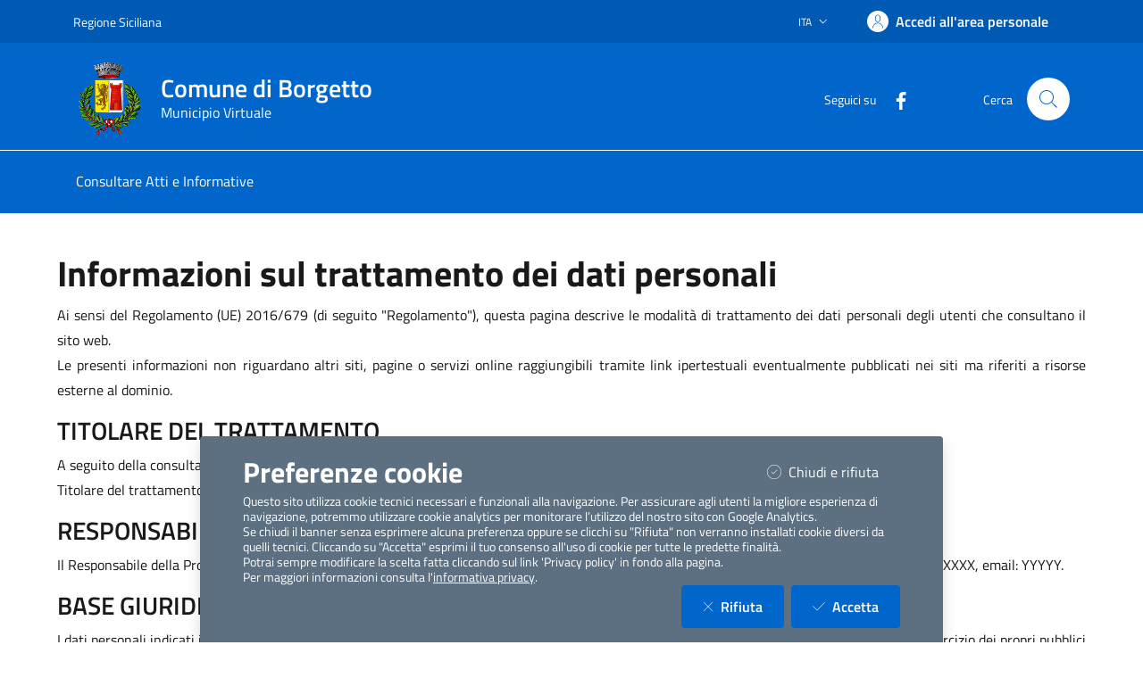

--- FILE ---
content_type: text/html; charset=utf-8
request_url: https://borgetto.comuneweb.it/privacy-policy
body_size: 863569
content:


<!DOCTYPE html>

<html lang="it">
<head><meta charset="utf-8" /><meta name="viewport" content="width=device-width, initial-scale=1, shrink-to-fit=no" /><meta name="description" content="ComuneWeb by Kibernetes" /><meta name="author" content="Kibernetes S.r.l" /><meta name="generator" content="Jekyll v3.7.3" /><title>
	Informazioni sul trattamento dei dati personali
</title><link id="favIcon" rel="icon" type="image/png" href="[data-uri]" />



    <!-- Main style -->

    <!-- Favicons -->
    

    <!-- Twitter -->
    <meta name="twitter:card" content="summary_large_image" /><meta name="twitter:site" content="@https://twitter.com/teamdigitaleIT" /><meta name="twitter:creator" content="Kibernetes S.r.l" /><meta name="twitter:title" content="ComuneWeb.it" /><meta name="twitter:description" content="Sito dei servizi offerti dal Comune" /><meta name="twitter:image" content="img/favicons/social-card.png" />

    <!-- Facebook -->
    <meta property="og:url" content="/" /><meta property="og:title" content="ComuneWeb.it" /><meta property="og:description" content="Sito dei servizi offerti dal Comune" /><meta property="og:type" content="website" /><meta property="og:image" content="img/favicons/social-card.png" /><meta property="og:image:secure_url" content="img/favicons/social-card.png" /><meta property="og:image:type" content="image/png" /><meta property="og:image:width" content="1200" /><meta property="og:image:height" content="630" /><link rel="stylesheet" href="Style/css/bootstrap-italia.min.css?v-2.8.5" /><link id="mainCss" rel="stylesheet" href="Style/css/main-all.min.css?v-1.0.14" />
    <script type="text/javascript" src="/Scripts/jquery-3.6.0.min.js"></script>
    <script type="text/javascript" src="/Scripts/main-all.js?v-1.0.47"></script> 

   
<meta name="robots" content=" " /></head>

<body id="body" class="body-spinner">
    
    <div id="spinner" class="modal" style="display: block;">
        <div class="modal-backdrop bg-white bg-opacity-75"></div>
        <div class="progress-spinner progress-spinner-double progress-spinner-active">
            <div class="progress-spinner-inner"></div>
            <div class="progress-spinner-inner"></div>
        </div>
        <div class="">
            <strong id="spinnermessage">Caricamento...</strong>
        </div>
    </div>
    <header id="headerWrapper" class="it-header-wrapper">
        <div class="it-header-slim-wrapper" style="background-color: #0059B3 !important;">
            <div class="container">
                <div class="row">
                    <div class="col-12">
                        <div class="it-header-slim-wrapper-content">
                            <a class="d-lg-block navbar-brand" href="http://www.regione.sicilia.it/" target="_blank" style="color: #FFFFFF !important;">Regione Siciliana</a>
                            <div class="it-header-slim-right-zone" role="navigation">
                                <div class="nav-item dropdown">
                                    <button type="button" class="nav-link dropdown-toggle" data-bs-toggle="dropdown" aria-expanded="false" aria-controls="languages" aria-haspopup="true">
                                        <span class="visually-hidden">Lingua attiva:</span>
                                        <span style="color: #FFFFFF !important;">ITA</span>
                                        <svg class="icon">
                                            <use href="/bootstrap-italia/dist/svg/sprites.svg#it-expand" style="fill:#FFFFFF"></use>
                                        </svg>
                                    </button>

                                    <div class="dropdown-menu">
                                        <div class="row">
                                            <div class="col-12">
                                                <div class="link-list-wrapper">
                                                    <ul class="link-list">
                                                        <li>
                                                            <a class="dropdown-item list-item" href="#" style="color: #FFFFFF !important;"><span>ITA</span></a>
                                                        </li>
                                                        
                                                    </ul>
                                                </div>
                                            </div>
                                        </div>
                                    </div>
                                </div>
                                <a class="btn btn-primary btn-icon btn-full" href="/Account/Profile" data-element="personal-area-login"
                                    title="Accedi all'area personale" style="background-color: #0059B3 !important; color: #FFFFFF !important;">
                                    <span class="rounded-icon" aria-hidden="true">
                                        <svg class="icon icon-primary">
                                            <use xlink:href="/bootstrap-italia/dist/svg/sprites.svg#it-user"></use>
                                        </svg>
                                    </span>
                                    <span class="d-none d-lg-block" style="color: #FFFFFF !important;">Accedi all'area personale</span>
                                </a>
                                
                                <div id="menuUtente" class="menu-wrapper d-none">
                                    <ul class="navbar-nav">
                                        <li class="nav-item dropdown megamenu " id="megaMenu">
                                            <a class="nav-link dropdown-toggle" href="#" data-bs-toggle="dropdown" aria-expanded="false">
                                                <div class="avatar size-m">
                                                    <img  loading="lazy" src="../../../img/SPID/spid-ico-circle-bb.svg" onerror="this.src='../../../img/SPID/spid-ico-circle-bb.png'; this.onerror=null;" alt="">
                                                </div>
                                                <div class="it-right-zone btn-full pl-0">
                                                    <span style="color: #FFFFFF !important;"></span>
                                                    <svg class="icon icon-xs">
                                                        <use href="/bootstrap-italia/dist/svg/sprites.svg#it-expand" style="fill:#FFFFFF"></use>
                                                    </svg>
                                                </div>
                                            </a>
                                            
                                            <div class=" dropdown-menu dropdown-menu-end" id="divMegamenu">
                                                <div class="row max-height-col">
                                                    <div class="col">
                                                        <div class="link-list-wrapper">
                                                            <ul class="link-list" id="menuImpostazioni">
                                                                <li>
                                                                    <h3 class="no_toc" id="headingUser">Impostazioni</h3>
                                                                </li>
                                                                
                                                                
                                                                
                                                            </ul>
                                                        </div>
                                                    </div>
                                                    <div class="col">
                                                        <div class="row margin-right-col">
                                                            <div class="col">
                                                                <div class="link-list-wrapper">
                                                                    <ul class="link-list" id="menu_utente">
                                                                        <li class="head">
                                                                            <h3 class="no_toc" id="headingGestione">Gestione</h3>
                                                                        </li>
                                                                        
                                                                        
                                                                        
                                                                    </ul>
                                                                </div>
                                                            </div>

                                                        </div>

                                                    </div>

                                                    <div class="col call-to-action" style="min-width: 185px" id="userMenu">
                                                        <div class="row max-height-col">
                                                            <div class="col-12 it-vertical">
                                                                <div class="link-list-wrapper">
                                                                    <ul class="link-list">
                                                                        <li class="head">
                                                                            <h3 class="no_toc">Menu Utente</h3>
                                                                        </li>
                                                                        <li><a class="list-item" href="/Account/Profile.aspx"><span>Area Personale</span></a></li>
                                                                        <li><a class="list-item" href="/Content/ChangeEmail.aspx"><span>Cambio Email</span></a></li>
                                                                        <li id="cambioPass"><a class="list-item" href="/Content/ChangePassword.aspx"><span>Cambio Password</span></a></li>
                                                                        <li><a class="list-item" id="btnLogout" href="#" onclick="logoutUser()"><span>Logout</span></a></li>
                                                                    </ul>
                                                                </div>
                                                            </div>
                                                        </div>
                                                    </div>
                                                </div>
                                            </div>
                                        </li>
                                    </ul>
                                </div>
                                
                            </div>
                        </div>
                    </div>
                </div>
            </div>
        </div>
        <div class="it-nav-wrapper">
            <div class="it-header-center-wrapper" style="background-color: #0066CC !important;">
                <div class="container">
                    <div class="row">
                        <div class="col-12">
                            <div class="it-header-center-content-wrapper">
                                <div class="it-brand-wrapper">
                                    <a href="/" title="Vai alla homepage">
                                        <img src="[data-uri]" id="stemma" loading="lazy" class="icon" alt="stemma" />
                                        <div class="it-brand-text">
                                            <div class="it-brand-title" style="color: #FFFFFF !important;">Comune di Borgetto</div>
                                            <div class="ml-2" style="color: #FFFFFF !important;">Municipio Virtuale</div>
                                          </div>
                                    </a>
                                </div>
                                <div class="it-right-zone" style="color: #FFFFFF !important;">
                                    <div class="it-socials d-md-flex d-none">
                                        <span>Seguici su</span>
                                        <ul>
                                            <li>
                                                <a aria-label="Facebook" href="https://www.facebook.com/Amministrazione-Comunale-Di-Borgetto-105785165434472" target="_blank">
                                                    <svg class="icon">
                                                        <use href="/bootstrap-italia/dist/svg/sprites.svg#it-facebook" style="fill:#FFFFFF"></use>
                                                    </svg>
                                                </a>
                                            </li>
                                            <li>
                                                <a aria-label="YouTube" href="" target="_blank">
                                                    <svg class="icon">
                                                        <use href="/bootstrap-italia/dist/svg/sprites.svg#it-youtube" style="fill:#FFFFFF"></use>
                                                    </svg>
                                                </a>
                                            </li>
                                            <li>
                                                <a aria-label="Twitter" href="" target="_blank">
                                                    <svg class="icon">
                                                        <use href="/bootstrap-italia/dist/svg/sprites.svg#it-twitter" style="fill:#FFFFFF"></use>
                                                    </svg>
                                                </a>
                                            </li>
                                        </ul>
                                    </div>
                                    <div class="it-search-wrapper">
                                        <span class="d-none d-md-block">Cerca</span>
                                        <a class="search-link rounded-icon" type="button" data-bs-toggle="modal" data-bs-target="#search-modal" aria-label="Cerca nel sito" data-focus-mouse="false">
                                            <svg class="icon">
                                                <use href="/bootstrap-italia/dist/svg/sprites.svg#it-search"</use>
                                            </svg>
                                        </a>
                                    </div>
                                </div>
                            </div>
                        </div>
                    </div>
                </div>
            </div>
            <div class="it-header-navbar-wrapper" style="background-color: #0066CC;">
                <div class="container">
                    <div class="row">
                        <div class="col-12">
                            <nav class="navbar navbar-expand-lg">
                                <button class="custom-navbar-toggler" type="button" aria-controls="nav10" aria-expanded="false" aria-label="Mostra/Nascondi la navigazione" data-bs-target="#nav10" data-bs-toggle="navbarcollapsible" data-focus-mouse="false">
                                    <svg class="icon">
                                        <use href="/bootstrap-italia/dist/svg/sprites.svg#it-burger"></use>
                                    </svg>
                                </button>
                                <div class="navbar-collapsable" id="nav10" style="display: none;" aria-hidden="true">
                                    <div class="overlay fade" style="display: none;"></div>
                                    <div class="close-div">
                                        <button class="btn close-menu" type="button" data-focus-mouse="false">
                                            <span class="visually-hidden">Nascondi la navigazione</span>
                                            <svg class="icon">
                                                <use href="/bootstrap-italia/dist/svg/sprites.svg#it-close-big"></use>
                                            </svg>
                                        </button>
                                    </div>
                                    <div id="horizontalMenu" class="menu-wrapper text-center" style="background-color: #0066CC;">
                                    <ul class="navbar-nav"><li class="nav-item"><a class="nav-link" href="/MenuPage?ConsultareAttiInformative" id="ConsultareAttiInformative"><span>Consultare Atti e Informative</span></a></li></ul></div>
                                    
                                </div>
                            </nav>
                        </div>
                    </div>
                </div>
            </div>
        </div>
    </header>
    <main>

        <form method="post" action="./privacy-policy" id="main">
<div class="aspNetHidden">
<input type="hidden" name="__EVENTTARGET" id="__EVENTTARGET" value="" />
<input type="hidden" name="__EVENTARGUMENT" id="__EVENTARGUMENT" value="" />
<input type="hidden" name="__VIEWSTATEFIELDCOUNT" id="__VIEWSTATEFIELDCOUNT" value="57" />
<input type="hidden" name="__VIEWSTATE" id="__VIEWSTATE" value="MHRhAwCQYa5wkkXlN+JXJ+CJB5iThBjZf2p0GSHtH7WhNE6gqcBTRtvun0Ksw2gOgwW3Xl5YPfcjyGdKf/RFu3iaZWBHb75vHfuFW4BVUFeM/Z7lezRCuXLNQ8/sf9XbHNFJnpi/7pBbnrN5DJjmIwSNzijfOr0AubDOBOxBAQHammxTyGWG+lWZ1YxOMuhR5gBlvq+JWgy6xhdI9sF6LA3+eDxmSjb+G/GwhtWRmTOEnWmjziA4xYBQusG36wWa4CuRizRezpO7Us6C9gSjkxl+H4q+bouRBZrka1MaEY89jUcvPtF1kWtu96+/N42F0Y8iKYmEg5Znvt7RJCmeD+AX8ubOAdP1nn7cdseYvQgFj49jZoqMZo19IHqcNhvx7rfFrI9N/5EMArHDP5zNrjb1aj2zpFIcLnjjfYKFXfn58Qnb6eif56o7iSr2/DXF7XV3cZOgvf71yQaKSmScpFVkb1Z/45G/7+GFuCgjSMKTQFue/[base64]/C3yDZZRaLl8p+ICyiHkZH6H3/Qlhql1AUUqbucEp3iZ6wRfucaPrLPe4bTn29y0yt9AGXWP0f+jWLGiu7KIRptJS2gVsOmKWYy33ZoGcH2FkRiSRf5l+KU0xCj153ittMce5gzXwp/EqzpIef6QrDhEFvBc0p+zJyHHyUt4e0GmuK37D2YHCLrGFzOjbRcr4vWHln9IYajBzOhUubkPsvJGZgXe9DK6e85iaIkLM+4tQVXk90onQjhFVi0bNyq8rI5hTqGa2ugJowGbkVMA9ajsS0ySDZZNslTz/ZKOp9w1J0tepSCyr5hfnAlKMFOMjwVqkdH4yvcw/lWJ19/ePzL1Fc2auYFgToXKQRlpKd3BnCyQ/K2brsf0rg8z2q4JkdCB3rtG8AwXW9fZBwig3PqbrcrdDmrxqwQzThjknv4wZ0Py40NLzNpXRZvcvpHIaDKcKF7s5fR3KMPm2UzQuLyphhk3z9V25Ntkk4HT4lk/9ur4CPaqKKrGZzXO8aDHIanMsaadgwa3x5GXRbu3+9nU4w7srXcbu5OxdZvhz8Eppwg2hGAoAUreEDCkqWmPRHHvvBIKrZ6m1pzJMUQ+Cl1RV/OabbszeAXAKdlChkuPIuTCg/FfZEm7/VRUmkX23Z+qvs1+Liicfr4UJCaCeXtrukwvZLJfPPtCpFMNu58u1/dubTT2bX6dI8v/5oG5q1iYEItIemRG2YS4Ifkvr6kxgHA52V2mGKOuS45mjuzPflM0XExGvM6lCMzgQ3Lq3vFLfrxtFzYCT32m32jRqEDaatD0UEWE/MAinsHjwToVEKWS6xXdLQrw60ghN7u7z/fiHdVQbsO8OveGu3Hvps/KzDtsuP+QW1WY4OVMHEsbcry03yVITA1KrTdj/jlChMu30lyLOlKZklZMs6yVRzaEYDztQe8Qf22TRFLkT9tBUZuKbpqRJtjpj7uAnuFmn2ef6obpJgejRByH+BihgvaGmZIg2IVyKzitHsckQdG4mvanzozJ5L8CEkl5KdWwRgKc6GhblVFQw+JaP1WYAvNaZc8bInl/CAk4OdN6ymfyR7N78pQayPH30VkvirOhQoQJ8sxbnIQ4rNgRn93jOqNpDvuFtrWABTJdGLAxxr3CxmZri0ybn32ndA2GeDYEwOZjJREerCiFdsP01xkcDXd/P0WNYqTZFgyx6neJFnwmU3M/q5eTBWoa/xHe3IpSG+HMuh5JIffaqOUzQv7UF69XEKs72hy6LBDXgOtNQDSq3rSnKnZHpUfWoXKh4WAJp7uR1Mt6kA3aBTJ1cWJTf2OKKC8554yk3vZpQNG/ZMMBxdzgfinLN9oz49wmVBJG3j9O504h5mA0nv2nxM1STy9EqSZuOPp/GtkToDYyiHO3MV/gkbNkWoC13+h22zFEtO6/[base64]/CObGoZQrxTquZfoqD3cWMMS+Bp0UQ+qT9Y9nJxn8LUKiHZ/qGMPBww51Q8WZafYrhwwrs78UZXtRXWLUMZMAFXRNt+msNyqUkjseS7ZD4uNKCGG8/OxfyjAl2bVtF/nuYuf8bu6aeya8dKviNCqGwfmStLIFk0Vsa4+COW6ZAhEVbCpSP8H2ak3yAXisw0Hyb33OFa24aEcD5I05EsSmQzithtQrp5TUiRqA4AQVvsYjPtxY3OQAhl2NNcpc4mxc62DHpcm2vCs7ORNf2cVm4Oc1Bo7DpZWMNAjyPDAtDVbQBRs7//29iZoHbWso9gUDym05XQuXj/DAi7xZxrptS2KWJeTirz9YK7/Fyyf9XStADiFDeTHvA7yF8uD24l8DwL+MGez+mJM41Q+BM5pcaZgVhRoaidXKPivT2aqSybAxx/r8MzmiNZgEvoyqDFwzMWfzushaAfkvZ6kN24rucn3D+mhnOxeUAy88Em65tZz060ppg6oIq8oETHdA8qdvFN4k5Xcqj1xSOR4O+lEF1XW1mkIqiFa2VoB4XTDAcIOiLIkOTSZeX0d5h8rtCh7wM81AXen1zc3/PJrE1KElXkTc9A7bZjxpfKxbF31ZGVDCokXICSNghvQ3HFGwLAhzBi2qF2+/p5TWFTe+2KGnM3ctnJRQ2pHsu6eNu2FqlcAbdQQXW2ZWjRzi0WNgHBd1a4+6u1n57T/AH0tUb/yVe/HAYO8a5ra391JqRzZCDzoBrgu869rbV9j+8GBxMLHPW/1WmZTtUUSPDeE4DLoONuLwhWdfXbmLQc6jglOknFcMHb16t36WGBH9aQpBnMWn50FfUjYj+95wgTxSWKwpgHUTxTFRKW6yg7iBSz7T/oEUfpk4q7le1hwARCKufnL8VpwKubHd0bEU7QqUW+VLE74vPV9ey8Sk9IEX3gY7njqq8jH5x+2qpbuoOBAg39D4NzngrWFpUsFCsQ8W0/JjHpVlPxELA6gFgTC5kKd+L4FAbvhRGPJo47K6Ss+TNhNCbNEiaLFQSIMgDxAgcK8/ddBOtB1dZB/lTw3HoN6PxTTCZW/bIJFmjTJCQkCvENgenYB/b8V1zYVctEFhS5L1196oc68YePHPNZvjFtB0WRycJivgKVlpuxOICNCfViOT8KAHtXDLd6+ZWyPy6jlD7a9J/TdHBGS7D0s1PnNKqjQzD3rxkdSG89Ws1ywpWFtbRz41U2iHiRcMK4IHPzFsrjbZ6G8BZgaOnEYQzw586hcSkeoLXEshAIgRrZ90o7IwPQ7ptG0rK1n5hz0uNm/L08tHJTBH/mNfPVuMkyyNbnKAiJV/2RhI4lgSiU2ZArhRyGfTHQZefCqJ+YVSusBH18sCD2Ii8s0RT2yCH+PdKbLdbow0+QSLUw700bAeDF/fAU9vr1UA4pm2SwsoxciCPYK+eXOYSoPGBKUuDyCUVbt3ABBoMVCUd8OQjeMD4K4vnzmhcsSB2JKlUmpRuPPn3LktUsSZHIFt0U7YyCIB7xcl7RxIIfhT+OmCapIxODZVNt0jHOQ/eIw6axkxDy0QDBz023E8g/mQC8aYX1P6dI0WpKf97er1R0zPFhRsUhVlyAoSJ3fLsYQwih7opuUjGMN3YN/[base64]/raxJwe3dpC87GEOq8GoVi5WilsQZ/4ut+gCPo9hIjAukdxYLcAj9DLAPcIzJxkQvvlixrY79sCJFNJQiovla7iGkK579F+nhFMLIYScWInyBBdfL2JcdLdu5ONX62HURvh7zVwg0efjzOMj/6Macv56j3Wd02ZkobwFmRqXArTCeXOBc91G41rF9Tgr6JWg2DuWNZZlX35UuiKYgqgEz2l5Sk6gNfLk+wSLbb/VMD9zDO3hN4eiHnxS/U9pJI4HnKwZXysJQd8H97UB/XHPtrgY0Iuc0/mmm7ich1iOGyQpod3BnQMU1mP+fo1CnRihT3k4cURJeAdDTGayGo96wag45qElMRHZxqnmkgqK0tiZfRoElfaF5AWBLqg6jgt0T2ctBJfMGsF450HuA0XHBUeNh4MBxIzG/ws99N89En8rREbGZ1J+oScYS8iTKgm6RggrROl9Bu7gk5LOvsS+UGiVgaEZiJxdQYGifaRyNXu4CD/h0iTenk/4ee7LP+2Uf4yebnQcZtqwMO+6TSjyXReRb1S/8YuxrK4943uZeZtPd1k6VuFY+M5Cq0pn7YVaHnwchHgzWrfDLVI8VKIaF2YdvZMCjJ6QswZiYWWG1PqmaI+Ai7WxsXzTZg44y14oJ5Qp8ItyJXgCyOf//zAOlZyT+xqUWwTzg4wH1yGlddukrbMbm492UNy2ghxsrQ27O94YGu/h8lwBCdwCB41CKjaNKElpum8rL35BFPk5WqUz5f6XlhkNDadT12FtH384XHR0AvceXoThjTNmKOiJadr9bopdA6kttVnwxnF3iLnFw+XIQe4SVX377feIzOYz9bueVuI674/[base64]/kn3SLkCmK1j6IPQaWiKv24R/dxA7XQC9iw7Ob97actH3c/9FwY9pLopui/PQn4ghgG5H8RgYhO4Y5cAoSVxSu+ybTQSmqPaLhmg1sdo1X/WbGvcOl0by6W1lYlS30gR2j1MxSCJya+fOJMyz+SjQqiSDiuoxog85wKVLvfZPRDgDeUstoLxo5JgqIDMX46qo0IRT4S8KV/yL088vEIHlNNhgDtcZ5VK3oFLcIj8Z90t9u7OUJIxM38bXrxwvlpXVWQ2DMAiUkUqxn1DYeubVKZEHbAJgss81o6PKbQGNrjB3/YmFIt5MYdNTIFalJC5ufzVGGv25fHfUyFsKY7zVPeLw92OXRln7uuIzsTfhMXIgJ14OLQd/Mw50WZsDJOeOphns1F9m+i7X/[base64]/D/09UXexixb+W1frq70R1khjbJmql8s2TqW4eDoqUekEfdZVq0B1K6PA7BFJ3sXejOgx+1+JD3qW+R4/D3nlGRyppmdWNTev8o8W0wuUOPX3f8s31BNIZGHbY7Te5icpsfY96FBnTGwdMO1R5axU+Uqz7XzqriUIjI/atAA7wQGwwL3GfghADwbHFULtIx+OZGxivwDkZJ3AOSoe32r/3lcyyolRKYmSzmacE7keBjmiDmRQO1xFBYuqJb0CNLedEQVB20bZ0u9RFmNQ0d6kzMCcLSq42Ow/Rqnx2sksABg5yh3nSNh1KxCKvoe7c2BKPa2lFPcW18GWUYVvmpD029PjQ23olK/EwX3eyv5pPO13L3c5yjqyDQTKrcxrhfkf/uQvV2CofvAKOU0Bn2zE8v5WFPg6GYuIdvkDxbqBbcPrNcGyANhoV26gfGnX9/Gydq5JNFehlDtmhu7xv+6lcj/9pcpZv1x/9z4MC6xhH0zxPAeliqqiKy/hMnELFroHWMdlxCcRl2kr1bORtWNx3CXdgZupTbxZxrN7F261swX6j/38rwRIWvAlmyaFNRbTGrFFfIFb8TMw86H8buQ/P6wocCgq4uZWop5g1kt+0KekXnK/CN8BPixKTendzoYEZ5NucARVDGca8uoNRifhdBcOrykyCKbOuhzHTvWmegAv7SBE/9L1tjxqZz5GwjgwtsDng+zTiPbeDrS2TL+TbZmfTGWDBYS6GJxHPH1BmWuHbkCaGgloN8puqcRaseSg4Ho8MNq50dz7+wm/eRFnBfX92B1DsdE/vRukx+rQTJrZ01l9ob5QqXfz2RPBNOwqAK1Ya6NpoWtFfJwAer/CAFWi74r6w5B98nwCmNgbzm75js5mRCL4iSJlIZszBD9d1Hf3ZuFFCqYOaheDGotTYo2T4v9A6LEzJFrD1RuGL7MPYUSNCx+VrRsOAxkdwul9qGTvCUvrnD8lasN+uY5S33RBK6noGW+TYb0KmPusypMV+R3C8G74NNNQWrOl2b9Lsvn+D8u/zye7a39ZyPnLGuE++t8AqIYHNJMLJGcqY4bxc+gb6p74IFFZxoaE9VJQ6qvPLJmmaP6uqc9Awc8q3+tKi43pzVI8z5T9fxDRc4MUM1sRmnvofu8irLjgd1rg1fG2bSodEK5jkMYeWIDWtBbxT5KW/mwR4/10Ain+MzRlMHPRcsOPOXRYKnbWt5HzJePVZRkvDQ1fKvG3/j1Bt8ebXxnmXp53xAWnqclI1n8SKKtKHc/cb1sQ90KqGqSyBRM4D7XLWeisXkbm2h/SuHZKrCKgO8SpsLHq4K8tNcdnuWkGHjxJ/OW1a8rwslGFOFLCCWps/xlAEJLmICUa/xMvk/gOI+b9gmkS5T99b+yFDEvyHOjrV8bcy9UVEqsz6DmxC6Uvo5hGYsY8du1A7D+AvbUENVvr9LgJU1H14q16qNDvOSzxJqRa8SEE+8tWEvD0fNXuxNn8vXIi4pn0C5VAlgfb+c68txwh1Bj+zoryp9kcN4kIgrZ6W7MFB4wvKcQ19/d5sF82HOy1wvwSua+T7ROeo3o6kO5hmIm3AWoqTbtmWy5kkl9qRblxzZgPBZXU5InUzA0fzvqRzBcnBP7QqZejNkuiEjmbmHOQyJDtOQloH9FHP8pqJ+ycddSrmLUD69nYOxP4sEc0ysHSzoWiovvn8RSstlNTr6ztInowOc1p/m1Zs4UZ/dG0YiBE0nkZf3xNNrzZ5p77TorVdQs6tuSrv67IBNlYD6aEDwtvYNNq4avm8yvow6BM0aAwvB92zN3afbKxrTa9Og4TiCyT5Ky2R3WU8u/cmk1eXooSLAsyyrmWvfTAh9M6UIqIxcRhwT364AB90zTkQvRyzyEWTXR4yVuUDrrxTuxX9gDzfWnVGyeyKTPaxvsnPDM6Y0JdOLQB+geNNRYfbOxsTrBK4ph+wmJst+QQi6ChH0C+7NhaxgT9aECHp8i1yP6LTKlvL5WyCaF/nVq9LSoVD6vcdZK1WVBRdurHKvlbk7oU/Mz8X/m+WiaLzO2UyBAvidN5L+X15sF4LffuuaB3B8qThKiBWAz8Fdu5pLSpXVYNuRV" />
<input type="hidden" name="__VIEWSTATE1" id="__VIEWSTATE1" value="f9YE0f6qcFAGMXjTwyBU7CJJtSzaeoJLDR5EBjmuK1H7vZVvTY95rGaKQg7Ey+rJPn4uvR/XsVj0y9spxRVzVQQT6NEnbsI8ISbyrpBp70NenV6nJNq/ah+E8q0TPpEYteGmATGB6lwtAUAoZiO8Q0p6YrFwYin94zYQ1idtVmjXtBnIqxgjvjJSz8v0oKS3CFRPO5gTV+N5Zo6xHHJH/dSw2g4+8Ik2gImPcNtYugOmUOljTsm8XG+qnLfE/8BjkxOhlBo6a4GxqBnb67pbL/znLLVF8TJOriJeVAd+9/lL0rolUMOrOiE//49E8F+0c0TILdtbJRUwK0KdTxpHatlzYgvT0f14osGia7OjCPz7limoUfaAUTbzdpxsQdwbVBN8T/+EphfG7LM7rgzpJJIMAJG0vYDiCVdAASDWL1QNxM+E4dKZvMuJD5YDV07mFR4l/jxICgMwHEEiFtk+v7da8pdnssSymTV9c62gQat9SHzxUuRR4d4ocmddba7R+kx8bfp8HtZrjPPBOsAt/MtoBq/yKEF2pwBJGin5Y/M9THYOj5be+bzQavCUdv+ksSPpL7vD72D0TjG5RBu7dcEZ44T2AtfXKvaiqH8F25tgwMmR6al95wyKF7kkgRzPUihbA/tqHnj6S6TLHLt314/MtOnWdl6Yl0p2jdtDuX/NHYm+y/ZSEDPB4sCiRTReGyTk/04L3gUzSvyRQGwzZamc/mD1nfk1ZaIDYnBnQTZzHGetuOzN0tmGem8Pqc1wTpBvb9dYNyVrjOe9SAN4vJfZdxGq/KC4MIO/dnQKX447U2PQfnm2JmIkoupC4PU+RMkaIZPHJ9A2vevMIf3fAvuWaTxTO7zQZydoR7sbbXr6J9iNeH1krctU9qBDoRWhV/T/zXA6OYPsQ6oWJS5tnodv/G1RByhW4W7HYLvhi7nrqURu/gvXEitUTbWvx2bjDuLWSFOZEXHB8IlRtve/JW5IUMeL5Z/7iRdUsLaWM1YzeM+dkw2mHLMLCd2sAb2oYdktvuWgeiU83+JoKUmaBziC25Ailovpuhl6lniu16fn2yLw2AIm/5AYTnBlDTnNw09tbbkHAaT8SrJtKEhVwOF+e2LhnRJq8a3BvZYWLejy5B0+DFY8s3Whm1PdXk1GTWUDc9PcLnIl/a1qKnzKjFdOx4Mdj2ETNNmx3JlrsILjNFB5/h9UEwpzJE0wJN/Tm29RJHbhYh0Skfdxpwn+peaNF5FsdyKvA+MRJ/GPO9RXZLhLQjNft6VU9B2cthea3xRfl5fS+ollokTdoq+0lvya5q9P4NdR5J+9AvZjFhIAg/zxZ5isEg3UOzpTQPmsFpHYWpgcEFgMG4gD+YnBRg/InSePKAaVQdmg6g1kyfm//ZjqsBEWDK1BO7d/dQNMO1adF4Y4LF7FuSt4sL1unZrH2ehNb5npQJyEgqTuip46qPkNqXiBCrKCyU1LI2bkVruR1AVvERmsEqsfvbyY4nd6WgSUhmO/v2+ODKEEsY+kvivwLZwGCqBZF9og9/eMW1QP4FjiK/uN61VJrYkykVXHuzjU1Roms0ZQIDKF0K+tges/uXK5KWyhU64yg+zFNW/WDzDY64aNkSmtBTGWWSkjPRe735S0uKxvhoC6z66SNz9V9by5b4BZYE+4XK7BjFQZda0i6s4BkPzlGUEf+BRUeEvWaxyNZ7MkPyKxCRv48SsUItI29GPTs2VvhYFHgacrSfFix503mSZT/bkyiGJ3e1pBDTOeQmOW6H6OZEXz4MI6AgEYR5O/bjGfk8J7jnSpABAzXqD66gIdmATKBy/HPsswYDZao45g8rj+nBP9aYx+ynd6q6Kl2mTD3jtp9aUGuOMk8Lt/FzmpaUHoaoFj7BvDEVXo3d5tOR74MFmC/MgcdMqR2pAB9j/qAyaXCJzOEAGlEBSVCYHXBA5feBB032+1Vu/PEMsq8yVFktkcr/5YslFtSavt69deLDxR/Ub337SeeQ5aHZDUJJf+QrSb4PQBLCDP0mbK4Mxp/fRALaf/[base64]/Be42keLRQ6aXIwKcZTYwdP3eZg6IbEgADsHfNGsFd2b8ZLwD8QaDArNJ/kw4LAL76GX2y5o/dvZuG0XJ4NnwSYgQudqdpzd1jIkmisN1TYubwQ2tX5emgH+VBubSpjv0JoDwz7sR2UjPq4QiPDs8INYuf+hbMIkobs2LMpx5joPDusyZHMv/CpXypbSpjn2thwSweMGxh5wfDxfOGntf7/dSMgM8sZLMIbb5/qTEVluuAgoVyUkZ0EW76dy0ZSMwflZk7CZzgV+HpyjKph/hJpb2XiGnmf75VlROdMvvE6kjrOLOsVBbj1GeWgRdKIYFEybjKAHPnOHDuJBUoILr6LsTR2lW0H2Fpcji/yot+ayEpVR+XUsyBPyhtdXiPosmV5q2Clsr1B30Fa8m4PBikxQ1/[base64]/wUi3DS2+hRTX5gMZcivkBEBDK6qvimXvKH9IoenEJaigqWnoKLpbF0MMnzP5SjizHFnnxID/9KFiTSJbXw7vAk2htY5vIXDZaBLouXg4MqVtzJfUg4T008pjkYdrGibJerH+ttVin6QGFMyRZyM02xw7sF5jrBOuCM/iwl9fTTW8WuCDLW8FRmUn+Ha+i7JeaXhKt77VNHXVbwFC4+JwYrOkbstglsr7HSd5NBVq7QMhyjQjVauL1Faf2xH6i91U07iYNY45Ln2spuRr+3hRIUsREUkUFYqHoXztnND4jsXhn/thWC16+oPSKgEuq7kQ+Wsf3yj2Hg6iGEcD/zRhtZ/8cty/P8YpN05N3AZGPRb8RAA4Xkmz2NVFEGdEHhKkoRCGG5UEcmQ7+C3cpxNpN5vWqqJdgOfOGEzXxx/RwsCcv8nVyZt0lYWeoQSbNa+Y3hVSsJGxmG6YArrYB10deh1cjpMetCXcvecK4x481KWINIjNh0MHFgONVNGHK4e0N/+1hdMU7MqEftKslJfnvflpjCCHOeDJ+mXXZp3m1x7EA+b4TLb4x++jmrcnoyP+2+PFtdWvqhDiHhHJExGLijuhpzWXAeaI3X1wsdXEOCDmwgHylJnf65jXDgOKEEhgqVe+hAihJig1eBbd8yepy/HXlUMjGmTUEDp+4emspAWzAi7ipoXf28zp7vxiXI5vYOCEblDJuDG4Ru556Vm4Kra703SA0YVEr/m1ulhi/Awl5IduFF+sLCiq3thcpKtV3Zn4vc5iaAnFUmYGpYTcE7/mvmwgpUC1oB0TXB+7u99v4j/oK1HmpSE5TdwcoZgtjBbBqrorF3uM8odA3MbvWduVv54a6IYDcKKP3KZHGfnQDyRToZCs8GU0IlM/woijiX0x+i59v6fsKir5oF184RAfhDlgcxQpvbYi2Qz9pyk8erJDXhkW2Wxt8ps/va/uv3uHyQmkrOtgVuixtRdzxlXmBRC3kCh2EUD8+iXbXnEHKdhOiOWCq7CMOAzbAU3G0T2RTIU0nmLd+2ezD2bcLzUnV4uUgfWPxd0Gr9d0KiuvdX6NHIEd8nD7GogF3/OCvzWz211J9Gp1nu9mRcC7ChXDQFRo3CyTndYcE8nfxc2e6K8ji/oOGJ7l/SN8J1/01+jRLMs/2++FNPSM+qBFYcBRmdxlPbHTwgy83BeoCntYHZZtrCsjUkOjfHlIphA6QY72yFMv9hH3HZkEeZ6seFgyGwFSzVAx9s8/wynDX+aRi77vZStZ7O1JLO7D2VcpdUABBM9g0V9iSVVT/l3nJq1IHeqXwcvLjwALzvQxrl4MvezAgCJj43pcvpi4qurFUbbGkcPMwJexxPhw+z7ii1qOYuahcN/X7DgOApav+OuW8ZAPc6acSoh8b3J85Z3qQN/TTgt+TQvZRbOvVkrh9re6pVdiOv0l5tEyWb9gWWZFzsARnsZpmtdfg8DdNiBdKMbLpwWhvqhQvYlCPmTrrak9Sq5N9xXucSerBt9s3jXPCJ2gkc8BB3lqRBzD+kBpz7fGxzX88wTOMHO+JHaSx73GaOnTa7kyKc1wKsLhBoptPRpEL11CWQ9P5CvfPIox9T/[base64]/3etxqJnZRpN/6Su1nbqBWLCEaKKjwY9fDs9c+pVj1HSXy1pOUwUUsaSxPlGA/QWTjIDY5G9k1rnoJ0jykFXRxKGfJk5rLs/j3VzaTRR15/JkBRJW+RhhWH+Riyh6RI0t3TYIKObXy7inbblG0KNi5Y3nEB3Fee4ztL+D5zbGgytZ+w32TpqM6eRED9Bvvv93BC3pxaAH0eBuKO3u5t1YEeYC50/ZYNTVwwdlAvjIbgGZYWREUQbZSUHFyedkzq1F+mSSFUYD7iqPIJBL9NIqMbt1ARl4u2I2VQ4ien8ZVnzWc2OgW07oCpS3nI1pGUVbGasE2ix84fwyRoAr7wzLCgRwteE1DIvMm2asGopTUP4v/V/R57DK8PU6A2pYzQ8R4jonn9pUEhWjnWpYZ0IHIBUxVANtFO9xwuVUDND5WVYT0gwOXsp3ufHKr/uwNz8N2NeAe0cN4M7sAatduUFsiD/pt3ChqTeJd7cVkqg6mpxndQxm1krMU7/IHW/SQ8Gd/a5W2iRZF2WmDd9UQjXHOUesU62oxJBohWKNTt8siOJIRBGRrRsr5VqWMQ3Sg8l2Me2VMlmBZWMLPJqSpbvtAT0wInZ9NCwk5lTcdXn2MQu6dw7hsmS5W9mlkRO6hyV4zldqISRxBYbOc7PshDXScoVei1nDUrVWy6FiyxCVNOmgiRapWP5WKQTpfqIN/NzdzSuMyIw17pFWfYxbKhqzh5zvyEduOXrvw4u6jrKT17PptoftK5k8SBOc8GeCV+HxzjLNwFeANkeYjeu05WUhhrFWuGRIoWe9LMirwX3RBAqoCwaD2xiyhKIp4/nDPvHB6dY9jZ/8HfNbkUsD7Nrg+7sHRzJoKSMbyHbWrCnr9xAS0b8ZfQP/7Z+z963KVXQr+YZZW22d6YvnC3itckHbbwPrL/2dgpWIxtZBsGT+MabaBwlbNCC9WH3kXd2rIA4k0MGumzpwA2SFcPj4Iup0k9eTNv7hypE/nqPG2gvOrfeQUFc41kn8Gx5fqkwM4Zzr+SIApNm44oYZf3VEpjKq8Bcma/[base64]/ZsOWqVa2oSF1Ci0PrC4oON7vW3dQ8wbg39y0gvnCD/zSn6YXxl87f+nn87T5OntVqjZBLgye1p9AbeSPowUJHsLW4/Vw8VVH7UZOtX7l3hf3dO+F9pfpyNV8sbPSmLcjKz1almCHEpLhf2gVczC8fZwfw7Xb8PHA/x5zEExlUq0OLc3mwOX+cA0OmOZVfsWHppke3GXks7cmrTLXkt9aYO84UwjTxNenaykuZB3eCc1DfPRoYUVB1Rbl2ySnuRTj4NJjPnTq5bxxZ3r3zjMO0CVp8Kjk/bV/225tbpYYdRQLhpAiIdwguokPt8L6CLbMzwiwHR2WfclkrYwv2XqO5fT/AOI5QapcuG5RxapQbDek4xjuv9FOMYNYwg/nXvBhggLfAAQORRWcDpPX1kY+9bo+QMvw63VJtUuXLaS53TUWZNmm+el8Fng+hTB1YKDGdJ3+PGcVg+kTnkvDDcwHQvpOlz7ueKAlwr9a1vAXldydC/01Mb71ZxI2eMvqqEmlcdLlBekby4Tw1YezxciPVijVZJ5/fe2WIaI0WtIcX27lX4siSiObZkz1z543MJaJMABo+Jtna0UxN7RzQt8KI9T3TJvDYJkRRf7HJmT/8enpR7lrUJLFvhIozOlF/MGuW0opNTfVnyJsZWs4lOTJ5zpU4SvlInk/ktmyAyJsBGvpAUSEewLSPgYG5oRdiT89mPrrVch9lYFOblJbzbr2/gXP4qCBkOGddbUvZz4Xcnx77Cmgh0sbthIBuMSBYCzvc5ywShpwX55UB7lPO67G8PWaZXsRuysI1ubiPMwzfzcI0BMZuYzg/87K3n3KawI09XGTdLv+/LQuZXq43zMdUmfS1ghlyA8v/gKgjhtAunkPOJqboQccHwqwO919quXuJm3sF0wA5J9qw8vIokpauMdp43Ts6icBN9Qslkf6FSVEoJ5yXgD4cUL9fAwcfZ8s4atUd0FtHO9ZIRLix483V0whxxzjfc+LEaekxm9L5q/vPhsjFI5JaZDo0uOY4jnZSjeVmlVRUX4vw+264NaHylqOSDJGV3oY5dY9goax3fB+rJq+NykJBq9/Lnb26Eizzj1U5OeMq6lRYUaB7kEwN0mA4roSIQsI+oef5s2vcDafmEVd1aijJIwi8XF/nNoVQ8k4ekpl0Mvh/YCHMztTcqy6rkYvnFtbn4GyYfvvKqVbuKTUda65bDrHLYGKZopvBE5tBM4o2bVRpIuWFi1v7d2ogbIw/TjKZpWICq/MhSCJI5HP7cLA9cYXVRargHWW0VOPONenSslVOg4vnfM4qbn2S1kAwOyF/g7ET9RIu0i2mufB3vnkgkpVqI239rUDPwmjy9Qq+GLVD6oGtJGqQKbwYQJSb7wHl4tHHqk0JjpApdHkFG6T0EMwnee1on9Uohuj7S1cf5qHxTkSZ3veugkdkK9yZ/h60nOTRjsnsYQqi8DXKeMUv0xMYGUNee4IiXxo//m4cRFJ8qBXMbC6xZBKPNpjKnTjbh4TwAW+G311sICHBV8qnN3SzT2ml/lhK4rvYj3FZZs2WQEC6qtYQtiwuidD5y1MMSuk3MY5UngNRHBoFSQTwg5Lpx1Sx8B8ysH0vvh1WiA7WFL28ZI+QXi8G3NKVM8kgYafY2LXiHquaGEQmIWiTXluCzlt2XDW1HjavD7OoCVOawmSqvbwDWsZrDU97PKItfgkwMX1d1qM3CF/y0BE84ufkPCr8Jd314+JKTXbT0GtwMjPZ+0/giVgQ+8C3S7sCwthngOD+K0rI+m3gO+wFu6Oc5RMV3ZOPQOl09X8yapCa+1NIhkY7ivI8c1lCMkG1pAnifOEUY2yDgzpcSjgIvSXlgWw8zbGJLLFmA6CHD8xP6ADV7uHxYwM8OIV6hz4WLqfJFwwJEhVKxmpfpVdcpQ0UL83kfOInAX6a/IHFysgdEHpBLn2X9Jvrdxo7CoHm2AJWHUoEzVNQ8kXKGJfT2G4/pcTz4E8bG6QB9Y853/bWsF2kWYloe53vZpZqY3chJW0A+Hz601dZUkMgHT58602ENBYVev5wRMMwUQWKzWBYJr6LV7A955HbVpn56zkXwR0o+atb9kykUKRh2FJj+9xTYO4deEcO1YzJdt0+FR4neUAZWEx" />
<input type="hidden" name="__VIEWSTATE2" id="__VIEWSTATE2" value="3p1tkKG+WHXriIO0os5fC7DKJBLhM8tmD7xDMNo+XGLNXjxkR4wqTP4oj0ZBiKddVJ51gq8oochqaBYwdP+eGfrUUiS2qydIb+ipG2KoCsiaceCUE8PjcU9+bENFdCvyoM18t34CyRp7Gd9he+TrTApc0u8Zsg/Zr2EAUfBBzb+/juHMt9BlvjTSknCRyEcqgZSH0D/2wcEMVnVvAH6oef6SRwUo8TAhZJr/NyjfV5jX9iaxrEY4+gi1Yw1Pqp1O9jHk5JKOZjPb1crqa22+4dHTBesYalCkGcIJqZBvoLFcsgWKnYSwubymWe6XbysafvrVzKM22p/Afl+C1tKeW/CUpffZ3B80DJ2EgQG3b3gaYmTis/XYf5h5dKpkYa5pE/7nTagPrrpNNbmbtfZnsEuP2GQZMZX1AJTjGHpf1UtK9hnYyrxZgxA9h45yGqwJ666Fn0NJ7wDr7NZOylEKCARyx5wHmkmuL48RpaGUHh4Av0d9oObimOvC17aU/imQqtJtkO/a7jrUgrLaQhvl2YePv86hnMB3NDbWArdG9T+dujALPSUu7oqQRY0FvoPGkchGTkqWsm+Isn2Ho8coDSNXDR+kX5WhuoGSf672xW+k0KSbKeTupixz9rX8PFjY1KJuYJG+PrR+Tk1gNtJcOy/bPWbYyfp0hZZr5KT5g6Z2A4IHzkbEkF1aLQUJF9eTsmm+YMmPBgV9JaocdqYcpzBPBg2R9K8Ga/P+TIKqFX1JeAPle3yeLBCXK2KL53p7G06MRBXs/DeohtXjVhFJsyERsgSOhK3PtAD2pVRsALjU8qEO2KtWdbyucjhvWePE3xZaIHYNA1cJX+9FiEBOdeLTZaK5+XBvSn/NWgzzGRqtfCy/rPIFPoXaD7lE80vVN1s1IT/yrlJlVloqKsOg+hdqn/qnQBdndE7HYiRmUzCFJNtMgYDXj6jorY+1Ld1nmD0DwdrS6wwiugoelHaNWfJ9cYkppCBEM2ts0WiVywDQ8dquoA6wt+I/99o1sk4Pe3DA57I3XvxP+xerx7PGrMIZ2gMb6jUpwFRfSxgeXITD1XxMlIr2BYkf0eZRKlvJ0BOchKVU+QQmUFio4T7DegIzFCKqdJsmZK45qmpS/zUXPe2t5jR9r5qJKReKdB3he9DOw3r2cKs5kZmyYVmjgy35+cMPg0satWXRpC6u8UHZWbfLZsPqh+3rYZnpkbMIEJygqC+rddUAkceRTUySoPTH3Bv/Ot8hG9Q5npKWe2fl1HIfxZdM/FTsQFHKwMFGuD/TGGVP5ejcQa3LMlt0Cvin763djYtcEgPsO0REvr9c/ctVARHClQamyfWOkqN680QzcvUXZGyj+f4UM13Y/bihw3RJo2zTk9XScziUqd8h1NbrF2d0oS7vXpv2w/lcjuDjk927SrGelt/ncf9GlzXHZUnFC/F6uO/4HSg/OrDnynopcxMHgz/Prhu7JaHxBDujnHTzg4ZxLnHDdLvhH9niwFfbuPtKDMbsTxy5KP9BhxQZQULFPG/goQdszcH1NydftMYjZ5dj67Nb33laDgi+MijENHLFii9j5l5u4BRdreqBNO8grFrNPOVQy8rY0nVKzbKUUe+yX99ihR/5KIqCRYDfjNmltF9QOfOWaRZHCkJNLzhXKrWXT9IXyMaLSowhAzlLLYXmNLAXgKeG/eNp6nRHuyZL3s7t6rTr/TGOEOBiK7EjE2drGDI9PvIfVAWB/iSPAF+yj+aiXOLzEKu1+sJoI0LRWL1ziIQePHUtZIDGEiYPiXuj4b7qJw2z4nNHEa0OQ+lMGL+qlwZd/fdrVlmRbPv1J6B78F1XUJJ56bKkbBuExwTYg/RAJWE8Z9AboHCxMhjMl937xM9x5qBYoIDKTyVZ7CFU3SLk1TxDc4dxiwWbQGR11E7hYXvYfy1A+6RvGpQHLjNnRN//2YtuZJNg9g/yiAy9/lqutLUad+fQ3VEAmWmExYx8RWTmdSlmn/vtpM2GBuetdz6fyPadK+bWgTQDU3c1hQm5HcIEznG8Sk1fIWQFEoBucJ851gQe3ZEAd67elQyavxVsR0xImqV9MYofF3F6Fx7f93rZV/r+1ct3KwCzsqnEz12BZb/IbNBYrQUEya4U1nAvHJivzQ9mPN7Un/Y0UJRcaqtLlG6c0lYPNafX8pHkTa8srBMmJYPw/myigsUOEdsAxaTJBNuGv5MDDPFoD7mxDchWDVpA66JYekafRi04oW4gZ+wPJxU97EbVh2L0IeFZ1FAvl9k+VdlFkPG6dL2rQ1tzg9nosJoX8Z3PmKsOvC0VX75EFesU9fqQJmuyO5cnsBPBDQYk6+S8chBD2EhWAQIQzUgPDZO/oZ2lGsr+CTZAqhADpMH3rkzXUVozcpiSywdSdgjWxg4wQY6PZQ1hDSksHzMb9cMRcA9MPoEQlLHtGzUMIgaAi0CfH/asCPcco3gYrsqr3/Lp2uxyUc62nKSCqrltm+tw/uApIkRfAlPlPx5gYK7puSx5/T4jX+7NJ3hzrflysZy+mOwbQ7CQ/cJUAkpADf8+ndwcvMRQ48cFa4Y6R2JY/zWsaHwwfjE6sRZiY6xZbwDGV3H2j/p3oU/imPilIAvxrNp5hUoO1CnYV99HYJSbONGohIVsHMCHvhY5NEa/OEETEsvi3T8nIaHMsq0rozcSvFKBC4axc8TCKev53hlyFz4H7bKAE0Tshaiw8JueoBq6rApPrvIeOBKntDYKLPWFzAquwt4JjA0aMQJNmus4Fj8qn/GWBllWuKN6tuxVEoM84FghaDfQAPzHVJgtVZ1d+qqvKxfUI/BDl2rvGZN+2ogzaWvbptKixAPh1AsEKwofRgn1k194NHLmPWfgmirGOyve3ypJw6m6laqoxEg9EBPao5+QiixeXK0+8zcXxukUIJDZbYyToPNkWZrmI4Pt26X84rw3QLH2pomg/Ca09JPjCkoUJ6bKLxZgVHfiDoM14VLgu4vg9hnJ7rSBwKb3aQ+7cYAyXYXrNCmTLj7dJ2JadT7NGcbLD6tLtjS8QfZ1wg94EFKPZqBLubMfXE4QI18mjTFvZ2vFUnK4WKvqnionsSlcsjfdoyzqsrashovWgTicZ/lBfID+tfmIuAfZly2JpmEg9Yezh1A2UqwZPSLuNU41Mm8Xol9FkdLG1gNcgo3IMZ00DTUtrmRA2KD8bY5h6uQcw1MHbAKpb3cGN91TddXa9mfuNscbxpnejT840TVsEpvKnNhuVmeXFXYZC6tVqq5AIxSl5D/OWuzai21B+zSzprHxjxAkIxFr5yztYZ1g1uWyjBcPPL8mvI9xi1Vv+/gOad4pjTtKr9s5JSMDJDFXAtZ4vngbn7ZyQoQXG+Y/WyDU0JUjEbmlnBJ7BXgkkg4uTiVZxx3/pVN4Nku5W6LmAYjKAdHSaeqdYqpUSVkYKaYg+8zBfGct0sDTxRdgaCE25yPj38mZg8s3kXTXbHQx9Z3U9fRDUxKrz0yfZEgjrP9h8fvvOGK2Y7jH9bk5sHtofvXpIChcc/AfM1VvkxPOAB6iwpkG3HqdvD7upSTMjC4fIiMlyKlv5LCvc/Zc8B7Z1ufkUiloH7un3ZCAt/GBOMOM2LdfR+YtUGMkwxoipR5LDSEqiKstbSYrFqrq0jzfCZCPcVlOVzQjjFr3YthQGEQixKLY8AKB4wva+G/Zeta8aAk0Kbuya/[base64]/oY1/WY1h1c10vQbrVfwiH819CUPmajdYN1X9wzIliLWL8j4x3Ht3r3HqhreC3xqio5dU0Qujw1dCIjyxy0xGAnjHCXCRjyO1djUm+kD7hQlg3mkJP42/xHI5qJeJeFRAElw+RcznL/InFvcxe74t+aG4T7nXdRk/uPh9xywD0oQqhV6FZYUI2IfYz78m980Bmova2ntCj9vMEwWJjGWhk060YUxxn/R9kxOkB9MAHLHXH7mN/rsafpYlK/50dfcLFk4koOufqLOSQbUr9hbfJ+NCheuL7RARtBJfj0HTs+QBg6ujLMf7jD3PeyUVZJPQ6gIYgPnsmEcnnsEVnXcAqJkfvgXAwexiWBrKE19ZhKSlSe2qukX8eVfelbZiiA6Q+pPL4v1vmLpby+AnUJfwOpqWbCzTNbnqdMJ/XzBta/Eu++NABUQL56izQEN5j6J4xnkD5O6iA+KwI7ebab/ntHd64ZPniqXLXrlVvwu0EfLEqjmbpMZzBHgjeDi7j8JzppwW0ZdqsYYMGE1gMSpaS7NS6g1huy6uzoOLfRSJorw80bOXJWJdJka2vAtLQCxNhq6DYbGUjoaHA/9W9sNcnlwr+5gfhVih8CPW7u84lLqgkbE05iUMIej7sLaqDh3TFVFtWemuBsMA8Vf80XKik31/ysGROgikmIbvPXUNImmaXpmg8SBeATfURvplE8jBv+V2e2Gvtf+4FMS1XaqpLHyShyp1DM8VYP/h8JftocWybd8nJB/SUYOWIf8ZSe/JIXhXqTokSbajoFDKhhv4mE4bkxN/1+ii0mpanwxKnl0uJTM5X6n4GwWzNj2GsavtWl4eBNB9dN3QS73Yt1X1meZ6wog9QomJxUMKqP9/agjQX0YR2CzQlQ8BIwVhZO5juejlQUZXRXt44RoTFH5hDT8/pnseyIBAF+CpIaWdTLPFQc+J9xSOnq5/mXlzPxu4WUjNLf2URShMxvI9T55YZAD7ocWOSs5etlb/[base64]/e9ry8flmybyoHyGGC12zKNUGEwXTKv+rNWj3g9fuoy16aOam9FGElIM4nvkyupEAdBKqWT4qzOkJN77LKqAn//Fjg3BcSbap7GvoyYvzEWep/HsBn0NAyxknPsJw4MDCFi8vgY9X8Yb49kRhBvz5u7T74OGEexW22xtFhKdIsQlpdMMDijnVqN4713un9t5HANZBTgGvLsoYzD+gWreEHbPPiBtGU6I8ybypb87qe/zsdvh3WLVNP5n5SagJp+SkZPMnEuE2l2Em9PVqKXRSQImJz42s0EkQ5LW8XVJi2UartGzqeWCiaSYuBRqpU7/IaJsATOmxs+4IuDTsTHKMfoU6vsWG3U8so1PDP7WRL4xi3+ChMv9yHSK+fZTcR98+gcqwYCpi5LiGkV+Ur9n+W1ZMgNRyI5QZfdxVhX/qA/QbTDswIUkogRY9ZGp9jpfReT2ZyjCCG6gxD8Sx4IeF+JzdNv2xH80f0QNnTIFb+YP42RQrKvIlEDfqYoyhMt/uN1HmSyuKEnK0YnSvWt2AXuhgHbFUZmIFDO80JIjSkxeBlZ06T3ytpOK/[base64]/n7UDdlqz9dYJTd/2XkYNCJW3II59DiIP/vGgRUp+QmN+sSRS2Hn5C3FqUaGaI3oR4bfUFL6J13IwGFmJ4Yp/M4tcmh7sWqAQXKpPTmPLyj9VX+RystvA1yZZj9vlZcQmYa0gLlq0YFu9+EXhcCcuqydiBFoG/YFCUAzLggtO141URF/wpnrS7KrdzUrc0towZHYV4Fo+PnCko12HUZ+n+Y53iOQRa6V9VhtIRtKynYKsOSC/HCuQx9zCZMmmLPrORwDm4bbKhGNED4385/Uuk8Bt9aC/BKUyb3qnZ+W4NM0mlo56H8JhFcvt0f/3Mqdvtz4sUk8IBmO9CNYjIZMftk0FRKi8zadcK7ItzQ84QiK94SCSb4IpnvoGfPM88DB7alNvjzeRf8vndZq+ip9846t+1mz9i45SkIiad6kuuB0+xuHWn370TDzc90INmDJhtrPvEQsBXDqLm/HDYK2COukKrwprvKkkekjjG/TLN9nGUL+yWsE7PGDSM2DIKVOMzXhA9qTBkN6KB1QXgGwS1hl58ysMOd9h9oOGwFJ90sn3YeIKkBjdL2ryNSlCe/dr1zHilZ0ijupaVlAe9hG+P5hJMq0YlUU5W6PfH3cPX0BGUQt/[base64]/GZOOcWTCPErmn2NGBiy9yL/DHeRxqlhA+xcwM0QkFQ1ZEBf5uuI13TuSAiaQ2E2g29hGtJRukUy8UvxQ6+fvUnnAoDhIRMfT5muL72hgFabIpyfKARH6weEDCrZ0598KLSONR53CT+U4RaWVql9i/y4QwQMIg4JUjuk/eqvbb4GvWOUCFIoh1ZhZrcYnqagUtjB8aHhqBbzUARMlc4k1hE2jr1yKv/JII5oOukfiEPKJn7wTpFVGbRKppiYNj2GsxV4A7mkSvzXEkDi2gydm08WT20oGWOYoRNu9juybx6U51FcY7vMbrrwGOdBKWJl5aDxOnMqXRotfUYuq5CXIET1hQ6XUjluC15D7ijNR1MyNi7KAM3Re0J8VT/ICr4pMxXpKWTpnC43VpSh5wxNDQUmz0u4VnfasxLG+tcdzTVKsBhuTO3UqJsfwWSHeCY3u5WffQ+pllh7qJBZ2+bLm7TKXMUjNKmMx+KRNsirHb0Uy2sg/REvmRKIjdM+K3dgAzq2/Zhgx4vYS2ZGNYPYHfpolE7FZCm/OhiphlGn6h/YyLxwY6XcIj6LsoeVWkohPm2gZncoN86Ukxh/SDGgw6j8XaNIYtse1RmXS1FuHpd9VIZdsCfG3E/8WfIg9QV7yYeILW7V0C3fqT8Fyze0+0QfMIlFvdJdDZkuPBnmihi+rplaghctoa17mUx9+RlWuvM+Bj7363yJ5hIXswBsrgEI0wdO6mrqSKqz2PIkvCcTIhtiU8Rsr4/pRN7zXzL1hjgfreVkAVElyZJvuaoYue1wE3Jvk22U6Mv1sNZ7rNXtX/gVWjVVq3Pekr4b9BQY1HZFqUq0C/UBuLSkHxIzcQ/GYc1YywaX0cgBlXe3dYMV0D+cX0CuKh3DcuHYokMerHv0h8WmZSuVfoNkRtknrzrMrXTaQB3xzWYyEuIc2CyUZu110dxIBuPkHumEp3wwsQe7yK18crR81He2oiAR9tHyz9mRkz2f57XsevYkKlL4ql9syodyktLdNeHeWmKBkCTi/snUW78QymaSjvvjTcFhZxcIrI2I1FQinhAAe494Vm+HmIM+M3Eysj1U+Ek6te2u2lVbilry+In1g0v4XqoLXkgm9pZQuK6IeOCDlZi3gDszPWST96/GcOhxlRIu9DKAVp0as5710qq1bE3WKytxd/thjU7F4DBUBTgSkl" />
<input type="hidden" name="__VIEWSTATE3" id="__VIEWSTATE3" value="7bP0KGclLi1wOQhZBeDJTILDVb/n2W4MXTZ/+5OnN73y/1NRmVAvRIgAmeou/fcRtwkdrnwOFDL/mOihcJPnRPbPrdJLU7XrSPlS/OSnRHUDDJyA0xt0b4AIbsE+09d/GWlciZbLs/laXiKoXz+wSX4KDPrewP8dj+jKsKgX14glxlGnn0HptSwm9zuQzDqa+jOfvz4z7U3iGbvv7xaXAE2YbrL4VDqiHdWDcCmLwY5FovHeyR4uJsfpU2zA83GFSIsF0dU3PME9Xmy2/OED9SkoSSKxA4bY5gKj9kmpYr5cy2TZNhqFGzcLi5/1tl2BytHiJJvPztEqRPg6KsFJVO6vGv7S7Vv0ZtIMgOdGpMEuSQUGUs36OFeusLMjwbGadALbAGKA7cav8f4JgxxM3dleSYIKyFQGcIkNqY27QPIZVDJj5JZ6vozeN+yqV2xUvAOgDx5JiniZSN/p8YA4FmZm+WufJqQLXjtCYpGdfk4CHM58g4RfYc3AgZVmtFWiLG/O+UZicQ/7rZQFqhezUwC/4tWyIjOrsJ0atkw87uAFYSh2DW4OpAG086oHEIwOlNJwkLLZJ38sUqwd8HCWoUUo2Pa921kOnsq+XuDGOXLxFa5yTbLnB/hCQTodXRlCMtGfwzw+IxIB9RmA/nhHOH9yrMid65ZFrFlagW73opSyHrU09F5w3d4RasNzW0JX8ZmcwpVnBQN85OCjei8+Mh2IW8yKJ0J9BRB7GXsKvfkiUd+RiV+1O1H/A9ECKNQXUA6sETcRT8d/cmSH74EmypXFF8cBmCn2hEggrF4cy1evynsDxpGeQtRWCyPuFocKTF1TAwSK+c0ZqwRnfOhMEqbRLngghQJ17zf3ewVfPlcPw7QRg7Xd6ew2nZzkmAGzPn+onGPlcAqD2EPmhPOu+V7B7HOW5x3wY8aBAUMdJ1l6FA2/5mI4jc642VVp8fqnp0qA7NAI8eZ/4qUJhuW53L2qH7x0h+0k8rLq4b22EoeI8wj+TAOoqdw2j1PtvoR8e3NSXWAzZpMk+jNnQ9plYrNpYxPmOaTv+F3bFdisyD4gluFRmNX9DQO/4buU6Y06fBTvenMbSAXWodlW7wEGdeor8mv2RIsPWZFfboGGrxaxsW/0fdSEUFwjemGXj4ELsQ2iOU8EOnXeqx5TwFHuOysaVcy5HXFCzJsU9lwnSnilGLwqWkAG6KI3fKw15hb4pX87SKloBKKZqDU0Am0Oib3uay/jkEjXy4XRl4EPLelS/mvjMAHAm/ELW3J2FWPcDhhr7+PqVtuDckgMwOE/8jRUhuQQYtsaJLOjK/EXoqDOwuxvOgsLvil54S2XTq/NYL5oZtPG2QXBLrNtKxr8vyUSagu1Ajl5fogV3q1rrdE1AtxDpuyvgSveYfLNFb+Mz7hbWFq6zLw8ib55zVF0JR4tvNDHwqZRPE0jFwAaTM+AGXnh0ZiRVNs41KZxCYB1vVw24ps52JA7Chzx+b8fK6Q5JcVEL5TbbqTakxjJwUQ1hLOOId9fUg6tF/rdO+GYBuLBpjXa1pMVA/cNjUXJ//NrHHxQuscJiVXIPgseOeYvxE5ReTXNhM1gvfG9CNnd0Oj9ipvFZ2nrSfXsTI3hMv2cRdm6dR7crewoeZXjnidFE+dfiQFDAtqwOmRadgFysmzsXd4JRNUSyJzdz5GO99eTItW9l+wYkQ/3thtXNhSzkW2M5hZ2PDPV/[base64]/TsNWIbABknAMIIRbKIqIwkAfUGoqB7QmJen7U2RUYGAiR6BKg+TstLfzYBhDHl6w6m6dw2SAGuwzpk+aveLCynK/MomgIyrMa4Ne0SC8K6CG5kvDiLQBxFOEqogwNYSZflh7i90uuYS4BcqSJpjTb1YujpTpKtH3jwNEiNWg4taiamO04lQatz4wFUlD7CuNa4ZXh+CBWVAb+lx//o8ZvB7xsUOHbMec2UNIV+Y7uoEf1Df2S3ZLKEY32274ANT+eCZoXPJhIkSglqIWUMdeMf3sX3LlSMfRgbk0tdzJ7P292eKXzjv5/cam4oudTv31I0S56xmJm6nwdKWC/X8b4yFl/fxg4mFEkM7WjOw0tTW+oAFnR+DR2POX6yHFLV9SCX/aG9ddPyFll9TZy8itYLkxLOGgfVS6r74705eEahnmTvuSsbm8NsaNekYAFeWL5/nlwx0Do4D2PCr3II4dwigVjvfBjttLUKeSqJ/6VflyQ/TqVe/ulJhhXQbPJDhqN8ROkFsv7S73J0jQD2yEECA6u46Tbzl7e7cFUUIK0EelYlvL4drTTmDD+AP0Nie+fgHcyAn02DdUXlJ15K4TxLqEaC7fCP1Zp121Te/5bHY3OxrMv5mvsrnKDEuDnxmCXBoG9nNFEVCiFSXsDjxT/ziph3qh0Dc8cpxFVdFcNKDw9K4PkUZeWEhx4BceumCWEMESi54FMNcS8qARX3MUDp986+7kncAFyzBs2B3g1ht1lytfsAiXAuMQCTVESIR0iffJKcft8UXhF10yFndbW01wxiG+Ei1UVJlJdCKS/Obotpq9fZKWVUIFA/xmBzEW1K/ULDGU2jmPaqmbfYBKeu4Fxv8+d2OZzHYpUy4EKoFPZD6pBelZ7aJWjLFF2OxRpm7kcO1hUnyhx2hTNIsToA9BhtSNNpRc3nMotDBKfYAxrPAivDCNhthisfHYaQ9FAf8I2bp2WGU7lkUBnlFOt1gzXLnsFQG1+rN/UW/EnrSjwwXnqTBdDdJwmIzO/gMWnpE6GbnW0n0wJNsdCPq53EITA5A7DzKh4PKPC+ukojZZ9bGndIa9l/HgK93+u7ft3Vu5Nbg78X9tLaPrE9X/Gvew/f+7QYobRLTeYRjDvZrFd/HptASdttdFoe64d/KGB0zLXEoi/w4QeFH69Ez7EfWaRCErw0IQUVTcBR5jlqWgs+pTsAxCBS3eH5RhZM4czDf/Je9vSJEqyci0Bz5vZSF0OhtmEwJyg3+a3OB0u64h3H0MtVMgEzwEV2DcvrMa7/snZrsB46rSyn8b/2I9RJXE8sXmFbHILyuUACb4cxNqhogmE7xXr7sGHLNDeXBPXZRQDLBVyimEYovAGMJFZyVL93u9pPlGYlyv7zYmpEp8Dq3oBSKfR+vUeqhZ8FS0IcYnkXJzAYLeczDXQZPq1SdzoqMtgkBJkJCM0/NdVa65nNpxoSOu/g5EeTJ+YA1lrqSw8FcRk2H2rRCCu5MuQGr/jkp5FLMEDXkUO9hXcdLXBBTOU26WOgrqEHQlqiEFt6CawWA52qewgErJXqMJqhIG2Xyetp/MUHzwzUtL4+Sp9DeueEkYAUxc1baFf3hXRPS7w6o3KihGRkjDGLn3JW6qm3n3pED5KEQfCXZksh/PaQFqqHkdqVHFG1OSyorRrljZ30XffCbjfeiqfL8VVkrumVKDvsilwfvgma/BNgZ3ZSEzDrgMrJQ+yRPo7qNmABVgQUT5HdpP224zKQ8+yIABZSxLKuYgpf/3TKNlEr8a3yEsDhrsV/tDGY09ctN8nsNSZs+8YK8Y5UFb8AFYn7VIYlhw8Eyhrsbf0+C6rwzhg1MKdYyKJMuD/DMfxw+JYq4g07yk03Uy0FvQ2OzyEdMlWtZJvuQetejcQUoZZTuj/saMedgMSvyRwGzf9T4a6sJ9iAwS3LHouaebMZqJRB+7VcxnpaW6iLgmvFVGNt0zmN2lVBef0ZSb2QQC/pXroZ7N/m/h9xL1zUcYx7F3H+D29T+G3n1SsGQWNKXPuyUi7wNvxglyQZ8GxdRCDoOw7qxW7kVWk0/IPO3lXZ4Q2eWh1Y6jhOcLlzPyIe2OoRUxQq8wuxdG9hbkwQNu/4orKadrMQ/[base64]/qud3ChPmdEtKCdUGavX9I8sXMnmMFRRXLbCAsbFk0sRlQOAkMdb2LxOfYdyq9Ff73Xd9VvF69/oxeVnadRjPXf69kDsGXOgbywdeNwdZ2rHzhvwLYYgwJX5Tx/Ld4jELMmWW3edKpd05JUW4jhGtA3grwcvIWcFbx/xZjgpLFWxyF1l++58FKl5qP4m+VUq7dV1z1W8aKBjXbe3c83Voug5Jb+fY4XSkjRxPOXr1tVsofBzN6I9MU4392javVMKSfXBPsRz+/drU9ynPMBPbh/Rxef+xTEVZd4nmOvNuKikIxayOF1f1pEANpq/ossrJVjMA3jI3R9W7EkaQWdC/HLk5FQUxBrPpv6JIhkSVxLlbu2hlZLpD7Q0kD3PW3CXaMxgP+PzVVO8eO2L1NTI4Z83/HAMEYYgUJKldy72Zhx4FHa0oHQlOVU+ErHnGJs2jtI0bysOV7kh5qC4q02rPVSnxTVbpjn/DasNsYJnlgVx7aypQJDuRyJYdCDJQtvggFXVstSf+lsMLOHfrm36ANayS5ZFoCB1rXttV8wr5HtY/LE8oBd+yLeKR0w7AuVShA3/YdxH7Dm0G5HkxxOAMQcPlW1dEYJ8xCl2ID8UiMBbiEmn81gFsBBiQCRALUdKhTMKWP5VXDUiFlYOdCxggBYxctVaTQfyP6gN5i5onjYiTv7NyIVp+g0q8UcXZp6bOx8wNusWmud+70kmsYXbHLzNh/py4qOMDQ0TBDCLPVckZiCWcV/Zci25mJdHaYVR5whZ4EiVsivQ2ctBzy3mcgk00bCF+4zENn9zjtsWBCY7A+UCcVu75oIJd53btvaHqFbSxOPfZCE7Oxhl232HbcBjR+8iMRletlnuDIkpbqpUWo4k8IsOmp+GDU7KBWMRxzdZeJT0fQr4mjSk6vPoWBOZW226+/3Q/3++0tZkImX9wfkAMLJQeVMG+BTfWxUuaM9lGtgcWAnGe2tc9x8zuX/cc2tHnRRKcb8k2p5x3UtHVK2m+qhrL/jdS4RsHaoa9zLAnbIQp4yqANNdO5n4hxU/Zh+jhFeH8efgw/0jwgcdZ8s9mqM4zcth9Cas+ja93i1gDsiY+bP50G+/KQU9VqI8UQP4fKOVJfE/+61toiU3fAq4v6SZoWrZ3eFeBemrA2TXB6zNozv6xbbrc41rIFQWj+o8T5aPYd+mvENRRRWolKw5rg5qVOM+P5336jHr5/HItXzaCfNrHXP6TqZQQJP3EsXZ1HSuq8/[base64]/lJ3c3EGW3XkTvUOIwCellSkC9WEZ15bEF0oV2LZ9N2rhywC4weo6M1J3jUgdfkCPtQ+vdpG0pQxraEbepHdSVdArM9c7TWtx2rMZu/dkuZuj5A3clzIE3GJ0D0KnGuSDucC0JKDeTKz50q4qaDwqS96/rTxsm7Xc7CQkbFx+UXT04hPGn3vFmPVgAdbmxcUf/t3kdxxgPWB+gBE+5H7cuoj02vHUToPWka7kydeuT5FI18TZ0D2MgC7HAazIZ2PzGzycl4oSIcnrsh4loVMqp7QVMQQh7igw3bJfjKrZJJgtD7NSEEY3OvCUisK4fzUhdvv2tkCfJUA5WJj2w+OrOutiwunouOSucTsjZsuQF7VC7fsgr/0W52tgF3TpPEYvIJ4xZFYPgnUJKbasknHghUvSv4Z8ny9+z74wm89eAxEncJcn6zRXUE/uz9iJ05ZI9GFRTOm93smrEMfd0zDKJ162Odm3Z1wW98ak0kDBikcPCTUuBPKq3K8+X2jFkL9Xtkd/rP65Z5qvzZjsVu8bIVQ0AsF7iuRi1q1SIxhZ66HAFdftmIU7UsvZUQFAfeCtyAGOHhYUD7cceoMfa2kh2H131oOexhFSDZTxpJTauA2wNYozjhZfr5y6YLfoYrlzoskIgwNdxvN3rbEjnWEzuw9g6bPz/lkXAWzdVx4H6rgURG4OunSdG0wrcbOwyMbJEjH/xm5xhAJjlS6YDXbmDqweAoYySpaX9scIl+h6oxmc68iq0cFRZ0k43RMqmXsBrMI83pMCwrW+LQPUXA0ZbdetvVrorJvT/IrP8RxVk4CLxecZl/kF5YU6zXxWJxlmXM85HeL58LD78PCI8l1ETU1jMhBYDzyN0pFhEvwcBIeYz2ILLRvf1yEXind6ITYADS5vn+297KSNqg/6+mUsLBR/citUXuxniVfir7Yw/aJ0JoIQ0KcbkMCn5JlR94ZEhYy8GhstKaYCL6/3xgoIwfUUuTKheVZtx3fq6JP2C/G2/Kb0eQxO+zsAjzzVTWvRb0o9mUc5I9V+RmnWtUNg55qSCMzCHhxftvlJhq4RCIJa3csEs8XOG5Om9QFYAzg/YwXNrdUSUsgreNK6y7gNE5JjH5gXTDyFiauOipNp6IYw4xC9boONJvwXbwz30swXfr6lBOg0gM7tYW3RlMp2mjaeuroPIMxiGPcXilA6PTlVKtU8BXjsjplJKY2okZxvzIw62f5T/cdhci+dm2tbAy3LLGbKesgR++XAvH47gYkhfmnNhYj/W/Ej3VPNtAmaLzUMXdVtoYBUTCo8w9Z6qX1OfB5r0RcVo9H0bwb1DJ0uE2jmj5DlflapvmAMgf4XS64CRM64yb138NJCs2uYa5nSXwCoRbWrS9LfvFqa8e+Y92RWW/HDjMRsgwrGMxHkFiE2tF26dfEfFQotLpcAv4cLHQigdm9+GAkFqsZATwb4QyQAKq14EEGOh3DvNbqDnmQ+e+864ZyYx+GLBWvRUijt0ZzZSE01pXqVmoLguaIMXsONUrIL4nu5LeqRNrveiOBTa1yDHrTZ2KdQo4dqkFi2VU/zIPtP/Kk9t4p1mDLw4FGMcuuVD5Hg2l0bFP0VX/Ednt1t3KcEkTzzvKPI0aVZAU0xS1uvfMd9My1nRxM0/yO4tAHJel61UtxN5O0sT6QLhIxtOvdpES3pIbycj4NK6Vk4Cv5AON9yBBGV1znVRc+FfAZomjtZ7/jkLRz05juAnFsoIvYnyewr3cx+M+H7b/8qcZW6OrEFFUrpSH8vK2gi5bz0hi9u+tPOd5I2VuamPhCbkAjDIveNaxfmD2b+O9PqJee8sWh3ltCOu3/UgpzyCYDjz3+BPfxnD40L6l089M3pbEXYuDXUwBcahZdK5LzaXfWWEdVs8GGtT/57ACDCr1bQ7bNYUopgQaky03WHF1Xmh22hMFhh/5dpyUPo/[base64]/dI+CW5hduAuNLCW1nSGO7VG1FNLZkmUSqkeDeSQi5WNXyWIUJjyOUD0mGddWna" />
<input type="hidden" name="__VIEWSTATE4" id="__VIEWSTATE4" value="KnA8bo4BrEzRwBTwH4j8dXufLIoflCj8Fmp/k49AeINAICaqV6tRB2SrqVWNsbQuiG1fnH2jtvyx66Dc5ggWPoqf1GMN1zB7l8378VddOMuI/ZAQGJNwc339UBEAgDoKsQVIeDuIndNCrQYtdwsxdsKsnTQsZIDvujzPxKqo8OinuvYaIRSEPYkYyhs3THiATrPRB8uyQyf66kwsT/R4JIaZTBVwj1psfcHM5j+yOOgXta2TOS1bl/ZVgy73UyUT8BZyOvzgZrYjwHCp+5K7dwpbM55rXJPXmYzvUr2SJrqpn8qQV+f4ThDOWb+OmfjH293sA/r0ZcsPy98bniiVqwnq+I7riXp12GrPtZkZvoSvnqEuDCDPYKPbSadyb82vBlZ4ZcXxy1TEVGIUgv4GM+LsIlm8a+sNnbb1fIn17qNfiVurov4r3SdBy6oQwMytBVA67p2lA/Ib2Zm9/Vg2ug1cnCP4RFijiEPv0dQQOvTdODBUZBovuk91j11ZuEgxR505NmP9YbZRnwozkFBI605N2POkCVFiWOlcS/wxcIbd1n3qX2M/XUpzyodPqtT9ZX8DN1HS5fFn7AsreOVa4lKCEjtSVSj/hT0bFPShyUjgVlN0Fb2kiGlZfmMTbQXvvEMe27f/+TgLoHUJcExI9sUsAtM0WL8E/JeGSjZS/Z3T6c9+apMyuqBd1BYDCl2hnu2rUpO/er+4/EIIOPlz1FRJ+vyDCHBKQkTE+Em6xuOKlg547248+h7fsO7bYsCl19b1Xa+r9BPIcLrY4VTM/HfmJJgPH5dqeaOvMdC6eJYpCFAhOHWNNWqcFbeCYHsndESgHYxh+IMgs8Am5iP4QfY0sIjXJCfPh8RZRxt6aqLxhtYXi3T0n/sNzsSCLeWIurfLFiarH49oyMt+1p5ApqxnyOiic/yYuxCIhCR7/98SXMuUuSes1M4I4ykqSlbtjFPC7ZCUIIhGUZtUZTFi1RyZypEyjN7G9hFMYlPBAlBxEhouusrQRXVStXPKhxOnpovio/NdpVNliy5HfrLAPfU+J1VvKAePRjLtDwoSWS8xroJKNVnnspsbXGKYD/NPucGkA5nz33jNnN5uIjeLb3a+meU0GbwESPUuqBALKrXrKj4ddfPPKRxBG5pPr57YAu1yS8JmqCV4kOZmxpq0pH5UVm4BtJSR7G9G++TDk75FF0xTxjdpS3+w/+SVj3P7PQPmveFHM++816SRCboDAJjR+yPUSZ6r+7yTNVwClqhMIUsRYTnENc93u9qVK+uyH+RxHT75JLMTsjrhWDsEiEjJPQLKnXI8HoLl1e1usnKGEijAjloPeo3KlctrMYkTWeUYLqylO3R8ZR8vt6SMUNT7fWV+i7tjA/eJXpapq3R3IOrhKI3NUxt38bXdG6vQ4ueVCBf8gjvokz6KnOgJXQk2k6MnB4YkTFUIHk5JlH+AOTZaL1CRRHriHOvAzO0yAxGWp+yhVeoKV2AlTBGHw34K7xJoqyr53z7ty+86WAdFhfqq1OXWx4BZ3w42XH/XylMaGg4wETtWJnbRa/wHKPxPfhdRF85NP1wl8fFgAibN4ZwSP4CIDGOjwCVf3+s5MOCXzpgFlf/nGg067AvBScXGtu3muJyVtiGUiqw5yAKQSFz6lt+i5/wFDUSPCOP4NOuoiJGd6/AeId3B5QLFov475XzHo8751csewI3rp6SHKqG0Cs4smXmDMZRd/t+e9MWpQvCwiADUq5dIIeSGx9RS5/Jk1kXDekUG5rsNuT3XLOC1SDlRbQ3U336jX2cPhw1Z+r2vWV+h08L32L39A587NwYLadmQr6cYxpInOzKYQFZQmOZEzAgJAUmlLg9LrxNo9ZNokDlR785Tj3WOlOz/pZy1ZOQzLU9trhaoF55DRKcRsm+XoVPAUrLc8r+f/MyWkU9n/EkM+xUw33pGZiW5jmfZlPGfOlF1aZpRX8KeHFcLYsrDefeQIy+cw11f/DQc+WZedNttr2t2wnhaHSEXCf8BhdUJRpXI6HueAp3FlQJi9oqohl6/2KTgfBmKeUAbyKbfkUGkhH5BMHX/q44ytLeuVsJtgk0dT26mgLuLL2qRSSzdYalNz72rDEoVec9sYhcZK4npE27bDpLUXCIl06y65ezHPHXCSi17S7K2jYnblf3wPlrP2ifN02rFwPMcVHBGVF+j3CTnW8bo7U14T9BKcYkK3r0pqW/i0CWBvmqoaH7xuIgFoaSOuTQhkTlRXVJDsQnw07o69R1F8RDljcKgbW5yCvyvzP6ywJXesMN14H2vgQX1KoUaN5JlS6fiTYdQUre/+THpgJyzHM71sqDmCLrhR4DNKtxvmVFDrSBuj4lUwzQvBsKT/2yVpMudlJ61h4afwnanJoRRxuF75DTQCkbM43lHo/R8azTDG6TptlXToenKkGrUvHPu8jlJ0tLw1+Xv9JWciL4MUqm/tiPqFkgNlZUhtiA8NqfwUIgooFjkKnb5rfKxhjOwh+aPW1CpklQPwimUu0FA7gRoHDgxo8X2zah89qKyu3ZKHqFTXK2waisRmgS6einkNF7JvLzO0Mbds1cJXMonH/FkEucfqXfB1n2oDsddKOISCNMPXfWoogNcA4eIXNfGPe/EmMsXmFFJ+WVmytGOD/VJ7Uhi9pE0qTfhj1N2/RD0X0fgYWONVqYHj8o2BZ0LJipshH+FPjySjEP4DQf8u7RJgCy8kp1AFQy89cxdmd4qxkhQyF3inWNl/dF4vxM2jekffvW3EyLYg6JXgDCZYIdfdZ9LzakJCKC5n1ZbEWSQfRjyCEC/F3bWatmREFunXv3JLIaX2bdPM5u4nGqSj64apzFrmB0s/VfYYydn9rStH0/ac+C6SLe6DlJmZXzm2BQpvlZOfEK7u9/aCyxPSX+PFVJWKOmTpgQx4nbD2RgZivrfNgdayY0SReH5MoNGAViuRzPyZEHBPuztLAyaIjr9FP1Z0Lvglw8R8ZU6nObsKypTuOX57gsWjd9VY4TIMgIJY+uj2LxTziT2aB7O53eRdbKuFaA8DfXoYwSLbY5Hv7FCDtEhlL9DnAPnQunuOx5qNNNrrAM8q/80I0qPvdOqStO5zQcyM+FgcH3a/vVgB6pmhpHiUPBiQfDeI+Tnb0haiCnKoXzFQV0/OolrjlOnqjCksvV1Jkte8He5k2V/9T4pMBymPNSOotITwMqevVSrOdzgITGGrL8XgVgFNq8TckceQdKN9Bx+X/HNS03N0CyNioNsZONrA5NO19/tyV9dpVEXBwxdTOB9lO5CvlT7HA4dAQ7Iig726agjF9/yiah1IjZe9clns9vZIVfCK4U7yD1YiDdJj9EvEL3OLG8h8MgfF+/PjBpBZlLX+Lew+piZyraDtBePeVIt/WsW296oBZvZy21eVZzJng2jwj6h4FtZkjkrydA/GhlFtNhW3MHipetkpJyephYmYvJnYQZJ4Ihsjk58bjKvb2XzS4Rf6Waff2KRHvqOiP9EqdwN/NYoECNFBSHQb4rywVHDLD2IizipbVJlXftOQdMTytnTg+Li9FTNMOE9DfNNbfBO67FWCJsiO7x5XgpJEtEEPPp/Eht8IR8fZF8e9bhtna5+lKooMqjVYh0o9ecxt8KISBu0W8notTKrvupP7L4cTGBmmaa6NyC/bX9us7ZDpV6gOQe41q0V1q7vYjAqpMpdT8DijnBYw/KBkiXfQUxQmU69JJSIWhObvOGXc4zmOTwGS4wGCUQa62u2QAESbsacSuSc+9smj7P5lNTJUIhV/kY6L9KUtZSwQnLrEg2jpbEzjI/8H7H7yWHtCWWs6UPhDbLr2aNT1XYPR5Lydlk4bqdMxnnXfAUQ5PZgcNmC+oo1tROHTXau5EGb35gfCGP4DR+ivIoWClT5QjP0iARFvYmxiNBLLW4xV+EMBlEmkRdslBN8YOSoAEP/V4jFhA0PKVnhLGou4g3kTVL6MM1o5VupC8bXFHcBHHY1zUmx/1B9ZKV3/cDSHiYseBGlJh8kr8QDGeR4DjOqznKF+TuyHewZWi9i7S4eZCTY5PvUVsxbjuXYBs8F1j96IK8RgTccOJ3Uyd65g2RXTwwu3XWZYEJQKpEG081FfcRSqGet1VThRzFxRGcf+l0C+t6niCUjfEdQt/9xEuTBHPLXzoOZIDkM90r0+eRy0lIRMmx08cTh2cC1Adj183B8CmtDHHcN7RMJCBVGKApF0L8OVHv45RIAV7QIN3HXu0h2bTe0GAMR60uiDQudT72YoaCzyyd+wHYcuica+0u53CWL3LkN9vOifMndGQuhYpfd5GZaYTaJ/UaW7q0Bgxj0tvIE6mqgwmSpkaXHwVdSK5sW/t4CzXa/t7yg9cy1kvEbN1q7b12y6O3qMsnOfEfv1160YVBL8fEJuvstYrQlD+pQUoUWeAwk06db6yAXFxDGYWdbFInsFy7IGGQ/HZ41Qk459HTE/0bltQFf1QyCWT1RCOTGNTGsRNsWARQUEhcgvx6pJ4GmKknJS3Vz6ZkySSYshjWLp0PL9uwQ3LDpArZirEgrilVue66uZeohtioaPOGSWhnl5MCd6dZc/EMlN5S/[base64]/y5njNfp1iPdWbNWoKw+Jj4TmWDqWMsI/Dacs0JSDON/ixHBsYnwevvSNiQWIvmwzuKGKU+q3wXnqW6JIDVWZsoaoZdNhtlMKv0/iw7muH5KFekRttvjpQkJ/vaBPrx3kMMv1GBt0djpq6JiL0RRQtaQhQ57B7LOKVNwebqiV3K7eXCOlsurvhN/E17sR5rKkjr/jfj6Ir1xJkT2LEM6oCGW4pxYg1O4P3lVbYB9dawjtr7sNzrjzvfQ9gBAT9XdgZb10hyr55lv2BiaVDREjxj6KIe4OBHDGS+4EfFeIsaUkDWOoy/S9VymnvnWvRyi4ko6kDhzWmL76tZta1zMlXqEeCjhOuixrz6edK2i4EiPhI9X/940LQoBSg2CQl246PteVsfAB5dX7Ix/4mMW346ZB2NG1EqNKsgcLA+Th840S5kFjBog0JM073QVsk0w7TT0LwcZpjmBTcVMpuN2z7ZGagJaIR0hPqr8qRewBwkr0g45iCseiYz/pK16Ty+amOCcg/d6MhMugPo2pdzx3RdFt5M1gL4U2SZa/4JwmSNdJ6sWSPHMEqs/[base64]/5NoxqfmX6SHQUc8gE7hTlzbwFzml19uB36o9azOcS9H+4gf5pUud9GW9IGqNlJQ+ITVKZW0b5IOIKVsnd6jdFKfL3z9qi9Mj7eS89kW8lQW9wGy54M8GMl+hk/2TgDOP6Gr2ov/D329RfRh3FhPpnbJZTKVCEd5cMwL02C9y08SIvT/vy5xRPuy2GOzyQC/CdqEOn5KKZ5BM+qeVoNIC7Z/w6UsDQw+2f2cIE+LBcYSAD4zXzCvTwi1ZV0Ehc6NKx+PmhOcoz2Oa2hU10hx4ieknwEksdN9Ksb5FtgnmoE5srmhCvmALWY3PsQLtk+sBQ7JuP6AYkEQAJYrcbSlMMQkn6lJlWiljiJWHDSSjYYSSKbiQWkKZqWhkSmqsoJG10Oa1ZElMfUQvsdEm8/[base64]/V9iImpfOdAVLD7aYbnYkdvjAe30eyGSn9go1VeUAYtlGseq3QXVcpQoAfwLu+Kg4Caf/[base64]/q5P52Rn6kyJtUQRYX9XU3kVEaE+U2kl40P2p/37ghls134p68zLkvYTRsHXE16piACt/lFOr2nPsmOXnrBrJNLr3gDJB6sSKXIdGzOumGJdzCu0VLMBAmUamBScVfQrEHYVDpQA5WLaG5E4PtfF1tg6WpSYBsy339TqIoQ3k0JUjzkpvM5LIuNymKXKKQnWn76DY36w3mB6g4NSadbCKLkFFL/K/reyZEWhdCT2i3vLk+pwcCpRrYwO4XF87WXhOTAE3aHNTOUDoc9Ji2FvRrJWNF96IcPxx8msKIbwjw/BxczbnXLCE0P61nCwlh1YnAAs2Uas2QV9W7xRBWW3C7s7YFjFqo51O+4nRhMFGFfGzub9DR2CL+l53IwfCMPiJh0IwGR4k9D6txKEd/xVnBZaONc7fwtA82IZCCsv5cwpwRl7Y7M0b+QK01q89OOKm+7fEEHNlWxcybadlu1rRolp+cdqGQFrblQ91y4wjpB6K07DmzIqZXNqfZYBLm7/V3I4mAeryNMFvciE+gXYaTdO9qK8vZ1g8+9bka31GkTWULKug7Br8gBF/rmtWPzQpUerTgYRxZhGYFyYxfUWokFv8WdpS8Bgpy27uZSjfNdOy4M3TcfvnfjwoPv+x6vXt07xxdpl0O4N1AvCnNKx7KlN9fXfqsolgXBiHE6lFuBOjYdGrTnvTl0HOfURRgvZhFTfJbQr+GhEOaTP2gRWAYLpeEdo/hhTybZ2DXzt2dws8tXcTn8dYp3Snn583+6DM9LdeyLgA7unnODSTbizSbyy0N4dAAo1PkhvHEfYs9uJb/FgnRSX8lDbK0vhenikqrp0/LXQtVmB7+JjG2CdrBwMXNRaBAdl6tMmBl/bucuE9bK3MsHVoLwvmGgcVMfHHpQlx8oM9S/8h8cCkz2ObrC8iPYXIrpVmhaTWaXV1GkxIUkKpkokB3zbMF4qBU/nic9jJ6R2TdPWVgAcM+hDPtCsOr1kfu1e68nY4EuO5CwqTgUbzKKPkSYYJIANrv7h69TB5Mylcyeuc6u/IWgUShxZxlgYp3nxNFRICsuZkLpL7pZq8utB+PHOqjWmIoP4qthcZiyfvnmmlFfvvZBFeu9pueGP43m5cFmVH7/xNFi6GOvIfdjZcE8sgcngJVj7E6Pjf3kfjriwPCPQ6z6Y7xw4uJIV2KWd8hJUSOR1Kjmru8FB4Gx9gLl+ZkYqHyQxXl7ckKsfVsW4qND7lEgKjcZ242TA/sTLd5DWKZi0vArbKCQ6Gxx6andDBNMqJ+L0t2oeU7ulfaUItep3/P9T+KEbdSsAzHfek7sUuvu89AtJuSWWgOuA0N3r3sqwjqHuOTeZ3Ch5MRhkMwsu180zjCHfFdtSphb2Ate0Kq1JVIiu+L+OmElP95PzNwk1Vx28qXgLQ2zLezL2aFtQ6OhywrffinA0TZGbmhcZeyJZeA/v77dZdzB3DW9umL5oYEuvSPQ76y5yFIB" />
<input type="hidden" name="__VIEWSTATE5" id="__VIEWSTATE5" value="FxCgXi8AOkPmPqGTsPZATrhdPxnLZ+jk7r4e3sxB9KwqD7/g9IJYA6f/fL3Q7f1T129mXwSi8FvmT7oPvNpGCJEiVhQ88GBbDfNQxxL0SyySISAzSqyeTfVuN9mN0V5LveHnBfQZFrawOIQ/IRIZ/Ry+oOvSdtARsLw+l1SAVkv4Xxn1M6aSYfXEn/U1mXenkD0eQZU4m8JxqpC/[base64]/9bd6ZOqzudPaTbCg9IzQ1wIHb3ss9Hr1aE/rgwoPMT4fwUwfrkV9+O18Af2iGzzLX1ewxnriiukhnILcl//skoBlPkEF4iiqDWzf4xMA+mek64EQzKy5LAZXDhu9RI9B062cZk8Ub7nghPQszxOUE1LMmBHi+aSlIiCO9JgmA30ssAp1FBhxKZmFKZUtwA5L2RQYzxl2VLzqlINkJOOzFmF04GQVTJJjUoj3vfFyFvVuvrpGi/weGZH6/C/DdX1/DEtvhYMeomuLz5R5kauWAwltRYnLrs6gG2Kxu/[base64]/jOMA3PZTBAJiJ1FFwPWOZAOwh0fnrRC7TENMcuiTQ/c7RqjZ7fBkfu3J8LMOI2H7cWoSI4ziUjfLhUjkhFSMyAXfW+Qa1QwmURqd2x4SE9F30sIZNWCZmr5UrqlmsywyqCL00sE1GBtZCoa0cqRUE0PC6Q0rSYzWFxZzkveZRp00mSo8tmUBeC8rY/[base64]/pnazQjfeK0ByiVDBGsWnKyP7mNl01XTJRMKfVZ62wd347c3O4oFpoL6fKzhlOYbgfQ80DFn6YLAw9yvDuUHdEgT43u+5K4J4THJ7qDWjk5qx04C0NWqdkQ/PQqe6UFCWjugI8+2/CmDyTvKS8omlOA+vVIxCZV/GKOuDKk6tzKtBUY1zah56xKoONpFMCEZKQJWoukV1aHSs52ciiGRDplEzfM4hclHe7xgESzDhIJxV4RpgjUpiFy0mSgqaceRnhR0dTGiaXJOcCCLEDaHd6mBqc9nOhuRYlFmL/W0OMLQlZyY52m/jdlHUmUnoC6ZBFKi0W7ezzhB5qz9koSFPYwvAWkjDbYD2BZwIK/FAZMO92wLVf7AeQUQXNTh0o/DmUBXHVSHOhouaVpJZ4jg5GsH2pMvDvJwoqwq96V8pked5f4hjSW5sPYEAi/3TUOainn8cESq/zij+mf8+wbuzH61WlIhvpNBP/ECBfOaxmeTru8D1G3NZT4YlxR2QOa/E5fRpsenUH1Hw+t4uS4BB6CtT44hO78dUIS/srHq85qQUJqG8wCjgu5rmJUXgJKxwBrKaM6B677K1uu+bcMi3BFzED6dJzu7pEaZ+qXAJTsH0YpecR2TrSAFMeyjHx8Bm1Z7QlSuUPJ2i1Co8FmvW8s/er79wvzKSiYlGtHVxIuRDTNWDfkiQPDzr54c6hyq7pJ9rJ5/vnBjVIruCaP4TPtF9Vlk9V/XabIsR5DzLO5dA+DL1STeMWBEN5wJVh9T8w+r27/bwlqOlQpJAsi9XrAiKgCB/[base64]/3Z+PBjR2RV2mVqZbjjZdoPZrmOcgETVkkZIPuyiR4JnmYJxWr32yx+cFkDmDQ3lbkv73GKyYpRsEJGzlEa+QSSjbSAa+xhRUUQhPDwMzL5wNftu2gEPfEmeN7r1AOkElUyY1cZRLO3vI5a1+jaDzse3enPJUxWdO0QZAc3qXkgsUyNIJjyZGjbLP56x/OdTqcI5SW78/I7ErrUaUNOpGWEA4P/G7bGr4cswo8gW1QszO7j4S5NikE8PKX7HYjUD4ys5Y27HmBiXd9OblciyaE4hWe0EIu7658bZHW70ORH9EiA9oUeC/rCRVeTJObWrIyftXPeODvYRcCBXCMxagE9amYVpqkrz/XsHgcfv04e+HS+nhRrncBNUrpT+vWKa2zvgb6oeX5h4wGPJTQblwmUT9IBv8ESYc86mjkVWc/nqT8RshrdQ8s+dfJdxftxNTnHas1cfYrqoW1i2GSmYh+HPlQqBkxXfaZG4JOh+Dq/fV7OGNtVYkN5ujui/dQ85HQonC9aCz4qnUSRBi5U7hgkALGsQb0YWaSH0mQ+q3Q0vywyHJ+tFZynsqWryLFedIQJNxi8FJN7VjMiFNI4i/6Gp0iyvsL0QVqDzR2WVc/VxSgQ+56f77bfCKDmFcaeo+hoW/YOWwR/55IlPo9GwgUhyEAnDhyCSCfQTjcjODhyNBlk5Bd+LZ42FMCtK/44s2/a8g7AkiXS0VtadDnpEwvvrLg7nr7v6U1FXQFQXLNz+cd1ZuLN/8cfCVo73+iQ9QScVG6tzIFsDLSgLzucn+pjnRFC47sUhVYJztdYzb7vCIC0om80pEYIgiX7VkNbSA2Q7H84VvCEo5f9WN/0qfL41Mtio8tsp2kfbQHvDcxKQOkPf3Vd4iZPxgAxnNR4wIP/5T3tmf1S347CGOqsNuUfBHXZBJYXDnRMZ8icWm7hKn8sLd2sqgEno/bk7Ks4otOf71eG78NHYhL6to+imz67Qd2daNpWR+KMMuXzsQPDLAnzNhH8UG+opzHX1C1/LKzFhyUFEsP6E+9iX3EXGjdihAZEZfeGswkyADnB4i3m3402RevobRpfo6t1Jz/pKF4N81FQXJkCQAOCGC7233JCOPiuWfj7CFJBJyhXEV5+QpR/cJxmKpSNEk/a74KqrNrjkcGznJxH6QV87lAz00t631rhdXDactu/7HmnIHD8Nf7mQRlbh57Rww1l21puNuPhL3MXBgsU/0K/Z6tYL5RiJfCx41w6uE2EKk5LQW9Ia66wHsla80bAwA3poBwzTLWlIckasV5MyTL9MhzoacbmlIpw6phWGB3Kjm1bWH5bnqdP9MyYdUUVQFtvMxfzJO/ItByF+D/k0GPjexvlMyZR35G5XGkHivB7frH4ML65jb0Cuj3VOKyEe67al/cXCqHQXH6gyTtWhucntpbZjn3ePyPq6p1bzuzDFLPF8D1lk/ECdAM61IINXe5M/rC8oCHRa7tVMih01pS9xd5+NG73Yybi3bRmTyMaBD4Yw6h5wVnFHgNh2P+GUCUodTedje8hwz64guWPNQ2CwyXEZiS+rJmMw058mhp3LQBGxZaZo5b5Csqyw07UgcrJLh/CQ6X50BftydihkScRDRafkAGf5VyVhngiPU1X3LgGrK9fwmJ5BAmGrcnorbu/dOqqMPP21Uizy331SMsxC2cFGaBCwUF2K9DKSM0OPdI+fZ23+nio6hntTapDjaqHKtPXHH+K2aWJ799YsAhHDcRU21cHeE8wZq2PeHE0diNsbxN+QT99kV/nxpvILeDwsGwk9vpzzc+djKfOljHgaX0BalGwvHerC3mFWse538KGCo7ldwLETN5yRL73TZmX4Ff4bI5wwJPTY/MUULfYgfdYHUcm0/VIsSoap52Ia6pZ70tbelKhpJ4EVzEAWa9yjcIMFUbuiHUG8cNTExXSkXviDrvamQD+Nt+R0hvFX05jzJlCwEjpmUSPIvw8FyZ3RvRp+2Zqi7wN4a2cO90Fu+C6dUEqw4ZAmj4wQ1BvLe/9WtZLO/ezp7yXGlL6XJJm5Jfwu8LVDuU3PWEUdAqEC5nrUHki69lvFz8JaGsejGbYTvIoBYQHgwSRvEJKluacjgM6rERSbHrV1llJltE/tlklWYdNh+zVf+gqmTmJDb/H2cjTZcU/s0SCLtaSXpom/MAcQCx4ts45at8LqQjJX5Q4quStls8iPvhI8E8PMShQysG5fF0rMTGDnLTtyrJlujgO0mD6daI37OVricRQElwfqxouNBdpIouTxZ3o3RVz4RWtuPHgsMDka5sZZK74awSxJFycModIz47runURsExbu+1seHSA8o3DP2+73Up/uqm4J2oSNKEFd+ZaqHmtlPrxgo22U1Tw/2U8yJD2T95aXU+b8mhRXD8zD+Pesq/JeKLGWxnUZMJDbE6eBk/[base64]/f9buWwMIU5aEysTI15ab8H05Bt4pEvaAY4AzKtVZk7k1PHJYKS6PJ9dqBY0wEs2cZ7+PSnXb7/FY0Yb/TBXNiI5Vatj3Hqbqq7MSCweVsvtojrrTalCxBF2zzfVDt//W3PGdxzQVImIBrplNyVEdbStj2w2EsqD6gwNTgFcgMkQDOfVFSVsitRFnNeolYU1L+ZpXHYXb2V5TgifO+jw35m1qENInsS+NgCXbwPEQ4dSOV1qcBQ1wTaX/[base64]/YLZeNY8nK+YItUQzDQVWfCiBovV0bvtTqe5K1gUkeSbpCuRg+VMwPb2tSUSDeTvmTscBUs1G9WDMAGxilCp4wrOYcMyZQ4YaPzy/0DnTcMdmqes6inYkrGErKzdxXLdCLFWcbwcfyO9uVAaWshpJsfQJJfzws7cwDlYFO45J/EjoKmDnBa3ofVXqP7POrLyMROf0Zbb0d7i4i/CG5tikJiR/BW7sBHWPioZe5kLU2EdlzujXrie6EP3xMNL1qMYymZR9dRztLo+YgzvFROuNPOS/DeqLeq9QIx6ZM427ycHFkPfCppYx8jP5b6xSgHx5I4X/cFIh8iGsJn1oO/tuh/hM3yLwehOBU0IQ4wmb+658jL2okCrZ3pdOmfHhVcIga6dnzoksvP5k+7fMkpGK0gENixIXlVXQ0d9CK28wAQf189DGL/fnruDxBe5wRDxbT8d67QFMfgdCDbqYX387l0Czli6/[base64]/3OSzmfYzjLyOGjd66tOqv18eHfRBsUYpcTGwk+RvXn1B7U4vgq/kH01lizmCjby6HnCKIh/6zKaEU2yUfK6QzMmdvOUdQNRMMlBkL93WM4AnoXpBfEOxNz6qTyKVtRVf0rJAag7SRgycvfeKgGZn1fqDT76Pt2ld52G7xEfFEYLQMMqMIeWE11FSp3exzeEVVcbmcl5jQ0DN4BDkgvLwFOQVt2Zz1EH/BgqXRAefOsqPUmYbMHChfhWhH9tdFMjRdPViS9apPwdCCENesIDGqzRen/VJuiF7+w/eiIF7gvx6yz7L+WMWqyFn4HPgfPu4CQK4yzd/BzBVWggIEVsW0rYlY6J02XMVEj6ek7RKmtsclDrVLDPOAWULGs3JutZb4QPrlu6LAxjA+eoscrZjlbFouhyx+q5T4t2jEuZGF3X9ApwJFCWfrriJ3+wu5wB70Xpol/nJdWigYUityR09tIjOvMbrRmizXvWQtAh2PRCYR74cgX2GZTPY+enGxzpIaJrevL2VTusIjlEtPcHIHLfQxe8Xh6d+VfGL5Kz3jWVmgMBV/AA38kciVpXhNL2Hf6oMp8LbRG8nLUS52EEFzoSc1lX7znuhJDl3o2uQe7C136aN4EBpjDvj/ukJhpMnAeSEqBpO49DlJhGV21eH/81BgNWHjmE1D3baX/G/kXlaZPEOzsNigIn5gdjH2+0YsOG5FjVHzKZDMVZltNNZtgFEcONDZrjml0YXvqs1y3v9rEz1UpOp9b3LdSrmjrdlIsqucq3QzsD9DyHLT+UiW3LxuQ/NnCvBOHrFUwfC1XdQeBvbuGM6IlknaZw93Jde1DMJvfswYmBjrLxLsVM4J6SjdeszAi2LPwzoWJXgkoeP/JN8qLHa74d5+w/NZoWnyah+2wo1eHyXD/w0JuKhkFVskg6Zld1x7hIjT22TIwJmmXMMtXerKoG5kW8Ri083k/[base64]/SG75Od4tivpFp0ENUnBUxcBhPAAJb2qiT8daDJumnsruDqY++euV8lzP1ByCQD0CG6cExQS90k/S772Gz8sJzaigksUhn3E4ePgZxS4O/a+CcDldMHbk3Ceo49DbFAxlCFYnprb70XVbNEeg0ahGvT07SNpCAVR9Ns0BzAsIMmbXOBpmgQVMv4jmJ0m4feZ+mHUAd1Dhol0XVrZ+BoNSVvZSiP1ijJbg0lixtkk5Dme4/u/rIzccKbpYV4w804qKJPydjSC+oca5Vuwf3UhehVkHF3j9hFcGS5nAU6Rnesh3IAak4dJzjwe/9HQtZZuvG1scTSCYbk+rLq8eCS5DjotSqNj3kUBOQSwAv2luNkkJb+iGpUbTmSqenjytQBwtGRvZ9S7wZiIgjB5a8w67AlXUE9xU1PTcLxtRYTU+4+Ff8UgVFDqVCL2vM/kNcY+VB20nPM26Fm4w62B16GG5xKmN4yUsDmxgtJiz1bIYczOxU6yFurpGz87oLHLTBC1JkqZsdBo4QWc2oWRQw1aOtk/X2OAQyAhtX7atmaAoLIbZD5jgnnxNfldVM8ed2GxFDJ5yQ31LU00bOA3xjB9XWtgO6YTQvcq/RdwWs5NpXz1Rsolm39A3jNcZEQDDhPJxAJEZILe30hJDXeD7rnSK5drrBNdy9Cqgr34G6e7rP" />
<input type="hidden" name="__VIEWSTATE6" id="__VIEWSTATE6" value="0NljD0SOAT2J0pF1yla2IIwXxvo+phXWlU96Hu7d7g5VIDDUI3AuW9XJjJ+ZWhJkMoSNjc1kM8TzI2/HjJV+S6yCqFEtYu+8HhyI3TWl+jPKy1tdx4jj4VjnJ2MQ/BIqYkVyC4wr/KaWvs3m9FUBPcqOdilAHNofb2nqlEE0iAYcGXohOhejevKW8u8s8mcvWHKn1Y1L6yyMiyupb1HBzH9DxfVmhplZpG/idlbMLstGTVKaQqpKBiZEJ1d3wndboJkZp6NZgE0AhxTMdUOkEQ/XiynnMzs4FNt32usVTTfuhZD2x7ZhkvA/[base64]/ij211baUWyYq7s7udb3Hk4eWY/[base64]/e1ap73lRLHrCgCWZQBKBQA6rpXdx9O9veYGUTCMpMgFgvGGE1q0pq3/0cx25sylN/oKS9QsAtnceiiHJUHvgN296fXIexDgUjG0u1Tm7CJ/EV6NFjQonGXU457liAnQS601zzeb4NP1Fe+CgdKxVZSxoH4VrStFvcA2BKvfkSYhsyPtmiGEulvftWgCBPXIHRJUjrNTZCWaZWaTIQSpookLJmCg2qEmuG0pRn55zm0yIvZh8a663MDMJ2A8j6l5KIgBwBskR/PkbYb14GVO/8adADm1aAN/XcPdWtOnKZpqXEEcMhdPJ32V1wzzc6pprJNXX8EEd+zXlzUbrT2Dp/4CvapLKUWjzrJFemrU3V4t80p5I9P8XIAPQklUwgOYLdbJl9c4pQ+ZZJ6DFOJpnJm92nHuOVChIxsCZsVblJvVKEb6BHOsQer1pTSqDqovwEcCGhbiyZpBIBS7bz4KhZP4CT9snLOv5exoIwevLfe5fLqBJbBsUHdC9JgRJq/j9jBG8k+SkvBy11qpbW6qRcjw7Zr5/VEWSSzR98E8PZGXuiBcp+Stoj3RZ/vD2gq9gsQWaRU1ej3JztPj9S/jqgVk7PUxaKZaFr6CDlDMfwHv+YWY/s96zIQe2yTlYx6bW1AmVcLMSj2gTTmCc0XnXf0saU5mOVW8XOAonYb/f46I/nt4yOEjfu1Wt1EwZ8n6uNBqnEb765i9SOFi75ZpKT9yeqdaXLLt9zLHcHsXqe1YPc3UERmod3Ju0g4nPFYiM5n9XkDggUpOo2ZgPRjWe9fk+3QPIcFCUQnem6cvoqYC2oRrfeVI5NpfRl2W/IQq+B1JpbvvTHnG5Ubi3iXUvOsQ3yeFmEBU0sRyfAWdfQe4ngsFLHRzQoaL9BbCQ18IKCUBAAI+RDCTh+K0RHzOtnAknupoffrNLrbmJi1Gnd5anlxGPVTLFhw1TN+cXlrsjJNKZcQMPSqb5gaPxHJ/xwwJN03k150go03I5v4iudlXQFDrzRNPquMsqYuqD9m4Cb59cYvHh5a3IdyBjc78uDZ5hdQuc8e43DlFbpsMytAz3RyjT4iAJjDdznDncp+DwMr0FRFF+2QeW8mvIxuU1Spn5qKbR7Mw8CMxd/IrHz+iQw9ZVEKq7IkyfPdURgQWXdz8WZ3Qpzhz/Xd71Cyn1/xvp08bVv9CZSCZk+deU87cV9z9rU9miCh4ARglzv6S5YHmchE11u3zXRUKLsNIBN9kkRdQmUNgSnGFb+3YVaeIY11ppPe4j8iOgseZ7QEHUNJpzquFLOd84UiJl00EIfSAOPza7H4QM9FSxUE6yJbjYbzrennHLFcF0/BfKcLKND9o1TDxgOz2dTJ6pGPTzxuiOqVjG6jicte/3jkDZXQsr8RBDnjblHRbMSu96Pn0MI+7aCJnvyjDEcsasjxXj3H+WJpJLGKpTP/Uwe2/v3UARyiyLfC+JqHNOuMqpLMwvBXxulMf2IKw0oHhxQFLDlz0ATAju9OooIw4ESNGEjuAIEMDQ0cg+6X+Npt++qZC27RrPOKIGK+r3GCdQtM75oKT1b0bjgnA5oE5esZuG3DLHQB+xJVMOULZb4yWH2pTJeI8b37MfxgNbUUNbYX15n1DbO9eRIz/[base64]/6ydPr2Y/DzsIqtzFilKVdRGl6IoWgQtJyekoST/Trwr44r9CFR2xDBh61JAxRP4NwtubYrhhCJj4UylkMsd/lCK3timrchvxvzvjqFjq+9iG1+QM3hc8gypqlwL1Kzmxzq6O5zgnpmsIAu6D3rOSdJyUqYMaxcBKBnrNYcb4xcX65vsL1tw2UiZRutqXWy/ie16B4SwNV3LS4drD+aaA6oJr4fjD+zQkDDSugTT0zQiU9GeAjl9W9POBqQyEl/GsG9/0f3tjFOhV2oo1oZ23POCRcoJLxy4E7i4tdw6wOgdfp/GhQXBbpzAAFwgh1wF/XBikZAN3ykXPz7JzJtq3DnK9lp54gnRbRmlWLve9kq/Pb6vyIGAhSEeMnVLRwe2JrCHjsLgJDQ2dp11Z0W2WSFJSA2cnPY7zmkihqBWY6NhHW5Q5/lokYJ6g2eJn8M0GpYXMO3aeCGU98WfAmKZvMU3ABUt5aFVR3FZ/XrWXf2OccHWZpvA+/wZ3Kb7L1e++O2aI7khDvWhWlM2wNX/bRF92DYkG0Gd7CYHnUJdIq4YBarnR9sXPaLx09QehcPVTsMS0ahb0n+YkIq2bC9pJtb2kGbfRYu6Tk+I3Qyros3P4LNQQsa/Xh4cIKXwzYn2Qf6R7pzbxwtmoW08BCwscRElDD3fSj+yLZxRkckahpcSgdWoB9DqZ6WTWB50NnChaoN6ASMUvUON09OaGoSS+H4jbcpiDYv+Sdw7ZY6KI172FQfysBNgbDX/X6+woONhdOoOp9gvLSVGnT9Q2F2vtmMR4z1AtNESk2b/IqzJCau9Wgyi9w1TCV+u7KhWUvgAiV+9Ifnni9VsgN7nJCeIfPOqBJtiC3SOiCL4J6GuSIu19HqpsM9/T1vNgq9lllGmCkk7qhNSQLjeMtJJg4H1pl6O/xQH0kPOVhdc9Z6vUN0PFyJIZnxIpCqrDgwflQDV+iGIKYRDjrVXY0g3A2u/KG+B6S7httbD0U6y4xdLtiOpudtY77QEkIdY2V6G3+7bvVUNbHW1VnBJo3UPl1kh+6HRGzfkLXSk6WoC7VagG1pCPQviIiPh5Twfjqm2gKs36RFXIiCzYcRGI7GMxIa2uhepy03+lygBv/HWMy+YIXuu0DZmqukN0QhSuMnkVkqCGahE650sE5w+vhulfKA9/yfDbVSdDILT/42Y455kUiKlbIWgqeOXmM6qs+HkDzrkAtJKhMRWS8TJM9PADTdE3UHwcRPXZDmQ3Ey0qAtoMdJhTuEX9PYOv6SQXCMdbpLfbyFp8mZTzSuVCsPdr+OrVierd0bZ1DIa52EQ0EZfNzH3/Gep8i/pc1jYVdgguVt7SE+2uirpfc4oKK/FyN7r/oKz5c2ZrgAVYVT8FUCDnf2AHM4YAEajPqCNbm/Kn4ebOWFWRmGNwgwg9neKdpbXa2UMzh4hQPrYxxjvXqcW96LvXbTgylZBZ+UobUGuQqb6JyriHjL98Y97lM8vvhWQfmb7NPMjluM5cOpQWgTEmgTcEYZgSL2hy8Afz7s0z67Av3q/AupJNsSgHhUIB794TQnEPUfT8UrWJ4ykaGY2riqZDqyfGA0kcmTvGRU8TAlJ+IKPKY4x2J8H9WO+6nv7jRxaIH8L2+oWEndsJ4Z/rYjuXtHTMcKBF7swwVIGp0iCLL/xJjHUas956hq/D4WbB95yQGtCN2f0lK9iY9djajPeq8Jm0iwIpS1KhtiPDV/t56kMf8vPVIN7mN3sVk8NuRunaX3A9Yi12ytCwXCvR5VQkwjXBYsqIiTLkqaDNrYKH4RmJTeZ+tIRrwJT4J0uf+TB7MSp35wnW+4Q1nr0BO6/sBVBplRB5wX5WwcRRKR4HYmTGfAugsuhljbFtL95yTXJItPbq6cBGyu4SIwm/vfUXgciSSZDgr3zoCdqUr09b3E1nXCOwqF6FPRGWw9z3xYTIU9dGvpC2MElF6PTvc5+dsx4jE++f3CBcMqk3SdhfPTuaUwAYoVNsfzL3fbMsxhu0QRDdRqiezm9n7DMEFKkdcXpMYK/ejwJ2yLTTEyU66XgVoXJjhS2N+VVGl2MBpB1j2CUJGI5EAwzAo8qKBJH0jLIEt6I5BT/ftZKmX+nowlJGseKB3P25909x48xA6mhWInclWbNQm0U+ZB1r9gA/JFQ1Tn5/[base64]/UVYnlnMt4oePrml6VlXWReeALec76tL8MeONkrNYFgz/8d7hqUbqOOQeafvOuJfqIOeLBEoxOqprAVjWFAlsKpD5UCJVqFMRpUm8y/FbVnw+1IM0oJpX8lY7Qovj6BjcXhJqT9/1QlTXR5JTceropLi9YBBLDlbafhCZQ34DCKTBRLuyhRowuW9d3thJsweMds+oqi6lEj/WRXxBnCMiyA4UDLM6UtNuFUN9FWwRhwCAQEMxA8bo1cUPsbBXxolMbRn3clso0e4yyJAohVeWo+9Ss2dBl1S5JR301XY6P4Qn2eshr3b98s/yWUL3N+BIzCsuTeUJW0GgPw0myMcrlILS8/sDLPLwqfSg37VqifYtpGdoNgWC1bbymm5Fo+39LqZbRLcldda8SzVSCYSSVDLk1bfKc7Cfrk7TdIdPxxQG1PRjJeF5wfoPxIbNDgHo2o/HChOops6E+PBisdSHHAATE1tHX0oKtplVtrTS1yVO3iWb9P1vawtLtcZdRkv8VlDx1vv9351ysN1lG3X2w/ZGnlOswU3MayNkx2Nzj+C7Pz1JtUSe+BfbmiXi+7A+b8DpnVNEP/RXP87wv/COZbw+dnqC/FWj0nPWqbqLH1kPRVy8js0Jl4iF1cT3xzrFzPAYekWrW4E6uDpLY3pT1QtdB6ktK1jX/rVq0a9tr0pi6ZOG64jc4Z7dLhPiJXmpFUkO9FdTsua1Kgtdl4xtg73xdgq9Ln3eZqMtc4/GI1VoW0H+azC1I0NxMRPXK6n71yarDRLYhrl1ZkoY+ZjFQ9dFb+JZcxow+o6OgPkN6xVt6Ny7EAgiKsvV5RfYvbz5u2fCWb0To0p2rMnh3uF/BoZnqnyxmJveY2aZ5/qcPzwnx9fKvNG1fWv8MURKDynfto//mmyKOzzOebU6DDuA0X6+NhcYvHAs9+3wtkhGULBJGrzTkEC6NCKGrC2TIqxdEBgqxZZmbAUfTPZZeLZNLYwDrTKswgls50tor6U4pnnowR5OC/aqFZUBN9GmwJ6Do8W3x/r1n8ZrIWhBerKbvrnY9yGN/GD8vUMJDRzcUKIly0KMiI92nRHkmxZBu/YlBrSQ910xejhahBeqLsYQBHcO3GnONvIQoj9mIjYfS2Nf7XuEnz4dJ0hybEIF5gnZtjBJ+37YUH6OJ8vZIzmdILmRs/sFXqucj188eAgpQ96BQRBiGO7gUZKTI2DRonz7PRCzVMKcr6VWVTnzFKybLooic83Od6qFfOvbeHQ5+Vew871ZzBlDvq0rY5NPnH35Aq2NfSYa8GyZ25cYDdHJ+aLEhOEUhmIRNywYDlJRkFkfvuE621xh4ueBx/Yf8oSomjiTVVl3d9/[base64]/QR4NkY8sLAXpCxjSIA97fmFvwIvH8nbUckAAdlmB8xkNAu1hsv8xmRgqcYXXVf/b+GCrToTJMwZEIX7nEOAVmRRmXnkl6TFt+q6kyPpRDl9ScKI/[base64]/YlJlCZKLQnu6HNnWh5G7zA6hbUUCUjCecYLJLefcyPTDUA+Xjb+SnIyC6ccFKKvK4Rg1IpDFk5GYd/u28qkHpAjV8cDzkIIdiU+WdopmCs+5qYkIVR1h3vt9TZ8fUGNQFGrOrKiQDmRYeppH0BJkzBd/clMoCkGggOv0i7QEcAW3K7imdP6z9oavZ0sKR8ClcRxe4iSooVTzp2U7Fg8xY0/VGsWaqPArRFdjo96DAE+l3QYFum+J+0AG80Zgi9NydPbNNN914EM3lfKUBAKtFm0jzZHM6B8NOqRJ2mV1ITznQRubq3sph6Hy4uWgLTUz4ZMROtdYkSRiQueUf27yS3TuBV7Pm1qkJclH9A2TMB/AGToTNFaFzhI6uhcuhBztWRkGb0LK+HBr795dug1sTGexK6WHJSSaUBV7LvFV1h5f5yIz6N7F3Q/nYDucKJpdErhhdDj1D41YHiofUEnbW9LlRiQRfsDNc6kFDdD8RCyzDcv6itOoTSfkYNy5K7aGsNz1p+tE6KX9Gvna59Sa6QAvpaJuUIQ+VePt/j5kp8yL4URbrtMQnX4tugpUnKqFNzybh3bJ8LShYWMOnFr9m78m8kYCMenfKn61qfpLQXwvwmPOehhwiixjacecv0M3u0oZ2IhTQSaZtaUDtDIAD1xTtQcjkclKl/nTECa4cYwisH5a4YymIE32hp40jBC06TH98ddrj48B5f8lWV8tH4MxrVEROmHmq28Z2A5pFhneIc8hP/9mze7du06rxBQ1Am6P6IE+kPOEKPbN0UIknKk+7qKU4U75MsTsGoiExAYKW7X0sltqrILTJAaTmmxtzLT6ljxRsX8O6kbcuQPkJh5rvfk4gDsES9gWBAWvwB3e0AInEh0jY+iZUSVuoZHV1B4AM6fjwSuxoH93fAbYUHU2ILbza8l" />
<input type="hidden" name="__VIEWSTATE7" id="__VIEWSTATE7" value="B5kG7dDu8/PtUfkT6joLQJTBpmmy/PdO0CoSiig4wKwcB5zLEVTrI5wlOBEWoiENDyCohezoLBgYugA3eQXeWQGaUfngadwRM1e41w5/WofNO57y77OMWk4Bp4wpaz9f+1c2fQab8pfCuqLVAGTf5f+ltSGzRpKe1/Sh6hatCl0K51sSijdqhm83ea8oouJvipInYgru5zT8if3OKwKDdX9NtubAu4iEZSt1cq/FoWSkBX6ryYvaL4TabAtnNMAcrSPrzEIUtYTdA0bY7PNFiRTzlIfRIauwCoO5pcbw7Scnr3Fk/0vFTNWFIOFvYmkxbJ8thsT0RyzLTIC3Nntb1g0zCR2enozTZc5xpiMb8EGpTT4VtVtweSK3OIpvuGOHQBBYLvxBU3dMaypYz6KLCFeh8kXhLSyEflUIY1dW39QMmzJ/FFDjsY2OMnmZEYjeZHI21VKb69/hFQGpz4Kk01erVkabKeggXPbZkzUnPUtRGDcvIJESbTNCukZSVFbLw++6p+fQAhm3+v7CE4MWSrHtP07Ko2zTrHMyNwLZh4nhiyzkNtfNS/m0eRuilRq+nMt8BQ5geDReHEpy6IXFc6eIro2O3nDkLZ8s8dhbh1TxipzQSf+lqY/wEd2HzDeGvdRyMqhKWDNHuaEfzxuJeQF+paQCBvGe08GV1E0dUGJsBAySBk979P/OkEcMyR2SbD26q92dsi8pDHjOH0BDkKtfPuKe53HkKIjQmm5juoXSLimfDoKvIi3Nl/e7ltaDAg6geyyT9j+d/KQY4Vo2B7ELuLstn2jECWel7NbbTdx+YoUnf5uvoeNFKO8Sntyyszgig/YLpwH5DYZujxr1LYBVMynPqUhGh1INN1hQ9IeMNCKgQbzEWoC3FXF7ki18BIp0Lnbj52MppGhz4yUDC8gxc65F+Uyk5CsKLWOVqGgATWrvLOHuxMbhOE55qNRYnKdr+N6IjQxCs9o3qA8hlP1KHBFd3+boy3m8qZwrKusgMBexSeja52/oUdWNrKMKbz7MW/WbwJYXPJBgqjwGyH3uVPDVDGsX7ODVXI6vzgU3e9ir+uR/m2DzdhIDPHBG11u+BeivjeyNvFNa3eu5UkZcg00jxDWVAwD4LArK91C6NN0n9i9Ew4t43Oi0YijuV0NpoUwedlxe1ijzjd3qbLHKWn8ENUkgJTRuKepeRjItiQwFWy8eKsYooSeDubW/VJUbpVl2cON2S5iHBljvwE2p+XH33+AYP+O3Cs25RKL17erOCZPI8ahwAoqL8Tn8ZAHuvJ+qyulBx284NBCnTuq/w/2Zairy/5g0ztYYHW6x/khCQjLd+xBx16HaD2Zw1ChrASv1agK0PmsFbuYhMeMUrlTXNZ5mdVWUfSdA0+hZ3WrHCZ9YZ+NomUlyFLTKmVZOtJ07NcFcrj7mjkTaZKLOAkwnWv+I8T+65fXZybroxlvNDoVeYZz+NTZ54Y7Ltxs6nKmpbDFWkLthefwykb3K/dRhIp97RhumCwPmPhBMFbUzEbQAX90HnewOtdn3lNGeU2T+HZqxREZxn4BmSFUohlJmIQKUF1nBW/sxBRQNbNSBPFRxXNecnksaXWhUqzbM3YdaHVvkVejz5MOfABgNV00rLprI37oUzbFE0l03SwQjmJ3uhmBoHQfmDSvQPodwEvwFINK6OKelXaiIj44fEEn8izvlspHYoHOpsWOSGidtnU6VejaowK2aD4XKkrAhl5GqSQxPckpqDeOfU4k/9b8J6HKxdjkac7THwQeYQSFWdYz7yaTvVnbE7l3dblqOSqMbHIloh0LlqD3gQANYk91Uo5NgCvXJHdEpuvWz1a8skRACDmBzZPUU9wyHAAivKodTViQbedPDcS5AALMDMwvbRiIUUzBOS2UOfQtV5gp7MH6QcI/KNHgEoG5qCVU3N5uo4fDjadmSdCuIFBeUfrd+0c5SmISUyFuAz/DtGl//ONqP0OQeixC5PEU4EBLGAf0gQAv4+obWULiOKBwIC6NPfecTT8qqMkZiTn+8rSz5mydUQARZC8beVUmaq9WuI7i+aERygoyH3BTWvWYbt4/kV+l3yJoGLKwImKxMBovJgxFCZxbi+DzLcdwH8RNFH3JHQhJ9ME7hTqU5sZdTXQPQY2nqydFaMDQ9kpI2OEu5/ua/V/G8MBwAbGC0sSvAc14CoeU4Bym3k1SF/U5GwOWrOJTlTT+PIXFmRQyzT9ssbJ+MVpBtaycFv8c+hY/HkWs8+rnhuoKrnOl8U6q1P/dJvbfdfJS+jczY/Qzl9K+l1OmcuAkRGysONh13tJiA8TrGapAK0FQOilNvW7uDcPCGtNRAC6DpWw8zIS6CsE4NGc7qiCZVsSf8jk03JpKDfFytg7SE+pftqhNqqdWHoUa83jsnbWYZ6h3jl40A8GXpOv8//OJSEOp4VTffWoEpxXSgLKmN5Ukf7oShJNSzLnNBMmhYCjvPjv5T6uT8K0Pq1R27zf0a+8ybEEF6D5ia4LkiqaiA9aUMzuRqzfdlIibwQwnARZ2V8Wj97a2pOmYyma138Hb1qLq0szK6SfxaVjEu1ekarRt7KCcTgjLxYbxJBeoBUSQMO31879kl2CdSWMTDGk/5MDWtM9Tbooc7rFRGRw4BdDHRd7ghgQ0nrVqHC8q1cLvnjOaeBBsC1GAWy16EZlDQA5UHoPkwd/8toIYIZmiCjeZbgKIypdt1qkGuxElgaMwN+WYumcdte3P3iow5ulzAVP91n29DE/PDJLK76FotO3ShZ8lwNiay9dfTg7XzzuYLALWoPSmrmzhS5IFgSZoH9gGTAAWi22/3Fn2jZnathHsgA1aJFhn7/lMAy8MMXcvsjQttgnJWNsR/3B+s108fWP4OLzmOH4KJSPjCy7HLNdYVYUrHuFToYIOjwZykOWD8t2XB7JSAABtaQEyIPTjzS3mfVuRE3lb5Jz1Csy0bQaMANrotOqTxyM3PXhjK2xqTOG4BXxj8ljYaQlpmCmcPIoLE1w/BUcxWoXu9R9W6vWcBxndLrU28ef32GiqOTbJ+AJeI6CFfeVvrDN1P3fSD2eCg9yNUWiialJMCiHELiB8kaUdqg2whDaNdesw2UHCgJw58FCodPN7O7p7oYwkfbZJ6Bh/xd9FaOt1MYVXSoZ8KdJOROujuz22NfffvYEYXCj1amh7xnGNTUhEDKTMx2TIEaSmLrIqp9pdrchNqyWGccQVUTxZLP3wA1ikRDouB+NiTpOFCAdr2PfXAPg5bRlACwS3Ot2hRh2c+tI5/9JxrYrG5HbvSXcompYN69mgNXsbeqwIUyw0suTpY1kIo9yYKHctzKF/Senjz4BfSXlQjjm4NA5JRVZacFbKhS0QKrECYnjzdGoxjrBegBjjOYtpV5WxWxJUnRiKe5jF/[base64]/YjBMp0azMcfc5FiO0Z793pYlJhuMLPLwSITLVq/JU/1OwRosp66ePVowN8Ulm2pgnQwRNObzwDkDGatdXXQ3gMmtRvlJIrXkaN+WGFaHC9E9JW6SWPm7p8r4/miiPwbuyt6IIsTAHGC94Ou2E3bcUJrpqGvKjIFyK2f5ictwOdZeHJQJqJ0Gx+7S/nzKyY7jN5QIj35R3BUrdCeZ3Nov/2SYa9Kaf899X8VDB+dcdwQY3rwGwtqbI/CwP6KNbRn8bUzIRBvT9ZYirqD7tvcKTi9UryIjim67AKAyXqvv6jX2q/yDDUw1Ckviq+vKaMhTiZGErGygw1DSdVk+rIPRoynN28ZFpWk1KAxdqEiVuxqgICRXd/RsEQeiKAB8RUZy+wqFEwA0kkfbM1dnVdojWXdXlIw8HQN6NjwQktblCKz9Mao4XcopcQMEvCYNnQvGEaQohv5KImunI3vbWIoGjC0+BMX7BKsnffb7172Y27fPna7XO2ER73mKpAGEw4Y67Qo1gWjw1nF3rldY0TxDHoMKHM+l2EA6VTeFoyfbYIiEQtHGOHIB/8rt+v4JE/nZApCy/7vuOZ2Wq2nnJH1ZsJR3VOWcZ2d2yICVGl6yqwhj4TXy0TBwD42jPfxbu2O5SNViG8qoBm6/De3hz8sl/98cRDrLXUN/gM9fuWm5y8fspU7UAH7ij6TcZi/IDQghVLbnqk/deOvhuq83T1z7I5KdhMO8gMzlX+EQ9dEVc6ZuIhhpaw0yOGNY/5Z6JKQ0S1MBozFfIL+XpvJjocDXB/SQBjrvDqoDMEg/4kVdrb72lyACgtL709wQfJ/FCuWhvmpfsU3dw6R0X9YeW6UrrSz5XB69YWT6rsqvbYkYZ0gqxegmQo36YaJi6YkjB2FL/lSOu95j39are0fLjEgocYFXKR2L9XA6A9LGtuKYO7+WX5Tc9zdqEFQKo6bKlNVDNc3MCTJdYiLwZyyeVph/6GlyvDvlDKFLq6ilp4TCJoGXh9P/6H/RrCzMu21mTrjNI/Ews/LUPlUJR395l9dwBbmRaDN9E5p4zbfk9DPGJy/VelD1Vw+pudcla24+zNTU4bCILq6LVCiHQyN8UiAw94ADgBePcECsxKbXezXGV5FLVF3gT9tffSAfgm/KyviiaNLkl44HdocPWUZieE0tUkU3nXTCp2SS5GSBk261QPzXI9/WfC1A1pkRXsHrPYbJ28KPjBUYZXSVPWFS3RCHC+f7qRpN8Hfipd3SZ/9pc144LLaFuV9NX+991v3EXpO2juA86NYgJf+fjj2KouUEFQ+jWfxOpQuvzbvFLZ2ITiCPhguwJwOaKo7h81s5ss0WHm0fsBrkf5w2uek/ZZ/hrIoMX4MsX0kl0hwHKyIxUr7P4CltRUvc8EgTWkR+v1gUBiCQn9UBa1kLaC7USiAW+PnXengTwiXfKce15AlP8NefR/[base64]/go1KyV4F+b8VEbLbDWkriyQxL7tHwert7vTCzcmrs8535PH6aW4/xdn1qRVT4NUP25f1cNQ4ncGuvmqEpocmVT/srad8HQ2t20Hc+11rQ6JJwxGImMv8Km5bl1WJBMw2rbgi0RMq5vJh0TWuVW35l63Qvp925oaJiClPuNnz1IziG4Wexa70JCtBF4L/c4pC5MDU4CH8pc/6WQ20vFJBQMLOIco/CcF54dDHiYB6lsLncerWU2Vb0TWg0MuE39tpHDgEu6yogoMgAohD0SW9v+8Fd85g73k0pIKkNYdhi1sX0wjT75EFiLoQgr/AF5mJKf51WDjp7oo0Gdcucd8x415tfRfa4U/FSft4wCO65ILXU2ElMFHtRYGY3Da1hoRfy52x1vCvAyCXCFn3/js41nuOzD3Gj0xTY4CAVKcxe9/0jBdbPgc7P6qliI3yR+uOmx3j0Lfld2CVDNWqalqNNNe0XQqjz10BRjKw/+geb5wjuOIY0J/BTA8OcLfPJD/ViMhJrSZlCGRfGuRSuJy3C3r8ZGJopPAdKNRFw2W7JLrN2xrJL4vMK9C/S23jfAmNdOZDtLVxZ+4IRm19kfNCwYpl2sYOjmp80+xsnolRL0hjUZLsyyGP+FMVz3ZC/gsyb8ZGGfXUR+izvYmF1C8jeesJRN6MZJgct3h4eYAVLDvyKpdvlXCklQnkakg3gG0PIkLzyGT3v9EBMIiW5H+As3JOY2w7G+dZ9pJ77Gvt+Ylv1rEs5JsG+HrQ+K//j7/oWUFn3k8F/jpmYdCbQueKWR+ExGNJ8L7dogba6r85eAIZx17UDf9HliXZmh+4pZUcy3ahXmk3caldGKpJkHvIJ1hwfNAcptUQoSh+KGgcDmmPdIuEBTpkQyDI3jSXaQS2HHmHAV9jlh2EhJDZ+7mN+KAfnPJBdxjHY/tM4HmbXpHB5VjR4XL3vkp6TgCtWscXp066Xv4qzyvTFW1//2vq0+dMMNiiUErANZzht/8EleSUA2rGk8DDU8FBS26fhwSkJ3T7u+IKOoGqYISZo7CXHrx28b+XD4zXG7zIbTTf7m0/bPSr8jSQSmmlaMqM8lwHfzu9aZaXqCtDW5dN2eZWnJypxTXhj3HhVKoPMqJ+KGoTW9PNfMcGHqFQtph2NSfYsXd/ERnybRdtZ3s+qdH77QhmBgJN7f61GPEfU0vIwb4T9fiKKEptyaz3g4xLRiw5+WTrZ5eONt6GlpMtJQfNebuZbhEdgdBWRp7QIZwGUVm12YAhJgyAtO1L393Nfqu+5Zq8Crfm1oOczCxtB+Afhv/kcHbDGBAVkw/bq870Xgwi+MC85NJJ1oomPzexyvZysbU/pJDZ/ezGTiaKdVi0NZxUY1jdKswCMSbB5zwYu3hJyDpbwhVIj5f6y6xY7lop9qUlCX8X9OaSrImaTSZ+YFeTrPg9Y24R0G3JIGvp4XEAY7jOD1XPOhVGioT+Mf6fCSEzp3TpmW1s6t5M/wiSdT4awPTG14Wa9xnW63XUVOtSqO9QBmXAhn/25AY8kvdwFaiNe78rajQrUdMDLCs4W7sKdNHbFTYk/[base64]/B1jQTXdy5iE65XIcIETI3oY7XDM0CTsnx4/cMIEJ9+kd/gSH9By6ZRto8fHlMzx+J0kAa5WtFEw2we2r2IwTzZOVe0CZgYDYIC9CYU0Kd+oZi53FTjJbocMADzVNhNpZRicJXCiXid/HQGN+9oeTEJSTjfy10Bko1QbOzVYZMnSH90LSAV5xiR+XFm+MdTXYqbQ3RVZsWtdVrKP5/zg+nqhxlRtsKFlUT9tyAQBxYoV3NuAKaTRFMGuWb+5RevajvPhobVNjHI6GrB+By36UWvp3FBXkG/j/bTckXwAVh7F9xU1saKSUE9HVx/Ku2/6mI+vMXY0qWeqXx2KL2d/GOaVjvGsC7dxl7HTIiK2TnsaoUx8kts9v1RXHAu7S8fr0+k91VmhImo7/OY8iEIN8f8hFzieqZqPov91aVy9q5TYAHIH0aBRw0QI1qcF/p7db0wm+Gk2CyobtnzVXRafzQ851gFufkPtoxDf6Q0YyXky6/jYpXTHy9zK9SbRu9lU5nLITIxyS7Gp3XimnJRRgz616V+TCLPmx+6nCH5NUDeWLBADtDVjRMx/[base64]/kg4U2jk8iRT9NvxRN5o/l4iYvgUFyB1p43hRA0ub1uGholldLm" />
<input type="hidden" name="__VIEWSTATE8" id="__VIEWSTATE8" value="k7H4vJO2eSHOQ4aEBMGlR/pNSF8gt750Ql3bP9Gi0XwKbY5sxL+ActIljlkVFZkYcvwdjAc3rlPnHXXE0MHUU5QLcUlvkWmOzTX4rixUVH4551UMYmQFQPNmv8QIedr3/05/K23s+6Uh94JQlObG+Y7KriGMWhaevaza9Pcb037MsT9wnMonOrkl3PtbGJFTqd+ZKY4jmmhlbwGGBruu986819Z3oiykYomgqPUq6vS+NOrTs3to8yL28TdUXOECncBeq6jCeAnCk7/9fynVNe78t9wDC5fDD0UTtjrgN/IvK3U11jnijsyPm3/K/qyeN+O+M/f0vpjLRydQ8NozvSASoNtpkIFanC55BfV1HdTFk16CIaVmQzDSvDVrnIEIftYScjFKSL3zYwI7S/m5JMV8Filfoa4g6mM5xZn5uB4Sm5TBCFJoiWRIx+D+a3BSKUepOI3SVJUx7SIMZ4/k+s4MIyCmdPMj4VbZ5ROJ1HBRmJCxJDLL9imIb/TXQjap8CBrBtG+ikzUXXss/4DtiXp+p9b+06d/[base64]/SLkRrfHfrySuhmF/UaD/ZN5lUeST5P6V/C6q9R4qeG53Czr0xh6p1fZxVBZNmcYW7XfJd29r0hCiTX5pUUYYKxu5Ea0ncgmYhVKrXGrQv7cstZQUUtSK3N9bT4RbYsOPKysIX5RE+eOlchVKm/mVc9HY/tNTOFvl1SUei+28/ZFG8RlpRU9frbYsG7K41rlpSuQq5fBSQ88HM8e48dtiQOR11a4Exoroey5prHWQi//aLkG8FWuNIyMh5gp7qfjpS6PUHt+0PEoexgcQNRv1g0oB+xHjXwI1W+FP4OZAGpdMzFxM9gHioBXjaT2c31hpks3JWvPx+J/aVKIcLnikr0c9BR9q3sDkxnPvYkkwqeF2fAaA60k4qkazBhmNcELbvUhdDlox5u9XOsu855ozyAV9hCgl+K8uKntzxcH8cCWTFTV5aeGy4uR9N3LABrfUYg8OqcafaOBJnNGVoXNkbl6/kUb/Cv9Cvm405PMczMNPqDotEUuN0NCVQydpuRZypVNWKddkZ09PxAA9cSRP4LRZ/ZITJcnCLyvIR0VmNTcNdZ0smAMS0cjJ5anyZ9oavtuWVsGHS87HN64uDJRlJMrgwnqgYfv8PvsLumrCiczw8GYvty69M1NBscGw0C/OYm21Z1OE1UTaakME5321leIRzw4n31h/EQqrPKrwRPQGjSvKPS5RXT9g0AHLfgIh+Huz/1YZ98JqcYSjoHx+WkxTyil+Mvm6vz9UTUgmwF9tpNSldXxfJRPZ4aJUMfm9QnE3Ft4SNnJ2pzEqvCeenwRPqJ5/e94P3EMi/cg0L7m38kmO6b0BHNz/1vZKr1MXmp36Zx7aEiip9lJx/ZRcgBbDPrpgc5kk4x7hQTImh1jA6OOcE22Ov/ml58YrDiT7ZlMtPPqr8aE/3MGkNz1l7+HUgvHNDIkGH1B8NkZWItv3hlS6B6Q9NCWhFaA13+NCk3L7MXFl9SK6DJDURSAiYkI4QXQ0PpUqT68tWM8hjSU8HgDB2hFPFh8dQqPYi3pAbz3wEUivBNnsnTWGBACN2JWU8rK5Qwu4tOl6MJbkKC/UL7DGi3qU+FP0/[base64]/OVDY1Lj6C6IVJCN+XwwIW1e5iBbt1+WTahgFKPwakfQ3FhFIILd2CCT6H5xY+R4MKWuj8D/yTr9pw6OAT9ezE4YOGykzup/cChnugwefPM/mTuwGtz/[base64]/v46Ve0fSnQvQCfITYaP6Gq6OaecnMCikpPcMkVBF7lQqPeaW63upa9NTqcau0Rwl8eVupU/YAL3z0XebcPt/TImwrVCqqR18C/KymoAkBluYz239wx6e93fOW5rspNUZFxxkoeuFsynaJAzGBe996SOK5JBwkJF+KGtEHZTPz8iZOzkVV6dFLy2ZcbgN1LF+OaBzzz/klbKunUXUk7hyX2gSRAKu+X5FBs9Tyhw1gDjIUCT/DACOqRopUZOWr3uhLeP5jqTGOyqRiXNsAtGtsU2lsBOMk4NwUdlP4fF8zCZAMsBEkxw9kdvCMaBAdnQSmr7SdnNfRBA617RlMvQGJ61NS91AIbaR4WT+mQtnMXYkJ3u8FATXwOHBuDuqjhasHzVrNRHUZmiKQqD7kU1fi6k02/LTtXcYVcfrX77Leou8p+Nv9t2elFzoVOZSoF+3XFvz760fA2f4PvhrGYL0hjxyFUsSbjX79BNpxJKLKANxEKKgkgERmUBZIYLgex/dWjaRZrZWQRYN7cLPAVAPxD2lLzg2cgnG7yE2DKzZLHijc1pIE5vDF6nbavsQSs8WmYjAbBcakevRNCZf7PxsPKEVTtqL5GBgAzpn6BpEq+NEoRX5P1EL1f+0YjY+vVTriJvNPy797UriN1i/4VsajAuLtmEg+HeV0qNJ27To79h8dnUzS54BU4sqC0Gdq031GTMceC9+dvcivkPGp8/WGcgLidRCXWPUXDKxfOQtWnLOboQ2EYx+MuM1I3vdjphOK2FEPxlovd6CBqWgVoPCu9BXGaWe0wn8wvXRSYMQbLAJ5WqqZzCf/036ydOLC9OaZFH1NEdRuaMgdnXhn7cB/c8x69uO3C1YxpGKf7FIRB018i2ZdtLhUsqpVd3OHZBDc/B3NN9qOwYwvT8HvZ4ERq9xQLtyD9O8GATEOPwpPosLKcY2ZFEoMx5SfZnwxD4qA/dB/+V153xjlHpwzvXhFNxuYZPv9aEhLywg056pdvZRWP+6XXxGZL6IrtYoeUaGuxzURpaFp0PRybobUOAI50KGamPcpg+GX5lYZZcrqLhT/HyoCU31p3nFM7ZtxyFAwoXwEBxApWM3RStxLvf2CEaMlNQXmeHqtcAQOBC9QCvMaDppTlXi4cCYryOyjT4QR6Sz2j/rLU1et8+9U7/7Rgfwx8b+pGaT7nXxe9emm8EiGBXMlqyWfqcIVwZZ2yrWQrp82Nxf+303Hn9RBJvUqi3Sya9WNyKPZHxNwaR3c13kCquyvoHpV9R8JM+f1AEsDY64jTXALQJafOaoB4O9Y882aRBQbZJT+rKsp/[base64]/4/YJCLVZmY0H78/Zxchx8m/27pr/PUmWUD2Os32m+P7iRZ0uWdGtBmjUoyADVFqN5IVR/kOhzHikV55kk6rtjkGrFN5bmsvqchVEVmmx4xNMtdIg9KrN24Yej1v8kCEB21jwG80pintoNVSJf289aHYu2oYg4FkKbAu4rfT0dBtpXUZNhrnSPbVTogkoGDAk0nPtgCJmFD93lqzNKHaN5HqP0Ed0VTJcDT1XoZiGmPDGj06ZWxFzEi83qzwFLtxXVa10R/+6yowBwvhabcbiUDM1wu2WqYUsrpUsG30fZqdpo5CfHPhcwUiJj+7IzNF80SOYaUGw9iOtmfurx42uJyOXw2G4tGNW/5ZRHUhwh0IyWjtmfh0aDdBBvxWPw0vP58/MtrdVK8K12Kup4TxpFOXl4eT8f3fXbBS0Ni+WA9bwq0r05phw/sG9/OXsLrkMX7cJkw4g3Wo1uJU1FoI/UBzVtz+UsLaMsUNEuA3+Gpqnbor0seE/C4UXv2sLp6Ujsqb/yepUNQwIcS8kcYlhnIpVbT1tuBVCPvACQG8mlNioHpPrGc7H53fs3lXblAfh3gwUsGfCHPn0ZGB7UiUuYzxxIn18JlJH+n0HYKw3Xgb5d7jO39Sppz/ptJ/bgF5/tl5/htH1NENg2SI+lgHZnert5xLnsVtLjzuwdRenSUwzVmQl2ma1pBEM9QqVD5bK4n/Wx9Mg8s05nAw9aP7me/[base64]/ZR2VNM015l50d00UPpT39YD+9rky3lsN/RKclTuqGh3xzkYIdr18t+vTG2I9DhbL3KTNkV2rJsVu76lromIy7DUNVjoACM3NP9i4SqcJwJ0dvwxt58O24+yzZOpZSBl8R4C1lRJJ068QVYTvvbwTpR9dCrn+qigYJ6GnDG6TjcYkYTlwG5csp7XwsnhTMidS/xwbJ/ktfltGa6Q1kpfXsOwq8ywfBth8Uvf99I/kCYKpP8fqC5OkgT499TROMGZ21IlBB1zKsGLUCT6xub/LcafTZGNAVdJEM1WzhcBKpF9Yd5FoGfCNTwNXugy9AY3AjeOZwoUWifcjLAndcSr0YMfsRYWuS37Gh13sN0elyMSwA6iB/F1C0Xme7dM71G6sXDNz9ginNKVcYl3VGd9wVB2OGuiNXqAcFn7lrjbpjhpnXvj7jbCEHtjivTS4MAYv1TW65eTdvnoiTB/wg+Xlb9r17UcRcSfxzoo/ydCrrUCocqSOHuuwVOLj06QNJpKeNu8nC8mBNRCniMI4rEVFeFScuBEUCrWr6noBubuEsj9aVBwsThQ07G+WPDNdpWPgBu/y1h//UyR4L4hFvBRV9+/fGgW6Ccxjr7lVRKDwe5kHjn9+wyNj6YXU2C1tylSeSO7srsr+qBWq9YZVk+K61iskXceLcPkgVjSw/EO2vYt9Y/DQC8JHpUdhxDVvvBFKp/YBxLnaIz1k3isEsgVwJBN/ubDWPfsptLnkTjIQ+DnTkdkf4HHkFTaH3BkfJllWhu6BZfrfRAt0Jc43nxqLs4/y7Ryx/d8etkjSJO2aGM7WCuEsbxzRujGwRVnbpnJOHdXRSf2sE69KgmLr98aFueaW49YWhX+EiQUjDPehv4aB46Mr+kTTWvzioxO9wodEVD8Z9vXL3YlZVX2sb5Tnd/neJsdt+hAgA+cje/nNqPjygU768JfKkATfptnoFLmuEE2t9KDpBP0g1dWCZ++Kuc7iu9HiWLiH+HEO8JC0Wo7I8oJ8Ax3Q7soQNuRpAZ3CCWya+JrjLub5CawepvI0X+QeNyyr8MYUM/uEXp4o4CPZscPW2jYtZ9rstdKVd7OcqLfht1ZhZ/r+nnS/PusWRMCVvBiuQYkFdWeVQ+sqXDvMw6Knj29AU5Snh4dOi/oPXX1oBUp4e5yOjIrMOt6Y+GT5R8o4nqhzTcDWvMSC+KEucwRDt+0hKyh5E0OhJHSe5/wceJaYFsS7lyPtrk3D0iDtmw+B7fLeB2kpGR/xH/1X3szrg2c6Qy7YiY1eaOUsddFY4o07pO0Qzly1zCNSs1Q/McvaY0WMyo9/oIxDzYIMZ/t6wELnOvnzfKGEEvMMKanUj/[base64]/LMYmWsYWCozFBQPtfswau1UH+hRaDyezn3j17G6/[base64]/+pJufnAh4Hl4WzNuNy2Yl9UArs5gkWL0erlZEJwXGX00az5J9tCmdc8g13F99Fx/pb2qVjheqBSnJLV+V507fHpwEQ5qiQdgjWo1Hfh55drT8h4edj6Ft/uSMAs7TICho74h4Ub527xCPhU6Cr4/L1GdBToRhNN++eaQvBzEmakknanX3oKl+1EkPNDHZmcsH12rxBAi0FSKcY3x+yH6gNjE6M7K6JCgFTi7ZQHmAGub6htflh9E1wNiurP+iiXf0+wvyqLKUvT7he7A1Iq/cfqo0Jg1iiNtPBDPbT8yeBo6mbwRc4O1HqriWSLpB5FSgr2Mgw5eTaZzQxI4usJ5oizIzATEFu340L1zso8pf+QuXt1LKZCYRw44n6MnFKledsQCXItTdw4HdChs88gZ+CmA/zbV8hn5bz3/W3pMIRZ1J1hYcqIkOHMB/uA3jUjq1NEwQG9aZP70Ak2xnjvFAE3sZ8dv9MqxBSHI4xZfJMABp/NXJkQAzna9x2SwGIrjxOazgOxD7SZphy451N+6mb/MO9ZQFQ/L8zHatiAKi96qX1hm575ZZt1cbM/N/u41qoKauyQfMxC3B1Z+qeFffBAsRfI2SmSlKQnPJy28GSvpsdgQf/auhat3s2vhO3qKt5MjnCAue3Q/mk2+/tAVVfzcqZpSwmxdrJk1LzwTwzT2JARhiSqMjb1XWdX33cCLL2fUocbEvrp8gfvzkZ1w/2pG/h2+BLsYyomsdFNZLbHFsb67eJVhLJsvQ0eG5WVqHKaKmR9u4gCSZciIiTHPblUPyyjpS5JX71jRAkYf1X8HcJK8FAsq7/lPetEw7n64mI79pAaQNrwaCWD0Zdf46ziuck1F8qpJP5towXyjaRRMtPYKmOc2EoFS8ZS0DEeoP1A8LHFGPYnt35EXrO7le+V3SziakvQBaQrM8FtgnBtIEVQpagD1qQZwqPaU7m2yX1tZaXm1wrwS/LY+yKlrDBWwfkFsAQd0QiiiyW+ZFbPUrRqd4s0wkiFiZnxAG8hRz4xHGXAfTRIwxFDQOB9UlxY27rsO8+SqwpNf39iOEGrlf9QoMQdzGE/VpCWkaq+sCYMbYofL+ZlAYyJ6QClbfaZdKkSHTmfzWwX9x2PfOeZev" />
<input type="hidden" name="__VIEWSTATE9" id="__VIEWSTATE9" value="wYNO6zWQEY2vKANrEMW8jIZry47DzQDstF3586OadIz9YOCuQJ33Ube9v7cCr+F44V8jyvgb2gMf/np27W22wQuvUNBmwNNSWZder33TJpCutsH1+UyuBSsPrreTjhBvqLku41KWBh4bJ+GFHzZ8uNmPXhUyyxTAMUlxhcLn4NnUB0X6jn7YUtAxo3YM8eSa0o/MBifT/vQPCu05jI3F4dbS+pg0IlDaKHXtkMrf6afVz/kJzfnooPsemPnEAqxRoXPwzbQm9IglKLiVAzSULRSRwQrj7rs0TrWwBW3I9wxoMWidxjl4REOH/4aR38jkX7mhtyhu1LOVdXIvYDz4l/AXyI53V0eTB2V3/mh9Z/GYGvT4ftVGrCwcJk3UC7XdZJQXvKnndFLfXuVCH682EVGQiNFJuXvJa+KJd2XphFPmKeqBMAroFJFDdbBfwhAL3PCajovjyg8IR+jHWwrO1SNKtPdKSOJri6WTN2Xz0YcYhsfS/c84C8iEdLMTaMmIK3GyiFKvgfCBF+ah75YxaSiAC6kRDPpbair3SCedQss4MA+NIZKIe4I7yRDh0MG3tH+0VY0TOaHjlIJtQheBekYbpYrfY40xfQNly0m4bL8nqFAE19Z/qbevsXfwTC7U6JGN/pBaCWigc3yLRZKlHc4XUdIFr429vYYc84P/4VOMCeS368oiM5SvVe8FGKZ5YBTjtCGrUvj+wBOH8cIXzoLOFZ2lCEMjrUBdjHa8eTkkpcRO3ErexnaaM1qFw7eaSgs3hWWCWHHb4MDAg1+VM0TvFhDhGB9h3UoNPJItvAOiLItlkyXaxM6iwCJQegp1LdHsf6iUBitXwucWnXBkc6yzUFhOsipnaQgH7AZ/dnTQNclr4FIW94nn7vkfvMn1DMxQfCWvSocbPu8SfBe0XIQH1oX3VheQA9Oco/dnyMI7J18u05+0C2Q/4wyebD9LcWlboSFoqu9LUiEv7w5oNAw29xXzX1FNAYknAu9TSnyivlHrGcvujNkaDY2i5NBtO4qR+acVwYgRcSmW0s28hxcjyY/Y8aipchMvmxNZzbW0aebtxbFMP50SxXmN+lvs6vsyGaFa6OeIvw/L/LyqwBI20x+fCH9aHggata3PPh2S3A+ayvSETSrocAwHGY3QBUm4jG5X22UwAzhxcGGvhVIC3aPGOd3+1XBEECNNc07PAcTStOSKAsHQ1q+xbJp4PJMpxlrkaU/R7Hio/xvQzWqp0cfADSQttETjeU2euzOT7y/[base64]/o6B/[base64]/sJ3AYQMEUXLRTpE7rf3GJaeEpox+ZuSljCufxP5683gl/lRDVfqC2rsI/PGeQx+4xGT5K5rtkd19asuVY0DxKpxOtiM4iJmGuVjq4EuwhJVFXZy/[base64]/[base64]/41WeusTqHgW5eEvY1cI7UAX8MGkvk8yilYI/EU0hlIbYmtY4z+IVAxDirUM2wcFRd1N8IZeGdjJlV7B4rnbpTXEtx7wDasmqJiW5Mn0MxHkgW55FtLNYohc9NkLfVy7TGy0jqkHe6rVFa4XplNFB9QwyQ5XCFP7XdONXgxbBWzqP/ckiWoaHne4ENfvgk9mCMi/We7NBH3G6vSHRAD6aG3o6s9bR40d8sczcSFJFNcGALNocHJFW2n/3D4u/b5N6iakMWf7Tx+UnVSLj4P0AsDOuYLa8WXCOfC22XndDSUZ/8J2CZ9ojwdQNKziq8NiVB5BVUU2Og+jZCdAcOGTSxHywUPBaJhDUiiWX4AMUs1kb8pb8BJ4K89PPREFpRVDPc2OMd2TgHTvWMMhZfeVYB4tuXP6+RkUHV0UmFhb/B+B5gk4AE/XAPqKNpa7rYL4+Tc/lCCkc8kkEw51C9xAnrBtnszO4msB2TU7GrONJ8xBPF6uyHETyJlKsIjrV7pscqUcVMCp3ZsE1fFdIwYsEVUHdiAHSEzaD9oBX2Jf2Vc8va7JnTi7CW3n6n84/q1papcLQTZ2xn4lExEFPKYD0pIDRZCIwacg9hn39UmZg29oL5ksLY3LSUKRe6g8OOeZYunfvG3ZFOJeJhrGgg8LzznoHJpJqc7uCGicmIAG/oJcmk76muD5QIttF/xVDtm0uATCxp11gYIG1pgDNI/5647r3JKjhxACwVS5nUDH1dsVkOjuKhXpoINFVT2/oOCO3Jzo8F0PFhMsBiMpBONFEyzUnSnLvwBiwG52A2OhoTxnXzhfzSBgPvTY1tJchjjuXZJShyV20M6xHXWhTWTQVSgNdgZSwbBfRZOrG/gZAnnLq/vKZYzsWpi04Rl+gChZE4VSbR4QP/HQnhux/URb79JQuhLjcPnza7F27+1LI/IBvq4gQm4+i1vs3iUqauDzQYjkMXTsnCMti1eUZN7LJISm985XnmirLO71r3+idbRtPodCKvJzSpLRPLIWl7OfFFRdAicsz1lXUEJublFbDTodp0pVqEUGa4fA72K5xWjcSEVUAUAPU3dnbqfJn0HF4Cm7JdfrQih8Gh8DMr5USR9dylPNXPY/qiK3S7e/hpZzJi9LbuxMfELcMugdi8n8qkKl2t6WAKlWdfZ678MIRkzQiP5jFQcljrAMWMfY5K5vo6jqezXLJFMIlBuN0ZAs0nu7yukFkmkpmvXs7NFQyiycyjXjOX3mRg9EJ8RA7kxHaPtdoEbIRp0oGIS7r8WCmJhpM8fv3Rph4K/5TJV/EFvf4Fg+F1Z/u6rGosZqP9xdtPp1mtJelqhXS4gjVtmRwQrwjlpCHiwDfYbOZkmIK1sA8kcqhXmBUlL4wi9NrbCHrWSkSlZWImHH8SXGJHzxlbyASuMsJy5nkZif/V8dtcRDopt72xY9Y6V0Th1RG2I3LaNE4SemS7gdF12GIWPwriyLIbHdhsY+cszMeilJUSc2TJZ9npNDQCQi+hyqiIYQTkwUWUq4cAvse847aAEvjJ8iiMIzkc84EP7rkDoxZwFmF500MODufJ4rHsLRrV5PjcfES+czTVW2scx1Em/AG5+OJurSRc4jiTXr9CYcZjdFn59IuMRvZ06pvFWJrUlqsUZ118e9agrEDuiScnPYCxYFKpqKP64Ds53mOyW12r7+VkuMnu01O3YHtDRd3cOO+ztUoG7uL2/SHiiaR+51ngrhTtlgCITF6vfxBPh16IPJ5SaOzTUnLoBvHU6MR+nBPN8Urb5kgdjTWGXtKue5JxbddwJKfpsvhYPV+q+bPHKP/cFldfuVtnoNbsZfid9whu5NdepFt7wnz/d0YC0qHZtA97BDB0/YCYR0Ts0bpJUpnLfSY/amu5NK5s/nASzf8PR1LWqgpjJt/4L/Du2hxOVVf999aGpObQ/V6qfT5274iUWNfgXJNAlPOobnMNIV/BkTxnDoZN1KXY/vH87jO1TzxhEUUy9e77vfFgPreoPCqm0BPdPCOwOucEEu7nKKYoF1KLtU/7aNEtAaTo8zs5BZCTzO0Fwv4GE/NIAuZn6Ud8ZIuvGdz0ReiXMKluGPZ/+kpfvQGnw/ZXwZnIzJvicMayTjupyJh0oNP/BkbfA0OhzD+WBy4k3EaKGre2YRI0wkMrMGVGer8+JHAEnR4Tcus5E4/ZLMW3baBPTQOpXxBzukS7RfL5f62bomFWoLMbRhfe3tpTc5N2W0tQcXnkKafCtT4OEh+d34c9p2qb1nkIj1riaNh4JloZsP0Qmj1QYm1UJ4CS569BmRFsYY6s1ABI9Qr0eNzJWZk1QQc8g3xwq6LswOKxlyuGL/pD+O8P4//5+okxeGh/jM9eaG1SXtEZsJ6gMx4L0kwjzX6OeOwmJdgpXfdqcK4eskwtXEKZHKF7HanS1ESW/jcmr6Qci+zY9D/5pEaR6oMWafINtL+TqP8lfyr+zwftDwh5P36ZbKebEItndmT7y6jVq22vaNTgMkN0ObOBHbNGYAkYx0ToCZ4GXVEuHy37rrF/hgzzEDzRxJL3yzt5yD0sK1rYIT8R2ZbXMea2r4mmAEE6i4Ej+ppmzUr9yu22NQmsrNULVmkMSJcC5zighQsOU1b5wMyW7SZ2oxbDaUc2GLYL9vd0CErUtGf1G690CkX38OZnbwIlehwMu/xTFc9xwom4g2VGL49tJWemsKbYDB/nG0SafmcWMuFET+fsxmpNMoXcBBRFmwAYGNoh6LNc2eK9vjqR2WCjz3fUxN2bRoJ/5Eb5rJCj3DGizh/EHZ/DbfwFWbSXHhdzHBZCkuGCe18N7l2F+a2vdBUDM/UJnWnG2Zz2eJfhih7h69UbIs1f2vuOVbeqZzQFJalyfVnR4YjHNi8VkF+OyOhjrIKduZqwHkiYCdUSFHuco+fcb4qZS566ns/Mdw4JE1fsS5jr0JxfQqhSPa/uUtVc30V2vlQZVf8VEl5zk3CxDu0cJtYnwPshnVsqfcCY1g97M+s20HYfdBQl0eQ9FCPeUlP/CGJXnOHIFISoOWZvkxGQbCzYrQXe6kk/2U01c4Su+oBAKXf9IrTpFdju3B+4hhRag8UpOKKWjFSKAuUOxGJrOZcw8eMOFcDP2fH98S9zYU5oIavjxLFJJ090hN8MvBzDetljzmG0qJsv09PcdHL0X/IgNFdlJURzaIzobsV9OB69HD24Wij/6hC/r6Y6EEnHtnhWW/iwZ7cI8DN+C/K7bHuuSAAqKg9DyW4FvwPku7ED0Tf2bJGgQBWf37KVPdQstguD8UqNRkPT26vkj92+uQEA87NRV5ZeynSZQou4ftgM0thzM+Sw2qYNJYmAoUzodWZQXfTl+bauzwMO/ukOsn53LRiSK07iUM8g9eJjEt+OU4/oECFTMr57L65QHG6V+8J2kSLPgueQNqOfGNzSIbx5CA1YVkdviDi4d0JWKl/m2WEI8QLj0RDp7gwmXvxUsOf/idFofWfl4GWxr3hwgyYK7HJZ8iRMuTu7cyJSk8g/yfN98QTiuHC95TQnZOOYusBmY2vh1sIvWlNeLOALRYRJnOGDUQg3HPoDM4PRf3KF3G/3gde9OyAcfK7vBrWeW0tybQLAlG7Tthfgj2gD5y1AVNR8y9fVxz8iAvWBSEQ281QtrdqGBOyLolLb7lp16Rv0xMKKNJeR69PrqVwBEGbHSjR0FQ416Id/9Rt89S67corDQ5nsy7yVySagoFLquZVJXKHSVajdlzhoJ5hT1tirg1n4F7DDVkuaLeK074TZnAG4rypZ6UEdxF6DWTGv1M4KcDB56ZpS7bsOadtD6/4KnhYcCPVu3jQ8FFQbTKxrBzWTvdi4sU8JLEVebgI2bOXuWMu+IRXfT/3H7q3HnHd+/Hz2BQRrJVePLVaUafJLs1DsSJKpmYu6ll09ZO9kHVNIB5OxkQYSj/k3Ch2wCbfglLJKp35oNAgeg2I+ekXT7iX64wqx3OoE+0FiabylJw4Cji1NQxgw7OWTstUxZo9THBCK1bfs6olycuosaZifd7FJUYbblkoKaky+hhWEtZHQjS+yHzGXjVLYvbNVrcAPeCmVAySqBTizgCr8u80Ek8ycLLseCz35nC+vibA5Ylc5S/PWkZGobg6jwEI+ZStD5cx5tVwBl5hrRm2UYhKDCV8NW6JGphO4X5Siqf9hRn9fo6G0cUTBKNR6I2x5kGr/YhGSMPFK2n0FE2B24ydj3/7o7IrXy9GxkUg0fV5alU/LpCCyA0YAKxGR/Qesl0G6dzquZra7ysi9by0b8kyeXnKNxCfK0aX2bP9c7HhRUiPkoIxTuApVDLJXbfdlP22035Sn52DkA0nqyY1tbHTosZTO/C+Lv3rHQeBBysYQbJxt3QNvhDR/Q7JdxzmyA8z9+xTf1Z6SwxBLGeom0bJBbHR+r44GJ/nZiMNPAYZ2gr7QJr5og7NEqv98ZfDiBcw8uzjieGS3T8y8JN+Osc8yIieOcQfP1HlaFifSP5/FXhdv679lqrh2YgamCUeUh5rrHoLOZRsml49MfDCRoIhZ1gfh40TL4HWg3TtzijMcD3iAmc6OBuFJlSSknPPTlUlJR5uWLjNB+JumZSGwWPO629Vnx/CD36dedBtFfp8s5BVkuqA5rTXuV7DRRxIKrCXRVlZBr+RNALxjGzEEtHCRKpb5a1xWuZrb75fAoYmYUmARJr33ZzmTcadntBWBLZhFcp/FpxtuTCBQoX+ScQfIc4lQqTsH1F4HbWVb7R14AHiVMuB55cl821Is/7e6EU16na6SDVrj02O/svpE2B3Nq2X7kHNUWaKC0wzM7oVIdE1P/KZ9xbIR5OMgsI02wVJUA0IsCfyXjYwQka68ntU6s8rRKw0nF+z1tmb5IPhrkT0JFyUx/XfZZQ2qOlRxQqWj0WyCRKjlH1qmrUsRaGFagP4XOk+0af/HdPdbDu4ly5W68tcQTVcj37iQejJ4OR8AlaKr4yOrCLOlvk5p1LCAe4DaVWgdW+TyTw2CURjoTYwRdkO3ID+MNniF2E+8+4ri5zMKq/T2O1itdIqy0C+f4EXU702px3eQTgylCggS3li4vJqhbJ+hu9d0sWpVXjnKAQV72HpoeP5hdKAC2SEzwZqvBwlO6qHlNxha4d7pRgLLkGUC6vhC6a+ORjJMgRAX8os9w31ZZykBLBD4wei36TAqtZ/0gcR5l37HMLCArESJpB0F4onCzzuqHW6ltPWBQx0ieeXmIfw4AUo0V2TNGEev0H157GoFu6SqK/yDfTTPjy/g7cmgoN4z6AjJ3jjlPVNnc+Mvqusw39UJyYVTUw+5eRGISPgUhMCU/HE2ZlKryKGozUV7yZgm58MBt5sH6eo5PSrJGCDMH65HhIuML4AlW76e/+EEQyQL/rC5sizt4sOGa6D9XwEEdXVx2/[base64]/jlwNNZaDFMJopmK5oEAd9Ka3yEO0IqPUhnGLyrA96T4NZ3VxrqCIrEteRg67KRSsZFE//12MRT4l9gGB4N3y/G8P7s7MFWCj5zci7unC5xGGM7FuFOTR5n9y7xgyZD6cC9LrrN5olhWC+5YsVTSYqBMHV53m/5X" />
<input type="hidden" name="__VIEWSTATE10" id="__VIEWSTATE10" value="FgehNt+gua82+R9+zY80SKFLuOEkK/s8givTd/VOm91BPl6xuOQSHbXhQXbXJ3nd9oR6TVufHLeQo7VXNyzoMYHyKWmSJdEv6MQXvbvY5VXXQmnyJLzoP7S48jfxWQdztdI6fpXBXZpxQ3oxzmOWIMDoOYPRr1f1r4bpKjxmTcNcvspfYsJE92/udE6yIgPlF2sNrhLmwtdZDsLEXenzMDLe9XWFYEmbTxOwnnyJ+Y/IatXJCw7pNkNRBe4ENQhn+Jih8K3+uUWy0h0TXH5Qg6VDas7FKj+iUVSVDhyrteRZ5R24PoWewRE1Dtht3bgfCrjJpneEaPfEF6u4yxtAqMTUTed3lpNXpypKWmA37OT/1o9TKNXtglU1cKCc/ed3oyy7vVevn3ljXNA3L6ZFfvV5fmfuWPa95nv39ITHvsyZLLCC1d4cYL7xMSjVd29F65K3c/PYc9giDg+6F4JNffzdz5hng3rnARBO/lrgzlOpnHoNwk6EgaPHSQnZQIrEnMhu73p6Mw1OYv3aRmRR8whx0NYi0czeLkX0liA8mvF5D0ic9OG/5dtHuEaoSglraURR+8voxNTqUCOku56OeYEgj7KDpIIbD8EgfG3OP9l9tjBSzKkkf/PkTwn3lPxH8mG7O/cJALpKu4mc8QISpoBa0m2wcCUqmgiXV3k50LoLnBNZ3uzlOOvMuUySjDXsh01uBfick4v5AVXEHF27K694jReCq3dGS2MDcZSPnG8yEK9dpVyWs1+O1pTzZ4hOR9YsV3k5beLiymVhxa5hTe8rsnr45WUQuReah/[base64]/xknpcH9RplLaa2dgI9p7GtilpqNFCD7J0UJlRW0cFqZ7Esms3XXCwXbs+ArJIkmJSqnpBdCdBuhnebVKv1wsG+q/xAwCkZQUb9PhXZYWHQSyWGKWQ90W9BT4+1IBVSnYKf8keczZEE5NMcdV5UfH8ScHBiG2wGQRKYIrBfFIYX+1ThLGtjyChksAAK0AUSfbtb6i87RtOaIPBO/5IkqItbnfkVdNIPe7/Deo8pfQfVI9++zHklOavfrZhRhm65thx1CQae5nzQit/zEEqjpLVUsn5ToBiDXbsJ4EwHXrlE5vXoDtyN32ZP6Wr0sjctJ49azujmx+Ow45tY/tQqczWWUupliec4DIaDzUIultBdsizcZ0W1IIypyHbl/9jvN8zHN0NLfeKYtcGxdyvNIpn265KRjje3Cri8P+kV9gvDJh0J6LDAGhUWCCAqqVu809NNgO7kB0bssAoH7BrguZuUXz0v+Vc9d/OUNQqlnJpnHx9tZcagcV/D5qnxrqn5jd5UOuukurExQRsLmtfRkPsl0Smry7uggXMnBncHu0XwQT24/urDjnCOPr7r+YuHu6/ut+074EE3b8V+FLOLiPux1suoxIAx6qbLx+67v1vbqaD8OY1tygTcv1b254yDJPq0qH9Oh/MV925NVfCDovotf3gu2VHjBNtE3XWY78CUBClOZzclKq5sSGfUhuwkz/JJ/FT1YyIR2Bh3yVPm18UbYXC010No7e8jtnGncWhb9M5ZGwBb5FcY8MzqYO8jMBIjmIxUrEufOhymG9xFLFZK8OKe4rW9cCKGfnQGFSqJqVk4qNtj0zUAsMmsE+ELeLPdnzGxjnlGvyLiC9FJD9tL908nJ1Wge8CqiLQq0+xytgubKHgSY8RZnOK39pWISURH3FlP/eT4AuVP/GKBhln3ZG1fuhPgS24WOBYZqY1spW9hAbt28D+X7Tgv4AMQWF5pZDEEHkPZSPZd75d+N0fznoOFNuA3S5LnL5DKtScebQHZzgoD8nrWMkfP4w8M0y0a/8gHl3rxmiJgw/9/QIzNNG+NbvaKw/[base64]/PMJoY0eKNTEgc/xfGekoBfNJSjAf7th1uEoYAvtFzaIF5MmMxpMF9o2PikaECSTPuQOT95Bald0fz7PG1C3GUZ45aISsrvLDXeWe1FlCttzfDzWj0O86XeNy/LaTu0XCexXKualurVX78hQHkTyskByvtHvjU2faKZxYxypq7Z2hfZqLfQBFREIAyRVRJThDPea+6EBRPeTRBDtF14ZAzgi6OqlVjI6Lskc6ALwtfJ9Mt//H7tH7d7y3QG8EG5xRapgb+fJFdwdfGbGhlD9m4jVBEVIGFwBOsiPstocrBtkvKOrr7VYeilmffrTTdS1m+HJPL/ms8K1Fk2vEDcKvtHr/MXN+hK4tTFtw6jn3z+dgohIVYDm0HBbzsZtLU6qKy8z0pCfIVrlJe+42cbe7DRzlkR9jCgvvtGgKmdM28o8Hp6IsXRSeVoFkFnxR2V/81wJ5JJk8smxmna0QKawJKiyeuxWB+jTF7qmqlHwMilcTmCj7z+htBMkb1fN7ffE4pBnkTJdeaSdtPcYe3VA3klH/MJFOIM/[base64]/A8nbBj3WIVthmTa3s3o+OVvDbk/1MTcRmHyG7hehk2T9JqbLMl2Dd7V5elfP8GOExqMIy/vjJrOKfhF/X0yYxlDOHa4ZHHC728CEJC8mNyXXIjj8SGjVbUTwt1eLhS8fyu8oX8tXZlol/+b3+HaOrjVzR/pEXXxVTFlCGTsVY+I+f5e8MqY055t+eRUCfZSnfh9/+4xTQHwTU0zj3hDEVESQamtQUGxaXyNnuWS4tyHzp7xbjE8iCbg0tSQmyNjhi+lLAVMiRHjRiy+USgh7qaTj0+k4uALAEzabkd0jfOpPfj5mrA9Q6ycPRv2+c3aqqFJ2gL9wfEJwrL8z+MC46p342SN6ADdkrroyEQLSdhthT1XB4OvAjiE+h/[base64]/d5D+jXQk68SmGNv3CdBhYJGyA6d4V5mVjOizet+T0QGrWGrDT76oDrsEOJBhgl9oBb3Lgt43BXm/GNikdFpRJ6rnLOPwRV8gLf/Gesvh/k02Y8B7Y5633rhV8mTMsK32/7hOtA4OCj15h6iPRVrvfgtsoDEQUtjki5ZFPgnkCUNC9VEMN8Twb+RBicmxm4uhz4v707mXQKC1IXrHTmvMqz7rpk6G9tYLNLVjunpPgX7vWSNE7p1EyddYYkUFdSheVavV20ot8SrO+dXg2UVhv+8TnVoaPfQq5K2RcoU5c/9rCf//nRX+ze8PZvD7fKkTxNlCcjxc2tRWaFU2V9xuzQhhgxPacMXUHF7l8vT4CvulPlQGFXku6RRx1hzU9cYsYW653j3UcOnjj/+O6eqAXu0XFgk9RMsViL7yApf7WWZctaNeA01XUkDWdU9NbnTj2p5IFA6jDGVckhE5SjRnngcLB33I5RIlCCb8ddC0VXv3xu8+LeLYfVX/HigTQWAvEa5so/NwtruqqSleFFgKjR2T13nHXXRvIySM37nyUQY8ov2OJ0RgZHda8X6V+CXvFUWPtMOfMu1qz2aEfAIsX0eN8zK9Cg0/z3Ylp3BddYv5vDK5p/f+cg6hP1s+VwjDmQ2SGoWHSvCSCjWFJ7MvxmPSNxuUz8yoX0GHYEgBlV8y5b6rce/zXybCxU7sN+6pBh8m2J7PLSxT1wM25GH5R6DZ1RSOCxEJl/9MDYNAH8Mu2urTZoTUy7j3uMKxOfxbnJOOw+QXqTTDDeiNNqBuHAOMqPXVTWei58Fggj48PbCo56/7AgjXi3OTXdYtlaeIg7GAaXOrx51HQeterWYo97phJ+T4pgHtpV9ACHIlb6nPXAQmebZmdKH8CKSDsVyyhgwiwfYYZm4deQN3/jsgpGgg7u2AdTYDYMIlxiwxdWC3LPjxMjETXe8M/zXWQLE5zrWRYoatXTgJsBlUcqjBUn+gjUqmkEXVj84b+4RJ/cmb7z3EoxmgB5dOar65/odtptKLMWu7rjobd9jcq0FkTvKbwosDo2nw+bZJXLpOD8J2fpy7wO99mDnN9SDbPvKX60SBXW/14G6+3hur89CoTqvhB0ERbJUY69AGdQMBJ5Wt5HQSLGFn3QzcFnexe3FU2M+sXMuoOi19W3C9Gx/Midlm0ACiZvq2wJcrxrJ7MLd7cIh2hnEYQ2zTlbQIxyhQ7MHB4O8osU/LSNsWo26x2735t0GlPNbHCVSymBjzWSel74V8y5+0LRIlmEg+OaXe5cZLp+S4BArMbhnE3Uq85qHjtFx1CAx17SvIVgUqTsO8FbnrduD7Ii6bdsnXSN7yg+hINVdhZBkkpCucsPJ2hUSZkEQRaDHAhczgvIEsD7/pGhQHdTlFd65a6IvitwOwBkHpv4iGnhhKUzGGtnQtseE1FKngyAUwrVP3U9fjkz8NdwOXpY2HuzLNbHvokG9Y+m23BsBEwoOK5U1cXbA7ubmDhgXS5+7pgxuU08nuJrE0uKCLkAHmloVXlAVrvtcJ2jtPs2bR2Dyjuc1zivIltlkBICxo/cXy3qFZTxRw/ws/+ubl+oTv7PdH02DX9ipjAbLDhgyCxmqBYKutn3V08VEuepzAyHsRMFxN/ganzEybfE8M50x00ZIHc0pIiL0ZHTTp/YYf+MZxuHTm1xIjU7858Wur5nAzKNU4rXV+5v3DTXFQG8VZ+zBmHLY7paQOhZjCKBhUiAykDJob9MEsQsH+n54dzEXjBlD9O/wvnEnbxVOKDfBQKMM2y+Dgg3wl0mwiSBqjcTf4xqJIF/8lmjE3rPt1MdCrMTL9hNjmxRewP0BR93UlpJ0mwAXNB3rVLslAcRDXOVYHJwIlEZ++GgsnlxqCsEI2JBwX6y4U3qOJ6mMrFGS5QlTibIDB+CHq83Ez+3g48rxVes4r6hvcl4D9Fk/myGW6+DlGX5eS15JlEAIz1uOkXv6msFQwY6rk3DqZrk1sDhohBLunRhuB1nlZsc7DL9IXxlk3eSRvkeW2UJj3NxDjd7EALw/aEWTELphLucDbP6Gc2JDxhJp+rcDBRBwwYKGGYTEAeotNTShdtVnNoLsGcDOj1qCDKYRdhS20l6wy7hYMbhjd0EvCN+DmK7uRei2xLQhEQrZvk7Gv63oHOEbyYUfC41kQtsvLt/AozSBPXwcAyZPQisD0ggYSS7WOYjlyusXnE7pEBYwoVSbkBw8LUQDy38oaW8G8ce7mvJITW3uKuRRM+If6b3ccQWWRIMMK1/e8ULnGX8RWcpLL9h6ra8GJP8u2KX67HBt2lyKshHgncnI15+7bPrGrBTlKxtgxxd/[base64]//hsFfbF6gBuX/5n+SS4MsOZXuHIRDirLMN7/0IJZKMZxZuG0GLKxcOOciD3WDREd5Tb4xzauJ4ctqsWwV1R/yI0e7YfuRW+5bi4Gx7zMxzXrWY5bzB7GcJpg49uxYWcjquZ3iW70jZD4g4uVViTcCshzO2kloSm+sYYiG1vF8XmU8wbNBSCy1fZY4YQ8y1rBVqvtS5ikI5C7V/6XQfV3qqv9/ukpvQpMAngVp9OB87Dfpcc6vAbGBSF+22v559LJ0sdGFewFvvs5GtBMD5a42tRPhLsU8LJwWHz780OP/7XKUj7bBtRA2NFf1BsDfWY0ijPHc3Av+GcP2HlvNzslTEkXroygR6LApWjinBVS9fp9G4knCW8OS8Zhgp8lfIDiKPoWHmLvG1TRKkUK6VN7oAI/QRrzQPBAne+XbYl0uPHlJvVTe6aLbg4yhJ958+JUOPi6KYB0lszznHWYDBaFWtcxQnVWCyXfU9R/M83xif6+yR4uruQPWIwQXT+0wu9SbhbOICyiWAlRLktMef9wCc0QFdcC2ew5bphhm3ms79Va0Eh8A8pBPVmEOSZisWqxCyGqWM+Q3b9pEmLZjIX2NWv3hl2hCmxyJokYsMXpRHX87z44TCUBTQ/7Z/4FYBbhC0cx9srjfjamRTYcHbY45hmWdynqS1ry7yuvb0i1No4v5hXHlydBfJE/xaLpNUulZD7Juz2eai+fZSFhBpYvEPKXGK3sT3g/RKP79+ZOknzAmsAKD9AGreypurnfavmEy1zyi9k2bEkDqWTkWeUWyY0ZPcFNP9V7ZpgsQRftQCe/HgV91NPLtmUh4YThB2tpxoSuI17pjlHfkUH6ugdkwL5evINfJQUKnbOyvGwKVSsfMnVtOiZPIAdVp6CuC9FEu5rrCU46omyy0VIm/vWq4CAi5CGXpq+sOcFWGh0nPhhn56VLreLMswwhCsrV/huGv58pG8gJSbDEZfH0V9GAXM1YzYNZNcWjM7823QGRALXjbUWOaxJPDbjMeh44bz4zhsIn9v3dcqMNYcB3sfWM1ku2we1L6j+z45hZq3qMvl7t1lfPXq7/VIrLsTzHthp4V1Qzgejc+Lx5LJnwj1ot7454jacrCtUZiql8zpMkR5TXtDwjuzXHTmLhfpbEod5qCzLOCmpZcVSWOkHFDkn+MfTbshuhPHeiHPRn5j8mP9gp2fbjY6aIgr0KTDgv/[base64]/xWysdwbKPxf61uPmh7qMzkv3u8xsfA9lLcXGd+iM7mOv77UOb6Aq3jnmDft9xiQ2xq+Q02uStJYLTrhFQj/rIlQaaoX6d5Buj1S0M0OPJrn6tu0HK0l2MMXvXVG+toZzZk58QzDD/hHHzj2TpqA/dY2s0mHQf+ov40bMVL8D6J+Yj8qBSdbjuVnQW9RGmDE+dSjWSZm7nYF/9MrsLSykkNgOOvHz9HARqpq8VPUOUhf1WV7XGDd4kGscNifuH+gsuCnvZYzoi9jwngjois/yinQP9UivOFR8XF/LOgVgKMX08WkA5cyYI7Tr85iULU9ulkvl+sTORNh9Z" />
<input type="hidden" name="__VIEWSTATE11" id="__VIEWSTATE11" value="4TbRzwlSkvDoPRbdcjRetbaDhKRnqeXpZBx1/Q9SwAggazJp/3Cvh1iJm3h/yY99MmP+kJfQ/RA8NkPvfCZ5XHkRGoD0r4FBP5miZYCefoJrUTT3Ej/c2plIQrVvaCWQJ9ZQCkBfruy+Exyxvvb7Mw+8rAdO8dyvUGq476RhbC02Z0s9V1DDVxhtwR3tNVzL9ucF0ms7kLf/7yKFZmpYQXB8/8xRvcR/rhsq2RusC+io3/yTnl56jtyPo0KGzTk2U7+jgZarcJCq65kwUAlx33V5ZjL5jfLphZKbznLHz3aB0i5LTOH1Pf5qPV1nbHs5DAqqxBwHmgFwBxq+rWScot8DZJjTLezc7PbI//CPy+hDN8JdlU1h8sTlllx6YxvnL+jU4/ZkNxMFDU65bHPvLj1c5ld2lojhii2ZdpFmMX8nQyZcrQkBP+xyXgx7DgFd8mJohh0p0WtRYDZLeGwmp6LGIzKUNFfWI+ZyNqRlhrF3IULuuTguLNL1ZZi3tgBfNLl/PV3e059+WtY3LZ1UcFE1FnjavEN7qWnYO4hdq293eLqkSh+sNJ2cMZr6umYjHVJPt7xzuEI6M/sgAEEgG7YLm3MxNi6I5CVuNJk9scrBIug1/0liCQehoOtou5l02bU0DMXsvn+qu+myehXpmH+LEmYBowrjlBK6zOZ3AqGNcWuFYvYA+iBYaV3keeUOqaW4cdmuqsmFPNMh2FKRVfCSQU80LVwXT+HyWbUSFeic1sUAIf+9oh+36PIXpCSlc4JRwgyygf5OGN/[base64]/axviT1L2P4cSJVsums46pQVsCerM7hpTWSPVf2CfuvMvV8z/8JIGnvToXuvBGWIY1jSuzaQcMfoq/VDlATIuD/4+pYrvwWzSpIuNocF6aaYHVsfLJIuAR7GtnXj+ZZiw3k4KX8Wg/KYNl+LxVq6/WoN5TlTMtOBE5kd7WT8cPMITRsF7KcmslX/MKLh28MDbrwZpLx+e4jVsCAOlXm78kcjH0X/DFtv56nbNwQGPjBiawgV6ovGkdxb1so24zApxJL/sIIBLuA5h/9+CwfJZPQa9DRi+dvF9NTOeuhhbFf7lf2rI3uBzywHED20ms/ZBA8PYXeFTv4d4CjminYigSoEUiLtuFED3fGcfn+Qeyic+tbe7KOf5RNvMjngatUMa3PaZurMCzNkvS1KT42ajgbp7gSpuY3Bv9GpHc35KWgnrCWEAz0yAddr1+M64wdlOFYhQhCjKZDaZseTMwHysGLpO8E4I1IcyVkIHQzK3CziW11JqyMVm4/yPdEn5isLqSMjjNXRldptEt4B8/[base64]/26UaxwueMkOsJ2Jk9E8IlQKjP7QYTXlDv7YU7aXPBGhYPTsfEtG2hkWGclPEhlBLKni/Qsmr/KzlYfQi24s/3X8QyQgG4AA9pnAb558C5UYp4gdiX6RWvLFca+u1M1MVMKSEmJID/SGT3wdII7y167yfaFnESwAukFFnJUmtenJPKaLkY/sSJDSW/REoi7LBCpWulrR+pgeM+5UefFESMDWZonEc/EB5qL6MuKZKO1wEoNjAVDRpWIb9htLL2O1SWuZOLMOYtyKeO9c9V6eNiZqt/xqEbeBPZtLOzIkqQagEaacUgQhEyHcDAZVMez7uDb3HDI/6wSogaZCe46obLBAwFozZH+a1GzyAaSS+vTXONagqf5xwUDMDoxrPJDP4fw5fSfyHYMxCG7lXczfJWTf96cvgairlTu9tepN0KSZpWWrB8ySK8M0Vx2twBnnviiQ/g2zgV7rxZZsXWu01T7zDDaQ1bDlRdutZoMshDHmklnFDTDjC+5Ppj/h0+xKT+xUP4hfrf7RRmR5rXhYToIukR1zyDE89UmHyXVzaeZcVARzDZK/7LgIMNmur7NMq7pB5y13F72dpTHGVxElurApTzD0gyvP1DNBcfTk4q8bZI+BooyCDvwHVvYH8aYZD3qUESSH+FSnTsM8Xk50pA2YQaXGq9kLMrmlpKfmrn2R9I2s/d9qxXj+hHIQl5PdidI5p4KreQ0DnNgw8IMAnFjJNe8PMxMOEAVZhYfpXJ5Q9Hqts8zRN130ZbKksKoiAU+vOhbzWyCojIai+7BoPoFixf/CYjdAg87BV14aPtK4+RxmL/FBHN3SyFJUox0QG6vj09lHW0nfsjf4atfsFIHPXzyJRscDICPXpkllf5aKuhbgkwfShgoiIl9mQmRR0aOauzZoskE0+o5EPkCLz4798UbEnUEZiDilAsOhK6JkQmw56Ez6OEIQ+j/O7Zm3vzhsBK1Y86SvrnldawUBebRtd1qlQKWeFIrla5O0Hr+msYqyXWH6bLi2O65Pl70qvvja0ERP8OrFH7Eiq9uGLnCOKPn0J8hIKTpPi/n99/wNIC8WHpIGl+Vi9jcQaYTG1NUZb1MNhEyCKLHMX7FicBmiFKAbVQloZWxB66weS2DgLzOsL554WmCrRXrh2rxMUMBjKihPGJ6qJzq21RploX69ed1XR8UjFlHokbBHc9m9WFARi3VLBQDQp+fGTSX9zuyGKr+G/PTYtmee+dbb5vM6BwUvRLSiI5eRTlWUQGhiTq7ZQIHvVtTTj4zCK2ktTeKAzP9D4qiVwKu9a80kd+uNStbCChxXaH/XDTw0JIkQtCXjz+rdhEirrRvbf6AeNF9oybxyOKjXMjMV/wzct9IFImfd9DgrfzD7Mr3i0kPnT6h7dPyoo9rvlwJRirq67Bf29PkxRnu24kT+O21+6ktdp+l9J8rJB/H5hfq/[base64]/JabPREmZMwDNO+oGxUFzb7SqFCgEsVR1200/AHPxQdNbxPczJo39r6QUIyVnoksl12GyFqNAYiJXEC+1POMuriTHhgsA9Rk6ydM1IaMEeMNbDR1NYn7OjpMVoMPImmU1Nr8ph8zFIanxrTxF0XZVxO5GxKgHrocFKwVDa87xNC4EhRZ/nFRmdC5Ut/LFxAZ5t0V73deaTxhjmHCtwodauGGgVrDvadPpet6OHNK5DyUKg/VkLogQEIAiXWOu7SxNBmW9GTxcOqjD8+eIu2wFnbvRjBVbihJI/ZpPI5Y8YUxtxzzgVuCCT5aqPx2ifC8vmE4IaoKzvE8LVYxep6f2BnkFTm7yK8hJPXM4hxi8w1xR3KThOGIAasUessHT5CnjGprQR51ZzeykQkBXX5/17a+hiOPynCd+qi2hdKLK8brd/7BBkB8XyaXkF686wufDor1eht7CT2RvzBOffs5Vo5P8AREK6SnR094OGetsrkgmML59vFzCUXCk4Lo1o3SkIpvTHWKjTHxXkogMWeugynZ/WAlSDHBkDMtzmUoVgJtjjnzRhZd/KLNamF4aJL+Ufl9DMAV61AKuuUJT1owSpomqEzulcWWB1lQMSQWspCA1JJgEUA+qv531De1WfHkiEMZscojQ8lpruOJH/Sq0rByg0yiKcPEGAQ3zacwjcuvv6ox5v4nsnStMulmR3yCsJYp6/YpmNBjUI+NjKDnig45uPvKFiCGlTc0KAQUlImv+M27C9El5nbXQIjxOTLSJox25SEHfvryJMjLZvhIh/F8t46Tif+ZT7/SJfpfp00U1n1TC1E62YA9rBgtbR2mz9+c25Dk6EwtPmu3OKpxDGtvXnhSGZckQ+X3/69UGbwvYsfZbLIJuv+or/iw/66hSLQFPrypLpJ+mcJzRCSDPAcR/qdk2W8MeP33o8jiPwGrkYKt9lErwLrX3U8jJ5fZDgmnTNB6N59oHilhmzOykYHpoeEAxrfpCMUIwuEboKv0wMwsiRT0Ft5U/MSd3Ka8uNvipX+2LWtuBMWCZXdMghBzKz8IH/YOj6JJ49N+zlrlcoKy2DcQYFtAyfb4QkKZRdtmKqBDmzZXLqxlCjSiIxlVOXs4AuDlwMOh0vwCMPrICYHPLSkefYk6kGWcHVubANRqwAJorwFV16A/PUxrZLUio4NDkAzpk9pL2F9802ewqFMuN7JZxUqOhs/4NN7ranXqJJPBBgRfl/EKyjiY6LyGdiMeEdmpwy0i1sC3MTML7qbNG//LRbIdklyN0pNhd3tlnDmeJqlad3g9NS7+MVRCTHL89nTZWqaMg38P5aPUmeF1bCgJ4UBggcUICUdkrdKiu67a0CLz9hEfxDbRSse+HDEgkaKLLoiESeZrnOPjZtLoXDRgHWkYNAf/51LURPuaTwysb/fgdtQCe7BNu24srwbpOwdaOLwB1eHh33WZJ9DJSKE0nGtn5n25SzKjof8pj/1k5q/ndI3opvSSvoKQj6wHcFpiQTy9UgkQay7W7yU1hQmAMwVtT/P3Fj4AF5/R9ul0ZVeQO64CN+DgGIxjDss41Ndpf7F3iprsUsNTuraiqTaJ64YySR8Z3vNIP7VG7GRQkBAG26wk8JKleuAvjYAF6c9EsbXmvpt0oEkxai+YSJaDSEFIMvz/1Jz7BQw+BkpcI8KDkv6jUIHWPLOe5xyIuU8TsJiLhCuFNwzQQiOykXj88bywGzRR4tZz+1KO4fjc9sKHziMKB40gUuo23E1JdleFMvmEcY/MkQJpZEf+3GDKDqb3sQ17aC7pHIweinnboolRyQ4EGl/Bwt2hY9kUNGeAoB2b0oKYywmOllTStXNb/K7F4rxVHg+4p2LZTaz221rBd4fqDcS5uVhKwYCaZbPUzKdRg+mEt48eNHRrghzF4xfsZ2XFBV08YOvH6P2QdVwjGTXA5M6yawiOIXnFWGN8HMba9lVEM+XncxKEwd4UeaB/Nq4klFP76bysKhzCiyszoiVfN1OOoFZOt+JHydkf4OffXrW69+kcTKCdLsxauqmH+qYJuMuWikbuly7DyRIT8yHOy2O9/l8I2XQ7Yfh2ycEZZ/aQmfop8Yk4Tvyjwo1T+CCVqRd6g+bKln/AlYHbDGON8s5C/XNBn5iEQqdhneGe29ZmmcothNqJC3loEq5T1XjiGJZmfldM+q8+4Yaki80SgGe2/m/YDbVikTQYtK7NClMXkH5/2xPfShILma2CkaDPBmVZ68yWLmUHxy7LYbi9LxUShn3GRK4L5tgZ4FhYkhkU7FydU7nMDS34wONBUxk+oLQNbCJQ7bZI5np3jc7vRT7sbRSmA4gLiwtu3rMl7msYmXJ1g4HHXTmcZdTxcvDeKQCv+3T8gFXiKi/[base64]/[base64]/n5g10f7BW0MHvh4MKgo8j5xsXWJXDxOU7cW2igs34VHD4CmtzBSDc73peQAb6QQdOZOqekunMbnFij69qnzKXdtyl9qQb6ULQemaQ3vH1xobeitj1oCW3NrdoOpel0N1YKEn3FWfK1xSYOoIUq4NhabqRWEv2aSa/oCsUtdTrAGE0qCtQ7aw99s6H2QhVF+YmxwSmb87te0xw/68AoYhFhzowGtpF957yK+u8i3uAigztOtnfjQwAjN3onCkeLk6tYnjpfEvDzimXw2gHH42qdLcsthQ0OzQKek1RZ8M1lge92Lt9bKThvpDmH7GTpBX+5R7r6Ix9O/UWimAX0cPYqyR6uQbwrrySJrk5Hv98z4kIYtmUh+BkbSJQf1TxxqmkQGpTP7YoeXuEqgqLuu1BKeCS7vgJIZDgZOZybfAwnMGMTORvdsm71koGznchs5C/5vCRO1Z7lm6FKGMQ409Hha8Wr4yYmBJruLBIO8Pi+LhBwunbEWIACKn7I54vEWB822+VN61emCCKtNQK7/gP+SKwCfs2TKRUwGTwXvG70FGLcA6iwR89c+H/WzsyOG+rhAnZcGsefS7J3oDAW1JWBpvvYxfwaK+P9YB/NJ8aVRJmSXs1wsLXOU3q9tQjiKjguwh4gRI8E5n6XwLOpmYkNuj3mc0wM+pbiJQzkocC2d59mjIhRMYzvfMRXRr/WX16Ea323yuIIFgnHMfhomS9c780Ca5ObNcEwH1Z7pQBd1EOpH/BdaH6UI1v7buPnLVt3ahiHCM7Xdb70xsRpem/qfHRbuyndrRIfsslp8hBbxmvdt5oYOKRnfT5E+fNt+ElUt3Ae07S5P2ykU77m7pOi32oI3HRwmMy7pjFY+utVaiGOby8Jmjbu0H2DZdwEZCZtRnis6GmZ9SPVODmelbgpfx/heKzy/1nY8xOpu+yvvOCg9jQ1ab3J6zTqVjP84g6jvLTuOtrDy8xzcjol5cy/2Pb96Y2i9ayarWC/nLaYpNnXpOYdGzh6E9/agkyAhSm2TgEB3b0ATliZiBQdfYZS6fdbiQyxvzrM8oEQfeiXkakZ1HRuR0trndcGwaoqC2q4Sv8Y43hFvUz9xlcC96B9/OlXH301RDUon+fKjjaS7A/LC1iLbko++LXF0VqPLwPiInb5NAURx7TrdALj3CeheJxgNEFlxkZSmVOy0bP/NRnPATGJSSXFYKIUZWO3ZHQFlV/Yw5/pD8iOii4Uc9R/Z5paYHy5BLHI+XAE2U3yUEkgj8NBbTj47EEysrm7oY8YhsS0PlpPr3uBd16uewlB8WTSe/M8Kt6FaBUW50iLHxehFk+NHcF8Uqyf0G9UwtCDhsILQGGS0mh7vf6gLH/74bogoyoLM9MBi0HPe3ZMbSqCMT+uIGoUJDBQFAllom9EWCM7iDSY9rZRVrJAtFqzfLiCfWcPuKs/NBiw8IvDBdfI+n6ox7o1VJ33Bfm3Ps434aVdmMMC1MyE6GQKGg6LJpOwVwNW4oJgyKXFKt30sY27Q64U1e2zpR5kJ7yANS9iGV0dpGGTfRUfzYoQYIlw5IT4EJbZxFYgmrK4j1D1+OXVjd" />
<input type="hidden" name="__VIEWSTATE12" id="__VIEWSTATE12" value="RRqvXGqvPFcbYcvFBt/h2i1wAYATBRXPDZPVPEf86zezCkq2w05UnMhzSY+ZECvgQYSOd2Rf2QdxnVCOldYQCT+8MUHNwTV98bBXPqeqYuz2+5BBbZn45lhxnI5rLRVwm27EejjXhuZirISQPitc3L0jArZIks7RFQbHarZAZxQB/IMKiZSvtal2SZ9EFkZjGth6B4WGpzUkbh64Cjd6EBSk3z310J4jtPCyPB/RwEwvYezqFVw/P0tf1IV03FhHMK/7ShcbrjyDqT018qMGYhE/I5YxPLnu0coU+J4FjExNKzmE682Q7S3k53BzIp6dJFYuAYCfE5RDB/QS+BZXg3l6jwKiciKnrALUVq6C9Iuhe/lrLG9cUK/3CmFl+j+qLPGC/bT83jxRhwF3gSItoTHiRZam2Uc4HLK18zJoiVIrMtQl/49tk3l/[base64]/fem+ogS9HJ2Q52p5VjaWk4cF5I3CeT1uibeJy/VDW2Dif7+13zAJwLV4UB/PXqVLYMMCR3VB5FaWo+Olrbsi3LYQiGiyMIW8CTvWa+uqVKV0/oZPs03JWbtXebPBR78/ObD9gW1xekewy0mQy1UW2f1tKBIrJErcQxPJv7S1UdVKrgyt1V+xi6jmRyyWRxn5rARC0RUqi766jN9wWxYor0+8r1o+dz7SqcFMCyLgwGP2fcQqAzdqlFWcJNyJvGLRpmrhWP6WpsdPaWNwII6mHqoVcesJBzj4VqwAMwiYPZLyFzc6OUrXRcO/[base64]/Z3KilNpzPm8dKQlBLcR4yi4VPaV+ZFA7gAxxYd0ScLK58A6km2c/5UP/bOgKRlS+zBY8bghSwV3YNlDwsJNUkw5yEbs/Gq/sIIV/pZzlA2K2z4yhZKO5IBhuAU0gO5hUnqCBsM2si8Qgk6uaXs16Lf3JjMdy4881dvqfOiXx5PFpshCJ56RRHmgECvLnf/PCSSJl3zrbzBu2GvB8prhf/[base64]/xjdMeJXgGJFWZKXEbFOTGNQElNETB/rjfqNS3bm2sYiFFyU412jFYCoJmGhHZzn1+/ivNCQCj06lqa2ktoQD9By1YmSuIleRztTnNoAvWJFCtKJQ6yefHtELqvMhUS2a2/q7BKsb52XeW/MlKIA1MroTkaZCjFFrqOG9l/1b8vTFrRcfj31Mwnn42vZ3biFAzJytjYblHBPj4e6jpNMGWoHf+hQnzlFKPt6PwnJZ4XrKFwPk4z3F+74RdfbXTLqIMNRrD/h0SnYIcGb6hhZuYD0NIeAyRqRyoPsQbJ2AkhPofVSdDLy1GsMSWbSUUZb78zgS0HH0cRMAAX17uzRLRukXhseTV75Kizw9gaK9XfyfWK1qlOi/cb8vhPtInYhch2lfU8zO5XHr10ehlrNIeI+lzht4d6ETNA6U1HkOuqpdvSps5CeptnW1MsVzACbC6Lro5WmnkCfOnj2C32tTDTImZWNP+ympFWoxb3liFrqMku9VHJ0e37Lx8KlSiwTlJt5MAsdw9jBRaTz7y1TuG0zA/bk3uw3ZkZ7F28WbP5hLwnptf0dkHGOU2N+hK7qtwcmfsvVnJwGxQCPa2Qx0za1tghZFf25p3o7S300GM+9YmTlV61bc7Lj1fxp7BvEG1vJpqbMicT4KR0FC6NHkWvrr5aMk3NAm3mNvQ4OY4z3/QNbyjLc7iZWVcfShYzSPKSsGsbOzrd8OJYltd4IdGHapEYbVXZRRuvKM2FDZMfwuxfoNLwWpkXYX7CKYBoIbmcrdwPsDxf0Ceu4eWkxrXiXM5LKg9WPcou+AH6QY2dO+oa/vcfZVvC/[base64]/B2RvQH+Dddu3bazZPe8Vnxr1cNlBeTUtCksqAivPe3Itik7mOK5jrGy8t+FThzC6A3vn92tlJ7ewkBASe55jvZG4dJdSyGkZmFWAhsIXtKRKNYDLeKOopJ8lqAagWYpZcH2RxNAGk3kHCkeVbWPG1h2T/5I+s+0GrBxqmBD2iuiBbmy9kzvSYG3L+y/V045A9ailW9cTKzPNARbUozVjGGCVgAiwjjzNHziommmjxo3eIDCsoVnvCK7u/0BkNDVrk9tMASEssh6mco1FcZp8KSyZ5gD/+AWz7k9RSvtV8Eh1t4M81qHC4JmnRipCi5Il3zAvComZqUlIKiCcQQx66wDTwKcoU1Q5HTr/s5ioUOOEb3ocUchexXopJF7Ucp6UNuMtiOROMnr/[base64]/[base64]/Xl08VOehCCC1m9o647nEkSg1Z04v123w5Hsv2LOoaW4Fb1C5Mg6+9ltMe5OZnGsK59We/JHkVPxn3yXjocYsyvXqprD9vFpWp18sFYRtAWI6ZxPhK2Hf1h8pEWrF6VjycqYSFgtAfFOAh0w6rzY2CjA86rSHp6bY2Gr6B7pt1dUV7XdCk3xUbcrc1wv2DlNhNfGnpkCdc4lCH7S+szmDUWKvMOIybEUS2JGI8m5lhOgeMV6TAkYCgdFtYVZZ8863/IlemA4rXQpFB/2xVjLN9Mq//66CNCXJzX/BXtqhB0XwgDqepZhXujxY+TRUv1mWT4URd9X+cENABxrKInfsuXU4WdcYi2tXwpzH41xXbH7q4ab/ypr22O2FZ0S8f6jckmcxqXnU4LljxKCeslJh+xg8NHzqD46y151/[base64]/bwL8mp0A01eMC1eVVHYuMt2Wh7ofHWpkGHZGb+fW/u167t69nnMUgmu6YZBCVUaLjvcGFv7g8OixNv2CorTFiVqswAfuuWsLBwwa61t6H0TSxf6N+MXO0j9+4UPA9pgfczhrXXz9MWzHrM4tFJ6yd7vXxROfvrWwd1WOW9HmaUbI3Jkj8iaeazej9v4TwgyBQ6Go9f/FfTk05K45lhAINFWUTm88RwyIqZZdL6h2OgeiMsdXMnlIZQfIfBxucOyTAL8qo1SjfLHf/Ik/wCV1nVYMUDZzG7ZLV9q+KjrtGcgCgAjdj5tG0VlPFonrjXYPsR8+BWKnO/dsDgNftlGTJSRU4K1ZIvcRHM64EBy3HM+yOTE/gMS/kEY8UJqQ7qnZ/vX6JJbRBCE9B8VioAvuLOLKfgY+YugXi/dgIB7tWKWpclXXtm5AdZKb9mOZjnEtnJBygY98SGHlFuTiqkqdUUUwvxWt5L8YkfP9l17HpMf8Ty9ceruUUseN9tL+Uo7gpnDR00HTxgnEb7ygxVWoIkyQG13lH1uFPJY2Hcc4vJ+85p6tCXkb6NNFNewxNnAtaQFYX4HWItn/lae5uEmb57LnAuXoCX/[base64]/D+qBWNAd4Te0Z4fZHWhWZZHUj/uD8o/qRU9/J2ktM7pPdoRwQ649LRQMByD4on8zis+7s4Y4CscoP+h/zEw31p4sYnf70X8KgyU741E4OtRKOdTM/6G2yyrpvu7ySdn74EvCAYnp4htEkIg7556DlliLQRg7HKaTWO5yDMSAarvQFuKAo22Z+w0nh9QQcxs+FYVjLMXndyNG6tb+iBmLcdtURHhaYy6UBEIFX933TZZiBPm1NtNY8Rlbiczly+o8yr5ICdJyM8IzjpE+SjFuL2tfLfKhAqkuKAtFGC/S9kbbveII16Xb62FR1k0iD9RA2PEgKa40cPdraOyAp+tLZn1ew2wBaWQ7kA5/MRE2QqyWUsABe/D8FfIBC4n7+A1QFMzQ8CYIezR1L/ZSXyj4OqCWeAEdbqhquuflzse45RSdozqV595r7eCv297gkf+fhHdInr8bBTGkCn6Vy8DZ/pr3vz2uTwaViQOw1uVhPeXpgTdS2eZXv+zIsWvPkRLDOFEVZ7itWRxXtyeelTcDGxpzBAbtjhlvocg+S3KxAzT8setWoIK9BlWJPEaNfEoDTNInt7+JFutC/gyr9shnSPT/re/LLAaHsiKfJMbh2XPa+BwaZmAkFUAgSsjt3ESDdwiLZDq2PujXsrEqL6ZizDj3Y651IYL/DVKUz0xV57ItOb/goQ71PaH8mRdORPQ5n0x6yVheqF0dX7dR+EMTrKu5cB09wPnpin9CDD9WRJ1N3Etd6Lb8vQVb/p2Z1vG2pmvSZuYo7c8x78vNh5jb3sbTiDxo77kwMPLTyxNtfMie4EkNpjppaZsiQI01U+z7afmn7z8+evXrN+r29O/Yaui2MNIQq5GfmugZ0wad+5v6ycoe0TwG4ByUcBYtd00aFX5G0qNwZj43wUEKnjKkPPg5viIYqNXrHdaoMI5Y3s82IJ9lrpE57OSI2ZkUh4/DiYpp0GjHNVJoKyojUypcUHT0TT/4lqGRN3x5i99UbEohpU5k4cusyxvX3mJob4TPk5HizPTgZMWGWmc9M5paZhkxo5eCFiZIJnETnjd5DgfMBVi0XAHys3+693q7r6JY2Z10YI7F2rMyfSXmdBY6TFp1c66YVbmwxl9E+RsH2mGuJ2j5Em/+QOx0zQ/sSJ8aZtvGvrw4y/yv48Y48e3tVt8n6H0pBUqROtSb1/AIaKz00oHqRDPkLIFtfvDJnCIbJVVp+XO9zPkgYSwCZ1nj6df/+2fSU5MVz10gmZQfyNgbYCtmv2fYiNsw1EbrBlrrRfoaBx6foWtIUfposcctsuL8/cICvvbDoVndLrHm0PpDUjqbIGUJjHsJVHrvNDMwSIWYWeHn2aZfXd92C4Vu7Da22Q571ag+sRS7eLOGetFK8j8pC+xhDOOQdQR/dEGVvZWQi3DuUIn2iKX4Qi78S4yKo20dYfX8Wtp9wEMRVAG0F/fxa4udRJpIhC0oi/NS8GkLvks5qECELpa26Xb2kQjCY3RD1P2Z+KceqNNWI2rsDXd8Z4/wJCj0SQZKN+t8ysoUHkfhHk2WJOTE+U/wwejr3JfFHgogFcAQcdTnK3KYRe6uNjd2JRcMexDavNT8npWAOHn/xEX2yL8U7QEgDYiT/21GeiAAd0FsdUG0uMXI7Cy/Ia+jSIN9WvZq2JqdsFFEBuQNbpdJUXzBQzk8vtJu47Vsm/NnGJPN7xOSUDNaR6Ok80361EW3jQe/ytD1PhJ/IurCqtX7Oxtf2GqTTmtcCil9jiI6b6yriKVPka3TAXJrRF/LDFtkY6TdQom8+Kbn8m8+LwAG/fIbpH3Gmjji1qi4oT1ajhJot5rMxFYt4cr+zIocxirgjuk7FI3sX3G5Bp6nZqm/XQ9+9V+3c8VleYmid2ghNlfFzRSgzbD2WApmalHPnuFDt7nUQLIlJDq0YlKQpM/8OWgYWWWZdsYmWxeNwZwnC8t2bje7vsOhkPO727arIicJnn87HLIVmpqKAsw1stOBlplSLiBMuJRy7iu53vnhhdQ1Ko/zZCX6CyUE4TZB1v9hns8xVZrrRTsNZio+DSjc5FpRVVm3A4yFWNHGpDzvOafDVzSom33roO9gNiJIAoviFehXRRKsd1+gupbM5BkDCHCprvLaHEZH+Rv3uQCLMxzu0UO3f+Zd90ysKZOea9ecpz9z80f4qKTex9dScO/B3V6K3zqNWF2ZvnZJ0djqYYKsoRjr88AjVROKqar+AuPVAaxy+Vns4GsCvlLjmdsky+CCSYYWDClXKfVTF0yGEcMUrQT+ahfXMrn6Wl0/+nDom+5osRV0kds4XoL6Q/EjMh5jM/sHu5/Vu6AkG3TcHTwE4Er8IuDW2uSeLBVclviswwo60HuIzRCb0rXmsWQP7nacLhra04TiraZ+ML12DtnoXWVuKyoeue1zQouOdQgeDWBeX6+lqTmvsetxEp2Tjr/Q0JnOI+AVzZoUT3/gaPF+CEnr0jgj5GWYqfzBMJmQUGmseO7S0JIKWyXwfRPHVqQAiz7+8xh+dlNx82vcts4luxujv9DcQ+3fe1Kb5s0C37to1BOnWSRZ/daXfkGq0FfhsidJMMfzy6wMpmCTjQPFWoinkJIDeDbtEfV7qCkO20Seztu13t8YcJB3f7KybjJItbs8mTdzwROqaxCYkJF5FBBgmbRuDZBE30DdVI1va4TihifUXgY9RJK" />
<input type="hidden" name="__VIEWSTATE13" id="__VIEWSTATE13" value="bWP0Bb3p2KPw2VAZSxgpf0PCIp2equZq4NGo9iegPrYAWXUKALt5yreiWW8w8qhWnfxm+d6UVF2AILHh7xtWq1pWWGAcysr05yo+M7Cs9DLXhNox3PKJViTOXJM/WqAqZ0Fd3NFT80/YRdxde55qKAhv/D5IikjqAHUbtdzVeR3Bzu5wh5DkjHsbdCa8asBhjAGcs2ZlIUR+VDhA5lVUEoiGVjVGgd/AXnJz8U2OEOnYTDHlHmMoWptASXGm9TjiAK/bLv2tKCZd7fWhplGXN3+7ztWu0AHknaVsRP2ZXNaMAZzEqj0aMpQ1dBvnJe/QcJmy5rPp0jGQ/ShlpbKXN/en8VYZC0++slvSPcQciZEbS062X6+fnuAFbAwar7PwDTp7RF5txgwbfitXT3A5Ywr7bPQSbtSZvXl6w32s/Iek1zvwul8L//nnb/f/UTllYfIfjwARPOorpKk/eZEn3QaTn106vApc6Qd8WmD+VUdMMi0LlMYTjwX8N6vlC9RCj+RyWXqh9IykS7EET0u4eetWuNsyZFwEl5H2eef73Iyl/hJGL5zF4y9UwQp7ucm62b2e9Tcq+QS2aq/kO7rQh9kDlPLmvr4T+f0ztmrrMRfyG4hkAIgFqU1YAsRcU5v1krNWJdIkNYK43Qom4J8hDTdGs5pHf3G2GcK0yLoewtXcVrRKH1RPpd6FZb3SyNxWWQXiMBYrgyB3h8D2ShXiYedWtDWoGlZ5LnOs1XAeZbjgP/BwTNzUS5ysBkVEqzFpeeOkjENbekfoFxTqvgKi7KkmF2FPOl9iaIDbSTV29zxMWshxDRf7k8PMMDjdjlpqKI/McjQ855gVQomtV1oygdZjmLVmAuFRz/oG6VSUwJVxY0S4mqEBULZVguUH5tqPsu5thN96EiXZoIa0FflRr3+7VsxyjMPT9zNSFjgeiOtOK6c7DEmbqPyqGl9At6M4UyaIcvocc4QQRVf8AyZutU3emdeaaadycF+Pv28HYOrLcnjQR61esOqXdzY5VG0NTPsst53YiVXSYNXyL/xJHEWvd90eIHilb5OufbHCr80XIPcoRCF8RGG9lFVogX2xgIrdteja7lZEr/nkwZQpZcg0QbAhYiqqIW3FCSm8YO/+yUbogvj953BYpRO9TKO6WxdPxiz1EILFICo+V1M1x8p2lpOgE80ZeppyNNKyrVToe+dYXlMlJyLV0zOdDdmLj0YjrJCKzClkuSMbjsiav3UH5ZT5kntm+tQT9c998YEZMqjs7i7Zg6amP7tYiKvRGEzMISYODLh+N4Tm5CFG/vtLZe2uceKF0nQ412c4fSjFnU5LFUx0zJTKzcqxcVK+zLdGpDwudbFpmanIRf8X1RzMoX7D+NVCdGrEBicesHzVc48rDnX0FdPDqRCuuqGH3okUZ74Jl/GIq0BQJcxNa79yKOZUPQHPQJD/MxfqHpQMCRQqB4z+/2s8rVvxZMogsMbS3Eq3tDe7DXp+4WtCjkUcYcVX+44nPEQ+qOdd2Ae/1jx/e2g3gv8MIjwxeWI6T2eE2kLYtXE1KaZCCldFvJYocZ+Cz31YjrAh16yLFZV8/HGdxQ2tCVQpooxh7eq548A8XlohAVgkCGxRPZiSlPwHFH0ub/6egNaVdd0LelvZBpFUL38z/b1tT2dqwnqPH1AGxTx5n8Yup9aukPVk9i+OlBOeOLcf14XpEfwgva6k8kKeD5baabx7B+Wc5swBe+ZGyudzuS3ffJWvW/bXqbKL4sWkJuUPCqAnzSKGGwKvlReFq6r30yhHHRCmmwl4lMbL3oKyi/ku6nOHjvmB3odXmqZWvGjwRG0zvrap0iABzG1glmW8A7GHf/jPHBBIhbSYXpdsWT8nAC4NTcwASVb/ADm15roRJMygSiKj9cJRva0WXxvB/b97lhxHlEMOcFu4Aj+eFP1T3w7Pjz3jf6wnUQ7tkziRCFe4wTYVor8PfLuK0x41MPnjFBTvVj4p+DdX0AqusAv/ZWAYC32rqkzRV6gyJ6Fr7A1AzKX4VOKg+QznMLk25t8HL9etzaZiGfHA4wgAsCYpL3SCqU5K54ypqCJfLfa1oqesFq2MF6/dhAesTTGPeF3w23gKGRDIwsP5JF2J5R6jISBwKtWHn1Jq8XDjQDibCVNB5MNWdewUTgb0b81MQDh6u7Kih4Awv3Vh4JEIjX5uri/0/r95qN0wKNuSGsxdpol/vw9+8uhlov6QWOC4xvop8f/eJakUq44tqQ1F7z55W4MaRhIlPaBVRx2J8XP+eTtfL5isE6ciDCBoWAoeLTszUu1c9+OPHRHKneb/kw9qUHXIOZukZhjuj4yOou57IKuLBvwvifJr/sKihNjR1DKDdi1sNlkWYaqu2S3ZCIrgFruTjqCIAfWiqPLzMoN+CmouVNvrzf7V88x//Rdmq1/+JwZ+w/NmalRyxEK1rrrw48tkJ8Y04znZHMaPuiNP4jnU46Wg4bMHAHqYSp1KQIU21u6MBX3vhYz1FdIFPx94tRBHA0TgyKLL3i1gKom3VRQ2cj3rCdm9Sw7Fp4xOBvmCnZAYV8ncGJk+o+P7FLqRkSntkVsrCTiPeouoSNBbBLfc7DbE/9ROY54xxxvr2ZOll4AZFPnfxGJMzyiMDxvl3kF5ur/G/lBwDu4Z7gURYsfSQIhk4GSt482wafs+06ZwSBUrcXdAJJXKVu6Npc8k2ta5aIv8f235pDa+JIxbWHGlURpVhZuu/jSOJ65FJH75jw6NfcwPU0NWIP0X4Izci1g0GTKaWFMFSkXJjLT2knxBPqvO9h/[base64]/kq9OUJZ0TgncBY5e/UP0xhk+VpvZ1Gb4QHLedEskkWJ8G+cUXGeZAFiq4DT8OS61W4pwIdVp+3iGgEjLoYxdK2i4qFmx+cuL79XgHi4r1AXd2RFiBLgErRd6zC+MTJOyRK5/VFUpNT2qMUd0OUvvMpH5m4BUAqnMnCyJgkLAw6m9oBzzVR+wsuswOMt6NAGDwOVEZV4fD0DRzv9/J2je4ecbOnzdWZtg/L+TefOFTeUvvBL7zplxz6/uHCe7J+Z3PKiwpoI2biIVOFPqL+VaDFTJ4q5rZWxJ8HIjxyQegemQoYa1RrWIefH+EXVm/BmnYoLbE3BW+L9fMbyhAxHZTS9FB9xsQYLlfsvbFt1ZvQDplR8Q/JIbbr7egOTHlPQjMItIr+pcivb+J9KL8mdWBjbG+fHBOTpMPxGyUz0wvyPNHAOTUh3kKAWj6QaRg8r/rB3SkK/qNU9DP4NOnk13qzD2Lbr6FWdMLrFUqXkBgmtKLRws3pu/bTtIMz7GoqK58aB2MAwlZ5ytlb3hL/u0WY4eaNJS7nXPzQyKo1BNeVPDtZvaCU7H6ydQ2awx4RnwzIEc1EhB0peBj0pglO8eUIdIJwFBjQjWTuejdMLU3y66hn3sGaOUTqcY9QzfEmcOMM40ZqRo5TeQtNvZU18rYCKTKVlv0NntmvehXZv8k3oBD+0BvZ9bKg/QplbJPHDo4sPVZhNeOxl08MCqwoK+wqAr8Ab3gypeD0MAS4VYEeEaeRhRidED8mof/GtrMvvRSJHTud+ldeguWcTBQ5g3B8YWq1bS5B4jrRYsBJUISzBV8CUw0h/mFXQPyFaac/dXjmpM8I/Ok0RhpdBvfypoJo8+7F8JOkzI0/XpUFJX1h8h+SRRNgyS2agwAWP6uicg6TZ93p5Dky+7BasxcMBjPzjt7FFxwEIrV4CbNkkJk6boHZL2eu9dHGIy0nc1gJ/i12fTG8iMHSP8R+86ihjn7rCl/cpsYm+yDQIXYpH+07GBiR6ukmcOsXVPe0SRiYDbvwbS1bWt15lVgBGOQFoOQzHkIsN/Wlj8ULAlqofXrDSTo7vT8De30plY4mq+O/CZ6mkWbHH+uQAmG84CzcHVFcf9OxhUaHYz6FJUf2SK4Qf62XzAVv80hJB0JUxIm7FtT0hbL1gE9jMBldLylHRTR34s2DIEa9REsYS0bGhT8kZ+BTc47kjVIzcDdcBYf9YjYAqbek1rkAs/[base64]/[base64]/o4UQ12ZjF1eR9IL7xu5dMyYPGC2LiQVF4+sNy72Fn85Hz7G2GhI3lcwBS13zua+ISa2a8tpac5PZz5rQVMQqA+t6QuSN49SqerNGdPrrW7rWEjCAIwSAiyYrx2LVRvN1yS4Pk3f4e06leydYXMTka/KXiuw46Aa7FyZDhTQZc194wBLexKAzOvYuxuHcvQnP4+ugQxha+CL8F5561bXcesYgFgZL+kROv65uxkxiX4GFbyT5YeMXMO7JI/FnJcK3mpCQdBQjZ4ki2zCFzdVxRKkYZb6Ml5IjZ37p9pAbggMbxJf93xQj3BOGtY3YNF5VmCOXw6vXufz/5wZcFY07nX1czjndoJWRkIcEeJM/uL75UD2sPlCpvle/yHR/q0/UR4g5sBE+jU2LKWzzNe2sA0qb24FwKy0F9QlfmwF0HGLKRH0IeqYBfAiSdUY30kBvWoLHrQn/JYhVj1cNoycODyg9UGOv09ax8Hvwq6KU9f8AgvxzkWe4bCBRkIPuLf60/KgxaJvIA/9MDQvOZZI9n9lFaO+051npyiyULguITT/b0KMC4KKSr4paMtRYSWBAnCN72kVQEARlYY2rAEVHcldq6uYbFNIIQverriYiXYx9RNbz2EhIf5BTZduVRgnDsGjpF/wup4XLpiVGohg7ruENyF8+XamLXq5HBEDjjnkXTuCxhkJ9gQlpwLWz4jEg87bQxCcFv0UemHQmulwjL/0jxDkKyO2vLwxLTW/00Cy7XB4cFLXV4ta50XgkNbp+BGLzRTXvSIg69bkVi3Xo81QBLQc+hLuISoNwJvI6KQrWNsQiRv3d5+7KEwBrLnMEjLDIGbFyBWcSd9NWAuPdhu7sk9y01ZWJkfjFGRqxpnrcJrvR4Gi/t2wu4mYFlnyKJirajDs3LKsSIyOfwTmqb29k8s1LbIRuvTxtmgQgyAT0Bz19AKqM5EjrIielZnOlJMmJhP/21WV+S0eHqfjTDIV1+NL2jHh+/DgJeuRQnVnHP/aWeRffcL8OZaK/nOM88FiDC93JHiGg9eRnu+D4TNc54cb5lj2Li4cTLfBhc5JTv5gfoGi0w1NoXEEgLCTRfEPQ1SDBnv2K3XlBEh3QfndyYFUNOi+M6hN5pLgsO4EPOjQWflyV745alOsjti78qxdeUnqHy+6QFvyOUYmyDpHzo28uOj1s9tqafOqEJQDOp246uGsGkBMPDfrcDQMvu/zZ8TUVDfLJy9XBJ52I53O745ZLRcwy2VNludFqFmYq9PVudiUiJz9X5LvI87gGaOQGrutKHl0kYnTD4A/3fXmOsI0DZ8Ov9FT43ggf7jMMfiqeq4MX1NJEDW8+DqclSeU6y0uaM5QOkSZ8wmk19Mz0COnbaTjqZCc+uBGq/HxbiD55uLqM23O7cOxiFx78Sp5RP3SzdwthwLIAjtXepjIBxXBkVWxIQYkSpHc+kcQ0aY+axx+W6S/p3a5X8jDz8a6v58/YMfWn0bbpJhHFoDVJorY+Zfgec0us1BGp5+mJvFA7Yl42C4PP0XmOMBVHvyBBhXJcjCE4dU4PFIkqaKh9f/5s4bBc+9+y6x0cyRpKYMGfX2mdHf8sav2otPtFQq9NCVlNTsWuRp4D5CVjisWphK+asHGQo2pPeXDJRJs5Jq6AWEgr0EVhUOpdTyHj9jq/UZpCMU3vySH3eAkC7OhBz0l24dmVLclIdL8rQnf6V46yFiPae486YjLDukq/Ro8Ocwn2Od5DQ2Vwf5rMwLpJhYULyhQRNoKfvBrpAPYGnrddkAqM2aH56ADft0DBzZnx1PnHpc9Z27ptvTd+dRcnui+knrG4Nc+MP3yNoxfMs7yovMNjNRpOPSZ1NVPB8qOMQeCAl2+C2fCmBa/mFEwkAIIK8RqO9BMRRmxgNFRVozdonxlTNGx4WZ8IMyxzK8CIu5UNBtJnyezvG0YGCvATumiDqOdpOcpB3PwAAElItBc8XVDh1eQdhYP9DWEQjT5NNidsm9VP5olV0eoSLkpUKPIHugB+vwhNN8gV3GXDEDAEaKTngT1sKKVxIAkd/TAVWpuwPBk6xY/HQlP1Mwa3yRUEPynpuTcb/YEPI1XFDC4iV6lErYEc1gsS+jBECQNUK1Sw3sG917b/qBe4on8JRRMa8rGsF8/lHOXO2e6xAGanl6TMbAkbSRrYK42I7iyKBxSWbvAHcvcRdmDt1DGD86jsOVxLLdeYtDZTw7jCq9AW9C8Ywy5p7/J9/11fjGQTGvqNMKooUbR2ZRP1kUvtZdqd4B0G1kXC1vX9ITSzY4Yw9AF3NMDKCVty678ec6aQ7HVzxUDgWrEqU8kv8ug6gFZTSEGxzN2Ml0MhBt/Ql8qaxvvRrfRNwL7lyIZcrB9JA7HqGzm3OIQPo1ltdQHnAqMk2a8obs5e04uqoDgqyALarFaq+H7daM35J8+lFtzeijcqX0mGgYQrLi+LZ8/Xlaon2sl2RgHpkfFK7tozMUlyyzExeu7EMnTl3f3XF2pKa7t/Ek2XNU8m9oHBl3Go9q7Ee5a6K7+Os7qvAKhd3utCbkBeMd3z7L25Lkh5fmHokfmEULDdO74HQ0JUa9ZZfFGAHg+cykRwwXnKnzPNJWU4lMnvgcP9Kj8RJnOQMOrVvm+BCue9qGBSo+BdaSJCrMTabLhjI7DPR83MmOwRt7/BjfOGeVdlqSrs1DUZ2TBoVYZdUcu5AwSVtCNVW3lqpJ/JkahgYPLdTj+/NRsgs6nnN3qMOTSU7OLnHzad1zr3tbcSJchA6cQzpmdRKEdEtll4rODLMn/OL/Kc1f05Qb/CuQL2I9ETiGwlmd1Xhlc/ROyVD5RjVojSh5D6k9CXYwEgcZVnTP0haKx49MaYMswM/xvZMzlrI8aTm/5AjSeCriEg+ImfustZNPMVm1IIRRA2Eshse82yxxD3AzYszoW+I7/MxL+qrWZfwbzVRduNE+A4EAGJ669+r7vFiXEYa8tcIhHsEimzjWFXH/yISspV8B+fspB3EKAe8ys2xDaDnCknEcsTLcTxxlV/QHEggxqKimveON+HT7+D1bdhNtGRcuTZc9ZfvSij5PoBXnfgy+b2DSfFtF2X4zEJhSFttPOx6RWehHITXT9Arpj8VCV+dcdc6vdfrDPGI34hXCDqF03xgBrGTNyT/bF0EMPpwmP/98lnlmMFVYGtKbQKlRWiK+eQBnHQnS1Rm9HB51SBe5E4c9iwb19o2RWAi3cSheIXb1iC5KVMYD96jwPh09p+lYg6bFIxmsSmOulnPXNqSU/rFu+kfegJPKfkRQlPJ58+kkG/YmMLTlUGwkgmmfL/+JRftaW229eCk/of9WIPsDy+DvdPbREYbFiiUIQ5QYXI5e+MExHScEIzUpXBZQD1R" />
<input type="hidden" name="__VIEWSTATE14" id="__VIEWSTATE14" value="vSC1dQdq1LYjZ1hNZMIA6rfLfKFbL9DXQHnBaCNrlApd/BrOOyA2iYY06Ug9ghZGMP15qdKD6ijjeJbG4eOL6yVfCqYe2+z0E9xaEDVA/4HUD3OiKyk5YUkgOj1gx+iiMglhNyFGYoPfWtIE4xUGD1jrlEJkZ9rmzcgF+2v+m/cESCk6LDA20kijPyNJ5nH6rDHLVGnZDG0uidtbTeNOCEy7ejwZT75CU/dof4b7bCWGlOuUnLq/riD7nwXeyj1uEEyrVm8v1yzHslhUrkFAJhwoJNpHiUpO21SKTMhcVQGr/b94MH6Uu5NJmpPHiyvooht1SluqsqwDJgnzqA3/ZLTvHsraHQHmewvuWDF3Nf4WEIb+lcL+QfK0bK34V8UGbB6a/cyHhorFxXyLeo0sibeT7vmrcvSroaj8Ot99LaGbXYx6IacShnAq8bWOdRgf8h4yswhAaaw7WHjdkqjQ0VeidPpiz1hVGe+WPG5EhgLIcwN1qqYfLuTaNlYy23lMt8uufzoxwi+YDCiOf/wJgDEouJaXYZ6CfCkuXMHES5S2K83bIA1mQs/Z128iSByNlsS7beHBw/z7pDjXzNs4XF7LmhDTSvn/jZvzPyyaCkrHsmetEgYkDmf8py54E4Lfsqi0AHQ5vysjFOFrRDyb7kzzX+rAXpRPC2QeAMA6s4KqHabsDFgUkOy8H5NbSWdcE/dEi1tivzUN2GvDtarhMBgbmqK2x3ARvDi5Qo78NkG1s1jXICvdJEvWq90uLxrsThP2Bz+DZDp/[base64]/EouVHg4eHPOGYSIits/XqLCA8tG2HcgDe016vkkThlURy5s6tnWtxz1XiRY0MgXBnrTCFYzR/A+n3Azch73ubDs5iqeMarF9FfmXWxWr/QAOSFbmmSnrZHFqssRGV1MRrsj6O1IG9+PTAg+J62HZJRvb2CBPVZqrmQCDIqF2LOiOA8cN2ue0rnDrvJGX/f7U1RywD4OHaaKk7EEVgsa7OiyJ8fo9uuRuao1X5Tc2NH5GoOLgx0NX8GAqNnRqkkdK1VBnovlVaaRrw+G1crfcisJNdSZXbNq4ZYOQJDc2hs5O9wmY74kqr9TwKO0ndubnt/[base64]/5+ExiTUEiGN63+bLUO4kZ8zZy1w57f7GwcC8wBjuPYWKVRq5fFu7OL6XE7YqzbzNQRpuqpvoRpuhMejE0sOBKCVaE7npFXXk1u3IvkNxQeKfGnp/rMGg/D3yWO1dBoIOHn9agDb5u16Z++/uvVxFX7LbeD/TZFXoM/pcZlMca7TbudMr3wh/GUgmjSB1fSsg3HMy2xjoj53o/qL7/Qw+jabVtR+EvBkwjQGdIroUYH5qQpRKoUdAenQskBeY7O2GZ2uveRLWFwA1fiwnxCVK0FvlZ/vGX8JCcYgqu7Zm1zvyd1AJ5R8cnnwXgaQS2vV0rzH0Q9nykKo1br/RAfSOSMjFPGCTsUb+5qKeLw24sLzdks3ABiL8Zdtcdp08mx4Gv2bkGI/VwL1iByUP9KXSGfjtuc1ajAMI57NOgyfXY101y+ev/QyAQfxPr+c67Fq/TaF/+IVtnnVNgVOC4Q2nz56dQu/CLE4ultGYNwlXJJ8Rxo+JGUT4W7Eudsm08kaAdLD47rWu+ScWlpo7C0L+tcr7wDiVBoTv92OzvEPvbkea0Y9tV1a8383+UsFN7dA8a+ePKh5jP2iTCqjUkJfHNIl4qqE3i5QFhtD4CZtiiSewA/RTID8RKL3VryY1vQhdTCuemHu7qOMzc6/9vUqRFaQwnYpbqc2ueXi+gviMX7oWLGYir5XL4gWa/2ox69kzmuZ32IAzWFKrV+WhtHiWI1rYGTyG3a4VqVYeJNYpHI+tqvz3EdpUA+j4I0su6RpGnYktnBfCErtsVriixNgXV6oH95Ea5CnIQrRszAU1GtSyqFe3riE8rY0X1Fn4Uca/8iv7GPHG4g9isK20U5hipI0MOCDZSfm0P7nTKG3BtkYKrPcnMLqh63Y7L6WzxqEJC7u5bTfSq2GMNpHzNT/sy3CPDQyqt5aqCcufjzf7PV+9lsuMjBcM/ZDLPtAR4ZEFPSX+oDP0I5vCQC5I/Mr6Cg3kMO1lF7vo4s74i91EPMHT6fG7Mxol6WiUmVsuqcw2OEjcYpBnJYddRv0pGEug9FTZ1lXHiF6V5oexZfLyXoRYr8nQ9N/HvGKILEs+N+BdeAp2jDMzeJjrjyLOKi4xk8pFX0YDUrOWpcMB5PMIbWT4VduFobmJatrHoNR/6hdoTDj2PgpA+fzDxNLyfgQyQJM2+5rfKvTIpt2iko+Whg/t/gyrLEfVsQoM+MazPIZ4BRIFDZuQAdn/ZuLBYygkSArfKb9xPcDjm0H2XIgJYl3iO8Gx50FoR2YjfIYX0RgWZD1GxGOWgTRNgH4nhXmJiiEXYkVLKUC4GSpiwgH1fLy58PB4eCHS80jcVllBVaZlJzbxG5sI3tMSJ1EkRXM/ks8Vu1rTCfwCMbi+cvtp9Tca9H+uEVLgQboJq9pro8PH1cjCoax3J6DYKmVsNxz2aBx5U3YT1kQ77NgtXvSXZ5qE0HCb3GjvIs2hm9wl91hcU2BaqJFXCSj/bOjB0I8Svq6icuICJYG4APMRJuWdPpeqssALzROsbuLsy0QfM8Dj+Bt4oRv2ngseT8FG/FG7OPgWVmjknw8R9i8+NQEbObg+zfFq8Uj36Ph6Mtj88iW8JpO0P2TpWj3n6OwX9HU0uBjI/2P1Img86+FwQR4Li7dnmzDhGXJWXhyUzmM3UfUN3C7n67XHQYUImq8KyGeO5Na5TebCTyqAeaEEt2ZqxgguNA67ThURQvkQa7m/tnkEhxFZz9em1c9sJWGk4D0kWU17hK8VXBKlwTlA+Aza3nI4oC97JIuq88R7VJ/CYvfO3k0DxC7I3YLOIyrm1Zbp5nClVKAZiWUKajmHmuL9mk995i+iJYx7ydyvvIrjPOtW57urmwN3q7Gu/T+d0fjQBhpguw6BbHTKlnw1KSjbDgXyK+Cd04NDk6xFKaViH/6AO6cC0eN9PgLgNU+9t8uU4Ro3JQ71TccCdhwDXQ2lvi/IQ7Ar2KnNinUIMNrk6bO3PEayLMDEDxhRFcedpEGMutTeVfzpekBgHGwBkhvHf2uAPLVPlUr5ZsbaHZf0EvOR1PWvkYeIJQA6I0iBK3r3GW4TUdorEBe7Zq1JVF/sV4ubzID143eOot3ATlsw8TjW18+UZk7Q+EAIsIQZEFibNal+VwtGXyIvS1J00Zy1YzmyMxRwucOLs7IuC3VmxEaZ0wXyhq5SIJUbISswsWr21Kw/I6nSxKo1S7vAn3ieIghCCucBXTGPjErwxU6alvilLopAeicnSqG1/assFn1hJHy8evMy6dac+2lxsjuWl0Zrp5aDnxjXQIOkPxHct5QCMYZ/8sfqb7tO/SsfVHZonBSLQjsvtEH8QeSG6Z38/eK3vFl4gVlCohV8PoKKlKYtcMcTkMIgoIf/0D6viD/ydQSpTaLLUPoUj0GIGjSF4i9bAfn8SNuz4Q3VteaRCHEI6Brm2Z1QEUujGQHSzieXei3nY83aLmHamtac3kDYwDf+2ktDR6NfYaPtNp4B7dk+ZYKec4AmvKuLIkEpCU1pguFbihwTeA9D5MPzyYD/twUIwVWeqy1QFqPGtY4hjEqGIufCHYDRacHKHaRpLnGDgOv+Y4jBWZRPnuDQO5RliQRZiwo3/baxda8cFc9bhu2FSOCQQ/sjT+BQs+LZ/3p9VtaflhAU3/0/eVGi705H7ou0yV+YXlGH9/twv9GoQMvrIK9n3sEe6L1quoA5qnGnXhwql9K1pmpRCO3l2HfVqM1bXJAxkZYSnMzF6p1hesz2MtaPzvdCuT1T8/SrMTB2U0IIy7V5Hf+I5KSFNvrh4eqaKpBp0B2Z257o6yRPyxvGYwR8PRTVAO0fbwHmrJz4WXpJB4wXLvrWii8Gw8ubvuLcQTxs/jxJTRAAVBzvCEyZtk/+mtOYUfJJxBmkDus8gjeGw2AqAlcCMq8Je4cRSzGxkkGpNnvAFf6Y+xYtQtLidC60zUXZASrQ1MT66dGedzrSQQ9gKFzU1QIC3yhTQbvvCQoqYjNyk7CQADOVgjQYplstR2wvToATUvnQk66W7/qE4ZqFNWprnj1YvCDUme0ajINshM3Vl+twOVwMmb1HKoqf+5gVMf0VaK+LYVhM7td/wKTb2rwnmwLtbP3CRfXN6vvih2onJwoEdxtEVcSAmBVOL3mXHoEDu2OUCdx9baXRRHAGy8uKx6bNUAmmXUHIXrQJ3vgORfEcSOYIyXh8VYfvJv1psRYKvttv3+xCF+qVuwYJj7ty/AfVGgRf7XTKLStyyze8/rQbUmTKJ1C515DcAmmdeRNHFR03Bj6SwcpjKqcXvT+uYenaKuV+2ggt6rY9ir1Ichfo2zCCMZ2H/EFGAOEv0rgIBzPMwo/6T3peLl7Wyxbx1HFiWLAtFBIfJKA+qHlw2ZodDAyFGqdcuK5iq95RRjcFAUZkvwy4T2eHGiHPSQCPXHiFYXgnt+bJT2DnptK7b7b7BTTi+J0AiYWLM8y00uKgz5GNyxA1/kJ3fe81M23p9fnHnrp9NO/[base64]/zArNVUNqE63Sdc4QstFC26z7eyEXF8Kl3f1TRfMD+vgZhtVaHtwOoXsDfW7k+giwSuT73JUkZcJJ/kF4UiP9zVP0gvHk6x1JeIG82OOaDHrERsOU65p+9nwjoXTxo5UZ/[base64]/jhbgS8aQBLfiagt2VSPaT51AF6tLnAeJfZjYdX+SfxdMdnGG48v6IAHj5YXaNOJWUfutNfLJpZ++V38NNuwUyEHA9W5i5kuDtGDzE2eK0JjdTisscm29nY9oCWhPNl6fpyH4S8Db3qUM9dU+qVl/YznxrCKBfRi+4tLuk0fnOTX8LrCoJkOVneUQ25PxxcIoT81ioH3AFxxD9jAlN4onrqr8ER+9f6sIvKtGbDOtzQCa582iL5K7XPjWnm065K2ny5TjYljanQxzjO/[base64]/Cxd12SXWQT5N3NJtmX0bBicpJamONAfCGiywXC5aMxv20V8pSC3VQtHaP2Wwi04wF7dNt0uHAkaXeOdMTFZ2JW2gNTEpyyrOGTPfw/xDfGBIFoUTWoCkxzzRaPUcDLlCGao7nONBxfet85rJc24yBsddYH5VUF3kS69HAKybNyu3HRRfMNcZ+xck25XxZ+bQTNTgvBdPdRovfBWpss2et/b0t4NpqQtjPosEcjuVwVMwsg7WU0EEFpbiv25MGw7YSAkCCt5kxGMUMMvCw8uwwEeUzRdEVhTwERSPaklg00lsncXsSAustrhR9TBZhi6FeJYc94QMX9XcxwGdhqHfudzN3LUygrUsse3Q/yDp5MUZ7Xa3JIJTFlzE1KK/rBxUG9YLYh6MQKKApyMs1MFZO32RZfDkzOOQVxbjz2TN4Qp3cLFqNxzIJ+NJWB1sULrZu+M7PkRkt2AtWgNFra4pmk4OP5oDH+KOqYo6MNSWSA/6sG4XccMF+fnM1DWYtLj2vkwxOKP3uAcezJlPf7GhBgXWJJ0W9GxR44lootgLktefCaxhO9/MOyjQ+a8iDDA5kBj61XFjq2CVBz8/luaeDuGf/5YSk1XTUNmBPWYrqyEdN35rW1pa9td7z/1fDH8cOvmCr1XSjMn6PChjZCE/OyRXEcfN3ZQbB62zFX6H67szgdTYQst1ljJ8becVAVysYuaZIXVnc9i7I3f6SGjyO3PnXQUPEgSpBnTI1Wl+5SxWbAJV3xyHHLUKMyTpqibjRDep7YhvXFHm6oRGbJ6jKb6D4GwUDB1105bs2GC3IuhhQRhSLjkTqA6dkmIT+hZ4QPJyP+gzu4tsPWDR/e80SeXSPvXaD6rJETRpiBLkcegJoKUCpivye9VFZ4z7jYfgGgzp9acbl2VNRm5TEuD01lR8V8BVn59ZMgvPdxqyYqJ3+Ml2Qj08BKvNV2ZHWf17fL4boa5Fuw/[base64]/LYhYGQBX7Uj9qmFXQbWTZzj4xf+CKTyB4fJgX05pVU19WMT+CY4acZRklgFPqUz1Zc+t1SY5J0V4kiR6KOGkAqGB5O2W3852sY20IdbBjXGvuMvzMqH0Ck5ko6kb8tucoOTyoRu9369v6YIq/2hFXw5JulXabGlO02upH2SWrBMPphhcHEE1KVZmJot9XlcafjXWmej04rlcEfyvkEeqEeQJf404W+C0okNYenSFWcICoLg/H9d4toctixnC5l83ZloZ4o/q/W+sy9yIuQfyp5gkYVMdFiuf6uCMkl8DpUBLTaSYAp8+yV0Jq4e4kvtUAWHGTuI70HgXYoqFQhwMln9hc+powPRSXMhK2m3cOMluTn57P4OzEEoHq8yo+4jtcYB9G47LOROrMmm4c4zcZBx5Yxiseqw0jNzTprX3jgfb4Fip7Vo54yZ/CqwE0touaTe5sQuM/W0n0c3IWAlzlYizGUOIz/D3VpeOP969wKdg+9/1CyHBIthQDyA5kKWc0pFJ6Wsp5IEh+FjvLNXxWwAItr7rIa0Vb8TZQGnjKy95bpbj4fc7AcDq4DXdD2KGwv596ClhokD1zNxsG7ZNl/GqZWemDob5k1kngXpVX1fK4YsVq+rEhTuqsyBrJJncb1JmtYj8hK1QO6ErV9BUopLq96X2v/A6qnDxM9Ga5vLn1U9g1x" />
<input type="hidden" name="__VIEWSTATE15" id="__VIEWSTATE15" value="cMpLID4TNO9U+7dqpH6W3tHKTPziJVt/RlblRgkElaEug4wchf51eFXbWXKtAQMIv9VLQD4uvKXR1q8gO7fLBFd5ScFO9bxcBiN84r8plA9f/GplPyQ9pGM0m9vTul6P+3ckbiOSlEc4fMoGz7/CLu4bOr8+RwqM/xNIiZyqsLHAfnTKB8zuivIqqW3KmT8C5VFgYn0pGmslRPIQb4cFb+45p7QR8bD+0sAVA8CoM41/Vo8lE3IaFP04oqxojQNj/5RMn8323blS3axRJ9wbYmhFRVWG+3qCDki0/qndFtCX69BxeMxUkmxEvjuB+TxJ5JeU5PGpjQKqjthdqZROMFQmzYtZXrHojhIPgS8g1IVOHm8JXY4UoctW/867ODTWCElIFyAWA2qubaZxjzHNoB8YfJHaaGh/5lZRRS8xDIGC5LMdE6I5ebuxGeovtkapm3A691JFhhl/s/8npBsdhGPVdABc87Wczbht5aq52HMeF7xloq2+Of7oHy1Ips5JLthMnoGJ90ddPRyDs/Ppc/ZpttA1iOrLt2bFsMBDRSJMaMqQst4tduhuK7+SWfASbSik81ApU0m8b6hf7LQUQgcM7bhocgTFaaRdvJIL9/ixhUuxyzKDVEzPddE8QdOspyHrsGDhxAOsQ33bcTG7cZAooPkqIAwk118y2S3IQjjicFOoFl5edXRZiQU7CZu3jI2u9a2T8+BJhYG4qaF/WbqPh1ZnB4fOwMUu3S9UNEdbtuIXeHG+V1CjyZCr19jaHXUfC6d4MQBQ2sdNtuMnuKEvj72/wWNd02HHA0XNuaTyGYe/COMYQgSptqnfIbNYUur7s7vQJx+Y1ubvvH5X29rbvOTf1Wjg7gZb6l2ItfnsYE9Rjk6t0nE2J9b8uwkSOPavur/19O4aH2+icbD/dgj2HaR+Y9qU2k+TKOpU2tw5VXtvsYlyW+olUEg5XYWIN/UhOpKYUOPfax8/5fnNt09ad8hwn4DvZPlwcD2OC1Ess8aOeI2bLxfFWq4lJS5Ue1zADTHoyQwDeAHXh2w9dn9x8c72vzKUKkSoT0Attt4G+3pOz0s7W2JZHWuQE+twJXu20xFpcUVEtDkNZAMIL2FtnPQWveATtmipwSLFqcIgdrTqZFYpJ/R+iTwyh8U+W9AACaOWDw+d4q9eRsoHLmRegByZ5eXwaFlfVCChkaUpg87XojUhKSMIEqVcZdTOagYgm1ZxEbDzbAxVWB3rpx2ssmNE4HgvYmk/7OFZSN1TkqlhS0WZ7XW01hN5Cy7fSSCIYFCvijf9ysnrsPyNNIa4D3dVW5rId8iXDCV3E8Jjchywm+MSEgGK6AoCnjSwR9KAJHXl6yOxuwHrtfKc3wFgAXhXqZMLwkT2usVPn+DurrJ0AvuAHJPyZkrmcLI/Ldcx6gzlYh8Jt+FX1w1X5BfDNc/fzLKcMkm4paXXa1VqbaEyS83y6rOOGi8hJBxdDxEe2q+qgDXHh8U+JaNqcoIMGOOg7AKs1IllQj5xGiMLWXM3r+nY9aEV3Ekb+sSwfyoM9CvPCPjZhn9j+s6rnf3M6Lktba5MiNwmJhJ9SAeujYW4GYUV8EB+CfV77E3LFL57m9xl6OZ/SDK5iTtym57fcBsdv2eM6LqGo11zvTeoQz6pd18KOj7YLMMPkVGmi+ZzYVT7Hn8ZMxvhNePdg9VFqy+I8R+CDL1WudhqdWX5uHvbspYkKH4CBQv4Biih6yAML6od772ulcZxJl0rnl8VHNqgdszyxvbVALVIpNyTbFO6Q/hC5KJXQlzj8zrFEMldCIZA+8rzsA9pNTtWPLHICNSByHSNX0IExz6JlUACtsG0D/RTmQAvkjRNCmTmz2U3z1407fkK6p10t6HmaIMgjsRVF00xg1U7BV4WUtSNfDF5Eyz44bDY3CIm/YirZHsbNxLXvYAvoIQtuveRu+LCS+cdf/6xD9HBrWJpVLA2a25fQYIEZuKWI4B0Mp9dP907BHPc466WEFFWAIfDISZWga+tWq8NsvujRNlTZAKpK/V1XiJqoC+kbZMXBatbbVmCYEzKAHVUTnOZmpgQ0mVtrzAfHM+lXDQSGFs8E38+2Ltn8Pcz58DlT8T62SZ4yNp2zQLPxcvqXj/yHSLX+ddRIwUB69eYcftzhrF/[base64]/GY0JDxrMOivKJMIlb7ittr5k9y9L/OLqxD6IHpbbLZwEM7upyWAGEggrFV8W8FyR5tvWwUoHD7gPayDCsnF3d3Zo4t/tRPE0ksdKK0ixivLeCp1//kR0Z9pilZbfduj/ZMTrHdlPwG8vTsQN25/xPRCTyLTpYsgO2klI/2Ei5ZjklxjFMLYqcsWBXAZM23SjUxIm1NRzBQ0GeN6MzIASmmXEqJDQvTDThe1zSZdwdiBsWkXMNVz3fbvK2RD521u4QW8tn+S0f/gRzvuc9B+ESEIL4bK2kdlq4OvkSxc8F6h3c+XPo2iBsqHMXq5KPYiXTs0f6qVgFs8zekcsHoMIAPdvw5VencGmj0R2OKuAs/IawVHWUeSL+1peIRZGlsgfob8NjTFJZUM+t9GrgfGgvBWJWiEJsOt94xJ0KvEh/eZH2GMKamDqjLTs7ajPse22//JhQ4bGk23rYWM++pzKNKjg1rnqWOECA/h7Dx/XGLWE8A4KW2x33YDZsU6YKRrW0UKUUwC4ur4ptczLQGO1yR61ny+3xQRPoLr9QKv8Bl314hgrVYMn4DTxfIdIiPw9zBHIRiWSqHgRK1PNuU6D5ZqBMR4dv2wh7z8ROU6mLC0dcF0wDcy3yGGoLkKgNlW0wq8jVHq/YuDug4MaczDIz0MQB2SgIcRvEievyxt90e8BBcDQXQxOONcZ5lPk90b+a0MINzO76J5m4L4kjGfkjQ7DLNj03YQc41II01Rier0nJwwf1VDw+nGjr41FStilfRBkgtViBQYA+2u0WMOlX9hpg11ZJkwa/B91M35+t+Glh9N1LA/5GpIEl5lJPxkV1ZWOV++ohgou0d3RMVXbo4l+A6z+L6dPnUCZLXy2UsCZzHtEg7hx9aE+gx2ZjaMqv8VguvV+0qk2/E6bdTCXE67bQ/[base64]/tUzULIFoSvTpZrnv2yJBb6cGjde1aasiyDpi0dPeDEeOW3RaJpnno81dBPagXp86q86ck3Jxs+m9ZeKtdhO3eFy9w8VaL3jYkRXke4Vl/tSSeznAaTdVmGCPmd5xdd9uoHLUG0vmDvVLI50VLgS5sBvuVKj+wWx0+6vwZyKJJxBMn8gp0AbnE6nCqsDeTuQzeo60M9pTuTv+iUc4UIU2Un/WufmsDPhEaF0TmbSdha0ELuzML6NRPr4PglBJtUy/jUM5smGMBBUGYcb4/[base64]/8dzJl5BrC0W/O9Xdcf14watSRzE+F9/VjgbiDc5Gjgy8zIo3XsOdLGOvpal8xvr3Dyha3zqGRQLVfiewTICABW9jNdEihvziZn/Sb7tYVbBZn94aGBS54xqbPcUlbV3aKB/[base64]/aMN5NhcPm6Vw0eyM1rfztVZN0RUMyLKwFKOEqMr5DousyXpeepoY/00CzzNMGK//RIhDmK0v5iPDYf9HJB7BecFbmdn2ZDajXef986g4p7jdLzKUJwcCc88XXtqbhKYyVohJ79zXQ33OkKAJnPN7UVKOBpbT3MfxxrW1vq/KOHn6iLbKlU5uopx/lQUdis9NkhYlu9yiIhFVWcAAS2R1bohjVyYJxVRPrVFhKSXSk5UA/f0fo9SETqfdo4msOqnnEIz49HwqgEeQ6IsALdNwKQ48sxz4ghdyK9kqAGY/OPDlQwijACOAFlAKIQJ3XsSBCPKLlEisrRIpcJY/61WovkpK1NdYwe7OXerQjgzs4l7diiWnj0jtUQGQGdBCXUsCx3jAeP51SX3PQKKqhYXOE8pRaorgHKhyhYbDS3X4bLr2zruJyEpe+4Eq7NMhfhRjQiFbIFgM+bwfwWwqtxlG/RHUIUuNtrDsjHvndHxS64PXXwjoqYO0/eXXCVxqOZKxRbHSyxRRb+jetfUrouiWoRHBEftLC05S7PaHPmtBg5qvkQsos473SZlAfQdhu/bWTyUJ6fIjv1+XPwujSpJmaMiDnzAQIfBydUYhKrBl7RNLZEyfchh1QwpPJGchVJRO9x/[base64]/fL+ULAkz+2Y6g2m2TUxQeERbeqjwXpnIibbfx8A3a7X6i5MRCVLS9vtfh6QXPuwYFGgctQbWs6cfrsZiK20oZNpofAHz/[base64]/3G7Gf4zLwiKbk0OQVr0Z6jH2bQmGuoUImZB0J3CsX1HrxLeDOuZBo3zTpxWDdLmaKNleZopwz/UySO+3yZLyT759TI6fVaKO1v9HpbgBnYcD0M/NfMRT5rcmXni0XJtxjuHsWO060QQUJvojJQs+R6q2Qq+sdlr03LwinOhnC10qziuY5//rEoB+oJ+XPRjfHI/bYhzmP/VFpyQw5zL+UspEyZ4bXG9gmj4QYwR2Ok5N//h1/b2ndelq8EwILSGdfJQr2g3cK6HJWn3VnLM7dMVI8k0KOKRM08GARkYDuBLr0i9myDz7f3htEg2epzjverC5OxTJgoeALpjP1uAlh8G6Avlw0lzEEENE/bAiv2OpnGKQ8VJQul6+IeTh0M1wedcZPAoXPshqS8kiW0O/7ECHBwiU9QCzfUps+etXRN2pUWcVvSxsDRvHNJ82eSvRnUsQ0x6CIZZbEEiW7W8eOH9PiGG/HvitegpwDj/+ZnWCFr6XvU4AOYipbZhROCEeHsCvQ4Wj8lpD5EXDj64v9K6797GLoZqER4SSY+AjiaTayS5zFFMcUtd5m4X4e5pODOWUfvjHggVwuvtthZcDs+zecXEmkAa9lvRHPFzDVX9QNOwSxxQAq/8lmRFchAIaA7FwTXqPDuSsv1NXtl/RozjFTBVD9/EXsrppmbe87jSyibMNSAB+dIbK3GxFDfWrF3rbXIdON4bQMem8+RIQKAg0xJvTv3mOwwgfJvhRbCZ6wXjv50LB32rhtRLSzYW38Ab2gwYL/nOpuzZGLX/T9QbbWqtdPCL4JpqGh+zoSAS8iv8S8n2eUctX+THTTAetzgWfQalbuCAvNDuU5sv+U63RYZb2F6jvNyFhKknjjPErEyEOBNONkZ4wNfPSUwfwYqWcUKxbRNUfY5Q3xcowcionMxiZGKveTjIowPTQsFVrvCVX/wp4SA1VL9eNnjOoExT38PqLIR0TFFPB03gKJf3QROuM7oqfTcWWCyjHguXMWDVRyrlltjtsvE15s3qdasexpSjkSUf+cdsAy9g2Yep3gnpYtIOWtFIamBS3r/qzVNhCfC/GyJFmXVJAN15Q1Jz3xzE1O/A0LoeyUTVZKXx8bcD1kjgEih66Z0RWahZkyvANpcDQRYwy/GKf5lFKUQjIYbBm4slIgxhrjm1RTCHDcD8QKuH3AEqA4lMP5Dm3Yh23J0vebU4DlnCMB0glmt3fH+YckTwp9PfuWlvuH+WIrxF56SeeFyFQSU+sHjN1aZKSggqFTQulHyPawie9GPe6LLIcGC9I9ihXl+NOpVtQqaQWBsmWFXikZK5H1N1r/6b7yKRVsSvhv+uKf6mw4aiITiH71/xBHvsH4aNpyG6ECsDNJGk1/bEZivmEodG1g0Ot0uqVqGVSAH0UQibBbFNEKXDnMdEq1kXG/Vw4sFFQrfPsMibo7nDW8YBrlJgNGnBJPmyOj2hpoXURYspm2KUUfcJQr/[base64]/nEE8WQU4AswmZmhDHsxmbvtEQIYocVHCwA6VI5mUZ62oqzExLx69zgjbArtbTBwUC1D1l4FuPu2cwgW1Af5tb084WoEobgQQvvbERW9UmpkTiPKkpvqHpiDcz1W8Cw2+RTJQnpROvSHdUq7nxxm5Dv21G1FLHUtliYXtI/QBOKicJJz3OyVNsxUzQxH+cmjWHQueAQo3G9qbQHaMqa5mVgOFcoRKutXa25XC8kknkCoVWyPMxE3COhKGijYi9uKtTgfnY84VrW1+f7wfmMpSXPU3/zdXquI49+kLjr9fCelXe2Ncb22wVbK4fhNsn2MLksq//[base64]/nGDMGOV/VBqgZ/kIHkcZcZpjQD0QsPOdInvddBWTZM/tK" />
<input type="hidden" name="__VIEWSTATE16" id="__VIEWSTATE16" value="9HCDG1TWz4k8boO9+6mYusH09FVwo0W6QtVImvwRcJhK3zO6cemKExSt0Q4YYMrUERNoAt2cijNhyYBcJ8VFrmqesjUTG+kMxTOxXkrR7AX5NvA+etklSs7QRKKHSK7c63aUXMWsYFDjmNsw6csHq+JkfEqBPRbCDcmjsl4AmSbk3qCwiKFC/xFAmkpqNjbqOeZ2GhELl0c0HRH5q9Vdo4idPXI4pd8JIcJlTOD4f8kG0UFsQoGTAyHtLLfeMsBpGeAMNTbOVKb9UfWN2f789xtBx6a7Z8mHaKb5OhhKoR1WG6ukUlQE/tkq80+nh8AdA8pj4cOG9SR8Ydx+ti6GUQKoanzNpCaV7yYO45nh1IIBDPfPIUjzVe/s9lva5bQI5ewXv3Y04gsw39ZTPND1VvPNz7pHpq4Jh8o3B8gYELgSc1hRIuFTTZFQJy6EC2NsQ1rIajTbMBkefL7/X/A/Aqrv3F3oaPFwIRCkHToePLtzG8MbU6xOoiGh3yn1Kej8yDcT+3OJvO6xZxKnIzSwOFg3MtUcxqyL1SEr63Npe7BVFch/rEEaoOuVbSX2o033JkADJ2eNSUElGf1TcIsqSZ4Syup+el4EKw8d98Wfe88sSGsJcpCmu6E8gFi1+9GUigpu95J2PUmzZQA1Ygc6jd8T6yEyref3zwWEeAzbHj3SuxZQAsXcnWEjmP86vD/jv32EeApcDtpVlEvLip5anEC/44DKQQJHAvufF6OXs78CY6ms+oqMinDPsglq3XhqW2Lo5DbeVyUsk1cXtvIsR0lps9u4Bu/OfwK0geaJUNq81xT+15JvFv6vSYa1HeZZTfQShSHGMJTbdQcvX0WETjNLlgopXpACJTb0+6JOtkkWwlLjLBCqaFQbIrxtfKiqc94IVummBjQStlnvPBHEQs14mfCT3bOVzK9/ugAG8emCdrgUbeujuRJ2ffFR0tRhiN2YPvja8r/bnxSe9Qt8LcPymFM8JniEOy8bcfyOHeK6kTJYGN3fUXnEbkqmze2hZvPuUEvTmcpMXBfP93Yuzf2W00yWlb1ltaveVhx9D4rFlgHK8DRIxWg9jsoljPcTCflqloFJOcQDEKPK156nWwqPpdoewupO4GnjkmDGaoMqnGGKSUB4lsV+7lVZ+Oq8mCI6bd4BzFLFn6J0Am/lp3zkgjzG+/J6GHSuOE60ikdYsld+L0AzWfELH9tlvqdwyU8oynsMTrqxswQYPU8Dod4NDaM1S0C4iQ5kUZPc0zSziYaqPjCZB1/KYQ0edlBBdC0VGqzEyq5ntRIjzYdID0VCPM/8A/5/t9pi6Rlqv4ZNOaizvKyXgEBfU6FHq5IEPzNOb9An3ns1djOEWlXraT/Tzi9Wj+sXIzaq1YwhsN1tJSKQT6eXG31VZItmdamPe4m3/U/tLcrJjFzGZd3W/8SHVue0KTas2FW7hwhEMhCMCdq0Pi7fmqHc1rX15dThjHqGMPVd2CsXiUuMGnf55cLHzi8V4kAvd3lV+v2REW5OC8eXGu6gi2yOdCkkv/wtrCtIq93flUUgW9mEb09D4l/lFDKo1hoRVVeYf86X+Sbfx9X6yYg8goW1rJM12cZnCMUyvW6N6BVkF9f5Kg3C376cCCwKUjmQvrl7aVWh4QLwLBlE1Wb/1cxFskU4U5TAqqww8FhtEoHFPjpRUJ50y17mRm6miA5gT1Kn/UnYPEEB70dQgU0PtaeLoU/TPAWomf4mTyjj4G9jtIVHgFMd7zxa0wjeImfjlFRGKws3EGN9tL95BtpI5eOhjoGwCmQpEkgo+3LyIt9Xn8+VGv4/nFUKbrlJhQo2g3qyx+4V66ZDRRsrB5wIJ/pgoGqOF1AzpSv9J8yrAbPTcFTHbaYUZjaF61/weZvAH6bsvqJ8SlDpj9DQPS0JsRGoiqvH1OtS9NK4MfiWDyRIdoMhsop3ifAFsn1Q9/97rMnIjGE4SWLORfJS7gugB/9aP2k8RK7dRgzcsAL8H18J+oItsi3kv5yWZ79AXnQ8vW8PhCp3v2o94grVKN9/kQC8tVFsT99AdkD0YBOrK8oTmtRC0gWjsDmrwX00IG2V85hlEt7QDFbArP8SpPFCbceZuBgNvkVGClemiwZCnQ6Bk//Nzm/2kBopaIodZWBl06Nv0ZK6xCkR+15VuVB2VlJGXHjnRxAK3R4Bp/DmuD34pi+i5DGEepcmzCG7qqPSuEaogulaxvKT87j0/pcNFWw6S7GTSwpWM5zNmnoNXa83FREbuZvTwR7X5QEfxgRQgFP0A/71iivlxcQoiDziDjRvf93Oup1SQI2ZiGdhjGlfBdZ5EYT2B6hE/rwicpPyz6LLD6xwc3soP6rcQUvj8SM0kFNrw44XcsVaiN4YLPivouy9cC8h/mLs/3eNJ1CbXxoCtGq++YFSznZk4UiA4kIHYA2xpGoggbB+tSeslo8UfAROJ1lCbem+rj3+63y8GZ58UCsCFuYKTGwQ4h/eP9Ot404sWBA4fIiMl5kjyHyB1P2zM+Pttbrgn+uMU+0mNqPKl2Iu08fsDfR53LFXnIqRt1gjzLsxCGCB9gUBahy1IZ9D6NFj7HZrs4LEmLsV3paV8O0r5dfc22eIcv2Xp59xUjzY1v7UClK/9hgZsQ+ZOOmwH3QjWWaTH5uz3/lgvETIn+sU4dZRtldZ6cUiNLHE32o+Zfu8SDwbtFaGZxzAO0s1kMJZ25g/gTavt7tLKAbQxfj6lPkNeWx2cj/qL7wRFKAdN/[base64]/[base64]/d3UjDQ0iS3cPWzj1/GHjsZWrBJLORj4DSXuhhsh7Y/smvv6ifCxv3tGt+I96R+LFlvneJ5Flg3/BxALxSKR0ztXxMSu8J0f+p0MqGDsR0TiX1eS2p9fNXjG+iUQOhkq8H7DQ/ngD1QYOLZWoguutP+oEa4Qi4Ct2lDSFqk0q5UXr9CVidNvBwUmFnUXkZoKFqEnhnzgR7ENOFBbl8EtSJ8qY9RMu0EzZszAR/I8Dul3elLhhYebC6Fh2od61FyzqRR1odGl/kH8M/17FDONbk4/8oD+58DFgCzJSdAI/dfbBPlpGehgQiqgba4n+gu93Bf/v4NN4D/Pn6xvn8kPg9PXYEXPVTja9qqkaBr+l0xiWIi3x6uQyuJs/yTt1VMiD/LCyoS2NP7TAs6JZWC9vV35ptLXTWeSPE4oS+kBf7H+VIeZhmC6FAew+DgMDvubHr2k75OmzsLoP7nqKboz7vsjh2XjbiljY3sEMXfyCElVDRiZPJQOiJYbT9AGUx9o3l//M/iG73lcqZxgTyRu0ECPGGG7YFLwih6FHSnp3JvW8xL2kSbskoRl9GTPeV3dGu2hhOFH9EAnw/1EO9u5IpDlkBe82wJ3aRjAQHqslkAivl085YcxE/acjlwqRlxCduU+aTyuT0czlK21g/VrQesjr+wHIlMYpdgMYz/kjxoH9vh7tqTFviWgg9gNSXyz1v+jxqAm+IS7iPOGQz+XnvEMe0gt3JQY9FFswVqVqCH/lJ0nBDOAyn4VAHtFfBoqGU2yd7w30WHzpkZu5FlCdxAlZMxT30SK6Eugm1Pk5jJjLyr6aHpSln5w0CxQ5Ey4gdiHtm8k1Fb5g5/y9cYkDRQBMW7lvGTWMeziD+HZ+H+L89Tjj+VZfoFxgxjK38QpvEVq91o5a/MZlIQRvFg5HvYNHil+GiagJsTsDtuKXdwyU698G6IF+az84pXtXNovTInQGuNhOtaeIlPz+ATTX8hvk6BcHRyB6Vyy+VUROnRZU4LdGNtqYOKY5vBIZdGfeITc/9usRVCntIAauO86eCTqtEY7gOiDNRDlAZ4q61EtXkCnHyeXX5aHC6eiIUc0K2xDiTGHnZ+dVHyD7UiiDM/SAkz29+GhBcn+VwKMhjy9w/1GCjjxgzsG0SZjEkxtLOrdU6rlx35ipItquQTXVZcRGxU+9tDcV5AYON+SxJA1HwaIWDH48f5YTjUf/43M8z5Kk+C//N8fMUaiM1wtlX6a4ZJRdMwztgujTz9V4x6qSo74ZN7HxPplbYutHuHKuqmVoJ95lr7iuecwiOyROSQY4fbp06Bmas6Hn8T3Nx/pJ94TF9zLTAgho+CWVa8K24gCB1V1Bp1wxfhdoMoowRI4/3AswgOUEaWPL5nzKgVnr8HEoQXSdbGmQWnSi/sPBf9QRXUWEVZFmT4jXkJVXE6HiMnf7yEEAGu0xxJWyj3bdN4UuV5pKNvRsK26vEkyz1f7s3H3FD0dJ8CTLqk9hSZF4zI3qq7zoA4LdMnKzB+uyDALbJMO0GXPNYXkB7SJlmp1uMU/SIKKCzZGeHGLt4sr/r9/fH5gMzsKOIpGoNpAg4ZCF9lKtlpuRqpNcuEnJODbce3RJK3QWM8nOx7y7S4f4L+Ukq+gd7v262EeHeENbqzTUtkNBX3wKjyKYUCKD5vk4/k+zKrawNUUR0i9qwYA+9FAyeWZOsYuIksNS+wvta1/0XOCdgXxBbc1R9I3yCzxdx/hHAOEExVsD1tcTm1ZN+1bZw9gvX8Rn74VKmbSc5iGIKPHybsf/eXM7KZ5yRa36HluHoncfQH86nJRk7/Ki0C28LkBFMGu+2huV8nTYj4gc0NdHmdw1SEC6KMY79E68heUh/mUBYirfIpj+f7K5lmaI/jCUjBNPPNtgQ7lkFjiVOhuT0x8IUuExzJPvzdBzMuXI1MYOlyTL2lAuZW/D5aYZAMM7nMwODYdTcXLmHjrG1MnxaazwFFFyZgArRw36fEHsKLoXRx0fHBYSKkUq3RnZ2yGqSUCvBBR2w1tv7cxoUAiEF+lPIbo++jfGvNVy3dxmVqmJqRWlZBohd5AMwO4DO04+7wd0/86bY0QjerP31lJYvoMp6n3MYnZ7wy9zmXCWUSnviPIy/DLXbkY4UMvXjfsY45+EC2d0CHhe7x2zWJ69vOA7FdHSYHLZdE0mwrOZRk0LJ4EtsDcAI8YunUeHJULjK0ECwJ0C5Qgf5AgzjrELWerhv0UM1RJnnuBiezHw9la9jqdCll7LoCe0D6a4wfzu/4rCnR2crXxsq4+8WpY6aBcS6SjRwXfQ9Ovpl+0Vb5HcWCNcnmAP+NxXhicGWJ8M463piHE6bDjQ5bS+I/uIKa3IMz2lq3Qk2/I3uEKElffvZo1TuHXr0ou+9wcKvFkB+6bbbPFizfYa/r1VQd9QueVySPLyY7bKvAddXzNO4oMgntCygHGNDHE+920hmrB6nFR/u/girdE9BulbSvRnQgAjtSyvKA4QEE5ghQSAo32jgHIuZb6zW2ScnDdXGjrQ2sU1Rh0i/Kd8DSwv1+eafByHBJqaCM6xSjcDqEkRVagjiuZFk2j4oOOjjwCt2Fmj6ih//dTJsqk83l+Bc/PODDFF2K13dkTOyTlH+x2BgzdWdfZT4sB4bacqebn5hAMfljn9PL5iwNWwEFPfbYTlMJ/Y1Fhtj3QwUjkZQ/vKbc71pGrGr2KdDhKJ4Ur6X+EC6IYpXHPHak2chtonyI6vryVN+u385Av2Kav0uftUvtZcqABiKENeYFLXqsH0SPyeNXwp6dRW3/8l3ozjw/m0gdyA3nnkRgQIIIOOw35RmoG0UzxPs5eHDt3sTf/ArG0W3txKJhbDdUJiOaTdNXwrztWSCPT//JmFQDAYm9WiriZZEn9OmMrulBcACjtwqDdXbk8VcGVsrbXgI1FW9qDkPSWgn9VInlsjXqcUAlXIz6XXwAlhZNJZO9/46GcqRxTPtUwsUTRkfK0w8VNe58HXo5jptSZ7s9shIRlcsSN/XQA0gL8HbIriZJWhvYf0heK2PsSg3HklGmuEYe2hnCIgMudJIj1IudbaK4N6FBZNCU7euIoZGvLDg9uqE+td9QwrU3rj+z7GaW04ITPy072Oqxo82l4+NkoxEM2sGTJq1VQjqjxPW6hhZdWC5XYlWPOC7npWuchq1bNKKTmBPo1UmZfP6wPau4dxGPeyCPcbSd23+x/KAju+C8PdQF9DJde0w3MmUw7dBYA6T1Mw3VbRds5UeRNpKkDiXvanilNAG9FbzwAtILgmJqzAA3eM/qDsYfV/ZnUm2JQvjsVud8UedQ58kQr9ALx2vNrE/59u4nFfIKqQoMdHPzEDElCClhaRdq5GIsN+MrfmvrMJw9Wf6WYeHxrRv20DvDjeE873vV7mdCQVh0w23N7LyOQK2e9L2KLv8ScQdcX5pt1IZf3EiqQpfa3h2ri/8shOuRbuUSxYgqmx7Gj1SpNgHqKuwW2uWPO/wLNnkZ+0rDbuE9WsR72+evogPMG4ItNc1nC3bB00/LSvyhOt+xavmJIboPatPvvVtAENH5ViOL2d5K5V+ws7wzoNN6mbQHzy7MuRCIbi1HbJzN70GCeIKeJG7Qv2NyNLesVvY5qReAvLaJKCapy3CVis7P3vZgACOb4zPc36nPwJNlG2xgFPJxENfsFH1ReS9DsFhmg4gVPju587dxJ9+uwAj/pcLIeQywVkl8EDQv9t1Z9lyDFpU3F4dOlpwaPVVQ2Hs4ix90D3p+GLz+l3hXLN7+M644+YMXl3LB2ddwzATwoVep+QXgabE9PXF7T4ZulCD2ko3WYB3bAnNPXxwni9Rb5/StgbBUKLsn4mVs/T0lofQUdhAqiL45oJilZSBrm/TaL/q85ZxRfNm6sXJMISbrFAdmuc/aJIVadANqd94mqvy0wzZLHWFmz/ch/WzxND67a5ul8o1Tal+dqEDmKFwlqtkOWbtE2xpnXpL2GGCflmnZcOHNw06Q3zA91HNn8pX7mB9Q/GXQuZr0+d17DMfwhfuWJzvUIYm8AKBw3hb970x1x3ScH0NwU4xtQQze69Av83/BU5iLFxp7HoApEiey/r2uDciAF384HrqG+z8IwJqugSoQI6ARh2SWS4vu4L1S0EveAgGEHXTfpfWBKc0BRlAit7uKGHmwVCRgBYf/LfGlpclKP6WSKnzWlJ4YvSDm1AAS+VaDpXt8fRXN3VCc5easSkCzKnJkmfwjpm5/hvTAN2wf5n8NwuI38l4OXUECpELBDcRgFEhEL3sqFbJnti1GGjwyTsRv4VCDMRoq7sYx9IDJyHgnFICT2AGvGmEDrnl4cLR4bynuiTdE76JFlBTVffwRKXHYsm6wNq4e2aPb4wifNWtjgwlmYMiGLMakj5Z2tUqU/w2j6G1p+469DqO8MX3/MJ3nVbMopCG8RwWW/MABTUJeGapsggaTEv7UBGOYLIugZp2Ish0JSi2HoyK7eWcNELJcqL6QmcFIQi5nwjdnp/El2+5c/v7b8icAzCo9GEzkx4rc8GZhkUzJ5M/60PJ6U0n2++rr2xB7gtnre20XfYUOVKleUuLUjtIPrKAbyxCEm4SNNOWN6hrBBcZdXc2rI2qjbOOaJkx83NgMcnMPDDu7xor2rniP2uOv91cV0tAO1Hp9Uh5ycVcX0P37XPOLB/DPf8tG3lZGOis073LrmrQ1DXqlPE+Ktsp0NjMYgd3aNoPyvtxVdXVrFt/h/tdfkeTzeTvlkIhmA2W8nwwgEhQGmemO9BM3zPuLtfLkYCVIiWhG+UzPakmdLxI9C6" />
<input type="hidden" name="__VIEWSTATE17" id="__VIEWSTATE17" value="xoRcs+IA+4mNTR/WHiZ/[base64]/kKrWc/rkKoMYUjPrhPsn2d00qeCusncFb3EO3ZcAFiXBO+juMdRX6kC1W9AhQPAdWxEPOGVNZ53xebQj6OGdNplyFZKv8DrSXRMY6DRPLdp6+JnRomPkbVmzkXlwbU2EDy9AR/bKCvRBYeZx/[base64]/B5HG7AMlis6gKB4GRXChznlqtoREfrx0Gt0ORoZV+7ClPuUJzceBrOn1DkeAerjfI0QPwoPSZPjDT3RM30LCD9GoYuXZv/kX/2YkYxR6gDhCr/VV6VfbxxQdqgY0jA9cbwjIu4Wuqn4EhuVGumNoqNine9GWSdigX3KWlZC/sHTXm8OqYrU2lSmI4rebDImWrPsHzm3s82vLawlicILD3N7CkztT7kZ4u/cDyYNrHEITS46MdoA/OOLQiQ88mtCqj7yNRWTkKwCAOEA0myYt6soCG1/V2axZHwU595xpm6+8Hoe/IBDQ2sqBWtvKGHQS9wRJwqRbE6Ijf9lfdrmVwAW/suEhAH4LC12sBYCCcmmMhFO30LbXKTGyCrIvByzlFi7QtHR0J2kHv+5/T0WNjm6r7BQ8AMOpr5sY7nXG38bnLuVOFngZyKI40h9gKP0Ev7F3ZMCWAxrIeZ6rphDKUhm3MRNBkjoljwbPK7NTSSQ1f3x/UZXoryUQDOCb97X2jHP+S7xAlzqyxjH9fu/MGr8Ho0O2CTmlCssaaACJ1LJWTRD0IqHQBtiSc7V4PhSWSd9qJ6EpEiTwj+DBXalHksvBB2EEcNfL1S/KCzjOc975Igx+dGhEwJ4kMR8Bx/mszmVGw/fdJOyyNES8YeDvWKrI+kZ3a3BMhjVjKOWeGjoLICQvemxDOFtPtojPro3WyM+QvJyCEmJhTASGdk8nhFwb7LUY6Qb5jRSDAOOPW2mh4co0lNo/Eqzx4lgaVLmwcsx5cc7ygnhELbQFmO3t3d0N4gmAG21gK2hAsFGE407aSU2PlK7CqEkH9MbFOqbCD73J0H8J7hxr7F9j8GlPWmkYmrU5JXJ/2OpQylic/B+C2rq6QTTHNRTW20qQMBU2Nflksg8xldP9J8gBgUwNWm2IeuJAfhV2ZyCbDcI+DAFCusNJld2hUYN07zy2G5FDyhGFfikaPtISWFJ38gkADOoTj8BWb5K8im9L8BknII2B5VchUDmQEkSHil2gSVsl7mvcOKMnahytSoehxFMmLclblfF/2hORPQyXqyfV+Fqu3x/S8k4kqWapMBYR8W6JcZRjW6cJNWexspW2EC5lInjH4coye+uzTg+RtyUZ+TjHP6JSPb2NBS+ZWX5yMTvKsxOn8NUS+7jIsE5hh/ShlJXKY6zIQ2lZ/jFL8XTiwI3LFQbMSyVCNnvSlKly6JlV5NetDdXmkgu0K++O6aJ9c/rGTTahS2fGCHb+Ihy49w/PYrRZEspJrac3wlNERJXJpsXZj5CX7cec45+0ErNDHY65b0u4RA+DKgV0ERw2buVKyJdTvNm8N9BwlVMggf29P9GPHIbhH9QvTwCn6mx2p1yUyqXpPjYr3kvBZzg9XiQxmjtcWLljh+5z0cSVzgTomFqZ1GIJa95/yAMyOcztYRwWHhIaUUK5HPAyS6WLaeAUokr7dX9r1Isc9/oatIFpYAn8XKT9WCek97LfEfuyIip6APKYTnAldt4A6ODwTuxHaXC1F/xZ5gdjTjYPH5zZMOIG8UkLn6SF1UFbuLPBJGd7q6NoiSLCN8kEh2YXOas92Aik4CILzbl3Rage/Cuim3VlZ8L7ygWw2OcLv9EidyHE1/PUQPB1fCoj9PBy2Uid6syD4pa14fvDdipyw43ZbHdEe/W78cLc6th9sKhfaCnfAit/nMQRPW59svcSZo2/[base64]/qtLtC4FFvzTtZwMnVRZ4y8KjJYzty4qLn0n0Dp4mIjm8zfcLP9YfvprHUsT3KWR6Nw4I0cmbhM9UpzVr0k+zttP2/1jEqvv1iZoslLeG/kt5xfMwKQEAKAfvENUK0VOhAz3a1GLCKKbmZOn9NSlbhLjBCejvKQmBVJhbUgeyQkfylkUW/wG6O2OEp0+wRXNCHLr7LhuKN3W3TlCqRLyaXKhbKnbOAhyBzGKhO40zLyTqUoV0kD2iBy3kT2YsmW5DuyzTMlI1L45VEFF8gV/Z06u3rAOds2lvX+7pT/SlIXm+FJDsgocWXCMH/r+yEfoBDiyarax7bCN5R1mjT05lI2aD/WeE0GOahFmHfeZVwZhl+6UCm5jYsryg6BCyEDs4/Uzr1lI6iTc1jmHD7pIPuZtIV5iswu3gxFuOzWRGmkAJxScI0RIPtrN84iBwIkZmwmF2Oqt5k7wYQgehY9n7SDotC1b+10SWrGDUrRxgUmdSix68dmniGNWBe74SpX51TCgTcUAglUI0N1EcIXPVyZgURcMZRoh7d+qYo7YTWs9of96I/QPHdOzI29KZhF3b1pkKwQchNmDRh7yMlsIS00Unn385aJ4SGvkBket3tazrdURVRi0HMV+6ZU9Gi+EJEzZyxwccQvj27ConA7ibKBs4RoUTsNe/tWnEZ1pPeBweQP0WkALLzUWdWCNDGOgoTwb3wcYq9s+8L4KJPPg3FTgoDqDvPkCRIRFo9bKYU43iijlIVF+w/BjhDKDefJuCybzW1suIzzxSpnXfRqrNhbK8+l93GcQY5vcIsgJVdgPE6+LXA1vF7vIybbZzcYfqsucSTXthxdbnb9OOC7RmgjTSSWxiyEFrRWZhivCH0/yF7lIJCSh+FDpQ3Lthmh+Y9d6IpJEwRqHfLg0jd+b8/H0QxxG2XM4+SO//Rc7AywxTFKemYAVAhdaFmbd3A97Rwa6EDvpItiKu32Pserx31CTMJAFVIQiky1p5pnvUh7EkDCIA9g4HK2XRcWVYPRLqo9pQ14jYJiAQ5JC2PIGTrfY9S/59NbhvuFcpWgNEDaC8wkmobNeVHkKuHE03MTqnGBrBI/IfuKXbScWg+Kp2LCXbICmDFlfxFu1Lj3hCm3KD4X/DWvD7LkrPIpi5ubWdMM/uynb5MrOX9i4MycZlc1A6abgXxRX/evfqLRD6VF+1kxL6RamVnzCj3lsy/MP3o9m/2TOnJw8eSmxOon9rqlvJ2I7NNyNF/UaiDnqbc1ktmtQ5gmEgzPYkY+noHKltm0PtZ+X7mqh0LDXryHX7+1EyEikfND7DhS7kgjBfdlXRwp+xmJXD8AO7V9KuRU5gfBYE4XeFUtBy4iGn9tD7azFP/xfncR4gMnDwaww/[base64]/uzGA6+XcVhKMmof1xqqhtLZ2SvGpvHrEcOZ/aj9UW/T/Vp0q1hGe5J3km8dPXXPEoXLhbUgQ3L5bivL7d2qub3y+CGXYYhjaoEZzOGbhYXvrkK5bl4Kq3eHqY8e2aQf3Da4Wh90rwf1JOy1LRsILfvGVajFY4yEhm/mvbRSeZRqcSBRpIVsd3/iemaI4hAGtkIlA7Hu90sG5EvGWozwJfpZrQxHAC2Lirw50rQ+ag7V7jhdmF6X/pHyYYNPzA6wyxrIei+SGrTygg6Z+gxV5CydlQtP6oq8S9RZnhjdPyCH+3DdNueBE4BB0c8CuWGmelhBkjDyR3ymx9YyVvmpn8Npxjlh76Znx2ZrOj8hiL0X3gIAliioCFBMdK5aFBCrY+Q7M5uVufbB/J/kD/v46iKBNWD7xhq5DVyDcyxo7vPagr+QGLr+l5othmZcvQpyj51xgzOcdzWH0UG/j8jwVHojEwopd+N1s20lI1i8aSxPMnthCNsFpp70JxZLKOsfA4NgDm09boHtpyeioGp5awsfcmBd/yBWovgOZTY3uHFDcxNpS2L6hlOewPbGtZAUXV5693R9Agq/y+st1SWC3wqsR70Qaa6SUN1h3d2aNhl2aYUoh2mVZ0M+mr9N975MJiCS8h5bXKd+yXdWMecOGIWMkVx0nqYzXJ5ntjNDyJqXtAEpYHJp8f4p+p+zwlYTmsS1ZY2XXUXS1w9QpPyjFV4NsVDZAPOk0rDT3588BURrBvWycEZHBaZBsGJgV/jPuWeRfJxoQQmg+mWmgzmmPgTiGaZXODCZSCD+Q9QhLLMXeL0Ekd+qmej3xLdhl1skK5vHSTVOfkcv+RprZpf5C5xf5HTmzcaAK/nKkyE6puvdv4J0MFcRtHACLWC4ZC73Z0V0YjLGAr6M0sQXpw5MjQpazg+fGJ3fJ12YbTMwFkFTbJMjbN0o1fmeRAHP/TISVwB/NJ7npiYhxalhEbEApxWc8HlbaSNhbF8mPVl0oqlnVT3t6lHHNYiYW2cXd/XN2m/K09Q+6MtO2EbiG3S/sILJp42el77+keB3nSWAjmr8xNG8zPvkSQNXEnwSREiMzd7ee6wWWvFFudME+zpK0jg9e+bMdbwM8MFUc3gJNW4B0VQoxpc5ty55pVzoYvptnbnDs5BFrGw3+asFRKfxYixQ8mw8J9Da7JHQupLN3mWTjhp1s3BcJOk/wMsN5iWP2rRmhuvER3YfrXpooTf+jZlnNccY+6GQ3zLyhVTv6a72Uz+9PdK/yuC4e8djY1/ChCPGqRdF9Kaz0/080nG56HYAU/4Eh0CEl/9Nt6lN5UK9VFfP2dfmD81FAPtWZ6DXjEbkuOEYeCoeT5yToFHR4gLeg103lcnKCWF24K+wOvwUyjrbkOkOwyEVilr6fXA3So/Pt3wuIfVMjXhe9+B3/hrdAG3soZRYkdkVlf2nNZ4Vc0cGztWeHpNjzZTb5iwM7Y3wkmI1Z958ZFsxb1AslN3yhVAk4oe4BxaKcC9mKzKYC6vgjPC2MhGoL4peO2MPKxfKel90Z1mnc/g9u1jXCjUQilHtNW5bmUycJPRMjwavbrSW/FjObaniNo+dI/fLNEQEVRBPAN3rT7nPYFPhwGrxeV0YqXrHxX13up5y04LPja1W889eeCn1x/BkK6kv0IrXWKLs8+rj1LQ6ei4CiVfyUafUVnI1bCIUdTYgAjSeDQ0aA0aWw4EouJXfqpTXnugWwEs9T3G9y4HHLzrw5sc44dI24XbCb0V4I0SsCFKrl344XO5lEJKb+VM981BvY6EriSghuqup9E81tXAI0qV2zMA01YSIvq2GVq/ztlaA+t2yBvF6k0jb9AarJWqDk01cJMShPbHLlimcXuO5CFCnMO8M49FVuuBQX8ewQia0qSXz04QgMiz88dyJop2tMdammlOd2k8CYX8qRWDyfmU2zXdx67/9EgBEbOJ0gv7IEP4ZXcjLtkcahqqCopsI2d2V3dfN49VEVlJYSRyPtS7Wb5E4bjyXHjhe90x/SZ00VjoWXD4+bHnDpmStivn8D7+lItcN5DJGQYhOW66PUFb9U9VhdhjXg1dE13usWl7SVmRqPXalVmGvHkBSsuqukI+UxBvFC6Ca+xzt7nLA3p81bp9zWJtmUXINtDO9w9aYNqGGhEvgvRJJr6CyDySnIYxqICBTd1BX8NnGV+Nsm6CYxUByQBajY7nbTwM0qNpGb/mB9hdj9QCwOgOFpzxdRR5Nl3ymRH/MH3lRAv1dgn0ynEaiGAOp/VWw9ExTdC85MRtrqhsfluSWVEZ8Cz41Re7rv4xtxd9axBj9r8f+RAmLHCvHmxHI4PFUMzMOi5vOWMTf9bhN9BtLotss2LeCxTwbKHvad7Gb30rVZYDpIuinzPKTiGm93qON1C+u+rq+Mh8j4azEPulmYiXxTiiAEslhUjOT8++NNqwJ/MMIPm6qil7HKFSUNQoJSvl13kpgA3wD+wp4HRV4xOYHoTuGmovy5oaKR4zHNrDab4ctOdu1G2LNXRofpxNBuExWjJCjUL1CwaFjOnzLKtiphuMxL6SSy3hbo7t/[base64]/8c/Q3cDeSggJG/3vstcZsfVmT5SOGfF6wour3ZKNA1q5/[base64]/NMzw/XW8DN7jqaU+hNmwxKHoKnkV1mWG6YcLPaQP58+dik5yP3oaJwhfSrm7dFNn4/Tyds7VudXb0ypdXGvUIy08+74Sp1IeYJH5dboOgyHkVvheBkNO/9dV+UOsTCvpcLUCpkk+11p6btDWnrtx1fN0IX+n40NHhqPUTR2sIdWvhUZcREF+v5jBCNKjMze8WAQJH5kyrLC7tpetJR+RrPnZ9+BknPOAA+C3Cj3oARuHapDGG4qdBsdLoNrgsxu+e0IY7kMw1vs5C/+PTcKBU1ePa7XTUxzflogVTAo6LX2ZuGS0QR3wg8xrQmzsfEXNxDQ19wfGQkhorYpgBsUscVCKY4Od07brmNt6Jr7dKy7fCY9k12jiuPzA3R8L7vR+mUNgd1kMd7QwE8Gs2Rz3+QdlIsZU/U4GBRz4KhUndHuX98tKCIb8uLb7ZgxcOL8XO0zucBmpUS6eoUuLyEyAMe/CuilvySzYhWfL/wQqNWVvpe2jHKPes/RP0dRgsV6fFl75wdDnoVSeEvcBTKyPGxDZ60fT6l3CYs5pQOHbjiNxHjdwhVK+EzkO/ioXSQgZUT2" />
<input type="hidden" name="__VIEWSTATE18" id="__VIEWSTATE18" value="iQMHNY52eGZpewhQyICGUtNvIIwibDhalh9H3HuE/iOw0/PyuE4ZL5l3D1laCDJbZ+rbow7vBk9fUpyygJD34UV6aJaTp3bbhOA+6Rd2OMyj+csnDqZcabh6FNtIL5DjwpA6F5njDRzq6tNK3KWqb6d6Wa9cHVVeY7aDWXoOEqhTXMh4P48EpWZUGKjit6HYSifh0+S93wiw7H+3fuUYlJO0iUNqeLDT8c/8vSgExOP/RhCvMXOlV+HPwK2Tph3rnxekQ3OxhUuOOC/eEVevlm/tGRHBw0eRtV7SHnDNK2as+eSiFipm8k3WswOnZ4yA1QK4pf+RTyNPuIHou+DdqnZma05Bj0qq83+fPw/Sn/jTRR4z9KyBw8DOhSmHfVA0IVnZbYVXxrgKH3ac3FVdRq+gGHXKKw1T+OIdG7QwgY9z1WXsF1O2luqJ1eXQRB6CVXJz2qUAwLr3ZYIJRMxvIYoXt8k0EcyUGfp+JDLBL2jWpXjt762uCvvGrIawRh0kZALuqlxZVQ6d0/3qTo+7ePOYMjx71FuA6EjNJCV4DU9qVYreuMq2Urh8Vm6oAv+fWGjs5JoWHJzIDwBUKJYAgxy5vPYiDsPA99nopEUHJe9DakIqO+9ILSp6V9GBZpuvz7QvZB8GoV8EvBAUxmaeLLU7ZJ3VAAZ2dQBlEY8z/7OKBSwnJw6Us5b6boMP5MvLuOFBfEiXa3UJkauKsWjk9EOIUN6hT3AbpLwwZW1pcoQbQmXoXNiVu3I09PNGa1ug9jdROTidRaycUyGrG4LCPhMB5t3sFvfYRYrwu/KH9YKlIptAVpntxXELWM5qXu5ha3T/HZMS+M6PLzmJuH1sXeBJP+EBXvsiKIrrhC/cDiMDo/twGm1oACWaLMU4o2tc4fr1A5SOXS/X6TSoXYC1A5pshAlVqQBxKDliHq+wKXWd9r+5u7C+hG5X5Q7besci+R2jIYbsYf/4d5MWpMuUD7mZXIh9FLapC8ta04K4yGNt4xZJ7G/aZiJMF7LVNBneLrnuct0RK0GIaMluNk0RNuFiqwVdgl9488ycVVwHQJiBJX+S/XfJvfR6O7UBDx8WMmEAqsnlKSRdyQ8mi32REyfOJLEaX8S1p6etIrZi3N/odqPvJE3G6s5jrv3QCS7N/SAMqkiP/FUe2Dfz6UKWMmlOl/OqErN0xqRdfDa99jcb6R9mUIsZYLIQbnJcucSw+3UBJE964k8HaiTZsmAR2KIIEEKBouMeC5FpYdGykC3Mrsa8qtEEHXz76XwA66yoYbmBzB5vDJMC+H4DAMpoh332gDrLBs/xMrGy0fMuzVHkZtiqBVMLnnkKEdzO09w7TmE0GWX1UB5c37tH3n8ke4r6E5PccrMKmiBVY6RLOfpJ5MZiC6o2JGGiuZjxjSL2vk6JOUYwhWEv9VBO7OvEEUPdFvmhHVSDOFtjjCOeLPjCemX2UBTevKy8iHMhnx7PzTrlDzB0/RK+KpIDdiy2AI5UMyQiLcIDoyTczipMo/cI5rN0rC0sofu4kJDeP59xap4Hh7ZX9NN6vfn4BJCIdytqiSHISGanNI9H0KIf9ntn+DxLTkHsf4DQ5AzK70/PsNEU7SqqBoe6xmjuutOgM8NQv2dD67K5bHXOO6GFJanOOIoGqjg/VgxjYVikIhcufZIucCqeOH/m18GDXabtPMSdl45hy/[base64]/e4wFjYRlLrf0frJJNBrPol8/i7JLsJ0hE7nprl77LUlq7lcJs/[base64]/W406STlNKDjAjgohoWXuYcY4XquL8gIA1gZr+cWLv5rJN9cQ0K6pGwH9h3C4Xo9i/3Jead++4PhMVgRf4VClFj1W+4Mzbh2kMKh2P799M+wo8BjROW98yOMxdmt8iEQvnkjjSjVqQEyz1TGyIDETT0UUXNi7u2E459nql66lycGMMUJ4gIqcs4XH/+ztKQugE5WPGQVx9b362XUaU06FGiJUo8LUO+nZFcmcCgQfzwHslvehGPZJKqfbcb5o99sOwycJFSfL4bjFWkS7IJMhzW1oE+DWA/IyeEFr1yFaOMmArMHG3c//ycw1dtou80CvVIcpM0V+kKrgl8wBRZoTGcCF4OwYdXgONPKntYfgj1NVzlNdAenxx0s0Rqgy2W1qOR0aFhtwDEO4NCAiOCSwUqQO3QU5D/Yhm5ub4J5k95O1WdZovT5exFEictvszQO5M37JnAC/gU7qwTUn8mYRhihwPVHMh3I7p00SZoWTHz8eOkn+D/2Vk4cT/2vR0qrlOScnzz25/OMeNrPwyVA0gDViieIaGbyGIsSM0lsnKwU4R1QMQCqsBW/cu1Inloxj/cZnYPvy+Tx2OfxHsCpkjqT3/SxUuQnK/JIwlUFNoHAE9j0sA5W4R+AHduPrRDXxPmp0WxFx+9SA+hQ0HPB97Ik5avJqVfmVh/xHR7nQI+82IlLnyK8R5BGvRy8uBb5v5Gdvxs1ZXMLd01MYfxVVrsrQP23YX45raYJ1IB8Sg+HKItpL63L2682zLiDmcExlPJQiyjXqQ6Un0Vv3Pjw0wc2Sm62PUrpehBtnXdUWYtTO3nZokTPrarjA3w4ab6/[base64]/e+5FNmEnBqpKMzeZ9wx6faJHVRnNPGAwJzhhAU9GZ7pgagjUfF4kr1mZcEf8QwgiQ4eZwDp/72ZJv6/RYcmgDFfVZLHaLBfhwZltJz8zd7EHGT09Otu5s4weMwyW8X3YXL3X6PhuJMrpudpRNzSb21mtB2t/UUOi8XtO44Yxqh0PuGOiEn5isFVEfEjxazxnoWYhPkznIAcy/NSCw/8Am7rbzRFM0OWG7HRia7MRgJXWKUrWLLphVr0JJbASsr7gT1xa4/Og7pUBXCkzBdhMS8DM1DrCRK7EiAzx6QOyn7j7WuIZxNJyL8KjzAgUGTUlkXroNQku773LZY8I5ZVBVKYNNuoCBn6BgVC27LmcWdED+pcY31YtV0r/[base64]/5Ml5a17iXrhWlf6ZP6mrXRTbbfuv/iJbV+pUISNn5llMxj04c723ZN30Sd9hCXm0TtNdwvBc6mEdaeM8eW4kBqekHcTLY8Wnf8pITnmAPyhXJqLNqs96wkPFJFcHa3iVlgy8HD7AvQtecWFid5D3CAbgvoLNoP7E3oWODwciMxbSsjadQLUb/GhXhOWkXvvi6UmiLyTRbanr9D2QSeR97lauQb2puPcbZgH+UMBus09gNz2SZjLugK/6KPJdOsxzsshLLMEar/aL9I2mZWFKkV86Jva6YCIUNnTNcksnBIECBDKANQ0TGfLU5OoKHp3F4dE/LbUL/HWhPM0XR0RnHdtHhhC1cQo2BhmvAxcV9RRfh5CXczm0+tovqYIzUoxYYDNZnPlDQGkoMYJzU1n+USKjesOvW3sJlqj5cQ8hl1bvptY1pBm04wFWcXJpcyHzkhFQm7gHxZjGV12tM6ayPlNr4Oz8dkAVSOYgJB0KaVlaX+Kc7efS452r+id7BO5POQh/MTeNqiM5fURmVMWjS3+HWghTcKeC7l4Zb4M8B0pmBeBK9OiemZ/xVnr5QaSyqvq6rNAqs9nEWkX6EFqahlyhFvhgY5JrO1SQCf9NULz90bxzMQc+CyR2LW81zvCg+6WsTxr4uTAg6kKGVJo3TNchzkBNAVee7OeNCCnVueAFgm5betY+ZUoRQt5zHvEqC+eWrRVXwuqqPblxQb1Cpyln6LyXtZ3KqeEnIer4JzmS1EIi/wdcAEeMgtCWUzFOo+z+j8SduI+xTm5zQaI/jQ/ba3dKv0SmPRL4FBp0omZh/3jxLi2sHFZiYp2TU4IaaqhI0F8MQQVNhc81fZaSfRpb+lE6bMN0ayYkOSprZK0VWYWkDCTz6L8qLKqb567eVejCGqzOqNnqbcypPQbQl+gElpfymGAIYHOToy2EAzN4+g4ohwOLIShc3dtZ9i1eaAdYk5b6/ZTnWg+GKOzEnIPEBG9gUnTYBbQth/AZgXTGE2Moofmu/3B81KFtLNy2qzUerwI/FbvWuhNEJSg1CHnBMwo8uHUiVja3qRkGYCjnkfBzUdV0JE83uS61sPp/5jaDB8UYFzUc62mP5L7l1KRBBVHQy/1Nerb42uwq6m3bLRUQ+b6cLPDGjGn3PyKDTsbq/6kKOxS5odwKwCYPx3Ia4dKizWX8Le6bD4DGh85bG3mfZTeuerK2r+u/3lCMkNJW3k7DgDDZX+Q25ZX/8gIFaLO+vfCOYXJ4ZHyor4fxbyKIQQY6zESSTDg/BOv+sl4k/qvILmRAo8NxBdvyzeuIF8ToPuGGQRizXHXEvyDoe7t0fTiiIYyPI2Cre41NYCv0AwlLHK3qm55pvI2pgWviqbTSC5gWhqY9AuBDfnN/dZuoRqbzQHtWEJIRiUQBeyS7P+x6Nj3n1n7rnmOcnpoPxA4xXibaj2vFCPkQbLR/z2q4eEf1yyPfTo5tJtRNar0Uby3A466uL+we+eSHztBb5BDiuDQR/Sv22TUkU3qP5yWuskz26Q3ufwOMoLkgIf8LyaN8KzJkkyJgm0j9GdmQhYJyBIDLe42HG7LTUUkwG4pbWqV4kyD9OYkL4akM29httUGU2hjPHmrEEYo7mJv3Me9tTdF9DhnhPuzizUn3+GK+G85k7baO9SxP/rBm/5Dslzz/0u1QUGxoVLU7GTk4fa4Fjbs7D0tyIj/m/ocf2vAaNLySjxYqP/R6DdI3B8Qq4ahJbLynLhP0RVe/z2bk8eZfcuxQ16SVKMRK7TAkouAE3JqYrxR9PvDAnxeNg64cBvkru9dnnGkyB7Y8QqwnXUN30o6TDhb/PM1M+YDYJYcyNZNhqrgzIZdLXC9HJNu3f7TnVbbOw5UAK5JtoyrXO9DWW6Bar56gyaMOuoGc2Fe8/JbVuwhPHfdUwhMYm/AySg8R6n68Pz8YSnWEcdSnrlNQhMYPbsrXRKbyMkuAM/CJXRjge6B5EpfxHlB0KBlOUyUkmlK/+5T6N5p/IZBDvk8+SvEuqhG49CIwwOA0CEkLHBz4Gdc/AjVqv1A+kqxr8UWKoTuYV+tD1wJdoHXX/jl/TAjHYfPYcB4lO8F9Cw9+4mYWu0H4fFtZVB9nWFYvuF3gCL9E2ghs1VPEohtxlP2wa1dBPCdGbVZbMAtHJpboVPJ2Nmt4+MWzlpgZ1Zix1NzR2aW43N/3RI9oGHksHbnJhLvWJFX5meeR4ABUiXcGU/ZDKvo9trbk5znHH1rY4sNkPWic/7s5Rby7P1ppmLGRa/mNSNrhRD0sXqwnnU+3+mc9G/+tF3o92YvkTSei0zXMIYFcvQMLcLA83sxrkZN5wSdFUe1zRKj3X+b2ywDu1W0s10wzxi5NzwJiqBJ/YdZ/BvHXsopYcu4K9+FDdhPSku4JbnBOSil/B9f/hLZYGWKPN4qPqRm6ZWN7lLXF67MmqyHI1t6KxDQbyD5NWRsnsQg4DUgdEXNupo/Os3eTyz7kFGMCyRPx8NxW9vhLN2chuQTpsluytn7XNU8c6Sy6F19X9luP8n8xpjg3EuzDqbiZB2meNJBFK5Lp9LcWwvXLU8Fs8D7bzIcigOxWou9JPnqcnRjTg/3IiShWCcOy2s8lXxy6zjfFKz3lyJgCDtXkL9AmfZ4VYEcMuGLyGntbhCfWT1v/dblR68ek/rhVs0ZM7PBzpWJ/v5JZUw7NzQGfLWGkQhWHzUHQMfJbOkgnAfjabCoYq2d5z3ODVvgTnm20pi0aLrBLsxeHjgaZ9zyBGZ+pNnbuwrcTVLs0rjSH7f5GwKpY9PjdMC0vZtOLaDMxoyUMU5MX9K0yx0qz8JXbu/QycV+Bk15Qf5ukjWm3vX+Pn985uMkzFKcWRcgH9i1Ys4KmKYvbNzFKL7ywLC/yzzuMS+9xuLreJRTNuGek87iKBagYuBE9acqDle5qgNa9JfjrmYWRfcegIFj+pduY4+fmK+v+oo3SWWss4Ij+qc9GiPO9+3TITY2ugRLyQvut0EwB8RAMckg+F7J/liVNvd5XcXDt1HgiqR4e7VdNVUp87Q/P7dP13PEsHJ2+btWiUVuyt4Yika8czo1KgNw3QfGQpKSVOV7gP2xRI0+bLwrP1Bb4LVCy53rfRb+iK/HGmw2FDIqCn/R4+LfU/QsVRG4DdvT5SNLg4hk14oJYuyZRDTFbWQ2mMQqFlkKF9viy843N/UtWiLE5XWVi+4lqup9qSHDoGFEQYFyqO6hsnsC3qF8GTtWwdX2Ar1ZHe1nYGnTw8cxizsIDSYII/B3ukJztDUEpZzuEg3/FUeKQrrlBWI9dhy+RtPDEm0OCxR7ZFMXb625TffqjXTgOMz+JUYd65Bi9rqAuXiU1M9CtpZNk6z/UiFaGBaUoH7j5WsBMKGDN3V/[base64]/MRYxRMJsxiifGmEOVvcr6WvMkBqazaS9c+fuwDt8v80uJvLH1t1/OtaUqChSke9me2av96WmOF4xxKgnVaTh0x+x2kpRn0JHphpSgpigB25TQeFzizaV9SjCSObNsNK5EVHhnSCsyhfEo+E5eWfNx1qkG4ijskQEAjJhJj/99XALwMVRzXLNIDd57YGQKydC+C1j2h0LQz3k0EqHL/aZnHUxl/fAdv7YIM9a3/Vq5OjFS9lk+Ujy+U0LFuyQ04gF9AWzxWbDHiHzP9jDRG4ZfTt/Jpt/7BIzMP4X02TkBikZOUwoTB2yx/nhWFWW0sTmqDkzCESzGwfR9JJntFZpUIV3PaL0sEwE5cDURtyGcv4SXFHZeHsSsOEv21kKBI2dTq7m31QxEA5koTv7zAqy3j4F87+QZoXX1dFjuR7XbC3ZsekaxcEoR9UdBNWctBtQ6Vx7Q5HbSCh5raAYEMetNff8qgDRP/44rCNq0BIWghZl7T/67UKCJJ90fjIsDD5kKUUMCoC/0NgRa7DtQRggjEhT+ZOHHwSMF+njObstOVqbEgrQ/ZMt7b/gFd+TNgXPvzSp8nOjVEQzL0rW9D3ZZ3E78NSQeTDnG5FtIicgGxUTMMujV6p4dyPqSjPlxWIii4E6O8JDRbTDFpcmIwuyjTdHtN51bpMD" />
<input type="hidden" name="__VIEWSTATE19" id="__VIEWSTATE19" value="vQwPNUE5/TDAS+YE6sQeEQFPlFGcinZPMHQlnagA3hBpxrVWYE8qi7epuF52NLCKRhnuJ5kUWiWT7she2uKSRNrdBeUQ82qHU8Eo/0R2b/+y33iGP+tPw74A4vKgrMma02LB9beFKtueR/PnQOmccBRbLM3qeB90bjtD7Yn1MVjgQs/sNp3KphOasOJ3BHpb+ZX4wiw19HqMJOZhFyrn1xMHw8qxNDeOnl5u+SpE3EwV5nGtVTVwawpL+VI1IpyZj46EeI1PHhL1ovhXIGqef/x3DZXyg0iWx1KZEEoSm3is2kYGDKEKqaVTz83/[base64]/[base64]/J2atayFZlLNGMKnRvTO9ZDujNJ/50aV37zlP63LIxIhDIVz9ojorqepQpzLu4o9tkn1/YEJyEERL95D/vYzH7eyrFPRyFwaPp7gTuWoS15CwS6SpSi81APDT0pEniczBzgz9xW78IaoMl+sP6Q3SVp/s9jfLotdejpbFgFjOLaXl//pJxp4OuFHvWoql599aJuPPBI8IK1kqw3XJWkdbRocjgs5/k6hPorkvW3n5jjcgYhC1+loQhwH5VN55+G5ihmr1VZVBBcICm8TlmZVuYrdeOsZ3boPqwZh5upTh3bCYA+hi+/zjGr5+rUTM+gdZQGJ308C7lHRv2vwWPrPL4yB5a/XOuQkzekgnJHnRrqgAIGbtA+kzPHhRYVMlzTUbx2eV/ofzqM/vw2JAmsSWj2dSH/+I1FoJQON2PzmAjZKe9omNqvNOwb89qwEg0l+SWC5TFSjR2agReoxVJM8gXb9UcjQmD/Yy9Gw8nr6gNDhSx5NYEt+j52/MS9kIzslwZ2gB6vxsspGtLORlfWCecjwirH69AW8FjtbfcXeuEHQ8anvHaeBBnvfv7QpA9YvMA/focbK6Ma/f5Df39kK9ghmUPQVg6a8loYL8H4Vf2fAQC75tTon0br3vcncbaT9Lvuh2z4cLUagYLIcG0XCN7dcHinxAcQpKVlq7HWWYq1/WoHMMHu0UYqfeku65UWedj8Np662j3ZiCEG3Hg0NrFvwqftqsbn+L0GwqUyjQATG6rDzzXr7qk9W9WRPn21AyNqsEBDdT84D1bvlbqMAGn/bh8xPNI9oHwVsNuUlGianYKwDI/Vq63+1KhXEjOGSS/5fGlpnOShFCox+GDmii+MfbJO5mI+DqW2WgEEAmzt0pj7/PQLDPkQn26x/6OBP1GKed3QkMv6+wprDf2wQrkx5Z3kn8YWisawNxAhiMVWnK5InLf7kYf0pLD6jra6jn5zeSRXxhBgS1KZLPxB2U1YnztG9vkDRLn9g+YZRx6F5ZfbsDp6yxXXiEdvWwuX8iPnJ6GKo9fVxp/LP4/fWPQ96/f9pAipn8KxsErPw29rg7Hk+7qdZ4WYxXrXRlU+GVb00d321HUEaNFUTwK/H7WAgzEDub5/XGZF/+gUUEU++WY5+l0hqV38IGZEGyLILRb84jLuII0kXxlPse8vRuFVUzAUNDfQFYq7Kas1FxfEsSyHN1efWFg458F/l3K8fZaGsmVocsBd93I8JNOPRCC8ZHMxSS6qwexQ14feitJrx4RPCD0oi4V4GUyDVaSV3vvamc3yNU98VvcIr9OyBQKlOLPIYB5Q1MRcl17RBWEWaREAQkx95kt4W0NdiI7s/Whtq96NA9HF2Cxn6DXrZ4/rOSQLrWnREd9FcS/dI8mJnVjdSXXtnB220AKjAoBfVyU84A6q6Y0fBoJsneSQsbyAVnma63xKbolj+OQI6ghno9I+ExTKLfm88HqlYnvi+TSJVH+mjFoiTXeAIxa1bbkCJ4QpYCnPKn0jDlBq1twhnmIfO36HbIg+04w8vU1foSUGGkfzdx//2UJBfpr5406EaGPBe3QLRlFUIpFiDSUSCwfKCuaZg5PoJlrGT7L7d2lbmSakSZg8OeIwrzvbLO5NJjmDRuO9RRmGqlKAifVYBP4Wt+8UNodm0eDc/tfJZbVyxe6zRXgS5bv2yihBYuS0feMuslOlGMn/8DnMGTT8KgS1mWOO9rIHvxNlaJ9Pmy06b9Z8KJTTADkv0v5RgPyWYgsyhJv4VndJWlAo4vQ92URgO7GwyD6B9CmTFUrosS6BQcgCmJbMVH8QnbXIx8wVGrl/U3HuR3Pl+uZMQCOFLTU7WaD7Zi2vgpfoxHd5WjKKFJ/Aij0H45s5/TgAhtQPEJ6e5bW4Vfw/1VcphFJ1L/oopDqcqM6z6WqTCP/Q9u47j8hmIPzgROnCUi6mP52NWeWNKmn2SejgGLYfwqN7uNzok+JEDeLi7sVWkFcD37CpGEGRh+Z+hWoVVRzvQcA3ciNLC7VK6FIe4e5LXgr8DVUGLcnNmUh0Y37DQCTIGpoP4K+ITiDR/OMvsv1KK7YVqCCXL4gCzojMb6h9jHAM61UMSIv8zEI00RuK5gXQ9+CoZB/NlByaCTS7UprYAdb3N1zL12kXFT1EDI2kjkhWXe6HB98Wzomtoq8Y+Rs6yuBYRgOpnUHDeDk5f5ATj/oaHjRSPOHtnO6iXsp++HIJe+YljxsLknq/CIMQ7jRsXAA2nQhzHHRAd2AtkZWS/avswgjSE+lKGYPw/vStmqPAj2ZiYWco4ypWZ5yedrWITN6vMX3KW/ZRPvC0IAtP2vLdIXqYSM855MkXwd/hRNhbRwIP1R2Hzzndf+AELIIeUORdctzCbef3JCq+6E1SHiSAOB4h92QcXAz5J4C8SkGhUqys0WS5w0JxI/wgU+B++aoJ6SLMnuwMMFFqCe+kGlFOCluPB9hQ/DjVvghaiBxQqVRxR3Ef+zK6xvsku7MptDPEG1DJi1F7e8i/Iu9qZKc/5NxAE6a6gXBpnF12pmeviafWVT9qEULpfSQuLcVDHsQ4fhrLgZ8T0g2svxYzwKKcmyiNXStBFqeE7WaqnRC9/neH9XnqkEBA/AoisN3BMo+tYCbucDJs6H2o44UgvBFBWobDEMhHnBpLBpT2PcKOy5zAiI4fo/SIO6avE4n5BYMhjz3OgOvWig/8L13gtb6cmtkyfhZ3vt4o0IY8f88feqVNocGotvxsZyvebUY2o9qCChZgT3agMhkzCFnFyPo38Hnjgy//1E9kDL1xVWipeGwgUijqaeQih32fw2rwGhHetWwYhSdENlgqf3NDdDVf+FhSD4ssr7MekcVKUUGVFOM/m/xtY5Y4+G1HOC4TbdHSehICNtv3TAuOWw78ycuS/DZppm3hVbGkWXcnjjzTFIlheSWaQ4btGU3Yxz4slle9TX9dCfRm55qv24H+YrsjZWICltVQh0lIAZCm6nCv/5he5oTXrGPeUcic0oYyvz9xH4r7YVAwm0zGMNQsQTtGAyjdGcx+RzzEbSMtX6MbDCrevF+Y1/0A1wjabHyyKOuJibeu7RaZgJhkJbnR6tvzKT9B4tyzb2pOUWWDbfSqMcaIH8sDSa+gbOXFBQj+xtwVSNjVTCgTe3fgPxkrf2d+Mz5D5zLlmPJZyHt+7V4b7SyW24lVmCZPPfbl60doVIooZS6QIgmir/3+BiQiaNaOGDwU9bKegTQ0cd5DX+43nN1dyp1LHt2YKBnNDVVZH+RMfLuP+MQRfBZWvx+bJC4Es//viJF8UkPviSLTJFjfN1tx3reP49RL0O4NCPqO+8RCkemahzSVfx5yUpioY+2QDxRejASYnRl7iQ8VseyNeNYLWNlnrecAvmkjrgtgm128EGQYYzG/jr0bHrI83SyGbMw71SlyQCA3Aim7ZBmFoxxhP+c7wVYRsnut5x8u2dz8y7Heg0B77xsDW//8ym3D8w6aNGE9Ko0lvSfjwHaFA6tkxU+HGh+K371hmV+UgezarKRPVAnEwB7xrf19xitlyjRkDQz9uT9aVfjI5l+mCMBdsnFYdjvuCc1DW3ev0A6Zyn02RhhMWrO8pHwdcZ87AFbyowPF27/h21KhEOeLQrKTacq/ZTdqSzKCg5jyWP4rPra7R/19Q5AoAAtdOfbiSQh64QbGwIrlUnLh2eLMTW4/aHodiWImCmDkQMrdmcjtWl4weKKRqveQmO4QDHUN6VWTxcHq/lPjsTPoRfHoGFDjYJJA3FzGsLn0hUVY5UJwlSlEIjMrz/UrbFyWzoF5O9dIHxwCcSmnuF8CJdBQjQTX5aR+J6WeHq+Sv9VePsf34lWhotE70gt+AhSGv7CxpS6j/r10k6FTPnBkNZuJIbUD+GPJjLh4LNq/kkF9BmkNlET5GoPLMPVr+3vT09eDj3HDDk59LdSaP2LBuENWGsafEVpjj8zsqX9hFxYMP9uzjUD6pYBxLjS0vZ1qgnxLs8svuqBxu419CcC9eVNKCW1EE0dZ6zrhekQBteAdn8gdo/Cq/82pmOndPaVnuUrKPsFM4T9IvGAJdcD6TUq4n+VGOds6kJlM21+uKqCRZOZxOclwGKfDrNFoVGx8aCV3YBrIrWQ7nOMdgMxaTysdPZ4WecDDJQTe4NdLUUL7EB+qzbdgjaZWh8x4mb/pBcpJVkSxiTnhdw/fga10VcTPbSoC5RoJT1lu5shulG1kEvRgYX1rFG9nAxa0Sm3FeRS5VAdFeFX/9NZuGw3GLjA7a+mbChabvBY2LL0O5dTqYMmsL2tuEoshGTG+F0m+XzihbG3Imbj2L+CzJfeUNmp+e7dxCHN/ohgO+oEhgk2X151PhCGD6jYhPtQwvD9WSzmhXWdnQKtRN4H12RhlHdcHElAt+Lh0nsKXOQAmN53gwIhtLm1AmlQS5J1fsV3X0WYGgJ0N8JfAzTIju0Vl9BF+GMv/M7cwkovNV8r2hRMJv4c5pIslqYCXhQlPwntPrYk+zaBq135zRDsbzWOtIgsEXAITQpWJFYz50CPgEJwHiKXExivmbz/RGTn5bKJlbGsoJzsVkjoXEDAmT10AOX/AZroTHS7zhCwCnZ2wNKofVY4uQyHPGjjn1Uhs7tFUzOkI2fX9h9Mg+BrXSQPSqycEMEUSsEbp0I8RGMrkqAJyQpx1gIz7Fuuh0QGFa7WcoNneCG8oySpu+f4HZqePZtcXjRi48GqIerGl8LVI3XccfE6HmzqokHz4uDVxdARHNq19qhSHJc4G06cQ/b6Hbud0vdTvTbBc/rCv8+wq315cigQr3pcykmYs7S1FGdBdV0SV9k36GJALi51+XjKb50hu05VPNBqSEqPdh3JtCvTxRrCLPfsDtInx408POhBKsYRJIWqXRdjSu/vkmM1HvFc5V64aqTnb7u/SVnsdYdNeJGK+ZYDQ0PcZcxptZPnBfDUP8M3V0KPJ/s6HWaOJol64G32VfWzaKrK93imbsR71NsFiBAxhOHDwt1t95gqDxBdO7nOd2THS/kwrHp5kVr5WUFh4PMs1DmzGeHOBJ85pYmDc8gudWOec9V5cNaDO++g6JWrvmxhG9c7Tvx4CDj5xhpPpjFSKo1CNDGGTpatdkhXq+j76KysQxJiioSoULdIfFvJhL02q4assmCQYBDeGrzU5CpdKnBPvyVMH4c+N/gqciPDaPchPtDbgkPDsthlunyd9Z4x1ma9lnl6Xj9D6MT4MzEAAW3mVt9V28hN/j3oo4iE+lqiPsO5vDcVx+1LQFmPYH6Dyhs45wNBY78TR9xYbjAsorsdezgPbaZCsCIQ9pecWrGCzP6aEgS0myu3lakePxkO/3tFjPX4H4TjbMuPp5ydqW8l8sZLfNirhs7omjJ3QSLP3cv0JXM+ScTmynzDhH1AXkmGMkmErkRzhW0MW1PlCH/z+GNBFNSXQJK81RO+w2JaffaFhgGF00WhjQ7YSSqRrw6f2ccbz+bitWWT1V5pdQ7EJUNyKJrX7JHVgGM9LMZ0Z/3XVIjdd7DKU9Dpykv3bl1inp3vW6Qh2cuxMVapizO0K+IhIysPK6IwWqE64oGw0sdcfRWAO/pKsUXNW0ZONA0Ots2Pl//yJ0iki8/3fvoPaFXm5BJSbWZYP0R9VrvQl49ytB58mZem8Ih95i1S5oJfcrp0krI05IyvpqAKs/OOWyrVVmKmmkrNN1iX5YvOtwwEJwPc0XIrsX4SmkHoJi2O9lzEberQAh67102eXo8qyPcRKt929q6Ki8Xxn8LfSU59RMDeuXXHSuBzRZM+g+4BTe7V+0/9AOpTH+XBRqG2UlsrxOc64D/+TsMhq6LA210x8coCtNXI/EaPMGFt5K1TUkJ6tZBYY5HsAmyIZo8xmuhCVrkIQ9V0d8cvXblKTaA5gehBOXTN9N5nCTPTn+iyx+Uk/SRslUQaYDIlG9KS7o0v578VqlgwHgxUNGuXO5utkJCI4C/g/meEiDfvdS984yqIcE0XDMgtn3yor0OQT9IrzxtQGWD0runYSzcHYQVVr8vvLDFNATDUiT98hz2OxcJC+Y3+zVhk+AT1bOAb1v6UNbETe0L5VXuc4mn+vHRzGbGClNGHNgUx6FXGDeU6n7gYoLKaZ1j/S90hOOBrn4pSd+AoWWE3Lb1Gfz4/4Dbb+2dX6G5726iuruC/+9TTGDHTK1qeckOB3zcJsA88N6rLIQK9c2Qztx9P6rLCFOsin+yhDPvAkg6u5T+8QPEVlisGpGr15SdttOdgufCHcHetMFeUAfkMuJsLczBb5voC/wPjpFSVzHJM4qYS+HKYOe89eEO7cTgXRpzlu0zHA8dx1MqlLL+oZBJzsK6/mHCXR3zhqtEz1uOjQgl2/rKK3W/AnqhCPvEnxYbzoaD+eCAnygAfK0rl5hCIoRme8FEowBv724/QTGPsDCgjn0wPu7liHDj0frThM/i9MOBkbokq7dvsEx5iZnfgTc6dZ/gt8nSTRnhjt0HqAXVmzsjzL+DhS5Q6orJcAJX6AaMNYsh9q1xxWUSSyi67P9ouo7aiVw7RvsZSZxPpRpkpmdR0xi4fTH5dxjYGJPQrQjzv+aVWn5LylOxjkpj4Fd+GPL15maoW/VMH7MNQ+uVIB6uFyJwDGMoTG5n+NfshxIMvzZ9qbZKMZRVkCmfHKDzFo6VoPrLWDnANR5vwnjhRDrQFPvOhg0DQv1XDCNoRwhW9zw9mgdeF1VGRDxIv9HlfyrB8c/og30XHLRTDSXt3daIF7gGrdC4t/TD8TxYeDWI1I9wwdTqQ33SWcWeWGwKICRd6KNmccCMyzHeu2ULeoeIDojAcjAHkBWuZ54pndF5c+XgavjOc0Jto+37/lebJa62biOFHgn1+BaFkkF/zwKOYsmwxuSYxT8KPxw+jjgC1t0fZQxeHP7Gm0IKht+8cG6PT16DrUXIzCIfPuh3UCvgt3d0JNFfcCNuDs86INjhME9FEa3olw0YU1KvvktBKWVsT3mPAvSaRvDdqPjJqfUJGOAX/BWutVL2E1vEx3qbXTh8nC+ulQ5NIr7b5Pr0xlfJub94eEVU5f/tzuZ5bvIEZgC8FbWQEDwM/FNZKrjzIsJ400d7t36OOGLKEdqXbhozXsXB3Fxio1inRwk7npwqnnzfV9tqlM8LXNGJ9ccgnFx05fmUEWIC5ciglTPTrWtjEUTOdFX9VoFiXIZtVi0t6zp84L3jfbxFvvvGnLLFKpBXCIfF0rMpgDCjlkVueQlG/Lug1SGRKX365ocyUx1hocR9tNOueEIW/S3Y7fkSiMyOQPeX4OpDyj4cNoxHo0CL28TVqhkgSO2enedk2PxIgj67AuiT6fCUCD+E/kjRK5986OJ71vCvwYtAQzOXssFkwKhRUsX7U/OSA5sa" />
<input type="hidden" name="__VIEWSTATE20" id="__VIEWSTATE20" value="rzDva4iYRGC2HZI76YxIsASzpkrGtgckzxoZNfmjN0jecl/Qb+fPzsJb8zauVZteNVJsqqdmoVq5HoOPWgj6ykOfe/sg/dSJPvlyyBoumnJLLgYY6IPl49Z24eZ2dcFewrY9BdfCTIwg8J+WHk6O0C6ID2IY+DPilzkmi5109B4ONOx6/1xrbY11JGFG9KzPNq6GuGaI6ZxHWcWl7iz6otMwPxE/EyeyKVVu/3lAyLNZtKVSD7Abwvx6RFESCm+9+OaBCXyilkMD0WBSiq7Vvg5GSV0EzJ+r29rb68twRpaPmiGmeWvIMq9OaDSxO7lz3YcUjhcoukl+dJP1pxT0Z9quYPovD4rBnOKKLO6AvhTOS/ov59xPLYXEr/eNpUBiBa50m5fSrBU/tfI4iznF5GNiJByfOF12xIS/[base64]/DBOn1z5Hd0yTnltaCxRITGVOyzdLsrLWQBARf36/lJqpA4nsE09unx4vUO7ayFqenNMg2YsSXox5bXf1kSW04fCMMxLhd2kAgX+/SAOXCQtkbPd5r2mDs76pVSR8LMcQT4AuE3YmjSz4oqQFqk+gHVJDtOouJlcvSU2EoWnAw93Ovx185dRtn+qEEcrVa226oqJDBOxULsprlQq7NNTIeZfjFSfXdruJXXkXxAd2SNAMSTrwGzKN1xkNLAdWlmoUk2CD+/kPX/FeF8F6bZI0/tHb13QPSVXiR0w6KHmJ4rQpyJO0rr1sL3IF9B/GyidEt5S7plH3ijLzAHs7cZhv08Na6V/Lm1k58b955ewbQ1r0To19mkwZU5F8cBy3LnvS8EOUGsNS6Gda2V3nF777AeLm+jtm590fVOkiZnMQqqcSeuYLbz9yHKvD15/O2/CVYSCgKKrn5/RaVh1denYrEyBQTNFkmTJYT3Rq92UsljAKqVvYkI3SpMhmF2cx50yKqee7/EIgcWa9hXLMDYiitRVA/8saQQFoXcRjGF7HpriFJE07e11H2/qTqRA9INm+PCygnSbyLgdYs4VRWOs6q4NNCW3E6ql/25LtgAPKnHGEv+Nv7tnegDnQxEqBTmOqg/FtwUH5fNa4tVp7AlVxhB2NWW2Xtl95EsdLMDwtRPAmAddaHYSA2JJngOZ+g7QiHEy7RzoAL3OCaVT3kBoMBD/YHrsjQRSgQCyJOuX+g2iGHKBJCoDy0tBXHeg5YmB3okoM4MMDXq4UkHeP3dMS3Lt2hPWI+qmgQcDwo7kqqw4AGA3zgACvkT78FcTF/JpJGdTWR2mCQvsSMFrlvD1rX2Z8J8Kl7ck/pmUj3CO+T87Qd+Nmlb/[base64]/NB9NCfffXEbvOZnLxu+4DVIsoAxVkmBsMnJDD5wKR6RpzQ7B03k/8UNas1HQWX/+rkZ6GRScMXv+fGkPYOrWPYQ14JjSlGgEXubnqW7sYzWr3DNoBP30v57cDe9o8DQ/PuN5yysM9empq+HcAVfolhma67HKLzQUsqne4b+7+S3k3gFaFf22apqdlQu+LeFRzRJPTJ53EUVGzwH5gPO6giiyGfllr3y63Y2wsVlt9a41gNUu1fIVCqIcrZpnYx8X6EZNB/LpCbG7SUohgvC1c4pJeqX4Ofvkvv5VcA8fsXhIVJ8QAl5Qt5eihLt77vn//RBJaRfkRDYFUX7sOh6n5GeWzFxIRHAe80LK2OF4woR2rPkFEwPvl1NXicSBkE7fnabftM4/YIpsiHoM3PdsUindIrczDruQKBPC8PRU4KXS+WKqQjacLRS+lchYR4TqZdQj7iINq201tPpHeN/MJLW1Wn3bsa8msVpg/TbVo/J737vLwslYOgRblIgYT6TDPMSCxHkj7PFGD/7fDqmh1Z531mwPINwt6wRETeeg00xq4nZkJpPnZAxlCOHIPeQ1TH7M5/vNwBEKPPI5hWj2mYmQmUTpUVBeBsY3LZ+i3deCtFsCZC51omefnukPYV3uicex7E4RS8ryij+/2Ei1EoQHB4n/oSgYsXf3f3KZbcdbNLTMyTZ+PEN/KU0OmjLKv3xbkG+FSh1hKCBIIuP7Owfk0GFHwu7088DZfZYk2XOjzJbs6Ffo+sVhZQk+QO46j3+i4u3Lc1vZqfUftoNOvdmwd4pExUmtefftnFrxJKCNq+sUHSg9B0smQjGzUbghd5sSU0p6AoS/5ZmvuG4vT+05N/3jXyXbBpLVdlhlI3n/5Vo6pw9RypVZ04nGoLAE5kxyDW9kwg9MRbgUvtApU9NtPVUk7onxa4Aw8+isfaaCneFcyOaVLWP3VxFgYkmfQ521ZuX4yGH43iZGnssdjLe+BvrgpULfI57dG/zacLIPPuaYmPUIS2tl+da50mwUYvR/iU5MGiFVGhc1/Haq29HxzvVA0RDy4CtmIsNc0ggEcZ5IGZYXwhnUuz4HcJk9MEJhO0sCogGkat1XCRn1eRk1uN/[base64]/[base64]/EokGQEkvrm6mnEf3PTynkT2nZoDeTb6NRIueUdQ6uQrrAfLRBbm7UQQBpVa95lIY8M4iv/wMH5M6J776l8zxm76YsfGAON673keUfHqoap/RZT48VrWOHOg4dntvZXMlVPfTSDfriebL9Ga7xGsnOpxrBSLmOHXrnYJg/kV9TVnhG838xYRsqa5T1UVO98ht539Z24ZABHGKUS9RyXyEc0HcdAXvCcZNa6i3LJr8ol6AWujhK2pN9hlY9WPq4sOt4jgAVPOx+5AO+zgDr4qZ2YHEdxz4qrml4yyMfvo6zL3mpLj5enQXMK8MwwvdEMrXMeBuh6KFtQ2y56FMkP8LUJkOSSmOWt/KLs6rJtGVXGWOOojApbufmxv1FRUwhmbxrf+Qwb3BPHUyCZJQv0VLfLheDi7W1fRc3JG+47CGtLxC8bLXC9/kzl+WHn1pAJ8EQK1RsHeEkHdP+w/i+mssIxST8dgrewJ4KHMw2yhCpS4pzAui80nIC3i8ew/Bx9CnQe5he/zalEbh3fL5G+qchRUteR4CMvsC7pDq/M5FPwfZBUrN/TwMvwqN0Udk9G1gOmvRSZOBnyOqaH7mWldV4eXBoiLKE//e+qpkFI6cy3Ai8t11J0vl9SLjnwpbwEf/gP9LBbUAyEpq+WCfMNxD/2UbGkOQOk2ybt0ML0Jc3hDrdld0IUPBGYCS3J0AtDhqJpzqf5vmgyBUcbWcMjMRFld8AIAFE63icPuJx7ai0p5SGlcZ3InrDe066F+61QoF3NgLrU5JVrJ8eSF9c8fMtqMJqAVOrqpjtX1/bmsmXL5bU9K/G6b3ZKKzs3kd5fZWla6+8/b3/meI/yYOhPIP1xnMgIYMW5X7wtqUhb7pMMXw5KtHev19p08aBpe2eppBE3jbID4m1YoW0j6uRls7qFH4e47LZ3Je2BEJTd6OBNkhpxOLDc9NKtBDwx+E95EEi/kQQZBGCOccOTWQIrH5QxexyEjQzUDPixxkPMN/mAiQqb0vMsliTva30ZzhaY3i3pDKQ3R/973OJSjyumx2i2NNRVEUuwqeLaDzpJ7qBd2VVvBzRnYq8h94gjUisoGUWnGOU3lqLP+Z1ieT0Q3ClLzgxpjWmSit8qEJSmlhFjhkHfHFnIKY95qFoRS56WFWO3dQ85s7dI/LRWdi4upHxXVLWAIpCfTZAZ1aLLqKqKb7THs3Gyv1iPnIEEz/7jUeWKO6Z6X/hiQCImzyjbXHIuscW12LAm7/[base64]/R4DHdvgcZ6V/U5ph107FOwgxwXWC0kp1ALMxeYne2dTomPGmCXKQ8SNYmVHO5A1ew/2amjbVYwDw9dRQxWo8VoH/Ms604P+ex2WVhjYK0nO3XbfMnOoh4xY80Eb7JGdYN/QnCBf4b/JoSJnQfx4UUwdaWTWquR9EvgH39zRVQyMGDC4ZIXndMmK4UZnGfzyWndgLSFgDsgZ5pV8jQB+wT2g8jxyR3gbuP7hPdCVrGk9CauJorCb3rtqS/3pFS25JGFOV3riz53/B1ddSJliZahtSykX021PI5/8DdyHF9ptD3uWSuvVnBLOw5hscMCeODIJRRD5yk6gcAfmg0iN6MUWdvXwZoWqnu05GjQ974Mqt083UycaJlldNRYDv8Dhc+luD89EYqo2E8AuxE6VR5zeeitRddT5vHwrv9NDLbU8/CPwhMMwvbYGJDG1o0UdJJxJai62OhtJPdX5khYMz64H3wrEvj3AN15010cff/FXTBOO1BYcMmYFrChcGg/UWvXKNCpYS2Xk/cHCyzlWhsQ5ATwCbHt7EpzezQd1F1AeFZXv8WiddSF1CiU02E49fA3/lZjAvcEPKp/IInTCfKFnZ7FRGnWpvvvNJPndOuV/MuySzDcxVAJvbvi+5BfOZUWW/Er97Xuyfd+AjI9HpypL//swHcQQUmc7H674PgTLMaqhh50+k6oC0gMlVPl7eSHL2tCSt0GtO/IKgOzqmEa3PgmGsACaCnGQp78F9xITaOhBpesLfKYKbHsHItxXXVdoljC6Hd4Xik3mEyPvBDgGgZ2M6empyeOO6Jw/AwmpPgFL6+AFaJeC1XgPqtZRKE3XBOUaI2LqKPmlYjqhRXU9wEw5z6X7eySLwx03nLN25wkf7THjzcILL8QLheNEFT5oa73B6YLUfl891cBtKhXykWNqjozBOuQRJC23ENm4OtwOL0pc/76/Ipj7/mHGHDe6mX2O97K5Q7FgtVjWZHWK8GPL/vS8gJL+aj+Q1jXfmmDZJnhtBUZWHpad9y4XafN/AQ4tGsk4K9KQzJ9U3Ky+ISvRyIJCtL5rOp52dfgyTnazb6DXuUIHgEIDkXns7Ck4VUEhkZ5dbBdFOf5/0ciQeEuuSSyN5bkNhTf50uWfY8dWTYouMTMTtdNU37zCm2azaKkKa8skXMLrItEhLLT+7uyhBz0Xn8xesQzUXHLV6VC3bEbQuz2qN6rtiGfdAn0IPpbhs31+XLQh1Y8uDyYIeuPfXR6TVWO7fJiUlqZsTMNt02r98DqH0VHk1VmFJWbQc4SH77HnxYVVS5OzsFka5Z/vdgMLx1LsATEQ33StMOYeSteKj1j/l9S1pG5rJA+fpGjw1MbDePlQ0a8dR5a8ava3JLYe2mbd3wKia6SeSrcXU7Jakdx3kEBJPXTN2YxQ5vQm0e6TIiAYkdkXfAXscSOhr+bmwMm4PnaE3o7K1nMF/7cTwGi00cALfLX/CiZLqtnkIeGIcEW0ykaABOugFYBgwsFEi+ZYYb1xW5DG4kQ4hUnwsfWwaOK7LAy2QkHPQnswte7rn3QSLlqu5kt6rKMg5c8w4TA8njNajJCsGUhHCGCAQqwMEpvDvMsGfBQxzDo+rTO52+A8n39q6zGhzffgNfVt5oojxCzxSgvWNmlYA/NpCu01Nq8Q9WlUURHL8ZmK73fhPczsOMy6/a9Z5T0VQpzv4EonjOFh0dDleJqEG9sdcwWgliWRbkYoW0AcOJclop6t4WzujlJdjjK0pcpwfPufbicBzPk0bZtNDphSLBWPbKwcYuPP+FEgbhJp5kOfHl30uaUYz4ugzBdkpi70Y2GHgkEG2qQBtuBeFpmmKUUX1pRWVj9H8t08npmKBFTIANNTV7RN8cP/UVYpl+wLVeqFuTYJwUjpiuxSPVpePLbgpTGqhTnEn+sxVumIogyVKXqsGv78PiZE6el6WTFA28qXSyTaJz2vyL6bd4KATOCu6nHP9KkS+Efu96SI26SJeKSlJ8SfCKtbTPU6h17Lod3wM2K0tN5K2g913O8FmQHK798YtHpoTt1B9ExJSUORBowp/87F9O14ZyPN2Ax59Me9doXksF3ZwLGaIcMQtVjO8IqV5oosoNik7vaIlUB916bkQJ4EjA3K+RWHXdI5OQYy6+uoQm+SKkcu4jvH16d01VRcRKpcFA9IUCf38KaHKLtxOi9u6wxS1sAazuiblRn8W/+PyKc1glyD06xwEYuDkg0CRp6EjMLGMcE5xYgYoHQt3ag7yuDkwXd6ZzhjubfD9ZFNDGk/VkCwwprBuFvcIGm6QShT+cvanI3gi6JCgwS8Nzqqj0hOAX3VE9Z59847sg6g0AbBnSFeUvUiDtktKFmGhDK4V0KNbzAJLY1fy+ZS8UfwZvlqhchA3/5AEOxDs/jlRyREfnn02pOz8zdKrdz4bW3879PZpxhlENFg5BxMoqp6aAiaSPX3ZkIR78mfJEwk9iA3eD4l/unOX2O2i+R+A/WslKqOQ0jxv+v9h9WpEE8Msy0jCO+k2s/wa5SBH4jiueD0+b+WxHgmczf1155lh50dablS/v673OhYUSWah7PzB2MziiLH1x5n46210/f8l3GYQYS6lS3gfVFGJummqajbiVdlZySvLFFT3kOtOo3W3L9DGuHG7GHGVf+RqadouVFZuakliX772yZQogJI+9ymzljYgyW2iYACzOwIMi0cU27601g4/sy+eozIkh/twR55NVQ+hzp8DoxGRlVfzOR55eh91v+yiPBGTBkhhhX6PpUmUTftkhgXxQ6xcdOVAuyA32lfS5z7YKqbgE7B6ejF0j3lubnpSvWHGeIX3k7O0lJslcxJGTabnhklKRsWplZ/pFc7Y1trMqC8AZK1bMIcvy2UvZrSwQQ0WCn1S1maB7IwWYfeNmJCAh5hnLefUAzK4u9puxUPJ/7tCyN/iMuqKd6sXJPA9kATBKXJ+egs5FEKhKcNLR0IKX7Tsr2ASnYZrfZuYlT7V3QXPPLwU4GrJfM+1jlQ4kEWm4AP9Hp1SsKkYVft4naOc/WpruDAHDrCUR/DIH9uMePXX7K6L5nwQSA2h51QXKQPCqwuzbwAmDXwyKqpwQ30LiQWVVa8SKXn5AuB9Tl0d0WF3AFNNpwYYtQIHR5FhKejKwEt3r6Fc11QB8VdcIjIgYinHm0I99gnQJE+r8WbkdRSofi83Dxj/o3/5diThjexEu9aznjCQgD7fSZFRePCQcvk9Baw2u+CorBvZF8grMuiG5zgDlGIV1MLuotpfVroDLJkE75w1IQHBvI8fURwaV790X4aSyoz+8m7e1CEjvvhyWwRzEqostLh" />
<input type="hidden" name="__VIEWSTATE21" id="__VIEWSTATE21" value="PPigiPkALcd6BjKBPUORmvH+WMnW8wfDrGhgePHeRcX6VfTbRjJYsTNIQvOHsQuhQ+GzfdMIBC6gGsIR2YJBuEOEPFC8MtMiZPGVyfUUa9nR/wooW29d4tsJtXzoZSwXhn/grPwODNy800cUhLnq+TXvt2etaHUhHl+mRHrSw5zqcocmgWJes31JIe3pJGzbpHgjhG+H+izfMWVOu29kyilLFgv4tKr4bpRq/olFpWO/r9b9c+Dk5RkW51EWNx1lEBwPts+dOvI9yu2jKc+F39sjY6MFMzLDwBcCQME5aec8tvbIdXHBJRttRgI0/Uf+EMeONp8YzUEV+Pa2NBzvsYgHRSXJda0RJZUbOMoP1p+ZT6f76cNdnhObBsZBkAYMUvTwEJQBJkoArM64opHSxcEuAbTbg6wACR2tL49TfDTlMfNzfJtYaJjwSat878QoqUzVVw6Ux/Xg55h4XrTAqlOWKEdZbFtEHaMsMOYu+wFFpj0EeaWjpWNXHrJgyC5Ys8YO9emnclG+KQr5vqFYK5xbzzp91K05bL3Z/OQwAGuj5WAWm8fiP/cEFho+0ehBCduo3cYbQ88/je51QyHmUN6G4aiWH5OVhx28O3Gzqgr3RutbfZL+3iVn4n9mdFRIkGcSUobvruQ91GE+s9MZrut4pZG6A5GNqB2Zi1p2xzfyUgHsCB9cj67ohXiVEQONUB4tDZ6ZWCNAo9XPf6RTOmnG6fg13JCwnIbFdfFKM0ZNLJwG/ZIjYTno1YRP+ory6uaEnrni8FBe1IvCLcbmKHqjrh8yX9NpyMWnerVmeu30lMlhOQrjb/w9RNliy9pk4wG9dajcEz6ulTgSJB6HId/dFoKRFXIO30i76fFfXFPjJnj20RB47T8FLycTr0QEWT7YSwXmqsR7r/pzlwpju5uNFSO2mOfXx9JpXBwtxwlTtSEb/llb4N3sWmtabWwSlZY8e8n84pOaLmU2bc/zDcBytGtkKRdHBcPV/e6NXAXfA9WYDGMWgdW29mHfkszj1LF/+Xw+X+75gySL1FyYSCUuIy8hqBe9Gjz/NRRmmPZaGumAzfPexMazd1oARhIZu0v+Y/26cWfdY7jK5CeVSZVuwnaKJdbSzF+RGrlVhuVXaZgxxDqyR2ZAqsC4YmpQ9F8n0uJifKVYduV9jilcAO4QHlJ7p1UZsc4SDQaMvmfJZ+KDo/hX6z5KTfpEYLfbUDZCJKBDRr9tem4Wp890fUkV/FSJnSTNeDP8FlLz3k5Z/R00Zj8t/GchHn8fDrpeDOPxe9dzNCQ5EDcYvl3I/wcEWocPrSuUjCB9o3VkUzHX/n8MlXjqkahUGHe97CktyU33e2wyDTYRo4zEanldkcs03nVmifZamGKs8o+ytBkJ3t9xq1cvILvAmZc/V9xzRjhQln5KAACvA1/kuwB7k2xC4galHbsH06aRz4qG6t0I5h1+d2lqgVSYE/uejhS8oUINb4QGgwm1KwwaF0uBnrDFu5wjD7by7pWVOkis4wKOiExSOIVjk67qAL/zd+smUkvGRs/fG00Apd686RwWh1kWJlaobm3jTDzZxXxpVo11Fe9A0piERrXn971HoQ47t89VutgXg2XHpqRt4U0xkQqWA76me0EAKcM68LrwzBIDGYyZcNS4bQ+OALqvlILtcbkjIL1/Ol8oxR+h9tAlJUy8lTAqlrR/EUqbk+MBcKU3aRFwczZC6SjQajOfQ8r66JBnPfMMgrCno6bzEg42x5jlPBzAZ3rdekuvG+MX/H0Wq0DO6Xq/gqvOfxZrA+Gqpw6GNA/1ZKJvtLeT6CsFQ25kP2lHac/jYSzyzQT28XJ7gfuG4IAy/Th6YatU1rmLX3JlZusTdtWqrhsCdRue8t+aoT7wy+6NUHMadcamTYjcvExwsL+VW4Xf27JbjvlrEklwtMDaa3g4FV9uW5HXyafHTDN92OtqzzRwcA10bHhhn/847zIJQ540qYGBONmqRdhD8i0CzO4b8ROLAeWJ028nDD/XUg+Y0voCrnMteSmtxegfTLWYU2JKL9vyP1ZSjo+fCWlKdlYHkZ68xDgZWfpytkT8lkU/kpgyEip/TH0wlpClhWnHZMgeDpFzSo/Er7LmWTCKmhB8g9ph4QSJjfg+U0x/MgKgR5BKA+z0eOYHCTtLRb3LeFQa320ZAPddK4gwOfameJmTaBeuHqsV7RE/9HvQ/hyxt0ZOc5Lq9GLJqeIqq6adZClztg/ZNlgkZ7aVemMbiivgP4eHonval58t0WJ0aBvx1elwXpjieDBsqNdyFlpLHnS+ymGBkkqlgP2exa0teI8Qkiztz/0ONoYpcxrmBrKDAHieAjjW0Wo7IoYblCpcpqkx+mMyH/5EIBf56c4TPMIusLu+zysqJJ3u1m+NZqmZYshdvkbmVnZH8wfS5UYtrkjx7CtdRaH9iTEwD3gmldhUP175f6ud8+UeyohZKTdAyx6NhI0gVIcTC+VxCOtWV7bpts37dhLHtelNfdyXcIj420U7Z49x1AGCL5NbeZa5s5znuffj3kEfP/qtG2TswXGbidARIfHO1I5nGCvEYndCXQXM2LM0e5+os9YtVi0DFMyZlXO6JDe8IwXyqxVxqmXpKQS3WSNw6nduFFX0GSZAO4x0s5vtsQYyPALp3R5q/zwnv+mKiftvbTGKuHXwql5K906IEejqbpgARtO/8XD9OTPnRbWytt+6oaeEV3DeC4EHNVuNfRpBopFGVU7rZ1xgZeNVREgFw3o+6Z+/PcnY6euDSIKwVYyt5gJcjHpULWDfYJTlaTqJZmfzRacdFFzSUfk7Ycm/9vE1DR3Gp3v22JcniNcOUUrNBBNqwIDa0oo5gD/wTZ84DY3DE+1w18rrhnKN5jCF7nS+v44H5CuBTa+gsScvtUpECg+LOT+P1F9P/ub7xW5aB4JCmdp96ev8T3q1kE5JxIWo1S89VK57zQ28KlRpoimgxgrZiswrV3UH0x2LOh3xsWkSMPL1GxAlcPT/D9EDAZ+KpuoOTghFPXlvxHZo8fAv6PMGmJIzbNJzrRPjOQHHgJC88ebcNvGlJtDG/4IgdH/6qRAXm0FXuUBGeCNbA9z7Zd0zQce7ifsYNR7x2e2ZhLPwOArRjeq0hOQPe4hYx1ApJpkDf7xL4lYJ2tocLS9pWJqNptFyfxeoWu2AD5FS7r6G4cfUMLDZk9HAY1iFTP2vBvByjWIH4br+IjzFy66ULxTq/n2kuMCLt0jYiTPwLHbSADA1JAQVHMRn+J2ir34V9/8y5N0i5EZmJb/tCrSUwO1S4XtkorF47TMQisYe0NO4Z0S5rL8LEPi54KzQgWyp+y2A6NM0dFTvl0xDw3WzmXogXuXIWXe7IJ5XikISZwaXKSxJXyg7LsdpoUkmsPHLSUP25ZAI9EzPZXj5A2icvOzKKjobq6zvEqofnZdp/U3Mhqv714Nj/9qPkMtD+tilWhwg/FTEFitf0/zcGc1hsGmUCsxfxJFftaukwvEb3/6IRvDVqrYyvZb96gGu+3kwRVkWBcadrNfCnYRxABZKPO0awF0iAxWtBnF07J8PUsgwosHek/mm7QxgCoK2U3Zcu+8C5zmtVq55wG16xUtxnqLbVutbYqX8cZt5Tql7uIIyrZqSoqvgx/mfvDGqnGIC/0FUvXSkbaJ58utHbALsg2Rwur/UbiED8jaYnp2pQCCxaFvJiBfI38Hj7tZoJAGKrVDVlcxWt2raZ7A83VqUZtZjE5wEQKbF2sTJ6c9hps2IUvkffWTVG9cm/y/[base64]/wnbej+Ch9J/0WyZY8DJGwpcOnpmC+SXU4NgO+RfTYlaZY4nfAvKVFn9hJoMehnukK5T1kF+UKKjKdn1p3PxEtL/GrXpMznFFOq0XMEmhtWTSufBLATgY9AXRtFfzedMJNl86atq0SfYDS/[base64]/mzQwBJMyotlHfG9f0yZ+9L9fs0YxLVleLmARCVpWc1ScYtQnsRL/tYrXwSlwv/hg0IVbNqp55LIx9Ld3j7mEqaEDg47ymDkv4F570ofkoHkbYkiBwQ2pu5mzI9FF5S+rttxkV0L7wWGVoGZ29HUskUKxT5MNdlc2omkl3MTi/L1ZVidAMRP1a3kFndR1q7S7oVP0nBxyBqucls8CwyxW/k5HGO/g64YOAyebphPtIrAQdSCytv3mQn4fPBm9qiMwTnew/RrwHd7sU1KAzJ+QPqSjwhKucdZqXzHOsjndUv6WyDzIUGoqrLRXjqRdbZ2hraHpp1casCWa0kjn4mta+iZW2VbFOjkbK7YWk3Fmw3qVMvIqRX0Tmihz9OTEXMDYLa4gGFeznjCcofV16XjzRnChFhvzIwTH7ZlvEc/biqtG5TiPE43AG0/JCZufAFwBREGZVfAbYzgCp0lJpIxqL+vG6VIxNgzwzxFEiSBGs7fNydb65+H/aRi8P3ZaomVXdMd0ySL3/DVNAYPn0w5uQJ0TxhMXbVD03Nsf6EcyspcC3GKfgDPMeyFGKD7pGf6IU/O751vHKoEfNu/CBoWgiryNjbY4E8a1VhgeK8Hvx7bdDIQxrPUGv2GVv1SZ826G+mVZojy1G8FoBxPERo3NOzudGv9nqzKgnq/yZBYVzCw9tt4RLKrFgxyUpKDkDOMzK6/[base64]/QI+NIPrdhj7MaqIVC/h1e9nGwAwUrhlHJhvqu3givSnZbGi84GmHPU3ZxVVpIwZ/HHMTxl4Ie6EMxasEzRAbIrzqqt7ANZ5nR6TD6fWZMbRFzVymLKsTauW3Ex9rlei/ORO08F4Hv3fU6Eo0AQSY56hE6+Tolx23BPvtyyLRS7wkuWJop9BpLV6hwGhdoB3Bwvz47DWoXXjCCRH2150IpJYPi755R3cUlaZ40ZD0DNkjk+UnBdJlFn8XQcEmknbSDjoSymiWwzdDzQbeKTqAHUSpm24UbRifTpV8DWXnNgFzlqix5mBJEKfp/04grq/pTbSoRQmcPGH84V9uGEQuqZcNu2eJ0DXhVFMk1YRM5n9Fvzxs9vo50Jb3fMzapnFL2Ya/UgenXogl9uMca4MU1mDQJNetYmofa3tmwCTys2MnfhS5l59tAXRuVHaPliwrmWjo9xXTBLiXVOrF1Cdj3ipoD3Ajprhm4KN7kMrGu0aWyzZIw0FzsWQhvUxeihrec48SADLveGTR9Xo8M7544qV3RNRnWP/zXkzJF3iLoQ7tyAZNueQFpDNb9NiEJiVDnD1HzxIQQffnn8eq1b0XCMI68r+9SiEFPoUIQdvfn9YlOaoJF0ABHtNoBVP09ExbQeTs0VlVAoXc2rz5Bf8VXfG7jvv2Kah+E5lszWsr4D+BCPibQCzua/yixMu24w+4y87zN80ri+olbkqDAzMcKdp4vHc+QfjaeT4LihjqXhmel/fgT1vw1m0l5FGEksz9jsXZp84DeaCAOV2omj5r1JQYcK0zJFM40+9JBr2WSN4InRTCarwCau5M/B1fqDx1fajQPwxcgN+sfmQ5qNkJmj1iP827G8dxW24Zd+Vm5pFlyhjq0AvmexABQe+bcd2RJKtuZxA1FcsFgHhnzWWuHbS/sZT8+GY68xvMNafs03dDgkcIG75uS90SLyfY1+o6n/NyldW63nohQlkkBWe5mQ3fwFovNvZnYH/EeXILjqu99WQOB6p8Izc3H78OA71TzKXKdGxDLeAkhMGqbF2Z1YrKhaY8QvzLdrVu/LOUPgKCA48n36PbX05L8CffifB0DzBsjzN4ylRXdBpmNRdDhSjzc92Dnd9qfzTOE4/S6SPkZsIi2Mtg37jhynMzgRf95uFSSMCmTad7rYvpqJmcO/vzbbz4tJ8PDnuCKdkRaxhfdjYwJesHVbRAYnFhDX82v7rsJ/906EeUdjeFQRWEZiApIdiD4LosFI6lKidcfQhlqtdZveNlMpL6EX0s/IV01P3V2BhT7TPUQ1zP8JQLeTQV+i2EG7guQdFtjcAEFoWT7r6hvk3jAAy6miKWYoUABHuzaj9OO7VBU/YK6UYcckgJhsRhPJWM/hJuVhCGz8U63cIPkTIBK6Fj2K0+nvdPjExZWN80+FG5HtydDcaIPjYs66y44LMUGVWzhChGIfimwXJuw5C/SApihndntqvf1b+N1QIBzbpgJRU0D31CJLuV39MycLsMpqo0xghaeUBlCjFDigkIcY907JUtPGQXrbacfPjotAE3QTcm6ZXM/UTIAr1pKz/sQZ797lp8slWgjBFxjb0lURO6WIT35J/F4GPVUQ18RfkPTtdGtOmoAhBQkOxeuHlBS6lpbfCrk/DZeKF2jvuJfBpGRTucRHUpg3ItEO/V0xHsoM8cVOYn9GpInyp2gjXcTT1nVAw1x9gI4p00d4eo0IzmOcZf1Nb7IHVYmoOOM9FEN4zzaHLDClyS/3vDOA540hgjLMXEokPV6yNzlx1GbdeRNT4dsX9HpoJWO2gu2qrsvSnih2WszOhlEtwXaqhgWoig5+tzcuUEHjLxsUuIf7Puq5ttyeA9mtn2nW0ND9fgxqCEIY36/xvknkatiwAK0+CTKj2Ssvx3pMEya1AA6lQYC+JxM69KURfh53liHbU/ZUPNNngWQ2BPexxoAkIEXkbgGStjZOIGVo8MQHwB9nDTIfeKgSRCDcAi0um9hG8JszzONO8VpTJ4hxiD+fS6svwGh9uhDyKMQDn14eRMpdlMQxXADxvqYJMTAEZL2JoBsgAQxfbAlyXdq4f2jKKU1/wbKCKxFEg2IOYocqrNIOhOJcw/nTd6venT1UM2EmSMgwEnkBZG9pYLSVJ5kOXFKhe9Zd5i2CtlwsgUstTC+ycOcOqheoIvKqO9id9yrdPlWXR/a8EUNro2wsrUnFl+4Q+BbJEB2XGXPnmc0F8RWY9nU2gYz6VtElVN1Dl2X6wsfJPstcp47I1p2+RU7YYGB9k9uKIBdeE/maus8AufGPbzl7squpwAjI+3miuPjsoZMaceWKKrqzARMMt33g/kZ6vAGsd9gTpSCP539miMxa4yF6BQwaFxNp+HikzolV5UjW/xeLNWhYSd44VscuqyiDwh7UEj43isw68oaykt8u7eqrxyxynXbIacUsWF/ul8mWRCo8oUNL9vMhn9F1/pmlUCRGLV9b3/n7qnbOJDQp7UKoEjwdzrkzgTSPWqO62kEMc7rCpzBK+YUsV3aWS8UtpKaIWx2E96jKaLu4jIbRYFz+c9o3O4pyF5m1M4XT1KbVZ3bu4THK8+nAuSHru6TCMuwVRnREo0I+1rOswLrpE5eaYhHiIBuRgHfPl2wQMBC9yugfiVPaAHUHrnqjWP9/jAealGs1XXn7rpRfIBmM+SUwsW8bYST+81e1reLYGIsQkJdnofSx6X53R08ul4+xiT2UhfImdPZt2OIGoF1OIAgieoQNvlUXPgXSajLIIZZQ/Vk9WTvoBKRtkde2/bmYnTGi99OyTPqBu702onRPLBPArb4Vdpzp9rYrQHwFb+M9q5K09fVFBZ5CHQWc8EdLpxEeVE3SS" />
<input type="hidden" name="__VIEWSTATE22" id="__VIEWSTATE22" value="o8ZnPy5rPnXbZdeLWFcaKC6h921W7IW5e+wRSN/kj5YSCqust9qC+QcFQU8vW+YfPMJB30RMiqhx1sMAcsFzt8IFaVT1ySB4HSkAdmVEgltvkidVdW5IumjrYJRHyFGy3ck3cCVL9/ncya4fx6wIhLRC4YhZwKhdi9niAjOXUvWLnS7D0HhUDDxesuBxq/0qiyQ5YVHkeXAw4bOxCDUjxhMikUHrqM4OH1/35uBgbjhlGZ40fgs3B4CqJxAgW+cYFVgaU9HJKdotgAYzn6wR2atLvSQV3BXVaP0E6tPB1sNofNnEz7g6I6RW/sP2pIEOoBL4/jnAsBy3i8YWE4A+MfCjCcKjboxZ39jn0mHXZD6FJ9JtzIaw3q+qVOaqXgsCdsXo5IyntldRHD7IYFOHQHfs1+zMYcg7nydHaPAG0YMj27SkNdic17dcSF43bMzH53OqvZA26i2vQn/Z82iOLkGYqW3J5dv0axVxhRM2D3Wg+Se92Lfb4XsdjwnyN7E0+xbuZhP+hWQDy0Igwpxgrs9gWq4Zxwg6McUxVgXD4cMQGriuwRjDLKlla6v7fHwfQt+YyjwapSTk3nkOpmSMC0X8InbaJ43GrkF1tAqPMSDx1sMh62+kuu7/UyRFbNGHO/[base64]/OEwrNscHiYhO5KQigEXo+VGGEF6H+wEmLXcjOe7UqEtO0Owv3KPiOwcev/Mus+XM8Bat5cBJruRVj7Cb+mMe4CHsVu1UZ8775PepwJhZEMnEqMJNhdY1vBcTKqxuMT/rzfg06BWKsZ1J9JTlFERY3HLQ1LkkoWEWbgGA1KdpJPtRkW05DZSsZ5jM3rYE104dRpj+QN2IOy7h+ijEG+bM0DdEXqaA6AtgzdbDS07LamnoHryZ8rFvD1MTZjJcLTQ1Gz1d1/AE15ISMiAI/aPv2yGKTjIiAWS3wzwUxGZYf+VLGl8B4ccMKrkAJfv7/ZYuakkfkPhEJ2n0hgPpRs3vKOls3yYyjJkRSFlGbuR6ZmsTpvTZ7JICbq5OGwafDtc59g/AqlBBNq/5CMqo0NrzJJlaSwWQQC9DvHRAQIQ4Qmltr/Aavq7TN+x5RI3yNJm5LjTASjdmlRLj55sYIAuDNWB8jtGrb0A1BbUr6v1kh6xcxMKg9xRHHLcbfm3QXzQ3EYTFpXpZxiRAcE1xakCIr29XyqopNNmKruT9pBPxeUvkNFR19O/nA/tsPihqbAjfoH2l0Po9+Ji6Y4dI1SutliMjv2ScyRCv5TH/odwXvgBlEJV++r2ycEiQUCaO18r6XuxVhgsfUXaDhO+5Gav4cgbtk7rVc2xkBwAJykNJphw6kRiKjem6pL3aQyhAfN4+kzeiji+BpnoJiMdjzGED2l8NeqjzjaFYxOfPNF+3MAzQiy4CeOgkmcgIG/Uqj84Wo8rRugvgfuCh8E3KJ8/Qd+k1Pe77IC1W+eidEr7fJHaw2v9U3pxibSHG2FkUyd6SfHBqtO8qgWIP7muTh0SWO5uFZ79pBtPKKmVqK2mCKju4NbxJqVdJd8kAkg6VuleGeRsVLnRk890uSvKD/ZtylDPlc+W4f49sppsN/MxFgG+TWwIfCqKcPPWjp/DdvPbTJyOHILQIm4sOOHDdpVVVXJSuBV/t1kRkBz9B1WP8oM6JYxrwQLgm2t7N8YZtVAXbTnxtsnKPpPMB0EIOxF3Pji9HCkFDtgM9x86+IRQZUSKtyYppvJVQZFDy4vtT9bQLF5oi65rfWIFYQVvsxYRzM1nj7dH7ItdKjghMLtv81eOeOgndmgzpMsXj3vhoJxnpm8BtzliePC/M4F/[base64]/HoT+88iEAsOLQLDY91u7+NxS6CrY7U2dV8W5VHC9QDtCFhSOdJxJsiKNzIMwMhG426MCQ1CAST4jj3AneTa0w2QviX7HUDr/YU3wNMRmaso8/9/5ag50VUyiBtSyslsDXO9rEcGwW/laFly8gJRUpoLjkFgDi7zYYnDW8hlgaS2eZjDA+W9gTu92ysL3Yc/vF5FfRhHr8+Q/Xq89cNYce1oZxgHZAJKlDycg9Z1ga9M/H/jOXNy2KViW6M23obbqeuDAv3UFi5wS1nS5ZzSjGPF6mPEd4L+F79K8YimdK1XS0rUg3jTM4xri/zJ76Sv+Zg5MarUBFfGoySZvETB02zOrO335zwQfn2bK5ifargRZ2Y9HgUiiB89iEisJIaf9pV9vsumTLnwBFAiWGRzgGV0NE9vyT8cyWdb9sBJWUbv0jP/0o82VCMi3vKNblapCjS2SOl38wYARDfA5fa/bOxSQapCa+yRj6/Y4BJwHgtFkV6SwA8BUaNdA4QqyQevQ21WZkhhJBu9JRL7IslyBjq5O0NiEuazxaGpTC4alXrODQpX701dTXEdCX/Q7mnxh63wgd1NZ7Vr/bPc+qreOZMufl8lSrWkUqxvtfnDmIGNnzAAfZEa9ioqfiTVFdpdhcSd9AbjvEXdstB3Gm0VCYwxwpKDNfYnfTxRCN6yRYUjtVqmmr8bUgHqcr08EsUiB763xpN/RMpKux+ikCV57oCdpEV3udH/Do/zGXqu43QeA7cF2f6SI4r3y5S5hNETwNAGaufh15RcYrQpiCPWRXjExN4BAi4buNkzn9oofptr3YPHItuA9cC3l3yg63anjUz/SFmebQgjsfGrYENVYb79BcvpnWd6GKnuiQ2/PTw889MDG+5+S2l1c5BrDuzyKllxFukjaJwlAbI6GrXxd3hgusgbq2umWtxc4+zZWRPtMOUi0lpQwkX3XYe/ljOSYg+GUZaCGU7Hcs9ygd7tPlRF5kHuFZ/9wCFVyZ6inFAta2WfvaDMI5aMORcLkL/4TPTTHHbli+DoC2FkCP1WnlYCRYXPK4DRinU+UOR0kh1D7d+w/ABsZTcEEheeis/eWh+FHvRnWNTvA0VsrKLWCgCbHvhCNVK3IcQX7s8Twfml4oTBcl3bWYGyRUSvk75K2SWKpF2LjAsag2MhYVGTpSKs/XctztFx8DCIa0T7ArDTJ1aZYm0/3z4IRDSd681v9dkpmIFMM4wGhux0dOFplnjd9AG/7nbgrEaZyJ+VYb2m/HthxuCxKl9I7FYlIWHLXO8EP92UVfR94vHCuClu21BlMZoF+ds9U1d5NVp18/[base64]/KmMMr0a0AgbYtp/DJysNQDppC36H/arfh2byg1wW8sqfNm7Jk0pJKfPySpRmwBvx3GGfejzHqSP226EKFrKmHGlHNmdAU2ZQEZ0s+N6Z6m7phkTnc/Jkd2JJ9oJ7PH4U/l0qJ4MmVGyD1VYV7uStb8GXGL3/fOW9eRwESUH+mtK4py2vXZw1xhQlYh2BMbVuKc9zY40TNWKLoxdJmQvoBckLLMyjR6WiB1nONhZpnUveo/P3qMCFcu56YF940hYBRPwGKDpnLSEZZ4BRHeMMwf8wxYl/zDEqsopNR5vQsozJHERGkmqF0xaoLaz/fivujMRCFzzz0ZfEzIByFSUwxtgIzuy8P8tyZhuk3ZseHh2kt4kH54BZGsd95lSS+losVGVqX41apO689k/dJG+62SmNifrcaVablq66yKLATi8ggcTyfhbYwhZWaAhjIbSfL0N5HHK2EIWFJp1iwM+IfPCMElyWDORTKw56qaYmXCSRzK7QcvMkI/lPuhQpuFn9yg7LoSxuo0xDhd46re5LGOcMJZLS/SLZToTgrxoSU6+txYBtyzTks2oa04WmXu4DLg+Ngcuv0KEFT1XC2BwAeUwxk6lQFeUVN7Ir7Kx7C0y6908Dda0DV3MR2ThSvjgmjYpCgf9E+Ic+hE8JP3Kcn9ABkDmHzQwjvtJz0Ullk+UM1YhKV9BP/UCWpGM0WthLYPvRh0FJTcaRSW3poORwLd1h0XM59qVej1d8DnPxTUOzpfgiMylNV3E2bOMg+w965Q9pw8eANaOxhHfPq1G4hL0XaHumbVJysdvEAFSLx5aqZXWwhSp+LkNGqh/h8kjpwNN466WHtPj/+PYgNi6I+Sm/pnYqr9+19wbNNAKPVTh6C4gVB8Bf2uWTFMnoqu/6MfREszwiagZbM2uGni6UwHrR13jVQ6zLApglOFc8w+i9MedTp5kvoAP1GdxXRT1FwnI+ZI1cbtoyzjF6ei/6jeQ1Kjg8GFdIodAHOOFTwX+bwo61ee7V4xX3Mehr51S3sN7f14QBLXzAhGMS/Ehi657SgimIiB0oVkkEkZUWd8M8tmyf0sV/tPYqMRFPfXNLzdtcen+SkMCsDKBE7hveDvvDZS3cc+Oe4AUgGF64O/bYamS4B5CB4qwxjEmYwHwKBiEScRCb7PBAwTuzNqzs3P8z2oIUVJbO30pfbIBOn6bNADxb4X0iVcNRb0MwzDeo1ij1bdp+RoEBBpY7fL3Y+CTiPf30dD6fHnSIl25HN76c/Q2XD3guf5aj9mvdNyP+vvrtltEvwZAW6R+Cit7yYh1D0sxSc/[base64]/VTEkxn6j9XdLfSbGl8eX1iKC0qBsyL+oosgzrCM5UC3okdFLW4qjji2K8dYzyA2mIRgqH672Hrv1O9bbbR/1+bCK9JmZoXHBxH6hW/OanawvIC66GJdtnYAlt9LfgOLo0JCFeImM380AtMCsyKATNrBUwaHXV9/dG4Wf42NJWwVXOszPX2P4OapRgOXFaezeyyEHr7JBZsBgNYmbTDFBhSIjnWYbRiFSvpRLt3RsSAt8Ai/8gKFjGOggx2w10VGLG03XKxCHHBovBxtRCCHs/3RZtBEXCfoT1zztWGvMfl05HaUs6jxZO3S9n5R2ziT2Bgxfn+suNicrHTAX2eSkeou/LOKOQLVja4IMrVBgNF79lWoxHCaUiureHxIn/5hW982H2fKU6o/X1i/Umm21NLWVKsRf6OMtOuhHGfzE0XhSjwQDcMY2ajCWo5bP4YiAot2J3T9Q8b4X8wqLB/PYgfwak/fhDrxHLwNKiPl4qwDbhvbD1JpxKm43Oe/rZpg5BYu1BX1TmJZyi6xlYasIreC6YKRe/Vnn5YKw9zKJM+b8TpijwzhWOCu2M9/PTOHxJrzXqi+W3a7IcDV9Mu43yJp4xhDwzrJQ1wCPHoOO1C2P/LJUr5GGVSzNC4n+xAdJMyvHgJUR4IOrKZctYHjRjtGqY3lpG9BdQucPZG3sj3SnIdYe1BbrZV0hjALwiDjNEgpxLhGhBo8YoF5ymXBv67igpULmpQNlPThU99iOUh48XGX9Uit95FIO/Wi0BmI2iWBJbsj1uQRKYf4s23XjNqlFOcXx1wSZayyL2taT1d4K8V8c0apnsyq14ecUuZ29mEcfBx/rRpB7wpPOJjmnj+w1JWSjiwJpW+9e8uEr/N0YWvdNkAoG8VwUJI6DiRddC3TsfJCsUURXYhIL9oMXZdHAEJwefuDJGGAhHf6UIsdHsepBDCUF6JZwfr9FcpItKJrebjNDOCs1uho1c3syl+caAjOWc/l/eftToIrEIo1Nhnn+mUzQpdLlYpGlYNEPOkd2TKZITm+6Hx/wMLHxmLynjbKcNxKpFlagurK+pr5JVR2LqeU+Jnug78sf3omAskdmbDh2hH1w3arZUNEayO4QCCuQJ0f9LFqU06O1o7OxJI0Pw6BYMUSdw+UCvyjIVDziRaoZtEmXrujhaHLqm/01aJ/Hw1lmGriYMkJwh7+B/G34j2zXMWcK5BGkGCgd9se6+pBXkWTCBnFeaQDucrrlmUTUD9DKTvq3L/O+bHw86DkHTkqdYaMInnGGwlHZdC8fEq9/HqfmBj0ANT9XTLC+DVdqHFxp6YeX4Z4TAzSJE7Bl17nEIiC4qHao/0NBCuLiyI+wk1TGam3Z6NIDlpxYTMuZCMjK1pCmbFbzPvdC4eOMMf/WhV5J/9b7JP3GhmXFMe9DPy+8wqOmh5f4bV/XpPK9F4wBkQl6tpyuFymE0AEmnvN3NXMf/EXZuJiQfxA6+IjMXZB+PiXkx2AK/fhg0tCob+bB0iX0QpKehym3yZ2y7Jdq5Y8RD/E2OqamhNE9NyT3UGpIqGf30ibHh6R6I+I48lw1dGAb5+sjmxUrcDc/CdlaLrngw5SXZvFr+ACr/1Te+pgMkrOXi+i632ZgzZiMlDoxzHrARC6drIWeSumgNBSysYW5Ez0i6//KK//C/8Nmzq6xLpFFXr9SN9yrvGI+3U06RiARw0xbzx7c1h/aYO/DNneUfRydZli2v3OZBtdFj3IsdTPpCJwvQApz+mSDMnTh0ufdpy6X51v9W+YGmjIBegYBScn0Jyn7/1toQZEpKsaVyAms5gePW5zPW2EZNhiEeIZ69MFhs4siMTNvviBIh4NWHSyAr9v9QUyCiSBy26Q0+nOXyqzijQlnqOdQoRs0eQQ6l8yIk9pHz1eN7v8//78Gk4QK7dYidpA65VU/v/5+hpPTOJOuUutpXcFJaq+nKQYIbd0Bned4WM5VXYMUlZsper2cMyf88LCJHhD4L5zJSaQmk/tahZ3r0eRFrvK6c6V/ufOmP6Ef9oLgKJM1BLAAPAbDLos9Jhr/iMKyTUhEVFbZMlEyHIZEA2x1Cd94gHtOW2PfVOdlFYMcJ84cxkZXhsSLfS99GgeaVPm4794nZFKyZCaIUlg83cLxCQtm7BRnWaUbCD2EZIIF0R5eM3WA4+0ho65RA8a9g4Q2LvRnzHv3tcdYM4hVeGPRtCx4M8Ojaeyc9cf3BQ16emIRGl/[base64]/2msSvg55IH+Fq9xNiZyS+kQAaGrfEerxlqA7OWnyECD+Lj1MNHhMaOAKjbARbPqTBx5ztNiyf61wd/Xfal9zC4sxTGsR0g+TjWBM7sFp5Ovn+gspiRRZEjjye3bx2VEDLbFv4jlhlK1ikFVMqgZadabqz4MJ+3JJfBbdwIYAS4lDzKqURl/lxkEuTojD8igRaWxFsDAqEHlcJ7UPD+dWuBorKXjMpcLg/P" />
<input type="hidden" name="__VIEWSTATE23" id="__VIEWSTATE23" value="TbpxjABKHrlryFhbQN8PM8mzyg86G7MI+8WQLVrJ25tkseCc5TjUThrGMjiAGXfWKuBXTT9pTHzN/QQ91etOEI2iV/1r1pkBha63twqVhNToK0bXTvdNbIYXsR5VvtbgMu5Nfrb+JKr+cnYP90dbcp/1yc08EOTi99j81JhT7Vx8cUQPsYUT5UATAHwVTjFWhVUDaH/zuzWxum0mw++uY3L4I1+rZS0OiyJ8WEGuZD5GxkI0oRcZwFhGg63LSDaUQ9r5WKI+P0ZFBlKZhQjwfw8Knckg4O3+xIEbS8d+0Ei0+Gh528O+TeN/SH1xveTPN+/vFc3e1MB2Mm2mS9lObZGFJ0mSsIGUvMEtW7nrZPjX0v0RgzYnRw6H7YB0uduoYTpuDIMzM1pb43SEEm8tr7rzm7FBeaCWn/NXjl6yAX1JU4bHVe+LlpKBKUPnZnn0XXVNDdDTw4B5keeCD4Ho4Qd5pHQDY8rTgSH17GXhOkYiiq0ExKVFp/[base64]/yZTzE1c/gVwHBBuwQoVe7SuoHnlsJElqcOALv3Y5R9uqiBGqIk2bET7Pd7OXhZ0n4JAza6ZrfTnafytTGlTj7LNwk/j3ii1jgeTlPI9soDbtWoOgtPTVJ0sRqEdC7LyknRFQkNHlGzOC46a95OKvvXg5g3DiOaD0B3vn9eJ3el5+3BnjFNCy58N8fVOcvHMvSmHREjSk1AKPWWALokwlHOr29UbaDyxTJVvIMvZu9J0D4IsN/CRvtOxv7PZAkfB6e5GMosgd6Mm2Hp+MuPUKaOcGycgjy7wR2DqAi/tKDTbBC0gB511KzYwB9l2b2LuQUB2UcMTEPWrEqIsK1wsvHtSCI6Avfd0QGDdA/c/Pg3UN6kV0mkcUiYgYTYPdT1rRnwHcyksnunwxsvdywsHiNpMEdwAd0hlIoEwBGY6jrrPfSGateTG9TUTciW9LtrOOvx+A1F4RvaVZpVkFjg4n9bTpzJNQNHO9sXcyGf9pvp0w/Zdqal3m/OBrvPx7XAwJRZZQCqOPhfQjK0bONc1UbQ5fxr+p1X8lx6y8mQZ0u9Dx8PkF8v91tcBzzhKiNNCQs1OLwHmydFirQUls5OAAXB4otmgVKobFsiRITXTuUODgc0LwNkmcEUkLihAE5TrWUpCi/qUzmsY0acxK+g9d+m2j0wAjTW7efpmX8sp7Dv2kWi6VMORnKgZF/Di39K66HbQgPyGOMFBOEO6vTwmSsNMTTDHIEUAIc+jp1X1YtqTyD95C4LsSdXYYL/R0Ss91jx7hAXE8JxK4CGu/BfGFyhTB+FUp/8nk5fZcI/Sdj7bXVEV+c9gqZXHCws16yOE7syuikrHR8xA8UMeIhhHXyk+L3x50uds4BR+mRcXVIrSXVuRDDp16FDpG15d/nUKyrAV6UQXGj6amgLk/NmmvfiV3zjG5bf4Dbx5pY9eitHUj550KN5dzxT0blO0Mg5UBrtJMb/jJB6WMIcKnhPaQMcbYmQ6fy04mJd0ELvGEKhO3LkxwY2jCgK7PdxWcDuXAgdRcIA7dv6DrWGXLelYqu0UdgRneLoPjhroXrKV/F+q1lFTiHQqeKFRBP/V8kkJedQN86bPR3ZAXWMyfn0jZmRv8a7ICXzUz5VsQY88t4EaoFtVlpQnil8oF3PP4yz2F4Ev+q7/HNudgK8GBy/9msiM2YpJFfw8+QW8pXcVmM06BjUHJeFB0bTrdkBeDL6T05SdDEUgpu7STh8Ph3PDXo/vA3/Ohh+p5AACFFuZfbXaifZKovv4JOTpSP5u2+dOjjUMVgREgEAtJidF5B1abu0B1Ot/q4dVbKvizA3X1Qi9ycJefGRAdN9wPm9fo+vR1o0uvpfNnd0fiwNsUo5ApoK0eQgADHRrhJ/I66UmiBjvRLWYPH3B7qwtFc6DS0mvjPgcJyzywfB0j/yi64r6Qaq13bBda0lwuZydoGvGz6kUCeE/dTtdY+czkqUU1wUs5KCJ55+Ls82Fs/hJsndsKuWcgVCir8HOe8JvLdJwSty6cmXl395G+6xa/CFN/wIDFymZB3Z34xPYAhVccefJneeSnr53hJ7RyP5+K3bbphJCPlkw+t+CuU+wo2CUCvlWZoH0/VoWQSRcXKKoG5NRWVq7H5bMsEc7smMJBA9Snk3oLZGXvfYlKoAWVlxdWLCrBwx44wpXMw/FP6wSfPr2+QbEzqIg7k1FGKJ9qlCXirhYA7x0V5sXxblo/[base64]/vsxirs4s9pGSQHm0DJnetqmW9sr3JysROz4Q7kNlrXqxJsLfArXitVWqTAq4b9Qesf0Bo5KxD7VmcPRzqFAtGScyyH+RN5YRdt80JUlvl0qv5JDEvqcaTpxMsLy0n1Kbv47DrlUzj2xgPakZWz06q0aQ/JQnUu1m2kucXwvdJxGx+nvkWGjKFahyjV1BJqwSndhVyXJ10crp+v2G8HNZuSlHtQjNDsS5VWz69l4bd7pg8NfPH5CmzUrIpoV88Wxx3uBcNfAhHz+gjxAtUdLSvDj9cU4Ild6kmVHyjIyHD4dbft/4CRrRQvkyFI3nl1ia/c01HBzVQDWzkqU0ZRIMCjFOyLJSCoLIETJKCYHMiE61ii0jrgcq6pbUNwnA/rIReGRoxAN5Z/EZBNulyQB9Bk53kxiQBy6HhP/jmg+3tjm7QOagLRkYOah60YAHvLLkqwjNzsyQ4IHRM4KLQjE39jDQE87JUdHn214o3mlHwkCPGUqdtIf+MNQe9DM+Ak2mpzQE8wEZ3RaqIVH29lcaEyJ1Riw0lztgnpMMXA7+hfLY1j+mHOQTebq/Gw/12Kye5djiaARgs+MlK5gH7MpoodiYHU5TSI6GqGPhXSZJ9m4W0B8HdxjYrd67sZyAzqPhgVFnKquNa7vv2oEmkQTGG5WT+KliHgeTYRZfk1hcLXjdkyutvfXymVU8bngPtNZk/8sD56Cn1SBxP2zAIw5Hu/UZVbZG9z6DzdP9pxUAVhUQvb8nEBH5ClEJIXRbiZ+iXLzA5NNU/ruapgs/j3CG86Rszaip75zZY1PIJjcG1YDwYiojGn4abjsOrcVYitlnsVlmCreF0s+dyTQB+L77oNXOLA0GG4PeSLsKDRXZglEIhfTUhaDwDU93E3GCncXMwAwK4yCsVnYzub1w6+AT9Q00qhAFuSzSpJQgxsx+o57dn9R0W0bGFrTp1R/eK9woOLDBKvLxvRv6KS9Nvm4xhM+tC8DxYTbnnYt+uTnsYG6pRoJqgE/DqyTjc2xHnlIYXmhcbIIQwyfqnCrzguOThzF7kpCDryMl27OSoc6F8rV+TO4NTD55VgznKrwaDIhoiTMUTlh2BLB0LXHyKWQzNTGLegNV4j6v/CvY1aZR6Uki9HJ294OtkCPhb0MpaQzAyDBWFK7qU6V1yKf6PNEXqnS2gZktDRp/[base64]/HaY7NTObKT0XuTM3y4BgCjlNc9JM1VLYc9ufrS6jOy0Zm2hMEcuFOTBSgtJ9+KUB6YbZgbb/TpbvjRG5jxdjm9mo7gYF3urIQp/RjEOwZ1V40Ykv5B34EyITjIee6XTa+4V4DogA5pZcCoTtGWkdEvyBbwcJOhBFtt+w+kPpmN+szzGyg29U8o/Cg/4/sghVEruNPWwDGklqmRF975cYtTgtNzBX+GnsS5Od5YFEPVm3vdf4ef02QCM9Ao62yBbBBK98a4xQHh8qx2iB9bSNY7L5fp1YtIXGiWs6w9hWve9x84NKqyYg19tzr14XCJ8xak/ymlekSLlya0DT52ruNVEVL3zg4ttNBHQwAx5mSdiNmFUvgEL3iFIAYhH93oypCpRpvRkM9bCx+rwl30yWtM7ze/NYE9n7Tg7XpnVCnZQKyFNOLHJb8miUN7EpxqWE8IkoEHzRq/J3E60CLFB8rRimsS3VnygPmd/AeYAZLgTBhyoB8gU9KyrGwI4FJjogug2nrWEie0vmS/c/QlCeANONuv55pEuypX6z8p36VJ8e+tF21HdnntpfzNwQwhJRaOnW2h/EPLNlV7qO2kOo8730pRWe5Y/mscIZkltG9hOKtuKcAsD/j7+NdaBRdzOYVDUUweykyO5hUowlaCOMF2W62oAcSYPoJyUWbTRQrJ0hgZgnBtBZHJycE/SiimxLm1tNCJJHXuRAgA+OxV9/eKbV3NwD87jk3Jiq7f/tFKdtCrvVwbwUWfk39uB7akAYJZOXCNo5kkHOtiZgXPamE6AJ97NZRy0BXFpxNQjm8ZmNHpUc4CdKKtkAZsqCzqr5wnqs7P1kWbuPnBhHXf6vdMtO/5VHhi/P1qHhMm20EhkLO6TfQZnc1gqMyqvwNFXN4tXlLshF89D7b80/SinLLlQDUJS6hxWFrm7ruskiHUSqY9J1YY1kcWpz5o745hQbajh/H3upNigXfOb4d+eBoEWC1t9kiV2xOPV/RQNopzZ9kxkFOZdBF81L7bIoDtr43TewyoO6jAgDFSM6Bh8eg81kJy/GxdaJZSFjuY1bmLkwxOwCLmRzjj9xsxUfebMPLx74I2h3tYDSTeJV6RMrf+oyg0GhjVRUo+VV2nzexDaEF59BaCcMJa7NTKLeO9RTIXOcEmmHJkohjbrYBJ1vNSZUGxFGDC/UEEyy3mKjkhKGp+DiWWsADEEcsvjATm9rOvY3JhoKT2MkWi14kGAC4PzZA8XpwYwA8fFK0m9ykViQIQj2qiyrpmFUJCyJ3+/HrHZOZclV4oYILqiAgKkA57QsuEzFeFPRwlOqKJbHjjEDZBcYxw1oQOQxDS2Et8ljwHB/enZLh6k9ctEUgOA8H7EyYKm+lTYrfsHEp/SbuDHSKWCZBXN75VTXdu5fsWMxpdgJ4dXFfjR5i52VKG8nByNCDsKZtBL9p1levTeXPoHIdtFiU4YjycKqrPO2KWZOEdn8z/7suQ3Q6umkG3JPhH4lNJxpJI4zGTYo1JihhNkMy4KwCqQygm2i61RagQUYjwrOuMoOOEdgEvy/2wyU5/ke/IZLKeyl9BH8PfNwXP6V7XvLNPZA4NCofu8zhIRUZawEUHWQTiC1Q5DmIOlQUkl9F5wrlW3/OkD+eMkI8Tz46lgp3YqEmWIstZ/HeC1bNKqyCEHBRaUCF69gsKbXOqIHExPX9mTMcrdVQ2hoDh93Am5WnWFh+Hr2Y0nS65SBJC+yJ0ruAQdF2QGxNwRQls6VAhQZxKywUuRt2nUuS90ngnm/6lYkGxVYQoLMq727vgyIOFpRjjATQwwVHPw8Ypyai18F7/EZc/8Ts+jc6XvA8AO6FiDzmqkpiv0OmDmhC8dJCSHyZNZtuQ7yWM4JjsHwb9tw5VQdDmHUpo61QbZOEU9Z9NAdRzPl55Xe/dWcMo9pMv7yShP1y5H0qUlKCgyM0VNDUliZ9FUEqdQJJOiTjzbhBIXR+fKB4KS2wOFFiEKcphoXr3fUYhXyvX6DaR97wPjuuCwHUvTm6hzOhLdxVjNEoKAMmhyxMliEn5TVrIW+Y1ztGE9xvvodzLR+G2K9b08ao2cx6+/s3IhIrHmKFUeRQYsmjHokHJGDfUs8pC8HZ9eJADflnaWzyZGfnn1/Rlrrssu3Gpq7V7rFVwlram4D6rBk3lh9nkCZgP/M3YjiYnb+upj/KfJtDlt+UNJOgFeMHRJIb7bGEW47lJIWz/KUBqc+ZJbmgwHj66HhCnjtMooJysvs9nCrwWyoC+gCyC5XJobbj6hTU2zAg/WQKTPTg04hFkRsj0tf8WTCoMqFlW/S+Be1JDFCq71iWXbmPJ0+M0g7GZWbNeIBSBtqXDJz4+b1bsmKP36v6x9onH/DJeFYfrJX9hbdE+/7TFkQSWCOH1+k6Yxi+FcAq5hClIVrkgLbg1zivwrTg+bzpa8b1Q7TY3a4JHZ78Sh64Y1oVszpCQavDIFslIaNH1ktdnebx3ad5aVEuHJF+0eQqleeNlgmSxuQHN3qH8r4XtPFAZaUJFfPO69Wllgg8QQdbNaa+YVUtop5yV/O/8Vej8JwyflKHIp0vVGu7wFiWjMr3xeHsvSqwcROqCZjpxbIUEu+H9TpixBibx3ALggsNMBUYMiUjjYS7G6ySGM4Kl2BSXPVejWSrz1N8F6HiiRya4Yx8//XZM/WsqgaGG/24QxdmsAOwFwNA3ABpKeNPwRECTk582yb+9UAXFbf1ydT0Wiipt0FnjVAK8rz2IkR4BixiwiZdz1QAPUcjhnTRS1yOcEnnwV1BN3Yc0ijIislKfM+VZcIhWsLstok77xtUK8t1BR/fYyAcNwqQd05AF0oZBpBtAmAT1/LZRvPRDYQyymdHwzDtYgBphBvEufrLfcpqzCN0uE2iQPMzp6GyjpejLwXsQ4f/AEarDy24suicNZb4kZhFHFYLZiMbfeP+YtRPd5DIQiBGu1YiFr2VgP0snJxNaBOft1jhw2zyTeViIQFM6ZeuTtstIXXfO1ozweGNxrcLshyYhefE5HV1iQvJknlMdyReqm0/JOQ9NzFG2/UMqHrIMgptMWoAOI6zBZodCx/+hotNFodESruaqdHmCMsCJ1iQXFKqQGoxhYv1n/FMdspKYqCWYtt59/h1Atl2SxTfyPL1qrPLJpDXkmibzH0zLir7zCY9NK5+aJyD50AfMjSdT5RQne6cRUIhKOWbiWOX7hR6MaRSuS5i4ZBYm0wTfaeRC5D6PG7zUhVrZP6i+0o7wzZmqD9OhAGSVw8rUI7tdSOpzfg+ufNvvpIDKEDjjM3tppHQNouHSDvzUloRq1TgW/gOAhgzU1WQqsrWzqPWM0vq424PRo7krqx7b/l5rVMKVpbGC3its2wErJp26P24I6iy+yZnsRYLC7GZNputM5ZmoYPpGwR0KIfawjh14i3kDxj5ps3KRkSOBWUgrSMwDCv6xNqW7TpJUGojnVOF1Rk1a0KPH7NwQLI0USV114AIPFY+6IKfkersDcCxxpkZxP/r2YQLN1B7aQpIm99HtpuQ+Ae4QrvppjWFjyHv3hJMwQPb7x5MUIMm9HiwaXtYAn++DUearsgkdU6bFurIYirDfE5USJAdWl29ufNgD/3uv9S85U11lGB/3MCqib8ho1t8oPgNFRHDlWEOgE2XJJ7RwR1Ul2jzkNPj8KzLHJLaKR0aVguI/9/5QKXQlDqWopkG/z8enZ+Oyzq2W+bBRSoUHYzXQNmQBwxVRaBZG6+k4+oYz93vkdCaIkYHTRkoT7W8iCjybJXLDT9jXMnED3Iq0tSXEcdvGUORToUnDhoV39niWdtGIr7GDTsnvCEm/1ymMmmwo1G3p04SiSbdLjBhMfa9CGt+W7SMc6YR4oOiVwI5Jx91lsAKGCvebepnqsNHcYRE6xaki5ngUOvOFxk9XFZm+alqk0mIycYXgSrqIshtTWHV6TsnmLJwKB2Ui/CICCfxKkXzJ5zeVFPMOffGgK" />
<input type="hidden" name="__VIEWSTATE24" id="__VIEWSTATE24" value="ejmvKQQY9pw2u/QnUe+6BN0qC7VqHxI7X6Hs3hd7sql3eVStRxrbBoiJ3/VK/bGRV34YWmqwuwAWs3WLUf3hH/ryGqj2sEj/EWt8ibc85vMH7PHI0WyAWiWl7ydLEjWFNBf86ISgk9kL7wOfSzZqS2AEAS59l0I/xouOFxvrBzG/sBxRHWVei06k9sanu8/lUUr9nQKSPgpKN1Ocu6u4XPCjhWf0rqN29pRdsHv8E1OuphJOJSrESp/x/oACJ7BKeuQgSes1ty+5QU7/vMz9hRPY/Q+6OgO9+LVWkQynb11robjL5s66r/oNGFSn+yBvzpCrIUS9412CgujDBoClFnCEKsAjluf94YSFOrGVF/1gYvr1QyfswM7LVqsd3/6zldhIgxXQq8USUzw+E3AbcjyqYidxkYFzNP4WAxXAqFTqfse1uZ7SM4a22iZPF1zCndVtvwAArunKM9zvinX/oQ34RnzJ2X6202hcpvw2xj2FDTrZoCXho4myyqV5MggJcSjOeWH90MwTKWrU5edFu3/dZzI9NY/i0skcititUWq0aTAkElzKrWpbopTiiIkqT7+UmPh4d1O9NJbWp2/2Su/j26KXOVX0yiHs068e3AlimGbx2agc2DurptVE8K8WXUdxh5t4Tqm3DzsMN3DfJ8i2suq21sgO+SWvj8xMF9QIca/ZFVK8brfqosJFFFs0ejdCjW4KeM29xPxv7gy4RjevwvOAhrysfGb3fzc05dDQTc+siOdSMYnL/tsYiQvr8Q1SJgwWcxZk0duQ43Iq1zWfVbvgLo2SXTQF8rZpvw1sBx4NIttgSDzMU8+AthOwVfDIkZh21SlaxpyxReUX4GgdsMQfs+d5Pxnzg9uFBrtoDqDgXlgGJ/JtvoXgehm0Vif5RCVkK/44iFZk/[base64]/gCMBO9YMyzwPeiV37zz+zK53lAYzibV6CdWqnqQ+dkpw1f1TKjCtHzY5CWfnlIf6vO+sj/MSFKBOwJFeC6NySPcxRR9eCLnr0+4iZleZsZ575+veisZbFlVh7CZfP5o+7ADSBtKr1LiHCLZwLUF7wxYFWLLE/m/6dC+ldukxqcdVoQJpjMCPIoB/3tZBV5jMFcgxqwExA/KsgeWCnt8lwVL8iTTd/XolxuI19VT4tlo6wG3UFt/QtrgSxs+AIKek5tmuD/w+0bLsvQd5Vt4K/T+YuLaTML229pKQXK3j2ikv1EXsGPAXy9X9LWp7ULIrJTe1Iez4p+4bc7bW+Hrl9tfwm25w9nbfZoNytIMEQVm1ycRjn3/uvnxXPdXyJ99In72IWHqy6eR6QHHEUlAi3PzySE3ZhPdfXhpFdVJX7P0dH6X7Btu+VXf+sSXGYYxqWJeEesoPP0IkYXuyiQZw5WDY0qYq/WNbxrENIb0BGhWKBfILm0w+zroSKNleSFfwUK0/d1cA7IyKQhCvKWFHHxIrvd9FO3W192wbtDhwRxsqKQ3ChhgSALPRkeqE/LgsX8pUdtJAntcjVVHUmRetXUxZ8DsrRWISj9HJsVtwau25FZD2V0WSqHfCNDbObkk8K6UNQ3XeieTWT839TYwxYuQ76iFMpHs+Idl/xwI7ntAlmK/tYcZH7sypAXLu+BWtqFcTGnPNqURZuKvXhValilakhxVxtFeI75mCSOj75gmSwe61IU/UI+HVus1QPm6/laHeTmUzd+TyNz4u2GZG16giPjy6lQXk6D1iaSEF4ax24dBuxZUBiU/2JSt+vWRDPCkbJHyaCDApe8RrFD5Xo5cU4z4Mb99SSdO5Qbz7Q1I7HMTvta2UKuSnPm6d/1JQbVVuYLjB/O91itdN/dp3bCboWXt+wUQIkW9JrhhlCd6XGul29v6+WeW9ZkOlKW+rLWB3dTH7frx6JB1qApcMLvf4iJ04FNUIeqMIbiA0Oa03z5s+XDbW+UA/1ehmjqi4U5yPqJ6tsJMzcLUBkjyW80BYFUxXzr/cyT1gLhUNcVXxQfdWx4u8l6WVVyupxpbkNof80sVVWoaZtCCVsuUHqDg4pPYJTWRuKNp9O6UVAd+tZFVQgi5/IloP4b7LXRiMvW7f7eoxZ5Gx1TdhRX6SsMPYa7oebZLJ9+H3Jj+Q0jKD8L+iDcWNOb5zre+d7VuwsECbVvZIN00H6tBRxHiVRNDGrLKhzXgwh4STG2X5NTeNIgcBTXYcwubRfCxaNimfLHy3VSdEnvDd2KGw/m+088GAU8MseEy8mP8ce9ceITzu6etWnKM4kQ/Yb6vucFhOoz7NBK9tYgx40gIaO08W1rtkwJI/yrciSxa0qC1Ncm17QUianJmZzk4IdwXNlWzRL3omBig8JJjQTC3+VhYaB3w9LlqV3Jtrynte+8FfOeHBzrP6XFvYV+nCZ3ZzzPT0T8RwD1vWLvElt/WTvXrVcl/BLI3heBRnH/1uvSfJeP8f8avjc7sZsY3zOVinsfxLIfxD3KZd4FGHVV8boTLt8SwIzq1wOn5ZiUD+q70xIZKTORcKjwdZIqR+HmT7BCmK7FhQLkopruu9FXVo2BXtGf7UT7GM3LF5qWor5DUQFuWyGgQ90rhPkJNiKNmbTQiydX/yATKPhxILet/CqGsZKKm77QjRu48OHDrp7jirxwVlPzo+JCTGp+be7DzMeTtvT0VyXrR56LAfL4HsLrt8kJeu7JM/WzYp79IZFKESUM4+XfzfzA3b3P40rtdZ4Zi7N6QfjlDgeDHkMWDsPGYDhaXbui7oswokj8UDfKdunaIjEHZbancwzp3WSn5NmbvpS2Uk4K7FdZTbzqLKjxAxyDD/[base64]/f5jyUub3t1DeZIy9PZCNpCbj4G29ZpmWAtlcseUcmviaJkbYPgf7VksOCtgL3fDJRR3lyCqovvKcg9kFgbV7Rz+6CIh7Nta7V/PFaLHUjEPIxoHudT0QV2BpONhPPGYWJtAmaxGJPM81qoDfb/naim2GQd+kqcrkAvGyCFWICc4Sz0XACu0Gw8Jw7XpPh0CbC8U2b1XVQsWJTTG1nQ2tGcdO1+P6NqzjU06B/nD12YIaUJiair7nhzCG5/nB/ewSLG/9pxU1xqWo2oAMGT7G5tyPEGpxhL8m2AhLNO2P9eJz97hXB25acjuwWORrh0MgQEJfKbgoBdFxdr2/BXcGSAiWMcMV/WSpmjvs1nv5G32PCaP8C4AzNkTztaj3MhYSMlRjXo4u5nmDkwxjaV9YPuBynSY4vYo4FBf4pX7vvg/LFPsjikioHxmk294wgV5uunMd9VAJRo7/lgS8iz848CUy4DLb8CfEm2KpyoZMcCx7aJFyI7UmFf9ONdodGbRbhsNxz9aJKp08MBfk9JV1Ixr83ffDcbTx4zXyKxKOfNS+SROxsNquwCJ3O1ZM/o31eaJ5VCGCCfjXBKECaMkr2dzH+vPSQ48kg7IlKuv4hOm2FwT3GCiNdSvuY/Q4BbOsj7T41IJqgxXmY3AemO6rX5ODHih0BFBpbMo7c/fWgstJ/xF1buf3+U6ZnqXCZ9G+j+F85tadegkXQOjjUo4Hmptv5j5KLtUiw37Llz++gLeSoc5HJ3bca1xVUDgrX2coUgMwRVjY2Xt0FIMKDw6s/U3Dum9TvxZTO+D0FEYv0QDNSx8ng1riUrjAcpevh79jmraQekKL8Xe2WBz89vwVNTqC2sB9RxVedkwoVDzddXpEKLhY/v4g73h7v2F6WgHcUDycaerUTAjuLNhWvhuzfdsJma03rbSeUtXQq7Q7C9ydYe3yp1ohVflLC3Gq7f7IDivvhz7WxSclYK66gM1nVvjtnWu4CKL9pwR5rzqBGqub3nDKcR/G+GN9kIQyFt4rmaSQO7GV4vDjjwNv9qMfdxog8702QyxVEnbUJN5H3/BQb4Ybv33/6los5/nEvdrKT3cK0h1AE3WptrDaoLlyQovqRxwP6Wo68C69SfYCRMsWIuh/O44BjJQQAT9U/uepHxfj64rg2ev/sJ1DIaVabM0iAnYSzSx3S6F7fZ34N/zFqzObBXirZzgxLJ7OB55gBmYOAvqgIYlMURM/KcgbZKCTmbfAr7iaHEXFOpjwdoc/[base64]/[base64]//LxC0QxSew0ENvMotq/4NxZGbAsg4YIx4d841n9GoEtBR3BHqo8lyYwg+ROSmhIm7UePtONdKOMvxRlZuNje4ox/YHtfoHKXv0IcHyd1vH4F5xEDL12G9OC8s4w9EBkShuWt2MoCUyS9z9+yqCWRt3IrowqfEnLTGmwzCKmk6L+D9UiMbu2LZbneMxdIHkWr+qjehWZuJ3OWYvMiblioSwz+2Fn1V4mg7Gci07FM/RPERDkGMseud1dxMFdK+A58blq0PLicuARgByXu0ie9Lo9IMP6cV86oVogrxlDaks9Bq5MxK+FugWvleqWQ/tVSQnZK70UFjhOnmV70T/LO4c1JoYitOlfYbxFY/S+2Z6h4pU919KTuhozrJyY3ETZU3cxyDnoiSs2wnZ41/xu0jHnuJXrEKJKVFpR7MNPp8584kvhIkh3nGaQgSeCCXvZYmKCak9YUA5beK8npnD3X+DFklhaCalBLm08eN9Pofaog0r84V2rVTxErE+5F1C3dFade1f8yoMpmUaqyrkQOkwex98kVYlMB4WBX69K7zhRH/vD+MTtxAMx9YEj2kTj/hE1ravt36YYWUHEYYLEsmdV2DPzp94zhkbWDxr/fmoNC2S3Sy3WE3YDKEu2AucpmKMzuGXJQbbLIrp5RR4+hRYR1nrlRhk/kY6toGE2lCbRHF2beWk7AXBPsUOxxJHwr0pmAyJhjkyrh5pAvxkjDrXN+DrBUcsnxt0ep/TZyMbjm0rzWNHePST4ilZ2ria1y/HDcxbKBKwYxRPgIcy583t1ce3XucChcjrSbdvq6/WDgvb9DkCyYNGIGOemopGSHxf+x+0M2DtviEdRpiaQLWU8tx7ykVivHtyJKP9dYBwXaBooSW9EZr2yW+XVDxf0cxvfYqW5ryzEQciB/b7iTtDGYWjfHJQ0Fk0iUMfuNkUok3TTfCu6UKiFSzuSfOzWgpqrEGvLVgpb7iLZ3BY9zh41ye6xpQuMeNjTJNS33XeNtKwK+u7AkM1wkdKTuSlTuq6uURiTlhLR2GcHMTZQGf/rAFa1WqIWyJqjAdH9mpvg+V3Ipkkzt5vzc8iyD6ZRQuCMBcxacBhlBEjCsK2CLiewGXM3tt1fDk/znT9q8KwIQ2tu8Vu6yunvhR/31FPOytW2o8MNFHIvNviZAfaxGTp4Z3OelXIs3XrfCZQI+U1T5S3+u+IkROqm5QVT9Tx9rr0bxBxCinDvqXcCjKTygJ2k/JkD2Ac/bPU1v7cpwqtkCGTI7aVBcVkJ1JCIOUe7KYtx31PHinlbJUvmaShpdUPt1JFTkr4+IQAtZw+IDlL+zI9HU6L8sWdsLO05MTM2C/[base64]/9Vk7kbQ7wiQ/xGVqsDApRwPB0O1qqCtDET1Qoq7tNk9L6ivTOc0/iZsHsnPp/j1qdczrHBZ5LfZM0/unZMWt8vuGm21If0ni6yBQQGbwYYqnNdqNWuO8gfqkx7NE+Lran35d5bSjpUeQ1O4uxCFtpX5vhZReKUZFqRnKOErG0O2a7mxKUCARsR1/O+rnkdy04W9xsfR22YKVQiwu8jBPbEfCwB5s8gALq7q6w64rDXv3EUSw8vH+fbhiop0+4+8uS23rfT3OrAaUUUyMTSWCX4I+6K/kgG92t1TXxHcP0/DYqtam7LGi6DXp7+x1lSe6z5COObewHHElO+H2fvY7YtTMYnIFgqEKWr6h3+vBBxlQOhNbW+L24I6XI4HJYltwTcGC7VkZRjeFmv9EJcB7PfmGVrx5zvYFCWSRvLzkTz/40OPc8ikJgj4OuWvbcHXXg9w4UhTSeuLINv6UMRy95FZi+HjQFyrtX4N7J5KyuFXBchNTFF3md5vCyqMuZO9oyPbxaaVrvH54JEls8wpAbOK5Wdh4TbE/1Ew2XMEJmgyKFbtljmkBBgejCyxFGsDpu/fdwk2RAm8P11CPlzXwDJymiQFb7Z6UvFwXA8hMWwV++nKIT4wb4FU1tn2ESIc7tFA1aOcog2chJw7hfD4iQH1aW0MtejoizYxJUyea4nJb60kxaDKVilx3tBRvftDkdShgANAX/xt5XQ3Jj0pnaZgpZq2WC5SXt61nqARzh/wb5uN29bBoQWsQe4PrtE+/ywdIEgNiTf6zL7BUDcPJpcq7SOj6XPX8pEQ124pkbj5sjLLifl/n06TjIjJB+uUWsiN7my7j2Z9vm3NiKbADb3MdofVIvfDzuhjajYVdowxn+errE/gNNN/mmXUB0KJ6fyBeJuhE+Xa/fuNvZTnYh1a/wNSlvJXXGbU7cSv6hO376fjhP74flG2UCUt1tNu2AFj3AzOe94G/[base64]/hN1N2lM4VYoYG" />
<input type="hidden" name="__VIEWSTATE25" id="__VIEWSTATE25" value="dyhBJ/9hCO9oa0UF0NKVoWaYIRHOOvKwy11ixm0a4GDmzXZpZ0HTqUaCbLfGvZlzMWdIdLxDaYjQMzJj21eF0FYvs2UUzUNQRpNzsT/f5UTUrfuUe5VgEkVcAtJvUfajdgMycd2mVGnWO73OPgDnUOikWsAdG2NyRN+rSJqzFSCmuD4BbEX0in48hLNXS7wEd1WS48taQx3pswthG73XbBqL9Fs2Fpmm/v+6JxN7Rey+huebpS302dMAASLkRpAAuLvWngzBPhbFzwdnaUdCY5FQsnOSkUMltoqYmsV67E2EGJ+mJFiNhTR4LXg5Jqy2O5ef2AXlQ3ybLAa3wlCPc957ssAnFsbPrkck2icH97pPPGPPaGdufLkjZ7/PQ20QYdRBvbB6eBSblGertGhNe5EXxvvqPJHo/yjd0mW62V1KHzfva0vNaMedbkGtZn4DSvtot7C8aH0XVKIQu4QFJTQmOv04AAxI8zVXjv7/5xu6j4V/1+7T79AueIy+IfsaxxfOf0PmbUROfD0hERMf8U2khYeQAblFiUobWQ4mhWl/BQjTF4Olt9BbF1R6pZnG29SAN4NJYtrybWj01bYoBDC/aR2fn/Ibx4LHI5ocdN8hB81VCp6kxCWShfP/AyPyiIOU/mJQJKGo6iHtx3hzhif7Yu5TbZ0yv56dyIfeSM30+4oCf1qHo1qBQKpchxZ46MN4ZiF46XfX4LfFYlC9vt+gAJ3FzHCXueaH+EG3kY5ubVWOWxINC5JBnbJrYar7Lu6GFeFwUalB/sVDg5sB2le6F8mWjaw8Pmid/I5s0JsVFDk1JBpulhPG1hjNmQnk+mA0Nt77oGS8zgd+nDZy5y1EoFW1b7VyfycI5u7rwFLsQoZ0paRJlJRgLtgkpE/fwzJLuTWWsZa68zTA4a0t7S72Ew/0QRxzaDcaBLUsGs0ctR+V2CG67YTF1KY7S31i9quyxpddLi6pmTDuN3rNcLC1xZdKr/CHnrICBR7ZINc96ZyUpCkG4k9icyv/H/GCPpPEG1Txbl5UGS88pjXfXfaxddZY0ZNmXBcegh1S4nGqVVWBstedAuebrXjKnuKNbM3AAsRoyXrG37SPtk0g2V74rQJg65khQYHXYD/ZoG43ZugngGdeP2u7Ai603prm8U893V7fRWIC74TbwfLaCyWVRrwX3zaIbs541WyNjNxoU8ErG3EWhyx44+2zpVMV/bMq8/czy2ZR8juMbbnBp9KOIeLc92yVsZHY3GYrTbFYzkkpETuCd2i36ld7lyjR1Ay9e93gT68uDMFg0Sb4p2CzdNdhfepU77xXr+WN4MvcIn3cOOQ+NHs3dysH1KX7pvicMFJSSF8dmTchm11/tTYHOHVoCx/gt58pC28VY4x+csa1kvuDSTe9wkYIsjkeRNPZWVtOHT13yOkewGtbTvK2fuRFXlqqABzREj7/Xsx8JEnzXK7QZI3OCWwMG6oRbZ5FFL4EmurqNDQCkiRjvynxs6JMAVe9qU4/vgw8gHeSc+7kDTJwaYMsfpSFX/PDT/lRfZXZvoNdBQvbpRBFvSgD2l3eMbC0uJuPyOLFVye1FAOOP8NS9Zft4Ao5rJrJfHoRdXQPEfglTx8P9Ze4p7HZV0RqpSm/yZbobGEblAbZPR68jHtORtrmwWUYgXJ2/lEcMTvQV+uyk2O3s31nfQEpuJivHuA3b592v+D9xNYN+Vna9Ob/[base64]/fD280mBQVqD2lTYGmO6m/n+xyCECoHSG6MDila+sZusZYWXvrMx3oVE35Ezq00TjyDauQ71BuabG6MZisn/dASHy34tJywSfbIcVnvvAjvNfnNaLIgapqbmmsVrrjqMUBA+q0bu/plACoEqSDVwzLQGNVvuy8c759jgHl0V9CC4J8RhPElQ1xbgK02s0Amdw8dn9PttGNMHuFGISK3F5Yx5UHubgPwG/7e/xDTrq0geVPYwrNHr5ejblF68JdMQNHDpBp3gxB4uBNvuBvcxI5UX73lnG02mcci+ELkYH58SDcDAVGzBNoYRTD1E8Rr1Yorue1JcCU49ndBORLxrjZz3teZR02p5s4kQ/aAcBMWf7Tag6zyH4i54DToTpez9nCo6/xb+JKj6Ca6zG2fnSHyy0j+wnjmZ2M3V2GuYZVhJH19JsJ4mq3f046bT8V8rJhVzCCzEDpsTYD582r4sdFgnbmUeauCKmvIjqWcJ1wZSEo2Tyc9lwGltljxchzLvnWB4T9jTUM3h/SSzgQRaf8MWFI3wxIvKe0ZoGF7I08pjKbZheRY4PuuQKIMAzJJG+oQHoAWLbOjapDOffRfnhP4kNKIt6+/uUUeqS2e2GQL+Y5Psb6Iu6UtDq4043xd9+pA5biev6z2/a/ZVZxVggK6LgF+3Iwtbxd7WlA+RTPM476hu/oJK2vrv20h7wpvS6GARw8TSU1+QDzepX7tBa6HfyAi7kUjHO6QfIiHrWMwZgKlGUJgnT+8UKVE7sVHD4EkCKmNQOAgqJjvoKcGrRCxe+g8DUhBkTyTQ315NE9/Z3nkojNNPrBkNWDzAXkbGZZCGLofwRi/ug4Jf+MwWbhyBbmn2THlO1G9KB+zp6/[base64]/R5f/EPPpmxN3E5/lX+IPaqg4n3mguzePtTxcxfmrrUziaTsKHV1bQLLvbRXWpBxM2JNLF948lYsopKMVn/IWKDTGh1yMbFxwqorduN39EppJ6Zp4USfG/0pC6T1XtB3BXDBZl06nRmwjQOwUKNz+ksw3UA9tKCu/kI0zF5SM4Je/FCsBUDpo6hVSDRFvscVnTIMsjJo309+wCkDVE9+WcmR3RYeTDBpg9QqUWVWgEuEO0vIJsZ+kglQBEbzWnR8w71U10w5BDQOKDOJZee7cSTATukO54CWQX9qJbnMI7Zc9rAYT57GrNhrVECRMPXmNMyoPqIOTMSy4E0mR4xow5FG5btqvqaZjb2SpWZChcDXe/QUv2kwd4/7KBH+cU4I/O+5pERX+NmVS+CI75KBkjaNWyOrK05vTc4kPdW4vJMUulWeOMsikQqS3N11S5DyhFvbNO+uKb4RwQ/9FItk+B6qOBR2N6YHZBeoakMbLIg7xjvIVydw9Wg6DmqvCfsXhf9eAko6mwASL+yCkIPqz4uxtGpzTq4/kEzSsebErJaM06V8nt9x5qpvUvW8iXyOqDsxSPIPM8RSGNbkVsLr/3OhLlJZhVZ9chLyzH6GkAj67w9oAOGMVkgbTope8HtmS+JmnBYjNNtFDuMRrzHMzfyxGdbfdYc8ckkt9Ve5AIoVXWYeH4eaHgSoTEQuaYheTkvJr9poSF86CFU1jV/mnBSYJUIxbpYO0qJLZ2vCmUFuLCPpEGapIRljMga5tcS5jsMCzuNKQGXS/+KzNYqzJWcoUVa7qZzppxvqt+TRSQ38tyuj/JJ8x6AbG/GJK2zFRgWrg0/VDxlQNcu5pNGDCif6oWxQTSF0pUXcKEsQps4qS13qZHdZv8G1mNx0XV8LRLsl7TB+/HHvqbBe5eqaKwYm4aVz5RmuHrt1QJPza1zM/LYf6i4EnbiK79ysRMM0yj5J6S65GsyBjVi0xjqKYfjPUxOskY+qtyRTPXZch0nPtGAhlwuPnMLYc71p7aeCOgmTgKZy8lJxa22oOFKBRBkYlvL98Vp9WUHhNGeiM/xqSdbzMYz6Zf/BEeyxOzerNa87a+WCaSs3gItEZYLsi+CsZnoNMeYAgp++CUl9vupYEpBAaj0/gWiXgMlX/[base64]/xpocTETOqOrnfx0qEskqVnltZc/MVJO/J85PQXpPY4JIPabq6qTHhmUGEUuw9MMOVxjyw+3E8xrWM2Inz8rsH1nEFzV+Q8Jn2IkJb++ZQru82Pyl+u+Zcu5C4cNz+jPPHj7QEMmBvP3Vasm+b1bx7MtH403pkodErRlyOU/SMjE4LbMc2iD5tN4pJkKa0q+w/bI+KVrz0oZklggEAUszR3BM7/319QdFMdXeM9fgzY6dmyj2g+sJC3aswYfZnJHevAq/tFqz5/3vJ5CH86eQRwq4jgUVF2nNzQjTDttocAAfDgqRrFzzMu+mmm/ih8UmgzxHMKXSLGOG15LO2pF+piRs1ICDuDBfjZDxSDlDItE2uoYef3N+jlDV041f1FI+rK+pBKYILMcJ4BX/TJNQGh2AAbVrWyLr1UndF7COdGTO2WR3LROTH981MZF1FzWnR19EhgsMFfikJp0yTigo4+FnGCbjheR+ketJuAJu7/NUBItXKFtgO5TK8QWbWkG8I/+2WjP5+hsJYAg3kJb5jX1TaBDJYQ+z4yZpzXERPUOfo8cvYaJk2SSf1sTgTxgOBySoQLGN6moEI8/b+HVtT4E2ox9PM4olbQWPHcIhfISycAqeeCfxwK3DJm1oUpGd4VumFV0NAMNoW04K7y6c/qQPL1r5G0YdsHT4FEytVwFVs5odVxJ+ukvf+gKWyO+IDsSk8jEi1mgCLOOtwE/7OcQrKKJgCqAV12yBzuTHHdYBoM8j3Hi0eePKmqBqn2On8AZohLuul4PZOSNgp5P1dIRm3zYJr286X8pHGZBJEQIYJi471Z+BJKZnElpvW7NMnfPilvjtW3nbxKIqOGpk1u91d8c0z1RgxmyvUA4ke9HbRkV1QLxUj0c/seN07DOYoIwDgJ4IM/ctUaig5KXy9W9kCuB5mcTC4koxi0mpoO4HJ0ONpG8uhGp2+3/N9+TeVRXroGEpno6ZOOawvH0EuSylrQfQc8D5T3PE8MvTXzjRf/jmuMWUXtwKiyxsSjc/HYlrWKwyBnyfGV3X14/g/WkiSR2FJCkb6TpZttFMOdyWtB3lmaY1EXK5+nYcFL+zelsxGf3hiFFOkhjLa5LDVyFKgM0fmb0ZixK9cvGMczzsWzZgz69NwP+kR4s8OMpv+UUc+Vo4VrWjLLKY93O/9eU6tWiMPK/KXGhi2r8iw2Be13Dmz+Sb0jdaNyKKGN2/B2hQr8QxzDuws9nFbBlv5fBV4TeX45SILryfQiRgxQqUIYbGRYvflxf3TkM/sKfmzrPQ7ZxhKFxu16xKYMzN2tb1a2M34x/PaEWJZcJuJlqKp3Rx5U7AU1nPHvx0+V7hXSguKS2IWXChnsXnqII2Ah1UQMsXeshCi0qLvj5NcFQfwK2mXFnQ82i7e1MLOWwTgdwbsw1vMX4rUFnBHMXBa/d+cbs/dSVRbyLKTQ7LBpbqtIi1SCZUYuMZDr0QtARzv4UQW2pYZqtGFm0EtdCtRqwZXhve3Vwg4AtHBn4FZKNaMAxX9GPdAN3mo46sXWrnUJFlwyIfMZalqZre+veLS2lMA7Vt/[base64]/64mejhgwQLTWD/Yc7HhMVMRWcjuDH1HsMzE/cKZKSU1nkJqQXweK7rqPJcTuxIvxyeY+kCv28bip47TNr0GBbmczujx7GJR9PG6m7wO/[base64]/xl1k1uqvC2mwBvVwUcNww2uYUH/5hEGoATYE6wrSqIEzru2MA8CPWS9urSynyD613/Pbgk6M8fB0437yTbSg56Ih+nMJ6oq/kFNavb90z/AtIAZKqdVgkzfcx0b5SckHYor3Gui4d3LwzKPzbnIlzuKYNlugycPSFZsCvQ2KYS4RXRE4hStXnUN5fLC/ZiWEdl79OV8vvTwrbtwsMeEIUCUL+Y0bYRACMw2hLejr5KTzwlnwkJ+iMFJ1NxQLSXk0RoeOk98N8Va53hZzTp+2pgX2qzxC3ygtz2JLYgxDAS99UIdMNL7ELZaARYN43DWItUT9TGCZjV4sSt/ss5i5Ny2kvCfxRoNKti37Fbbczg85jwO98NOnH7bREl4izFhqvlfGh58QsrFVOZCBiBTJt/97rlOg/vobJbvcBugP94jF9cwaeJaI/sVKfXtsrTshhYi19OdiNmkrxFrWedtstz8ySagWx+EIXfX3HzC9Upybnvk+DgHa9jYuxUNe2CE2a7FtOVgQASxaKR4KReJnAfZQ6COloGmfDXDV7rq4aBr2hvKIJ5nr8doL1SAOljqH/tS420FKws6xIS9Zp82/cMomVav9n6r0wdRONXDB60Xc7+5G8vt29iXjR3y3lOyzkVcu37f0HIWajeUTmpvryjXogz/ZWo+np6f3gDm3Y5aai3EiHzJmw3dseiVtNtSG2uKpalUd8WREl7KdarA3uRBYjpsqze53sbHzXZWauWkDi80kIgyLfu0YO6sy1xiX31RE1AopBRsn5T34Q12CrVFVs1TQsQa5xTiIn/bk+1bFeLjtzfgfTtu6aTEUVNkLwZAxE7fjuoBB7OARCVudkiU9MX8JVdGj9KeOXgMW7HofWUxnbZGXUPvH9aC1ZkqI6CxreYKIbWwsstX8LP0G+QX6foT25odJnbAGFc/xR5EaF/QyCuoEQo8eLqi4moobxgOpPTlWyrrWFYDjRw6rWET3EgMDElBAaNcrQzl8+PLqtEB740E/AtxxnSAjGax32lGUiq5Ke8vIzFOlrx6bxUreamxBZairoxtDvhARH9pcrqUcYp9DhrwlpZvVOOAzVn4JcUtJ3vWAdmTAEc32kCPQe+vT/PhcO06qH4TC9dXKRDkpThm+RhH+226iui9x29F7FzkHTljtAiNY/39E6BdjyMti5CdFHTsSbejrFhEC9wqgkR9xz8mkxBKsmlfTX3dEm43G/jwfVb185aZUL4fxy0ank8MNNKMOf9gDJQuNAjxrGhc1Mtcz3FdSPUPwNIZ2FTJkH8xyzQpk7dj4Q/S5Ae24ixiBoGBTUW1FFbvXi/LN4M+sji7arAtxVF35d" />
<input type="hidden" name="__VIEWSTATE26" id="__VIEWSTATE26" value="XX6YVyldQZUPSKPkCePszwblCd4vplfimr/UbWH8lWlxcYxRiVYpsX6fgLhUtyLBrzFnBPBgip2pXqouODIyf2OnSyLqaiALq7NQ5F7FHJ3x05gldVorajbO9eYu/[base64]/DInOw9EScxJfKGyumfc5nKtG9MHaSZKll6RYySyp5rqMXIymP/Rpr9ZUh+OypVegjCgXbAGZV8PEjP/e4qsgTW2H9qJ0WyaHCusLrr2c6RKf6SSVvh/BBWobjG/TrEER+WqDGfSPX7JoLZi/+w4WMWhd30DmhSSwuUNxbEy/76ESfis16e2Ite4wCm39spFn5Nw1Qqf6aEZMTjD0fn+++ZqKjDH5ZTwIIHuQW/eZt6tX5c+RmwsXEv39kjA01Q4jov+u+9ahhO85xpK+jHe2eQdIBhWFSkpD8D5zmsHvpX3Y0qZAhFN4ds/CcbgGwkkhVb/Vj2SGYNIkQlFJaHvW1bsLF7jD4aT+gTxnp1NRZ6VdiYbvxyl0jV2syeKpYHGwLA/er+/9UwnjchGmRD0QN58FsqEcysonLx3lbP/9dkscC765EEfu/C+IK6Sj6BVKZbh+CnBe+UV1h6nKGNG/+zQkFzhVwpxQMSVIBoi9lHRrS05I34usf/znEJstRMvJ2HuuJLNXkeVu+fGvcJtNFw/WdrcBOfG99amlS89KWexQ4LqQ6qylw/zpEsr4I2ks1wwtFfTog9ctVuWK/HyBcZ2F+dHb5PzE9/6Rm4hoj6IrJ3ZdMvXCw5e/6RYN2sGn322ArOFOwibDlWLpR6p3EvwkJ/fmfDmPBSYZHNvSJzDkj0RQzp0ucxL31+gxiCw47Onx+94XjU8REYWyKZLXMlSJa18QJRCK1smtOJR9Or+8MnFS2z9BkG202O+HMbb3/4LDpRFf3HV9pXDmNJyv4O+UGctGqRLI85Yr+HI/8lotw/svGUvh+JbsTnAu+L8tOAIUFyFwU0459O1QuCOUxlakvEJG0xZdUDCz6AdwSDoIM03oZjNpR48mjq2DaSqyeDidR262pKWmstasNYLlNwyme+DfVTFilYFBoYZxJ87GRTJOwNJ53YE9tPrvOjwaAVkQCZo+L0+Y0ll8KHfVb9fxpcXRle/w0W+1aeY2HJV6gatZpIwuirWIkNZfnWtjspbZmuq1QbnBqQlhtNCq8RoD8twlNdcpUf8/yIhuo2n2BA/3TA6ksIK0fPzRI82wUkk0Q7bcPyZVaPX8rSH5IxqnOvUK/pO7DhzaqiH8P05IQ6ZgZNXRuIHUgd8bd7eqVFHX/MkR2nBD/O7rrYNepbX0Vk1dqZztBuFKX0CWpkWBtj7CzRLGGEQxuL9LcljSdUjR8Ew32FVxsbk0ooVVTYk8vHp6V3etWUD/8pskPZyG3nwNV4XFQXxZvZ+aUTxUK5wNqcuGAQznV2cyWmjXxZ/GaHyeJivflLPgrIv3GmZtR45phaaN8epdq3+5Ss8qxc72UYcIB+j21KDePirEdJi6xdQ4ckv54zVeP51gWcUi5iz+BIVXnaUd/Icaqn/94ND9OWlaACj/m6AmHF5vN0Rzyj0W5VRuTnT+aPF2FXzXK8H8trrYlK4UYZaaGYNF48Z18JRL72VOlLNRBEQjtpQUhNn7ApKCR2BYXvsOQ+9w0AOAz1TNey8YWMWNh6gzrr83hIOnt017ybADWMPm6iSl/qhP2Oh+tuJVLXd+qJz+eiXXKC6vghlSh2XIhrzHlviN+4YNCaQ1D/4iaegJaR6wDY9n8rMk2c4oZ1NI/zxmOvIegIRCDjZF0jFz+eOol+xxiFqMU8O6o7eFyw+f2SilrRcOj5XpeI4iXqfDB/wN4pB4wMngupPODAD2VHQPpXx8zB22Fva23KYD9tUG/ZKBoakO8qDP+iUNZ4x/leUsg3tYqgdCgMW+XFNe7BO2o/[base64]/VlItTVkcvbSfKbrOegKGyegUBrt/H4IybZJ70r0SeEcsKI7eedf2ZSqPe/DStXaYojZorzcjFYEk/8SXrmt0kCMP8oo46EMM8+oZD21KYGwIhOkCtVFahEA2qf8WRIeR369BNR5wwlVpT32PyTLl4Pz/mPSdOtjKw5pW2s455kTY+6ezoCddfPLcpxhoiIc+fME7jq42RXRH0NlYlQYLyufsdsCHYIdyu9i01JE3JMxcfXPxepz33znwAmbOuKcGadqwgK9UCia/MTURq+H7y/7uV9HpP8FVXnHOHT0CrNM6Lgsu92KAze7/Lve6Mh0HmRCKV6De94PA568Ok4UEgEUNawFeHBAirNbX5lJGs8vs0xxJscqzwlycig6d3gCZmW/[base64]/2b3b0XcWzXoK09/[base64]/Br5DuYXtcKdAdLi3BvsT2cQ4y776ErU1rnrl8M1xvOwbDpYEM8wWVYAi6lwmQDI7+KE/1YY853dKdLbNYqChJG147fERLHqfumWnz8ZrwdiIU6G8Fv/[base64]/dlS429eJ+h7sV/3MYnFHBzzzAqv2hFlw5HB12ZAleoZLSG3EoY5fxvno4VcojkNhTc5BBQpMj444D9aSy1tsYs350V2mzw+kuUfIn+XLbYv7W/mfEMBImR01J5c6mtA7j1clGBMsPP+2Og7ckpC6IRAaL3ae6Rg8Lsyl0+j56i9ud+kp3cvLEScroINMkULPxw73WgWmKkxeYTUoxE0ih4jpm5ljQ+Ua6Otkosg8MpL2aw99pZNL5JC8YNqFZpfKZY96AVy2TAxbOhp+bnE7QJfNElpT2BWeWtWOsAy/Pj4zVG21u/[base64]/u+iWhBlw3YBpQI9dYqjgpWWBtGDZ48AyY3ovn/gO2vi5ycmKQq8Uqk/UK1tWEMWRCotne/k8L6YItCJTPz2g8LoGsid8ZIi/4Uf5BW7Kh0LlwdYKtSLp23GJ9D91KSVAj3VkhWKfgRgV+SN+9EjlfK9lCSIRuL70DcF8Bt1hl0IUr9f9gZ0xubjukN14ZrWY/9oveSCtRW4U5onGBgygeVmypTyC5i2wmxvm2c2erupLB1FguYJYcEX0DReqFVrGZFSmPfIar56XnkDFHdsKfJtjFZHbpRTa+9eqm2kmO+4DmnOvyEL0DoosLml5x/aUQNDVP23atgpYXVd/zy9vw0817b15ixCotZHnxfc2GBXIwaZjlnqtZCD4KFbyQuTKkzlj/tOPxHsXl0s1dbFUsrKDZPJSKWJzfyH8ekyAgWSou2QjGiaJ/3NQRLDTUpif6Jdbsxwdu8wtgOrSvErKKGyjfxyCxwEAMYmY0O9nvbyWxKfM9HDZ9w3g3h/V3b63+tlRtphhOQ35Gy33MGvBGDtKGdRtDR4StLhSG98fuiEXaTBYvXYcay4FjrU7jPPy8g8KGGOSqb58lvAk/UtkPH7H3xUpwzMIj9hiv/iKCvtl9hXM8YwTlRnKpXr8tMhSGrWAynPx1JZHBF4JUbmZoFWh8hdrV4aJuhsKbPY972PSdkt8Um36Sis5Iv0g6RXos+bNrmO4dNYQPRG1z3wVvKGvRZ4b+ArjkvM7095LsoBxYsTU7sPi/vA7hhw0nroURkugfbG9/QeqSM1Oyt2UV4QgOiotVnjBHV0eIgZLiNsVaMpnzd9zdgBWq6dLgY/2CS9wpoDZO2Pwhw9sGgzhJ1cOfDNz6+9HHCi/52QEI8hq1OJqgWWyDtIzRIDJYBaEWS8GML5PCE8q3asuyrPykewSkgxxKA6Fto5d7tj01asNlOXJDOYbBlc8w1W2X2jFM7K45d1DUhLzgR5ncR1+g/H0svgxjSXBEipnOM+9IGhg8l6sXIO8tSM1a8TxdiimOEk32Cc/nD0HEbzLhgpQeY1xV9I6svCM2k0hILrrVwbDYt9JfX/BoHlAkGiE7YG4eZXXlTFBRtqSxyOOwrUcOI1GxFHp0U07YfP71bjLoGQwCBJ1rNE0JaaBnQKqxcviP/8AJuGlGXfr2MDbVWD6S3ejBxzDWVrZIu7l71g3taubH8uVcLqD69Cdu0xWSfVf7B4p72p88FS14KhcGnJrDJtsKA7eL7FFSH0M1KgFqIVk0zVhUoP19oUCB2iSjD8S6Od0M2SKXrELeFkAcGz/UoqpdFd05jz42mujDT0DDLxZ8EZa09To6FODNl56ovRDCOxOdwD+d/B3QhummULsrT+vDuI1S7xuFCOWwvl2bAelSvcnsMeug4WEdTRSVgQnIH1EqBReqzZ9U6vQzj4jaBANfsA8Mu4y7u9/cDSlA/Db4ZBDJIbW8pu3XaG5LDTcy5eeIoGC64GzkueZzibJf+GRA4mXrfNuJpv1kany6Oyo1e9lC7eyl5JwSXAHxBrdotgIsQc0bSwjfAwLzmPoKigRI5fP4maDOs+mOZljKjaOr4rtfL/[base64]/UyGXyUSSNEbPaYQfln77uuGriqemXG29CDlACzzHld4qpMLMn1g2tqY+PP5/+eNNFFOSd/lhubqnZ/ZOt5zzWskwHohYD2+iRVpqffTFP+Mv7VYbL05TBTrsMawKBK9CIJWyZgUT7+IBvOMYJpzlQ7iG9MTLhU0H2AIAci/1YiTdp75VfJrDaTUhUItlqVb4BvQbnWXrr6bMeknoFGHzhKj8Bjwq2l17lRH2N0SUcDd3DBtfpKH3tBmhM6etr1jPCSm3liHRlaNgyGCbGF7BnYGhv+67QRvTtHl1WZkZAZQDsrPIpt6IoL//ODQskJrGYnaYx9yR0DKph57Mq/B2LSFdaJGuKzWKDlm2RvUisVGN0p1EU2Ht5hbGbQ93fY3CpwLc0T7EgWvOOqHS6+EqyKCbsGPuNOpk8RIkMVCVTnYTj75BrHudbYx23hIcIs8UEH+JT1cxzZIPH/OF4gUU4AUydzlhtb6ck5dQhySGHkL+t43U8Sn7C2qca3rATN3OVPApd9JN1YHTWI/ynNLnSw5bgzcq3kfT/ZJdTT+31b3lde1mCrq5v+Gtb/xoJJO2zNehOYmCeQnhbh72kbFEMb0apWDtSykyS7+DgvdEvnRqllZlkfQIkbsKmq/AIqfmrl6jMMWCV+ok2k7MX5wlwZ0Z1u0GLpSJaj1WKyWva+2N7xT31yssCTwjKTJ4GISxyPZ7d1EEGlUjEViDOrq7bFuMW79J3nsK5NIlRGpcCgnAG0dzyO6Z+T5wWTgGzYFAn45EXcoP66f/wTEvRI2i1TS3DXcNCNDDQtlr3nALbvHSTcJ9dnk9RXOA1o1123CpixqLKluNx36qRZr/7n45drmMS7AOhrceLHE2TqUBabqJM/gcET08ttS8MVKfn7peVhMNEwj9psEwmEUezCj1j4wWcLb7SljfXXT5vEh7lyoMGG9mFZiZFk0hNYgKlV8fRpBEtNi9nsN+77ijgjHMo7JJ237UwolN6r0/fUQu8XUqGLl54nwPAz6GJYmIqEhaoK7fJ+94gm7HrmA5Q+C1wWDWz4OqCZz8yDn4/ZMWYWJNsM2PlVggEIYvk7DPYx9f3/Y0u3dXezvI3uINVEBY7i4IUiK7//KMa0dJGR2dvKgJtMGP5sQqeAcpykkEIV8FyLQuPewOXMYihsaLCn42iTpZL9jPPdrMwNjMn9HN8t+6aryy/iwDhvl6tzY3NaZBGrR7tLI7FYYngp9OJGPtFBEaPYs+QQGVVT2uqtsl4i5+Ha1JPlvTSWt/RxAvoGw1k9gdNQJ4vn6z7mTHYbDVR5OFxA4P9kKLFaYJ61pCHrqMnp+0+yGqSz9CQcryb+cJb1oZ939KacF6eabNmXcapl9MT2VoKDpbYaIQ3PH2PuRFVJ/IC7Rkgp0TZ1XisYxhHa2OTf+OFLX1t0pJUG61cwo6KJbtBDVZ9witSFXByvCGbLliqMj7kqEBRYXS7gVyEkNIQByv1AKVO+fPTOrZaCGvN3NrxF7K24yD2LHglkR/JTQSMJTBt2wMFy2BgD7IIxOXpIsRMy0yEFqDVYG6EwDlbGfXwvmeCnfb69GOf/K/amRSnEfJBC7qI9M3ul1tNrCp1BRf8IG9Iq41Z56tyMsa8MDmK5iKczsLzM1Vpj6c7M2e4P16Xrac4Xc" />
<input type="hidden" name="__VIEWSTATE27" id="__VIEWSTATE27" value="PCUFsPdXXu9tVWGVt78j6r4pVKWpFzXG7uvRO4RcWPJu9ycm29LIySWoVCe0q0gNllAWf9hC4Hl4BH9j+Y3fPXq7Vot0P+QWxZdgdRUX5QDLr/d8hbOdhSLurVxJxBsUCxuRQD5qGR7+QzbNEOueDlnLIvkbwnkqaRrofAmRRNWUFHKYZ19PYdSF8U2g1XZ/oGgfMixG96OjTwvo22WKjZSlYi0R+K9fppsnwxsmtbYRtbj6gGSTfZfBkSViGGmR0cgH3a4cYjQGxE2wrYhe61NawCn/vE6sodJqU/qIFPbIzu89p5SNQw0y314K7Sfb2LuEyZDK9IqPkNHXg+7J1diEYJLXidgccO4aqRHtWq1Dq4sqJF8bZrNIwFyivxQ+rdA2p6odCxRLska3c2jhLurd4GpRf+at593BVSl89n/xh0EkwhEbM9p6cyasah/Kf9MEsbcA05ytE5kgYkh6kHlE1LaUpmUh86lEPRgUoCFGy/tDqJhlOfn3yzYbegkgC5SjxbvM8kczoaord9WOU2Orrck8PwOkCOmeiCLzAW7m8c5/hltsNrPZ6p2yCqyxgxJgO1NXdgHJTLKTvxsllOxO5GVX4fvaLUm2xH/[base64]/VZTsj2ZZUMGeJcbjWAumUiEz9cF6bQ//m07TeeG4IorcI0K6UuUUnZYZJhJHr6GzUm1VQUpzreQHFo3PSXkPTIXJTKY/zDeTUPS5i3+5042wr1mvFEORsUCpu3PsHy/q3Zr1GU9bPhdSP1RWb/i3ZrsUQdWEE4nyZ3zaRRa4ZrMIk2nyh+nbQHwAg3xufDtnylj6eTz3jwPC0zRSDEYVH453DJ3Avg3YVunmuudyJYCjEji7ZmscF6rwzPfWm5G2RnfHhMjv162T0epIF8ZHGWvVRT/NQbFxoNWPtJ6VDSa9ltiZWv6mhONhhaApgpY+BDIGFctxFAQS8JBPXoopxM0BVrmXOkcLAtv9AKWi9Ci1HZNVS7mkvijdBCZz+gm5OqpnfJ/k5DZlwd0gY+BZ55ErgYtncA7WKoZ+VQ1nrePDpTQtuCHHblE/hG4Jd5m7Kyjw6qnjw5HT+FFtvNrbU0d5xJBLrYkBNy7IQ4uvQIvzX+cog26o488hbRm50T2qUCw4iuGz1EA9dHIE+YcXb9NmaxaqF4qz2cqg5l3/wEQiqCfnRb7zItcgkFdaJIdxI1yr55QuTo7szlaNY6kdfZz/Jav+krsQ2f7MUXOd2DPcxtBIcwlmEWgiQbjlfsaGfyTMVp9r6t3jfqH7pxQC4nAUeaxAPjUeArDIvDBl0p+x0EjuXvRk+hJjHJR89n3G/AQMX3yjtR1THyKsIIRsFafowvRAMzmu8aChT+d7YXXy8qQ+YYLwsM4c7c9EaiMYWhoRNvXKfcBpN6r1DAt3+QZ/PHpzFJ3ttCXSnAB/x2P5BBBTCAzWqDpi4H47QgJFl8Pfjs7dAx+iYMrfYnwU1W9V7vE2uFTUT0ZaXOwhpujb1hXz2Vy62dLloK0cxOMqu//O3154OmoDP5yN3EcJ/DPXRYs86XlO96JUfqzBUII+m8Gl3oJ4IDOJb2PdT544uUXlfbf6RGIlhS/0FiVxjOkABTW0RNzrCmIq88NA6W7BYojoAiNAesFafyaYnge2/W3DKj+QHTRP6b8wJv2vGtOPWTGPvwWo3pLUl+ftYG3diFnF4t5s2IaD12Tb84lBbOl1hD5ls8oDQNz6aqXk4R3oJrPvM/yNuB9Wdqqfp3dYbreym6XK0TZyFIKP/26ocA6eXcq5wl8Q6sR/PbCCdXvAFI+Zcs2mLr5gedNkMLyRQiW1QCP9YZ5YVlI54y62iKdu1DAX3Zt2enRLIn1H37+J98S+gWQ8Im9tJ0Q+qjhPSSApdqNv7ukxPA/MYoek2ZsrblfJWQkx9pepdW+2jeLMDT1W7xI8x59fdulL7sxU2T7flNV8AaMXOuuVoFJnQSL+UFnZGJzwGLqTyjaNN/3jqaiaV04PMjxtOjsJPW0alB8caWwef8Orq3nd3SDWjVcWLFOX63LUiMsx+fUxwCSiiqokzIhDBnanI9MtFEuo4RTYzMnO8bmZNyzFr+mUFfUXJv8sLphlI6lfJmrJsvluxnYWFVFEUcSd0YmCTPmsnZp3wrpRF3/thNWVSBB/oNlJuoe1NMlSMR43Zlj9EHa0kLa5LVVm2U7nvgGUIlZIm3Kvjj7NNhbeZhU4U/He5JiOa2V3lom9JoGBXpdbSLfR/EX0FuEsAD1Oz/PCJarzcEuIrJxmA0SndTVqau/YR/oS0mElm2DQUynXTeIsMWKDnsr9dlVXnIYqirUYmbME+QjnJo0tMcZ7jDEqhz0OAdBxdZI77a32M+NuWqx2Vb9vti7O4+irTHnF66pL7peFfTGlYPZzj3iWtRAfBqvbFlgkxTObmKiWzNy16a/dZ978FmNHwJMZ2wP2Qt650iFNFYtJaBS0j2HSsYxgmXi/N2676vpX/0U9vaizukDyUpsayx+qxuPqi0Jf6+3AdSxrb54umu+DVLRgI8QxAZTxt9dbh3gdLds24RdYlibYPJXOCO+NrOXfwRuulUzR1pPiDEWnd0qRpppRAKTgZFjPCNM0B1Gp7ZU6LZWKolGfZadIAKlViPTnDRlkAl/tMOMdNOfSgzADneR6R4YaQ6wemB0HBr/PhGGJT2NDKNoomRemui4kNkFPkpJHhAlD3Va2GnmxV4m/Al1p+ai1B9p9xNlMP7ZOHF9Ojr2R8/lPf2rabhBi9TM4uXKq5D1p1YE2HqyJTHKHfnDD8q+kHUTpz7oDsRa4K1TcWc23yrGDjRH1L2OIXnfLIcigj7ngWlX4/oIrhduGxS9l+1CGKSqFKra8RjGckhPqcoKCiNcMQPrL6gCy+2daPjKmOL7PJc0sm4TLnDlNrnJ4wSviaMusgyxgfJSyVJ36/POYAfkQEgo+Zqus3kGI/JIRIptZWHr4w06hi7VOJrRUbu4GYzfipYCkFDB+3S0vHocHvAyzYW1Vjimoav9IO9Pgn7/5+8fcDzA8pO9xte3GVfH9bbMrwzws3j5i7V3UfmWV9x8jorydVd5fPUKR/BzJ2HO8I7iS21VGRApXvNJPl9ZwWkGfgrMBXCgqyH5KqPXZCLaJam2WOnTgvF8vwxMKK17pcpqKBUqLJUgRAlL65V6FhtoBufK7LKZ/ZsSsfkhfu/nHmns0bxS6R/I0drP1l7Fz3227FSvz5Nt64bK12ADb+nLBF0kM3goPfkyNTse4dVIXJojUCaGB1PYpLwoFcCvD/ZV5AX7uK1X4zuFPdfgQcwNC7G8RacuURBFImkq7ff0AVA4wLzyRj4aLQttr89N5IhnZ4MsyRGrZmtNQMTmstsSgycwLo5au9GKw6AKPMxSyIoaqbyCnClj1bTyapqm+JpQuwXKbZebbXzsfnOWyEwjp/bvSNiAcKJS+Yab+RILvwtj6ffFdHw6uAQ6/PYExcjS2KHAXRLkChhEWNy7Ou0dkjPkWB8IOIgK4tr/LGioJ55fCeE6XdTLv/WGaHDLGO+gwzakFi5K8aS8emgoUc20HMeV8LfvWCRtScb54nMAaPutuBjQGY7pV6ZRW4f52eFKXPWXTn1K2vcZ0+goR80rQEQsGxr0fEGpaHtel6eYlFo0Cg0RJMJCoBmM+Fb2NDu8nO2Fjg4Oa24Qau/c4d7/txr2lTd21A/QLxrR9sZthiZqSuaRp8SRMHtefsSKdR3o7HF0Hdbh2Rq5Ar7zzLzi1p7lOFiKa3fCj+6aMKVugLPRGFmIPGGHoaRC8FNi4uu7j7K0ZY2kmVI5+BP/kDC4hRuwwkc/JkMOu7t1AMFNFts9qGUmQlcFJ1VzfJ1WPs9dksHtxV9HM9Qf83IuU+AL09uxlPtLTjpRbq+3Gu5ghc6ZfY5af0BVLkFCfKKpfL8GwI9kbfyRXuuh6yv99iVBXTxjvz6B5NfOnNaehhHS4lrReXozh6XIXsiJqsVGDHDliWPPClfTV1zPu/[base64]/Xt9rWKm3523tWWBcOzrgMSMZ57N9kaPXZystfjxkhZseqr/kfgO/vQVgTrGOIlaLVtn0GvX9sT/wTeOmsPiMbHqlkYiJeqs2sJcy3l66nv4qpMrAkBHVphICipAA7bVE4mRc2tUwgOcEBuuILyznDuRkhZZ6crsgIIlREvaucQPuT7wxFegLnKhIn0VqiOUf/QxgbhVBZxC2FBvzygGXVeftbZ7IVUznbMISJE/[base64]/YxAjQ6X+JmcvssBLgUbk3KdtDyBWWUm7qI4JSR+h3ziXfQsFwjsFJcplsExPLpvBOVlq8AXyc+x2Y1p8iwJiBBB0n5XWKYUpGPT0dfswPjyHId4H+NfciUu0HzJqMX8uO8JvWNapA4crFLAzRj72hqDaCdq1ycTHeEk3EcY4HKCoJ/LmZns4W3pm7SGnhSKRkGqiHneMGp757CeGUaS/ysucumjIVWIrG+ONeBx4LOwvGVlxzp8uveoO+pNQWKt81sjekXtpa1cqMnx3x+5qLWsHQgvQ11Rzod7uwUjPuUTfrAosX2Rt9jaLvbsMC/kMbIf3pAEcuvEbVVIXw9qdx2P8hIFD+y6TaaO66Lpreg+4SpbDQe4VTwUskxOfmuJtVWrpgJzAu8PliD5EqPw1z/epdMk0YprZVrBKPDGyPtu22EJ+DQTYWhB8JDofUhZrJUroewdLIgqbf8YoJYPO9gqflzyYzPpGV52asJfdrw7gio4kznBruajcwvFM2sIi+P7tYUMTFV5zRyXd+9uplaZgdI6IN0Lnv62kTUk1ZJUqavlhXo+lVUhDwu+Dl787FndmG6eKG/lqAs0+pL9H/DXjZAzepqXdw11DzYc3Vim6q8PZ6v/qYnpzOEKaqyCytrF1zHEzq+0KW/rhRGVCwtbmq2M6LA+ZKJYzTkffrFkpHIY2/bB4LHs5z6+KErpTH62QT7peIEXnCsZKxscbZsy1jAJLLYEaWBtUk0wLmiQZdFU+YoxdG8SQnENbPqcBl8H6Bn5ZtQc98wWOHFM4al4V/ZDzsJH9Ad3QnA0tjrnOTvgi16XTtKqT2cFnw09vQPLju+dhhtrNtE3xBNJxmejXngRnMSdIzjmYCYNl4NmE0kKK3I6F96oih/ftd42fB05+5nzSV39AxPqXovnuT3nn3HKaYrFBnedEKmDPCbNrus4mpSD6ApBI+Ycs+YNfCniy6+pbGmA9TxlpPMHFLX65Lgx/oKrTBu+kdHLuoHxRTveNul6gNZg1wJcCqtEUdanOYAl1JR/D7Gjc89nLO0xu9YuvrRRa6VLj4gBG3zZyxwDi31OIPHWPpO/tHtJlYj6Bqnxnu3X/TK5hJ01Rka9npE2MWbl9ub/G4gILADvjbJj72Vm4AYn1wwue8zic/cr9aLpOiJj5Am4XVvPj22vVWbzQf34rY3F6HumyctT+9uoTsqj9j/Qm0cPJKLfTWB9+4aPM8harjy6JIfCHDqQ80PSaNs/SMQh3FNZO/[base64]/kLR3r3a+JenydRRuUmgC2DZUSh0UZ3xoDbvZafvJZ9jqRh1lxiwP9w9inb+vC75tSJi7T2BstBf1pAoxmn8JvGk+0lCbO9FpP6tyx6HLaKAmsmsV4QpWzDcFP5j3uuvRgaPAfg7WrKOETeJ7RBx+9RSfiL/frZEnObwLCHSsvGZ6Wyy/AxRZ5J7IVIavFR6rQPZUProWgNN9y1H34+aVNZnATF0iwbFnx2bHt2u3xWYzwtde3XBwU6hWEDbh+f2n4f1hbOTYFDpsa3ZJbL7sK6QmYCgSHQEFEY0uhHpm8DN3u3jpp4/+5A0GjreIuqquxRYRBntj5wLvlLbtFP9x33SGn/W0Kan9RpGlh0IiBWCf5i0+mEo7zkfFCwuKVv0zGV3x7SrvdTOhiTYXJbTlrPUlmN8r8RxT9fNXjbgH5wCXK9bwlGKGlXeJu4WWrUydXpZxGJJDtfgHOk65Mb6Rg5Oj8GOUfIJc3FIopeMBa3gJdtvj5isd6ddiazN85/0/hFVZxJjq84c+bunWx9/5Ept5fcaMLM7GQ6M544zy0vn5aY60xyHDvE8WF6OCA6No+UgbuBfcPqCk0ac7fLoNen8bpVGz9LSd11tQ4gIedo836AaJrGFTdT4/be6BIZKZPoqA8VK0Yjc943CNlEVAyhToqJ2JZLC5NbyxAUni8quf8Zz0CaiEEalOL/0L2IuTQSrrKeoUoaNecbU2f1u7I3a5N2GrkFTbFCp9j+zM5OqF4ko6mxXiwVqaUT+KmySU/8PYyuQWnW2ET1M8R/d09UwmvAtvZAyNYPkl2zYIMcqznlTJhg6oXbgGviwrOWQhzcGi/j4MU9e7YMT4BKITB188uGfwunRIw3Cf11jXRCHEbZWOlR9kcFFEVs+mvDrKqbI0DJs8YGEoQdZX/kFWVnLAlRRVAQqf0vzqb588BRGKpbbJnFYdP2NNGhkF5yCJj0wIeYIz2bqvMqgc/SQkNw69xyDuZpF0b+NH7TULTD8jiBQ8THZjky/s2gKEVp0GrIoaXkbfF3/ZTq8UlV/pUy6azsZ/m3QWO54+8Ze6fOtPE5uIE5qAvlRIsdppXBwPF00KMcW/oQv7YeZJnz6+yW43wEW5v7Xx81b0ywsTHAUPIj1/0w3aPNlaLpRj/zIfaXo53mY0UxRZe/90DjsIps7mRSkPOoTmePM0E59nPLj+0HOoK2ZhAWpS3wOv9qoVNVVJYVfCv4/tR2IEd22pBJHSLKumBG0gwRn0duk9X6C+EZKszAM40FQ1MlWCwfzYDIMi0XQsSZb1ftRsudT9q6x6vXPEWOEQ80blgubWOxpG0cIyCRHtE+w7+L+fCX/OI0j5Um0mqvkjx2QyaiYda6JHCaDRFcBjBGguy0sPt1+EZ713S0KXvcDMUlYlRT0oXwL6r3hjgPTKH+E/0Qsa0jNggnnqpJfHPeR8MKXJZ7hrUEFq7Jwvi3krTStN+yWUgqjoyK47FcTcfxcgMi5jQaBJhotbLYCACXZLbun6JpBanjhB5v6W6no3Q5ekoVX3phY0MKOE+Wls1T8XRQOJIeJw5jydp8WgjQGdls7+eFiBf8/rnsxo+8XjfzOVK3qXaSyq7wh9ah4GA0E0XMHgP25mWpofD7JnbjoMAgr3+r9+FQCkqO+xPV+RoOlwkqYoo3xvfQEZHnIN6derPCTd8ym9HCb9VjJln0pexMhNxp99oM6EseZC/+c+TsxJq6w26cWkXouslPjpH940h0VE/yVRjphjnT" />
<input type="hidden" name="__VIEWSTATE28" id="__VIEWSTATE28" value="[base64]/vheo5xXdeupC8cxgtbLzSVcHCobTw6vo/lQrnFLXROsNP7yNrGqokiylGOiV5iMCPW9FE+PD5VdkTtjdo2FOnzaDz+RaxF2XlZqKbQuDt2m/rlcjflzNtcTH621B+Ru2fgTDh16mJ4w+bcVs4waux6kiLw9tkofulSuDEECZYttxmFBbeQHfWcYgaQSEIehLG8mrXb5a+dbxzAvzkjA4lS/HPduEBCd6iBj3SE85mIOsJnSLcvPS48mlnDfsrpDza4Qj9dAiegobLEYTIs52AMrQtkpshHFsUbdMnCRxgVy6uTzat812IQGkGu7pBYpgKHs/[base64]/NTRzwlqe07HpToWoDG1xbpzma3Z/YLEVcVS0VJsQXqclUto49RNGn+FWg++nD44/+XbVI40f0rWB85CiHBQyU2rrbIDSCA/k5UjJKwY85f74AI++LBGXfb21Q4ldtAbPniP1OoQ9mw8c1vIevcvHTjOJf/QYe8ba6HucNMPuDmPIINBvdDxV541tL1LD+YCYYPUeolmMV+uQ8VeCNEekZwbb+GkLYS0vc8y28lDEvaYyyhHa8UhyCP/8DKuQl3LhrNw7vFn+mQ69aRtnPyFKDrTAKqdsIseavHVx/SpGV8pqtWDJiGxgV+RWfJUUBFmnjci7/nKXF7GCrk3KYMJvJUm5BS0PxhsjxIN3c5lwSh7AyDju4DYU/eN2vIQTmc8IH0eOcphraxHSAXX6QP/OnrDyNxUfy2lgocUfpwAxf1uTsyqZJb96uJRhdd/enP5wYJk6iuGK05jwvgJcRtxiKD0HeHdZ9mBYpYiYmu9gwU3QnExxgFaGC9pKxedHHBxjxizOPi2rYGfQw0Buo5GRTONrny91zrILUWwPiThVjTlLq2Gb9/yTYW5MIJgwwgu7GbKJt6J3GP+LQDP0VXRo0Bd3nwLHllNJ9pwrNB8B+5wFFNHjHpDqOYfSIzPdHH8Vh7OUcd6gwNdpKboiwsceLD4IL5c1y9XTVbf8r/Qj0IgAIUci1D/N/Hh01Muw7zzylWmhLx5ATI9gegLvbbanYLS5BpJKX+uhzgE7aPX95kiUY+JhJovFUTwEzqFJ50Cany31a1TBsEQbDqcfW/giABZ1IgHJcloan900bVw4kbu3j/PhXN/[base64]/zKQFY4HkSK9++im+tEhUYrUesegwdoUBTAEi8sK4E1c8sEwnUwSaaYblSYwuaQ5NZWh1K/Mr+Kg8KrQzgG++RpGn/HTmuOZwEr9+wM5uLUnhqFeyBrlTsFW32Ql5xmk+/2QTeVFd6IyFhl4u3ZSPzxcfHsXFVGbB24ITHozgWo+pSTkMmMhIRt7gUlGHaYXldv4vh/D4axb/KZcuyipBWrsgcNm+807Ida7mgv6l3kxY2uDw2zqg2HKWW9dj/oqlu+A60O+zl4Ny20Cu1sxpKqmnvJ63aMABLhDaVSNJox1kxdO6qhb0l5kmsYJvz1RZyYTfvn7BjByqQayBjPmUfP89s08HCpGk6XdfnDIR8C1uH5q4+bLqGe5XMUQAUfU1piT1sn2b2oASazgXn7TG09Uz60xtn80tWvCfU/xKF86XXPD5W5YxStRwwpsTNp73lLgo/hH6tbYkfnScvfEDBXxeuDoRni4qtuguQFQQCgcvcQMQnNhAq/jl8I0132h18i2r75f8dGy6l1/R38uqftywXm5sFXDPTqZ/AJ94WLpaUjpgEhNUx9M0PBC1R4g3oTTbXVd29T7EDC7Bu034RtJ/vZMQrX6sibBuATrpZZIC4z6LbmPV8E71SQfylR3L48il7t4qAaSGCMoz3lrmbHMNlM6Qt68BlDw1F8QWxXujvRFgxWzUAAMXfmRiplIbl7QGXE86FPGd8mz8Lp2PgWXo44XgbN7G8tsGqUAXoEIWp/fiGX28wTVHK6g5q8NTvoNaLp67Q7jzAOXrC9TUZ3SxT9/OVLZWkpmhBz2XVnNh9WVhPiokVbWcfU3Q8sgf6HP0YPaKlOXmWO7eSFuOjuED5MEnhHRK9CpGKQOwolaUhu2ORcNbNMFNmeGCKtwiuFRZpSdD+pxtA+s7RkNK1yhKufA+qwkXpIDx9MSyHzf5rFx62HTdGjTt/cEhsBATTiXdxuyPdI0AgV86zREmPutVSZEaUmEm6eaDgb//vviWTR/YstN44G7OC5tazWR/Mug29pNnOGjteZj8QERiJoW9/CmgK4eqmR76h2WidVLQON8dzdgJrltPXXPVtLafo6l/T9lWwNkq+6T6wOh2qCnRDOggGFbnX+VYULb14v9G3fVH76CtP+9qstg8n+mAhhmMhif1X/VpPi4o+/piPJAPNnBBI9v38IuQ0T2Ii+PbmxR0gG4KrlFLrbGwpB81DwfD/JodDFF4XQ++hhlS9wJ4iM0U7OqCGh1l1NYYuufFUJQNtdarSw6jlx5xhvwuDDakOc4kRmbFCoYkHEBRbSrW0rs+mNj5uZ3MriHUOXgvccWg11Fig0AqsoC3SS/BGpvjcTO99kwgf6f6DH9MiFO76p2UfEQYmdCVdIcfD+HoXBvK593OCi/2i4EtLuY/YXCF+J/dwGSbdbFxWK9etInLH9pxdeaKP+J4qLfzjsaat5Yto55xmrUjg++oAIGFRY79lI/bRLYF3WiGkS+A8FKqZi9z3OD5yYIWcopMqsjUCNGBMNoL58XWdPzemf0C/0Hs5Q0V37xhXgR+Iz+jw2avTPtJ36JBwvegfoo4qmB3803SzDAKBK7awPtdn4F533jlHJ9X0Hymk7BWJYgDqYuBPSKZLQyZPNa6E4eFOvmjhZIJ0kK6/XogQ6vH+2WUQYSHFCDFlf80jNEVlXlBGsZOzMpkY2YKcgDvx+fonoMGYWwA1J/2mWXlldZGsdYT1NPcHIuDeo7KMqytBYaim6SpvZSE/bQHnJ+MmTJFgmkKoQzaJzeswka/6UXrIS9HySVMb73cWTU8gWbjojMNlx/YwHiTdGWOwwEFCAsLvyF+xMSjMz5d7AcVN4L/qAa0o8dzsXtrT4g/ynAV4hqt+Rng+/1oXUgXULQsAiDxr/8M0uE3l+JpeG5Zj9ay1Okhh2APXjmLfOzo5Seqens1QT4hLNhuX4fjt45ZbvNPA37k5zfa3wtmBcTSlE/wDiZEE04ec8DpZLP3Xan7RICmIbu/KCO4Tzjr2t642Ndlwd2Y4NntcmG9eSmBq7DpdioD97dqN/C3eHh6bOF9yKvvPz40DiCJCZNk5YhhgkzeUM9ogU9MI2rrSc5P/+sN9Jk3egsRUGujEkhA8jbmgfsx+y5ak/cVOCd2ajgf2PINxxzvEZ1y4LY56+zDvqr+3NlBmgnAKxsn1Tkgj61ItPsiA5Yrk4kJ0w00V+o7cvHnp7wf1yiBC74lKXaCuQg8VTyyqdy2H2kSyz0CwBC25DnAP9rsj3Yg9T+K1ozmeWCPJnLA36ASLWzOJAg84AFxv/c1sppgxkTUYQnNWBh7+NlHIxpOT3oRK9wRpHcRHxYrkdcccWmODJXW7E9SSoDQgDTKRCFfIWTBFRMEA0b4AnhNTU8fT3k/Q8NPwA0BeNHqlmWouEKBJRDNHy/Z0F8RcZD+PnCrx1pKTlkP95t/oI7SW4nyZ+YmUwGy545OLbs04jRDKVYt5FvL23s7RJC9xIlNn6+rNEfDzc0xXgjPPY/vMtFXgFU3PL4Wjo61EPSdcHKdIaGd1SsljixSSOSlXEHSvBEt/kKsyyp5HyuIYozziXHubUX78QdLgEHvkppV7gbTmhGgH7pR/KK+f/ExTP8KI8+LROCow+apUXnvw7gbL6Kp/Os8X/ngd+ajC3cXkFvBDqlbp9epOTLEkwyQ5Us5vFPH3ZNOpgIffNqlec2zbhwT1OZqZvrFvRVwEDb9y1g+OjK+q9VQoduuwaWApan33M5ZVwn+TmGk0+DOqAv3pfGdPtUaRIC0kcR/zo0MM/usmsBH8jFw6DBJR9Qp0LuyI3Wk3hRhbcWsO2iWSQOd92xWy8jYV5+R8oEHmCTp9dECFdcN4C1AOs7RSQqG1SEOciS4rn1SVVDwXC8FMoQc+sa7UJxTjUWy9lt1jCgjBa/vgyLvryv7XG6M+rV0sDcx834yps3phHomLTe28DmmQCAEwEIRixN0+R+gK2l1c83JsgWO8llAET1yHipjxh4nvZPF0mwrNGbCMVMR/bEU1L1NTZQgEmTw1Zd5SmOUHIfEbdP2weYQWNZ09+QZHW5+hfOTnZejUGMbdztiAlwvOjuyvf4ZzAfdQWzZr8jU7+TJPc9gPnhhmOkvCum/EwiKBiIkg4qIrLsiAVetbE/6rdzgCFxzzKDkPmbBgMnQvnAM8UaGTBVODbD3clBaInBrSWSU00bM1ZyaLRcKUO+HechMs/E4NrI0xalNGA6mjW/LdreooR0UF5EzEcduifHfoayXfrPiI0daUmqEpzNODtVpuSd6exyqc9hvMk0tWxCZg31V+ldFFmSIO+SFpXyZL/dwGNXBwh6Gg54wmVDYan5cSxWMiruF1Zi2OPyjR/t6DShe+2AhcjSCZKHDGrNu0XTGrQH3Ds0+Fcx2g0xNvxyWbjeKNUBPk/eqHOnuKtQkakswC6LmXcxtHbdOHYV4qRzygRFUYTScKRFFGj5p3TfT2Uy79oLROxwAgRH/8pFlPKddkEoKThGxninsbJEK6vzba8TEtb9wOYEesL6jDvd59bbyIb/wF9meltekxIAIRZko1eHVdgvxcfxz7u6xoqAsXllscpi5hrpjXu+aU0p7G/MKZtrU7Cl1tggllNF8ufMNXYszsPp5tPUl3R5FITHKOhpZEOxFThyE7m2VS9QFaF2dig2hUzJUjZqROMPaRLiXxnk98nOdPuvOKbpg1xt31k4IXijsTNt7L65GJ6hfB/DemF0m1ibv/8mTgYonOlXscrcPyu5LSDczojqcrDJJ0Fp8OWIlTOEXyfxrHdNKCL1TVQee2KPdlJX3ahS0U4czIjRI7/5Q9mc2vySsNqUXrGtoRhBLHHb5ZbCU500mBTPSFwf8H2Hmd25pWcX9//VPnUuWIxF1WxW5Us+FFgbSuW7XThPZCuT+KfY6nUiVRkD0VKpPXqzw51MRUVUBrJuwaszIPyq+XFR/NJfdscC4va5Kv4D010PGUFCryI4UO8pvbfxXH2HXo/f2FkKDViJekX1fIeIPpc4JXeUXW5Ar8WIffUVDGjjUR68D0h0ShreOunEhYf6za2m4x+9GMTO4qz0Oy4qKUHjco6oCQXp/[base64]/[base64]/3/O6zFeLnvqaLdn1M/PIkJ/ukJrvxGhiOvDftXiBvnsl6egSi6Ev49nnz+aK6/mgFI7JoDV9YnyqIdMp3/XvXbgBart6QzMSo7SjaPAjOQpnQf7KiwXx0bQ2zIallYhdnaVHG2hCd1Rj/qS6E1Xu5zkVXJyU9nwVAfdn4LlCFp/4Vr+fF+q9xy1qG9m80e0KNoCYwvqRC4ekvPh9L4Jj+Wm/rr9sIQHa3am1ajeYMnU04DfNTIQvRCo+uKSXWL+iXM8+ReIFm7WQXR/2Tzk4A7gLSGQwLcdrwLwN1xilPWjx5PgwzT5RDTZWwqhXOGNdMCygqzOk9rN8rmA3n7Dg/yhv5phRD1i3DSh/AJ7nTOtTF+UoRiHluHdS84G5QMrTBSAbdVr7kAG+/UAblUw9fC3h9CZSLYjkrmBtlAZz9DfrFmyOw2N0oDwTlETwjiN4+MvBUJ6hxild2lBNopgCnFpR6vrpS0fPirdA13EGO2DM6+L0p5iRksKdDXqFdUJaU+AM11rXCkaHk05HOR0+/rW9zJzgGhp6K8EjbUjkLqYOUjvBMnoUiVq7pTN25+GCtWYlpYuemk5vuhkRjO6oQxTAYZ4N4L8HWLiLwLosOaWm4k8lLE/bxHcFYdU8DFPAWb2rWgro5zaETU65i1Ar5aKAPDWUj7+TrYWT/g2RZaWQBRKdZRO/24TSAiJqUC9OktGJ378X8PPDoL9EDjcfUaJj50EEihbUqeqzCDcGprPK/0RlwUfoNdx0lDZR2V8VYR40YFkgAMfvB1YUCpTwzhPkvhORtMhuBOiXmLLiknwLOx/NW9MVLCBxaMzp6T1yqrC4S9uyifHNOsrdjpV8kbZy74y/mvabi/AuR/hPLNAD76YWRYpLulHfdA6VmRQ3lHMWFIBzGRDS8q4yXox2Ow4rp/fUdbzg/GfgYzvlocaYJa7Yoy9M5asUgzgM8HnfaiL6nstmYoURCfKo7ZBURMy01W+vpDdM6b0b8m/7LAd+UH2XEqDujm33QWe2Zw+9JSW5C6eq/pL7XU0Y4HrzEW1yp3zzjr3Y/O/pRVTjxja/3M0gkEWodcbMtMpfANAZHKvoUl4D8NDpxSOjgOtubh1ZX3dRPQ1ojRUgZP+XUAakLSXDZR4r9EYLjV2dWzPn8S5317Q/zDkzUYhSS35GtD+Gp6/6MdvasulvRb2alU7rDCeEQYwgAxpMM2/Ey6fsJiK+NAdwNK7H7c1UxYUB7rYmwGqyTbs/2xkjPG9r32OQLQnf5xjFREm6zACvgRbaVO3WycGFwRTUM5oY6z2+KP67cJzPyzjYZESVcbyLtrKaNJCudwrYtf5SveHgnJU7kfTXJDJx0CEK9vcTUNg7CzAlM72a5cNrDi5f+gdvzX62SR0+GCPZppere4xysfIanBNDvL2hRpweAgc7qVLFL52O/UayX8yBQRJ1eYVROcIy6dMf7PK63IsMpSHDOT0PWM5qAprHMlNB/X5jXRgVpgS+/Btwr+/GrLPnGYtTbPEIzSiPQANq/fFK6cf73g/MLiTu79k9jsAzhZCadjBqlBzlouEpVWRLkF9ihRN0zRlhC6h6s18/H/RhcyLQqBN2MbKDqBvo+7WoqtLcvYqFoaWrDFJEqVWBtdzzGDb3OHwd4e0luZuhfLVseTosIGL1g/HVtcKJyXQD/HQ8Yt721xMkQdUcdGY5PaNwTr9lRnA+JbfAOcxhk" />
<input type="hidden" name="__VIEWSTATE29" id="__VIEWSTATE29" value="nbtb6DZ/QJmwjW96ue9xbf6qi2bThGJ+UMIryQm6ELX6Bx1MttbfNT5TabJlSkiQxTZYnlwnObG4alHGPlmUklya2NOfJ/Dx0dQ6Sgr4HHvIl1Sv4sG7DNN0MCpv0O+jHolr2pSefpID0wq3zDCGu/X6PIyrXbhkmjBFNTDfyVaTOyoKscfW63k42tk+zbAycU0gBxn/5LUa4dKFUCV8ofr64+1udUPvSBly66RkcG45qDAeeJ11e+6TAAbnBQ71se6eHmnxi+F+ihuB8c5IwRk+YUYlW5V/hJq4BSUWwGT5ByKuDx29bQjrPa/HIvtm9zr1gm+7dRsP7aNgt446oc9sVFQTS3hLFn9m8Cfd8QcKXeXFrK++w6KlZEjxbg0SAqzC/um8RWUc8Cw0njCPZYUUmO9/OB2P29FgBfOjMe4LRyac7f1xbJJ+nKVqO0sZuvFWBEFMQrVABKnCgU92w5YBqFmWqAGD4ktHcD6I+G4dYM1uaRVIB/qmKePoW3dg0E4aVnU3ClFlC5h3IvdBZRSJ+3ea8EDXJWxt5LfTy9aHSPHS2pCL8+1PcnvVEyr0NxwztShIUfzqt/F5Y2o7hAQ6YFwlVU9AV7v/UIjl1sPP9/4BImaVJdG+BM+uMkq2FIVsZfL0Z5dthWSmgRLG8BSrmjyx9XuiKArnodD1+/W7kNvADcvILlmSb1ANADI6/LTM7FnmDX5qeVfj2/WpdNTRAEU1R2m8S8diSaC9tcUxaA0yeGz+SDXh+yq70mxwtSkosDZz9tgLZb+IB+qJprBDZve9eq+0208kjbc9gUBXd8Xieht14HG56oQzyK/oE6nkkrWMPcI6KIBfsSgTrWghQi96lhrEyciH6GdHwu+gy9rOT97LE3FJLcR4j8Bu82+hCdNSYNsrqQwTf4k9ZQOlDSTVEZKsPBtNV4TnTOy98v8TMnbNNnD83spGvI9vhGQqgOymLcF3uzkvxn25/su3r3IWUCOan5M9XS4QZ+Ck4pZzG9jq7sd0QpgXGX+H8jDVYimFa9Ss+4v3NI2jOd59WluNjve193i7tg2mV3iWrpy6fyEA4QLppT3S2Ie5Hczs9QvsVFm0RUEBTj4R1NSM9qclwSRlwgGCbhOMeoPlPI1v2JoQRjQokkU0x8SzW7qRG1/7rDDELVbOnUCqzq64HYEooUacnHIOd1196Xp8dJsT8CtktrvdNGaMjdf/[base64]/Uaas3fNoVslpVk2BL+PvmMPzxw6j4r6667JggDlXQYmn1/XpCIUivGOmCCHNKEEQ0VCutXtGtO32XFaPxr9iiwKIvz4PPXmpZLrOYlEeZWBx8/ZIY2a4726GM1azAwd+qy1DW6G7prSyjE2DX2TFwYCflq3FOC6DJtqUeUe++l9tmsxqXUNJ6i3EeZaErtsNLW1HLFrMH9Q9ICKgnYBv5rzUa+icURTvoSf5/G2K9irDyXcce+uldsvI4LJe3xfn1a+I6XC7cP6M5mYEVvxUgPzU4TtTjfVPKLdJspdGRt2MPVQFfVeEOpisk9SnUW26xngSrKayqbUK2RYy1T2+KM1MzsC/GXMS++uw4nu76FM0pNexXsbDpGktQ1YlGPbwOOR/N66xsfNI6YKa/O6wPljDMDx252td36oagos95oFCiC5pfOr/rctwoqWNN06QlWYTwBbofV1eVl9Jp/4Jp3+bp95Owd0rKidz5H2VkxSW6YnZKjJdbjV6pE+3dIcBWC9o84XE9KGltbTKeOCWe0kLFxtBVrDxTLwDdq/1uIHdAD526yWNv4jmm8DXmmpSE8JJEMUYh2jW/d8Za3UaE15I54IWwJwH3RwYCNmtab2GRPU/Rg3eyFgwGLF0FUhVwgPZ977o3a9kDf2fB80oKjxR+2Jo27D7KuOuY/KZPn6uHt1SculAtYtgE1vdr6y3tEzdPxqBy5viN+t7Hi2HhtEXtDIuj1uwmgxhkBabq20uxmVopuVQyM0/iG9FZpEzO1mbCnZVc4l837ylG5GVUbftEcbLIcQ+Hmoe+lYHkKr9vNT7RfhzGGSVq/O4Cs+YSYEZnGZ1AZBM8mlETJIs0HASboUkdS05CVXqYiD5Z6sJIt7OteYKxzLTbeSYvN+zEjM5L51/aEwFMQcQVNxpEjx74EhPbLBfDxzIS2udmQUzdUsdixtNoePiFOqUMegoXyIEGrEhnQXCN2cTzD37aSx575Y/RXitdiVMwar4fKcbY6001rgabYY8GlKNDxbBweJRZX50VB/WVx070q9s4uOk7JcEUtRTHhn0dhIykkeXyMJkL6IbuuONVwp8gAkinLCDyWRCa3FdhpzZAxXSfC7rJJIuYL1Jobd4soa7ER26aIB8Zrhms+2F+Hur+R/ybQHW9NGwn+f/cmpjWitbpvMhqHVbpyiwkJ0LL72TZoYcNRI5xrQAv+S1wGQ5l9xWqzH0YXccAFYZSJnbvvT2qvLOunvISUCVQqzk1I93YcyS7KhiF2kUykI6em88aKZ8LHWjSJXfyx54DT0tfXKi//ktCWmtd3ztDg5lQXoC2tTIm9CG49zMBUSPMfVFoHj58CTfcMMmFCDJ3Qxlbdu//hVeEaQO5hHNYMgLwny1rdTuJCjcs2Rb4fQ+qMYgNosI/dIG0GveacD8KLTXzYH2ozdeTOtdMJuC7OHC9XsmgdMz/cbbQrPozVPzDpdCAwBPO2ee+WVLc5FMlb47S1Eh3CE/GrnBK3he7qhqSZplU9nnxS9lADKC5VzsQh73cwnHontz8kplJYGOTeDwzmAjrg55T4MyaR5crwcdXBTe2cb7WSUZP8K67yGFX1Hw4otI5RxIHLpaQkzFD7GZb+NByMsx+fO7r2ZWq5RTCFg6Nz2uEsdf8CKulEAXeZzrCxkLUnzQk1aJG1HxTD0i2B/WbJNh+vPlHhAD5l18gMvSzNCQPk+I3GQFSKZ3ohT85Eby9OJr5cM6dn+YMXDMOtxQqFuh8XM5tpCTAuGbUiLK7NGN4AenIBUxi/+EEsu9ZYTIR6VV5OqyEZDg8ifYN9Cu2DQMe9+rPAuE6PAvHCfRdC3CI/VLvVZoKKcnMlL8DlEpkGP8nsXqKNAdhBqCwC7IPsyjtGJyueRsX0xrwCRVU7Mvqi1dn2uphqIN1uOgLA1CWGZx/MQS/OzcGPYxAVymLGBi+mIz/XWnHgs+RGgfdnqu+/ND1eErKX8st/xBttFcPNsCeoBAsIqaNpGqP0NqPiOqF+5QD9TbDng63Ffh00a8Yzi4L7RsIg9/FfNJ++JkFUaX0GOzWBO251+tP8rZw9OiJIYFQwtQhe1laodwp3KH1GRQYraVDj7m9HPEdQSo1HQmA5Hv8W1vElSS7KAhrll9jnR9k3kLfCh/j0Xx28A6PV1npORvlsVC8GiTAFPnMukSgbclBzICYbSBHNZQm0+T/tnbtORogLA3iigz7dlHm+VWCuo+TVhRW1TQx0YMHKjpnWRoWiV8dGdTJ/LHT9tuFzyUszwBczyP/RJh+IMPIMjoJhAhO3R1qsUqH6oDCjkKUY6Itlm5yhVqG6aUQETJ70B0kKX+Jz+w+a3yA9kaZa0twXd8TesJtruMuSZ4d2mIFMnvqwlcxJrejdsbktAd/JqI7gAW9K1mFh+9AsoybKia80KuYkg/[base64]/NZE2Dg3M7niif1vIQA8UK2pRYwjZtAwc+rKaxFBMuGMLRiPU+lysv0JK791MZziLufQAdcTZDfRZaQMkD1xOVtfmwTWLGO8Et74fF82pro8qdxFjhRLrizB41rkpSdwUeC3wQycuSXb2tCHTwrd/0yyXLY91iSD8p8UFF7J5fzz0EFEFnnRAw1ybz7kgl7SuYUfpnvPDR2IWxwlL3QtlCtde/kCXgkA5vdeF3ZuojyKcEZhvboB0AX3oyMxmBs5l2hKymz/WEulZJSq2kWRp+G1gk1gCoFqnG3kIXi2rJvm1QY5yeb9oVbayFfgBgJFSLWujsw4q5i+hWEfV52N48FA512G6082H8EfCIe27oQ1T7md8BXcqr2REUi5TZUCxrWOlh/MYtUebaJEHJwaI0sMSXnFYcHO9HUBNj7jzjBZAZm8Jh7tlB3dXcC4G6zCz5yi4YOJXdTmkR5F0FgKHLnKUOxoRYuicg6ihsr5FmY2cAEWxDL9h4BfC23H2Sx/3dU1bFVihvwWV47WAKnZQJL7rME6MJyiuAnWnEwIqo7H5Xd0ZQWs6yCEm/[base64]/TgR0E06xc9rog4oAFeVbCG2vr2cmslKvQM5zjQB/Lhj7sAUtTQDpto5VMwiSbFCFhsbd0AfkLRNbsVl8jhazr4GAlwMPYWDbqHdWmvDM1gxVMkSYPdhwRgBTdrFVn1lf3kiju8zUMetNwhyjj5rXiKUYBiawKuE/w0+6DrWO1hXp9q31tXWzDa/6XAozk95MQyp5TqNI1CvI2cASrwZK1RvKEQ1ucseRoaaarENWTTJ21p54KSsQrR7Ol6z3rHJjFaRBVORoHrP0XhycoHgt6mUCg05RCOEXs48dd7QyAw9TSeUH93Ga8dSjZ24/z/mEatbRGNBfyWPc8HKSAK31TGDGk8BYNfF/aTjcg1M0BZE6LgEAFEMnuyAoYFPtw6FO667hduvkBGOKsNu1qWzeLErg9n/bLe07DHvu8BQJAJRBb4C9Ayn9a8on+2aw/SWlDI9YHNtXGVnxgFB9qxSUIiDuf0sGzFmEr3OFZw48GT/TJvYEWgP9XrYW4lzDA7y3xc1+FfvuDJcJtNS74+N/6w3L/QWuj+uv4iPfBlucR6LdqLpxP0wwAZ+IiSJJGD36H+keBt/sWdK7EJDjayYTP6lhLyJpeOSgL5IH2o3v+ejBS9bLNObE6JVIx/OvI8GE2P86wu5UmQt4Enh2H0Q8LivqzZCny266xRnCYOco+L7RmIbjqJEM/WaxWT3MPZzIabUAghFxxCp26H+90hhs0OYWyafzlcoG5uihCX/UauKI/2ZpfRmrSYnXnDMhRvtDsQ3LSGQNeGpL2jeeHOp+0IPCfqrBoqRRS0sF9Zhd7s3lw7d9UXn2KmeXEucxaL/tkZjQ39I8qHISFRA5tpclP73Z37Kyvx9Z2Axjoe9fNzwUbXH0jWEe//Gm8C7dOnb/vxvCGlxi9zeAhrofv5x9pMULAkAYZYVh5Ouq8QsSX70PLygywbq6AwSy0fRZRycmwh8xnydZo0IQwJQQnqUO/8MrsZEh9N+rkD2z+GQT7/QkvHs8/ZnD6b03nF+vUGhi8lYEsafPRow9bROTPWZ0+l1ukAzVtIPmQ7wQKt/+FHFDxb8+JkTmUGR/guOj5IZshewLNnzkOJAbo6hQWNkYlur2iIvzDcOeJC+kWvFXxx8MBmAm81U/gBBr7awqOEKboVNoV+CaVXb8xUGi78zI5jWltDoCHpOWQBW2cD3wVtyJGHS4RNbPFu1wM/tV/XYWzd9pCxQGlwp2d4DgDmUhi5X/wwEOQvFpgpdL4SVA4q99erwD0bFMwzvHgA9TuU4uLh0F8n6GTS8BYf6tWLDOO5bf/22lsc/4CSFEaBAepEHC18hk7f1KbcESwkYf/QO6HunMfflvDx9hHRENblxUNvUoy89qliyeVFLv8qG06B6PlAdSmcSQ+98X6mOkadMOuDpl+Wj0u4wS1Pzd5rok3OfJ3zIpcMmbGgKJaOqVw8w1/WxQKcrC6fE7wqBUrWiCstL+2Y483XlmiwdIxDpGv9inPdqByhU7lsVh0GWnxsi5bZSiagV8W2L/[base64]/rojVszfh3c6LZV1xWY1zmGAgdSTpxTQxoPVpc+gqbZP4fTjRB9E/r4JEWruzHK7klTXPx86kBULdObFRWmxFTf1GlzesdZbDiBnEL7MTqPodEEZa8t4g62/ZgH8u2d/L+JZIyD0eNIBbEaXFIa/cMO77TtSGaFXrr92dq0eSvN7NrM1ZZQgIqdU8Jv8c6HseVB1kz4PRkaUqXe1duGjU51sfJA5pzVri9FaAGFa6svm1YnWUNbYTGZZc8xykjE1zUM6zrulFkfAQ8ruc83LI36Qjt91aomeaCOCtCOVSc/F40Mdwk125OvLgHYmCQdZG1EUHftWdYdZlFEGx66THi4aGyGfsTAa37GANku60R6dCWEEzvbD384Wmw8jYdh7RYBsHM0u0Mwb/9lDt3W1UGfHEjoMZYOUtD8bp+KczBlf+ReiMS2nxeyLdDgB+SFdW+n7url8Vnw/AUDZX+ICbWGesP5oSnPuZA6+QsqDsQmh3IkJbscNtgPQLLeYZNVXF1MDdXhpqf0BRLiKJrfvZX4bojg3+j1++s0LjdNuX0zngQTMcvc4q27hy6uE7y9DwGCJBPAcYpD5WZe2HbUsw4X6KbFtfVPyu9X7KcZ/pyBvIU833Sl0SDi+Yx89ksnr3ygdtMswegpB/0AqD5ig4AgYAZ3GQRfJHyM8ksPXKiZvTv+jZEMKN+whRYR9fvYOHbWOxpKm+tQc6D0KNM0/Nytg9SekOCYeM+FZLswyeR9tI+OLr/o39W+H0UmQSG0E/8/qiUORPhdlWirrZOsZXhgFmxB0uKHZFeilTaOWFi1v4koV2i858jQo96vPZTk78ocwXB+WDfQ02uZ/M5dQF3/MGJUKMKdrbcCTcOKh/7cMcUmQ/2+DoufOsgG6ArY7hTEwVcCfH3y80UKmh7i4vmNnOOENPL6I+qZ8IUNGZjq7WEMU0giLBFkrrGE4STuO90/Zsccq6OmLYA7DZ9ktSWpMmIpD4hr6vCN43LVduN9TVF0r/[base64]/0nixN+kH/VICb9ZyXzOETD0Xa+" />
<input type="hidden" name="__VIEWSTATE30" id="__VIEWSTATE30" value="Ir4IicyypLjyahBD9zGXC5RTmox7NUiKnpJk8cbZ15npkw37Rf9nQEzE8szzr+gpp896ijc7Vinj/KzhcQsuaFZ69eTx8NV1PY2hexqXJrWcK0BFc/6iw2eLB4zEu6pTurMl+zduvEgDXjQb8xadrm+GoyVO9r5tdSEhqL4Kv4UpLGA0B1kUiYmI4fRp5zPmQVY+274k9ZhxNWwVyGzGJqGJan1QUq4WHxtXLbKTpGSpwbMdXoaiOoBHEgtljEnGC8mZmAyzDeo4JIYlxu8Qq6FkAvmX+bNUv2gaJztdcpObFJsXyczcN4gs/AxZKgB9ZVF9+IzBT+nFwIa2Chr6pKP/+VVzokwhwp+5sEvo2LB6rIpewle0lX7Kjjoq/1nBQuVp+v+Bf7LdsorIfsHjdF7Xcj93NYRc7qp55fFZwk1iY/[base64]/q1UiFzF4ZMX9BIrKU1Jq376F8U9GhbEemgSnBxcrzEL/LWCFjYwJF708C5Dz77HKjLT6cgM6mwQM8af206kDcowSbnHKlnEAQNIRktXbctdsaSEBFEjvoUIXlaF3j5c6hXJ+D/Sf00T0EnpMOvvsVng/HaJpdA1aKOQCeGgLnTUavZeKzHyH9QZJR/j/HryGONWqbaJ8mTEPkyyxRO2eW/ANccYXmzOtFBgJlh7EOVkcpenPqZVCl/JfQG+sky0/jS5pdu9ti0G/9UDYIhruchT4F58lQSZTKajOJfnGpaP2hd+jtNv3H3+Urp1Jan17G1C5qk2+ZrJzhB7F5Aop0fn3vSBgKKoqZAIGAYpR2MKjGa61Op5m1q7C/hjKuHp2G6ZIf3Pvh9U243/MrrI6Y+skd+/3lxcUp5ysxaKO12Q4tRT8oEH1eqw6SLqIKULI+BuaAeS2BEevwI3wV0bp6XAcBt9LMiBhdhPI7t1sE+UQUGOxpzvAW5G3UszgsZnaCSMFuJn21O8QwEKed9vjpB0uAsgB/Hcbl/0yRLMtN6PzrPP2N8M2+bE8/IeEQ4YQO/3rHaz/RJLXMC+LaEevpbfi7+9PQvosMt4MUcIpAFyHpSYEQJtFJMtGGYtHz5iCnOQbKufrAwhFgNBdpVRPVcX2vXISGdaIemWtNtMJE9iW0Ng9t8mPmB8T/Snlbi7bew+IxoBeR4DB6WqzcIdCCjJrhGcbfxceSGSSwlQIGcqY7xzmrxCV41jQU9QXi6VVbnBH49P4MSrb3lX4eUOgHQ67KBirsUFHT1/JI6BgtdkuQ89qzp0g+TeGOFAywW9Pqs7emlZNEtPwIJdDtd5qKE5MT8WNKbTvEgrFM+dRfSls93FCScdX1a1sDNpg40ohnSHWodjWaR9Cg66fQasCG0QBXnadpPLIexo6+lv9iUQEOmh11g2vd8LF1u4OtEhE7q9pPv1q1LaWmy6LsMb2WLlFdRiN6GZ2c76m1e2/p47XVk6DWA5/jOYmN3Nxwb/cDtrfVpJniciF1cWjbtA0P0AAIIUD+/fn0Vd6gA8oiHXl4jft4r5Oy+yIjMGcjXxcF38fG5EzseWJ7Ba+83P7/[base64]/ysR5uA0aMcpZ1aUSMJBNvT8xhoXKfR6zYponyBYHgAR4KG6CPJPh0SB7Vjsrk669QSqd/[base64]/VFJCO/4xk3BLtr0kVOQrV0AQ/[base64]/Cps/ml0guqUJxIkCcOsKVlebsZLTe1VntINPMz+3/f2cbQH0to0BDBmPos7tB7wv3FIblMDg1YFlTeWY5yPDuKVXUPahyfRzs/z1821TT0QBt/wCLu2q/np2Y2iS8XlkStdcStN645AanRXdvZQYFb487SpWftVqGnAv5fJhVxXoQK1e2Ski0RYaAZiHBJX+NXPCojZtevSPZwA5tHS6xAzoHYvQ7ajLRj6f7GTk2xRlLem5TsKFrCSit/3ZYoQLdl0SPcyiGk6x4oVDhWz2jeLBzM/fGDLXBBWpLjON4O5AizZda/ayJCZyLpNQ3XWDWbc0lfpm7ylPTiO2wMOncT5iPT+kuy+Q1em9k+DRyHKYNOtD93vgX40BIZh1eOBDVlpWMyuTaEwHR+rvHDldUqMqiqUqmecCGM5ASa/5Qqblc0beB4dDA5L2rP+wK1OsV6fX3yfwCi+PBpS64jzoFc/SVFIKsOdijpw+rjhTMXCGqr6yBEbkZrYqKnRL18hbGrf5iiQ9pb1KAa8/WzA2NWAfdpg5y03tYNmjoqTX0/knwmU4hJFQNsZuce+quRf72FqdjjP78rfBQgEMFReeFCTR4jnt+T5EORNiWKcKt80SXK4D2ICY4TYOxp401bUXPLWs/2WuJkgJIvzh7sTNdxZT+35ccnRFl9TqAecc/V1aX5ravXOGg5cuvkN3U1dy2+ehGZtVsZfat0eywDKhHeNzKVeCvz6TfNkttgzRdm51xBXHdRtTQ68e9NRspFWU7ThS5jvefdM25nT/Q+6NnPNHV6MaY4LErwcxBNeVUeC2Idkuqo0vGumShOlAUDohntTgJJlTaZJ+eeF2ucb9k6F7IeZHfEPArlgm4uBdUDymuZ8syQUSO7tly71C1RCCOV01Gy2L3+tpFr8t2k3jrHfim3azwG5/HuNdK+y1dSf8RcsfeKye9ICco9y4JO+Rsc/1MRFp9erVlKZb4QgI3sIAOvTSj6NoxfI37rhp9j7mIl2Axny7VlFDvHsSW4L7+uMjus1k54ae3yYkar/[base64]/uuLI5OkwVUO4TZmpfeXV+4tEQXZ6f5UzVOwCT0Wc8yU02z3vuJo3H+eii9si3PJZAk66X0zSGVIj6dggjuzX29GOxBciDiol76vijlk7TYhHB388mVgvLRQ5z6NxOTdIGeiFz0/ORGAwGvN2nvRY8ojzK/U13icCYJ4HuhEh2PqwVqvX7dJs/5YaYUFnPU4hW7Odn1mGRS7df4+ZsW04BCnmHrJ3egSVeQ6MN3oSjsY9igLFAr39AXO+0RnlTe+UW5QOxBkcPu5ax7dVGIxwoVdYn+oEKl6XLNesZ3TvqpIL6rtd9hj4sKZcXafcVFC1yFZurfmqboK4/ydShyCE5dxHouc+tWfilLEPol3pXmH2EcNpPgPeRKf+Unu7no7wfxiNCanG/0QGy3ux0Qbn+MK6gOLKpys4dbjk5iXFDOPps+4RfeU46OrwCtrnR+abGsUOYhGA2nyB+Lk2hs6CX2cgjFVP6wjjCnX4/U35IOjY3YjXR45ja8WwwyrT12FTF9R8vLAoRYrIuZooSRId0iPKwG1iF3ewESDWO+3ZiBfUNsgwvkz+ZbvzkRynwi5eFKU6o/Ynp3vGyX8uSYWCqPFCusssC2rm+cXzdoox70QRnGBME+NEE+hU86UWjnrzAELqizWv1fwgpOdkrNJ1X01M2FuzJgweoB0ESIMbJTvDZXpuXU7uApgFEEqb5Jtwr6O/6ddTTli7qz8Ml0Re4bZI8JXCNCrHFEDF0ZUyDcQGpGGoUrHSBTTnLs1G9PfQ8ige+MPC+bWXV7hyz1IDxDQesI8vuWaaHvvF35GltI0ay0OxKpfthUik0HS3RTYDPcaQDPw/oCvHYy5yFHuy+QUoBXTpQq4Ezjd48k2yAWa0UZs3IDYSr4zAQh7sWfmkuCk5RAlOeS4TQpirQfNquy/kqbd60zO0FIHOVjXN1CaUG4TELO4wSJNMz4VIqNHcL+6VnD7UgIjsbRWQpQLjXBNaivoD/KOXK0LN9M/[base64]/bjUkzXRHTpbe/c0v5fjiFKCJ1uaeEjBh/wQWxR7zdd/iiQpRgYnMhf3fqOZFfAVUsg2pIlq0yAzuu49gi9+uAyYo5DmEvpdqHdiGT6Sx5eE7LEi2ZZBpVlBr5Wqnj/ubKNVKzLIFTgGihOdUIHJnsmSGnNg/t6ytt1s207abVhvIorzjh6n69Q87+G7fMMe99dquBR+1QLzZpt3v5ayzheNvw414o8sPLiVHQ/TqxMddOTxdswbGjJe67vyU65gHhcU9OuYvbE1ATK/H6KCmFALptAUtIbMee0G0CB0NqwUqOE39dBESqAVT3FHwpk085dKEzUbUXfYb2xOf+MNGnYr4LYW9BdD9VSHrwWCh+ufgsZ+yBl67DfJYXHrIE6srOja0QkWeDz5Jvjo6vYhjvjOwWBZJPCdSjafq5WOhxmB74ItQZYMRY8IsgU4jACIbJV6EiM1mVf3m6Whg+Qfy/Ext7RhOCj8Z9jbBPyuFpk3IaAYSA63Yh3FUO5n10XKrTrVivKechYnecX/tB7SBEvjPvyUOqGYmmNFE6n7SwF12wy1lnxn6qbkJNoMWrZcxBd2amTRBpuU0AXwDt+a9lWb+wihCgHGSFoDAif67PL0Y4shYyMpRLXz6zD2J12rLx3AkJBplzm/jHWDAAV5fNpyH+7XVCxL9yKL2aPlAfOoS87/cnT1RPZW9DVBpjSaDAn02H3doKIzH8Qfy9zNw2RJo41a6a5+u8+dMseDp5I0cgscpRJeZaOrTi91ngolJ99TweAEXftrZR1PeDidmkRjQG80UCR3ED7x3x9xYDwdqcmtXX3woqAhDMYpDgDhEM/uop2NdcfkOu0vsBZjSbBV34Wo+3RstC3bU1auIy68AWDYXJ07bLHhWR8UF3YoCjMmZnVC/AAmFd5uldOps4KQE9TFJ/nZc7o8+BHw0hSE1UwhzgadMVTbGH/oZLKDZHVUUtoop0d1638IrRnzvTNpkWqMRpnAD6/dnQRUgphkzRxJEfRmRnfZTWpizXCKZA0UBpSogdXaCe41Ui53z3GAV3R+WzmpEJUe9umWmwELEnLVPOrlGluecS2EfRATLUUfgmd/E/8lxroNUJBhjjmYZ43F+WuyEJBTKNrxroAVIe0P/5zKLyVS2iZhgUGrMfoIIxDnVxK3qGUByD/W2rgz2rluQ7nXfA/0hXrMQq3v4PgTUh2HwckzwjnGXNBnel21Rl64qe2QiFmT9TchTrSAcmrsXEmOLmJ4rcPtWQr/uN9P1YpGVpNbeh0kUWuumO53brFf2N49woIosR4BJeaf6WwaE76dQerqbKvjnYFLHMz0F9id2Ttpm09O/jElhfyk1iBXwTHl2Qu0JJC86ilKc0OCtWRc8Lfji3bZp5Dkqs0ip+ab8p1q48n4h5r23CSKhJ7OR8yfC2EjUGID+CTgfvOPTmEp1Ov7EGmst17QhiBO7ziDnM81fgwll4XQIJLjpZBC6XnIi/Er6JEDXnBJeN/xmH8ms+wOrM+G1y5AhB8V8VOKDph+WzMCrz8/UX9mbDyWy5UWCvpX8LgbX1oUQRDHo6VYBGkMUFi2C7uTOdMLtkaxi4U1Nttco2Y/6ixWMFUyADzdgMWq67CgYV/vrr7kmexlQ4kkFaLK0gARFm6MPVJWnKAHkwYeg8mC9wLadnT70wJkNAEAMM/4WclZeGP/U9x8RVWM2YY+rwjIL3Bzvy76lCI2RxjlHuyo5okkegOzUMDR5sh4BNwjin0/NyAreiNEDVI4hKdziPE4YTTyEXd8SS1RfDxtwVUkuOFCghIeFa8Z5Jvj2w6wxc+05EmEmm+Z9HZfXapg15ErZ8mrPaThdsMacBDKArRFqDCcAmPGB0UfT3RCSM0T4jSwpZuN6OkQrn+fPcU2LnRlh9vcPWSUfCSu3euVs9Gr8zY8DM4UqsY7N/ARKw2bGS3l84Qp1i9s68LUV3lD2JzIhIuZO9d5CzP87eFujmlNSBPyDY9w+P/YTqB6O7meFBjKpedaj6eUCZQHFoqaoy/OzC/[base64]/J3hvjNuKAWRHFW0bnIxJ07loVBMrhlTesFt7nMd2BkJ6fJj5w9ofVI+r1aQgPnOdS0zOXbE0EBQDPp0ay0dwQvGM9TnaA7nu3/DZx2AHzScW3CRYbcfSXQ567RmfldreWr41EvM42rU151NvOApW8Ih8e1UaqPzBqHCQAHTd2fFGmdcUaMdZ0u2yIYebFdWma/[base64]//7tt79elTFNO9oEl+j+Wzf3PgoUcTbYlT6BbAmmvNXa2ZegcXziOT2Xy3CsDHVO/TvJjA8gg4kZi2OMKvDUQwrGuII/0CmoBlmDAD/EjutWRZqBQP5LYwbnaeAG9meCf79RBXi/+5QHdokd0omzB7za4C4y6YlVwfc1LXgt/aNlcRsp5l5LWtPH1Fw6njSc+ue9bne/L3/5y5BnX7YR8AE8afz9mcOO" />
<input type="hidden" name="__VIEWSTATE31" id="__VIEWSTATE31" value="Jw5cZYKjmJc9hOUe21FMzsq7IQMlMKBofWWP5PhoJeP6zZ0Jtc30+mjlk9nvH5uxj6ZREfEfK7dGZD/ClCt1YYSLUSKJd4dJ0RBYr7kIFCa14w7GmgUvnsD8t3kuN7IMombAs3KRXF9KblegYDK0O0toNzV69A1mbme5FD93XmwCuS3VAyaQPw7L7tBMeitD/BFXLkqdYO3cYxnUbc3nmuWl8A9wFDopKWKhFov8/VA5hVTvB6ctgnr81DoiDlJKZJOW9xeumepEGDedUe60CXbfYtqLaokPr/D8G2TBgilNc4cEtfh8C0hcuQejT+pfBlorfELe89PNAJfvmG+X5zabIz9RGNeF07fbYjyuRmUYxPd5wKFwOqGxdCTvq/M78CQxgpB+Pz4Kn+0eJoJGKzqPXbYxKayMz8bRqKPzL8y71GkNKVE0oc+6sGaqGDqadpDp7cUWKxTMU9Ss8Jkz871Ez8KvEXK0w3FDJjwBlhqVZhf5D93MG7D2ySMzfDcbY6jju92xaTYuymdO/VkW5IYfRUxHK9Ru8xyCPEjHFkcImFt5GI0hnTz5/IA3Atn4EYtFwvMfz+bVEN6WWxCUdD/6DoiwT3QffdmOq6MZrVmRUzaMknLl4PSZh2Ydw814Dh1S0MXRE81ktzOG0MpAfUBT472G7KAAU6klKlz8loEWcSK7mTnovOWF5xNgqMS8MoSfUjo7dyS9pbNDg/Wb5vAXcNQ+w7dgPQLxaN2hqc0REzWw2A3M8zRIr91dTfEM7zR8IeQWvDREacYPyXSHSXFIOpnd/[base64]/[base64]/qHw+cLkHSO78/xEFr8LdSeH58T6rtRF39j5YF0VERdiCH5S/5jwNBLtZ6d6181vUMz5ijv5zLyMElamvA+BosQvuELoZvG9M4pbU6Puc5wlqur5U7E0HFadX3/cRVpz5Sx3FW0gTVT5Urs1q6wPgXE1Oq73Il947TZKozNJVaCftwaeWoWHZSL28uiyuzq7kEmhkzhNE6HKAjZ7GWdFLOYsZDuUxuVZlX57Z7qovj30ayVT499ymM2Rc7gJOCvxJHkqtPwCTnk43PCLtl4Kl0oW8l4wUH41xv4LqHUtsXIEU7/b91JkyOCyKURoHrKypjSvyNDAmBOc+/3BXZUcwm9s+GRRE4mwsYXw+bQcmTZH49ehdFIHeK15W8MWz59akg7b+IqITgMUoTWltbYbHIZzNRdG/EqhFH9mMd1WN6bhgzjhRxsLQ68GJKOmUruCdGu1kUbeXBy/PqOwH5UqD33biVc6QaYQssWRbShQsKzPxGi3J5wqmaH8ZpjvECDZ+sfmkSjMKfpY111iRYSzHciCssdotv1KeZq5zkoPze6T/IaQT0uoRpzrD3HAMuENnPL2Aq/AtRpjcE+ceBNysZ9fT7YIMA1LbwTfHvGcBGDiluCG9ilSJTer+Ve5g8Sh5OVl/hytKQ7LXiFKMMdbBe3pR9KockLhGJSisE6J7x2L8LFNldvTMD/5q2i+1hgWMwwAkxJ3k4h7kVk5I49jfADCd9yWMre78FXO8jqAfcW/J5DbWu5qavG3cusYxpDQCXV59v7ZbD8TmaXtHAt0sjYMDCXvgZHnFsG2rieHd62pHHXeCoclPkoZ91OwqH1qGjyO/fSBU6hIxExJsF9yyFThUiJx5IJWV8nfykZdqae0BJv3266gTPuDu7vpT48IH46O1qIca23+FXXN6Gc5woCboWvbemRrkiJTwOwFoDYt5WjYDgqq/ZZrPi0CetoEGeTeULhD5fc2eovTq6NQBPkm1+1fupifZMYKCJPYGkkaiXK/EYcNQHbDNoW6maHuB7oXEMmtRzf4BO1OVRRGzUsejDNdyOUgO7vcDFA0cv5+NEhP/CLAqqdyj+HX4Mf/WMqz7vwrsXbD76r7Qz0uMNbu1z+hkJBxbj2y/MrWYxoLBPlzY3KBh5xu6pfia3NXPYtOjYlyHQ7st322n4Jo8mpednxLl8ETJ1U0dTI6AyVmdROdK9DCXcC9HF3p4AGYUH8W+74eXpiSXqcMM9NbHVS1mhlW5cbYAMRLU+jZkVriVRINuX/pTTtzta3iVqaKY5QY58kPzOebfkKmHXPD+mocM7MgBYakNSmAzKHUOvIAkLrg76rtezavQqbnRZiQ3bD4mr1qUIR2PV4lEz21D5viUL+ZLJP8mnEDZfaOfYhudW3N0wuI2AWscNQFmR4LpJRIH8uX1jdwx67AcfiqTHIyqoBN3mdcafD1BIeeJdJ8NeNSpiD4cHun/jF4VkRZO8k029OP8bDdcrv9ggKvOJHV/3YNW8lDvwgoOQgHLUUBtF1HLGefiv524VFi5IFOt7uhbrwNferwxI68v/8V6mADt9NzwRPCd9HdLwTM2gyzywQT0IPlsJ2TM0D+0/yeHWqAePqM5jFPhAtwaTXgyD4iaIt/KWFW9nIpPSfcZGqoacSQBJYhkGkxeuBk1HJDgibVyI+OKMjk+ph61/omRoMaA6IPy5xT/cPCBlRmnmV0nw293rPXIZRzY+8MtdD/WCZqej6gFPn57i9D9hIztGz/Z1En3sCL8UGwog8lT5VmOeLVeBH0I4U4ozGjfCXXncx5ki8AYqGj3xu0VteZoPx5Um8fz66STjhE/JMXzECPqvkuoF67IlevzK0f5OEIuDkP0BQrXYoLiV7YTF/WBdbdwfs9vljjT4jOqDpk+o3rRJJPFs9hK8a7MOyZj5nEp6hKVbGwqDpDk8G8v/5qOG7opTG4HuqjqQCFm3vB41EWKscbe0AVi8qKp7KKw7tn59TS7SQpyUQetnmtds8EA4EOyxwkrZVNza0RMWDwCNKbKdku7VhorXJqh3hjOPusVyL7e+R0idN/i5aflkE5RIKi5PiWyH6Buv/rylQZaA1D67EWgqlNu6LPpAbhAIu4FqFL7HnHnmM8RwO9D6MFxzafJYkRtZtXHr4Hbz8KSO7pIFdn7YmOK9lj4W/5PUnlB5iv5Xo8mr1uhRy9FaJzsTYAJ71/vKub8BzBkMApi/BWhC8wQXiWtxQ69rrTfVTwxEgINhNl90afckDp9CnfzWg/dWTO6LJASXgow8cIU9/iR410/MSef7MYRwBGKNMTXp1NXsgnZibCRiTlGujHnBNLzwWiT4ktYEE53+wBmEU8SPUO+bqpND0SHKX4D3+4gYTiyM0f19m9JGlVw6LoU6Gw5u8Fp6t+0uJzdgGSdhWIMSSGHEp0PRFSMvfVIBhB0nGwXhN1m3ClYRJ3p7cWuq44evXgSL/aFGJNJ291SPrfD3f70qxADsZfE4xBh7i9HqcBI1S+Td3XjikiMy+SG6DouWAebkBB0b/OWM+SDmFV1KviZovmoMZ4BfCjKUxSSeUdeIfIXetjH1syWdrD/YpMx+s4pjh3RsHjFERn5zVoZoMVEf2mcjmEWNGRCQhIITaJgQumyk0CY2OzyczG77RWOTFb3vyn1ndZHMwJ+20hC4XuvdFSaSoFZmHxbeoLY9j8XSkbqv6RMy9JeLZsmGntKrEz1ZOWITI52RuIleWF6yDjs0GxNchKEq6L1wlFSyp5QBCmFHn1jjUoeeFHkjZw/G2N+YDWx1+VShIIWFpeGK/VabpG1ukoRiG7PP2CT3kulqQC1HjAAH8Vjef+huSJWPU+zkHhjJGQoVvJi6vbUriSItmsDEJOE+NZJbYOTCff+vVxeCvxtBiszbCA04EB464eGei/m7Vk7D6cx2LnUQzkRJu8pCpAyq3k3q/EiBoly+QFy8ywuXEiehMLxyepo+ihmNWS/mJSpTYOMjqFJwuxsT+i+rJEWd3AeWpo82AgXEL6m1e2hau+GXUp4FhliSudpvyJgGJkOMqkM2b0HQYuzALI3Cw3QTeslpTC88h74KwJ4KGxH2VN6/VXcVfVotl5iZZs6FUth3sVHiHxcW+PE6Jav8gt8/vfi6uNK7x7GNfkeS3dkIRm9qc2hdwPM5i9enRuDU0hG/nsp8jhCWu20tA7y5rlb4F1YBs29R2l16M6suTsA/mJnBTnE20lrRsuD3/kI5lfl8SATPKTyoPpYsA8/gHUC11nXvhSwE7GfEcPBtEjW9HaCqG1PamwO0VZLBxSDUXuU+AjriiBm32obC4u+ukieQliyk5VBdoOvmCpL0b7lzJlbl8o7kjapyqT3Hrv3erFTm64UdqH//VDa7EpxcR4IpDt//GPEvOpEOQAVLwtLjhlETpExCfIhYUmMArApfDXFFQ/Z+4xnQL1/Xco1/p4uvCaAUBhJo736RJeHkLR/S3pec/2F6fpwfnarBbN+KLm272AbiV7dbbCc3nsRnUQwJdOJoZcBBUQlpS5JxBbF44NxjVtJFTFrgDoAhob9fYPVdfdOmf4hjazrTQ4Xgu53OmL/4rILHbs2So6BZOmXDSTb+bsjrkjWbzaEvoJhtKCjuU4hnq58uk+iA+1xmd0WKT/ncSnTEbrrkQJ5COc7zPSKHoXJSZ0fcsC+TCWUIHbBvt/rTxW9vaA7jFIrnigOyQ+hoxmO53Q3mJoG7aQ1ca551aAD5V2y2tXAGcC1xsS6TXI3GDhvGxGLvltsbWctY4W65rDVDWFVkLirtSD7z983e3wKsTeF6rCq/SeOWw4x3ZGdkLAFoW/ydySj4D7nJPSfeWr23R9kbhAvkWunIqdLhaLuwW4+XSMAcTvhl+xQkOWbTuZtSut+Dc2jOQKwatyYb9/8sg2GA68iGR+Cg2nrjhcGq8Hc96D1GVS1OPGNUtEA6GLlPkNG5iTLdY+evDLFNEtSWsPeTaodJ5CAgIQqnIwR/UVZ71dMfGX3rKkNx8lNOEMb6VzOS4zEywd5YPVRKkzRMQi81xp+9IW+DiOTsknkU4DpzU1p0DgFAakuLI2TV6aYNfJQrp8GhT1L9IB0YVNRwgqzPH0BUSTujN6726ta/um5IfdJy0EBNi8mn+qFSPEtk8s3EBtAYRSjxbs3Q9YnzctG4l700CnkWt5V7moED23otxzGtuQaKDaqoJwdzo5Qf28Chs/ByvSSFgcZb6wH1OxcrrPqEy9ZS/ltBWXGRRTfGXvQZLwoYaoO4mqQ01VJ/rU96LVaPZEszd/qiUVBMkGm7F+UG95pQyfTccJ04/lOd5oa9iqIGOVWbyhvcIzeUF2/wow0NajQbRwHYRWdxa86+7CN/WqujDMWYHe8FLQy1XgVbdb66BFWrrNy7rqRfUTxNzKLduAWNGyodzikn13vtyK2aKdMfLFo3LXEKV6ZvlHyvgkiGqAOtesnIlJAVjHt4u1Vr93hAoSIt3qwiXtuLlWDTuqRzeH1BNSKX4GWmUTll7jK8z+yvPjAOfQL8TtNNpfgSwr6bFns6jWbFAH4SZq8i/nu1NubTyLTTa5zhSu2wh/SfUcluBtK9FygGs+KXh9NhqvGJq9+GkkJzG5TjFYDkIBlFwFHLCRCNLmLKxjjcZKZ4kQ4wLbYOGLU2WFXoR4YkNaeMImgpEL6P9vZFBGnXawzZWBH0ub+2jRqnYX2NenkrO8eMqkano/2YO1eQQr5DyxjaBk2vbxhKFmKbpAZ3HLF46CFN5EyD4BwgUKySW/qoQr3T44MRQN6seCSGXNsmqU4faPUiN7wCFgLPU+V8QQdCpAG5khkKibMx/V9iJ3IsWqCNe8SVdn8e/Bi/lVEP3PQ6hXnGS5J8qAbZHgleIYcNGKGgB3nQuYsd5RK7OMxsjU4l1rv3HA/Vq+yGewov1wTHw/sV66kkG02H+25CUC/bcgLTD0HwJRvwC0LVgWbcj4kqhjep7+tudkJUcgG8h0R2UcjRV62JguI2Vg7/Q0HMN9Mg6qLQc33CVLtdOjvUAIo1fzQEWMIhs99Iu0aEO0heS3zDCq4Ph8EKyw1ch9K3U5/9dUBwjwaf4Zo/O5kyNFvcjdXuti/hQu3YYhY/y9lNNH/COccBfjB2eL4Tv5WYMGiTALS6xk60kGKHmtc8vPPjb4HYnZGg3rvSRA3n02nFQbW6ArOaHH0FbGF9W1UH2FryDOYhzo4ohirK68dWIBpDboWOvnwYQQiI5lGsinhyDcrERqnPiENZghSb3Zm8zaWchIcXBSNDujwQYjOPjwc4FRtzmKDFU/VERgMBdrFsHoYYQ2sXjRuZa0Xf9fbWj+UIAqIAn4BKEcwaaQdQ3gpGXBBZU9P/Nh5ugZ5k/VAhfAzztshrXAdwsRJ0THZh/TVdeEfzIoKnu889JiIrPPRFz9O6PAiU45UWUpBtM7c8usMz5kYrjYLWS0toHJ2nesg6YuOpKZxNl+T071csPmKn4nLScx7PGTBwJfy5nMhnNGdghDYFDyaNZo0oEXxw3c3SaFvj2Jkidfp9omlDSvlRjk4zDQJAgcqhNP1U2x/MJ07DWPFqmHv934h6ne9YX9zMiG7oLSxLSkmXkpnDOlsowDwQAAs2Ipk51/hjSJFydQzAA476lbVXHYd7SHq8BIH4b8YQAfo5S3FmMR9jNxxWiwfgwQWvCcZVgt+JzykgMiAyt7nUOMM8ONVO3yYg24/rgJ/HQrkLWHzC1iVspROzjFfrgReviEPVsIRmzYnBrD0ffngmblOZOO2oVRUrrbLdoOkpwPjkzhqkCC1S33nUNI/Z/y871O6XXwgA9U1jhH6v/7zRdfRPtAK9LHwDucrMnw2a3Z2A2fPEnd/YaLaBr+3tDZb+RYflWN+Tu8PJMqSpx/MjCFcGcAZWetz/srDLFFhjM/98A+YbJak5pSoYWMmrfmJ22GcVo1+0bVz8WZUnXoKEo4edtd8r29Iwp98yr2NFMWTdlJ2MhfD2Uo04O5x1DdvUM1ARIXD9ReRwEcilab9IeV1ZrbZGL8K3hi/c8bkEVrZKu63WViIO9M5Vpz/G8VKpXLPs/r1LjLT4ynSPBBJnCxuKffb53lwZ+E1ozvlQ4OEr1z4FLm9HZ5KYln+pchvW7Z2ZOZ41NVlxeIs/a8YyQWTChxkRH0gvcZ7vZ+DTXYaMsr+QNroy/I6cJfxiBj+pPOaPHUfc7H3ZAZItekGQKtcuR6p4NEixRoI94AGnL2E7/ywkDc2pvpqiuj6pU8BbUvkaPIslD9J2O0Z5gjnpT3fnFpi7HEbHaMsZs9qLwhxmfNHAZQs5cL3H6Qg3zL4/I18SVCzRO1gG/irQsyGV1EGO/naYM1MmTke8b8xAD6sazDguBeygcjpapjkI8sdyBp9Mie+blKHGseAeUAYV0NA9fww2FRKiYwbBaBizS+GDEGanJVPyyboZCvkRcF5Xy1j3XvN215Kb1OZ6xVpS21L+UY0gc0op63qdRF4/BGI9bmxlOwPR/3yHXQeSv1bXZAuodDvscqL7DlFUcSZiX/[base64]/RtarJdJlnmwNqZJ323TTOxlWs8rMAsD6lbkaopiMdaIH2yoHmPmAeUPNHje+I1jUGJ" />
<input type="hidden" name="__VIEWSTATE32" id="__VIEWSTATE32" value="CSMvNZCSdvpZ3q5P0zfizxbLVTiOvsaHRb8IdNbhzzNSBSvBnA/yC7dbRyNWAo0KfcrUW+dCYvfg6Ed14XFJn+ekXEBZs0fAEN9Zq08DGWRU9H3nmDqsXiAElfPACdTP9rC+chZfYy9WOjf2M3ezhXdUv5KNYSgXPZdHOa6HGbYypCXX/vTdgL5ez/[base64]/iY8GCUP61Vk+ZYo30TUtsWdfdT6UfPtkVl9O9Bfo1+PqMW99pIt5s1Z5XwtL53/M6N86NteJgJwIlr1M46YXtqlkGqx8Ua6MG80gC3c4jV+Awk0YQs+1RFhtYDgdSRZQQtBU2GqbBmAi35zOHSP18O14o0wRszHnesNDW+WA9seAlpdu+hMMuy/9aRI3u4xiYplzIiZm5MfSyIq17hfIyn5hGTEa2POMEWhE7mrByusCz3FAOSEiPiSQGBTks2qc8GYiEGSUKm/[base64]/XJsNRITeVmvpW6TOv7vZkigi2+HvJy1ZXbFPv2IKYlMtXOwII8qverdkT5r4I3UzMwTD7D8UET9R94bFy5KMd/CDHI/6HMNMcOUKY1za1uevGrL/HFZKhDWJTXC1LMFbI4EANwW+h6YA3FEH2Kwr0yK9UvhER0qaOaDj+TrlFuzoEGzZCo+Hxh6hshj5+He+82vf1LB/GDL/g3cOBpHgzr+C1XOTvn5wA84cPEzCbqkteTzN1n5ZaK7hVlqFIVjwL7RKrR7/838XISi+iPCYAJ94FgCI22jlsazkaLbuHIdTKWAw2AXcb/f3cILRcQ9sPrb56Zqh0eQFfHOnpfpH0BvBq4VPaimMfeUwHkjOI/5urC3lj26uSwwcoI8+piC8rPN8etkWtC7J4zSQhf/Pptwav7X47J6wecEhWtnkn++QnJXPfjWDF2nFaZ249Oe5bnY6EugZoHRD+Hz2Jaatrc81/llkT8n1/z6DEdEUt0DNT4g6ChXHAdiEBtS9nxeoURRtbfk5Z3ti+vlaM2GeShCJiHSkoI/5Ue8Y8ORG5gVA8jCZfa/0gQNXQv0Qp2O3fW6B5DQXLDkn7oMomN0HA718342oBx6UyJwVD3EoruKGCoJ2F2rX217KAePFrJpwJmmgv45/f/Icc+sykurfbXkuYYNeaBapG3/Qn7hN5ZOUv7SjhEeHPwFjBhNzfkS+jTKlwV/K9MxF9Q7ierhPRMU9rajgdB3Vn+VQqqNCeeb/313CnFAGYRfl5rdOqy+2ufMk7siIkX07kceclLL1vs5yVZ9AUz6y6cTZTzcLPGYVOP+NwjIe1Wkm8xiqMRRLJPybb4BVHO1PO6s+afKrDBzZ0rCdUaSrlEyl9gqPnTvjxpgdjmTs/AasvUQnWjz9siG4HOF8WxrpW2BQkCcVLAy0Zhh7G7Qjst0XEKymTt8IW7/j4QMDGFBe1XAsU7yCdUo2bLdTc2FiQb2cagJn74KkUHhwDZlEKNBzTCRvpKxvlNd5iim5HJOBIyfd01pKmRuskPrWBLcJIUtDPF8KsIMkeaFPYGXfMXPs+rXIkuzTLznNwLu4EjHqK8eVbKEvDSEWEpHh+f4O+ZzO3/0Uz5PSX4P9f643iARkmIkTPpQEGMogdns9LLYOWrV83VvexZ768ZF4EhtramoNeao/MnIa0OgcqhRNmmuiHBqepq7eNCaU2mg9uIR/NOQ5Ekk6b7b+W7x9CbCqV8bdFDzeGB6WK8RkmU9ZsCpU27zBP2G/02vKPMcrtj6rqxQItLgfgv+AhzVGTI6tRAsoaer8EcVi3EsBfnF5tFWVn8CUE5J9tHgww3yVTa7fFFATnK5HWw7HLmY3emhnVds4RE3n6Fw6D6Iix/z0wlQ5I5J9JEte4RX5XRpXOimirEqI7iC27X/drN5+HZsRoIC30WKxnPGBqbP0Jt3fAog1B8dVEnSWHlUOp1BtHAZwonW57sPzyWmoP3uwmoxnn6STqH/8tV9PXzfAAlwt0s+PX8z+CSjhEmobIGYxjsRV5dewIvB+goP5ecWh9lBp909PWjmfSSDvPDS9UUuFgm9TNWRT/GAvXgIvmPww8n5rcAG+1yBQglvIq3v9+5uK1wR/JCeoEw+Unvnkwt8dOoAxqfddN7WMvDYIWey0RkFBNQU6BF7+6iSn5rzyormx42MqRbzlY0lmu6jtTZvRHHUh4P6FF3px4PXUVgIaLN88cAkWMvlf+AqtJYWK5/lCYagx74VyrUkarBbeNLRjJHSJ8aca3BbPE6UTturKpZ3givEZU2s4xJKCQJaDpSoRYJk8COTji67UOigYYFDfU+NBOi+gfmsRb3LFLtsoB+Yt8Kqa1nXFze1G5dHO1AFZ9ynFhmdD65iy9NzCR9oR0G5lgCyG9I6z4/XSWBS2VSzgidtbqiS8AnAHE7iyLidn6WcLIriZOv14SAtf5dAjmdSsPUvhr5l/4gJmLcivfXi74XVbHO7Fs7/ajSNUtGA6V2REJSUaPZXdc+TrWe4Yhm6tquNz7uEaO7gCQRxWrHvdbabD0bcnFnKUeLxSqXAF0NyL3QRdCqefRu9MYT+HyqEU8TDZXUVaIKE7NzIrVFi5G6hLzluLleoBQqfBWR/p8RwG46ok9Jq3ZS4nOCAx7h7WCfkXY78BeePjNZtZfzdc6vVtUC3n3zMLO0+heLP4feu9/JO5sMvQKVcbhselv8mVn6waDOXXhsDwumsZolioPOJRd85vOjkmIVt3ZtbQ5Mt5a5bvhcXpLYGp+poDyB/zfgbf6uHWGWRZZwF52YuvU1j/oydpMipsm13pxfW4h2+oXGUzvhfgKYTlUsaRDpWjM8qpkZ7OynbcUxlHfrZWkha7z7DQt9xD2weWCuO73npAr/zP+UNLtrktHiofqyD+axVSKcbTBKkBwwneBSrvI9qPdYHt3h9Ba6+0ZaeZqMQqMIcI4C94ES7cH0I7QXY9fAyNAx3m1E+pZnkeSwAECseNaXtQ/mlMfTXMwg9WEfGRkCspe7UiQfcQPUe10/ind3nmNhmTbQrpwjeWsV3lP6k+jIommomqePMOHZpV2vFRzBKLAIPWXC2m1pF7BzfsJacKvX7B7/UcrwYOtJIdo7HIiSunJXQemm7zA/Eaemr8XBB0Bn32L/dEeTqhVJcY1qAmE5IOvX55osdqG1QIL98Re6yLzq7AGD5fqI6T82jqGFLfBgP6w2CPe5p4tCkY5JCmsZcb8D7vA2lracuUZwoS9FFuk0DooXuZzkwgjSlh2JrHRugwST4dhHOVsVqTizAlyGPqP/rY8ionb9nIuz5dV2NzktJdG6tSMtA9klD5MS6yLYFDi8zkaRAL9KhmgcIRtw+8w+XBEeblELKUkf0mTRwLwds6IckPqjQQ7VO30BrfxjZMRLmMvCyX3TP8TkZSyoRUIuWtE7fAQPUkX+TNxBf8wpm+jbwbKf0/SzLyAzz0uwOqlOQUWgf4q83v8a2LG6oUyd0lb3PffZlrJWxx9XS+OEO7ejSwoy5jgF/[base64]/ZtUlMDW1hya6gnbCm0Y/Z5Cqt6TIxNmyKkncw/k29AJ9n2gib9i9MwS5jndSJszw9bumP3+qmZ+6bfn9W3Zik4E4UK31gHkg0zIYjdNeeORRpsWTaW6qUeL0qSM6ot66Ci4uQfww9c2bFZ1lO63sU0hvdMWOVZH7RijC5XuXFxAHZRz9mPT8q9SdSyFIYS8ORBGrir/iH+AsAKDJou23rS7u/cee4MQy3fqXrH7Z7sbUDEnHLM3HtDc157U4OkRhxNSZF8P9Pn7MN3JrfRfxgDLyv6EXeQiKp2qkO12mfSfUSWIE2eDocxLkztPn5gJVthN/FfsA4Fm1m5eYxS92vmPYWo7Xc3sZfa9smjdE6J8/GQHZQBZPhROuNoov9GoUBMb8TQwW4zVakrKw1mPSAcFyn4QEqLceNS0DbSIbpZENpfErfkEkQ/0AzuSUjHKMr2EiCz3OL55S7kNFxIDTh1EreI/PuanTBJgL40IVkNshKPF8HoosHt4QfdlXRz87A7x1aPEt3zEZXHtsVkZcpcu44Zk45eoiPKwKTzjeCYRkeimDqhz2bkwhl3VEfu9CH/Whb/ep8axSKy8Y1m4EghkDJNE6VQUAX5w65Om5txaPdy4LQhPVNBf5ZXuxZSeGBV2iRMUiqpVdOZW6754p9g8JpYMknVnCta66i/zmPim1ow056Rz20g8ylovudOhnwrXQr8zLqJD9uXhefwkkE8NlLyjd1Y4w11TLCPtHDaxtbF4RVKrVjIcOPPsAYrTW5l+qWIs1efE/4TwnafejQdXEGbrsXQPLx+V8fKKejMfbJX6SSeNpDYVg8rYrqMVLP4FOm8fQrsQsfN44UKURNM2CJ82nD4GtZaKXzvoPc7qvW4VCC46bImUw+7JyOv8751hfk1st/Fw7s8sGxDothfp+i68M3jM/0JGj2AG+Gnbz0VXOAh+Agu2SNeqrizdOqd2BDqpqrrf4EL1S8NunCyaCKk33a7FdfkJdvlvwb7ngSCc0xLi28+TIVIfyimvCCuAp6kgr41cXx5DuCZ1ZR0e55+iNOLkW7iPsZUBy3E/chCq4YsGosJRKDE2b6bVq8VPZkn5HLO1JaeDG/nx+uk1gtwgLBgGPSowcU+A2iwD4RUGqkiH7TDIEiW67Es0ki6KINxw1aPaYw3C4QLHmVWAVbZEEI284r7GkRZfTv7LoIksrqUQw6O9OR7+lzsVUve9OBqQK9QxTaI9xXyUARVzNT33Fst/VsP2VHc889XaxacCukce0Zyc1FimxFQSu8NYwZ3M31yXuG3qy25aE85FbfDvtFFjklx3EOa7i5DEk755zs5em6QlcjGaDpJRbj/h4+cElLe6MP8caJZ9TGWpPtijQTarFxLghu+vGUOohxyWemnUNg13lGPqwLwABaJLOvs+2DETzk37pk4+39oXL/[base64]/vohPIH/zu42Q6+1inUcdxZ6iJc7NXof3C072HgOTb+cRnxfOSrBQiWzT0MoI9IoLqgoji/[base64]/6/EgsmXLh7R18UzD/H/[base64]/EHxGHnTdjoJXpwhCPCb4MbBHSrfvk+0ona1c7iPbPaEQy9m4zzdHnVjMt9QMv7wP2okbPpiHf5NWCegYBo1mhWp6AAK8Ai2eFXDfUKkSq/D6kTLECXRwpuL2ad21wEuxetUp/[base64]//QjJR1/0dp4j75YjpDxXE/thQn7c4SayXk5MC1yCOpo2xt+X+N6eEsj56nA952Yk1Uw5nhshB3Tp3MHNCyuRWQAmV0nG7mSmkt5nzrYYUlroYJvcgPihy1ZWQKl7H4qnvt67CIpVDhHcpnIdeKDQx9/sme65WxJys/CTvb/hxhahBMgcx6G3BYzsO18pyoS195XSRZvCkaX2Ehxi+y+XAXijpnWL/tjAUYkzqDFtQhSLmaRmMShZ4m7OAdm3vrE7X4PG2kYHwKXiI6yqPxDQI8TJ6NfD+DkhQwIaIYkQEq6HyATDWGqyrJNmUeMpk1zV0lW4jzopqPPhxs5s2w2w6P1siYlafLu2x/[base64]/dsCSoqJR0YAtqmyvlQiSIByIZKsJ8HpNYW9cpWgeV8R/lKtCZehkBawgbRZoRacRryvrjEOv6uA6omNWI2jZ6F04aUlQGS2ZcstfXEnzpS61pIgVQ1oq7bUZwOszj50VX0PtDqF/[base64]/0+U6KQ8dDFK62vTsRKWmcQnqujB8yD7dUVnRuIVIgxCnsNBAlGM5Xwx4MVsYMq1o8y6tGL5EH45rhS+RiyqLxcZlJKoyCAbQX6nDSZI7Aeg0H6n3PpQJlfM/snCzyxdSUBCr9vJywradsNnRSdt6di8TMyexYJEULRNvhcfJ9r6b+sbmp+2Yay/8pUP5uR1hzh6iGptfDuj/j0e63eaDYlKB68PQn07D/jMAk/WAe1Hr+xa7Ak5EiIU0+Sy+QZirnYYtymkGR/Ne2ne/mnkj1xN+xdFHSoNI" />
<input type="hidden" name="__VIEWSTATE33" id="__VIEWSTATE33" value="90P3Wzh+KjK5cJDdJAQp9xAXLBp1VEPyq2dmPPrU11LN3QtzqdE/xJxf8CZ0j0ReMXd5KhowQlY0Wdj0dw8awrvBGJ9uBPskaBzirD5oFP1pWXsYAsMF/bP+MMDFAQdKAf/bWiHgw31XrD3BW+umAbcq3ahW006S+5bbEQnJ+aiDXa3NULE2s4dJ4llWmxbVqoOno8lBqe8arJEh4HEAGMr0LYETMOr/nQ6rgPVKbeuG//CBbhrVpsT2jHWEypFnn6tfsaNRmYEVActU+dNKdPmbfVqTvT9OwnsHbtXxB7AQF/2KiUEJbsfVBrS2Pldgjr4BA/dNxzaShY+Z8u/3T6lUqJtKiPJekidUCKjIsEV4USek0QAoYTKuAuu6MW3a/K8TfnRYZAbzVGxkGl2rROhPpHsNCmongOua8r2mOfP90z6BGs143G/ULxae56rstpvcHxmcvU6iLSZ3o9remltQvtsc5L8FpAp9QE5ccdg1Xr5D/fBy2nHRAT2WrqsvlX+1PQpjSnctfT0Gw/ix4FjtvLWPL19bEMM984czPUhJf580RCE3RamrfExX70IC3+N0Y4a4/[base64]/uLKNbSDNqgW3ocInbZWldsAUBN+vXROIveAi8CgeJJaNEAce6pd9WWFQMXGAze54cYIAypNYzO8C9OKavfmF2D/tb66pM3FjtKJLhBd4RcWqo6lYRYtFPRc3SxpT4D90si83BGFyw77T/hR9ky+CeSYxzz/KJZ/TWuOFHExGJZ8msmbJtFkWiHbBDgQJDl/fJ/0xUhTLVUhAiqy8bEQBz/vqz3kco5/CboJuD53eB07ztBlf8PM8oXpjqRd0NTyO15GnkNFFhRlPHtNEzAeRKJvitIGNx8G9eLfZb4fQDnui9BPFDQl4QYetKD5DeGDXqOCMau2kRx/bgh+TFEtEscztbnAN63aNIBHIePzZbyaie7TcUZtSdkklv0dSZo4BtJ1i1ps8VwxkgwG2rqK2khyHDFizF5K8sxdr4xKC8OT04nI0CC67/ttgtp5yFUAGly7B/fjbC7sDHsbYwqidgM0eNOHpJCphIlGrCxJjXeuTnH6v+4E5E2wWaT85t2GBuWuxBk1hVTTOOO3Gpi1KK5DhAgjl/dLW0xdgfZrJPGf76qrZc+V+/ZegZVX4E+D2mhRN9BETmjqKMc850LhrW81gsYlTKs43wS/VAZgd6H6xOYtYkkPcHlQn5xmhm/ZWX82eLlUkEKk5kyabGw7S9soA0AX3exbupj72kdfV/MaW68KNa01CD3yPQxWhGLaDFGSzR5TlFUftcJELFXGAlj08bXVXI7rfqcrpiYD1tOrDe6Rksr/mTbIAGypz/S1f5YTQtq+yKBzDjnJY17R121d0LKDn3DYKIym1A87s142DgBWJwNhtUoz3dPdabJCfKcn0ieaO9AmWH0X8Lx3As8YQseLZDUs382i//geder0Ikjio21PdDBpCiP1b10lA7nirpOlX/KIDoZCyQXqE2P/+deK3/ru+7hQgQpF1zd1Wf/unby6rW9xyKRZcBH6/A9paux6/Tx2gLxLlp0QEC8BmEHjAFhI4R7yOXYUBgssvdd45X3RN2jmdd/UjdkAJuqYySOGL18gPdjKmT4YYYw2Jvpvx/vlcLRxLG8KkemJnWrKSE1x/4HgzqJgXo7qN6zMkWv3x/cqfQ7eySPJzjcgIQboAPt9pE/Tc6iKBr7Hv2G65fiHGUUdVUHvP69nnAaiXPultEnwjvTb1i+e3nRsLydOUtP3Gk+0oupCMLjb3DX8I5wzur3pqJvU3UmPlyj+t0ntWoKysADqnti21QBLpG5tyUDPBP56vHgl5NZdzBe2DO6ndaC1o+X9LNQpYGp/l6PvBtzPV8T+Ta6nqKPJQHzzvweHKHwjy8CHWJ7H85ud/ie7VROAETy+hGSv5V5lMDbD18kn8f1UV1GzrBOEFWSFblMX5XVJgPzcAOdlCMkVL1n8xmpXOCJJqgfQcWO3v3XRfYW2t98ObeUUQ7mD28siosFFXkmXkEgDyxh6vPmBcFrjqlm/3I5Lkk09q8SKbkyGNogXJuyTVXqWsYjkmPShPXtat7qAjZtb7XxXFUBGrGw9HiXw/l23/67kLCGadk0uo5x3lywhw1gWROzWxz1grixJ8JFnkMdF1G85SjZiZgGmPzlODuD8oM0zcos1X6m4m+/4JSZNoG+gXEDs6eTpL6rDNSylhH42RU4Ac2/MNrI/KQ5wqZKwQ4FrX8baneeJB0VqvN7INQatb59x7nBOi7cK6+M89U7FvQ/Ahow0Wim5FE9ovUOvRBKlKJM5NUdw+KJ6yYhuvhB5b7jML0WDryeCGqp2mmpR6K6SkVKNZfs6q/P5YsD5mEnB1GneUG9VjrYEydhlHX6zrjTmtenlOeH5RaTWZGBKGNRqF9+V9+Z3b5o+ABDwgZ8IPOrlRsi96d7Gq/nKE1vsZl4Zu0MzKMDdwxnX71loGrkE0a5xr5x+UR0/eiTw079z3+ZvaISvkCbmtt6B1l7hvwfDienWTL4RwLfvBHBkT3Q/t7lfXSeuJU6pdwv9/[base64]/[base64]/WqAXK6y5Qd+cLaMg25ALxhGoGAspxMr3Z5c3bCL+eW8lCvFgawCys1qJPgmxBYl/7rqE0BBXHd0l28Z9O5Y0JRSK2HCQiFr8q5exDB36J7r+dgxtWsN9kP19CDpDlFA5eKjESfgNbIoYQxHAM8rO4xC4ef+Qe55DdxzFeePlwxD03ilHTTQIvNjn2v1tenCv6YowJ2eHTdyIubX+GpQ+RvAOc6DzXNvWLTpDuQBzb2dckGIrcbpr/AAXSsOtvBLoLbgIKJcHwUNa0CFOMuc4K2GFdHQPW+UjuTeJOaLYuenggyTazcrRrvocXoIOxK0jKqimb7gvhQpA6IAhXWyEylCc1mElGpdl/gfKmVoI2/WMif9EHpjsl/dxpZEushKsKtjLt4wbkleiQaT0j5tt51Tx5pr/+NNZA20KCxQXFm/OqrVCvPzxg6R2y0p48k+QiXE5S+JTT4fl6xA/siwIiXvoVD3++9ND48ina4TK9H2UOAPl0/MrytbvxxzjkOdr1kumlY0HkexiLUzSm0KRjPHqwH/yfL0pqRRg+Xo46uhh+QCUuWRIw7Dw2A6hu2C2ECHso1qskHa2X4J3crrhhksfns5sU9IJb7KlhCNv7zqiClHaIqvjpxK7PcTXCmfoBNG4WGT+iYA95f6Q5zaUmvKO7amUk/5Zawj57Xylxv4YDyRih4+1Zl2G2W5zq6EJvJ/JLhgX3KPqi0VUfpxIHKpPoDJYXh/8DO+W/Y87HutJu3yrljfZnnEd0/tBQS2r0l230YUWyybCFPGEOUAhJmRmlkxg/OZhHY0akdCDz3puZ0wh66SoXXsoRmhriQbUYicHhL2X2VK8rSAnr++7+bWgsinZK3NCONEMf7XHbOcZNVbvZ4TtbXxTOqWu+MJLX8vE/[base64]/AlA6vhKXMCtNZFrwUxMSPiDOxdSu63PmH+v84xEF4w5ix45Rv0c5Pp0RhW5iXaLotRg21QthdbQP7pm4HhYZQwZQoGu1Vq5A0wfEdaDlMcLCvHOQjLaiJlbAwSGCrSqPr00tdf2ds3mHEpeDaXbocuGjZVrfIBzguu4BaLREZXwdWJoVpp/hoKH9HxHo29ofGeSh1XNDLUGs2sEntOuTFlRpbBLSkBvoWkLC9mDwRwDgkMi9OISIeGfc4lDiW0zqfi2UbbkXC57BKD+bsk2qjyaeJfezhz/+UUwft0gAgMHfLfTuiTP9QRVGfZzXON2njctEPkqHzmr6jQWDWGM9ZAju9ZuGrt5VxY62kES+lpTfLmrZfggFUdOSE8ud/u+7jBg7H2HSd/jZ88VlPs8PGg12IzoH9+o5pjB5wNYtbxH13GykMeJYVFpbSQqx+CEh/RQoU8mwnndRThr9uVm8zHdU5rfU1zOaEXO/bMqe5gApCZWq3310/Op918zCNbNKnKZZQ8uiHbwCPJBetT+F+QNDVt3voMntCN6jHNr8n9/AYv8DrcPCcauK0mha/SpoL52GSLbHGmZ6l8a+FeGJeGSUUOcdI/wzhZSxAKRNdusvzMnbrX6MywrRz7mUwv8h6/rnJ916hwh9CWXcjnQ9tRxkYZdhTLs0ZHFKq8zv1lEADScBbnAV0106AzV96yTezvD7VNTTJvsv66QZSQTxZQrRznIHOuKL0IHHB1zKL5i2dZzp/j/WrMTLEyBEcGOHlgPlkmbV6kJSh4SHZZPJw3sN+hnBzdXkampb3tTVn6ApXq/CZ/zVYxlpzUrzmWMvUap8cD4bu4yqHW7c+Sixy9A0+oH2VvtGoX9lmxJlPZCWLBHnfBhQklc0H87TMBAbtvZ4qLh5RYUGxIQ6E067kcZBaHXApO3NZXEs0yy8x+L6CnLXVGHYMCCCoVjNOFWcCO/srcsnBvro1XLFqS+IdYJGIsphCUSGpciye3PuYtxjB2x8kexvjUw5Svfx4kBprSe0R3/bXpoO0/HHy1XlbK43xKWJbcqVRKt+39NpPoy0bNIW0+/fpnYMfRrONRKblo3Pdxn3RcXYlBu+RgD9wlOmv0z+woKvKh5Ul0EWnVHkA/J9QaLnoesZq8bN+4vvsleTH8JQTOG6xyx+4t5/zov7e/Wj0phbVGq+aQ2g3MJop8fCegnB/HI3xId+g6RoLjIwEhhL2FEL1l6232BfZfLIFyOoCOcKrDFLRyY3VR/PimlwnTkLgN6JeUM/HFfWEcZhjrpQ9s5fCZTJ03X4BIz18/ou5co6tRdQ8IPe2JV/di9N0qYG/5CIZxyefqmP0piEW1FDjDA6lc3PVzG0VlfyEuVcWPOOJs4zc0tRSFt9X2YklHfk2TA7538UFJHq2p5MVS9NjdS83CEkED4AmvyQlXD5Jn7RyQmzyTnXm2vsJ62Kh9Uyrh/xd7bSvuv6mqt0cAwuwmvi1YUV5kt/xul606c5Fl19cLUNvJlY8bGBVn1ZqwaxradZkqEsKsYOSUCiuSKnm/nxhLCCPxHaC0L7ozVHuAjrj+EJmzPr+1FJUYQNKRvE0zhgDrtFp6vm55lM+H890ZcCZDm5idW+YyDgtnRfnQga0TBUbGO/+my+Jz7dwiAL6YMp6nf/clp08rP+25a4vcp0W/k1X+o9pXfN4VcE/NPTa38g6qP/U/wlThkfXVuWEq17SMlfh5dLsXB4q3dIxSHF8eV9qQrJ/3UmFYxoCtRlCuN6wnBjO7fDx34nVDpbLtLxQcraTWD/9IdTdX8s5agn3c/FIw3E2rzcRhzlbG8Fjk0wOCLi2mNkEThQqlXhRg5GvfMnNym+Cxh2fOrZ79Yjyr206FbfqDGzNp22n5LKh02dvVpzQ9NjPes7lr5FX52L5NU+X747i63tw9BrYOAEIQ11+fMoR1YiPVVjmRg/0yhRI4rl+Y7qMGgwzlf7d4bmk09PirJgP/aqw6gPpf4vocO9+T/XxLHlzbQcGd35ZTFeX8zRpQ9oGw4RIcgZnfOYPbsbCJjC1a7DC9GQ9n0L1fz3BrswrlZFXcFYtq/RyBJrfKC4ym1a2ozbvUE5tC1e3uKAQs5gz2BcAutN/kdMjUPqhWCeasZiP2LS3CobEf1wMX272h5rZEbHtXbmaRPwJ2fhdr423vElMhxrsgBBgRWEVqr89uL+CrBR/PDcwc4McpPuWlXHoWJDuqE2fazZMKSGLZ4/LfHuWCOyjRa4JbY+glkhShwjxdsBAfQts1GgbFsC810n8Xvcb4SNzmSdNy0cekl9JL6rWru/IZkkc1siLLSomWLcvrE2MJ9f0tYyYT9mFwZFuH+y9NelB6snQItPMst2FgHoOLpadE6LrbDK2xE8uNjTAg3pzWfVbhwobUBT6b/THUhgVEllUZKfm2ogqHwDEL+y0WgUF62YmleYzflGVII1+NnZp67NWC5ZTe8cteuE/fH6a5GApzYCh5yg2C11Td4qhngsJZCyVvr/EB0nHx4/B7JBlFB8uP3EiKimgCsc9KbIx3HJBWBcogggeVo5Ud+pelgFeOiYwPL3T1Ief5wbymtQHDY5BCS5W0ye0FJ6XrozvmmmL5cRnwrj0WV0BYGp7ltQO/BtdB9jmpDIsq9HfDO4hI4tLWJdexq7D6B9Go+xi5rqvc5NEpDKp56YAj3xrYxPuRhi2HAy2/yG0//bkjBqhelWC0eKkf/kwKC6oI2izbfSoo0POYb5MU/27ip1r3rogeBMZqHodsCzlOASxwZrjVsInDWYFhO6FdvPiV8FQBrqkhWZlvTOLLU50TuYyOZi8RQJjlONxJp8OzX5vlMCP+PSnJLsiPNJC9PBFscXCWQEvv6fRcjckTridokY7Wq0h+8fH1cPwLOwe0ZZIfC3GHDCF/6HgRWwO+lUW18TDZuA8rQ8Som2mJ/kPEfSd+T1pq8Jf0C4O2wE7bZDh/3KPHxmZHityFptx5An95z2mwIMNid4aBDxChbZQjRg2JqTuoqhgbHzn0+3IXp9PrguTSQByqr8UlFEKJwnOwpnu7TuPwAm6sRRKegzEq0x1Lh73cxfgDXY1ttIifUZEFcg0cQf/l3bjbFKef58+FedOcOK5wc800uncHN97+XV3Up92NuG55fla87n5YOErq2b58afXTC5mWZDRLRePiX8CDUua5IMAAaN7RXt0NCPhAc6Sxi21wIrfj3bHTMpKjv3ELuAYNIJjgpQ+Yim4zr65eVchj/a5SJPOyVXJhJLG7AORr51w6qvCKogXBaus7+n92T/nqCUMz9QnyNwcsH3DKbyR5+J+OZcL20r/JnAVLqZIr12560bP4eskUBdPoiWdDIsi8DnxP9woYIy+MwJ/mfFXEW/+CudgvHw9931y0yBREVEVL6Y7RDDu86A09Q0GI2Uu9fzZ5AepVdQvSMnmRTluZwSiwH64Qt0I97kzYoL/v5A0OgqeRQjXCszZoop+Ovklccf7gIiSsNfHfd8KU5OU7Xw7woX/jgmhfALnhY" />
<input type="hidden" name="__VIEWSTATE34" id="__VIEWSTATE34" value="wNIxsrSdnzaGGFVtqj1Jo0FwiW3/NVZndkoO48nB67xKeAxRUIRb9/akN+KIAWYFOrE/Sle8qnVT7Hz/fKTrvkOxbJ9F8pzbYRhXN6lRIO6YCC6RskzP8UUeRHG7BmFYBixOB+P2j15GIocnMJ9hAsNjrK8aIhvF6qA9NK8sDoI6r+yRYUA6Q+I2Od1ipEc6Ai8Eep5XPvcMlXVy5gTuDCK1jWfxvFMQlo06mJYZzXAocb0ZZ07FaatRKKe3Qv/N6Xw6aJtGZPbjqiljvQf02flvwlCTeY2Sy2nhZEc5xWVQyh4ZL+cZvl/gRvJ0FtaWaLWhpSD07d6FFOXiCWmIG5s13T8uTcE/Ksjq48N/9A1lLboZ43RETnkB01JVzYbfUhyeT2qsnPAIMzgqVg3FJTCEveGsQWxx6KqwxY3q2WkLCbCUB0q6JsOrhRegPSplOuxPZc2my2b1pWlHhSSKMexMoTxJHgjZO/5V1M+dn79CWuKcv0kWAFLeQw6TwgppYBIDF5pyt/cnH/[base64]/eJ51QSlVXR418bgTIpuhMT/piKFqbG3j3vE4K71PAfVgAJQ/7tnOQ1BqtguyZVjnrZo5ncbFmmvJq1e5bIqV9gdAi4GL1XD63zrLojvDbjJ9wJHoyk89/zoWxkKEUKu0IADP2BqYFEgdqPeI/GU6/ZjN5xMgL/R5dxRfFUMa1nYCrkqfnVVrgYEQlJtdSe6ssTQZr23xd3aW1+ztOybN+DphguIMLDrk4ZMKBjvrD5Ceo4ff1mds7F2+qQsQwsuAgR9mQpV/pejs1H9C7bUFChkQtAMY5DJqYNieDqiKCZZmcaLOpNEs+EvpcA5phc8ptEyxzCcQ5xOegqBrJdtsjeKCgu9PxUpMfs9Po8Fc72w06axHrRnJP4gPZOQYhcoOa0OnsPmc1y1H3yuZ9HlJwFy6FmXLZQMG1Srxh9hCXv/21/e6zK4T1s9Y8SeDcdsl3npvWz/F4HXuT0gzl/7BrJv1Li8VeW+QqceTkXzRSxfbNGkSdDqkol1sBzY0tHjD0uGNri/jzacRtR8RPhB0Z/sf0g6yPXzEksEnwhcXQ+24Io57xghswlrQMM0ENbuxovFnm7oHikrFnA/aPxn7q+p6NGvIVh61M7NWmB4NWzbEXzhNIF5Wzh84xQ997PBfLSXcJpw4TfE6gGXPJGSsIMmdklW9zMjICBFDjpOcLn5nZIybOTFQGsgxWaN77bNrvS9lTBFSX/E+Wz5Ie3s5TPDzuJcur7poAM032uy/GzxAhEIArv2H11ag7+algQt0uSRrcBqlsP+2iHJFpsM6HTKUDK5cxB51uLooG1jp8kklE7XMOgj8nTJZeh8qz/R/4gKLZicM+mxYtS60VnY5V4NlxToOyz2zU9FFH/22oWbiGSI+5N4jpzazvI7LLqra55zcO9gkzYzYrBoprmyr35NSmmhrLVnFUL5llUVTHYpw08rIf5H5zJi7G9/Ai8e8+VGUT5NUc/[base64]/996/[base64]/gJq8bBpDLt2qvifMFXhUdUOUpd6WlRuuM3Yvb40DIJ/[base64]/7aGtMqBBmzphf1hJULyANRFWcBt9acekzgHTtmjeeX0oXCR3XWitvqPLnElBmakg5gmHofJtXWUUcljac/l0ILE+ZEbLfTyFQ/nqzkQFxE3u4rsMx2kw8ynUW0eDQmA6EK+5dOlrHZNuJENByulcF3apbJyEuvpk5D7y+dU5DEymq3kVjVSg7SU9SBFaC7FD/Laa4TWxNxYbdWXiEbLZ+jb589Sw12Z+bwlIzWQ09QusstLOduW68Rvi7ZgHCmcQKu2oTDmo7E1pB1yoyhYsd9z8xGGXingqm6y27Pbzanc8rdO45NDiSuud9qNOWs3F6eGC92dAlxAvv0OfCcCISmJTF4/azJtflVLsf2WE1KfBdaoHisl6+yoBGknVDgUp9EhkO6mEIwh4XqYW16VexEUHgZA3SUQ2t654yP7av7Fk5edb73VFSn6zQyZ1X4mF4x5I6VnJe0Y1JINkBS68eqYMfOWh+tHfd4n1nTZmMCGD4vrN4lbrowS7oXocJ8k6i13X37T6oL5B8xch2f/CvUaFliChiBWvTvj6ZRCqUdcfYXHweOsMp6ejt9F25ADJO1YkYg7oX6A17DoduRIdugXgYzYpQsMjQuvrXd8eGcfyUFR+/yxdB70CtV6UT9z6SG8yeyCUAGcmvyhjeWS17Np86ETwYH9mKgYxh5XwqxEz7PyDzQ5Ny9oPhNTltGammr4bkOAAUyNojvgKcZxJhpvHEJLz7dtfNr0km3tW6DKSTJh7cMUBW3dQTJf0Esd2tSisxxav6FyCK0CnvO2B0TYkKrIJbUPC53swJBV0smuMufO/jjVYSSdIwJefHw4Ic5qyN/yG3Ht3yaqm0F7SuShOja+vDNLBJk9ikAh3iweZVFzVBwyWoqMYxSPiOg3FBMXPS3eHNusUWgI6F8bMNPF+bKJ3To1zpq+l2O0kl9bEY+J7oZWNfrAGdOdN505qT22H6GDe01dsglby/ObPaY1k+nphc2A1Q1gnDhj0xvFKV2mNQU/UgL3vi/oR2uD7lmCetjjKZF68qkhdF0eFbrtlxOzfI/NvDqOmnGMxj6wbxEYCxB0yV+mal6E4sxx8obDFZXX0mTRB7a6YpSqfYxaHld0PRUyEWOy/8zd3aSfhaQrRB7d4Gk2lwTLaSpkI+D2Cb2x5njCLrudk8iZIwALiZsFzbsAyZrVAIoV/C/4MB09+hFoxkPYU+ng4YMRvyPVfuIgIMUXNpO5OVtv8QswX2xKYlsPnByvRlwBZ6m844/nA8YQpqetCEh/oX8Aoain4aC7cPS37agR0EXs8blE7Iuk8vP7rQm4wOE9d2vAEjR99ugVR8h6r75CuOkJnkimuv+ps5Nv5xLJnNEzXF+MtkHuwxn6kKegg67lqi+T5C72ekNzljQfB67NGDLoIw5sw6dpe3sOKz9B1fd4a8I4wnDgwBwbEKu4HU4++4wAWarmpwP/sKtdcbTcYknAyLVNnn3+PsrrYKAh12bNn/dfFoHUhhv1fIZGlrpniFDSnyTxA/OmPi0O+jkLG7p3YJ/c4MOQuJ4JwtGbWhCl4CMqsBS0PtP/QaiEHjAduC134VFi+Gp9LSB1MqRllBh95ZweNgme2KmCF3VFUhpKYcv9hYKjCnJsCtHVUAA7eCOgWP6ZjPgHDJojzJVSgx2vzrOP6krsK2C99RKB7hWaJ6OGhw0dcUP9EsKND1pBrikRrK4RznKlOxknkczMeI+l25NozmYzhXZ18wH4MsI/VfS43EWWtFPymVO8rlpxyRRu3LQRyBHK8rs1M9FF4ztvfta5WYTE5R331vWs9t2CDYBV4re6ZJshLAxloAN9E6nwk9hKO4Nh/TLbEKihc1Jih4YAx9cfDcCHdtrFxei1cgw9BMjhjUtDvMhQjjEwuXj88X9ayeShF0gne/X3KgXmpQFqlEw11SPZxF9iSfuTCeEy25WHbv7GhqbWaoCi7JGsIfwp6G7axj1nkg4BroTx70MuPJoEm6nSZO3fXgigmdpUfuhTLJAfz8SexjWxtU6NorUFL5HiQm5ltMc4anjT/l0PGKP5vuWxD2IAEfJUBTmyutXkI1L2pbgklQwiOFrJmW78Jww3MhuXG20As5esg0IN2XCMR4j38qC889d5i11SJKrdC50RqVY7UiLEniWDZXoeFABXf2l8J788IMrg3FX7xVf6hWUJ3IjMdgAgEhbBsOhZ7AwZk9cL8rDS/IOjM8w8h6oQ+YWvrDPI3tWvitmfwqLv9lyu+3SN1CIcXdA4Ca7Fw41w4u2Lm77/dFGPfnnFPh9wMIiEBVj8V2O7VtRTj3z2r5d8osM9Z+G6MzsEvMvQXBCizaSEKPBYXEPVWGQNWJ6lI6FaJRv+DXfmkRKsUXA09nAfCqBJ7ukBMx/k73EfcB9K/MKWdyjiwM4o3k2qKzlv+OO5ZVyTxUHZqLSb+45fAV4Y3J5QjB1EgVxzw0D+D0SYAr8ZRQbHMBHipiTZzZ8zLAYX8+sjIonCtFEetEziDA5ZV9fcvlro8Z2lzC//rjatp9UPmE5MTGWYWz8TnGmXA1jBnaa30MYI064vv0J44mbF6e0ZmsQUsNCv4B2VnCi6o2MyozUEvgDKwrxhiqAm7mwnwYioII17+8SEVJJuzmi+/HOIZmHSZWz0oM7FxQBVefyp3QdQH4h9DgxYKaWvYDYdAjpCGn4gepdn4+uMq86DWHgfBaQ+HndKMwV48Jh76rx4mVgDrghYWdGZp9J7/n0UZ7JWtQcwrf8eftYX6nMQy0Fjmlies6HgYwxlojqR1fvQZHil+pQDpnI3q+Af6Hcky3NjbyjyAvchTPB66sxS85sAtHVf1I59+8KE/tqwq+BIO2ESTQe8RrBltkCCJea/t6vJYX9kmvb/1jYPeP25Gxp7clOHSBSpxKIvqL1UEItetfgKaW2ifCcZ/RNv2DA2zvUQQvgx/0llTl6tuJJFbJlaZe2ZwM8EOSPd8sCsQWElaj7/psha6WK//LeJcpNo/0eOV+QKVEOFq1faj8D3wL8TuX2Ugvum1OP9yJM/RQ0hSOcDWAULNX4fbFmSFJX8FcTABeaoohqfhmrbE/UCPpefpuCJ0ZoN/ifKq4RYcbY5ZwT1tIb0LwnuDmVgvBgXdK5pwpXOIwcHCHBeznklp01qOxLnMOGmR2Go7+3WmcHWNdgiHzq9GM6C0mAIBs7wRqHbfWq7oEvmVHpcwNEP2BJKL9hIFHjhFE68ptuW6Zh2SDnPrReKDVGJ+e5D1bUykmLbdx/Hf5PImNUg3bfEmTbR6AHQDI7vKDpdVXBZrlZiWAXfCzNZAXntr/LU/[base64]/4FcOVIjbBnjwBfh4h5teC1Qp/lGHtJK4kMw5ivArUJvSZ6XQaasH6qt7hEl757ipt0uMiL9xx0PuRYxk641WWBbkdTuUYXge77K7WAJkm1h1TsAQ/ugHxsJR2QFMobpPoBlcNPs3nhFmdtd3VPXZMoKxVvTf2S04PUb4yj+eK/+n+mfUNa18uxyy8Kt9V49EOu80AlzAi199J37/aVb10bnppzuuzykr1pbqPTygXY56Ybs2p7irahdE9mP0NcTyIBbMk/pQXLUqaejT54aiKH9MCo8wsM5+3DOvvYOC7y7GHCaomerSK4AQCDDuKSqiHqfTkTPpfMPu0SxuUVwHAlJscVPHtkpAGgQFyuW0X6zhKF0IHq5qU9Fp/u61znXfxgVVMJCblR8UuvL6nOTwqdoqGHwAwBPRXtH/uvfk9cVtjbEhUvXfTaiDk6rgtsFL6VOORDlBUqgULTKxfOis4XLxqfBvqmV4uBg+ii9TdDIv7mikzxXAYk93mOCieDdshamQ6PWPlR2bh8M+FrxDNak0ygaB5xKbvFt/EAQq5PmOUazLH1J705lGJ4VfYe4qFaG4lFJ31070e/SnAfVFR/Iuy+U5m/7uelNsIVO4afT9dhNdinBG307EFJSvP6a1u7J7vtxXZ85sDb7qUkUjVtphIq3W7YDna8XEw2HITFZ5bFcaKEitfvzl9+wc50tKP9Xu+O3U7RLTyxa8z8p0Yi9vO1Wp3b+LgEGhfo+HxHVhwEp/vQspFCm8iNLPZNNSC6J1VCH79RG4pZrQ56sBGxFuH1RNh1M4ZEv+t8/v2ycmpMM3mhBmwmJjQKVmHsO/5fwDx9cL+dgVCmQwV41dDhk80wPxWAPe5ncNmdQdX+zLiXad46kPz2SB13aRGnZjyA5wmI1JUdxTa8ubfPfecWvoj6wWjlh6MWKNA1NnC+6shMj4k8LPtIaJLmFjSvwvA6ecK39CwC8mj9igSZc6n8OPaYUzbpXz4juJML9/Cq1zHdVMQpKEasUUv45GKf/qZxzQcP7OdZuSaKZjJV3sFbq7nzQvZjweg+hI+BxrT7KNRox3+vQyL+BdM8KpO0+bMm1hSlNunbvS6dkkzZ2GmALmYEutUIB5u4oRPygdLCUX060+GT5dIs9yx+qyKUmfp+70Bn+/GMN0qJTbCEW5BwFFEpAh+0gJ83nOQq2e0qBWJzUd4i8net6Gvu/7C7hDchhI887JlFN6FI6WLk7NIolQsUpn6bUQ1ZuQQL5kEpQk++FAc+a0aKHh77ll9epo/pDqVUubV4lZ1GkqgKRNedo/oM8nz7nNHH1jcD+//LQ7qnulyRRc8Zl8RrsoiAsld7ru7YBgC52jKwRU1ViIwbmPVzR+klBXkcCam4tUHVqOftXtiaeacLNQalOrxuJQ2hbUw/Ylg5j/gFLb8Xq8Esxo+IcYpZiOezXVfAeD39VuLnOeYlPHkMrcnLCYkeiIjuid6FkaTAgymCRxhUZVGhH1kKzFSN1j1OTmpl3rO7OM3dredYtWXgExaTTj/U6KAeRLvF1cxPL+pm0grp42e8pPIUPyYXJetpo2EgGJiVVXY7EfSi2QL+fIJ3N0Y/AEtUNBgd9hDg85Nr6OXoY0AEsTxekfebq8J8pt+G7F4o4/s69syKqEyAHXTDnEcSbVFNxGdgUwp++JYIgTFmm1Cq4UKmOtuspIgns7Uou+QVzfs2wup3wK2FyFavARYI0RwRFDBN0Xwxvq5bVwrcQuWWPzKPX7Eb++YYTnHLSLUmnEu+cv/Qwt6kc3/E3StBtecxHVFMKP5xpnE+KBscHSQKzVZmEimJPROU+7eHohbxioKLPP3RTZNX2jTRdoGsH3ueJhbEAspHqa9dlUL8cLJTwkK6pKByzEWMuvf0sDdAJfnCSuq68xNpFYdCeuORYMbdrVK2ydhgqeANuXQ1AF/cWdd4lmKq+F/qhP88Xp6bob8xPdarOWhzivuuKaiPmiuOsmvMfLxy0s1oX3Np1VZAMSWQDCEYdcL3sMiAoTctyh+e8Xo3UA7iYYBhw5Ruf1CmX/97+TkhCnqIlZl/3Cue9hc+J9cVPBeharRGwXrxi2jOfUNtAwTlTqL5gss/qumex6IWtpo1qwEGTV63osLA7d0AcNY4BI6gIrkugvlnncMwiedeSG++GMFSLIGbP9gnAh0yTrDkpbsWDu+dwXiV2" />
<input type="hidden" name="__VIEWSTATE35" id="__VIEWSTATE35" value="JlaUNgavl9mpxfMioCHvbZpNZRqkFvMRCC6+oJcNfzUkkwUkz4rZ2L5DHOz8oN5ZdObFXfVXZw0YIMcx3MzWx+MWPPEwk6dU35k9RBq9LNz8/L5c4Cep+BB/g2EF+wmO54kMx/xJhV7TrJsr5dUgloIUVtD4fnvm19rnUYKZLrPQaA8VPQ9iFJgXizi4kIrt7UWNSdkZpt6rIelLMcTvG/l7FJzLjKkjtdIKEar5fKT9HMUUfPoJfSbJo3n7Z70lRk5fYPn+SPAmvnYFDib5Lzg22pzroVSw52IAxNfXnbCygJwkO1P1vsdAE5FDwS8Onp/572htp1fH/+g6xaYYB2wUuOgwyxAnz98Fe3VbSyr6gMdcs2Bx/WgY/Rs5TVfAAsD1Q2qSM5BYQQt5MXBDkqu7X5AIedfukwjgfhucQ+NtLTnkOLQIkNYj9QRq1+/Ku9aZpAqUQ7qSJJqnHCfebACA8u9/rIkTAWdRwlb9cNTRgGG1ZafN2TA2FD17WhRVG+HcinnvZqMYqm0HfM0URZFnh7nTxLZIKspGwQf3k93FxFVOpghZyaW7ZZH9acDlPcEiyo5rJfYeRhz4gzYTiP32JVPmKfZaFjdZYxg0d1yGFkgTDP2XdIvgQpgOuEbDGXLeOnNhHS30GGKN/EU2ZH3JyAPJ2rXpUrkJluaBNK2TeiXVhRA3sAJWiAiSF1tZNVnPEWXGAaJUvzTbFM08TlJyXH1225xw1hA41R9GouVq31cApVIfxoc6M0R0c//Y6B9v2JIUqxmBdHq4MQK91/LeM8lROqucMcCEVxoN+93z4qZ7oiD3TIc9gRbRjisBgPYMb7Pb2zOsA5gWkp5QrH3hCQkWpgqZLmTEQNk/OC3AWrUY62hA9wkV2/nUKw7EjvasLQZ2/mqNZj3yePwklDCrDMTQ9HJuD/wzWcJ1SOT83gEB9ny+DP2YzEv1bySrEG5oopwt1pJWWzIRu7MatASYL1lxzCNHVetUXaUC1TYRxNzh81oZW3eZty1rEgQa5NIKeYJqmio5SYhWmUgzzRh76+kuIs9ItmU5+ZzvMclKeqlLB19pE3fMrj69r/Pt+rdUnSB/wQVmQC4ek5wey2rpNZiwbhNbh5dxUGTYIvAmZ/BiQiJFkgNrIPNYzO0t+b+ffk3/iY6hn6VhNByDgv7JFMfOvXmV0L5AOLW+PL0MYVq8BnYDx2ba3UgF2b4zAqsBWoTBTQ+FfDfB/FQW0KO7trrZEKQsWZLEGUvkqGKxMGjDcqnAPQgNl4pHly4OkNTX6aU/JVxc5qwy1TrhajC6zdD+5XHoLFKQFRQv/z4q3SFyORNLbtwkaJzWh/+mM8XW0qgvzwpUFjHFlHKIujpEXgMywO6MQxxu9VcTzPA93b6gBUAxrrA6wCU5HZbAVEhDvumGpv0oJlbPeesdpy/Ud/Fd5mbla7VgV2jqJuq2Zct2svNZ4VbEdQa0gAqNaDFuScOfKETO5n+RYQGvVK9uzS8EZgvkk83IIWGx2OiWSA6/TBFWtN0eUx5Zv7Hi+ltk+vyAlgvt4RBxYEEYZGDrdSCTOceD/OerXzWsXY3R11Pgh2e/tO/28bo54KEgh4uKlTBruRObfRTn1tpc+zHEIfxlYeLfHxq6cQ7zn+u04wWgYO//aoA5sr+h3QFcknQsG9Q43kDGkQQWDDVNjX47uxBNaPkkO4Vu0n8RpIygU4cQfQta+/RCujobj3Mww9yi1JTzVEv51+89ZumrRZ25zREAUkz+IleUVEV7OpfVsfM/2mdwFsv75Kjb+b/YW2JZNaaJxe/JEIntLGpR/bwA0gH47AIblU7+JP+xRH2rIrAuyajfRqUjYBuNh4st0UrpfLbNSr2HqkT9fnec0WU3+CaLZprxMpT1ZbO2eZXkSLl2GR1cMzpwXun0bNSB2y3U3aVpqxJEOn6seg65Dh/aUmkZE9L7wJ6eh6znUTxWeGQaWrP9xet0WfLRkx3SiI8TSQwDe0YkMtAgVzPrHII8k45TOxow3yuQ1qhTQYoZ/kqvoXDM6DKRSJuC1Y2Euv7izbve9/zr0dJPhu6H9GZHRfmisEdY8teX91lmu6683OOpMska5HBvwzduDgmDmD2rF/iuymueuVN0iJLDPboSsdZtThWTdLDdLkP+Z8tg48zseKW200XpCGqQaPjWETbPSKtpPWWnYJ2KoPJPS70ZyzLI+sGdES86/06lRjnLWfhPU+WlDQXSW/k7igBcvM/5WSxHXi/gLaJBTeJPww9QkAupVfs0Lk7T5WThiI4GcaX2UcSOYr89jMZB2AX2t1OHrRIEGENsBwhTDTI1tpIhDrfQLNvLTO5EabK3tThykiInj3d8HRrRKxJmwjYqN8Eo4VUe2UClewXyQ/Pyzf35HrFTiGaYhv3azzn9i90XMcp6XzA36C+B/j3cu3+kbb+YF0n+GkBbmlh6NrL+pHfouGWSWL/prZzX6WN4w54OHqsPPo3eoyrI178szq0b4OT5JRZPdeoSe4BKnkiDDDUbXfvzUW9Ac8FXwirHgLgb+EghVD1XAYUVpgDW0SohZX/mLdrC4moL2MNsB73m1y4hsvs4jeWz5HY04Kf6/hkdNZJJNTqAQz3QaUDi9R+Mun6Ev4cApjxBoTiDZ30WuyzKmnsApW956tsPNFeISrIgKWpzrkik6sqn7urszr//ObbH+isxwRcrME9qDiImHtkEzEkHZqzPoJbTlRS7uRN4IpTEoLC+S7mRL0GHNzd2sIpWKBTW3uixg5/gyIQ3OL8P10Shzb/kgLYXi+jwjmqqm71ro4GS/E+NjHg8qoa8MMNI07GhyyXWX4cuz4Ptf/sBz01JqIHtyV7LfiiOuzUzQ9K1JUIwNIQHA5Qd2NPMwre9L31DrNGpXkD6x0T5zVY23eM3qK++DPNoHRuz+0dpSK/[base64]/Z0qEksW6XHb7GzQXPRB87ZYLJPQyI7K4EpzHWtJ4jyC9VSTr4yFBRkvesRzNz1JgTP7ADCs7/[base64]/pcUHQ7/TVNHUAF5zlQgvI1uR4NDZG5RJ7UZ1m63sCcUr5MN6aTYRRdK5baKsTR8Nc4xC0YL74N+Gw70nCBVqjmkZ9KDveflobQA6+TVCa3kGurUg496tOAJhf174asvhjjwR8EpLWsqDJGitTUnM47EKoyafMkTwsmj1AhBroUfdcRy8jfLhaleQe+ExRinR5ipzaAkifr+WNo/SFvpn2ZyIXx2OXJVGZLUGcx56iAaIUVXFLaDJ0MvQ0rjHqFC91yPuoMbEVL98RoVmtPbT4CDYWkOZnWRhfnoE6VKO29W5tGwvHfpskwHqCs83EEC7ROBkCjmQkMlAdsst0DjlMJgS3w8+7OC/DQCONLm+I48oIC5i+9PbtsIZa5KfGCjiHe77P2/[base64]/f18mcWP/9CyXViBrDqeL1ZS8Jg06xm7SF0XiLlWoLt0L0iIqwTAruJ5iaKAjBYYiQpDUuR6zUgZGpI1kRYFjqnJ6Dtx7SYoBkGdPtDFPiEM5GbzL+YwdTtiq4w2L/aMSA1GjYeAc01lTTmsmf8q2sA3qcshOMK9B5PddRvmMAMU42regdGddlCG0rxBXSYJAKlNM69S6S/Z2GlheguFh++oJkm+vRBsehaAv412cUXblHQFC4EhrwMQ40LDzRMRb9R2liU3n+D+N15KNmsfHP7VdqKntA+ZRe5kqF7Ak98/[base64]/RP0UKa6YhGfqKPwRQo8hdyjEanCBWevbtpvzyCV10JPq/SxFDWE7Azk4/wwShXfrn6GWwGeGrwvwjztGI+Wpsi/Szd2fXycBo8QtsIEvQD0afdemsJxKm2zNaTl31qSMlMJQBP+6qcOKIMep434Y91Ipg1khtbeOkuBY1/eBONYm9BJ/6IJYsKQNkDjo2VbCjK4f8B0mCVwLE5gdrZqC/KrQ2dXF3dwFKuY4uHR92kAGSIOgHhkx9lDxi8hGek82aZddFx/Utb4KnxkvvOs+QeVKN/xX/CjbTRtrIV9UIdIF3v/CvHeGeohDPPdNffI5h/d2+P0LCE3a8Uds0a2aTfFmIO5s5etL50bPCb8c4ma3msSzNzzi9U5u3TPxxh/471vXvBmCNqm5PEUu8pt9VoR3qEKFegUKPPj9JjOXRsSCyvzTiLsd01f69PEqDODl4QzEg2kYYZcRElMaJEy5a5WehpbGS7LSe1/1JYC5903J8e3oCwHe4yl+ioEMKxf+pZNEWimBxiWoxDQEfI8rclGlHAokSUjpFua++eRafdSBSpjeet6VYvJdxSqlhIA3ZrjnCF0qCirja8p8XAVkbJ9wrWhfAOJpGw7QwFhV5hi/okoGA+mdkuMEhWOfWoio3eMzIKZbZWhg7UEBZ27FM8itw2l5jHqti+2yGO4kKLvjlEF2Y9WDfldvSru+3jR8LORHW778F/Ndyb4RlLfFPK1NV+4dk6qCNXOXafbcDebtBBB212/iX2HUa7jFuf1p/owAXMgCyp+Si7E//XNxBTlEi1QS+97v6zeNcAZwDZTjf4rrU/7h5worX/4h+eLzkSNyvB9jT1cJQqP2VxauzW6bt5oUgbJ24Arp3ze18Q6HkNKUaxVD++qdfLnqaiDjWndcGkzTI5uyFvRYza2VXDRoXDi54c5YOQSvgc5bkc6KO+o8uqyHoYwwUsYMbxFw969VCzY1u9AF2axtbSdJg/crS5BEQoOuKe8seeg/1vL6FTSrm8cETdHUz7BkxSSdDNQ5/E+TMDNh5qvHZc7lMk/XdXmZEqby69QuTavz2xHzN9XmBRMcktuT8lltmkCxHfi9jBegK5v7WTGX+DuFlvu+uRvSsgxtp/x5k9ErEoPY2Qdqdtc2GWnekHH1bL8g2DRRfaM00Rc4HRR0/vz9YUzyKXlc4QhAaf7RfQ4gN7d/e9ktThCCzrdkSiNxfUX++zp9DQfkc7wkZS+rUzFPSJoNB3T5kZP97ZuggT0gphL3xUp4CoHVND9TrvAmrQ5ReSLkvYKPDDedGFQUopejf/ku/5ts2/1N2f3cMU/ve/cr2DFqCs42VoKWHpQrQnUVYZE7vHRDUsue5oFeh0M1olZujqwDUXyvi8Cf8fV11/dNY74G6R9keSMDiwP9qEoQQux9yHEINNrV4nhVXKxljeMk3Od4i0VHKUBhGpsbkqVquM/qOlPg3t6jsXGEmIcLcxa2sSzsPRtVrEgFRn0nYdWMmx35kzjPE0ny4OE00GdQ8eha5MZ02qSc59FfqY/MATA1iGnn+g486PjKuuJL/jG2Axi3nIRlASjCqhsSpQl/t95ve+jtFLcTI78i2DBAsNaapdVSD0GfkpJN22Id7ajm6OSHuDYu7XNCrvt3rYTwwPNhL7sbA3V7OeoG2Kfpciqzy+D8i8o1MffCc0XkRxvG14qz/3OSH174Q6kUQVVDE6AOl9hZM00G/h5VMfIyexQ8rEy/0WwLLN0ysDmCq6rTpsGQB33KDLnE/ZmWcvm8bBxZQm0AaWRei6+mI6CU50CmJA86ZFxRWoH5H9dGeyY65bgaKi/KfNL+nY60GlHfK0EcZH2DjWCI13H35kTOhnLOkClD5Fm7bBTaDuV7rM8dzYGDeMagI51u3+4PLvcvlxJYqRc7cQsOFu71i0QdKiimwVS4opPcRuiymvGcZHaO6xwQy+3xtS1n+W0aQMvHxRbt4U6rSv/3NDs838osEM1Q8wYtII5hvQ67osnO9RnTs0kC9bNjLlvWSXUyUQg/vUJWVKoKGcgyr1uLG+hEIGXveyRI8AlRqjO0Pl753i7x3U8sIB10F/845gd9hunKFa9eVKRxTbZEOWo/[base64]/MGhrJu7fpABuxtHFl6NWO3l1VfLpUYme7s+yAByP/dulzDL3LVlvjlK38K4RY0a4e1898xV1tFE6E9gZOYsmdrL95YFeyBiIPkq9jw8+rj7lPCPr7MOpikZdnqpUh7MuLM5gcwvCiigdVYHSSLx3RPkq98AITzXhGWgoaAVIcFvsIz2mH/y1QigO9RZaVA4l8DpbyMBx2MhzB7iQ3gyClOupvE+QztLyfZvisS+4XZxkdjoqiltNuFMDmqHnL0QZSvdI4nSBqKHmwmk4YaU1Cz6lu5n8NVc9PctogAvL6JgZWaxzMoJb6iol8pVeNr+wf/cgDD2g1aDP40A2KYzvSzqbUySy/VPbM7vtZwLUkFXyiKdxUclUjwMOAygavjk4fhxG0yuScTrZ3OJN1HwfHQRd199gJw7RHUNr9/w0J+UO1w6VlECl43XlUIqdnaZUEfak0VbEaesBl7mtTAngsLL7gQGVQo7Hkjw7F+iyjQqZgqM+TUB7TbOWO0UEOtPafAv1ULDD5Yc+1sRDi2mYgX75RktddEVo2cfUaZMWKjFXdRiFLeFJWMsMirnSwEFySnSfSkibAKpQRcJLKStPqkkCi5O+8szYds7XIA03QE/fS6uTuQTZJ+qKVFlJ0Qq7O0SAwtGCKUoaB6d7lHIlccBopIY7BkbvgfrN0/[base64]/MwF2Eyyoyqnt/qOD3hSlKhsQuUdLYNazQCqsvDCUXEBrSp5XVgafGiS8vcqqJ1VDg1MKuj8GrtQbpxygdJkCcyfk/jiDA6cZJH5OYJZuRalG1" />
<input type="hidden" name="__VIEWSTATE36" id="__VIEWSTATE36" value="iEbEkM3YhGde//ovjsy7rTuTeGN4Hvb1Oz9iMiufjIJYdSpmFfoSSKSsHutH46L/AjnQ5YBWbTEsUQ+VXawIX5FYVj0k3aLe9uE+GiDQOYOqxxhiIxfKwRvViITCyLh+oBKWDd54Wlk8QKa8IyONJTo/[base64]/5xTFayFFThwyuT/x4qMiNvIqFXSzSm40En7IlkKO52WwU7IEtHG6phjICJhdd3BX1SnTcUelGPoUqJWH372MqF1VuENWsrsZkOP/BNcjGOSJbgyTn32aiuGLIjKFu5X2JBoYHBwd9NfgLZCXclsdCrD011LS+JMYxye7b/L8R56MeAeQB9YYfC7wfifXV46uZ/Jh0Mgb1RX25Sz4MRSDoV1l6N4BcmH19ZuuElTmZcLJd7xYsOJCZ6vvd4A9XGlu+uuhqu2tHwxhuyn6K0JXfWv6j+/gONAvDKLV8yKpHIUXNHfIZtYI5CBYrH8DWlKswKzjezI7MSph7HkC8IpZSJ/vN/8sGio1UtHjjXsaKzoqraEr1RHRKgQcg7DAKs0Qj5nbeRHgOqPEUENYRU5FnXRMUsDww83++70aiAAp2DKDLYj2r67RBfIxe8LCiITnhdh3gXQRzbTETXF5y73Unbg+DCMmzf7iGDWjP08SrpQhuaFJf62YSUlAzq9dQvXkNBBpn84x7MlAmwTfd+/joqd+U3C337p7iClO4ytp2IB6vlU06Mg6Fs34csAMzW9tffeYW0G5rvnvVdw42IDkaIW++SxWomJ8k7xgRvAvA9vdVsbHjTd6u1GoCdG0gJ0EATqaAkYUdJSeOdUDccauZro9kM2O/3Qt8zirwZCzmuM/[base64]/F162zH85C4APf04emoJYeJ3/6VU21X1Of0gbozlAdhaEf3090uFM4AAmRlqoN7gP81MQ9zrGYQcJ4nSI6rHzbXyUKthdQAKfypIMsN6an34iDlY9v2XjFvfv/jNweq3WGLHlzVinWuvxqAxke7AqwvwSr+gNkuGaPbjrIc7zUQcAfrBr2P5FUN6uzBfFZBks0U3ho/wJwx2h+KCGEJ7H2ttSUp/3g6W0PVPX50BlEqEJPAbItWvuEE+9SXxRxpNRfASMiA/A18gPJKM8oXJSMITUldshBl6r3gav13iIgG+nRFTTJ+wrrtf8MQTUZkDxRjUmOy/J6Lf+ZNkOCfdO2hOT9SbOApqG0INQeKx0czGA6cs5kUFaUXjLm/qiH3mPvx9ZjrCuy8+2MaH3qBn8i4WZu1m/[base64]/Ml6kRovY+bSJjLCRnE+gAIv7QmH4HX2rQ4taIV4ydv/jFhSuvjfng99BS5XSxQoN9v08cC40kmghK5psfZR3rl5Xd/XTXhoY63G0saydBG4t6jrdoSWkTqmcM2tFcDkhn9SHAU5FiXpTRAJpC7biQ7s/vYvsPIA0FqyME/Dh/1c1im6Fl25Q7HjbOuT22+oi+iQ2i1jFymahjmjdmyPZsVibqB45/olmHKQoPwUgub5exQD2wwrJg3gQki0wc0yckLw7azUL44mqEs0qN+Xn+mwVS4ZlToduJ4JzOtFBzoubcmZBKr3lV8yb7bgrIJKEPCJ0b6/lCdR5qPJezm0N/m+CS9H1/g1nOhmGjDwz/i+YbdYcUwMQTAwFnKYByDM2JoDXZhzN/fhTYuMjfDlTvcNSJVGERIouHyi6M+Klq/SbIBkyNW6ZDecRchYWj5x4PdToo/CkrBfAR/SNEQcpxxFwptAOl/X/L/ljIDphSohcHLFXd3slAMyqbgBoRqV3boj2nuoeUysCqC8cE6B4InP8RklkXU3WALtP5zpCfNZibe1xQ938pKmaabFZzbrzkaHuyBksQV05Rz8yLWwjQDuCXJQbC6t7ihg6kOztetcMJUi0TiOQH9UB14rvt/5D5X3HuZXF3uc7PIMOUGus77rswJMWVZcNocRbhnmuy3M+plEXIRRUdZqZDFVVMNMGxCzWYSdnHrwti7pJVqs4w3wDtog3rl+Pqb9NtK9zV00/JF1PRd+5YcCoq9rKqluHiXc7fLxwoIbdmo+qadT9RGxJGblceLJQxmKOpATqQaGFBiNUNnWGT/wvQ3mX5Az1rwpulXKZeXBmscolQnc6r5+IV153R4Dh2W9AERGzASZy6Tcm8JQH2qZFZOEjFHTao02VMpdSNUn056ve0gpX0V+7cPJkjwINd5/Mw6Ud7XpP3Q2dyPcKxvZIS8zVTK3NWG/nmlHUO0KXyUPXKM8y6R8J47BDdS+cimJ0VZI0lmWIYdc1B/Dbx7n1XjPzOzBBUna5pBCU7lr7mtR0m4DKA9Kt9Db8QkkKv0m7zL9OJGxztJOxAX030oDhF66cFakrXRpMIycIP4emQP+qmwp1Vue7HQrdZYolj9/uU9flZ4fPjWBiwffRYcc/[base64]/0BO0J6H5UaxEIrFh/jkScAMsOHnuG3hq0InoZOzOtNzBtid5vet3m5CgnUhltbRJ20FOEqkNfghmzp41blqgYve8nnfm1h2Zrqdbe5D05Mf0um4v1rqUnK6KamrkGXDrUvddcsl+GIJtemT57qtji2qlMwNNWusNYaqdTPfhlbLpSnvZgV55cn5kpCcCUHXLpb1rHb1Wv8lkO/woQfMFuN5+iEqApsQL82cQ7ZBPZfcL/7/n9eetaZJ4CGU2CDMOJLwJK82uwEhye2fGsInf/DxbGfIJ7QOHWQrQ8w/NtjMmTBiAzwbuTN3yKdNaZBnvQETaR3wb1wCRvoyU54KMBTUor56ikChfmXtWllA040Zi0MomAn57J/5AGD5RwxVXysgqKEjIOSHJU9Ybh/iHHcojtT8eN1F7s5uoeFb/gOy4dI1qGtGnk2CKS3Sz22YvRtAPDuGWTCDPV+OUqGp9tiyLolvGCJ5OKidGVsRGUd+cF65nVWm+xRFvExL0dax0tKYovM/QKRoy5SP2dYNOX2e6oKhWCXpTNpzg1mR2GcXqLu1GDixqou8ed3qyOyyrIAcjxeQYBOyzyTcPfC3xddTQL9jv4vJjdNV7QjbhXR1NSi6/Ot0vM6zq7Ic6ogzwWOwdLoh14++NTrk0I+VUcMhA299j8y7HDrPvRdyPzcx/spUWl1WCzFVRqZOX/ibH20GO8LNquIOFJ/eaVdoN49vPDCFYI8QusxhlYPFwhged2EyWsIGMR1m1tYmsvrtC4+K7G4WrX0jgzk65JYMm9vRySCt6JAkLx55i/W+MFTyPZ8qY5CC44m2TMc/vV7unlm0geFtJR+HOEnFbaTKo2mcd98P1mRZiLkl+FaljHir8G7iVZFPTVOsZHA8fi09PRdWIHHnZGj9obYMCpZawCX71/K4SLg8bN+DLpoUeea3sqf9XVMfUfNNJLzn9TchEDOWUzGUpCnvFOzMUAoo7cd2iXa6Vy8W6uUs3ixH0gOtN4hFSikDdaS4nVm9NeLHCUk7hkrWDKQHr5dxt4S9O7Qx9JiT3qMJXJcgQ5zF68P6mKIPzjd+qPxhsw7M7rofQopCOIREGGDRjZNZO/upQq4aFHkDozjWH73q2+55OjDWH8K3Now59ynimw6PmAhTkxffDJSKlSVEAwt1G9C8wajzm78zXRfS8tS6+mgqevs+HkwoNH894LO5uWsNuOV9jtq2n/PJmyJc4/2PrLWfnKiFOC601NBTQmeMOAZoCGkYhOhOcIMRVU6RR/u9aBrsfhGn7sxUQMOKxgxQiow0xEjULbmrQzFvXCXvcuA9qrqrwqDSu6A+hgDwCryG1mamXHljNgstEk7N7S591YH1rP07iW8rzZDiWtj7KMFaIgmvUlvf9WPax0vuwM6NL/Lp4fIb5DYJ24aBOcTCjny8eRIJVXaEzJPUbznZHuymjnT/q5A6SpspwDyUdR42N+wS7n2P6bHiTaNx49u80rSpJID8Ese9kzlSJHBG6cqHJEYX7QrvCo/FYwaX6YfMZ5g/AoLNqJTvbfDVSzZouEWp5BZP2eIl2phmMRI/MfVjD2Zvx31KDZS5s7syNFXhZrfj9DoySP3FOSSX2WMR0e/fuuEIEahgffF3kNp73EUf/MoWZMwzouFci1T8ig5ZUHCpCuMlEAmHagzx1drBU6Okhw/QGPJq4M65LGJAZ/tbMxwutC56ycu5TUI2M5NgVAjvofeU+2+MxzNEsCCfvz+VCAm4JV8qoOVrKJ5xWA4JbQ6i42RTuqWc/5JTd3zCFHfCSyU/qYLqDzswma25DUbbzr2iXFWwKA7MqxP3W/OPMWkDV0TrJIFx5rrhDti9CG12+sxdPwPOvhg1cpT6puy/[base64]/Q7/EgB+xM5Ng1H3U9GK6DzCcg8od4p4NKFcPa7SLVdXq0e89j8cRXbhSFK9KXpZrPJPfBtDIBAgIrWT3VXvj7fpNXW2WxW/Pd7F4vx5Twpidb3ky3+FW7O55D26jDG6wQGzymqsIlS+u3rdu5jM4A0cDcyzeZHiCuDqGfojfpGqRUMohVyvKqelF+yvaP3NKGA0TaYY4vIB+Jkt5TN7M8rMaHsQ1bR+/ooopSWub0CqNAQRAGXhb1v8qf+7Ce37xakju/GR+ERO9YcCQZWyLBSdxsOWisD7RuBN5kDQo8Ty5MMuSlj4dZR6hqvCEDt8238JURXILZkCsCgrZx/3ayUa1FiLWHdBCpO3GQkeLUsc7TnmsugT5E9MXKykmYCdgi8sG4fGX12VNqlu8/23vTAWoVIE7AXVW3RfXPdsAB1ULS1spF7k/6nnvGzGBRupW4gOsYmh+fdlqHIe7eiXnZi+AGmW0JaSFZXJrjHhptkWn6CmaagZgZ7jKyA8gfmfs6UYe5bNaB0jeG5eReqiR2fzMxv35GuU/wJcYdL0guZx8CKu8fDIxsO6lm3Gu11wv6DFc6O8VC2AJPwG/Fx0NsiXnU/dXyDqjJa7tJOK/Ys6QPcV6/K1/zf/XvB9vSU00MXM5JYOF/l5lOP+CEwR8fEW/[base64]/M3lDZ7FMitUHWyBn4BiH756miAPnu70bapHQ6wF52M0rlQtDS1TvdrFfpHhthE/COBllhMcHh3XdoAgfZwIcfJHVZvJMtTtlKubeUxzxOwkiNLFOftTygDchtDG/6io4a2eq5HanIN5ZGlU52M+JJAV0bOvOKHxHSOJeBB27BaUCBI2+oXNfKjJo8xOJT2wr6P8qzV8hjWp8ZYnCGUcV0XS5WAeueluUEaCEHJxr5gxqK7jGX6WqKc0IPxMm+M52f7GdvGbkUoPkd4UEI9BmtEcxgvx3DVPT9ERc/1HK3o2lPKoafdpqqzQ0wtRnMPMTxNfkJM/hkbyvjp6fnWS/akd+DPl23T1u4qlHBWLwJETS0zSYFIZGEAnxLa7tuPvgskHOEsXgbJuPHuqEh/xnvLhSQhyL5MhnC/QmtiNYvL8FtJ0R+tRj5RZ6UO7wP+GeLNsP10/6qwkJCfKT1ZWb+0vKo/ntC0/uZZEHxGRcevAk4htjxSYRFqXvnLCMJcQdJP51PhwOAZmG72RnIfsymps4otOOzM/1MdRsZ2FiQ1XzlRUjCrJUvydD6y95sUJcJSl47vgiJqK5GiOaf5ankrhjn811L8h1sTdINvZYskd8GnIHgtV444Cg7QWWe4NpXeEYuQ0zJoVDeOykfiFPJV20TR7kNIjB8bCIQuig0l6DHFTsp+jUzBXLMbZ3Dx6UYLNxivuSaTmr+MXyiVFtn5gPs2HrF0BwIw7O/QZYqZOJEK9YVma5wBSAB1DiqLTzhmP5aLp24peArt2a0KawqNX1FnWl34Pvw9oiZamHEQ8ThEC5m5NY4swNyp/kKbsm1s+XKFRBOf+nmZq4C9eYslUKEzOa4lvYZ4adV/CN7gy6/[base64]/5GwS4WTzOOZdbbj5B0jsaMusuFcpgp2ECXs7hSLwX4vQXoEF0061VZldOdTh152WsReChB/Z963yoqQaAUcz5bvJiBFn+Q91rkfQygxbT+18ilk945wa4QIg/Bk6RfGfJtCRYyWRvBu7dpApazni8WUwK0wgmY1111NWnbkB53RXj+DwkWw+ncVocdp7IauN95Pu+V4UMXAQxTe0eccD6QKQ+mBPUk6MzV4pvuGkxGg3pAUsyYplzlYjnN4KKTB1QWAuwfU4h1lpocwJDYVXOxJf3CM2INZDydA0tDu1hB5UZ0n/NYvAWNxp8ALCrWkO4ArMkA8juTEGYJCcgwzrmO5BghiqACwkjfjXjRvyhZwemHWS5tBYuCIhuZyybs0WXXSi6gVz8d3FV6q8Aah/uHHTEd4O+MV8QIo58STqbLvamXHAU7gqM5VGnhubzNYZbyrjxs++QZsPsjsC6S3e7HuqGUzU7kysDfRq4EsIFdrooUvOWngO3v874jMKs+tuTjUYRdxAiRB5CoXP1gU54Drwy3ETjmMtrm4xVAh2GL+qXWFw5C1idj4NSrHE9CyGu+xQ8/1Nqp+IKSpYW7t2KzdAj9urVzohJJf8sCdMpjoH8XGvspcmFnci0djKTjrTjKJ9irQ3VO/5hNUWTGjiQ98ri/yJFnjvDaMcw45uz3Yt4loRS5iAv4ZKyB5ISQnEFeHzYOmET8hvl7rgjWXgrZkUY7mvS2mvUsMyHkSOCastpD46PRrTtbCXm6RzLu2KlaDnluejL0lJXdb9Xj9qA" />
<input type="hidden" name="__VIEWSTATE37" id="__VIEWSTATE37" value="AFERSTIScUoVAup3JxTud2akpkiIAe2G3CnMnrqGi7KOHXBibuypHeKaq7K69edvTwYYccFJpZNooEYB//9vwnhV8vq2DFVBzmgqLSGNXf/gXtak/IsniYTOVhsTIP5LGStfK81AxNlqFpRZXkizn+TlGH3xSEW6K9zgaYjkd4ukBH8N1q6R83UIepb622gGChHn/rbbPv8d/7rOOX9i6FLehy/[base64]/xIIoN4PdY/FNpS91RVtRRmjsapixPmzEj0428BlnU8+ahfpEJgdlLrmPpyO95kNaiAhxtl4aHevA/H8oEUT+xVaOrn/jUXdeA3OmJCos1rYlsahCFuIDLzQ+Itx5a3mcUJElOffYGflxcHiRjP/nA4Kfg5FbWTdmvjJISuQFqiPMsHdzvUTdk4RT67mWcRx6QdDGStio6fPl0dDLPy5Z6HdjZvW36dWAQI/Bop87iW9qv5c9Gn2Nr0KpThGa/[base64]/1m9CdtKX0n/GoTZRPObfcgGZkyt3KUv8mwEPKpSPSsNUkcFdSGk1WM5J3hkUyERmiAm65/ux0ZlRfIwdz0xZEXo+ctb3N70FgVoB0o/iWToUwNZ2ydf8z+0MgXf6jJJ9fuAmcumDja6Wpt/4taTPq+CvlCsxB67kBIxBlmvzroVbHMQua7jhDZz3NkDe92BJHAM7TlYu4H3ClWLckQjslodp8bo/TqHn8Kd73PiWoitvtkKPuW0//iKDdMDcrqVVsx/BNGxcjZlixp3RkBg//GJLCWfnHcN3dI21nPmyX08LpJ7xN506B0ib48wboa5WbHqIOYMLrp3vEIosOlKwjvmwbUVIrlw2fBULWH5QvzANvvx1dQjGC96EWcuR1EC/EWG0tY+sjV1CsH0HU1fgeSYRDbrFdxFKCjYXkT1RThsGCZQeYTn+u+QMhmzgCxNLAh7WNyRXzEIAyhcS0f6v/6U/pySw4xVrRmTyCxp/siPEDUQ8M5lnUmbvfEo6hgbuX+d8PKS2e8vLRNtMB31DPpTFdKTrpkmbdmkrykfAkY5ZT6nEn1xx0mQVdDotVdSIeb/UaKqEn5wycqOgdDqLh8Pu6qhAC7F38ZZKZImlEgY8GgVo+pmQMpJ1rC9UpYMWaMc14Hv9LegsSmL6Fiujgi6KjHTAmGkoSZwCx1wG6d2/5wm8cxbeat9BghM4EhDhJtW54ZB/KBP1wrwbSYLdSdfT6fDU33PLQf6/GNhz5pb0XE1VvjumCXQwRHaD15mbltwmn2IzxD75RJpDkT0Qs6UGn8XRXlpX64J/N++0bG7aq8CPx85d5iTHYrdyusH4S1RgKYnmgi0die3yn/ynzSGQ2XdyPxOtduXV9zvW2jmWxwxreSXnzw7XcuBO4FJ0QmKUdHTYFvG5Xh9Th8WdkW6Rmwy9e02pvDuyiDklRLfWf0uQtFpvuqEiw1PX8l02+1x3W+q9bU1FbQT2CGqPug4qGD/2l1DdeKmmjp/l8z463PkbHGiGKio34KkK+aCDyCMfRA/xWkqimXV1LcOL0SPgzwsMeyu/oL6+uLoqRYBTHUfGfuQ5xtlFCjc7L4Z19H8q2B/3AS6l6MCFq+hoPHAjl4oejYXKObjF9OddKpr9L8iWu+ZKXelLWVfRSE4Imue1o1Ts0rKVNEO9YTbtgbjmOY/IOgNmhyI49PLfP0uoUgLnf9u97psA/NZdXKss0pf6AEDw0fWVeXhgCMm9picZ70jrK1trqMxfssbDaiG/RjVVF+8egvyoCQgSeJTu4M0Dss6F/dD7db6ce2ILEtzlOxUrnkRopeoagmBjlN5FGxm88c3QRkLDq7zEZ1qFCxp7zUY2bKtIyp4Wj1Tf5BtV3BHMJnYcMfynFBN+wzqfWHpSdBqE4SaU4uOt4TM/CzzYUGrcMD5msBxQ28H5Q6wxlQ4n6yM/LIVqlo5IqTkjnizokgSOapa01P4UFaV1aq7blqldtvm8b3oP1xG0buk2pDWM3YxsOsy3d91yR3fOGk/So30/P4MzniwGZMgCC7iLYR12EUgGUOoVrRyxThxbuvGfVDoIcW8/IDrZM5XoxgBtppDcbA7DfYGcGWtBiwhw4WHEih48+wh2ePW8Nash+EDgtS0C6BSyYdX8eh3uCzOvsVTqDoWIGisAd/QTTtKe4rq7zetsLU4t7Ub6y2FL2LgpeBWwDzkKsDxtzZNq/+DvXpWomKYx1QZac+v2bHEhImpCsHuipWlFBALZi8xHKHyQcFaHrjJGeZZgiOkh4ExK/a5ftW7r1t2gMf9/BFicw+PlF1wzb8AgkBXJUl0rwT5Egyosw6axi3ZKrWDGY0Sfm7GuVlxcZRboII2NRV/VDX8OyADv+ecReR94oHCttgmSRm3auLS8ixG5WbVkUfb41klDGjbMHu0A0k9SpdTp4jX8VkOhCmlvF5uoZgLzn0zc/[base64]/FLbtW7+uuT3RYbNX1rBaCwUo65RLZ0qP+iadlBhTNwclTEqAtMUccdBdFexknx2NaBH/kMvfGflsgm/m9nnqCj4Ww29euxBj1dvNi6bHod3eKiVNEjVWnivcxmWXtxx3x8S3pYLNgRJnrfo0Vbk/5CqGMB/Q+pjKAxH0rEkdx+AMivuLTmFuQKC9S9X5eTidjoVeWv96snSIw97Vs2gtBOsv92ZCkXtVkkgX9JlDF3JoOYxO2oCq6wzQh3/+k0TIokclnhaIbSR1aB5GiPhzEsLVET/sRvIGn12s/YxbD3GglpW5Kxm6KhSkK0twCjOHcUeDxEZHLsCrAfXSxZad1OaTpTG1BBxCyJe9IUrfPIdxwhlBiiQX5pUkO3FEy6OAUnFwlfpegt2Q1Ua8ER1cOnk+zHK/uDpfVtsthlj1i1PWdLtl8tRYw1nJ2Bqk2RtFmc5cjgRWuUXjn0upEJjVQjoWebq2eUVSAKhkyFkzQkq3y5QCspQw/7yAKksLsUFNfeTsNaW9yw6zyss4iPQfzBIBL2qwt/J+2sWlENGb/kGRgEKcroPA4mXHgDoDp7IeAmBoJ6qUErFCDjAh5rfbIuosCWNxI8OJq9t7ITW3Ex7Nl/CZSOuTAuDB6ZG8hLncaXLv4MaB1nl8fGq+O2ALe3aT9cgQNa79L63HwiYm4+qwZkFlRYZH8q3jTSVZdBMzydU9kKxP+ejiPs6QpTPqA0v7oFZvMsITer4ugL7Ba/cnjETcID3yW2MoPAUmGFQmqzhpHqUBQ2liGyC5AlKkGKhRyu8s72srpzDkEWKceLho64ALECujpeSeBfoPps0xzZB+CY/VjxsyzkghdwyNj3i02LRd8s4+KqeJDnHTx5yfKv9JQI04lrhP1kR1ewG3DQDOkhRoSkfbo5QBJXIGkV03v7MTlO3I3wkoz3NCAXhnfYULaVX2GxgE1L2JMxBSw3rBMJKNLv2E/VQ+vBGCN+Ov/oyauWLFQXUoaUejbtu5mutvrqns2ujMKqLC2EbD8OwMB2L5p/p6X2w86TGC1QwaxDoEA29kRHjtvw4IBSR8b2sCMCcRgjHUDDu8eqE2u+DQEMo3XataIKW7t/GEpFbP+Jnm6UyVtfdfrvW3L+7dv7kTIay8q+5oC6oEtIfuUjDvoMMy5LqkTXfutR7t+uFx2brWW84UZzHtSZSRBlYQxBIErJC3cisbS5+ECTg1WP+oKfW3FGiNC6b/aRaLTlczglGe6cKVYv+isz4+wO77DtT/Er9HOEpgZamMGI2YXcEPliTqlDYKWhZo+dGKoq8M8Tr8KddyJsQmfiNHp7Tqb++B+eKTAuhFXY/b+gqnQF3HGwm58QkoFKLDFWPH5oNxzlyPAVUqAs+UGsAqq24rz48nBaEfYL/jVdIagRsdEbMIGCdTU7BSNDy6UwfK2ZnrS70EjKwkQwQF12slTQzeBasMqS+4RyUjx/QtMbwbZkAi6Hav18k2SR829I9xxPoMPg9KYxEpSWAi4B34qroB/ax8KZ7uGELywIDcuiOjO5m6J7OTsOHM7ZbPac8RxbC9Kpgid7ycCf/L88ztPjYfdBIgMjfjnUQPsPITdc/GBlJUFUwCid+zNfPk4GOVjzn+VRRBJAJxlEM91E/nbQWNkWX/y14/WNzlifjJgHWFw32dswOZisqRzoZ/GiYMuvqZu79Neb68ANoKl13KXwPETcRw57YRMa3cFMazIYgge86ZTqXxSe6rvfvE3hYtDWfH1lbJVrxBPVuriPNErhZujc2KXiQxXoC/dRMbCN4rL0Um64PaFQ1NO5o1h4XWiy+GNxu5w9FKlsmN9a3lpnWRhicMD7UvphGb3mx/[base64]/VAS4ATEeiJWbhNv3oijRp8bAlVePCXnvm8FGG5sKPcsM/qpF34DbQuYIPEhEzja0Tb+hVCJlDKVZA+23GgX5E/rG/ecjuS/[base64]/pZV3KHQvvKmHXhNx3UEV9Wg/QuHPPDK7ggL4a40ntXnsNx3kvuHKkZiNfgdZcSiho6BCYKi0qLoN6BoPmMPuY51y74HiUmWRSgr7ZZZV5TQc7cfhqqOGjOHfjCRvfkUX5nJqlhGINbm/zErjD8JbwhUSUxPEcMecNOk9yDPeBhtlhwZG1U5m28Jz1bK4Ql9FKt87TuhldboSBvq9BXDjtynPGSmZWnuCTprubzmmWGuemveMDJDJFQHGweUNSfp8PqsRkH2LcKbjoRK3lKywHVA5hPT47mToL0IAo9AxMR+RRiDAVa+vvCns4ypvs4RAI1jGQYy/lmHFn7J4nem0Z3vp5MX7BqzwSPNJ+EbLMTvcTC9eLl/CQjblmXU+zMgNYpyprOU/MEtTlaVUiruie5HDkY8lt5LcshGP79IKe9HUOrkj0SwNvVtdYh/UaoJd1lVy51DXaw+1nn7TN/OSO1nHVoNTqK+h4a0bohPrIDaZ8rtpxrhWc+fsCO68wwhxQut1qeZcWNNkOwFZph9e9RleWSMs0AYQYeAmcTsWs0I9O8MiuQhbOqFe5Dtr/8iO5wgBZN4jkSbqggxGODndWivjxZ1VQagjjht1OYM7+ug764npd+nkTwqcLrmqd0sn2MCn2Q6j7R0H9NbxaZm0hKK6sTmMm19THR31l5x0c3mNdVy84grasg7+OUw5D6v2K2OjYbJBtjzJ73v+i+QpRKvSK3aCt5yknHg3o1tV50ICJrz/3Azy5LH+mvuECd0uL2/mEYd3dD8tW+DR0FZVhxgfnw2mFVMmWBo4ba4CMuvb499JeQ6iuMY3Qwbr7nyPamErYNPRtAGJN2XqH+B7NRdaLfw2LqztqeO/SxrpcUM8GzGKWLIr391BVBU8DxgX/F61f7WZg0p2SEdySUtHdBPG9nOIH1jkOQba1eTA1+H7R8vFVlGd9NjZ/[base64]/Q2dE0WYM3lEv+yG+vADz82ZP944CixovAgXjIxQKHWmkT174V1y1+e4XPOueMf+8b5boVEGA55r+RnLncVI3B1Kw/L8pxSehvNaQCLGtvbgkE5B4aKbh5APhqaYYVUHA0Ml6MwatC8rQJ3cNrT9A8JLuNJhOHL93LwcV2cmz90U2P+wJzkPnmRyONja9TrQijm7dm4RbfZEh8nzSLa3qaT2hSig2KkMrzYxQXHw0fLoVcLNIekJdmp1ojQM1YlL8NBdPak29Jdjpeu/3LZZv/Eeuy9E7nrpXvNajgts0JX7hJbK3uQtvM12vDNHEK9uSjphpWqr9lGi+X7ndtNjM3G+tLPpwe3b4lJva/wgohbMp5yiw2q2D42JAlcSzK0ZtxQUu8R0kfq5NXiySWxSN5VIRsQwQEdahNTXp290vzmOxIwD3h6tM/EnzUqfNIcWV348gHFWOG+O88ium+njV5ksLymyEmLneDFTXlAEM56yC4yFSA1Vcw23oaNftEo4k50cVyyJwHUqz1S/w5dE9VZ2herPhuToXTcP16OIDgKseH3c4dpPkiwgdXaRsrn+XFANBypA+jPxlb/W/MUpoZz9UMkPyWoYAsUvXnmW9jfzs7cQ8Z2sqFrzRi1gmClC6qzVnl1eFGz+m9BKySWMHx2ImIiq+EgajV1gAnOPgWiYqQ3osbOMC1o9m0jEyEtVvu5zHlI/WuwIw+vV4RywsLcx159+TSgtgpyF9cn8/lUzSA22glrl/hCiux73PwR4CWmcqe8nXqrwr9bvZwXwmCMgA/CKRH5w8w6HeiZqXllkcVh5DU6ySVdK5mi/GzmiHig/wGmVb616+J29M351NjVsuN7Sc8BU0EUocq1cS1G5ui+EyQ7zSyAqdjvfpjaaZUthCiFfG8vBHBxq1Sb7bEXspKmumG3vYSeC4erc034rsZ/IdF3rtES0PuYyJn6ACMlVtzkvIqOXru9FWtg4R9ijaXfdiv4yClPQ6k+/AGiMTnGnXicShpigHyS9gdMfZKSsTE9aycsC7S85/mdbT+bCvZlXE+6rLvDpA2tjXUN3Be7WBAAXIDawk8/[base64]/gtqZNH2sMGe7PZZKf5" />
<input type="hidden" name="__VIEWSTATE38" id="__VIEWSTATE38" value="xMSva2aEybKpeAiafA9Xep3/4an1Y/BACF37GqEAB/icaHnoQP7IttOU6GCMTz+P8ziifs0tlpavs6BRux3ATSKNYR/Cu3a/2SOiHPbWDAYEry86naK7PmZlfi5V3EXKZHmngPNDkAFe0YWItrFRGkp8XgIabr5m61nZXdFEQ0C29Pqzl3QN/GqdK5pWrUQnuyRixwtVgE5DXspDEk4LITt6pPBsjNgjy1v08hLFOCNsx+yDuvBfZXghZWR4TD4OSlqetsjMjFEi/uz5amj+6o8WpsiaTuAlfwrSw7qsFdUGiUNeoAIBhG6ZNcvxK4e4QXpj8tUElB1FPqFBooHuRVOKjZ0HzIjXCisVe05C3uouNHLlMyr8xeIux8S3k3GbcIsDn8n2/CjSm1RotySfxn9LkLPlAaLogke+cnRBpqqVFBYySKaZLWUgguJFXg6so1e7SiGJo626j0aV1aat8dKM7AUnK9TWmaj9xJ5t3U5FkTBEFACS9zXE61xoHcAsxdHUOgjEM5Iv/1+wqgYQbct+kch+aSO9A6VJFUGjiARKyA+1gglj3ytp4Sa9TexuW1325VkKnfmFQuPumGN5bSr5lOq7ldHBSFoEHvKw5+fHuY5V2pyihmXM350RWJRle8VtHYcweMvVxtGU3OlG6g4qz/w5i0qPfpRVebw7Qh1hdbdYA/lwwXkj8i+8rQbhWh9VJm3Pm9tgOyIDXqPVcJxO6AIGwJ+n0KQkBL1j9gvIm6BWC89e7GbHW64jLKt/qb9T+V2h6dDcc+kX4M6gNQsQrmTRUsbNH4gRj66JkxAxp9qLPA8Pf/7egkfLDV98zsUa4fUDQ6UKCSrX/3t0+2KtPrvqWFL+pZBSmgc7bthqAJA8/JbufethdI1QZVngMSAT66LcfkCQWHEpglLZftg1iQGZFxGIETHM+VRugqRO0aRbXOK6aEO2CxM5mSGGhxH9S62oDO1j+iA0ghcfUWZ69vj597Bu66+BpYt38wx5ulr5uaPGp9miNI/ZA6OGWTQ92iXGCLv5lpKG2X9ZjQyurD7Janq7I8sqjWQNeShFjyVVpNyI+oI9pcisTvLg0k75KnYx3XiMSZFHJotkSLobWJwMw/ONhp2K2L87vT2el5V3+qpk/4kgwZCXfdPSbV0yKZli7rlPUdU1gQvdpwx8+XqpJZaDpP7p9HFWYDGHnfCWBD7dYOvX3umpYu00HuoCBMOuQdcN9y6qAG7cR7qK3RTJwZGLIgeYEWjbq5hby2bPwxq9dBXBc8Xg4EWKJrZnFbtl1lQSDEZeO7C8WueoNI/75dQ+e6R8JsPjU/uhH8aFgPHpQZoCqkF4j7CFyemF2eo0iKye4+1RUOqbcXN+o2Vaxe/QRmUx06Bcx1DJIyM/K2rqqaXRnkyRXfDrY9AbjHyaRt5i+/3UCNlNOUNtDtJKoljUPoZwUwx7C+dg/2edo8qPmDyJ4EVsQoW7IClE9KW/HMCidUryJVq2txUTKac17u2YHAs6xDEpq0PLodqpQs0U0u2DYLG2/ZT9vIbkhRyF07E2pgrnvgusw3kOR6qwBBGFYrUZoxldfDzJ5wzD1vqBej25qRxhcjRsYlgNj1SQu4Pwg0skHQ/2SYzUAhH30U6GC5+x44lOdxRwFIViKJywN1erzwWNKV8plnMsdy9Z7P+nRC05i59Fe4RBEE96xaa2IPSYzwDeZig/VS4kSZUCnRwozIHDuJw3wrPuyfOMBD9+2sW13Xk4B7a1qlvmnsm1w87Iz8Zko0ah5ezAbZ3hwJ8SGmUKd38a+RN+q3D254yHxO3UB0DEmo0tPSIM/YcPzJmCLGhKz+UpAFEuo3G4FScy8QRJirabn4e/BE5QgDV7tGtgtoOZeVe0zDiEAesqr/wZVP9rWT8qjEGwRjB0CDrPwpkHahUPOyaLraMVSzoc2HfQB6Pl4y5pSCr4rseMqYjJ3KIkoUvbVIN1SRVJmeZtJ7iYU8OQpv5FTRg6FIawyiVXp9NLIpLYoxdnq41E99WatdHxxRLuZriQzDKLNobWew4r2cNKkpiRI9rJCUYasNQHLKH4V/ouYpnY9PgY9xgmrFNvGIG+3CBo5cx339nbSXyDRK/[base64]/fuYqBk699+1+WF7MGFR9U+rAHYPPn/TdXD1P144D0E6B6+JggQt1vXbrNK58o0/YmPdbUnnkYXdR/R7xLw2PJtD6RZHKlpALb2yAYyUue1xoifLsCWPx+++Uv4WKbu+FHpAHu8zXy69TnB7Zko7ZXrNtN+UKFpEu+kyHHG97pRb8GbyevmGHkiPTqFZrkGhdgMgD5OpUwN2Mf2Wd2l34IfOeqefDUpaP0lqQR1m+bAnNHQ0oYbxnAynVs4kN2gmVhBT43Z/ec+NEqh/U71SjTLKVbKwcYKMbtgecHYjB/ALe4DncdxlV0klnyvKYBsXLpYAc1BtVPzn4yOQGNiH0z9vSsowp7pvtFYnV3pvG24ijjm3cKZwES0kPMy3MmfkV3zyWz1peWV+FvqKI+xc1i6dEINgz4Ptw05taonvDkIrI+ANWjdusSXvR3u2BM9T6J8yejnteFmbStKdoC8MpvdZ3q9KQGh/9UFi88SOe1UlKbmZeKQCFwycXZ1thYbBJMAFIYkzex07f0OsbX4AZi6FjxTdgNd0HqbiGkFLcTA6W1GyESUVRIEnj9qV6qFZ3EQ68JDk//O/Lu5bYqcK/vzfB+poDxRGr0HWSEjV4xQI+dr7SWLhlmxjht8jUJMUr7uIlHfTgS4U/jV+bZB0d3BJ1JOs+gPHSlQ0RArp3zUpJBiCtIR3JK53WH4iGPhKGfFh32U7fbuZ8WhgNzVr9cTOIgZpqAfio2U8zfq5hCUCj2jIc4WGMTgrmmc775V8qisC+zxC9zD0HUlRQ+agRQeqnOqQuAo45ournI+AEEcePeG72qqGdRv+XOo/oKWBBqozUTd8Koaf+ftmpHyoWHuCs9PS/K/bWSwphwVsIeFklTIzng7J4z9qKHkVeytJejnJCkFejrc2l/tV4GHgIDIZtigxNo/jVVpnnb3YugYYis6Am+kTNmtY/DZNp/gSBNNaMberyLgPNW+gJsxDB06NHtO7uTPvKf49wpMkiIt0iXpnc+6us56LKN9HjqjfsZKPwP25nuy0DxHDWLqMuTYO+s50JjQeNvg4xrIKMv3PYPTTYYUUHYme8SPIf9nC102VCYs4ndOb+oquLUgdZSXmbX2FoBdlUyh0f8Xl6tOZ/VOkLv8xDVSLMSwbmOM1037+FlFMvUhHnznRMVnLuPP0Gjm7hXJt1ojM4s4gu984Rgsf2OT5w5BFsfAIdr7nYnVKmIAjb8xM5eGm+c3kyI70KRoY2ir5iFQQBtWzlQ5praQlM85wWolVM7qOC5rJf/7RQZF2+REwhVhlPGXG5E/rJw0PWq9MZKgt2U+lHit6Z8yaEXI4VlkgWPXY8VNWJBO3TOtk24/K9/owDWa4OFFqUyUUpxrTwl4qRjFa1t035lnbLSqNRJJKHS/gVRuc3+z91EMarBay7spYciW2ntPZU/T+u2NPG3MBpMD+pXg+6tid7TmLeyedznJUJ56mNi3k2FtSX6r3oxe14yo2iUD8dChfLGS3+YPtj/BqGer/VhLJbEYEfYGe5ucirM/8olAj8vKp0Ye/Y5KGqfCZIjkmnztjtKKroc9zD/9odlBEEdg1WKDKysCKhyt+Y667AqkNUhjqTGHIjBiheyyHfLTpq5WeQTXJS7CJiVl49U+mZC4hvWNqn9SpXIo1eipUNtKwojEOZh2OLFQG42VrX46ID72PHeI/kGjB0U6I4zSBePlfB2PxmIThVxtVXpdTLG+bsKF4180ALYsoEMF8qQmv6Kh1N331JgLULrd0EMg+K9EMZu28qxYGRe9xJjWuYqBUfuhplln6YGcCP5x5usG0Lgyuxy9RR+I/AUgkuUO4nRP6wTpkv8gQkfmOLwJpNRsKnbu9kRNnBsyvALchRH4+2NjS9zjDBHIVNGT77VZu8XExRUElBY4vQlCstzI8PDOkR3E/ml+3Jn+NT1UIA/KGsyW6KZdwarJeMR5mTuqRT+qi3GFADizjTVjf2ow+kMMxB45GV+lp/b13uOvL9tTnoMB7U7La4rQP/g2/Gp+xJeP3jUhs/NlN7rdzufuqJ4r5KqzSECdviKvQdb/baFd3n4DCXdNjdPuHnY6ijWJitijKIN9e+PllMa3zSitLiIGrSOos8yqoz7cRolafW21I3bQFn3csr6lLVF/on7JE6UlVgPSZPDqh8+WeGBQTa2fF1oCz/sukKdemU9tiVsi5jyFoDl3MWIY581VBouPrmffXhoeiA/mq7RAUI6z9O7TBxWtiC8pjxrjW1IYhMECSdArUKfpJffbBktDZbPqxYno9h0hTXTh8SPtqGGwMYaq9JZtkK1D9py3fIJo5DVKAD+q/HxtoPtFwfeC9uy6MYcUdFtvPEFezZNQNm0Mrba4L0DaSIE6FlyOn766BPvK133enpIztaTXnTJ+LQ8rI4CAwEHw/tES5QaxABlqnHee+Hq18XfGT2zCrAliROuEjMxM6uJcaB2i+xxDYimBI7NMfQc69fZcMz21R51kolJEhJwJkSIycBiHvUhmfiGnGUChrpsuzCzQkJz+JEDAX/LD8RDqdxEA9uROcWF+Zky59IsS5xkVTprBbRuZGtk6iPiQgNTpMzHQX4+YyW3ihZOEevbVPXu7VFNNN94x2Jy8OFXZ43gnZoLbKK7euf+5V7o2zGYrR+pnFbEmqf/HhxIUf+ZZ0D+aOKOaDsVpFpI/6esV6iKULLph+ObOXxQiF5DZ9BVSM2p5eDkYcufOuGRDtG+r22N/2ZnJihG+OzMS4lM4AaU2ztnY952uySevXauJ/DRjrnfZXriZVw0AkRAdPovANCGqoMUh6u1T/8yalohNmG02sP3WvxaNnZQqtNaR62E1TUP+gADDEi8LG+prujvAz6ePok/5Nbaay41REXPOCSJFjXJDtDfPSKpoQOOsCjz3W/xMNpGRvd0/swSYpn2U0s/jPpSFhGV6qS0VBl1TEYKNMq54nf1wK5Jd/jWBLz9/57Pw9Ji8qvnc2CY9kFSJrqUHq0xSupO4LRkr2HXYSxZ6p+LLF1MerYgoBUyvLsDrvICrB8pF3JxuOH9dvPd2hX0X8VIKMUY+g0CV8FUXR5tNevkahIe3LFemByj6wL4wj8UUidpM7KNQdc5riI0fKi4FkTb/OzXvUB3e60BMHxBJCSAPSwi/YIoay9LOnqZP/1c5aK37roQUe4XvyUn+IMAO6srRBYXVl8sCuWAT1kVywO8AZP6LbgI1J9TjKojffUsRQcbQeyL5zC6aWE+Yg7qPClt12oLrw60huOCQTEsrixhsSEXbGjqv/8zUprhV2uMpvPaLrDtWHSw71fblv7aeEVIs1D97fx4ztTFnZ7LyXDZc/aoj7YzMW0vzXeR9WRpCWpVb8xE8eZET30iO9KOX1kKUjWUOZ9LlZPdtyftnqFGMlCamK4EYhNtD5Ny+qYqgscwbUidbHXMsm3VyrOGdl8/bsltYbN5OkJgDNhu1fA3yA3nj2p3654ZD/4anMCK1W/jk7BW7k65f+nELImCGgoDS+ySquU6oRs2bKPboJAUQtN5Q1PED4hMrcpbhuRwfrlkbT1iq55L/wlb9zrszvnz0HghsTF3CnsIs6rzOsHieevmmCFpg3/TaQikKdYlepi1lWnsfSf4H1ZgqYa54YW6OQQ95xNu0Q9ApOxpq5hCY53jveVk5sa+ThTGHGpaqL27/8lD8doIem2gQn1eGVhVLD+8UtTRcfH7RkgrQNxokNVO1ZKRzqf/19AT97WQKIcispaFfpiGliqqJTxsynT7YXl8rUWXOqCy0XmI53u9BLhosCWuLDLcbKSIpTfgGj3gZ9EXl0an2Sd+ycdIKhvYZOElXvcZhRARagIwk6y+0vle5jIYL4n3wJC7aNxEzlLvp91JEW90ly3AeMaeUyVPmiBTIl3J09wbC1Q44fDvb69QSVWmjzekku3/S914M88S46USz4r7S+1YU5/GMW5zaMwdYhpGOYuttnUkgk6eXJOPx7Iomm4EQJGkdkntBb1G/OLjPrliw1bj0xQDOdpQ3in2utDkRcqqTDCvd+iIEXu6y11Bi/fzg4naCtCVSEwf5gq58noq/4Wq6LMR8RCLA1rW0hJ3QhUKg8BbhwSc1I3Fo2T4neq34Mwu8VY2mIOV/q8tSgekC0gXKdLm+pRo+PumIG6q2QStC0vuv/zI8Ip0qiwhUj3dOu7KcsK+lfauNUZ2WZFELYkdwEXSiziYcpufuSbrJP1eqReVCN0sAv1CKpmEDHXwoP2P+Zhltu9iaSV5MrmSYycRgNkygGoLxORR55qB8IgQ9fpMvd5EmW+C5jpbaCDYsCv2mhQ30ndkYGHJLDRFPZBLJ2W6NWPTVvK+Dr98UkPT/cdnvT+sXKynLUl6Pyaz4cHa9JU/BhGg0BJ6kv56vcMBuKngKfHNw/bV9ABIcQy1LYwxijPl6HsPv2n+B18jRVd/JaWd1eMrfC3wV9c4SrV3Yzpl0N/IB4ww2TPEhiUgyVBCqKX0Hy2qQLnGLMbVqF0x0MFL7qOH7cgAIKof+fOdxty6m0NzU8hDr4/Jk2Gx25/SVtzqS4c3zwdzv79ftYYOn/2n/wVXDY9FSvo4GYt0mpkltThho5UYuo8RyJlAhS1LG6S4Sj77UmVtaQDQ8zjCx+Lca4R6oxudyZFqUMrY1gcqe7ucLoliW4zOKkbbh8aqVjDEJrQLnV06QdoHiMTUJ3GOVp3zHfqz4zoTOJdhv2ZWjvMZaqRRHSHi4Zro0jO51baGey/[base64]/7BMJnQSIMdBigHWXYrXcIWrBvNG3L3S2DVjSlNOis1PDKq+/MbxjLAs80qjvelS6kevKnUNpZavyG6ezUCYUxkHqxkvV2LKwpl/pvlpjTXhhkD2WjuqZZsHFOXt9Dp1+z9+Yogg1VJ8rDFENaUDm730YE1UFk9ZgzqF7mCgohPErdysgvX/vC41RrU4ECwxaAe63Srz9xijNYRvinmV9s8Uh7VUEZaXdOOAHtVclOXKUqKxkBs7Bmr+gktlxzSLiYJvh+DDe3QQJ0SzjpsTa/bG2f9henNuesyssnYVz6+uRWw7mrcvOFxGtWdHGg9xyVgSmdiPLaRVEQlhnuGlnPTIQj2dRPHHLIaR/14LvkSQ3xnZjvT7d42ZY+MKjoIwkEw9YpR1Jp4CaIWrG7fLMNg73fmDOflJgAtKzZNCeY7FfNMeD43" />
<input type="hidden" name="__VIEWSTATE39" id="__VIEWSTATE39" value="1/0JUuj++YUU+R1kSMrYt8bmn/YkfsO9+MI86FTqeaSWYb1IA97ZCTiKFnGQkJOE+nYjqMq9vnY2vWrGFULlqh8zLmz7hVsmrslY6LnFdSq1D3zaaKRDFLyK8Ndv//w2lhzS3Xq76paLjK/5MYPLonN0Aj7bCazdUqOWwxr2HQPcQCSJhv6G3K51EkBqguMy9tELrSX8NnuxU56In4EiftCydMRtkprNHRaj1LBjOVeVJCx6NVDuit/vQLibCEHuYXDWYV3VNicBm8RjC6bhnQ+LL4eTaEX577Nkv2KXwAw7w5Z6560SyI9Msn4+ZZhndy6YPz5hWWf1t1oiMo6+dVi436chRqXmR1nMwgjd57li+ejxJd021OUeIR2mmcnIcmW1pvm43PKrF1UNFBv3oOjf+FBJHLnL0HtvUszazT/2mEJTsZPjYU7iTNAiQUR+4LjZsFmKDLIegI4UFiQjpg32myMYgNYtB2tuePJPmBLHo2vgNYNN9q16mU2e5snVdvE4/vHu7368vw8YBOqdg2IXzBo7CMwD88aC+kl3EjZe37tqJhgU8xdXR1ubIQuoYJV5wfIcVsjzfObTHZN/7jLgFbD7KTFi94Ew3gdOPZ0OuTA9jKIKJlYnc55Oow6aG7QnFQOjHY4RWPo2JdiYLoCP7QL+OzwgAPwaT+OxtLv9G25jbaJwkZW3nJS3b847Z7AUq/RJhlb186OB+KFjBFzO50HurT9FdwYzulcCN7aegoC5b7wu4NODypj832va9UBwILw8av1eJ1KwwQyy9uJCF/XCl91zRSAzPBGBeMSwdxRb0AucZ+/Wfz4KXGga3HDJxLdLjvsp6lzcSvj6jBBgdA8Vf3zpMsNqxKlXwldu6qLl8BAhT2MyJuA8enHgh0qDvHRitXcckN18Jt+Jz7kNwaxiVIIi8WZMP9xutPkEOgBfGtWoONvFn+h7hSpOIAcXxyAslS/e2dkFEY5DpQ/aBbXv+FSD0sPTBnu25cRCn1EzBVskcM4JKS9+OEeJllR64nrYHXZu4fKrftRVN8/hMqmqp04EI2Jfap5/pnlX0rW3wb3oQsILQyT+GTJVEdznxC3I/F/HYlEgQsxl+qO59+h3jnz5mXjPAtrnWM8lvxMGZy7dZE3IUyAQYn19j+QuYJVJvfkMzgiJwVKVZ/BZucwJlL3OSlxPrN5UfOW7+oe0D6D+Ytjn/[base64]/TpOa7WpQnIIdNIgyhDY11Y7wdUzMG8eU97ZhGdSs8wAaZgYmVEG+IvR8Q2OpMXhNP1Uemy4oLX0NgRWSVR0g0Y7A9CpOqJyL1ROZNo3RcxxBoyk7wdWqe+uCGsbyyiiWpPrH1U4gCofaGFBwU0RzZth08mFkKLAx5LUugPPDWX87QFEMBsaCq/0IigsJthCsSgUVSk2DgmfErTis6JbupogY6GdQ8O1EPb5skwosnTpIvqiRGJtAIXZC6rHn+W+UtX4m2mUNCGnk/MXJRIboXwhypqFR9T+J/TRCiZ9d/yDG0iC+VO3ZyUP3QO8KHwcnvkB7GE5+Ly6q2/WBjmX0iP/bUfgykMqGkyNi9ncxYaEEIWZB+GsToApbcwEEenFeANYiRE5WYd3KfRK111Bd0dWJ81FcmupUE2rluA93m+JZ58Sw/OhNM52jpQO67C54/Sgspr0Id0cixrYVk4KC5qATKkBkv9p9Ye5HPW0vFe/l6OeWffaU1e1ZB9EMohwPcs0xJ7/xK8/[base64]/FQY1ybwjzslk5C47BcrnawzFbW1Nhf3lNd6kQ53jBwgqVBZaoRUqSI/[base64]/uj3PAUsLvKw4nU374dHgS0VVcBokARaiJpYYorPqxETy/gn6MxlZyUGeS5FR0OEs6nVSv75F3Hjfdd+EaTN0Jrhb+k66R1xkXT+zYbyn+ACWRRFl1dP2nlgolzdPk0jN7ZU+WmHPtTu7918gxlC4v914/3Ttp4d/MNIcuBxgENbAGg/[base64]/aExvpSy5BC/leqXC5+MlnIsDKs8Bz274jh93bNkrGvX5TulshCwacRckRMAUEy60HsgPMZXx4qADEQ3SDcC/suJr830HjVrTBp5JvJhyvT6XafGFx2fuO7bnCFw8yydT1543ron6jNDD766HWc6U9WNxiYrAayF1pJEJC1tPRCr2/7wrMGXdln2qZbijdUg3loJxq79UgNh+wp7JXS9tnYqCl6RpKciHARVbgnHe+6XGibeF6ePEJrq4TeFRWRokXRqJC+cd+nBTxcHzJf7/MafPkxKvCNLoyGoon9fXMofJme1fdoIhzC9qwasxqtleMVQLUibNeId/IdkiuywOp6bf+BaGtCj5ur9+u/Y4o9u+ZjtTulokJxzRK7Ou9zwbVjIK2gY5jeAYJpF+nFyAq8uMGy4uWzfhy4XUZHlCnvcZwkyOlWDsKzvX2axcJQfgIh9iYRQ0aW/u3jGCxS5zdvRj6k0GsyGYrC5+O+rDD3lNlU5i/[base64]/Zm0xBBIj0/aduOrN0yCLuj0gTGm398my8Q/fjktxiNmImrqQ44f9NxnJPDKR5qMYtEaOjYaGEMpFjMA2xBSOzi/UEKaCd3paPyph4KV404Cg/NOnoU4h/Dpd3OOivyPsDStng59ZMT27boyZ9KJH53JWxcdrBnqZZFqnHgjZQKXN0+1Fz+UM2nYImd3MQjr+vMDLGXrhlr3l5Fknf08Chhjk6UQDvEBpjquQ+7wA8RwdtUM3Gt0C9A8g+jwbXBTO9ePgHp1hQeH2jKDjUEq9rI4Yfw7ARwVIcebVsoxrkISm29KWKpJvg/N7uUe1LjqU7LPExZhsPPKJGsLPhRnpS08k1P0XXjSNWEeYaT8RMsgIiXiS3WF1xzpL6z/ONj/K3VRKkxTwCnYw+CWWdxuT1kzgJgelT6vrRDW6NnBmflZOXHvdYKocZ+GJ/2gVwm4I+j6NvTauXQ+7Oz4g2neIAHCYMSyuSmIcWyFY2f5KT5aqh1yyYGF/aFkPG6V9oE55BB5XfSqwprxADB9Opju008jSelciqA6O+BXX0/tLYUumTQhO0JhuM3U74dbheHTXJReneAGYXZRKt9N0+p5AF0q9oZRunSH7hMeWRG210v94exbrmAqdOixl4S2YIYWqnqg+T5KQQUN06Yi1vHX/TYWvkKN+YdMGdj5h1/[base64]/h0Iuy42LwB3LW3yqCt3L9UISzEae8Vriwts3pSsTBGXUOI5OJIXGcyGieitqRm+gB7jrjrEdO9bfCRL01wxnmKb9XfIom/kjlL3ZHRh/YK4lmMqUcALywFbCmF3ZsyH8ALfpyw4brFXV9m8DHLrHZ5aPxmd1uN3adTp/H86sRxaTgcbBDSTgO7vVKnptV09cyPUZbANc60y5yifXDuVGoejnnHhQlRGMRhURi89IGWBB4nlLH2EeYG9jPIgu9x8QmcbxlDlnh890OHgOSOBIoMcUxBOcuWw8PhxyTjTLW/AncvqXs1PVANEmrHUEF04jNGJryStS1Ym6jJkPUvs+07yA0le7LE9DxTR8/rG2FuaFyvqj67CsNO9NZHia6+W6m6aD0XP1AlZpQ3MgPlNMbvHQnoBsf9lwlq7VQ4SGIUjNTDqvtOU4RytccWx7dktXYbc0gSO+8Xd9Qdj2q+rBe6fUe65SpTaa15zxqEJ7F1cbNeYTmx0TxFwuu68+olb/lM5xNclljeePw4McSeADrcvEAQgUB99yGNSpDhp2inqx5O8q1NH0aDBHMCvl3lCe8c8qXcNrCam1kikLOFgEMTHrn426K8XzQGCKoIGBZqC27Z/bN1WRTpIBSDqgc7pAwKwiBA1gUm7oZRfL5V1I7QEn2aJKVMO357zo2O+Bm2Iqs2Qrc4SPrRkCFx4YLHU6z19TGK9uyKQIwgoFyP2jAberswAL8naNuNV31i2QuauEiF0CvvGRgSjpz1tc+qqNaW0bBHVyoTm79pmF6m/hE7hfCY/[base64]/QTt5hKj8nTzfTCeSZ2z69pxhfMFbDzr0ETdW9fJriuzrpSbJIpgnw+qfK4WxM4ddcdT2WlTDmvFgJuaiR8sj28ivndbqNMDVZkpGcXXNKmG2W1O3N0qRD2Q3g1jmims2a03PVxERGQ4d3cW0eIyBQ223X8IJz/3qUSnunVNxIImUzyhyQuGUI+z06unkkbYkcbD23w7DhHjMbxNDQ7bYTjLAMcpVR5yy2YB1ZXumTqzTt37kuxzPd5F7rzdB8udEyz8GuQhf0Zkcn/[base64]/i2wPfnGMNqEIIvpqnx3U8/186KTnu37mMPW3ljDkjSQhwmO3uYhdRBkzrMXLTZeVUUQpK+MrwPYjPz1A6VMXOXLVQN1IqqvmIe0f/wdnMIJq3F6OmJAcm26In33X56ZJj3Z5Y1wo3oNZLmsYSbj7RYW0atlAWAGu1ao5H8FdMuuQ9J11xH761WLFukpc/6z7zrrAX/MtDi7zSGSbx9fTLUF5lN91s31vt0kpQeq1aEvgYttcniHSLLrx+YB7Nlo0tonM0PruLdjZ9VFwiy/MJ5iAs7FPzz0sphZHnGCzoGR/ckRhot8Zhvto3W/ehQ4fuH2hvfl6XQpJMXWY+05Lf0mipdvUCd3wxFknEsjbM75QoeM5kSihWTLytY1CDCdKbhcQmVOy38MFM6Pft2OF/UmD2eqsRYVs3D++Fs3b0YDrXkf3OEjU7hDnujeTvsqKjYiRFBx5R0UM+nqkw6hnLOxqQi3ST+eHw7UNX3W8IrjO4dhgcHo1vxWIZhILfVelIOw/hBH/zikbTGsMwZ6STTns5tMCu5b1G9r8Ucrb9M3owOu8M/I4T7opb36PiPSFEHVykkVwB1ytKEL4yzHFgpA8Dh1zg+X2PlOuRA9n7X68dVm26z4Z0lAkSaG0UTS9ZyQCp0BSr0P0ekM/fz0Pd65KIsrN3Hc3Yn+Lt9bRaA878MxwlTUZdEn5ypAl8LLBuQhuh3zKFx0aFCCPH4u9qElQUDYnlHEuF0zXQdh1AjbNOe/R2jinR7fE31dASsYfI/uk8f9gdr4Q65jlr1vHUWNfDzo93dZ5RDeZptAXgSZkMb5qkUkMoNXZ9S8Hndij/[base64]/Qmb4KBjehQSkRNLRnpeev6mDq2faL6UI5JYg41dg+TiPVL/sRx2SJx9LX+i4TkSMoD9poR6HdbSvIETeM+iX4ncQyK2qp//a5YMLvjg+8Fo2Hu9v1O5wQSW7CwfVh5sSXk+ORBpWh5d5QF8Iw9tVcLVNkj+opLuta+X4YqX0xB68skyhnMGXiDc2rPzJgjPpb2sA3t31Hy+B0fTu66d7iHoAa/xIlV+lhYTK8xZusdjjZQhV6NNwjnxOtl2CClJCGkVfB6FwNVq4Aksnn3o7+HZkF2CEdfLOcnALPOi0DukzlPiWRuGwQ+SjzIugXrx/wO13pK+3RZBxqYSxomDxs0IDJ91Ks522MJQwXv18OQtPShJ8xxQwBUT9joNr3fHN3Lm6UmrGq0jg+9IdPiO8j7aUXHHFjkxw12Pvbog/elsy8ir/flrnSrL8BniU0ruQ2nU8ugkQYrmkPLowOW28yyc1HTJIAtA1lt0tCpC/qb5fYtcct2w1WEW510DKhLM2T2LMfusO0DvSdG9SCmbs5tADaF8ZrQ0CBcp2mHfc95OfKxOD8MxsGcUipu8AE5z4DZ3Xj8O3HT2v6Erk7YXSJ+5IgcSP5geh209l0w4Rd6QQEkQgKFsWckNT2I+5yDetIuTnyTkwV1P9+7LNDKL99rqp4LH3vR4/W/Vj3dVaUgcsTJJSMC6taXgayjkQ533lPS290Z6Rbytxizc/PbHCGfsvGBfnJeHAKwX1fs5Jhl8Iqb+fReKS2gaD/WRSWhfAPwLUdDH7sZ9pNqWWc6q8rLTMwCkUFDH9k7OzEirpBXIy/lvAfH3Io5Xgir8huBXWzvn7PBUDCtU9GrzVV49a2t3vTQ64Z1KC3aDtsvye9vjHZYK9oszkiqO88KSb18PpaB" />
<input type="hidden" name="__VIEWSTATE40" id="__VIEWSTATE40" value="iUgRMcN1HtJHN02dcU9ettYEBRVMwPqtVZ0t7npsRKmX5ba+7jUr8oMJ+Knq36iG2LzQocHMBTP9HD1M+q3rBIRAt3/CgR8rYwxxidLMPcym1sm91J9qWjhYlW5dACNhTLJ7wihmouM1moZNdoX0Rlys/rGbrvDz4MFHm0l3VotH17x3FZhMIAvY/dbCmWXHjRVNR4srbqWH5vrxKF1z1yobUqagwcx7LICE6gqO7/2AmoD8t4nb913KgfXT8n1p51EotWi1MRlAKDJxOECW23TLal09LtuZxxPuldHXtS0SvC90D/WlIqE5yAQlAlTOmdvNvI6M9QN8F+CKDl2zKlkjnNcEiPgzQvxlQi9AmM8m2FsJP5kWLTC5Qj1TKq4JBiPj91p91Ut6WvnOEr93gYvr4QCWuelNAjZSRCK8DmqpM8+MorddF8GiE8ezDyx/TjRWU/gTkyrtAclQybGM2z8Gkvhjihb80opV/I+mMqwCO110+VsyssLTBMoCyA2mzvrkrV8wHhtew2heshT5mRM/JceflN85424YiaKkv1VFYMUge1rZAPGURO9LJdhzOz7NqlHM6be6HhwR7ekajA7OjkJyV+nT1X3P1odHKW4oUFooJGndqUqMgOUh36Wz7/1eTGo5aEXmwjC6WtO6YLl1wgcHEwkq7VoEXAEsiUA0dWX+LktasRJW6nN2LisI3QjsZRf3sKdQ4yTVNo4LCWodmErkdAJFiddFEFHpFeM+sAVHEktSAMF3Wf/hzkvUJThxCOpssOSLKFJXIKfGsVBd2ws38YzdztH2A8vGJ5dKFILRe6TzKJvJ2/GQAjDv0TtoBf21nUGfmykkfGQTt99eK3fDmrgbSiG23y6mTGTdOyK3fKGLuk/1qDIYLjgkUiMHBAiQ0SqsYS+f82Bd6DQB6G96DHf/m0k/dIpre0XoSzkoY3Iio7KEHYyAzAvMKoVk5kcnvQsBXJooLCYMNXM+oaGDixUcIrJJlIqTkyXgW//EsxQkmNVzmLpTW9nAiPcmViCB5/J6vTSUulHGtzD4h82NiL4/VfHbkzLLcKb0UtwNcs4THXeD3/TDkTB45rgy/cUv/0kIfMDuU5nOB/PZLJIjg4RGxZDIEZYy2fGv8gcsA/V6c8HzV+YfVmQqDsLEetpqDSrM5S5VQ2mKAaUHC9qPBSZM2XbL2HIjWIBY/igSY0hYovbDdQ/oXVFmg6rcDe0cdzrLsBDIkHY4IIhWs47NrwXwJFcqKEShYVGpJMCBLlAl/mQ3HM9yBwzxJGrYyqWykBLMfkEFNJ5A1h4FLRYjrdKoyfq4Ips7csMjgLedHYu0xU44sQN9xXvTq5uA+IQCWv3Fz0UEK5mbJo1V5rOtRN2Q//ZzVcNJGNRUO8nFn8DG0lcdUQCmD03VgDy5lEc0cuPfUj7GD9YCmj5n/QzO4a5z8ZoSrrBwao8ZXqqojIKMOHmNvJzrW75hvnR3WSvYA04tS0psoOfkxsCLvcXtK9XYXNoKGpCsw/1anQxP63sREDa42pK4y0MGD8Nz73sG4K57pV9aPzSn3vQVei1kU51DmtI5UqQWt7tc46Kzu5nxXH8qUvgk+prysTEecU9THuAhXGNj7Ms5BHh+M/vlo0eVS7dbDwP0gwlQS9aOkTeh/XYCo9rzfWMwBPQduVPxipBLnZBs/evxP5DzgrhI7BkRvUwCyGnAxw0Ec0CDjYtvfqEm9SpQSdYnX5JP84yEDTmk/mNeuEQfQl/M+ubZBbyZl50y6GXtAfsCcsSxXGsdh17EspFsXlMQTrBADSKY5cEmYLUs487qIYjKLR6AVufrDPiE2a2vlkJOTUVMHybJ1R/0h6DdzzJ6YRNSeprkNIn5SYvK+r2uR4am4pyyxZdyikvEcf3uXESDZhzOidLHtkmyRSuGxB8ixgWeYnqEhyurLre1RuMgjyV6h/kA67utzwJUAb9hIPv2OVmdluz4n5m+iskDI7q9B38NYvDcmNl6DVauKi7afdICF9i7o6t6wplCBfXa3fOxv6QUsU0z7DmYM4DAQTZJu+scXSxgO5epVMD4k/FOUGu+g/JUEK8R9qKAnWjAzg26tR40MwT+myTOm9Z+Qx2sGhnt80C/pw+HNvbZLWC9ioUL+CdgUgUUxX5/GbT6Z8L53GcgbmPWJ/WBYSTaqp4+lTFvfGjN3IKI0iJysgLCNv6RE+KFM97fMSUafav3Dh7hqvuTxsK7ow6hIThgYBCLJ1/Vvvfup12l961+K7GDRuTqDotHv5B9ns5aySuD4LHHDyp0/e2H2x3KSnmjtAjYBJzqDiYUefyAaKbTQcMjUYZq1EDtOCwfWwI0IXgEg9oNck51/N3Xdl9SDx4BYIeaSnotmk6LOkI4HofZ+lh11xdrdtUa1IwUrr6LLWnAvH+iDECCWg8z1YbP6liXogs8rpwYE5vnBLuByDrYIUKUNAIfkv/utVirucS1HpEKkuz9GAm2+dTWPDyDOWjLxdcQyPjqQDIcJWt7G0eH3nu/jNgM4Kvf3GxyJLopWbSc5JFqWTnprQB2KODMlkE2x0iIG+CPC7i8BXU5idwgcmzleuEXiohqFDkQRkynIy6bIzK6C2c12Yb66BLAaQLrNuwClh7IwruCkP3uhxlc+mfXyszESsgklPjtYB2THoi68ujp/nJRHskYnyQ92mz+/M33KMY2OFMggbHcHZD1gNyu+JWppO+fgXZISXv8t448jXIPZk00y6AFfRQuKvRFX2q3DSnrsX9cPpk3NPhmIU6T6ffyccgQnd61/WhRGCxtpEq5goGbv8Y9yX+vLuAxmrcMwe9jemLiiDIo6zKbESWYajK3aKrJzGRRXXnAJdh2Mvcgm2ASms3rbhxxm9NAkYAli6CuXuIk0WzBYFkon7VJfuQYdmgSuHGZcDUusuaEKSPCSNzS//ugCICaE8ooVSNWQgG1S7SdLAH8MpTdXVmZwd/IfTO6Tu/iXsKEtWIURWfq3ddcciDcGYpJhrJvxuxctp/29OEvNeGxcXfn9DNyctvMrR3P9YbeVz8OyiPl6yM12OZgicUHJ3k0iupHu2vgssPBU8XVYA12LFP6e7ZGKQO3QBGHubPSCl8fonXDZzmDYHHyKTq/ZUGd8rQnsppSXP47AiFzbcvc+VIdX8MBPhIssUqMj8leADY57g9Yd2ZL1SKilZ9SNAH4ikbtES5upk/F1itBx9giywioaMoWHbebrvB1bETJJHyiI479wLdf1ZoA4Z8s6CEpR1/K+KSJHzjHpfjRHC2Bv/9k74MGWtVuGzGNFP/du8q/MSfO16IFEgwAhkZBJnKJHkN+DJSMN0BGsYBmX1h7KAPEPRCs+9xQJaEPvLcCZ2KfSGJJbMRnIoGu8l+kxWXgzPJvZd0ezA3+Yih/imsoU0RFEDIt+DHwsOkXKueRfhsLFjf5s/iuV9v/y5LISgaPJQ0BG0TXSrWJ7AqKWGDUvtHaYYwxqkryAj4qWsA+BCQESn3PMyZBcPWqVdiER3I0IleOf14B/sDVnlzpfu/uqkzzzSeJN0VnhKlILXy1HI5j+NReVL5xsW9zdn0oMsCOmLJuduacLzufGPGN0wSa4S/ZgAxxOD12Q4vWDHa1FyYnRDm4wcKdtwjd3cEMA+faPoPEfqsPfsm7M1tvSBEdImnpw2Xl/yC0yF8yImVbKfBghtJ/8LJgZgiRBeglsvFzK+4GazH07mDsoDl7xCyKHeKByH24x/iCZaAWUz4tEiP793kv7EDEsGIPQIO/T4gGhCBz7SvtYmW5NT2hQNY9kn1u/DOpAssoh5TmqxR/dI7nvEB+4ZlPS6teH0NrSvNMbxSKhtRQrIzD90lvz5/bIBDS58RamM7Rrs9LctVeMMK0J2LDbkK6P/CC97PpfF0NGfoZ5/98ECAgHTTFEuG7kNByXusOCUS3hiG0qp80rEA0jwU18DAUcWSTMiv0oPVMJqyozfbD4vJMHygmuBiCz9fk3/Pgk55oEUaqhJ/[base64]/Xauzht3tO2xeo7em0RiQfBLpHdXB4H3U9KgAy/131ABKXT+DzzUrIGdH71GoKDd3do6Q6iv0d1RQ+yjpllUwju9FetSM0drOqc5FF0vmeSrfevZH4kp8CxYXE2W8V7I/a70qfhS93bMQ3rrtNzY+24KAGpG6YrN5ODfQiEUhzhnGn+1uFO7k+fCSsYeR4bz+aTOAr0E+pfvVBdDkoLBq2hD1nxltkHkUC9SIrhtc+qLjg/QS23SIeoNj+vTYqoS8V98TRmy4FzzKDQKkSYOOCXnc5iMO7zLA+If5jIUAmpWU9f0Wc7L0SJKrks6O5MCNOOY41ZAWHeuJYOWDkOVgQiAwIDMUPja1YBTAFb1NfiZsHreud9+0/f9hPuvZ6GqbkQVxfTxRmH6Z6ZSHeAlt+5FVFu1PuwF2VqxZge2l3dvfjQKMf4qQC0FZZgTikJsKnH+7A+3THZid9FyXDEfgVWb/oo3Tm6KzBYaAnWg5DdKZhy5bHugEs5ygB6xzXrRn9yI2q9XoeXCgkLq3dXViW2B7tlBdL6CbPM9LGEfRmJFM54935BbE78/FamEtkC2w+0ySlCMZEpggRiAJGIu/km5KQO3tMneYzHvmiKs5xAdh5puSqHB1wtbQpNp1A1IOyJ2T9QwDVg5c7hHQDicQ68AxGwtjyo66TWD+ZZTcSPTzsJYBaBw51KpwFIDSNOTiWFYzW2qMRuS/Jf3fGaoyHVeQyLw+MDPal3cQI38MHNtKYuQ5GxW9RilHofRIV3S8UMxZu/WrN5jZvIciLuQ0O8uquK7yZOYxYT0cvlyS6ohgTx6gq1jgU7XX4vUaQK4vlo6tnYevyDJee+8pkyzbiIBLxG4S84RnD4rI/Bs6QodPbjan9tsVvNanrUN/[base64]/1yXaiGno6cJzDimfXOw9tm8SMAlceYnPSf9lAK5cDrcWhs/jMq2Dk61U1CTBVI6RwBFdoVeVQ6bzN9OR6+R3G7+cmmlRoO5WED8JlSNiaO6U0skNAQrd4TND/lbmyyFY+Bdz+DfXFm3D49mR+7I4FV8GwsM6Oy0ocRnLI20uYLmK1g+adeM2q+S9OrgzMb3sqtsCumQbvbD5cOqfXuwDAzTqOAXvBI/IeF3IWaEI44dIYjz4zAufbrp+ivYPPTec1KWai5ew1SNFYn61C+kHQ9Qnku7IzNkqFgk99ZWhX9PSDulXN6yzXLjPA7ZqubY2kpKJddRiXSywWBIAaOqWQ05GVrUTNExDqh2KKoemkD2/TuX3CNXriRS9n36hA6Ocs8laPn6++nzjWd2fV87yGmed2onZj0EySISjgfMmWuGhvx+2SCIyjZsVQf7qzwHj1ZCgrJV6gupJcZHG1enSEiz+dl6rJ3Gq7anUGX2bX28Tpqcy9pO+Na4Km8BcVFyz/CNn0vyNnQnflKkT8oFdpkcLFhcQtFUN8EyLv/FxjQ3kba7f6fBQB46M5jGOq7Nigt5K7zAl8lGzUMix7KwVpNkOeNeTx8cd7myLHTgvJucA8pifq/SxFqI5nP91fD0Ir+r925OAHtoQG6N4WqGpoQMaY44Z7K9qgR1aOLcBE51Z2ou14IDCSJuqzBp+HkhIYMekGnyUvHIM/U4Ps26GUak9psJwsG6O4askFvf4cYf0zN1tCXh47ZNxfZWKkc9/DR38vz84vvMXTxZoP/I7sIkLlEG+8MCzSVLb2LQKD0b9pnzupFTRE7nbAWUbDhBrDiIZteor+8H4Y1YTd6kdenLZLrMFKZIUPt/73XuzPcPdQyBSvsQ+PJnSc1I/+nJcPg6mDk5KsFFcfPV2fj3JXS6bSs2DpPMn9+j/gBza9W95aUaSOTOV+urNw/TnhpHDsegzXOuP2oUTSDTVSeDefjGuNJS8Fl4cp3U/NOR/TrPV0dGNqrzV5gwo867Aq7ZuWvzJ31VWI+1R7iCD2zG+WO5yPNFhsrJCJccXysOlRI/fLe+TOCZg/lEzNLd0xzLEzG5wiJLH0QZUtNgNmmmcWC/4hukax+gL38X3YEJv506/6Rot/gGCO39n2+ILM8pajqIWe1Xc6ljmLGySf505Fm+bkzmZ700c/CmsOgEfv7HDRmb2BcoovwaF6DPTnv7V3U6vLKPWor2bkORBbeIVkMmqriYuGg1s3dHGn3TZFjMB4le2kctQN28whecOfiN/Erk0jOo3OtSOq+q3UnLQ1DNeTX8wdXu6TsR+wXpKv5Z/NKJOSw6fUI4vU8NveEEeN6CLNC4lgK0Hz3HGx7aRdR3fCpdLtb67wBYXoH5FHoXiay5h44bQFu3PP3s8NvJx9FoBgZTTDOtTnf8ByN4deuROG3Jc1WcksiWvuPbcF0rmT1QVI9xLHT0rJ4iBMLGIfSq2zmUGlFXKs29KjkSJ5/[base64]/[base64]/JAX215q7K7IqWTmqnluEJayRoMKMrI9MRsjARpnBMRyttqq3K3OFXVyEhNecuoMnA6Lyouz6lb/[base64]/gyapD8si03/SY85etADUx+X7HBD3Cx33C+gCjA5yOKcgVFBu1H2Qyne3i5boaHqUV+me7ADKTqGbo9cvnHJs0taThB5Dg2i0o1gcKbCV4mhvgoBf/3W6iqCf2wSnTbOTPRIB7lWeppd9MSGkuoyQdGuzeyzjIP2X1jg3QrblP/e8VPAK32vMz2LPVB6DTFVGlaGwfAim4Lv3vD" />
<input type="hidden" name="__VIEWSTATE41" id="__VIEWSTATE41" value="q8z184rDTuAWPha41w1GlNX/J5QVe4BGkrC8xc+6HunYhYk0V+pi54bX3eSBJ/ek9MhCoKzXOcykcVqce3BRq/YBbxHsmaT15AFrHoqVH3YdjQVZSy9wSIqz/Xnqube/T7RGSDhwmRBg3iCbpIUV//EYTpql5t31oJX5QnLmaXMIOR7GMRsxV8MsgGdpTa4+tphgsUK7VPOwgSJUhAWJMkeKBQloZEvG0FQAy/AhQjEcmRL80hX+2PP9X6DgwhoXQNxaFESeqD53WS2z/gw3NKrpeUK2QSXbMDTZMKUWfvmXdPy9rwQWzYsThBF5lb98ytmxXeXm8iQ1N6/C3BfGfZ+5Lp2QcVKbYcswJB5TjQRdvhs0l4DNOVXcjjQ9X/zD8R3gTwCmr2+RnNlI/j/DbIDbBpEPYrpJ63NZ679jrH0oSTjKakh8KzF1GdEvh4cs+jwHPamtBOmcfgyBz52Rqeq4wmyEBwVvqrsG1nwgTiorvt6+vS8cvrNjWyH1xjEFaBsDR6p7cyXODDX88fq42v2OwAD7NzvNw/QDq8kdKriLTeEBGy/ngEK/ZSkqcHEa62sIpA50inXaF2wRHR8unKXo8ogbq52YWpn0H1afpmoRqyroI2ncleJKu6Vu81e8iD8W3Bo92h1tf3cdwf7165SW9XTi8apyJmm4/CWOifCKSUt1Qm+bzlI+CxCXGJ8pZphArWX3wWAsJPbU87Jqk7bnuoWMwyUWnUIYI5xWaodgFgwPC3qws9JisyN4Qi653QK5ti1w+onPZtGkm8ErJnQR/HCLJxnbO7V/ePEyNhXIKmm01bfjz4DewXSdpYCo8pF5+uN4K/SgCZ8IfXIz9zqfUMZD7NFGWrhQ68q5pefr6ADs9LSsZDB6gE/XLmXtoFbjTRQ9lsAi3PdfSs7xjGHxKTcNHek3A0jXxcCKVHfWCfUc7UM5fxiNFF20JJnOroAMUwfOKgBUztb4tACfrMcLDuGLghyu9ME7IVsq+t/FNvJH44UPXl/jM4z9Pb5Q/v0ALZY5qvtTpYzVKhV2UURJQlI4Ik24n0+jhEj8wOlZsMDiimofIDQwlezc481M2HYOZUmjH3l15Ai/RYmXctOLZARXsuR0tAnPS55jiseJ4jCOa4JR5PkCltp4Bs7clzQbosVxZJMXGKjkP7LHRgyYLKNNCED8shZ62NHX7UIRu/[base64]/pppiptbnDSJ4D7v2frdZJTqwDwLl6ddiNI2MuWzGOrY+qfX6xY1ruuQ0cHLtqs8A3CE8v8JI/XmvNUOnaMNJAeAF5/c4p9SP7wn/WTuRJcVyD28izkWbabw2ug6RrJkKWTZuKf42GZjncIcizrJDFleGJEqpVrbfJwCFReIIigUSK+kgn3NkTfJCTaZmjqxI4WY3sGPyx3+EX3/e60UWUpD30uQFiMUxA1Swso4H0t3U1rhSahNCBdVcrHVoHrLQg2pjIiiqXxqDbref84+QybnyzXWY+3MygjEZ/Tp1ZbK5COlGjlgNOrYUJ/jFepUzIsvysmRAXPpdaB6LQhjbyfmU4r/5pa/lwCIr1doS90x2IrEDmyawtkGDshKxiWWjM6Z/iM7Y7kXmk7xLGEmFfzliehbiGOHXAkcsEL+FmprJyRNoT7+ASlp8Fi8/3blMpDnqd8oSCmFC4+qa5dn7AdAH8iBsAoiBzkJIsgcpcbVGArb0z8/y5M5y+4TgQV1qYJUzS/K/WLbgr72v8WgctxMwkVA43vCuMB+vAz9YP6mnxAWmlbQ9YS4TERBaNjuBMsujZeQQCBfPzH0iRxaPBL/vR+y+3dkSD2HobL5FMG4fE+MIVSSo15V0LRx7gsVJBnh7EzcpDw8Wck1nQwjrmcZuqiHNcOJl2pUEsUhPS6bTtlI255Ireh5rSqLp92jXH5Y5VuEE/K8aL/l+C99COPl4b8xiMv7+0nqwJVRTCOILoClh66KjMsJfc12PvKRbYepKQ1m7pIuH4Iqn6Uckq3dUQjFDAVwvX3tRrP92+SRzBv2VGvOEGCvawyBCdcHpGFrvSjLvHuu1ODWuTIc7yiTQc9f90IYI2KPnbip+aQWTD9NgtSpZHE47VuQtSuyvG8r34O//1mruS9W/MO03X83snuNoYeN7Se5PIXvSIyNc9lhwBEgxdgnXKX3y01QuQn10vs11duptFZJ0Iec3WBeHEICd+tewNClgnKptVSw0nvviM0nd+gjLyvVHm4Ty/1TYs1Y9BuXINSZrQeevsiL1F6fWELtB+YPizV2DIckqqjVTrOLv70dfyoVJVyAwauGCZQDIFuc/2+/3nj2rghiIOVsaz/LmxBP08qMC2rbfM+ubUxG79naANIDoKDoUV3LCEUwXOd3yNWpru9uKdzy9iP0zY3aBBswi4rf7xLGgINfRrmKlLABhCYDQmBOhBaBpzYPRf/Q/IuT1l7M9+WUTBh8LyvcIXIJLbK5ipTSvibYNMpQNE+AAlbPUVzWqjv+Psa3Kwq2dNIVGWWTfhcXK5DlbVMdfYdMPv3Q/Zlo/jr2ezLKvNBHKES453pQo5M+o78/9pc+Thc9KOva/b1Xl3Tsc8lN79ojlH2WdHn+CudgNeoxOOIovfGauJ32ka3ay9RQf1ZLzkgcdV1554NLl/[base64]/Vhd0+z2OPdnfrv+dP3WcwGcMIFiE4JwRGmbibHwyEvkgQxtuG8lCeN+f+0fTmQd4/z9q5g2zb66e+q/KyLT8+ER7xUt4spmR2pBxQUaTU4TzVhATlDPp0pROYXMuVGkyofPfvMGjU6tgJzMhp0lXrLbWMWnGb/Y1Rh+Ub70ZwpJI3j4dQim4wR24UoWcKoG9WxKva3uqBA4ZGvQmyz8CmseM9IAk5q8CFQ7XTzBuo5mJ/Oj4QfKpHeJCgN7awrlIyEb/od6mNuXiG9+mKavkKcq7FblHa4TkkyZWX7VUnuC+mGDP3hwjDcaDsf5F/bs/[base64]/VPzMvcFcCJv3EgPm6kvfrk9GbUAsqkgGqQ+InsvZGYeA1PMa/qqWLfG32Q2SsDpb/zh0T2JP/mF1RFS69P0/iVb5yshRJmypXsGhI7X5grW8MupB4VNPRnXsVqDvgABN/VEKW17XaGnU7wOSwqOQ3JrHFDG/6y5RfNA3bKxp7mFxDBQqPr25WNhog7wDxrj9G0cmzahcaVX93WffMi0FJ4GEp7sjsa7oXl+QpC2E6+2RF7coF6wS6l7bwcXNdaBgzpAGP3I2r4Sel9sd/v979r8NpluwjPucbKwFACuvR4Nv6sbllCWPAIoYPxbyua+x4+8nLvsawMP9jSD44igtHyFAhj/UDORvQ9/kGzMIXFPllM0Ryq3SfF0LmokH5O2+LQkhxkj6bVVMEpodfzQWHbsyW7OTWja55ZFz++C7QaSNokrqtu9rrsB1Miwylk+ggv5b+E3N1wUlo9PhV1YjiwIkXdQYrgziXw8pLtP921cloNSxAXWepW8/pXXYln7YBmbKzAUO101kpBL9rhaq90nk49UCxNc0PW4Rgb4LSmwJyAmzLoPX08BuWeusopMfXolIhMk/1cUJOVvZ3IGD8xNI9hbcoMxXpNujLUqaIpJSKw12Yf1O07lK0EPrBlAn7hEkbZ3iRkOoZABVI2dEpycx932brl/mu5db5XzqvFd2u/s2UOEqz1R4MWR1QHyXi3rccfchQq/yC0sL8gBVJlilRtEVibyCh40VTo2260DriLk//OcXK/bV3FGFUVBTEnZDIpApig7NENDElDdbj0+oO02gLK9fRA3tenlznsalGP4ao4HTYCrMJNCXtTZAuRgBn3jWwGk1KWbSxAJrXHaTKK6S4hoocZ7wTrUQgj8z+K10YIRnE4dzAHxTrIJWA4BKvRviufGyytg43mW/WFJf1PcUzt6xGt2lQgxtuAcpec9r86C4rGs1hPdmjqZD3rV0VraCq3aV4ooiYpRt9m1VTid6Zu0j9mbP4/Ja1ZGS+GSaYXbm4epxJ9sWktMNKCDeAO3nI+I1xIQPx/iRcSjxjXYgLHfKcSJB6SjsKRP5FYa5cW0rvMXQZDJ1h9h5Hoylbgyh22HSe9P0l5F9vJIjXtI2CD0u5IBHJsltdn76mFp4PUH+65qouCf43fhChFi/zptyPl+5/P2THcxQ65U5MhP0ga2ss003SNF5jv95r6IR5E+7rg6YHZgkeIgC0+enl+d1ykqCID/ufvY7rm/lKnLz+Fn+09uQe3RviojVCB5BfJ4rSelnz4PR0hnOTkmMkhuLPQh+fcyT54Jf+oZ0gtBpKq677/7rcI6FmXmKClHhB9z6Bkw2YE3lXNogcXWyoWvvaavpb3wy9ApJJpoNV306BWcKYezPa01SLyrP4ww4+E8XLOPnJPshe2kRtV7tMxSV0sO+KsplR5QjcACRIl+TRhvbKSNNygG1oHiQRmloT6sC7tgqpgC9jWv0AgPLBOuAnlZZlhTfpkQibThayn/UvyeRKKQ3pXpDVKSZIGx42JXw0HZguwj0MS1E9SCcpoZW7y4KnzXCFUnpdVML7Im412cogVKeZNFHDxrA0d+PzWQgwtKgKtn8UEeVfRC7aPLI5sVyERCMeoOZttWnpeCQUMhYfFjPYjmjdh4rGL0zvtdRuk6TcgV3Eztk7ypAbD4BStg8VwAkl+GGWNvHPw/omPU+rKeAGmiZwK/JaacqZlsLUqMotjNclKDxaxfhadlG3XlrLxD3JxhIXxsTORU/[base64]//4hEl4cbQJt3kUQ1KBs7mc37Jb6/VQZIkGl7nl96rry+f5PzFjvpXa0i5JkS1trymXU84sUsZHXM4eUAPArW/4sj8uHmpVCAL1N8XYPZz/EB6yfKpPpIKpZjfYDskWVLIIinGFvOXabWMwbCa2QeIzdzTXU7lf7Y08DY78AEF+UCB/6QyXKUCC8KFJYNqyvZwnLbV2QpsWRHxxjwVoKDid21o5X/l3vCepCvnwcjg9Wbh6gimjS25Quvfbsk0ifv3DwHzTH5SXrBVmXKaamxDdr/tXwJIZKezlXBtuBbVw3VftB1EGtRnut8ykaGDBQmf5SgVVVhP/duLKVdGbkOladopbd/Tc9HLymPjO4Fjw1IlCYFh+7LjVBZz6L67LiAsa2MXed/WwB9BQAz0C1+VcHxSgg7YuOME5GUQmOD8QbM+12a4l4/arCV55nXL50HMAdTgN1VE2YgJM9OD7DM62AFuSyf66W2Klg8xnO/0sC1iz80L9lFIwsyFozMVxTpkcucFv6hVo1fee8pNaaL0UaRxAHrsbFbr6gRN1by1uGq8rEgoUYjCgrOzrtW8u7o//pMwJfTbods5/nWiCUN04Hh2qkTcuv8vYUtVoxz83d5aLYTYcXNRY7C764g9fVOSsPsiqPLlx2m+36ma8PkkSrglA/5NaRMg1xSLxIb4Zt5HQrVFH0mAcHQg+V7v2l0ygjy2o89idRehaCFaM5ehzV9MyvMo6jgNlxVhE9D7kOtOQSsCF5M036ABVJLzzXklPDHh6W+ckoGM7W+Q49XL0JQhwm0yQ1S3jnapp8FJkMRcHY3OUnjHjuS84fVhjy3hBdN7nk+kjNCCvduh0G6UvO1/5saKhJXDXUtVNcm4eXmxVC2cSD2/gBBJf9okg+3LvzUHJ4xLIK+8H1VeI8DYN6xMTPePNAg9fEzY3J7PhcFl+CQRNGrgKNTcnbFcj1gAbv3w/1lGLene9NRpMNzCOBGKTFLjJkY3bAh8LreVllvsmIlnfX9PZISkqApUq3uVKfd2gp7K1KBET9I6/ASCtbLVGz1peMS5zZpk00BxZxeXSIjXVeSQE1tZDwJx3O06keAxrwj1NmJkz1/5roMllEJYnKo6uVhkOY7fhA4De0xaRbh1X30ifH0jSDOX5rKLhsS6E7VE22/B/EnaSDLC/[base64]/HT7v1fc1h2fgnCRMXdTj+NHZimDU2GywSfQCn1l0zCDzDM2J/WDxofh7Q8bL5j8XTG+3JgzftqxWzN+g1an8ejCKFZBACHCqDjd+ZjRDlz3TkzR8w0WOkXe0/A/Myz+/YFTwDSWa5pDnF2hkDCMuuqq8NUqrCd3oXf7jRhMhNiLGWVAxw/ml3pznNGFkTkyeI6NszLdSKwq5mnkYLJz1f6e0f40Lj3gz6IjIfitlV5j9I9uVaxNAYZYDHntOBT2LO9kYMcdXW+z3Sg5eBMSl9dNDvfFzU30XIvJtYH0G+NXa96SZwAY6mxN1nPKK5v95aWboqMInMHc/Q2XQZO92BITqfiPG8pHToPukJM4BrveryDFMihT0JmbJqkVI8BhwJ7Sow7yJkWq6x9T8o6e9crlE9hb01WMCFsaw7WIf90KFkSknkTT0ouUmRhdujtwm7Zr8dnrujJ9AmU3T+yQvTpreuG7dFkTDKnPEI0mwFXHof6W7jCjH4ernjTPrm6asvy0Jr/PtvnnZ7t71uy19+VQs9a42DhD2tW9Kd1RRySqsMieC9JUCAoSD7fq8V1zZNK1NfI2Z96wuqJid8ABtUdElOQ/IXmk7ydYjANnbR9vqsXeNLJRRAlcDYfxZQbKQMeUETZeg27vyauxxYmfBFwLfhr/iSDwoHGVVpdmOPby7WhnBtoWifzwtab+qyVOL8O68OG2NInDrlctaSwGUF4IeYsJTXUZeo/xJMdtzNt+X6avNctb3Kjy1G0UqTVX24O4pYSg6SOL42rkg4zQqXMpef8IefhL75BuP3ipDBpMZDkbSd8G82VhYyar60glWOj8Jdg599m7JZmKMoF3rCcj+5abzTXBiMQnT/m+qDp/flFDtGHixAEQniC+S3RtLNkxJGt5qnh6aqiUYc8d" />
<input type="hidden" name="__VIEWSTATE42" id="__VIEWSTATE42" value="lWUCukLCGvBzIKhsFyhyssFR8j2keHkGVJlhMAkRf22k7w9u3Ho55U9b2ZSWBz3xh/Hgb/6CYkXPzD/[base64]/mF9ztLOF+r46+wJWl1vc9EZIO5pzXnzluWPIPTcKZKGTg1WovbsYYZHW2nh9+8PnhummKTkM1STaBnByLdwt95XJyUu/S+p/1IxSjjbIKhkoIXemwM22byojM6K6PvH1ziSqUscAyb8y4k6CvKfxLfhbFk8DFGQtmeZAmX/+RV4wKjO0i0+LqSqBJXuIu9gT/Wq4eb0NMulvOpO6akYEUxawJIc8EmQqAuRyZPYryvl4AJx3hREjs9z5AZLAXwRFNYdtueiiS6Oj1daDf0Zgga3PPP3czQsvCJHsf7So/g9BJVfHswqbhHuOcGtYSXjm46ta14y6Ed72RFEoPZUU4CimmqQg4Gdvx4b3/lfZMmnR+x6Zxk1t1GQLuAlGAWakmMDJUgQQKS5/G+YdLxdL1I+DIJpHrT2XmSvL8qjt26zEMvgTEykieXtik5arL3vFPAvRpgQqedvOXKz8xTY5g1OyEaGfdaja/PSyITWkZq1WhDCxXCcHLhnUuJYzkhgkRRuLAixsfXbskXB30EeM4nvKzFJUCtAxJhF6zHJLNM6fIVNofdRDOhq89DrzaJtL9t6JAFv48BQ3smiK+mnpSmpvR1Gd9I3TsqZq30amG/JOI5N/[base64]/x0yh8zQxp4VjQQfyWGGkoFDNC7zmb/G4e7KwaO/G8ZiKdUtgMMf+y/fRQcszrHvYWhg8uhH0jXjujwuujbC/mWJCsKVL7et40oh8dJLyB+1eZElZXMCzhByGYBsZ7eM1sRUqNa/Aq9aUruD3TJliquebv5kWeoWJ4MgBVXBBzdKbk5jfPUNB3HfoW/S/L0ipth3JLKJyUQRZHtusmdalbfFJMaveV2AUsOqxxjp3OSf9SpU0UptYhjkyFgwnkNG5IISGjUs0m0RaJzbskARPJeQRCCpYlqUnElkEEM3gFlrz80MbS5eVxOexShorfKJBE+CEYsOc23VITOcYsXr5uZefsyslVu5Ey5l7fTghhfyyyFYEh2MytKZPLY/3yH9MF4ManJcV2IGSuKdb2gzSWPjrVnvmLc/Zusn3LeGum2Tn/I4dLKQntCyQYzTHUeKeecfh2mqGsCvSv7ob6k0Z2Gk16fWJ5hDPb0FshPyO8q2s9nbDOt5MzQbeMZVdeUpBslNa89E01AJvNEl5VmO7oMEiUH0bRIrOaRomJL9YlqvC6QY7VDhQUG6hxcpncsbOLeQ/CzK6Wj9JxxUm+w5mtMYRDu7RZXiFHkHOwQ9WoT//gXwWflblQhw2AJFgOEl2heLQ0e1N7JiLh7WK7/CP3f/ajaAJcu0iH92ai7t4M8a7VZdzJ8X6jBgbH5oUaNIj9bDonTqwGpFX1HTMbIstqtUxONbAk4wiu5mNGtmLiRjgCirM4G7itGhi+1vH4L/TPzqsyZl0+eqH/fg5CLU/[base64]/iI84YtxgbLA1pIMNr7V1Pz9eAX2l9B3JQ7lNlW41w3YMWuKe1SN5aW1Jht/bMiredpZA88Q/gNvBxOooGKgqcqCH0IJRR4Yrqs/+acA3AHRkiO7u7Rd2Nj7s3VFNCzbjVq0GXu+h8YGliaxh5rD8rahI83GcT4dSoCe8uv4QzqMUWUC2MyNkrLrC2zeiRgXg8g7DW9m1LKLmTxcdTGSAmoM4c2PltWrWmdJDmQ0BdnuV4atDRue2ZtEPb55C/QpUnQ9J1MR1czvWkGwkC/Lp0ISML2UaFUjwNzVyghGR7bBiG1s1lwtKzDebu72vft7bURdlfMkjDlXR60F66krjr/bUNnsYfvk3pBssZ2KAAqMfpAz/BOnG6EvNXZvG2ydH0tjd1uu3y6H4wI66Jf/SlXkAIBN6/XED7gR7NTegYbJL3R7LQabWo67pJAd4bcTV+UdIr8izD9hGh13vY+wsEwznylxcxr+2+KnTRtKIO3qd8MmAjAYSlGPQeH9GBE64+DGwhRAOaIga6VyvI1hrSnjbX0kvQzdINsfkYM77idswwVxP0nrXy/bbpXkZ3Dp4Q8Pr/4R998xk1hsjiBgdI7WADDTkaUcdmHVZ6MbhnwhKxOa2qaoy02tFUCLB7BxAfERCtp35IrGy+w3mQTUIegGVZIYs6F6S+wQ/jcc5vRHB+k59DJdzDzOqCe0W1/NBEgq0pK/HxL9QOZ+/X8XJwvR4c9sC4lVZNQrWCFpLbIQa0+fwhuD0+opF1zwCdRp/5V9j5Fw9FNST+AZ5Z4tZjEk8G48f9HvtAn8WtIGlORCDClX8at2AdyDFpCoGUYqOGcT+ChM0Z6BrUCrAqaOZc00Hll08k3q2ahkQxuCtZkvCkE8VbUUkFyx5iQiF5SZ2lLBB3kyok/4f0RlWvfFMbOnuuBaTPN2GnK/08VfRizeUtdYwCsWh9Kf7zPJv3xFW8dD4PiW5YucqZibWQxHDshZ/[base64]/XVuxJHYKA9rkNsOSov8gIZNwQngibDqKzEdYsV2q+ALXK3wGsGbwxxW/nupqVstPrNKlfSKbKNPREqX8E6bH4Txdfpc042AxSkZyL5/BnJHVTq50ACmLhJ3C9Dl8Agc605YlgwyWN+DHnnBzcul7W2q11Jk/CipuvyNVe+YIpkSeQfSvfeT4d7GZUveGHxLwu7FwKC3bn1kVx0NEoQiysQIUej9ETCs0U3RzUeShqe6mnS/zE/WoWv19Jwx1cYkcQzCmReouw+jrys2U1JWV9cMxyquxmQb0NUkDOsNVrdOkSNZwcEImfpuh7GB1GeNOnR7d3iokvOOFrjKBX7lrNk1brInOwypjdLKfFWzEoaBkm2mEZjxtENX5VOJWhMb2K1/VqU3wJFua9gc2YwJE651/jb+QstOPh0SXDEKc+YxGSVUU2SvdoPDGfKF+cvEP/9DptvFxAgVIg75HptSFAjNqWex62MmP/OSoOUwIYVq+8f0M5awi9GuyWVV/3GDWWzYSbR31k1ovWYwjcJOO9s9KfCK8EWIRkR+f8/3pM+lBQr9q1Tz2JMjTS0QcAhagQaE3JOy1URBcFpzexumXtDO3c4kAqvJYRYF2giQybT/5YlGx4vbDhD03UiUpghv/FV4FAHPIxRwUMmkn3h7WlNsh7STcIJlp+7QMCRs2u3gS1qRU+YXQpoiipYVjNNMbkJ+QtUWrI2Xie21gsAVBpQql5MJfwEWTSVPvHdsrPC48D2NFvLHhnul8HL/jNN1eNsHzbzTcCSUkVRiYiC21o2DPGULhFS/un2/bVYhjxZngNmAf/7M1nIIZNfd9e8U4ofliaFwZvuhon1oo3cLmgBUEeIEiwh3HcgYiz+/UPW+xrS5FggvzkN9UuDePQa4T2EtMb8jlbFexZ9lUa746M13XFVamIf5d20fyjk6zAJMeh9h1iGey5i7wjT9OxG3dqnUglDVJOMGBQLL6dn/MegCaHXTsYFt6ZsPByWslKIbReDPdA9lS4EyGt6zw+wZehAIKHM7QDu0iO9SjHnTaB2Zea833ihnnnLuNOXRwvYtWXUNEz/G+de7jo+8R+YQ53LN1WKW8qZ07mbvSX936aU/NVhFP2z7UUQ6jHHv3Kl5AlAHQNT8RzOgKpowd2+FJeV5WUzsHtLQSZOlS1tPJnf6W8hsY9ukk6ERQrZn2XYk49QdZ9EaAGs+UCtoG3RDKg6q4TScb+jU2GrMVugndy1AeiDJVg0+ENDragkV+p01VEqv/bWjhOU9LUq6QQrXorNCkoKX5EddLMwAZ9qjErEnRDYk4cBkhsPcDArbFyLBCxgIjNKfMJDyy5UOB88s05GOa1SxiI2pGIHjEx81uXQxo9IebJOlvduXhqE91IB8KZIk+pm7/FoxOS98wAlkFG8kur70wyBIQZJKQVCslEpxRIeCc700/funp1QmBswfWsEW0wgP6abMAbIr38LcRIgJ1K8Ag4XYNCugXhEtuDENQcfM17ZPUv2aWDfSjPEYcUtPSVFX8yt2VNBMWUPq/lEQuiS0847Ov5raQx/[base64]/V5ZPwDK48ErY57vThq2mGqcQujolXIlHAwZ3HIfoimkYoqKoPupKuuB63NfekZouqyNYvNjOrxDcJcc0shS1Qo6+tFvdgGvVNslz9ER3cnnZVxzvRTwOHOnUTJcPX+XQiUoM3jutUKEMP/6HktAMSsuRGDlIdoiKn85bzke58gPEGDeMI4qUT6a3zSAMcUk0zfDnGCKiGD5y1BkBTCkaTsEuHBN7BRhADjDCzTVWNBxPW/iGgTfudYeqmEIYMPke+zrK8GFd5laIfWwtJuz7RoafUwpAtMc6KHkxQVZB9o2GwT2umglWZaght3yYpnbWd07dl61psaua/Xs6cq6zpO/x8bGCDNDUIaFrT0izn3abDOAuGBwGmQ7MJ4IYdnqIipfGIoaP4EUnYdeQAtWjE33uZjU9O8QX+vFvHZC1MAqh7gbsxgkPSKRPXv6l9Wr9OUhHmjtOUDHGGxbA/Dk0gJnRMb0ESPZLqBnNdyxf7D62D7IZbpHTTaEXIiRtdquFJprcbhP1AbH32MPDbuQzXXF/yQYCNC8CODUcsYyzyXhBVwh8GIMR2bfl/ZJQ4yC3ZrZmlh1K+lw04pplfnjRfVPDr4Qx20VQdjIBVrQfzXaJ8uKt+0JwbUR61REF0aWfUepylQR95YiwYR1z7ocotwsHaAYq3j8yNcXmkkIe3dmHoUPRry5BXn72vqJpUjyZW9L4ZisobSpJz13PEV2rMJDNEcciNBY2OPHGUq7/Fr1pdAaGxyfgxxINrxd5FtADViyhXoFpiH2auuMGw/4S5UtiNoCVbV1PPJQtxoz3c8VNR8KpnyYJWMdh6asRpQ9NOrP1Y5/DAP/aZfp6EAjZYEti38Jg9rigYVRntivJ+ccvX2ZM1Kf+SgZtJgmK7M60UKJjrHZ0FLrJa6hqX1SidIS1OVjWm/9cgHnczTQJmLw2s8ToxpofgZxRfcOxT1Vip/Zi+y31pDu4qfoY/AHLa4KXP+CoqAecro+XJRM+eKD1/HeLY5tXqRJNAPynn8/dnrz0/fHMfFQFEi9LneSke+OpRQVIZ9xGqauC8N62KpHyfmgwhsxg7vAM7kf3iFiU0tgCMIzwT2ThnY/CpPQdIQF3P6sBOb8VMzLVlcEvurWGiRd3QE1Ev0xE/RA5Fr+gMV+zAp5agx94s4EYkjT4jSJi4+j0Di/R28uuIPkp0DeNswgXnoNYUuLxr+UlhA5vXebnKXG4DbF125VtQ1gCFdyH+9z1lgW3QCwNkx323rpvb8f9advuiVIwtsitOh8DNIZszChjc+BnRVCl0RUWAeo32XBH19ABsl5Y96Q9RNfq+KAyOgJUDdR8oaUHfT5KqWb/H2qRnNbrZ1Uxgj81lFOQcACHQoWvQaecJQzKzCwZC9lRjATcXCtq4XjPOozp5rUHSyv+l74+nPPzrqYzhsCoopgzUo/DRoFQO2HxkCSW8UWna8n5jZWed+zppquP9gDoISc19U7uFtuGW7J+aUtlEW2y9m/MiGN9NCUEHF+Z8IPwLt1MdVo+tvuFXthVpwoYgqev8CMlzMiJiiWAY+Xg5hvNuGFYNRkP9axneWojEeS97luq1/EM+H4hBIadd3klVZ+sASsH5ZPJCyY3kFIlN6HtFUo8bfph+JiAUPnaFJixiS1t5Yhy8Z48UtTSWUvQKUjhQxwPXI6uAejxJv0n9aj0mnvGYn4u6AKFxEBBbOtd0HygdJgFg2qxAfubDm8sL3NT274iOWOdhGimbKbEzUuXdsp4BSXEvE0px6+5JiEs4ZuiYlIzjvhz/byxdIrmE+hjFZNf7OJuIli9zzAYT/6P+ijaIaKFI9/XbU6B4lhbUiCHgZtGrx9HRXHDLq5k9fj5Bwui9HUe1+vJpMsZ8JXxoU9U098Lh98tYrxi9RygT12N2V0cvzbsid/uCty+bSBEbChYvSzUiu1nHzagH/Zw/axibxC+AOJ7QM6gSfPKI02K+IBDmRtDRdz9D5EBWVWC3aDP++Ha9iHCp0RF9HnHy89LBHHoguTlzZyTKwgjCMG5LTuqxKo6P4oh+vcqWcajuLpq2Le+nA08HVkHveLrct/qlnEzk19zspAMW8HbDVKm2YT3HKuZ3dNdNjPMK/gaTC2+pvMZgjVb9BjYZAHA1tCPKnOVJFQtUy8lHAD5gODXN3eh3o2a9tiqofDQPrh+Aks+EKdtzMMtXfg7ZgXj95nU5khf74aYmTTBtmE3sR4rePfM1Zl0ZNVriuAyYWV6LunIE0m+GxV+Q5NryvIJGV64ey6CckrXVEpuWaEMitPiEciIZ+uw4QcB1hMdI6eYaSvKI/JCqWJWEoqOSsrMHHdtr6omiC10ehcJ5y/RFU26Lw6whPPdQLZOan0HLlHYYUm0vnEaEHvcAlnqWq/IgrYSy5SR4zJhkvypW7T+RPNn5+23T7FyyifzrOtbrvEoaviKQPTIgW1JjYFVwdCA7sYEPOpr4Xj48JM14jWSAZ4uBWvvdHG5HCiVB/yO8YFK+k9nZbneAMXJtM7MEjP+xYMyHKUyTHZTxtAxlQxRNGBxI3wncRsb8TZOg/S02Pn32+pTjyKdZTCn381gRy4/u2SaPvpKV2BXJQyPCQOuuRyE34En9W4dIBT3H440eZL1TRftV7uFcU7ixNFE6/IjcgSkhz6fMp8Mt0rcto/hlHtn+PbPbNpvsKu//PebJSwXULhWBxDEzogjIOmEU/aqDxJDJ2BapEFKDPNoA5UcygfSsjLuUjZwN/QhRgLbI4LtCcBu0bgd1hLYARAKb4KmR3apo0LLmaw+9Lp5Lebht" />
<input type="hidden" name="__VIEWSTATE43" id="__VIEWSTATE43" value="DxUKDwiZZpF0IAcKREgoa9SIfEuGUl2aWV0U0IOxCkFhC6Xuz0yfs7GYCrWmxujVgUHTezsbphuudPWsC/M0T8O2oM0CSZ0wjzuZ962lMd1tRadz3kqoGT2cJi6KXoKJ/A6gnCp045s/g55C4NGBTF4+qzuiAbiDQbBCyePhZrqjJ74Lt5UyZPvBG6VQ2s7IAqnYM0e2VR5tzQ5H+3u121AgSmZnsuPq8opz2SCaJIeitWld64ujOOkQfRYvROPNMsD2nn/Oqsj0Jr0R5ZmDjKqGRUWiF+8SN1awWWDuiVbpPX/[base64]/K0BuxbhF7lmhXoayQKcs50ad4+5oMuF2Q6v3YKoFnAi060o6NDzg7Zrk+a/yacCw7/jTw3r0Q5dpN4ucw8rECU9qk4+Exvdo/E073DKCt4PsJZX2ZDGBQM4tycxSvV4A+Td5SrI4q56pCdzjXewKoqCosYjCNTIZikbHzXT61ULuZ5d3XMwRhwnIiu2LAMGgimBk/v3bX/HGBjT9X7Ai/xzev2WiW9+nzMY9mnK5nTlRZs34nh/K7NpxwmoOy0uTx+rk9AAS0DjLG781bM6lFcloN0myHLDMjidJuJy9ggSEjJpHMiDtiW7QrBq6iSeXVQQEJDGY7dWhuUz+VUrhPwsO62l41ttzi9kB6aPKiWDGwwZ4VywI8BqEA1Y8kJobJY8QDAth90AR4SC3nHvJEwjFws2VnEL9yjIw/xkyaj1IrYzH9zUGwsedv96UqaoH5n0zQtx/yCEk92wnEGMx4eL+9cV6ye6I6aWBQl2QOIajBcYYEXUWfinBhF5mjMxzVPg74fPUEI/FGPTLbC/43/UM2i8iqJRM9CCe9duUXW5CTWR7z/mb4eiymiTMu1tVg+1QNA35Zv2wUuI97KKtA7d9zZQ7bCDjSzBqa5+qbV592IHi423bGjMB4m9X+uXssv5ajJoPbr51rh+3nSD46DpAr5bYM52ORHTgP5YexH9N1fORQgG8bMUBd8xw/nNpkVG/UaHaKUaNtPvWziKnof+VuDiCkig1YgQkWjq5KA8ByA9B0KxcxKDmtgA2HT9bCq5kXOchjUqGBFZA0phjWdmv/[base64]/XWbQ9wNVSSzpt2vyrTwdAWX3/0owAp+YaJmXlPvKDHhZnasdI8ySQkkRax0WyvWVTmCH1AEPxQOO6jxd+GhC8TCwxuZmomQRJZVyEAFe/Q1vEglLCaCs1h22suFKvxEgV17FzZswnWh13nsz4m85Th+cxxmBbPNfJ2KceFo3wxdTfuIMVKDNWetI0t/ciCz08fV0rFWbotwH5py337uFZrDx0X8nqMPjKPjNYVlN/gqxrHW5xZvW2HNDZUDqLAVkrjZftwfUn2F+IXIzlXsNqYIoahrM3xeSxN4uVeGQv0BbVxNXFV2gOGc5MO9pZwzqR/A56w+jrTcyDk8aR/3TANoOhSFJeiP9GF4Y9XagtmH7cKFcPjMgYvfbdDN+8jW9fNUJPd7g4SFyh2WATbwlcX2H/O2wt8pKVJI/[base64]/laAXzOBdZtJMNL9obOb4kNtGzJAlQnipjzlZQW6iIm58Faij3+HoIGXpXGKFUNsBpZEWkMeH0KTi95S8+AUc8/98WzRdCwLMdGDW4pi6C3fctE4buya0MWycCFKAFyQ4kT0IUx21VQtA7JxoReeUDWq4DIKexu+JMlLbZK/q2PjSBY2vuv2L71NZUAJ8L8NO0eP/ZpE00hKtExIejRwWYuWgVi2d1bCQf5ph5kmaMEdEpiijlNrAm2t9lQ27vmmqlio4sKz3Z6mWxBHn0pfWtTowecOM50ovyoNcFwC4eJFuJj9wM/nNS9NMqWSCUuBQP8Qd9RP7GMvtrHktqsbvVd3EDgTE+d0chUskfedb+L3D2OK5EpMgpR9WyxOY2Br9L3YeMBM7OKEnroPs9McITSXOBl7OwoN7PeOidrfLra/F7zejzXJsdc/hXkG+ZgEBnHjtSYsDMRdImHhs9YINSF7VgtKhFtrD04vKFPqzc762HEtSr8c0zGJjpeIjOS+MK5s7EsrfKLYXzjZKcTbrpnD+Ykhf07QHY30c8A0Srxxz61PN5XTshM9R1QAh7wUzBxsFc+ReYiCO5ZLZTVfqYPieiHLNiVsuLLU/r6op/wmbQskkcwIUL6EZWDBIw/cHVV4YRw8YsWRMj4g4n44AylykFntcIoKSs0EaHbvu8rIHSZxXz/Yt6sQtIDLmXljsK2HP6NxfaCJ4pTuoWG3oL4NclxaRUSQlvdFC0qr+8vOWuuZr9Ib4WWx9MzxBOuYeg+OzNj1Jw18KpkU/QQ9gjmus1lwNd9FECay0ihiUbtbrW8URM/GPNgNpDEXripa9Jb9np9YzGIzNqP53GuhFe/wZI20VKdXibak0yueKEmMPNTzmEuwgdyOfMjmUfi4psrWBLDMbRodNlLe/m4lhdw37Wl+FbfZJvfgT1lC2q8PUh1B17GrBTkEahji6BDIfiPlmbHjysw2gdeATuvB4d//EJH3ZGQdFza2/JG54o1psSf/OYTm1qf7H2l7ByQWjWfGRXc8ez2lUEAivw32n+WIwEzvK4Sp1BoN68BoTHbU+e6F2+6gcrIT/[base64]/f9lRBi5i4L8S/oZh2ZRbJ3ksTkQthCk4lN9WINgXIpdXurAkNAPcUr/[base64]/4VRdXhjSRsDNnwFr4QG/Efd8Tz+zx7rKBqVjhaj2AEHt/iktWv3o9ooMMA2y1ROoAZ2/s/cLVAX88tzURNkE3/q/[base64]/nCxbHrCfk4IgP84+qpiu6PSvDSgUF7w2vNGlXAS4heXUcieFfxajyV4RlUHERRJajoq1QCHCXh8lvqVGk+ULaDgQc0638LilpVYFNnpf78NxjJg9TOtdUlIccZsnvkcbUg06EsyoTRNYP2Kjc3qksmxDv5MTEWx9Ik5J/h0cx7Ejmgq4WBHhSNsv6Cq0opmXbsJTqLHXdhQsngEvJKRqQ2R/Xt3uMpZnn7v3I2MhjYRA3rnxojo54YxV3X4vEkD09O8Kxig/3U/6ePIWYy/vnRymVj+tXMTkAuDSZIvvaJB2Qa+ITV10QvKu45Zp0qF/UUk+XtU1qJufYNFqyyKPhE43FYXbUnllLNb9h6RU8in88Vf1oNe7KQFcnGFmY8vp/zcuEDtmXjp5qU8+dUJ8gCz0byUXxrvS2cKRcTcDKC+aBzzkz0yQ5+w2guUz2qt4yOEvYW5VDeL6sjh5JIM1XYmS9pwOhF4Mh8ospn6l/AjoiRbYdHKb0MKcHaG9oPMw3yos7hYqBOABXziEUpglH+LBG8759+VaMsSNh1go1cRnmHMYIg6szKvBzMDFj1DREnKO/JiWScF4Z1lsNToulQZ82xenDFvaH+UvArI8PRtp9hfSeKdQqVAYhykTvKKHZ5agzvrdazBxMPdp16ZEgc60mb+91v9xCXWIzfFij42pW6FTXN4ASXdiczgCEE8ggKiFoMY9R9injVgiYmrWlQE/5RFIhONZmDN2zTbmC9qZDQaBzX+zlQ823rp76JkZENw+5o5MY43hvr/wOlGY35w4xVGg1ws9aZDMvbOT8SEWnZ6EtIT7GmZTq4anWR3Xn4xRYYGwEkn/A9hnfOOWRoSGrIPp2qp6CgSHNRanqdF3RFsiViLW7hqkUvBnCIJr0Tnp+eyxnXg9sDXrTscyBckI9QISGVepl2k32DOloKko/8QIfG1x+ztTXvCmRBADfPdoJhCQ2oCYwOYq6BdcgxlOCQkUKq8ilfDhieKyt/7WuzSdn44SePQOtaKwvu1AMamm9oO9xZhuAn0nyUrdBx6IOJnStT+rIKNTJDdkZFjlKsmZrnfQ9FqmP1Z1f3+lZGVn9sk+qVbDiWhIm9jMBUyt9wpzY6bnySHp6cT7wtv7BtbedqnO38A8LkUS6HdWLah/iTuau5a6kaZgNFIGfevHWdaCfOju62ALzCJPCti0LAehSQm0hlTos42mMLY7kKFOaYR1NCmjvcll/+Jt5vzphBfmU+UKYD6cJ84n8OlVQiiBiyrYvbB4xLwIf3BtdMM2eXTjhIX956Z0PzGWg7jMBaX3hf952nmwJo0Odk1o0Au/TOB7Nwq+OBRg+RkUPrEib99xoOMFxDqr9hCn8LkYJ/lEVJhfi31cvFuQ43J3+a74NwskG7YEFbhvehKYhCRD3OAeeAwzquLD79Uax36pgfVrAGMclhneZtXvpIQktRx4JW5IeE2zeDviOQjPRC8eDcy/YY2PbIdza6qq4JmtuBIa61iee9dsPmU7NyNweMsYGY49nygbyjJftF3Ie4zcvQPQU5mpw0CYuzT1Qd1QG6VaWldaYtvIIq/hRFZwW2fKS1O2ND6P0XHvkI2Rl+FxqTZKwT0Wzltm+srHzJwPKJ1DW+4fGVfnZtcKNoZrSXkVv4Q/Dv/SbjZgLa3boXYUxzy/DzvZjCPO/WxkliyOniqR5pwo81+/+dNI0Sbi2ZtzfrtwD/BnOYvXNQrrLxx81IU3IsESNKjrwDfv+hW4wXZLtUl9uJAYbezysfNRB3xuzI2619DGn4rzA1oqEjU835p3Hyf8S5G0XNypcefDy7wZ6xOpCvKksNvKERNE1VYsjo8B3z/LkQqx5fxkqeNGx0JJr88hnejFHFCvJnIII7KwrWZdI6xn151m+q+YYriN5JvgtFP62LKgfddT6q4T2VT96nZ8b3vfApw33XP+wUZ3En8nU0lBMZhS1ufba9WHGOn7jPIprOuiLYEKJg4oIvZfdEqfCYvWeeSTKZ4mg4UPRNw3mNOC/[base64]/D7HYkkcgDB50epSFRxMZncY904zTpVJYZiJYelip6+GyfPrAv3Y8gQvAKWc/kJBR/kXMc/[base64]/[base64]/8sapKffzCxMP0Bd0qcq95FxvxUzbdWkguYKfuOjqqyAgEnbuezl/IPxSfrf8D1YFtw5BtvbTtNXJBVCDEPXHTaRc0KRVc5dtI0slvYFRdXCmU4DUarFYwmXEgCpO8SyOWLvGuusc/s10ygjzMaM42ViRQcIK3syijkMFOXpT2tTCbCTbeb6LOp0gtHdLj2HLDobzqzW0pKkXiGmJzqLPmM9Rf6R/Apfana5jMQQKXWhcGycu1OB7JkIlqzlj0XLy47O2UULv3PkIMv4lZTNbdWAHkh+Xn2+SBYqLlP4IOU9eb7d8zcY/zrdYaaMGjWItW1hII/xdfWyBuD5Z6DF2blud5GuHMvrIECSslBw1/WWDGjPkcHluMeJ8legAO6Wcqb2qOubE7n5Rwus3qaPV6Jq9Od2OfpXT7Hr63Lhj0MrGDMWfBz5RxXdwYpMFyi2qPxlBkplalCwUeWYtUODdG2akTMgMaK4281Ux5ybFMEtDbKn/xSdU4exKvu/M3dIQwXm6m02btr+04DwNMhCKzLKoIt6+7cBQlPYnRabbpRRHtpl9RdIs5thRd6LTp/yXxaopq9NHtd4IQT10UzboAK+8D83o8ggVdjDTKHOn92dp4b3Nzv0ygbnoVci2FTUo2C/aWzWPzv+7zvP3+KMpTWS9N+5LIbt3X2FWg4cE4Nk9mMBCVhx8jkz67wIiH7/sBio5rmsuO+YcysvR/uiTnOU7ryQEBfHP8ENTmiwHRVx42uOhkbtfFVcaTgtLle620fN01E9PK0qhafGjKFwGOOXni1Y/lSzcWo+5nlCFCKupbwbs9IGI6qwtSqMaGO9zrSAoGLugHzel/Y4QJHV+Xk/ZxHtboDe1L0YkJjGw8t8WeHdwseaRy" />
<input type="hidden" name="__VIEWSTATE44" id="__VIEWSTATE44" value="Pjs3ZNYUYyTugLSCAstsqynw0+ulG20tHyLS9p6syA0323hRUmgyD2+GYqHfCUm2WQAlTeBC2j6Ky4R7rgOSbpIi18jxeMQFJgkDavpQXOjvEWndWV7NkmzraJwfm78T7y8pPRE5FREy5khbv5bX/Y2O2z+CSD1c2hEn/k+jBJs4VH3skYzsPiBYdazEU176Nhcu6Wbb3hdDeB0AFmbLXn2x1wHbG7OEriOfDTrDY5Ln07uQNsxr5ZcIQdTJPQ9QehfteAObsSUhcb9T41BViDNBwGGtZVPa5RJ2jfU2OJaTR7/7nysRRU+Ov5LCT+z0uxHq4q/EmWobe7aIw4VsjVmZq/SgCwhB7nSwcuOlNhq2mPGecp1YQs2CFGTp4xr3wALK6/Jbo4X7tWyV2yGXYbhfisiWUmdCj4nrWDOsnVM1CRr7+YULeyHTUV0MvkOrwLVgYN8egMKaw2ooojCuCHNZ1kGEnnd7sEwhBBaEYbTTu1qA5xDeJZfRdpHfukFtBPrmy5CA3RYu0uoNX4TMA0yB+wAtIXMt+/UX991dCQlcTBr2d61ldzGCVvz5jZqD7z8FFa3PIcbvyB0lyTT3EmG/bjJc1SHypJxB8BBPOjAEIJjQhBYdtIaKpmj4EnqiAdTgP7fz+VafhDARcp977JAUl0WsvZcG1Ta8l2WR23lEfo9/v7IwrqweyJX85WqB5fcepl5z3ZDfunfAqSZVq++Rpx9t3GiHLBKg0Sfq4gfDcD4R9X9pMLjhM1RSq3rBz75T2ILEd/PAtBv+8isEjzrt7vA62iIoPqTKoEcZI2xbxr33FYZ6mx7otaon4J0cZLOikppYu2hnXHG/3k+kWjDgyGffocooluKjDSQxzw/TnGS2pl3vX6E1CH97VL8HRHYSPVuIkH/GGZlO30RIh2aIK3JyyW56uZUPhtXSnDzw5STS3fyWqGDNKDr0ohIo5mhD3Sn6aA1SFq4ivJQsmjlPX2ySNu5Irk2UqNpJkZ7kd8LDOh+s0GnSJFHMVJ8u//xId/VlJshXblajwo7lmRWr5bM9QDwwQu9bPhy48FrF48lmuJ8/kC5/iybIvztG3ogdqtvvWLZ5K4y+zUdNJstHO2Df1ymHU/eMOIwJ+OOwW/myulsB2CTrB9FvXUmFovoj0EQirrWH/1VKAHamHJwGk628PSGd0XP3c96OCUXNtjLlgX2stM8UE/NftqAUhakVLAnBxBLqS2zYskaRtNfMdlUd3WzK07uDeyoVBMYnFWRx8mey+c1q75lExI0f8I8+g1hRM+H9//g7NVP5mHtJ1QUy57c74ywKO4a2JZUGJ/1UBOz8Ibx+Xidltj08sCwgbACZo9rGUqMOobzXYCnl5UUJ9juKHkYmgRE4+nRjxTKYz/V0lYIFS/f+/10kbPx5pF8B7I4fEJ/OP88HH1lr4YP38185ecQM8uQU6DhGzoyNXNkLt6arQJ4eUHn5L4VHLD1H1mX17yZCNuZh9qvo9wwAT+ILtKIdGu8hvihryvaB+C7Cm+jazNHMde3lNby4WzAfE5Y9DwvEY8yDt9wyJqjFIvYcWcmNf1g+oLx/e3lU5XgfVKh/pBfxGP//GgzDYYuVdRyo8ZQNW8vFy/M1wRvWAcxAQAsVdnWrtt4kQN92dKSvlg3NJaOEPcDSZjSR2HP6xdT5J3eWZZKyXFZXU1TbkHgr8JckJqpSGRDY5XXp0qGv+XHtjKuElE0xDRD06NInRLPlPTJQBoLIyEQpxVXYzHsMfpG06qt2lLT/nsREdMww0O8WWZlT0aO7/iPVBKxZZ/UwqXPaUO+zdsPJ4cBUyALyVdeBpAAkeK4kIvxUSGn6I/5YF706Wrj+WB1Ie6Kr/RUaI97ZspiPlLNefEqGrFw3SzXxaVKlKfR5wG+PfOfYn6MMuY6Yw870bcJfKDA8yT1ATi6vesH0zlVyzPr7s6FCOR6xpqYMjNR38ekeFgesBk+ksiu0/vYlvLtDin6gvgKgc/ni3LwvWfbdmLpgJHZ1dzeNERU2p9V3+UbcSXfSiOyRZogGCMcUmUsj0po3rZ9O459egQgqgZD2KnN1tP6vYEB+zovFnN6ArZw+RJbM0et7OLZBuUdj2ctEWvz4aaLMxYsY1rlzyV6xby710D/[base64]/HpimFuSzOa2/nCfIC68a9gYqebGZUbn7o6vkvnSRGeRO70ZAxhk9SO9iQyZBMloS2uWUsD3GXDuNUMClvPF1M1e6+2pggDNIpV2OvtABFDdm2BKJran1D2WUCo80ecdtE9NFlFQcDnmXyaAcC/KluwN/Jyns0BlAy+poWzOTo7vp5M+SY11YUcjx7O3EKE6tuJ2BQAsyr5AYaC96RMWuL5JVNgY1K3ypuNih5huJpi3pHAKsUGspLf5X1kvb9sECUvaEiYYKQRG6z4/y8GccuRCwXJLSNLFuFZTtBlOHDN0Uicp5Me7v6n93grVgD7q2p9yKlWJkpjdwwApVPTNKylalaTZkGt33EdFwwOa3l0HTfsUreFtp1EsFzt7CEe5BBP7ab3y4LhOzdgje9z/DxrQcZkX1TgvuXx1WbpUozctJjIbNCS5SDYnZB1IpiDIBjFFTQevRQUk5DDoQMjzmfAyb9L0YEPXBoDpYsfeUUi9cemxcwcDVzHAQdbzNQy7DlB/86+6g08AssGcxW+gQdykgIWNwntKeBzIpl1Q0oVxTmAMte1hnd98ttQhYtBB7WJ8nle97Kq/65OJPgtwVcxoSqIWCrqevBOTYyL22VYTP0+T+B9f+MDFnzfrNsthFO9+Wwl5Fdg1e/[base64]/eWulQmmRAgJcOJu8lj64g7LfAt2La0g2GyFh6kghCWRffBX+6yv9z8kjDlwKNGdy1Lo6kgCQIMUeFcm911/0ELf+smXzmc2vzEOBU09lNSGrOYEUJXrsFBd2CT9KJnGDK4uhsBpCLC0iB7KLXG5it2HYKFNMbyBrsGUdKcxdalN/PIjJs5/tCseMqdIgiv+mkk5ceHuE+Rv9WqSSVKTN6F23PX9xRAFidmsAB0wxXoq1LuyFyJUHbL0qZgprmhC+rcHjO/MJ/Wc+5hps4Z0yFV26UchvJjpjH1jJ+HiU+n1URn0Hv2maeqq1S6FFu5510peo4BJ+qKnxE9An+40/IBpd9DXQYkSk6f/XTY7j2dRdFQXIh/P9hODHhdsYbs919+nF98cYzJ0KYDxoGlkLwvQe/dBpE7GKIKMfVtyEPyYRfivV9+RnGJ1wXemTXATpNl1lW7331jpY46atBOEoViYeWcPpSlLIdGVwT7LK6Su+fSS+YeuPtp5YaU2XBYmXdzptsfSkPf/xVaxQzaJligQu/YJnZJWTxngrp5Ot7z3y4vTQ/D7upuLhHUn/mBos8rjQP/pyAsoYReu4MlxsjCTPsGx8K4p6kWxziOPHuTglpoVG+WbktY/HxQDnRwMuXsmsYfkx96nRgctOqtBhP4Z4wn8dJh43vMXT85pvWWeM03KwAuF0slLuoofx4Dk4D0vieusOq+85olL9/v1kv8DxPkt63p90eItUJ8CsWlMcNtYM5zNIozqva2lICMaus/3wyVZrvB9k/OGFEzWKhW3TCkSJVqcBQsZPd3FcahalZBN2XpX/QAFlkSZqOJwne0/ttYbwovWKsInY5S2QSt665fUwIGIPu3GklvNBpW4f1vnOw0K/zAeHRO0cegocRe+bm3Kqn101Gyi3VXL3dgqC+w+1eV3zQyGEfE5epgVYqtOVGhICBcIk2e5ZeMoZ3unJ+O/xFVlOQBpa/ZijDCnZKEXYmOEcriQuX6pPzPHmmpNBlUkb5ONAJC46UFsXm8XoBEvBbZSdZm8fJsEccmUdzu1BrgOMXjxbMmoFQwEM/+Z7ReGw21azr8rRcAkeARprmmLH7Dpm2LRbmGbelKsDWUc35x6DJiAvPVAqie6kMqTb8EYq1hYAQldChLnTwVJIiV86LTK6ELrOVOkmS7TWqiyq1UNnF48DCUVinNDDVtU/pSZGHBUrbcQXRE8evjiIRQMHKy46x78EfxCChEKYc/zb6tlGeWbDkbQl0iVaRUVREKl6Ap4fgcjlgu00pREX36pXaz2maYv/HPSwE2T+mBxg+SvQT3vWWer6Ip7fl569W78AusnX0l3MddqhpWRi3Dusz9AivQDkPBrXCqYTdq+6o2Rt5+kDWx6DYUDMCKYh/KhOVhCDSaIPP4VoXrM3P6AqcWzdNZOfsA5xHA8Cln5/K2u6KtvxRWLx1aPGW9Ilq5kteakK67d74x8gAOV64RRPMWHQpO3NnivBwKj5nx7jVo8sFt5BN2DEQ2qVLPD/iw+dKEA7JoUmZjzY89ESswfmJBiP/ZDtpy9fHfsuObGPhG8hXnl/sFcyyCQx0JrfBlT50C57pGLdw6iGAJHgg2IDkQFGPpUQf/h72Fz9KqUUprfmlxfmZOdmoxQcRbX/j3BWR51t7+BoDe06YewdG21kscja7C5vzz/G6NkPwa8UrFiw8wL2toM5K7RKWy5WA2vIdNlIvxi9tLGggq340SGtDaj9DoN5hgAEHu9YG3tiWHoXZjsQ2YgEnEdTgD89quLRVbP7/8AdUsfHBqhnSDmWmN0fbWqkJydi/VxDk5CuY0e+hHA3ZxRZZNh58rT68mZDQgW+hHCWfawa6xLmX3XDKE9lthW+47CTlCob0pHm0Ba8LwEy0Iv2UY3oc/wtP7LcIeDo4kFPT4elIs6HfGQQVykWe0YsR13wxXPs/+saArFwRTYX+s7LyNCeQbH8NuCUZJj2cKkzA6zbi1l+mQEfFvpdsC4NfWvBAn2RlrkW1eplsGFw8UqiRuiAPJSyBdlFc9r/VA3i7AfMiIfGtWzWWp+EQfDlYNPSGSrexRAt0Mp0XkzlWwYyRujKoE4AtXvoTREAHNt53HlmzGpOUDXFfpAn/n7qlulIgvCjbbz0fh3cDdbY38xSKqeYHjmpkxoGcIpQSriKNbt7/gy1pYZzA4+b/2jPseI4NpIkq4XVlw9p/[base64]/C1dc6bvwvhPFjqNm0r+gGpeyfxteB6wDS3BIwJAxbEfzBOcILFD+v2uzl48oF0XTR6qyiRPxSiKuWBzXojWIIU3myNz596cptKwCuDuSWTvkREFAKr5AQL1uo/mSgBV+/j1eYQTXtdEzEmVM1mIxsqdLRXnGV5EM+Rah0JAdTNgxWTe6Sjb+Fm1YGqBDr2MhKmQ5s17+pSnR0TiE/U0SNEO11a+HTCbQGXol9PnI3Fg2wxbiijcxyuep/FOE0rAle2tWwR9HkxP58dDhPh8XbRbM88YIRAWatqeUuD0dtgvj99CTwFNIOFKh0Nst/xgF3p2Bo9u1MzjCa4D3+rJBqwU1JSxAItBZ1W3+UAXI5pvvzxjw8Des0xK3o1pjRc5D37Ukwzk1Sax/rAocpfOo4wrP58JiHZOStVkyN3gKG+NQlQDq5zneCR9Y+Eluk+Y0Wp49nkbcBf9vM0Bdx/O8tLg5qQklBOA/M46FzPBzWVCvxnODv3sB9Fxxu3mttk9oECnL6H6ogFB8rie0ahSqLZc5V2bEU1peBr5xU71DWJfk/s4BRZKaHisckzbnT7YaQ4HcCex8vfwTQt5EKEr4QqOe5igWYlEVzie3jEoHLXU6jp40Ind53LaO7KH89hMAYpOzA1Sn9xkrdk84TSpnkghmt0ztsfvYrHBKpUN3q/eQ771c71UJrk+N3Kyv82veuLHH3R5SEAf+5M4gw6+mIShjTXBFvwgr71Sc4afWjqfzB/B1FGSZ64pBHPfGwhDSM5VeoMyhUgC8Xbbg2CaK7Fn9tjSE2CjZjrkgsc0AkYP9YQ3sUZ2QCyG6UZAoyYhmoSxrrDH1wCqBXpOLV3Ev+QrQ/ZB1U6u78QPLxOTld5JSRDzQ9wSnjOqZ+tA8s/epSMkvC2vS4CPzNip5s9jShWPjd8WgqpitmnTeF/Elx0ZIOugdDgvA2o+gtnUbWC3f2PvJHqOHpjgBefKP4Wk+mLdP3/K7ztR4ZfyxGvMpvZUQK3/du4wJufvSfGX5qX8L6L6Cc+wVakSlXwFoLGRzBrjj2zy44TqLJs+NVxA+M2K8ONsTJYTrVSQLQAEq32ZIhW19G3AmshxuZZmbC5MmjajrOMF8ZrzFaV9nBk1xhCsDYilBb9uyHozRfDjbRqZfqoMLXsLPCj9MVrCxGSuxsMO1WFJ/HmVL+wWVfU7IzS2nd0EyTbPG955GE2UyczXNkyIDJ0qWkBvhOyx4fjOfqFUm6/AoiSjwk+Bn/XJQW3KHtT2IExqxSGknh/DxjtxMO0Rdq2d8jcPMrh1vZqZzcMhfHyO9spxMlOW6G1MiQqcbAJrq/ZoS62SL8iJBD5df2lh3YENjNkR7338aPpF4zpls2cf5lUxzDNjAdfDT6w1XLjaxzCejTkmmNb6QRZKrhqtrvnBeF5T0SHnQnRpUUyraAszzwIPCHvmOs2JaFv/W6jp0O0+NmmHAiopNGJuQvE9SPHBFWtA5cFIc4IeL6lXKH6VG3+uFuJUwq5HSXnL7xZ1m6yf3rKCMcT4N8utvB5HfngNEJ27JPrZEyJSP+1aGGD9TTjmmnfHw1Anx1Ub0OxU7oCdyU4j98dPLBnb1Ip3lD/6vXYQSgLZPlLXtJGudP1NQDFLI3jAjxlwyJgo7g/RaAG45E+miNrCJqvF3MhPCqN4HPZEh47Kek1Mdzwsuc+qbfcZbRUeQgEEi+vP1oM1q4Tu+1pupR5wikJ8bakMYRfBvbaFXgqEViuHvRB5cLLQj+1v5HCWZsWkYLGSpL98uCPty2Id6LV/fGj3t2t+b0jWsx6BMMkHUwb5r2GXFmWC+BFmNU6clSNXnzNWtX8Nn/gItIyQ8cm6N2+fe/ja1CeB2H9surXfGqkIgGuiUpi+34cPbvIxGNW0ayw/qFXBip118HtH7cBuYmBGUYPRX0e25lfvRRetNx2FHpMZLiElmnCQfOpJbg6xiwLCVi4zDfzeqgI+GnH7YeHrHlCtmvZ8W0cVYusiMa6Rsj+mMML5DFJIrBoAVEty+LWoW/p9HLXeggdUrndddue5DD+8OgTcgaa0UtQfz/05JbbGd8g2CanlQ9pDd6WUbB5mgXd7zv2d/Ght3L67dxSwNdgi4zL++3NJd2h2HwxSNkbKn7jAG3Ohg+gblcAUDi3s12HmtAhM3weiQo4GDTuGl0WtRfJROtVr/CPrhhhYFl7JVGEDVJh9h+nGIsT2vEbFQrDAIbVE1vPdkaxCkd3NxmjqBc3jiC+iGQPaXgJ0pHm" />
<input type="hidden" name="__VIEWSTATE45" id="__VIEWSTATE45" value="6UwQUuAaSB6p47C9u1Gm9meEqY6rsBdtErmF52mPTcmfrv36m0lG2zfPJB3mmb1oB64uyIfbCAhPwKKBMDx5I2YaJIyiXu9mR1+pBFOclm6x2ykaw+1RKduxZZqAD11YwwYoZAklorcY81cTEep8R+Nnfsd8aqD22dDH1Moj10qpp4dFx5JotYr6+i/Lnpz6efEwuPn+rFiYYOnCh7jDUpzaiAqzimmZJdDx9ezcDLq+P1H1nXMhsW7TkOl5JSf7J/Jqqrd1RUL20hFJhP6OzqwLkxbpOUw/z1hHEREzMqphx4QJ+AoQAgVq6edWdhPgV7xQ7pkXHl+W8bq/d2yQphMLuiI7CeslnRHcq7tcTLd0lKt9I2pUofrWDUtAYQOZAFzWDM88dAYeVg6hjqwEzlYRbn2vO9qaSE3AeoY7AFOwBXHORjYG/RgOuoO48OwV5KwmiUQn7snqYN9rcOHh5OiJ9p+z3hYLqzIsAm5si3DZ/wxRirX6BWexq2lHKxnMYljq1IJ/lM4a0rWRuPEkyKjFnskxUUOtevFMt6LPrHbHbeg3laouvgKWXGqDrs/QERiXH+1wLyMbGDh4cjvFDsPlgWgLCiCvO/[base64]/zMtzXEaG2MX1NFW9VunIjzQE8t1IsmzaDDFafPYZqjgKftEyBlQaRMMun4+ZKGQHL52YL2m34FK8u/AMuCq7Yobn8fobplfxpNfpbMh8ibSCQ67ZwLQufaPO4gEk3N6wQ7ctf3GKlbFdSiiEve3j3sHCZ04uYWSXloddD7xsnbeUQE0RK0AIGMUHXmf7tSo4O4BYsIy8/VzVdhaEoqZN8oPO8v/6aiPE83NDB97jk/[base64]/UvXYe9+2/mS+nKF4aVEKThGY2ac38ZVLMbKr4g2sgMvE8mwV9NUjhRN+J4yiSDptvtuppZBo5UHgboWlw0TMZ2YcObeFqVhrEaios7TpD86p0g0JjD0roLF0r0JxD4set54eKGU5XDl/TtdTN8VLNZWx+tXG3fTJLgtl22WUL5beU/PHCqhefwj15RVkOthJjXf+1Vp4EN1R+y7VUpo/+TK2Tnp7CA2cvbv30kKnPiZQdtn7Sq+636dbefx4RNmbwTvYrtxx1ooc/iiyd8ELCqG9uWeEHWRrcdVRZjRf21w7tUBdbw+PGSLYjII5LcqA6pUm2o7TITX7hOQuTKeXLSuPn6EAbI/Mgff4Usmn8F6/u/1VS8Ukgo3NIFYQOxiGx8xRRL0oySiN6ce/XfsKzi6SpQvTuDqzAfzx2ip8YdVl5Cf3FFLMwmDGPrVkBPRG7coFipzqZ9ylg4k5tVqrghpfbkGL4PqhWv2iK3zM55tVgfC5TO5pahBpzESdEAxXw5iko3T8y9ZYbZiw3s8z9YplmzyK8hwRvzBlSr4wX93XMStojJSXM8ZrMHiU28Y8dE+/skDK49/8uQZzzq0dvvxwYOTKMxqKAFBeBSIEDd28NV5D9k+3hYdY0vU+iyw+47MoZ4g0LkBSrcVYDZ98EvnT+vUkyJQKuDiqZnXeZva+ARnVDSom0HhPVEFzbQ8CP1PRqPBHxxKLCI6DZA99YWo1dTOvFEPnbzCKHyNhcI2cwFWliYS4LPme9x8GqH1/I0XZRGuYa+bH/JFvd55jk2SmRyGM8ydAP7lXcvT9zAP2d4rt0Xhk7qJjGe69comMfCUDtyzruL5dJvXTvn0xb+dDN5L66gg2SvghHz+Q/LusFxC7aMc55ows2CoNOili+2Yo9afovhHo2NJhe9cqO5BmqtU5SnZX7tELw+rSi6jXhlxWncp0gsfE7NXUYAJvxBlD0BU8/+Uon8TwUmIHQLkj03mn0gShNOwDU5Xytei/tzTpN+RRabg3W+ADx/imNwHouWpLYDQrREEPs/Tz8EXu3UzV82JEICH3vcMmcNJFvjz1C43TIynBxEiCJOKwHEcNY5YlIyKwM2DMlcFHcN2uVTL8yokTZZZnj9BV1EIXIyU7ARxq8rGCz13X/kXQ8JEtE9VPn8pzA9BOyU2RIPOBhOudxZSJdff6bgx6N8d+MRPcxa2UpG6ADKj/tQSjhetY6DZ+LhLtRFqAQM/AZK7YLtHWsA56zivBhAn1cDknTUUeFO0XAFAkgaAZtK8MOOvNLrAvypABjajFK6VM7e24d2AaJ31yC23/0BHFT7A7hPnE4FEUQUEouZewV46akgp3fispbiqlkXBBF6S0YbSBiHnE0zTFqytbLX8PjEG23XDtHNujiWqgCUY9FXyVSlD/Ri4/8K8j6rufoMKTs+McxELP4mdU9pVCCm/TQuzQgdb/KRgdTIcOYZLYtI7WypTkg+W0+JVQ3yq743wFmdfsGJ8fiF3ReA2/mw/w+WlIM6mGazQIXxfaOTv2oWdoi/ojNJ0PGYpxqsnAqimdV0DFlQkupWsZKR3/9aRizaWJzY2pefkW17Qsoe09mKlsv1mwC5MT8r9JJL8aItlfcm3RTV8o/f3C2xl+I0VmE7z7FigOYSqB856GGcr6vqhWsaAU0ndXG4eWg9PEh/z1Cc2typNOoulsBqFI6JHNK3YsvyntrboETSgyBO560RTvTwrwqVxIlw+hVLV8cUPvDKGoGBZQ+9rutQhs8lQIL7NZ5hmzETfN5cYr7w47OH+ac6Un8uT2VR94dFmlPF0/v7xcwQ+fXqgKJ7GJ0EjF6hFNzDiU/meMKzJhb16yRt6aFoRYjO8Doi2Ik5TuHyDtlJHZ+faTcZ0KkzCacpk93+o5lYzBOGK8oik+52Fw2qM5REBC4wlWzVsT4C4Dng9nxX/Q4lMQsAyT9tpB/A4KDCRWJRk1c3LIhHB0T+VWAE+xWzdveq0SdvrRNfCKlZwyV5z33wHaNBKdMJZfzfa9MxYoeJctJsZCAX4IbNs9UAfVDI5bqT0bTh+qsMfbLCfzMI+aJbj3x/Gu+FmLLGYxEgEcQS5KyQXZdD545uqnLd2rZrqYnF+datbOHTs/Tx26T2p6XWbyX8U5/sd/py7laobnf6mC/[base64]/nUnUL7Q1i4PjPa5UtPjYBoZvUY3YFYGFhTX/HZso4Utmqy47Bc957VzTaNaSce15bwoMgUSWONYp5VXUNV6Z+dfSQQPaVMhyHOVkNlc5Tog+enzim62q1/3FB/KkEAbi8WMOH3zIsYvAbxw7+ZRJuKXKA6altpX5C7ex60B/bKE1my8CL+/c6fv6z6fN0QwC5pgZBkiFQYN/j7fYFiRBWPTHqum31MpFLlfrOqHB+hwYGlPkQD7KolPDotoE5Fln3sDUAE8+u1qC/Y854g4IoxIJWNyEUbf68BLu4HtrAB8be9eV3i/[base64]/wxAs8+FfvlgobHqc9zUkePMDYIOGysg8HqcD+hVOy3pTRquydxFjZ/89pyYgeSVKV+YDGnO+l4yJy2QaQhR8COMWAdkMyicAbO8eo/YBFdnMB7ki6V7DLqsGScNLX1PNzPLc/HF7pkLluV+5LkntVhQWU0gxRgllZfS2K6I3OOUpSEaGg1Qq76UmhPcPoJ1eucE+0FgYaCu8W+q/ZWW/lqUbnBEb0o2NnJWqjn5SMKmQOH2iwjyHM8/YzlgU+R3hwNKBzl4JzKcw0vHm3g2osfiuXOOu8Qav4PlgUyH+PkGTo/zZJpjpobbgDL/GvK7CW0TPFOb3BHF35p75GhCNkEonxqyttjqJq+boKEdqrPZ5AJ07bWhqvA44sCNfGMy4yQUV/A677xLZJx19YxJYGDPRo8uUh6GmV03S1CP2rjk0Ub/N9u5hdHK0219mkdyY+lB5JI2lxky81/m/[base64]/jttbWwzG71IbmZMStrjTlxvfcTyM4k4HFdqGe/uEQAFm0Sl53LUpPTmLxmCE9Dt027NAB4yL/OxxMxwzxSDEs4Jzejjhryud2+blhjrGgHq1/DBHl8xOibeZOxocP8jE5ua4kZNx/ISn5+mcOBavOi4NzQzBfAOpavv93ymAOF/ixzw7aRBoi3C7PA+8+nwB5pWK14jICdKa6pYcP0vpjCESISuFUyeA7nm0aLqlaPss8T9or6KPNF79EUka4Q63Ek5gS1mC7waAeL2M8WZVXrMgpYslaqzcB9O/ys8YwsNTGzyOVVCDAJJIXSzHb49FUq0+nEFjXTZYVSlkAs4+2nOkoeIbHqsjdvopLhjxLVGGq+qpbv7Sf2F1zTqvnkiOGv7nh5XmI4jpH+OsEpyY6HPOL8jPh1N2nt5qyrTvt58ij7ttQqMIifuUAPUL7TqUqLrmLnWZyINM1Am6yOXNZRE6p1IzcI/qQU4Gkrn+oOgcQcFnGXdSHOfeVZ8asAGh/bSbVYqZ8kJldGY3ezokPB3WSj0E0sIm66H5z1PWVq5pN+Hu4bTOqJQ5NfwUoT0nJkIHKyrh9H3xfhFpq1WMXqWUOw5CYE+h/flOQCc+2HkYDKWblddydSDkazn9lIwhCV+8RvSt2ivzcDHEoYXDHlHtxfXcVu4OOQPKEu2lJHCVb5qBY1S/Z7gaWrN14eZL54g7NwMEFz0reVIn4BA+jYOvJz+IvZsqtvhk+j3vK0JvkDWok8nNa6lKequ/raqiy/Ta3ISgrAPA1/jtnSS4xnEI/ZaRXEGndKM3mGkUI9rOWNC95HLlgkCy/GlFKQ+4aGjy6NRFTcICgGUprVH305nYji3ILNmVKzPbrD3xSCDje96Jw9kPqkm9hQCcdCJlRGJBpb7Fdi6QvEhyX89ALl8NwrYjDOHjYGRG0DhUt05EPlsSBpV9h6VB4cBm/aGZELliqRx8+gMZkw7wR6rMNCK/GFWnKqch2zrdqWa5c2wQGQm4JoT3mNt0uzTZitWWSy+BgDucSJ/Vav2Sfz/FIGIRPKVJXyAe7jjRIFw6+B9a+eqaCeY9FAno49zlNV/U4OTYgu+5CS4nNNJtvdRflVzsxP6pJeqLC2hB7lsmLVYPfoRhF//7AHgI4esIQjo5VhO8CmIsczxvY+kxsGdTiImVUp4D7+Tnlzz22TNHgUEgh1eOve6HIV8kLTjStQDGGMBXSMcPY17Ye7HpRd3JDZm79AAF6MaPdyhUfbHkmX68m/cCNrR1//E0J9iriwXa8OHsSjCOdfc17XBKGYdhibdCAJv0YtqrZbkdPPkQTW2AqBMl5/694JhkwQIl70rLMQknz+XXtmKg5V9X090a6HWhe1p9AvlHVloyGr2LpjsN2e/fwylj9tpUmWblyRcVyhdYnBpNHcmP0YL5+IbxoLVj36Z7FZzkuy4sDFqOIDAeEyBEQvtvkUFXKBHv9UyHEyhENUcfVvx3Owxg/dNOeLyacmkjDL41XvrC+e648aLicil+bfUDHt0ce4PpoXvW0xOqchfNjT1cmIajbPsT3VtRveOzQXqDT03EiqiIkD8uLS5CPKBtb3Hm/IACKyEAVuv7FUjjuYmjFOY0zJIDgCutPYGsec7aIuhALqW0E70mzAUBc+dNFpucyzyfGVa8ZBzDZh1wnnLk5XS+WUO2NV0NlpuilUtA323F5Pu/5T9jUB7T6WFpi2Iep8mozpm8YZVJWL5FJ5w5PqrQXa6HqfXutFahTaLrxguQFe+geOrlrmmPvvCQoe7XNBUh7PenfwjOD4SeaDG2MawdxH6/7QKIVsbhy0OJxWbFImtwEr/P7T8qHHlFGji5u7j8JyXqEpbFZYCjJuIMvmu4/tHDfVDcEZUEn2clVvuvoa8H37CqAnj9+XNp0o/kR2fk70n1PNUiKHzB/wsjApCtLbJLIJGBmPw50X82mkQXss/JRPFP3hjcAlZRCsldM/My20VJNu3RxPEhUUm033yK+k4j2J1W2QD4ogLB+8iOmt92nsmHJrvhekBDTB9k8cnB4Bn8pxJsPbn985ZJtHyFw95VP2L8wiXHPNatQN36A3HaocWoNNKTG6Xa7LN3rGs6PlHey1C+q8iVqJjFK6nls91h+PbqPPMKt/jRZ9lt6Y+8X9mxPp4uA23AsJZhir38y7Oj346gvdgYpJ3sT0kSBGqFLHUrFphc2vQSYUtvGVtajM/gUnL/XuROmiVxfMwFi8AcAJJiQ8KlGUbX1c7MQYHNu8pZS5BpCxrVDkIJVKcCc9BiOWkNE5bprOHk0p0NZq4zkW8co6u9sblpiAJ+ATABa7ajUFOVb/+XzN1PYkXOrbAkNR5LUOodkwVi9x/84YxuO7tFIV7nYU6bNhTOQ/bRtXvKaTHHaO/[base64]/c9XImU0" />
<input type="hidden" name="__VIEWSTATE46" id="__VIEWSTATE46" value="NGTeHPDV9D48yyyIIwXQWqn5no4+8vDWtrHsXGtceHfR480Jjx79L6GMRlFlWPKa2C0Q7moQixm17VOrEs0iHA7cjhy1d0uOi0T03kbliwY5kNMeszH0ZhFMc2dhtXPU9AS9T5KKzgNMsOA4ynCposm9k/g6y6w+DibiKWCcFUsl3jubBHVzdBbM2v7z36BUpE14jp6ywHWNOXMsN8XphvrQTg/wB9weXq2XIwTExGhYj8MgouX7Y+u5ZUJ501mYAtlcxER6vFsG0gryuAXpGXRdVLvJOe/wgnfUdQ5DGDUVzhXgb8e48/[base64]/IOvGymEFnibsjvF75xLlMKzugEOUufK9vBLJM16053WPvCEsRtLXCO+p8v4wybRcdB6hGHodjPmV/BfCWRVLnw8lCr9ZeDw/1WEyO27ZbyYQg4AEg/ZDs7GcApEPu0H9wUI01f2IGCVpNY+1jU3+iBe3atovWWKbI+9DJUdw1acyeyCdx4gIxF0tfvhf2+U/dp6VNgsR76vKWIBftCDPQnYgJpuU9AAsJtJh6roYiZRf/ZsOkCX2wGyQqG5+4UL/TZJQhbHPM1S3bXHHLmCk85O6fB0g8f7JLKpF7+NhAwYzFtYcQlRzzgLqAs4TDV4l6w5wVu9u3N7cOCnylo6aossej1qspy9c4Rlwcc00fbAg0SG0xe7uH1U9aPuXcFz5cwJ7R9RTDveQOSUu/Zh3raKE9n4lDzDpxyc7WYTFMNGj6G9b2IQr+ePQeFNWgdQ7wTwQXyD2IK7qNY78OdMtNxY50XlOpMf7Ba/eaQ4BvNfNuuARownrA3Mu11IBeEzzTVodCkeKUskF/OfuJrb4D7HRbQ41gv36ppMs+E2s1HCxkkCKhM2wtlKrePTIuAEws2oz7A8EqEXwoxRjepjiWDA8iSp9lmbkvK2fXjsa5OPjNTDqdcj3nxaF9RY64TWxoDc+1tLu/zHKYnIwezPV0sHQuzhzjRwJ7z683JZyr0kSrStYxAWem27NzfcKrqizQR+yLwNua1PlbycjNicuGS+YhAGfvDB5ZNRPPUKQ2CUbavFBQPna5zHfyxrz18UTlNzmz1U9VHs3zfJ716VoIfBNzSVLmLwe6SMYEUGRLjG4QjzCC4+N90y9yHVBo1QLtraIioJs0lrX/VaqwVSfXqd+0Y4SK8SU8OLtYd64jCAbeiqr91k1oY0uOShiZ5D7yw4qD3RNuZyTTB2GVQqH9/V2h3hOTcoBCJGrDq8WBu/wRnSJ+9UnT41G+QqcXxi+9B9NaeLrmt3bFoXVKiacn+wx8QGpk40LcUsiENC8qgPYs2ULtkdUFMXSfgOCwhLVgJVWAfgTNJL1FZPhCvNEjtsSELF6IGW8/kUJ3lt2PDntmeiiRpRdjQrCeQK+E8cNNXjG7cwbSDy7T8OSOZ50Q+cTlH59nTwRL+i0/a4Gh6Nh9Zj8jsU3XM6DGF/U7wNdlh5kemR+T8az1tbmbuDj6vW+H0VvnSoMa06/ryGNdzC2Q5NLlAtSth2AVMSM0OLclTExOxx0J4LcOIEZY81akKRZfUIx/m23sU/WLAQF8BrW7Rvzoeh8mQTkxVPcVQMWQ791EN0unbn/+p+IsjZMRa6HMO5zTgnAXzkt2e+zTW5UPUEbrefbs79p92Hstt+5W+sqNJYV7+SAWLd3vGiVwJ7sNWOCyrYs633weNEawdxqsUV8arrNXP7sUlZjVGBHx5xGqGNrwZ5/RCpEi5eK+WfKDBB054kIQG+pa9aZeEQSkdDGh+2iqSY9W9k0RNXMbgPT/arlhPG19KtiXcZUkQICl07y4KrJCg+hNA/ZW6qzFciTxdOec5/2K7FCj5BCRsoD17RiIDtXpSKRFDP/yEVv5wudl/j5C8itSL+HpPSN0R8lx2M1ZpLXICQeOUd13BdmMX+mOpzjYkG7zSOjOyWx5SpOHt/T6xAg2oLJsxkTExSQft0MVwDWJkN0hFhgY6UP2iWit5PC6gszECz8JtRdaSPvWfkvTwupozmMC2jof4y7M6QWC0Z38tZWD2gekT47jdml37rsFO0Jx89CXqqGsdDg4JU+H1P/PwlYYtc7dDY/m5Ml+B9rl5tF+bECOIAMJR49OcqMhF+vkXVOwqJ/KVFGUOpP+G5Wi40V1f3Gi2OuljGOXG6Xa36f0bDalA7cELwCkVALBWZ/TMIyXnLqKOx3NJMY5QwkYZ9hivhh7wzpuIa4kHHDcccrveHTYC7Q1FuWQ4vVDPdK1YzgvFhwcn1AIRisyaZpiCw1Lt73BEzap2GvAcT5ZWRM/Nbmn10nY7uI9G1qq0K1IxkyRktp+PiJGi25IvXZY5vPWJ/f9I9YxMvuqk5efobJ69WPXI1vYzok3PxXG3wclfF6iW8CNK6gM/E30S17jS98+abcUP1loI2Yn1bEIoUJpmefO+vQjunlTNlnzDVtOJG23/IzGcj7oY++BupFS49jih7ExsKS5+LIE+rKsQzkOhEHNwbcmCaI3vdqKLGdT5l+ipX5akGsqrDMY1ZwSf5rMg77+AuZazRHFsgoZdQFLOfON4/fBxdrUufZlwhyLKR5hHX5l7Fa2LupYr3MrjgTn5bmhhWoZJ7vMLjjJv7OqYq+fMmheM9gJWyXrM6ANXflpTu5xCiZRkhMD7hG7ijlYII3euUP8Ju3DwNgRv7tt1liatjF7ttMDHmyEl8EgVC97LV9ONsWskVR3VaLs+v0Xs/q7Bp0go0X6KXp/4Y9YTzfwEAiJHwInKUCdXnqZYmT6/[base64]/acYbTdnKmsSj+R0nDUVpkzmzJn4rcvwOgKtDczYjWmRXpKOIt/eMl0MOhlZG33lqzhSRKoLL5hP+cCfsdaOelfBwDiik3uatxRwytS+BIECeKtc/X4uKqcT7wNhqNzzxRIXifzN3DLv2spMNHnHCQfkJNbcSxWSJlZhQX6W+ocbvXZX+TA0o4w76Be+RZJm7gVdi0ne3aNddPzfqoA4HvNJhPhQlOKTN2yr6eh5BHfrjx10o0eIrYt/xTzf7/28Eb6nCm6IeT9blafMwqlFAvAajXFm7JA7B6OHBfNQGADvs7hEhtgxHy1z3cBdv5S3mAzH9wQms9mKa/erwwdEYPLNCwI5ngQsgr4c0ZRFVTVeHBL2R510YtRhI3q+klBN+pdk6YyD/[base64]/I5xXYPbzKn85RT21Xn7VkbmvZXrfIXGR9AGDRr3kOcn7Vb3uAqDVLfXAi3Cqe3gaPuPnLhafva0fA2iQzF/MElsDe2xVMTVguO0HAKwUtJ4ZIs2eOUeXJahUdNT8wcISj30yU/4PnbvPcni0skilngx+MnJOb3QucoUEbzokg0VitkKE997f23tTo9Osi7ETujyr493LbLv1jb/XVcT/PFlFifcQ5F94UM2206ImrTf52+G5u+NB3N9ek7HzUr5mU7UvxlsRftrSEjZXgRP+liwF7Zk6/nWSBtbMXitS331KPrNxFkEtO+eBZilfBx+dEqc3vKqPCMXpUqDApLQptH1755FvkVX4q8qDB5vQRD5pmMXYIKxrekQ8gUpbGoYdH7gAj+EcIVNHyqdcZmGqmQP8B3V3F5hFGGEN5LS1ShH13oaQqJDhTwTzMFMk+Lvw4k/c0GIakJeDzqoV+BCoNSuUwFSCo6wm31AGekg4f7pb4Ci7Vm+VN9fDWU1NiBGa8zJye4wgcFIwoHvRSAINi55WdDsUjLNJepyZsYAdZClM4SJkrzWOAVALNs3h/CajNua+aA908jv6wtqoDDqJZmJoVLBk1ACHIgYoIFqs3qH0/bg60Spz0Ck7FHOKvuRqusqWvRx8ahVXGOcAMU4yDX0CDd4mBaB7i1ohLXnUK5rW8hBjnv2kHomtwn+iVKMaMbF+N5fN5DNfDOs0MXY8zz5T0IUcNjMSM6gtiKU5avDPhHr/AP3VEnqAEDX+NmTz5xIOmX/pdbrzZh7L2TWFxghAEgtNaac7FK8eyRQvs/hHPj4rycipWL6WFynNT+XGU4jwlcOnX/DFYo0mlxcTvF2L5YVoOy/OuOlstp7JWTaVA0CS91u2+ab43HiNe8u0bnNcjSjVl1/tFXxQ29EnlmmZ6aElwSE/HufMAYbveI5lHaQ7sMJhg/J9zribADVmlea/7cTrL1SdKD6qk8zaDgME5qImMWoPJbmtbZiIMHSTI01Zvsg8YXyleOlKzykXbYCsrN4p6lE6qVstgB37+s2e879tQ30aL//roid9DMj8Um3GHry6PMAY7et8I7londkl5y2d35vH5r22LdShrje2XDuJvmZIU9xjU7VJMFJjHXfB4C3zcJ0xqZbOn1Pq7VWHwgzOpPLOtcARmSyUN88nsmiEFD6b5WB4myNIRePlp39r+kSk6mNKtWmwPUtZcDHNoDmL2FjmU42r1ZbAzvCb0rRlhLaOEgt/EFkPUIQSIDPBgi3fEVjxbLPbHdk9AoYxCrN2g9OrriyqCMYWWPt4up94sLvTOlHYkTf2jKTt/5k/9/uPGLrvV79W16zjEgrPd9wJI3cxOE1XuAr0g2p1sA776m0X5XpRvrLFJ+PMvR+OO5bNqiSEypj4lOrt50EnZiKazSdwew4h+Uab+MkST58qMkrVbias9Z1u+cb/[base64]/3aYwQqcwZV0AIT6QLD1SA5+uJIBgSM8riLmPW6cVFgtVJFZ7UsH6abhOQ+DPgD9bj1pAhFXbtpMaEWa543bVUu7Nld53jGYZM0lTJAgt/qK9DXKhfBjMobwiSfmYu6pGQ8ppgBcA7uMd+DeWxWQW8FrzHPA2Bti0JUgjF+vsIjcIYRv/guWYRtqCuwxEib65gNrKyVZDEDYQyweOs8R5dOhYHhY2FSSfrhCaXdk76sXo5sN/lgXXXIifS/qpAtK+FIpPcf92daLxFg3tV94ELBoLroKOakdcEEVV6PUfcUcHRr3YFZMTNGDeJn2tQMGSRoTRVbha4V4/Wb+Q7UFJhOY2tJ3leLEMWHvX0/oK6xQuO6m55sY88Czy7qav6n6cTIP//vYT7Z4/[base64]/OnfECtuU8rDYSUvMCtFsl320L+r329ScvTV1hl6+TOXO+W7W0FpON5QyDcH3286FQUsCyqmR0Aa5A4o7Fq7paZy7rSIPRDZte/z33CN2BJi/ztEzdEZ8uXL3Qxnw4h8bLhLW/ZQNKxkHzjrou4Zx7wIutk0FuzbDAQ1uHKS73dwkFfdH5Cc2hRGPgc43K99y0GqSqbnNBWIxfAfKc9nDxwgkADwtSpQSGQRHg8JXnO8t0PBo+b6OVL//vVtNTWvm5fCP86o2qIWLQE+hcCi586gaLOl0DRPxcXfivJdEqefljlc5xHoymQ1MRzY/vW+CaQemBLQeWon6atut9mtyygs+LUYeX8dh65BAg4dcxAa1uBjlJEoQooMlL8BSWMQV+gROIasDLM33XSjYivhfdZzAfMBEan97y/6EHJWBZj4aDdqUxJBmFkmGl0/8fhAMPh43HpoSAzgtcMVu8FFbYVtOIIp1IiFHRBrHGdPDtZxk5SkFSgDb2qFshSNs4JBsK+F3qLnkjaGBXQ2Dl8bRnBU7lbzCGOH74mWyxczV3PkoOHPH26qsQokAZ/u4EgavjrqQEi9O4IQVlj2yrABFmcnzbAmBUEIx0d//sHkvKTVYEvc4g9P/n/Dq6w/4B//Z72s0e+dvQ0JE/cZcq90GReZlrogbaPF+lhptPt+/sR2T4bHTpTTegXb4yUWtwMUr7ymroLtHlshf22sBRFG/ipXEnQeG+awoqtG9LguHSev87jJvaw+IItA5xf94rJTJdHMoSAZxsYLGU5fZYgyfXCWIf2qRK+PDP6PG1gwL2P9vN0Oeyg91yD8A4SSa+2v9a4f5gxP5RQ9Y6gio6BDL2mWnbpREeD0pxuwfyOSrMn5k/PTmEru7OShxPi7SevLGNGyHxYMYVt9IqzR4s2N8AmZwx2KfqlGOWUkOKYqvtUcuaJWIAdW4Bsl/i07c/a+4iV7vCetI4GPBieHyEAVDow6rp8xbm1aBDCJpMXmBBlvzRjzflZJwymPzYLT5/LvFK+qqx/w7iEPrsoVdWgbq7P5vm+yRbWX7mjNU4jhzI7miWG0ZkwzmbapoA/OJIKqeKyS1YFl1vXDIYvNmgon3DTGtwDCv/ot/JBcnajxDIrC4FvPk0ojATuK1srW7fTTcEdTG4DcMVwbij8oRp4eYRln5khcqu4PJuW4OqA0yNbNYoWuHpYEM6dPjEjZ9LT2oWNsUy+J8N7li2Ih4lXh7VstpIpRXdY7o19Oll96lskRyK3Hj2dg4vvZrHRTUwsmxX/NpGfxphov2lqtd6eV8bx+Xmvm9GnPGkj1X/53PlGqWo3IYiQej2qWmYuh02sya4r4V5Th5CXlZIPPFe2BUujKrXUf/8kUyJoMEe+w3nxPIxLIC8ognrkOrVMHLleTOimS+vdibpS896t9tFNi9Q+ElrQZRWV7ziDN4++/un/sPN6XP/ghx+jOMH2zqETOjv7qkQ4mHn2a0Eb3HUGWXxD6zTmB5VT1ZDWgrnE1RQr6SILNid6+jLogZ2gKlpYSfnktbRp03o/KzAl9Y1swvv3udexXRAXUWD8UN0oUTSrMtAwOoQ1mPardX5C5FvQTJN0B0b6Esfs/G43dQduFKT6muatbtMZzPp1KL1yg05mj1ihbUSD2IKN9XiZAlbbqmzreLW99deokVEnlrM/9DZl+IsTJBrXJw7VFp5rsMQyAi95U5lpddP/y+uqFF7dMGrfvl89JORpKA1WOGoM2Cl+QI5pcA6GZAlTTzhj6hb0erCPfJIX0lsxom1XVabN1JGdWH5QBLxkMXnRmtac/GCMhhqYvHCFERf66Ytv9QRHt9N9GgcsFIZS2LpKJSE/AUQDqpi/57VwQCQkLPmedcLSupeBeD4MU9VRUwNZdVedRHTOTlapx5nHOOGV5naKt6QRQBnB6" />
<input type="hidden" name="__VIEWSTATE47" id="__VIEWSTATE47" value="Ztm9za2vkSilKEqseRS9t8yTMqfuftmwqkoSBBC0xmjKNCu5P1Mjjk4Qx7SHQIE1b/ZkDlZEErA50Yxfz8Q98Qy1GM8pIiH3SweY2Aqh2euwzaLKFkNbQu+npqGQUt/P+h0CYgTUi4XxP2bcW1KhP1mekTbSsWsVzjOb4lTXhZaNQufYWl3l260KE/AJtljL3pWkNRVeOphyRDyNW00m3DV2yaK/mWBxvTtRRT8Mn/3nUfU35M4jQKDO3xHalbbOQKqWZ7U2Fj45ZucSXdd2Xz5aT7MTTudYUH2j1+eqyShh+es2OoBXrnVKmef/tsPpWQ0XIuEXPXCSAmgfnH2qS0KsF56OYANrxvidnvJ3/z+EuPnaR0c7ugVb9G6xwc9qRgPmOwDT8LWvzkTsV07SyyoLQrSRAzOZaxkC2lMEmYmoPSEPSUUJkXSUaIPZ7GtTVeigdiFmk5p/gdxnPuradMXoS4qBVYWP4JB/M1SMghA9J+pTjUgPWwKV08tgLVNxB+5u5+Q/rCbmPnF455FLP+Csf/1l2Sq7f9X8gusB/wNge4nTkqgiwQIpDDQ4piwixnsevHtpM2HmZfcJbLIwxMl6s4NofbEF5IdiO11YDLdW4xE0d5h/D+b8D/xaErOVrJmr6xUyqy5J8UHntT9LKyoFTfHmdBrGgP8NQ/j820RRmgUc1/2JXYXGjWHpcO4xHzrdH3QgML267tfgDZKGhgqM5EOLtd0psZZEwX7KyLESLji6y/nFxGkplJYxvMFpMtviMWgUssMQPQnRgUdXQP0xwi+Jb3NeMA5UYVnkJUNQs0jO1tSm9EdLaTJsWOVfVqiu+sqMT5xoP+2zSjMa0jVBYi6H6iGrlDFaJij2KQI5rs/bERzaPdcw5cvecGIQCEOPY6IQIDk+1YSM3XV4HhKdwjii3mdNFiP/4wHPN3Wb0jgLTal0Qs9gnz8jFztwzGSZfVY4Ciga+ri0GFvsTG6SQ0RUu5AGvqn41Vr4ifN5Q/HxIbN6MTtBPGfPwtyhX6/vxkCtqRucoABlQb3E9Ao2AM6sWYKx3M6Z+IiDNLjP80iRLMGE4UZPXzaRi9vnJKXpivmQj+L24+Lg1ZL4/ClRWaxKRl9RMZCKhZlpEPnD2lEwibPpkxGS2zpveqtTE3hY78qTcUIGgstMuIaMYJWnuvkBjNcGH8xFIfl82u8Zce3gD0E9TU5RxLQPBzPEU1LfrxFK+/54Ma4DXFIvKF1H0eiwZwqJRbKfyr0/2TuOnB/hxmuPF3BLtYtqBlT7b7KnAFORf/HBR7PKMw+0WIHEAiloHqGhCNCb0hKtJVzCwksWCCz75ds/xbvW9YrdZDWvvMxSvjKu/serTUvjrd5HTlzoUx538Zwp7qFVEU9LNSPnlxXqi7FNbiulb7sboxkWHhVrqcJ7XaTJGIV+wihA9qVUHi78Z/ttU9AgQHRNXbWwm8RJD/k2Ev8DGOnJiKaCpY2SyRMPIFjIv2zsOiGH/JmRvECByHN0GZHaQHjuzJxr1XNZZzg6OetERvAMpK4bF3enfayjlo7CDfr8xLwK9o3gAejCk1XHLPLhVXi+xYj+cwmWncLJBiLNbOB7tvoTVBVmbR5e6Z2LdARIhfzpgW9b3WlXud5brpH1P2NlO3WXQeGmwD9ap6CBraN4MI12YE60q0rLoM/lM2auBUUiltJYlYK7ER2kDuIfE3rYvqccUftd7kWHNxBiDLYvpFGpcUCJoZ4J5ub1Fnou6xqkXoyRvVrGYn+ARaDBLHACoxAwGlQjMOMSAvje3c0kW2sdw/v3sLAm62oNI31cpK6J7P8sBrfg1qo84Cr57er6BxjurxfpPXT3zxczA562J+gLpEAEWCUxNiZnW9jk/tVKrwXVmFf0QuzT7Nwm0pFaQKfaPVi9ugc/7HHFBGatRnQrq+japLa8hzNmcRToZ3+BKSw4tm1sgmJ8KSp7cBNsmDFFw4+9PIO4WYk2AVjsy19PFgcg92XltWOL7h6mqhpawSl8bZHeFX9scE7jJSH0SjcgEG1HeQPWGxtEEJFA+5YVeoMUtHEVhQTkHHBnh/jTRQ3tdC/zIdiPUC1OP4IGRt1ndPd9Vg6PUQvshRgiSV2GvgoWGBn73oZaPdXHuArUTG6JuTyXG/8V612oxXckxXV/+grkWs1RPTmstPXKD+DgsME94gNv8dnwd9PlXcAIw0CXIIqOmA5oWuWnvWbvTUGYzLCR9tqz3A684tVxOZc8Sk0cfVTA8fTU1mBuDn78LJpYOuRFROR//xI+9RH6UpO1rbBK9+ijHEp3j6p3h5pDki8RZO6fdhYQjRts10R2DiKM7a8HP34z0ApjUqmCEEVtBaPf3xCEHcUZr9pq/qQ5mIhT6IsokHEaDPZ9GVpo+ctApmtThUF/cPjukvPZYW/0CzZQyZqNqU14M38yf1tXi/23KVKq5xwUB+F+eLSdz+Y0pOsc92ScH1Ht3WvbEgCz9okoVVOPcEvXSw1QaFo6t0VczGBib1LVs25Q88WjFzZ4iJYIF79yAUTYtuvwK93SphSbfXfd7I6PknBeUgvtONw5nxcSWx3TTjbWnat1aoOaeiC9QGO9ryOwUOjGTyQtpOd/4AedPP+H0LASJbm8MjDtrfJ77gbn1Pvf5OsljMOL1VmcDVohkfJ4/avE/UTwRRnp0fHLDkAH4ZIeKchTL9jonsDFGf077ccASMEwiKoby36jW0GvuNvwWu22/g1yhoySTfNF3L+N9s9QYDGuXZ1UzE6xy20JYA1Jadmu7tk8lBW3I+gzftkc5PMpS/[base64]/[base64]/9UcfzXKfIkV7facQfaJp8mk+eBJLRAg0PSsGUkwVSGsYu58l5JG8CbNPxGJ/AhrRfEZ18os1wlrgtT/xJP10crwPoQRd62gGa4d17Pf2EMfJpOkOrvc5VawqI3L6HPvxPNiG+i4u+AeOyTqSBVluShvhGZ2AZ9pHqjvQKODqT4OfAIU4/Wb+NTJIvrnRkYU7uWdEb0oJ9cPEGjl+Os/pDyC02pC0DYcpDoZRn/lW2hnA5Qf4ot6QjK2brF8Fyrcs03N9P2Obtxr8vqlt7mEaBNNZ1sYDS4vYKePEAbTi98JLhXM5pJPH9UvCIq/nigkIL685oW5X5+nhxjUUDt7o0dt6AlyJw+s3ariyhLReBQpfSQM1oxUiSzAcN8Sf0M55XMKXcDmenbyNlr4M/kcvI/awfr7a+xxZzohPCwirck7pvxwpvvibih2VHVyJ2caUd0H4hRmw4SUG7NSwtgvZWX/dcsnujPC07aBAEV0gVHX0R3M6VNxHxbovpvHXlUpCeLybooE9pp1b0+RgPJn2OaX75spixjE3Of1UFGZBDzKneMJiWxYpcqvz+MZ0x9r3sQDzGTbHwhQoCPEkufOrdIhBFbaacaCBNMKZIzJqUFu9tg54gJU1ihWCAeU7HXgxJtfUhvXaZU3GhuI4JA/CTDTy84x/qYSWbFyBgxGPGQmxtFbNpDX3dvwLhKtyQuYEzAnpksAWkfjNCzkZtBpcolZ/V+K1QkGIWInUXFV4S3oaZ0owPBJtc1e8T5tUEKsIxw3zMF9cB4D6FptlrC1gHiXDHyygoeQKACZ/tD6phnYMYVmsc3VI7pnjM7Cux3gl6tPd5C6/siwLHiuy3427kDuzR7vpT57VYyt4uK6h6PMjWNB190WWPwA4yLy7zr3B4+3yw8bOGQDkZ4jEJP8h+AXpuY+lAz7U9uHHUd0wSI2/yk+Cmu7fun95CTbhtJrXD/0uDCwk0m5MCM2uPKBSNgVAs3xX6DoO+emVp1KISPTXYn1z5CkOBKSJ7hvQW6KhhDrMSE/JuwMxFjSQrwQH8CyMImaGesRDWhhjpEdTCplW3rAr6o9MlQSlp1LJn1BTh7xD5QoaH9LAF3FZyTcqfj/5YGRei4j0yt0Wbv5Du0iNGMf3it0JiCPsIPPttVxm0eSP5ivMYctHFB/4YLpTuFXjrJsWa5Okd/wiuPgOo5MwBsUJ/HMGLf/q1qaeC5uDNBW0YyeFVC77jKoR8wERR6YDsxedGYDQDlr/QgevGXQf32fshRJpD5tcUgqo5uunS6xHdMHuVF8BzJlTYLn1aF0OtmlufShSdyGBXHlsxcvqMF5tYXpFMuYS0VuohVJwrTAWEwbG8IHVsK2vbQK8lM2JCm1QCI5iXhLq3YlvenP7G8I9EOI3kN2IL5sTDhxon+G/Yxm9IEAFYYyxzODO3qeAG1zgmaj9t66g9bIkH3xg1f5tZciDUOdY9XpnneyPYR8KLpY5z5or9SF7UFf4zWUDA5hl4AHSu12s1UTX/KhZHxfo9I8808bCtqzcdPiWh0JaN2plOGmVCgP4yAcEuaP+8tcMrOPT7wb+zg9JmKFctVjJgjA2u124J6mPJ14dHlMdQiF5xc+wd14ZfMoo/8L/naWkRN+5bdTfCrWWNH4gWcjTneDBugbYVAB8cZ8SjXeYfWdDoaY3c2NPvHiBuKBcC+5uOOto3H7lILlewZtQvrTLdDrbdjvvLg4vNZA4XYYh0Yeehtq+eULhI+/phRRXfmH3nW27ucPSIpJvyMc5POsLXVJTSgNiRYcMnlGiNYJE+HLL4ofcPSpGkTiCYheZCAvsxVLDSYGe+cw9kPyP4Cp5oisxoGx5EB/K1/w1aUAionDgAA0CZxaj4eft0ECjVVZ4w192E6CsDqxAFrLSO8SA2YYSHwAEUgr9gbzDbbX9UxLWCeIVIjjc7tdEdIiNc6VjDYoUo+Hf9sHayH8km16pghd7RUjuElb79pxCH+fQljFYwQNcFbg7gPOgpJFuDjp4PDmMAZ/b0sUEplQL4c5YTia4UM9dIKrVJXoOFEZguyLs6IKImB0MjN5MSecqR6RxWqz/FS54pLfsQa8HrhDx3Wz/Tosy240BxyLgPDXsRI+wW6J7kBSgp6/[base64]/eyw8qT7qppiqPLzO1KLCVGylmas1tJfuLhhEcRbha7SNeZObPZAIMTXHg/1yO01fiSnLjzEuknhKuGli909+6ltimXGqr/Hq57fIVOyLpdIA0awbf6VC924THn7a77TA0+6y4YU1NgbIJBE80jx8jUn8UHE5xJ3v3Ge0htXrd0ERfGBOW07w0CBOZYWboQqzre/ME7/so/Z7iKZOaeC/qrjTyr/ho9zPKTgv7jUS51c4iyMuhVVCfwlSkCgh4waA/BScjVLtI1IN5HBcEcbS/6aogtDwJAH5idD9/0cgQumnA9UeZ3wa3tgzqq8hS5+Aij0dwwCJhrQAu7TxMM4WZkjxJVrCFVEmCRcUzsmxbInXPixoj1Ua/huKRcf+mR1qX9UuAbQUvb4aai8uod6yiNzr1bOmeEBweWiOkAox37W8WicmGSfQXgXaxRTmnaB0/um2ISCVdllkwZe4OU8RheKfREjvcXJN6EtRjurelY+iD5wYMJ6wI7i0wKu3F6GaSrdzYzLTIWNE1NAurwVQHgBHuYwvfQ8bn3siNA129JnLsdipTDC0DCmcRwtbyTb+1ca4oBfJOdFxavXeSeoBq/lxvgxou02HYRGdxorS8nVsAU0Qah9kuKLffNuZRKij8NyNRX3CXD/xCNMttGTJr+b5KFbQ44KXD4/qltjg6aJRb4tnjHrVO/y8C0ZhB9aPTaDyW341aMv82REbqYcZqid9+bwdGeg+S03ZiYSyU2G/wzLAdV2ViIbOmf/USlyJrbHT8E2gZon2t59UH03L58AF/5YTFKrc87fjuflLptKy5h9XG3LCs5FfmMuWPP9nJzU8iZorxmr5QpdTIfk05UQud+NR9EFAG2bMc6XNiGdc/hZW+nR71vutXOIV4KeloWabuQBCbyGvdgrd/F75qbxsX0o9Bl6RCTfTk2p8Yg7V9MGUvQ/PqwnFVUzcOE0ICsbhuNzTGUYKG5FZMhbXfwtj4VE/gKSeko+Oq2KFyVQM9MuR7JEWxGDWJaHto3CQSGcdUlypqgbxBjccyMeUkfq04flQ50LjXV+8uE1dPEvwe3rDMhYRbi/qOE4TKAQjxc9c1oAti2jKYBPlHXYxnq/iYO6Oxo20XNcw29bLZHvsuURN8Ho+v1ju84XUadgWDxa28FS3VpIPP68BXlayr8lesBSnHHSbJh93uSjYwt8Ixpf8W9au4FWT6Gsp4F4rFvF+py6DVUR8F/esRS+zymY3gCwHifmniPv7NGtPRBe+wT+ZsQR/b3pZLTA+QRAe8l5wZOBWEj9SHUW4gXZc8kJGisEVjGFX+FawJibhm5eYI3vNb4C2mZqy4HsOJ86KrLjWynf8+z8th0t3iyq0OH2i6aiY+6cb/UNG5zImgnYoGJRYJcViBfw1MzcW8UAj0rYJE9d/[base64]/Y8YI8684Maf7DTbBZni5NSTvFGorKlFZtrKFixhnrDsHj9OeS3Py0dzoa0B5a7TSTUQU6iqgYY/xkBSKz5iwTFU7c3KTlI4RyrR8UxHI5kzgE0RgB4Po4ZjajxQl3nAbfoid9L5C/+6bCz2xsc6r6CtPhH9d/pb3dJLTBJPJCR+qEdQAy8jV0m1Q4mYQ0p/tdO3KB/otLw6ee6WxJgS2vmuB3ldwid6YA8QPaUIZH5vDFFVq23vz9G60HrcZyrCSSSdnYgbRkVJpc9Z809Y6IR9gyPCj8OQaUxveJ8K06uaDH0Uf9ZZZDi7B9xZRtQb6Brr9/sNOzrGqPQQMaNdaPnqXTJbp2tCgbh3P4TwYxxx9G7mZpqqXpoOSoQ57FyF+cqrZ8GmIFyhVRUrJ6GNEilEOLhSgSfQ2swYt/WRc2hAM37IyCOljQOCc2eqLIMvt6mwQNkqEYkriqR5Sz5yHAU5i7OzjCDFx8dL2ttLSqPxWTnLJoW983fxLchTZTgfaug6AyWa16nSDtbZ9iUpsTTaM/[base64]/Q9GGDnO1vkKcUJoCDslxxG61TFxI7GGkSxZz" />
<input type="hidden" name="__VIEWSTATE48" id="__VIEWSTATE48" value="Gr+5S8Z1FA+hTY69/gf6Xqq9VL7ah2doQObihrtA2bx0rM2vWA3ApQ1Y2ls8oXCesxUFN//mXLRrc0jw0UbTfiXzdcm0Gc90QF2egzmc4HpHe07/bu0zKdpYxxxWwmQR0wKn/yVoyKmUcGhsPkMwxAkkqO7ytQiGj/UL0ApanwRGVznopnFSEtK947cN+BdEABl+jLr1vmS9CPzKfi2Jwgz4XCBP41UA8F9pOfmE1TQfJOiTBqCSmSiCAFGYNsp0VSc0V7PQ2hx6IN6H/blyaTTRM7+3WRnHAXBQxcv9UVrIAqgfvpWQImByx10FZmZzVMATX0cYSE/XSTqGBocvkftt/ypfzg+db3p5/i4wr3IITWDuHvs5TFYoJJoEiupj4ACO7hi2mO8H0odHNOFnTsf9Gd+/gU2J9+MCkLrygZvA32dleZp6nPC3rl1BNg7N9R6TDg2CnWpRtLBSdLYQZXR3QbqOu2JS5gGc6gvC32ZgDcqmddVeNZOdhO109GTdrh7sYR96kyAbfiBwULakUnRBjyM7Em319twjZA/veAOWNW03715QTbzivbhm+lyjabSc5l0rkMVhklcEOpaf7stZ7ZkX/bHUIfGsmavGE5dVtR9HW9JfXFf3gG4xb2Sdb1KlOE5ulu1yKArtwF+J5D0LIucKC1iuNCDY8zjACI0CnwGXP0X95/nIBDfkXHTFl+JyHFXrU+ZLa7s3hef+sMZd12WrvVXI8Qefkm2Ni2MUDgvVlyNdRFbUBafQd11Csx5OG5eYxqvDDNFWWG2KgKBcnr6EeQgaz6iuob/6N3fCnsYlrk4VIfdQfd7jHlwTf4tpupgrD+IoBHRBCaIhV+ygJmT9bp0hb3Igk6TQceWbUW0y/jrlcHuSj4vnQo4yKBZIWDIesI33sNAjG+7MkZ5mt8miuKzUlpoc0e+22B088+kFrN3T+bQrZv0sczKMRS1s1Kyu94mgNc/O3+dt96Qn90F8WDxNrJAtsSFGjWRAJ0+ZyORoxNxwYxK1mau0cZR6ITVlfBBI+/[base64]/WFDDjS5xXDw5/u4bU4+WkR3JRx8N/yGV5RNcWKeLNj9YaA4GLLWo8AZPpE+sOuKW7Eiucz2WJc7HheDil3I7a6K1XJVGGv8VKYhqzKvcmnC47Kzqu5OUNbwhAmKB54DKK+McSY0YZKvIlcN9Vp3Kbq1pBpCaGRhonlwNjB7kzaqt/yH0OJONJLh0aX4iH6BoUaLOMZzcyZGgIF5EhIarZKpdGIlr69sG4QPHZTwX9/IXHdh+qupTagVGdznGNs4tv2anpCtHZfcjoh/aGVdONJykUjPMle/d8EL28A9VhDYkXs30I4L6FM44uxV2C9QLOx8qLQIq3izqhN4/5ajAH6xTPntrPdTQmOp1g52dI4U3WSqQPX36duLeCthbMIs2l+f6pOXVDQwV9Q3PClifQfVlNBd4vTVwUQUQsAuu9TCYZ0BnVW9x1ROGjYL/JlGBMO89B3cee1Ybp2UyLMzXsA8qqpRqfLlp3ulysFWoj9tXjBPbJSbX9/[base64]/9hjsfkqlaVJuhDYyQ4kbUTKsjCNOJV+wD552MTIhy14OnwJKZeq3IdlJwLSJSugUn/exQ3ThwO3Z0FulpDNfIxlkuJsB4X2MD1EJlaETjoR7l2EHkgXAB+eKUZIR3bwdj8BJSssEgTXYs/+SgogjdBducKx7nL12sP0evhZPH7wwV8znVgbs8zwrkzsnAS7HOh/RvH137PZwhfNxPbK5tj9nCitPLpHA2hWitM2vW8lwdsvIA0dk9TCvYK185U1y85hEOMcvjIOwhqycRkKtwkZQr/cnWcJghAtIfLzlOisuO6WTfMNkhOuQVxgXlBwZI3ZOACIyUCliCr5TXjD6md3W4IK41TjXVvJOsS3HIgiK7QfHmRdThLJTZepjjvev9DZ1oG0Rhx1kWeiTQILhE9Oej47VyaXaaPqGkmfltc05hO8EmvJyZuygtSOp/+Sc6CV7PRAbISgelRAFk8hkhHuzxZ799fbR18nbXTGFwHfxxeebQfC0/[base64]/yERyLPFXw3SkObvcOlPAtlnTWWrlO4RTIN2C5hvICFDqw1WljJdIOVLxflyGrDsV/pkWLpmCc44p3zLZqJCKheuy2hOI2akucWMz6OhII4xuoGtjhW17PfrfzyDhD5A/gapX/Ff4UE3CnSkWFf4G+xqPfccAsAwQcNEPfxQhtIHRo1NJYkeSq8fhL5BB8tg53+2hH3BKDB331pqnz7eu7Llmmw/4i1jq1sIZHte3ZY/EtP9QFF3EElM3xJKVIYrP3h+CPUJwvNksZbnStXQhzcYpl0pRfZFyeDpx59AQEWbtLaTykJyAZO+wS0hYrlgtfNDXAUUyhHNca4nFgFDSiURNle9/OsLNF3f7hfflEMsPK0RZ5pJXI1qqXP3lJWmkybfBpLoc0g6sGITSZhhfZAFct/+RGhfSEiDDD44MhSjxULBwyPvkPhpbEuIXeYEZCS0Cu7mHrupJuvA7mdiyNjeSsIzT8j2q3ysmZzbV7G5AtLc1R8st7bjl9/aBEbzrRE6LOmeEfD9pufEARHd0fRnHyWDqoOyCb+9Sg12akNfRpOjkdxFn1TLQ01OOasEbzn5UMUP/JA4V1HZLvXJuwPXJ2iS/oen685F3YU9zRh/Oxt9RiOJNJPW11J3zR7RBBIU7QgHzp36OEVog4e06XVDeLWYiF3QZ6fof4LcAfMISJuC0bPkpLL/ARHUxpkLwQYgYUPlN2p36yV9ymGEPasLhTz80szoA0Z7N8cFFjHil5Ct2oBFjPCl0Vwmzh1O4RCUjxnlgtZ4HzpdvFun6EJ4sFNXtUNllykO/WvJZUrjV1eV0eTwtObfLWIP1KJjuRrxMwg6QQU2jCuKySK7BAPUo6B+KFNngOAsmTRJicUKYp1DGPR2IXqFb2sRt1M8CRHogNtvn4hTeiQs0/qqDLn7cwIEjSYfM6Wt53/pKhDBGa7xBfN59fZhEyH2bVMkAHvUsjxtOuH/ZRuORrDWOUkqjsXe1mfqThSUr4CjfQKkmnVGBDoP912x5tonvjKHTqqA+Mv9Ku8ujlAmeDWjiQREraAmpj6UNq3YMzxgPc6ynxAN8e9LpuzcTqpI4w0ne1QCtpJy+Ggccx0WflCXgzLr/TJ/VJJjHaIwZrka2IgwwQRbwRlMH2Tg3WD0ReU01F3nz09/epQhNa/[base64]/[base64]/3rjZfAFLVrx9GFL/NRRCxLp2Kso2LnjP7bLWBxmzWS+/cP44vaEAAwzpnnmADKtFbYUin5Uj5UQ5OdsSqILup124XZV42XZ+EnbzmdNGpW9W/r1xUFfisYrhQK7eZqoffIVtb2SsVfM9kumqSCQ5NUDtkziIBHfXcuQQ9ZBB0E0aNodJREYOFcELLcJbqENvqNCXrGfwY6aE2jf5xT3eigj4Ppx5q1Wpra1g8/aaVcpNu/bdTREmPc+yQ2HzAAh2zh95q+o1e71Keq6C2FOpjULDHyWqII9MdIOlhZ4iXMPCD/[base64]/i8/[base64]/7KWvb8fEYYhKx6/7wffCx8ESWqzhWzHYjiNLtPgET+Ozobp2QjK5NCRZWrx0FiQR/ByTY6YjdAXMPNknphNr1i++WglgCEMJnUk+/oEd8e209XcYn1Gpf/iwh0OZKsViUnWyZh6XlJatePY5RVgerzxy3cF5KyjKs3lpBzKYh8dTiKmNhx0RdxZa7avCW7uzG1ASOv04i9GtzhaIW72kGYGlLXZf1Cnmn2/[base64]/xwBZHfg9iD47fwW5+lpujSoeVnld4ELkk+UqYpJ7+09lUz7kzvKy+wAlcYY7GO4qJ6KDFI4V5dqGmixFN+ElNfAURydvNgpY5G2JWnKVqVG+yv7FyslQ5oh535HOlH7vPObaLA+arNbJ4gv1SuIi3RjPHRi8mqsXeMeuwdRTtEtktSnVfqJON+9FnQDq2/2CCY4mzJ9G9+OgEiZcAxVeLQ1jaSwMf0qa21TtpmFJSaaYK7FoaisVNNuiDvJC3Ptv01z+fIkgdSsMjWv5Lz1JZEve9saLoTlUPs0PEGWAhgS6Yb/[base64]/G5RtssDr64RhI+fBFjjoObOK/Y+GFJ/sAzxSt90QC5qI0K9jKSWv7TJUrXlR9TZxd5TUjyzFDfsqSv4sO+EM9+6ShJhqDtuHyRN1MT1WoL4rePC6blOIOQPNR7UXw3AVf/7RGwT/eAGHLqhHa14vVdAldWCFa+zs0gOqm5kWUsEvPezUSiK/T6dpqReV2SSciPXDG7ofNOgHfKYpRStnaM1Lm7dVm6sCNG4qo+0j7KYC1vHX+8tSr7X5k91+bye05gvTM/tEjIDT4VXJgkbdiQvvS+khY4t3iCPQ4TDZwiheXFjYcbecUYx8kH9spP9pBEshe2eFVZo/7pgqBBfRTM1vjR5L552gPEymVdgqyvLagAe06C/QR6LxUt8D9Awx4Eh/MDD8eKhS5hGQYoD4Pv3mTeXQXt2xC4lj2wdtchxqmrqdlCN1q8f8rcmlIzWiUM8l6OUpnVdDfgfd6ZfNSgx3r/tBF7XkqjlwR3LtGgGWUAspdUTV3C8lkoEDRxmYN3VZ4vCZge4FWkouvEAb1zRK/f47z4PHaHMgeA3r87c6cncsZhWazDbK1JJ5+1OZLYhhufXt1XNYPYm6AmvSoxgaxacDsGA442VZ1vBgzYnDEyqOK2hqvR9aiTD7+pSeqxukZUHUfQuSeZWFM10r9lzcvLNit83LEwRA/ESC6V3eEGnVwZd3o8ejOX3ScxzkT3mRJ0vQzsvYutgGNFeZF7sQBMN5KZd5KlYubJj53oa1QTy1+LJPOndA1MB7cGET0CqJBeRRATcw/sLYd1xBMxRpMFvGi8Mvb2sa/DdAARUuaXrHH+GvGymN8rTx8ffG0TJwF4UluOWGognFjS6hfsgGuASnLjwlF3Uz/b8T398O4mbjy0gRQbvyu3v8FtzXP72EX0JytmIkqCU9lLeFbsq4hhiEGVC9krjwIh32GS5QlH1dvtCJFHT5gd7hqLaI7wV/irpAG+qF2EnBa7V+C4S9OrOOba8ISItYAKE6BwpQChsEj0sqm6RsrufOy40mr50yLdHRq4ybDp5/ZNjSX0v0gPrYzImMf0e9BiwdNMc2XnxhzZ5kVGaqGAik5WXXhiMzL+3EeqJ3tG1Wb1PGX8g9877uV997vXnD9K81d/tw6m1aiBqMjMjyNsdKkh9qmk+0vNGVESuw6p5GVMErie7r3DFZOcI2p4HgHUaVd21JNwmPKP13mBORJQBIYZjBCashGaGS4hxLR2uwjAkYn4a5eDtxngKnlxPhnWHz24XJS+3pdb0rEwgMJkDkGWRNF8YciSap+Q3SqeSOuJNi+aJf6Qejj5/ToLB1BBAv0W2oKU/opOKVZmaCubye3vfWE9I9ooOp0EwOJcTA/KN+Yan/rOwIEWc+LdaBNq0fHDTmLZulDrF5Sj3/5w1SJAYIg7n03eIVq/BAUQMvUoWD3xK0On78a7uetXIcNc3gWxS0VAOEI+IqXutNOhWjxKj2jaP3UT7An/Fu3y3U7iDfnwwilLzwAse9tHIGBHIUA/yKtoWHscpURs2WiEAXPHdSVk+5ybqPZ926GAKFmWom0oU9jV44eTsAYgEWaX2ukIRDpj1MlauGU0+Ubt1bmHa32YVONQ6uathtFLXiYVtbpID9tH/NnqvpD2HxSIvquboGDYGpsOi0t2/[base64]/vp0lmYEw1zKVruXk" />
<input type="hidden" name="__VIEWSTATE49" id="__VIEWSTATE49" value="lKXt1g62soG6UuN2QGQWG9qW75BgGYjPVi5rNJ06AQxkchoAy/cstdx/UfSFvhk8EzgsA3002mcgQC561D9Ek/AxYkm/XCvObdMGY2MGyRzVEWfolvKsN2R/s+dfLmMBYhUx6QL3wCdEXguP0BWo2QeJsO+Dg62tAJEPECq+ac/nucbgvP55EnHoH6v2CFQsurv/7JXLlJMv04ukiScG2aHtsb1jwFb/4DUxWUqjNIuk/yxOA2Un2JG1YEODSwfdKp1Lv/jsBIPoiACXcZwst0+WVgYlrGLWKyAGKjf9WAB/iXRUGEpsiSRlU03VjB0RjFDS42ORYF6arHco7wll51lX04lZ0NFS2ImYQJqZEJiIEEKuqcGUcsUdHP57Qn8rIT/thvZmyO9SLu3Be7vm6hBYPTOX9HrphD7LCXYiAhEq2kJgZEJlF3dpETJtZ/pt+E2kM1I/8mBwqbUMbb6v0MKSmGGqlSmeoNGwRxyPOgUKpVm8UUdRHOy1W7Wwmam5V5bd4wUXoy6YH4gkFvilfHFdZhg3pvQNOHjoySt5jr+JNdoFZS446chlFvDLIbG0ditv82wu+qPGz3ktkUPzDInf2soBGWSxHQhfrAXHWZzyS82qIS2y0gwn/AFT7hadK0kMgcJqO7x4WuPVGowxw6NCTYvevNA8VnFapUFGY71aaW+OZ/[base64]/dNHsg5y6vzC4Kjkwu3wqDazLtnpKLmFMOaj02DXkaKVV4sfIOe4NcFZS3N/FGXvLQe/[base64]/36Z4E/rCVzoRgWAn6AkGS3h9yxmbU2epMef15mlN8IoYx8srUc1vAqw7ndV69eIvKf7b2Y8gSsJS3+Jv/HqI93r97K5X59FqzIDiZKvRDKxR2VPY7msbe8t2D0doDXa3J6Y2WW1pTXDA84//[base64]/dXMN1Dybms3LWDhP4Maeqjm4SGFLSPvT7AQNr+z+Rpl0nuAC/Rv0YS7LRLwGroBW1phq77n4FjbADFg5tdemZ2/UPRylL12n9loQdnlpVDNqIbfJ3n/gMp6QANmHirVLSneIDe9AbxAlppXh57E0IbqUWx9l/7fP4rmfzdHYuRx0sBChusGdLWisf9H/QYHhVY/muI/RNtkHSEpNQ5R6XUh8Y92yWKs0szcB7AgX5aQgb64eppuAbaZ1CfuDm6wabzYOFR2dTUV+OucWLjrLTuMUCIBw+5msdkLaT2MaVXXr4rDWIdOuqmcamfypIU15JZfZuT+RaiXt+Z3AtQItRwsafPmCGDLzuGUtLl4Y2sjcpFrg3sylobDG/aPB1RrHmZgkMUQ3Ah0yBwWxjDNtsL2N/fZhcdNTRQjsJ4nycsSgYvepYO9rWTdhDwOc3oXEwoVwCY2QmHKCmqa6/aaaMsGh4EgT8yD9dEyRPSGzRXMJEPTN2Z3c1BvFaqQDZQ/s/Q58vCz0FxkwcBsX7kMssFfCwt6Ofc1jBuTbgbZ4tMyC0Waj98acOBAgEgKRSF/TCqRMYfhEbs4hRhernZf41GzoZmxEuML8Ck2q4XHcrbmKLWYdjnu3nip1Hc6E++d1RhBgfxrBWvdb8tehZO+plpuI6ofGB4ljNIaQAUUTw3hNcUEuH87gg4880iAASLvGBKJwwdBiwAW3yO0lzqeVCor9Ter/igKrPfm9LbgKIVW9T+Kadl2CdSiFgOMtGFmNMkJ5UqzFcz2Ttkzle6/InMIXxYiaZhvRHyJOkJYZMt94jYAm2iJDhtY7TKrtkRsV0YWaZ+ubNA3PMJdDzR2qGng1V6jXrGa5dz+6SCHjQT+o8sIzhccoG4vOjJ00uPaEBNV0b8cz8gyqjXQASavIQN4HQIGLHG8CKGoA/OLYY4YTGOQoFZ5mA5I3iYRwiw+jUYhVy0WfLyXLq3ZG7sPZUPL1qkL444u/UavyUES0nv0f/DpAljO43Kt6QToh0uLkfu+GL/tzH4DDbNRZ2EcENQuHH6eZDTbHfly7dL4H4Ww20BOGi5aKvByA/BW7KRD8/VlBSK00TnT/TyM8x7+6sgnhFOYMqMhulF0ezXf9LenBmTrExUXQiGqgciSs+wFU9GSienoQZYajt44XN8O5ofFQuSfe5L6WqEQR2KFVsCTmF/Y3PM7aX02CUozzBjPngJjWR6g1obHCx5sAG1+8SWXIYEXPlEA1VdGn/0UYYI/nWxskaPY5Y0jae7H4/ggKfxDT3w/H5FBtma9lFJyT8MKA7o0N/7JXUEy0Lf0wWT2SLl7/9XsR/xfRhTsU/Nlnd9RKsdL2NqCrqC15iyKsDeGkDxqQMcfBS9JBvgZnpIXybEXIMngPGPEy6q/[base64]/H50lI63POUFW4XT/[base64]/ZTKgl3Dnf1BnLyNRrMmle4QJeCF6j1Rs2Z/yVLhpleAeg3RZ31yoXaUjSJOWA+cCSOETHqh1SEClKDoIQUed8Br5DSkQ1Lj30YrBiMcR/iEbybRXoFbptmI1+5LTEI8T/1mne5ZgohQHn6KroBDLbBKyjbpPIbqooWWzv6DHiOP/Jr4nIYRZhNXDwTEY58b/+wdkzpMT6V5RNqS6y6IFIKaMUbE1KGPM+r50UznFNxbMnfMrHk94wx5ErQsQIOV+ZNYmDYWbvV7sfp7x4uKYRxNnE8pmDeU/jDnG7aEFxMuJXWriqFuNgv/wRTKb192UWUU58NQJ8WBo8RuMheKec2JRahaXdK49h+ezvdkQI3yhrtBo0LvvRW0ndlOu6q8o5Sj/tpnnRLINeZojILQ8niT3FkfZpPVNTC7b41c52QF/H3csIu5Xl1glUfK/KPg3lrz3cJ8X9R79hT14vYjUSjScigVIGo53Q7UdOzVfU1R1zYs22tRDjFiJk7KqlRKIL2YyJtR+yqexgE7P4ZN4Thuhw/o58pWg6ACDs9CnbforF3Hg6LMiO9/Nt9Twb296eVXQOZsFOoGqn9MNF7QfCh3flG+1I4lw0jV1cH/XPUjAxHnVIHlOLKDce9Z8E4j6HB8OLo7OBc21u9stR/Emw143ielI3SSYeHd8ChNL6IlG8fATFwiy6yK+Kni381m/AFoNlq6iC3gyxZWNGcoAsOEjGc3e1CRffnpVXszdwsLei6m0KPzTF0O2rN7RTYUFLqhyuBZBTQILlInVWxqSBmQSelQ+N+KZxtvjHykJAjbs2iaJ/thLfuiYGw2+C0IPNi+AJUkVGr2mqkYdKy+FXV3ZUz09MEhjcGwd48kgMA4kWwOrhW5F8a12+RrPK4u3kpP/j5BZRGfxPO1p0JmAZk/vJ/rqaZ9dUYCwGgquuwQN2EO0+pfz2Cuic1WJPmQNjJC4nboRzT9Cu2R1oP1+9YnHRs0qKNd93mOWDXGlZYxmxtZ8zHY0IF9bVEbM2G/RFG3dEMx7gub8aSJ/tNML5uqVMfEPQZ8hVa3Grx3tM+/nKPBKKNiavKFro3L78/ZitUh5IvC0Y9Qh/96HXDCXbnzJfy2gTLMG0yI0t79NM+kSfXqT6EhoxtV5yp0MaC/iJE3yV3XMM2UPFi+wZOxJLNlLGVFsF+Yy7wDH/ojKIcwF0Foj9q5HmOofUpOUqhQcIcigG0zzEhm1YD+Zw3Wr0HUoBOT2zJ8RJVPkjC0wj8nqhhKPAVCSjYJmuGVWRHl5Mm2jHg0A8w7J1+frnY8FZDLZ7B6bhSuPgnR7qNiP/dn+AoNUiH8BkSHHVDCFdWJi0gfHS9hjW7Hc0EDXHeaY9sE4p6RVVDgRkPYX/z73mY4XQwO0vSHexRehWcIJe/HUG1e0TOuY/gSK+Cz////97BZxNDi9ltyP4a+KdM0ITgGQPWsGvh2yWlvj4K3w8Tzb6LcU494zOx4kCH8k3ls0aTVbvyL1+aoPU9yyqluRmmMZStUzfFM/7lZpRN8cpEkwT3CBI6d+NvcQCfRf1h5FScoW4fulWaHuC6iPhSLjY0uDVgQLemyKZhUGJpcbPeerAsxz12oNr/ar4UorE2WJuvNMgN7JXXKFyjYUl2/bYDMjTVrGS0oGGPGEy3Zma/DswRf1eqheXk0YWAHjDmXC1dEGB+GYsyvsJr8KEg8PMCNHPn5SKfCnWSGat6G+7tLUk/fseqlR5aRv+wAuF5rxOsdMM1y889ZTUrS77ewo88KtC+6Hw6pP2N/dBUFj7Euw5T6lvy3cVRsr8PW+YlEyjD1yiANfpt5uB0YslDEYuvT5jWbzWOgqAsWLoVmr1eeWGxlSIcJ1r9e9QUkblJgEXjKhjSafhVPjq0lZ4a0n+gzbVL85aXwd94CoUeaxQsSQnP2tT+cqB/YGRI3ew7KRSX2Jr8BwGM4L8DjgvMjAs1vYvpucp6qmm9tsXrB+lOFds8bmCwquWcdCbLalzuYaV4hmgKN2l6csD6iyyNDuLWibk2kvkQAsG/CpDkOFSw9ZCIjd6vk4xYtLmsRcZsF9gV99Pgh/AKfZv5GT3/aTXL7oweno0ciE6t4bfjtGz7gruQ8cXZKV8B/zo/ZcTEiXvG62uCfAZ12KhKUwIC0e3jrz4bD+KAxF7vQfGa+PoWraSJzrZyZsXgAQXxk0yeaKkBP3G6nLixVo41ji/EzJKEFP+bi8l+m1l3rtRJUpSTp5TkH2u/rS3dy1RjeaGEczi6ReXC9qKzRxnhwLQboaXyL+Yet2buNRdaVBvNEU9jfM5TUUhhSQrT3xjQBOaKGKGKYd9qzxB7MmaFiW2azj+sHWXgUuZTXW1t/0XdtlU50LFqcogPf+lmSdjVzWT0rh4l61FhEtlMbRzaS8A+cFhgJp8KK5YFAEA3/KKgASC+gurPy3jvT2xE9NfNavcxJGDZE9WDS6Thh5ZbrEjYzlg9ILaed7o0gjvN/wPrDgjPaPrRkR8yfu1r0QEMjAfdcC0zlAjL0QROrLfYL+DiJZmcEbY32fNb1ZsMfZMv/AxIR4eXE9FiVIyTwEk6KiqESZGNljU7leEqpyr6W95oDOvFydup/g33v+OR1xi0QKPLiluULUEo5CgbwOe1O7l57iG3Xs9RSf2L5fV9cz/gozEPgW5IovDC/ceOKc532ocTEfoIM7fg+wDasxnACGO0iXzdnUCEebTkKkpRlC7aSCtHN8DK7F/SAukfYKh8OvlctPQaGOKpYzhXqxzPDOxr+JxZtxcF6XV+9fnQ9n6ixB6dYPw4AQ+QbzCmc5oaIEFiJzLeG54VM7aOeIQprc/+H9tgTSwMGayKVVaPGORIVoXFxqQ5dK+qT7kbZIZFe5FxdpXFdTMnGbbWXcgDm8R5jJRlh3RVCrvxZhPQ8Xz4GCUrgO5Lho/sIevafY5URJlmU+UOsvNoxjXFSPBojLlMjb3m+2U5m7bgADFwsTJ9nKojZ9XImDIPNpteswz9+Ym8j+0rMsyTXUvCWEwX5lc8Xh36WJ1Avq/eDxTYz0GCxs0bhKxj1RkjxeA5fkYKVYMvgNA5jq9J+MLnp/[base64]/LpA449nuilANCEOM2SQGfylWxnPQmOuo++G3H5wUw9ttxv+wSwssxFZ9NnKEAF4wrgOIWVxICKTkZNxPngJ8lm2kelDBycrNU4LNNx9/s0DU8TboYc5r7JJFxupnB0kzvC7vtuQj0JQogczNE+Ssz/lyLYznJziU7QyczZGDmEPUffycqfciC7dWWF5KBShH8lxJ43imP+a9VefiHGIWTOZ49P22eD6PgfLOd67H6IDHHbmD/[base64]/I84pfyxN90/mhEKWYC+Zb8o1gXuzv8RZab5RfLZ/qPczqn0NjriccvCGw5ZWIL1ofZkloUW8roVahdPgI4vpq61rc/Wo/cG7oaJUt09/G9W9ySz4au55LW+DMshp5QBwZBmnI89hgQ0M9+YHjA1ILFSWddMzftksSBXkNqG2LuV30uBQYUaF9A0KTtWM0KROqJPwsu0Utr7Vf99l1E2idkerT+C/+QGXkMUdZ3iZXKrx7UMs0J8p5UCpmzAqITQZjjMDCKA7iDtwq+sUC0odXi4U1X5qCBBvlrrxAXUkbOQj8MeKW+OVr1knQOSpzWxd/HSGXE/cuuMg0tJTmhwHxntCXVu+iBP0rlDahIJeTGq7J2jej7VsKpOeH5nruRPE3nmk/1knwvHZfgqbP" />
<input type="hidden" name="__VIEWSTATE50" id="__VIEWSTATE50" value="NL/9Y6IkxUN1q+zqrpjMpsAA+q/0u+cvXJZayKjoSXU6wnVtOA0a+8fwaop3pT4Wss+tccjnPumY3xueILkY76lf7Q6ewClbT8REi0e0OCsqsqxUphhUGU3GlGMYGaurgONh0/ZgJRAxms1lxFpHZouXLRz67uZ3C6+pxKAOxRlfEUw4Z4cwIGnO2u3H8bPXl+FPZd2VyjGP3lSbJ2A/0CFlAC5s02Nbo1DEDjpvburlfXqsvTwy5eHFvmSeoU24JaHOJ/HC/yxeKZDZi8tzEuBWUAziSn6g4Jr/df+GUL10heF4+1/lDkidgO57dfBmC7SH0Nqb3JgjoekNczAslTrnVpndpMlzEQQuQqDxMbX4dwAwnZ3VZL3ftVB6RqP5HE3ol5o4vZBu0X3BsAvXZOATYuTJnOhs/5T5if741y1OtMgNobbIrWLnyrgNMO7qwREREmSm3I7xx9YSQkD0J0/T18UXOvx8HhmWLkUhAckI42jtbb8zRhGAhXpf621mYsMY6Dob2422gp8Kj79/xAtKhYRORo1ZbloHkESSAuIl3Be6iQo23kzreo92uiQ/UiX1w0CkR6a3DeAK08jocO8NsQteIw1MGiZpf72s8lSW4CX9dU6oXSZtDoMe8+uIE5G2HJGf0/opbgjg5uOcZO2Vu96kUZdM96r5OhX0u5myEAgGdG5EXoiuFX84EmrPpc8u/aYAdrzXw8r+kIpx8VocPCUZa6F8on6ItZxBzKod+j64ExUNFELXobCvoszxMVe684iwExBnoJsN09SEMWroAJNE41RElGngvddsrWto4xpM0Y7EKhG4LpKMdHuv0Agi44GEoMr5Jk4tnDAEY4QzKvJ4gFElmieGTsW7WC3R/oBGpf5XfCpyu5QklWaYzkFD14bi/VB/XZidMVwFM/QAgfvFJM77h8lrofTwQ/yiujw90nkn7Z4t5WNxnRYZYwst5c+7sgUSn8U4YEv8puaGZsk5ClYyzST0TbZE7Cv0MAVb5reiL1zbfMsZx3Sy3KGQkox2+AOX4SPvY1bWuWSEfnHRs49T84XxK+jbHPWwf8QDJY4RF5jJcLCPvDAwh32ziVfz03+zes6x/bm3lN7cK39M5CP8N+mNBxvcFZpJ0BNcQRxJVRBCK+dCIsXxMizIcIzntZKoGnBmVWjDsza4NkjTqElyn06T5uN2LkVF98saw4/z86ovc2JPr7n1KGJAxtMj6QaoHITjpFs+plSor8/dh1Cqprb7xdXWAJqKM+Rkw9Ov9PZDF+DGfLQoRE6Ur2f8GpjrewvcteBoPt5sDZm9jIzkMN8nFtDeq9h49Eumfo/[base64]/Wu4epzm9xOT6V5O1YDo3L+E2YPqM1GyJ3Rd87n4xOaLvLvGkrUXKTAk5bDOwhLx6C6X3RUQeH/VMJ+Yx9uL4QIDtFtXLTpbm0gJwitPaXXSe50WoGm4217zrG2HQ1tUP/OVimkOpXNd+LH4ot8YibDgqY/dh96FdJU0NYcBPTkzoU7O1xTRZUy1R7ql7P7ZFycnsB8HhmQyGjuYt2MsFpwFvwGEb+LvGHLBtsD+dTKk2flNuObbN2vm/Pvlszp3l/3HdDucOjWWbNTZbhz5HHZWiBbDwt57nYYiD/[base64]/EBgmLrfUF1JXaV8SE75/kptmCEQYgHlArcdEVb1GVNTpFI7k4Tr0gKlWYa+TEyWs3Due50YQtnenmhKVEVhysG9a7WvxV8hbPkcj/WrZ+ASv15FyICsYlBhjw31aSyWU4K0VtAvSDd4Ysgh+BXN0wIXWsEQT2DQXszlfOMv7kiuXhUGO+VgQ6OTfqK5Yr1Ymcz3DmX9cDeGt015wNvMrDHrcwqPJYm8KvzjTYCTpA+88HQWZ9bH/DbxUpf9IfmrPICG7fln86C+wVH1QnALLOZEfiJpqy0ys+hlsDt1/tZQY+oOwTc/LZgzbpKLoVmIMUIw8wq1rvl6NoTsoxBqr2OULQ1GV8YM5Rn0sscJzXjDK5DlthWtRWtlgecIJfyyXeZJWLGJ2VnN0o40BXe4aJ/VFGAEqTdNmQAwglw0FBBNi7o2xtsjUR9VFdRVdGeY8cTLNSzZjqEf6fYINJuYXNHll6pQrFJiUPlXeLhR0WNlAgtSLoqC43vrhDb/q0dEkVrpBaZlRWvSuGyuk2CQAmupIkqp68DP9YH/hEgyT0/LXyo6+TIrp5vZBgEq60bbVGvBK0r3+xnaU/Vg6Agw7lFrwlRsl4mWplGkhBnpRFSYhBVZrSaz99Ja/tpkZ3uIIkYKAxgbP8LdRdr20WYtetTLwhUfeh4Q7bHQt7zfIE1M15ggMdY0aREyWQ3LY1cKzN6yClSIkCkJ5FGTbQ51Cy/TGQrkEnuZkxG1Wn8bje5SbXKNEyRnveL3D/uPvD7T75KUw2zmBzChS06X5r2sUXWAalu6TrRlKWwZCdabob50EY6zuCXwHqsdlN9uSYn1KschtE5huNxfpSiItKEyYIz+1qGg4rcO7TlneOAM76Hz4pSDIZZeRPQzS0MRXlwsXK7sSJoTnmMxC/ReyiqYRB3g53EPwn7505WgUntC4NSzApJwfONSwdGzLim8T+l/DDm4exDW726Xqg76/6vpo9sKvTBducRWIXQgcWlb2XhY9lAWWgUz98jfDz0X/CC0XSaKWxc7sMUHeNtoFPvHe7wss/fltZ3wyJ30Gw3G1ssR3zxo3GZ9o11cuF2cWwfAM5xeiteQlftjF0eUvUNo3J8IBCRCKkhtrm6GZlWUaqQbhIE84NTGcRZ681noCxRDMSHta009AIuE25TSbHOF5H/jmOiOJlGkV/A5itfyjwgRYFLjqD7u0iI96mWbHxBXhyADYn/YrTFGxFN+h3AnPGGGhHSSyucdmo4eja7WP0uqbFT5MsdiLRoQzFURdmuNzQf/HotJrLxKUBUDI0KHI376Ux1C/pOU8CYlkhNlBkhnCBA9UU4u489O2QdnrSg4fqnKNO99XCR0JJtYejxSdRlWK7qyCi2+2Zy+iPLbEPXLO4oMkhr88vvAigVw/7NInCpj/[base64]/2Dy6kott3OesoFIzuHVlw4GqFiua45aZWOCMWvn4apDUkZf9Us+KY7mITZnUvU0HN/hsJuiMTq2RqjD4DHUYdMml3AbEX8WvOf+khUUJbDEBRI6Yg58dG4c/EzxS0O611D2gbG7dWA/SimqJdy/MVLnyLapYDzfJEFDueZLtUxCzBUI5xLcc9Z/R/3RhnZcv2+DgtbgW4DSVzOtv0hjmRkk7r1E8htUpOuTxybsAIZK/2byijTybCwAlB40ZaBe0/PQfkCj+1cM8GNpdMrNWmTIUyILtMviRcwidZsgNclE5rAXbCH9HWY2LEJwUs2AM90Bu0/pdKp1jMjwy/OPFNj36qymtv9syAkfGuhjPGwe/iqJf65BNC7YCzbXVGPF123mx6Twr5+QEYRk6hu3t8PB5Ox0sYbBdgVnP3RSxkHJkKl3SXtJr15+Dk9Gumwra93bKnW2IbCB1TeO0B0cuCk2nw3HEg/9iTrSxmE6a/iATTMcKTakMPg5G9dYsym8rfg/yWHoN11/21rT/qGZXD0zyLAW2kcHheXz1bLTJTetEZD51Eyl7halUR+8P3c6pWKPJcTRMN2k3Ax9vMfKzVOUxCxKXX2uuetpJqW99xFnXjLmsGkJA0NBnP1NkEWlJ56sHqIHMBMdD6Pe8sOkqDQEAdz2IdeNd7q62h1RObpyawHcyt/45ExWz3fQXXlABILCPFrgijT1wYPFoukyzUdGjyvaDQjTwPcUsoJPiO1eXRL3pEjnLJHQudqeG3eLYaRSO/QKpetC0XM6ue2z1oSIziWBOUbfRDJ/NKQZDb8ZXZp925hUQXFDRscZOoOOKlfeN0Vt46UrTgkDKlDtg9l6Vjw6hZjx7HXuL/Hz0KENU1sj3RVnifwMartAxUlHSUbDBORm7eINZ5LyipC8cWG64PvlhEW4xCDtlKCC/+1WwHT9ML5lfEha51b+rjyMQsFi2t9pKzjvIW2bgRsNO62g4LYtiwiOt8Kfhhtyyc5xyIkZ7siuXzGueFTiQN/dUrDEd7zS6Q4xaa34epF3umhhZYEnTD67lIk95LTyLabPmvcQEnGXuny/[base64]//uIcCbOvqW28p4J9yMVakxXqIyv3XgMWovnE3XJcMGFO++zjduDvm0YvTZLLqGFWHWqrEPat1Y46ak1sthnXrITyzFHcholrtARE+BRGSV4jfQzyppjnYVr+I/5c2LkzFnqWEnwmOgO+1I99/amUi89Hu64wsj/CWDeDDt9h/aDl/H1XalTAAwXu7jkMt1gSpeOgyn7ZoIjG/iXHIwn14DhB323RCJt3X9Cfybb3tzYNb2355/zG0Pg5olD8m0VPsSW7dVHTJCvqMHTHhq/7g310b8kvCZav7SbAc4U5YjV1cjTDDANEYugPkzGQuXk9XjDBE2QVPDkGiCUG07GrJfg/rGa9TkZ/MA0rDqH7PqLaijn/ZTttV0H76uf/1KTkMISqFLrQFlf+fdVWy1tJGuT+WDo5F1erobWXTUjrbrvJY10lSfNdybAqmgLkgJ1+gyCGlwEtEf4G26NThe/KdlkPJc4NhCMzXHbUp6/ojR7KymCD8CYrVOIR2A0TbtxO0O2vpaiBAO9lcVE06vInjYaUlXh0h9PMfrd76rHrxtPT3+pUjYkEUjmYOPpjPUrUv6IfPxf8Ati6F2kJRec+NNJgZX3mGZX6I/KijMHaoFH/Xob5ATTYMhWGZGAhxFcoxioBWtBJGMkwnC8Bp63qELQQhr1QS49Hnge6+ObnilS6XLbXIAjt1HqItNs247N2l9IsalneqfcbTyPI91UTlQ2iv0TCdFS8n1wrkX+UvEf9STeLfRT0FIXIcXGKehHM6CVbNDxjKXaK7/IkmdLhrm1leOScy9RLf4OGw1xdd/9EgwsyVMGNHC7L7yrVdo6NkiCNgIhlqLEDR1WAypcdmfRqeJV/ypRQTf+pEZmfiSDuc+08hZrXCo8zOtG/cUoe2zBE/3OdK2JkJOXJ8feWroM42FJ0Dn2PXstHXFP9fOLniRsShI6Bdl0YHYQsQyK/4f+9CEzimDfXEXNOE7m8UxM2Oh/TdqGFZIw+mHF8OkzTAmjvPBsOACLJdH8LAhtYnuxjFozecisknEIC7tUXQHagiMGyggzSKYuF4S6S2gDoYX9GqYH6n1ejo0j1THR47/[base64]/CjgD+60+zb3C+MKQwoHQHYZOnMGVJ63zX63YuEbIv2RHD0EnGID8nxuWnymHnTYkPa0+1NLti5bzNhnVyAGqJOJ5cttYmaUDqvlEoLnG6EuLP50zqM9ISXUeXVsZH+Up2NolC25xjC0H4plWANH+eC4VkLZrw22qsGhRr/nxMWbELCXX3cQOfTGLPYCRGX3yG8lVMwRnLG2lTAIwAbnMaNZycdnd+HeuumjKybrBMzl29AIZlo4PvR/[base64]/Z6Tr+NlW/Ye8k1agoVw4V0rzbER7fEy5b46ED8M0Fz16xQVncqKgGjUAeMoBB/CVgLNJ+0sE+JyANipcYqQ/U77VvtS+nJQvtnBfmZuOiEa7p7g9UOw/OR65/1HtCXQKxRIjBh3msPFiiKfE1L4dcrj8+Z60ZeanrosYgIXMKqvCrnRh/[base64]/9sFre28I/mhJbFVEPi7usAu5emCCeoNbE8EpINLgGRC6FfgHxSw8GVE6Al21u4Gzgu1+4sHmZ5xIYI6wUrTdbGURlNDOY0eNF5gkiUvyGGDYx0q1cj/QGpkeR+bwv6Y4W44jJXOWJac53WWLKsrFlDC4l8unDLYJXtK+1LNXQBjBAdmmjipgB+gWb4y6+mY1pwQh3xEnchJSru9KbNdJ+GMEcy8XYbbX2JFdbXhdNk+Yo3BowjsugIIjhrS/cOgKJUYukKoe+T9veYAGipYMzb/8jpCtspJAC+oXKjG/uBn5h5UrMT1Z7Il4R+UkKCbow2RTk0mSOjHk2sUaYf047lzxoXrWsF514SlSzthALY/pKN4wMYWcFt8iF2g4kAnm8gYUCEyEn4FZbXKNqGH28GDDh+90hDWSeKH9HLxoy24+xuJWiYKQ676LUhOyM6JvESXvIcqvJ5PZq39l+jw+TZDo1yfJAVAysOG0l8VbREHAqmWI3k6PShGqVDF4xmFrqTSa+yZF2WScKxa8jNu8h2tdWJFlJolk29wUnR+4C8vVgQ/7dL29i6CUKAoPXQ0bdCup690Qy+XoNpjnigSryRI2yKrr" />
<input type="hidden" name="__VIEWSTATE51" id="__VIEWSTATE51" value="Q0NUq+YUof5iB0WpH4llCcn/U+4Zz4aoqxTEAPgRyscFT26qJQ3ksYb3x5/aikfZXBuqcm7x29UTzUpNRNqMf0EVM/q/0PbeAOHZ2/7it6+ITF3GvLZ2hzJXYFuMJygyzXEHYywFBzNTzMC9+OC+o2cnJU5KtC0Qt9EIIobs0KcDA6ulwyXt0t0aBoocHm14NZwq3U5SKLXMHFEHL2V2Q/PqCN/ctt3uOGS/EQKdRNOnHHOyWLRkPvhS2BW7ek0GrG7B6XOATb+zg79bKeonbXsYG8/Y/RowJTzuwrNTw0NraFoh71tcffE27CmpaRoRku68rruXBdZn0UQw53gEQaaClKLxd+0OBduu8WoO/G22z7U6GqzNeEmzXDSMBvR3+Pis4d7MjTHwtKHUBa16jCFtVAJReNvkwXyDvnxlaQVBqLL462aiRZGZiqnr/zZ4iLnsA30xWnGiiGfPb0kpJBdvhMLco1JrQE75Is9ZvhZz4Ei5fwUigIVpJFp8AJBAeS/d6Hfrabt6tcTkm4kziI+OKg/zVx9g52Hi1X2GRcRuhmCajnd7ENfhIVq3mWbZbSotMFWdQC6OtjTKenPNinBT6AGYXoEJf8tUP0dZGMc7KrPkMoY/Fmix7T3Kk19/S06be5DpiFL8xXqywaCvD8jdgUsCBPT3xnG3/[base64]/IzaFWES5x/HAce6QkKlNsNBBjosd8LP0KsOx9c4aF1wV6Iua04XTM4yjNviN86aMdh0nv/JCLe0xjpRhSJcULpUgJv2mLkSO36lkLup2K6WJvjHRhVd4h45ryRyhTeUybdQhWpK6J+hezrqZm0L7hjh6vHhSECb6gskWoXmKFqCZHnLXoQ3SDM6I1tbeSD23ZMgbArEucC3N78c1zj1aMrtxW9CypPMh+kwunpBiY6DFdQzjSM9Tm+pUu3mqpP/0Kz0gGxyMylyTdL98/g6c34nXxNSUfUcGIPqTgaXCdj6IeSyZwEYl7/7OoUf+5C4eqLf6O9fhxadk4Ge7Nv78yV4zSpE1TjvFdeT9QwZggFHGc6PdwJRfgcXWS4GmSKdOjr54VfRIzmG4UDbdcUbn/2dgxokuJJ1SdACfYzdCZbgzW+6dVqdSJJyGmeEVh17gXdVKbuKaUOz3m/QyQGsxNnZk79p4CUBH5eTf0+SHfnwEtZRh1+cDpGCknlFcV7jqNFHDHB1Jp8xnbT9KbYudnSE+12hXkIG2Su1nNJBK9BE0ER65oC3FLreJG2w8Zr+y7qviVe8Ujxb3jQBNUKVxLVF+nI7rPs2VcisPM8wXLTLAbCHN3yJfCNYkRGZ6ngp/[base64]/4/W6ayWgahkTi5nq1EenM4aD2fk/UM6+tGCE0QckRk/FC0l/TQj5wkOImZom1goKevqAz33LuWDBkVkf56hTJt3/6u8RMM/HCg1FR3ihIP41EVDapBArnCE2qdadtONwb8rNA0oez1hHuOS+Epdwv8MkTopLbOKMc7abAtTj0Ztareg2D+qogO3IV87coNHoaSYzalxu9UJDx7rxds3G1gnVlDNgT0ofXkUXa2pFx2kF5UYEjRSNU7j0nehzBJOwa/tRFiyle120BwoRrL7zLH42JZsbvY+SbjmUIzXHHKx8lpDJN82Ok+q/[base64]/DxqowkFNPsiWwr6+3B2RsYjfl5ic/tPt3QTomOOMEm7yroR6hUvxGBMiDnYYbL77EfT80kF45YLivBmVv6Ad8LzuGBtEX132RVJnv4r7FcBzyfDk3fBGOwGHRW0umfJ7TbJ9SmlpnWyW/U4D3uv0n0HfK8IoLh1OOcyqM5X4FVDa1dpckWHAzVgoEFJo9w0uHmE3Lk2UwITY5EEBhroR0vGzlc7y0Rr3VaEGaXB5Of6X15VPeVzNbHJ1kGLWxLR9k+d3APoTAd+UjEPWuhnB0O/wlmL83S98DAQAwBX61WCQM5KVC9i31OME9+cGwPn0slP59fRp6sFhwYW5l/seWLvCDVNBOlFuhfG3SqucPmP91ceBCbOge701/neLeNOgYi/OVTJmIuL5KombSZKogtR+jTosEZBzrWFiuHIv/HlEn9kYP3ciYr1rkRD7m5ef7wyprFnPIlwnLr7XJMBAugNdp1+zeXfy7TCZVyz4R5ekottzlMjyRcnN9nlDXuUVWswnLR9HbNcsypnQbWNsreIHirFNuS/1nrYX+xJ/fp4FyOYvZ31DhKefqbGXcqdEXtbjwI3hP+yxRaXS2W9unu93reog1erTnyVqGe1+pGLLnCD6x9sYKUBNYj8igEOd/HmdfOpJIH8QDxmO82keryEHAPF2nelJFByGw7L/[base64]/MGrKNv2d2QmbGEVcqxiRigh0lfZ4LYyoEmyKU/5pZ2KBHtJ1SVmlZvIDh3lxADQSzRFjjPSi1aMSMV95DRUZPmcyKPAKU8FWaqq4WoLWH8NHt3ZXBdG3wnBviy4fjlIqbrfr8BeYNWq3G/IMNq5xQGBEWgtS2VFDumimLwHlDzZkqyU4+QY+CcOrBx6k+NRa/dgdN2bW0z48uESytjzUhzjkFpIZs6zFkF0FcgtZzH8TsFEwo8bxiy7Qk1sK/Ly7++vREoOd8018zNBgoer9vScT6AY9IsN3BlkZOayf6KBpqgqHKozkUcXbFuEt5I2oVRS15vVWB1bh6g2jt/GydpXveyU1dsCY9yRua9JS8/wEYIhKCQ11vtjriPn3iK990KeiyRWUan2VvM1sw3R9uotYwjpbWWUcf4Ls4UTkM5/g4fvwV/Ren8aiqO3zJ3eh3bVIFOUDP/gS4UUVK+YptmBlas0UiN9C/QXhRLhjZQK71Ro+zjktp+dqccl3siECJLyxQ2zYt1cK49zP80SmT14/4r26FDfNVOe71iM1waz81g10RCzxlibc4wNPqkR5ReO65LySiXicLgJETO+9Vz9RmjT3czdaqV7LC2X/yaKQ+6eB9eV3V/QcAWpPHSiTOQk1TZQVybjJVAFnBa7gF+x+i5YUlm+Dz5RDYM1lJhrFMk2ffTfj60liAqEYlcm37NflgRCKxWeLmpI2NrmDnW7Mh6amLXeo+I3lsqsUExHmt9dLf4ewB4rSh5yafuUpWtafstG/Hb2omURoFIf5jo/jZ3xHnbHzp7BypmKazAX7TeIWckuFfBoMjPQx/ePxP4QcDAT6FFVPkFpvcwU5SBTb3fSgxLK1LwE3dImUrhwoWxrwBfSbR6xf1oag1lhrBdtiGBoVeITZxUy1lBrgEIfe38xJJbXsLIoxsFGe9/coBoG4ZpkUTM7k1gqY0vE8HWuBQa+6czFgFccQeCvbxh5MQYwZHh8cytcHEPmQgi8ahbC+/EAhyGfuM1qbcu8fg+jnEbKzdP2bsYHI98y7woiEp+nrfke2BRH4nRWAlQuJDgvdp+2Kjh8WEgGzMjHnbo6TF0UBfAMSC07LA6BQyq3ttUvji/ufD7tS/pSMbyLH5lzF4rFiShw26zqkW12zedPTs2lj6qqtXLCColaCaDbkcdbFzYZgS42RiGPwukmFBY6laF57nFkO+9hoPprsRGurwdDqGeGR/ix4GwSous0+6xLiOAEjdoADLLtClZt2rYnXIpepm4JafHRmvudWDpt7gIPirMgow9EElkW8xmWoGPfGCHzKWGUHHBbJ7AbHqPLcjJsCCs4MSjKgvCScXE+ka1kZUKz57HhoQNSPAUW5COyKQP2KJLfwOLQaWpn79VeUP0VBPlr3m2f/TsZNjPP3K3tWBeQGQau0UlgaZRVBXGKEa8LDl2hvD4F8jyqd+6di1oUCHi00HcADpi+LR72wBxJnKT0dqFs9vlm2fhes/[base64]/f6q/itWkNzRNNfYayHcFfvtzmQZylBFwewgoy62gyUHIc2IXquweafMuBzlSFOYVO2LrHAI1dZRxAAk/DM4xlwhSBtWP9GYQMaiVhVAOtfiVU3BzKdyCtj2qzIbhjoWFg7/61n62tbguFPkIVsMzy9znoMXAS4akSxx0v9R6HuxH1kaJtvjMeVwYwFb+h+ZAJAkZaJJe2fwIKKYuXooNmL/2QH3oYo5pb/ovjj7TbnwfbPkQS4gsl3yw9MnvmTQ6XkXLP2mLa6caIRpmChPIRhZWbFZBDX4h9G2sevXj4+CmM1/N4Cq7ajfCzPQEU8G/J0mKf/CGi5wOVfTpPbEIDYkd6uK7455BQw+nlWl6B+WD0x5qIR1YuDcPWgCpTThL1pvtVK6TswokJTiwYnMPme0ydDfnnf0bU4RhxZBdmpw/BPhAb7SB6upeieREEl7paaajRKHqRmQRjAbxXmoAx7mzeBYFZ4+abn7n0yC/bajSOAG7mB74M2oP/TF6YRINQISMa5Jr/PpOQnvAJ18rf+S1e63SRUtxfaF0qxgNmPGekMTEOCCA7nFLpvrp25uTURrQyxWqy+fUktJC8J2ikVWFFF6FwZvAhydjrPbcHg1atr8K26v84qONwqen8YrZ9oHcd81hrXOCruNX7uLuIPo2xxwuAEgXdEM3RZql+hKosypZjZ/mKx7uZvznxAKG7FS/RqTupaRZ5XqagmvJmV6/LxpGsmm4NXRC77r+6yzuatot+s2XSNIwQvcEtu3LuczL+UDjnIas3E4IKOGMggHHagni5PLGfVViCPzjiaCSIICrXxmrtLvxHlqUE4nR1zuZl5C6IVas7gejSbpcH/llZyXoqIKpXDxQyicKBPCwFRGJOyMVHBcXb5TzKY9TWYyIp2U+/v2mDqzsVpLYLEqkBhkObw+5kkFMRxH7wF5K1sm0MvzdKZ/Bx8t64N+A5HZ970rd9+atGK11ZsUBUkjAEasoFlz5E5qsdJ1Ih+QuJVzl8sGlLOKfYhN8rn9P/cxrOACyYVSeOpy1u/HMhocLPmPQ6FKHjGCL7JvxwoY1dX7erCVc01dJcOTfhlyIcKF/hfr3FG74FzLhAcKD501wVhhdyj14GR7m+DDudwcOebvjMk7sJ0oIlj3XlJ7eqfiXXnZ86Mtja5CYHzhDl5ovLBLcLs6n/f+iY2OTLmp6dUtZ3vXZ5DFadxEpYfIt31p752aDOM9A1drcihAsjLYPl9oyFSEX34uJSNil5JGPXrfq7t1UeCjVbm1Z8FKh0KyxQELvJqvzr89digRlAS2diclKAlLm69sHPsBPkCMZr0BdvzL/Bi6SQ0vrSDOAzHxTof+vLx28Eh7oquYlktJ+ofdex7fXByvZi3DQS9lx/7xfn+8BjBeHwF9ME0g1jFQCHqcD9aNKtapY9T5onFqhFRnliCbKHbemJjcqhCuNKg0pskE3qPsL+XyLKxEqFlBm2gke5BIjs3Q267ZhmTu1+6kODivIYWeZcaGz/5MrwfFe2cl4JF39SrCi7ezq14mws40ILFGpDnaWFgC9F2FvDfdbam5KvkDeiqU8UuKohje0N7o2auXDdClslwB/ix1GLzDNofhYTuK2BdUBgcCxPzuB5nGsmUW0/GSAet6irLguuEox0dujG8UyT+3aFx0aZ7i7/[base64]/B+Jx6Yfe0QmqcJXb5w0Kl2B6F7S0n96pnmMKFHMAeNa74+ZFgs77wUp9wVhMW9J0rSEQmqejAhdS61j+xpCsAeKxUGVZVRy2D/Q6+ARqX5OFLXfBGvHwhBnvw9fvGGTRKY5ZTFOuzs1uf47nQlsuiFltSp8sI2H78EqrLpo70Nzcv+d9lIoN3ngP8PSysdZN5lmFG2gR9Z6V3Tc4uTU/0op63fNsHtrLnJo2EEZy1T9ykBx46CtW5fO2SYvFmlRTnf3mYrVKKkrWekYo5UMcOUAk9TXdVNS7fyLyU4d6excqK7cTYPX08Q8h951FYIjkkVq9A9+PEN4DX32aO/brKTvAkp4j2yFhspcY/Zh69asKVhsl8c/4bh9TMEHz67rNbMuuvtS2XYspfVS+OfcwEAOqj7DGty42L/EvhNsJxSHZjsBbZCcO5r+3BRXwYfZcP0FJ7+7PHmL5meYA1+9wy7+AfsjmkDhYC7T4EzVS5mHsxOhNBV0cSH/UsOKISOOcFojkpfDVzeuRX0TnK5FVK4niAczlxHAKlWghqn1tiQBrywuLfPc77XPln4dWmsrel71tjOToBSL/NApKHDgpE/MsHx7MlSrHA3xuLYkFUsWYvJJRHc3AzTAZsQrx/ExV8VwhoMEkQbfSSL6l8cTtjPq6rXfA1rSSNCAD40va3jjHR+xLgTzbQmKmrw9XLDCdLBJ71uoyWcG8OUTzXMeALvMWqH7p5b5znU02TG3cMjxuM6N6vPYCX4VMNG/pvXG1mqZ3nZEre0qjLyS5X0CQEXl0DJ4FPSyzyEAd7z2TCtWgnsv09f8NFrXNrBJbLxDYZ8smJR9w00Lug5GXkUgOspadZNYP0nFArK0blFkw535Eqg4WSsAGPSDAgMSzRQJUBjj+xWv/JcEtGBtg2OTEmYZJ8qRyo/NoUZSWM+oi7neKZp" />
<input type="hidden" name="__VIEWSTATE52" id="__VIEWSTATE52" value="X03P8he+BHS9jNpsMfl0DzEYUlTvTR1ytpfCaSWA3KNl1zstBilomse64QnAOal2HL1Ij1cpA3JFx1ibFihKxf6PEKZ2ivAtB+TMk1LSV3cLdL61WctUt3nBhJkIqIn/msDH9FlpJCI3x4SdCg6Wx/5yPcjG7s1hC9ISVe3zvnRQXrCwLi1Xu+OOv94OLcESmlCFTsrqlShORuf2PWaCYVECPlSffus0gRPnbUfTRyqwawBE2lDV1IbbZLdGvzeBDVx2LIXG7PVDiJb8QZt391VMzyps/Ot2EndH5Nlh3xI+6o396xR5/3lFSKxgoz/45eJazJ1tCk/4uIHfbVc4wnuedQ8h7xKGc7p4oz7/bvxzNeKJhgvKg5D2ZVLO6UsjOMKtnbBqw29cd+zP95GiBUjhmAu2Y099cL81XIY2sMj1RoeWf8mCXeSBwe8Y/10mULfS/H0ioWyaNpXFcGO6RmE6kMWBvLDl8aNNz6dmMplBEXjN7U/mNWKNAN7aGKOEpd0Ue80QUeXjhq8o9gJxcruN9qKTUFgDFyA6mTtmISZLbzvKJy8jR30wWOYwdJtiWiM7XR99vptgEe7bNy6A1zjLz35N5v+15JDoOK/Hye4dphEioF64FLxxWip3Hsl23PxusGUU3lXAAAEatXoI8pqKc2XoQt8azaZMKTyp7ZyXZBvTAkn3Aiw5N8soyNp1TtaYMbn6kpDWP9+Gl5iSTsY75CFh/wkFFOd3bYFDC2y5I4KRnIBne6In8oj6vUUHW+4nwNP7FLBqPPyJwKpozcj6SgQb6epYHLaajdvzWDLTWpYa2yUtmwTtC1Y1LoknnCHqeiFvCDTI/G6DBAN22iuv0D8OJIJR3nDa1CaFTFhLU/[base64]/+Sd2/DU3Lun/1g2006O7I1cVS/gn33KYftqsSBxIFhSSFBThcOQqh9GaL1ichKtcNQFkGo0zyQAc3+30RvXh0OzWNDaY9PFDLWCsIxB5Ng7bybxBgtJMOjdYinMP+gIgXFq+i+AFSl7UNCiqQvyLUs6A/SLnOpq1nn+iVGiHGhF/QBuMJKJBilRDOArk8Cn6Bu2Lyp+TIR+tWCPmpVBRXYrvmPxWtGBkrO9mt9GYb6qkYsWcZApscLGd3GyiSvPYcwdVWIKJUTo71o6YOzvrZjFR5WOQKSLOb/h+epWGsCLzK966wk9nd7xevaI1vO31XFgTiiPS9mTkTEjgGG/8G8IRR28vloZYV1lkkpny2Ov2iGtA8cHkuXsbZ0cJcN1hhDdi6GdqbFFjJsiEoWAVJxCcMgeaU/3ThlCiVOX+bg0G/[base64]/Yto5YnQjPkvNjxKhENDo2A8c+TkhgPO5xzZhVbM3Avfpp9gWZfFc6ANieoNwFMl4zACdtu+DzVuX0YLYtzfhSirptpcrF37xKjmdPeXu+Y6/xgeakpLVj/5u05KxalE7SD9l409bucZ1JIU8UJEyeJoh35H5crQhuUweXWUY1g73DKPkaT67UESQ5jmyZ7EG22oJTgXw7RN51uTumCqI/dfSPbjzf3rj5i1iulUNcI5Dq1F6mZ/j7+NY1CltLofL6PKYAkkaR3J4IQEl02tSiewAhrHWmM/[base64]/ZMNrQECLYGYN3U6lGaE8gUvV9LD5bWKSSoWYqi+MS7r9fjlD+C4KfYmguahlgOc7pY4+hv22AXYH4BAWYMIShsGupsKVJemX8uC8Ad5mK3mrELtLa3JVRrX+Yz1oINm56TF/raMKgfS9VAeo88rLiUpKNvrWwusOFtBLnz0+SlGjL2B3aX/Wc8kIUIFC/4qrPgG3BPnlHA/+5GBtQ1Ix+EA/c2zoRG4/f7Txk1boF0rklvrTcc3DN40isnqDw6r3kgNH/Pwoe4l8yXOro5AXAHmvomZinsnkb8qBE9ZZgHvfYsNHHWU6pz83qvyv+myQkMY22vuiHCll7mz+frBZWh//rXL9W3EdNwqiIcHGmtMhfo9ZBHq1ikipdQ7U4m0zcXB3nIAHWTfJa+Wgdeoz4RO1StnPU3kVysIoSs5ZsyLwLhRLBb8TG7hEU3T4BV55190eugS6MpPFxLROZi54xTdSKOdmTW09dqmj7IJESOe0cb1eCDN8qIPjw5pvBmJlAHTZwWYuiHUeJZ5Ia6ibTEyjy/LJHF+dzrNy5gkhpYw/KZ5JABhfHIylnxHV7j34IzxkSAxAXu+7du3jgjwjkzl5+LsUB+3hmlC+JEL3MgNYA8qhoumUCbzyG8adBb4av2Rsme4kI/RkvBfx08Vm9EB7xjkGW2RpdDpG4jXsvRUaZj/vpU+OfdXMT+dcyRGA2KLHIniuto3Y153XcGqO7HUbf4etDwLYHmNUFNYtRxH0ZSPPkLZk9LHzPTkxdXJ+1wLM/qUPKy9XUUwC4N/xWZLyPycN3Em+Ff7HmcNW5/rlKfEDGyZBvqOpOaLVdzSmPf9LpFT+jliTwly4YgyXUtg90iGR/TJU3bQlLfymUDMP0aYxMO3L6hy9PyUcEtGEaukYbZf+44RnBMWy1wXl5YvwtOjBjO5QLfbJhe67HcHkhyWtp12Z9MCZrNWCgtbEIPHb89KU6tHfS9AwEcRSGhWT1Lgm1hKBI9Bo06j46rvNUlepRCZ/oaNMAqPCfb5oRzr7EwAVytrrWe5NouS3BCXAuTVbGx1crUE1Kyc2DzJuB+95Wovd5Eyksti0MmTLz+BqSGUytY3m9oCG+GgAGk/QQI5+Ou2QKQRHmrDne5+1N11xFrnVx6TV+i58f/WJVqHCAHiRnxxG2fqLXqJ4iag8nV6flbbWJHAsWP4QDaQO1uN4Zqqz7+JyZlS69cHCJByiok05CvnAWT3bE/MGnXsIXNN80JeLepEA20JBlTLx64C2d5CM29XhLPqtq2t3x6GduLTnxNc0ihdjXab2014WCudDuMQTrVJZFS6RzMNJZpS3yzUi260AsoRMZHvhq36KZp73qPm8mGDt84LkwqVK88QlEF7lok8AVqQZzQH/l4hOhhJ0iKSOq7qKPYF+HfQD03Ma//uRlwXGillywom3z3pcbFpTgDJvR6B6zrEsKEICzzsszSWjs0uz0ifW/rLg9yxq+FYT4UaJ/i2TUBrQQNyHIA5pmvB1rUNymkGFK32ruMetKP0AtDH+zOhz2n2JPUU4IIuTRfKNtdiC3ArDwqe6xpkpSVCZrNAeDUKVy6K3+90MR62jglS1eXh6cTEyXzvx5U/sOFZkWowgI0zAuc+qZaQYO/iZMR8HpG96aHBTn2xt8FQCEZ4JjVsbyCNSXqq1ii3EGiqF8MPjQmkKya1inI36WzIti3wIyzveXE5ubpH8ZQd5HtJSjvoFHFh61N+mBlMdmB8Af6xXGAgUdBd5XC1RNwgPL+vBEpmBiViy6VEhgNyuP03zWo39dzOehucZZcVB5pdFlCRzhIW9d66cGxH/yn/PudlZbgaAnfHnMutvD7Zx4qMjkakGywUXLhCwJ/[base64]/Kp5j9QJDMCEB8pIDhSCIjS48ZH86NvOkEDyr23j3GZsIFomIdJjXc5KMN9fjzTj1BycX9CS6KnVFfsxkyKmTHmC6eyX6+s3+yMKER3aNVZNCWMnc8FlT1BZWm2ji0ku8m2eOv7hXg9GRUk3D8M8b199P5Ffx9fnMaIwhbj4Y5dzHrwLKIY2gH+VBfZsJxt/DinEcWimJimIdgoFVrs6Puhs41Oyupn1JM5akwnhR9k2vqt7VdHgEHR9W2sW8/[base64]/hS8ofzxQ3K00jC70DHWd7Frg92e5TjESQ7TPvxWujyZX1N7+J5ddMFRBD/HZlls/iATyVuRmZGa7wK3yzfpO8rmf8nx8hJlWzmjB+IYPpUkZgE+Pgkd0PwEwQCJ2KEpzAQI+16NBd3v0uUnv0/[base64]/QfXBc7gWmlLEAFjdh+2qgfm7sCZ9GPQeA/UAFBX9Bs5awqwcw+jnAhMbVm+eajTLtQkejtwY5FQ+zVuOjOSNQhq4CyzF28qhE56EpN7MSoOIZbQ+J8LYvghZ9NzyGRdw3SRo/FspZvNN2sEBEb4uQ8WCfDSoZl/XWTSd3Dy3FZNwYifznr2JGZojua37Fus166QqzO/M6d21EKKREGz5YaZU7z/r5hYPp5Ih9FzT1vIbpJpcxYLyx4XTWoICT6bAToaKMKvxEh0AE2vKRv4I3I++DQbDxNoskl0RJlHw+Av1hpH0QuehTWen2BcrsBmtBfF9iZHlUD92Ay9Ahm4yu32SERXtn2MzvHtdYdUzz8/MDjJQLpU+5/kLWVym8R8ON9FXUri4iBpObAAgdcJW0cXvdadGelpplJAw/1FUunsactdk9gYRNh1kG6PZBzflg4H8MupkSWFRJjowY9htOvjuXqXXq3yRVGcQbQJ4kd3aafpE45MkJFA3LLtwG0S9mqUzW0FSOCpRJr0WO6DIGmMYZ7w/g59X8YpOBhMtCRMGhSS6BZy46oIxbY91ta4kuIMSFNOZGyQKzpo4aDWeDjVCaXFI4+UkvlN2Sls7C6cnb0nGyFk221vtWIG/w7EllLb5NDihhFTM/nItHx1QfUWYKeJVW645wV6Sp9iAQ0Gw97Wk23z+oOaAjIHaiB5xXTTKF1bMhcaxVD7yLKENQWmsShw92BpjgZwpiFDmd9IRMd75ZJtFRTKQuLAvRpnQrv8gAuYXLxoTSwZtFqjVv1S8/xfYpG2TvHYFZqNtjn03jTwiS/GlXCPmtWgAFi35obHGHx1VQMD8wozIce2JzwzZW8wAqDi/3IEGekwOs18P0BPXvsbC44C6DAtGcuAOcCNenUArx+vm1hZrIGS23movIV/P0sCTEKc4O0lDGRdr0Pdb9EmdU3NQe7vXrdWKqQECAitkgXDfyjTVDzYWlWRhHGkiCVUWK5mLRDZbh4R2LEQVVB7XVlswWntQ6VsolcT25aEOKLJ4eInOzSLqmi81L3TT9E3yzH2xV8GncrIWR3ryTYDPCGgJ1xRhFy7POuPx7L9tmDMSOuqikOv+5/93XkBneYakWqWCUqQ5RkdDy99OnzmYlTwort4h3fNXl3TrTcxcQocTlj4BbrgV0hIKl6929KkIiub+wX1N40ygazKTr4TlJTJP/HdRZ8FZF9SHSJ4Pzpq+vk/p0AkjA+ZHyjaDHy0dxB2EIgefq+rw4i7kD2Af24HTK4Q4L6b3e0V2ns0hhKgArCIejMgBdIALQEVs+TS8WuLVg1pdnDWf2rUC11ZPY3+zmkudCBfoMdoX7u+mLgIpqIyY/48jyhrXXQVzLrfQ5ZXc4WeyngZWszNbO2zqEGFkzJANCMtDlPryjF3Ii1sXDlsunUNetRoWfA40dd2HvG4buiolucnihSLX0zDCQW5zXENO8bCaoFTkLSLZUD1wQQquC1FyVy8jtTgJVzeUzmjfYYtTSnOOjJ+Pl/rtWsasMods+LAwVm5zbxlYXpp3imGsN6YGfkmziskRieccPP+ytu1MpVp8ZON8VMZ54FXruQ4es0eDqQjzLqVBjx7XcX8guQtRPN6Oqh6MMNTi5uzkNpN2oejenh9Jh4WMEwnZgjMpd/GtEUUoQkljpDFGEEPTUoApZDWOhl+vK2V7zcdlECeFAB/yIPcn6RkZXan7zrJUvLi1DrkJQC9ubzwWaTTiKtPiTiFhpPfLSW4u+IiWR9byVfS/mPiypzShfZ4Jb/5kH1FNlv04sGT2jv//hAFfzVg/+57h+QOsETdIGOHjgQD1/iZDC1vhmTySypfMGHRx0y/kjmXIFH2kLqSoSadseEjTeU+QVLnwyejbUbbSGC+sxtrl6us3J981akxWy7GP+9yOIhTovZq1RFuFxbj1XKcZ+F/LX/WYeVm97c11GoQBSiqXHSOYPVQmR0Afu6+VsuPltrNE0tIMYx6MihsPPReaxvyqeBCPzoJqTyDkhhhF9ipmUZeYdC7FUV43jCJqrEMPtH1Q3qTTIdb5w1P2lB/zyxoDR5VUcN/wDD14xHTzLzHORrHBTedPX4xT4UeQwfgYhp0NI6gzJIuvNbMDmtp+Q2l3wWjjNdcRPguMhXaLupGxBZk5Xt53oG1ipORWNYyYReLvn0EkNDeKLwWdpGqNPbdt+/Cf06j88DoxOsluh5Sl+XtrXvWYZyumMqnKb2YtlNpMYNaUK9IwTVAjkvqq/16BSHZPQLT0qyVDU6W5eYn5jhHbjHC/E9En49smyZYSaqahxDcrNkJcfKEwlCxXX/JF4DZZt6lInoG0jgHb8JHNPJJT4jO/d45bHwIKha/d/TqyyIJQuciFWTAfdqk74LAFfl/rEPC6C3UI+i9R1SEHpiQW+9oT9+Wz9+khflF4k5DEL6TmmjWzP+qId0qjQKcaGWeBhCoLFXEhfK0RJQfOqeEkOg9XZ9lAWEh63XVgiQlj9baohwTIJaaNo8J5CNw4HUOCnkWpLrG77PijpIGH4YOIvhNz5w" />
<input type="hidden" name="__VIEWSTATE53" id="__VIEWSTATE53" value="jFh6ZXeh7eWIxx9CGVgkpMX8b+HE1Hn2u1Z58SLnZP61dcdo4V2ioEXZnBQvpQx205pfSnd/7YHCAqBSPyWrHQUsqdTWI1/R6AsvDUPBmKyhz9e+Awrt7N7Om9UgkLUaMXZurXmOzKQFX9T9W8A/gAIEVKEoQj0PKgkwMlmjJwoBb2/vb+kedxkFax4mh4+JRp/hqxd8Q5/OA/kmhkaj1VIKNF/KALAr+lnLA15NokMlYBp18vfkN+trXh8YAgtXNh49dZaEqKfplyNQewjcTLNNkI7hnRWGnhtCM6EBn/14BfiATfgRPUvHdlW8K1xIo1UqOhULFK9yuG2hy0BLgIOELBmSoEmOG1fnOgPjA4RpeCPygjAlfWCx/+wGiuEu3lxpO6rBvavPpH/kMWLZr6/KAZgrJMXiCjiOFE2zPYryizLi+uFImGiprr0BvPGwPO2C6G4rnx7KFfVlyYbdOJB/H3bg4mhtqN7KPBmzr1BbvA3ySRPXjhuINQlnsr9Hrc27fZv8ycNRpKqJEZF0tvl8R/k7wztPz1hNB4Mi1CS7C1tmO/qNb4YQL7KmuTSXKYF4SMNWpYtRCohzYdHmjBHASJGFeBUSb8NNgMjUtU4N8ecovgnvTdxFC/GHJ39zM/k9EwyAN2rD0iS4r5uKbq7eDNtw5iQnzL8bBiOHH810pwqRPDXXs3UztREfAoOhjJA6hp3WjsK6yDkbnXwnoDpMNSi23szutZbujDDuxgeptq2lxX4qdmntWrrdneA/93LpV0SDc+A9rianWNQhKyfJFNLVR6QEjeCGuvXBwTC10CwNq5ZzJUZKlxoLgxbbXvhcI+ra5afgsnwDLzBuT3y/xOs+UlnPm4k83vP+hQVv3dYHJLCEFGG0b+Jt9i747UKIUAss2I8pkEefgmzBEUcX7OM2Yz1HX1e0oW8PBP8KKYAAebBWjIeSOZtcW73mrbR9OeQXldS7mAKuCXwwCmM5BoT2nc9dtCLxRSDRLQuJXXexvZlVev+BuD7v9PKkl/8LuzZMERo9GrZXr/oologNM1GHYU7nwM92LfSfllgDptOAmmXgGjurvH9qr7xHXtQ5uGFYaA/pcDjS17MyzIop5knJ1X32EaPDCFu4xoNvhbUDQ0UZBkqQIA0DCYm8bh40jM8VqGPcHAqn535GEwLzzryi9zdbSx45snj5rarIrkNLVrTVSxWpAaA/cmv3NMjViyhdYFXQPEi/rU8t/YwckD0VINFK7HQgPs0V9FB/LulalmUFPMdDUyrKqp33d7toatX95qxx19zsNLCVZqj2ptRYATIg/d+L7pFt8ErI8qdGLwo/OjwrVhhI8U+8YihOksC/IIPBYEu5ECjjGmGmrE282IMdxYJL7fVomEJFq0HJwf/6+yWLxGN71E2637V15QDwCcwK0e1S8xVgygklH1/gWyzh9s9vXHkeQB15YPh8yJWh+QE4VF38Kjf5K20768mc1aQ3rxsENVb1hC21oLKLWf/S2mnNdHbAzU+GlnZ2KVTDAocaVx9FDiyyRm8syaECXi2lKpTujpbiVRVzL2dhmaZsAdJ38l6qpwsZe4X1fg67FAk/2pKFrMqEFnfoALXlkfeVSVROfrA0J0c7XlawLJbUKbfPsk5KGREOxZ2g3e1eLPkSyUv24aYnPGvb3pfQqZLJjmofQBQeIUhERGkZaj/VtBaJzKWuc+x4vuXgAvJH4yvh+CFCg7xZXQGFAkxXlvAJQBXXzTY+sLwKLiZJ0JWN60/iKUSVKITNrwt1JkFen19H9TYEHYPVlOzewZBgPxsBL5Y8eJ4mkrSjx6neDIdcTEcGJbrJt1D5Jo16O70YgMrNQVwOkmFqMNDBVdmUS/jnmuCug4ntONdZ5vre6faJfAuTEyMHtes/kqddT+msAMvdXCDcFoKuPwc3xrpRRQHq+33OsSE64xG38+BOX65mlk8cHjA81YmTioXysVwwO1yKoM9MMUwogYgMhxpUBsjRTQKeNAqJr47ZdsmTfuOu8xinc/KIjHfE3RY5ct9CNL4CtK9/4GaOCEyzYtdbIhWF6o00phxKk1GEtZ3LclYkLhDPoXnYxrQq5RgsN6TIXSmQBH1Q3u0SZ7OP9iUYmQU2OFECM811xP80lYD5m3EbC5lvl47s7aXs2Y+KE9a+kMzRg00azDyb43Jt5CeiUZq4sDETKLlz/I0kYCscEtmL5Z9D5oBOVMdf9sX03WpjB5SchOxrAIkR2KumW/Glzmf6IHdp1NHprDhI7X6ayuckLdCbyPaab+uiVpEA7F/ycH+3f8EsQdoRO65/mRTLncr8zYnUFlVhV61ASsedUnJZJjIHHZbxHV+Fr2oVBg/w3oiXme0rxTUdzATeZ5ivT3VeeJmc1GozcumitMBJ0dEvKcQe5SX8t3jNZiKYmFLiB+HlmwJAfnRjRU9S4f/D8DKEye+p/YVZcvwyhie6V0GnWluQhfQR4b/ARJXVOzgyjf/kG0Fzp1488jdlkDJDdW9gzF6KnOrRCu2r/HI5jN9XuhhsUG4YwAwYRBm68QjRBoSZUjnTOszzyQVklXOo7YxEb8ay15agFcjMM25/j3CRpshnHvRFbFo7MTYHciBqdx6RoJbJXC9wgFHcfPZ8tpFSJkPFI6kdxvOW/30gecUDpCBoOTjNSg2X/[base64]/QAEvRfxs3VqgQCIp0HMyMRpWnSa6rpBj2ftjQuVNr5C9NnWqqssZo/boyN7REwoSid5KxeGFbG11qPZc0hWeh04UNX5XH72nMj9H+9IXp5N1p0hhcHtC7K7h/Fn9FJjCVYS02LFY6rAhJx/T+zUj0B69nf7GnylZeT2HzNzZcOwL6U7kQjag261ygo/9eYC/7m/AYXYlL4cSzrmSgzLj1gMZ7l0MWYoRCXQC7YxXiWcUDHAM0IzZcdmNzYYnNgfUnnRDJmJMMZ1Zu+oeeN2glRKMtZKxqUSYz1LOCZmkSt59VI50kJ1MlJSER3MIMniDbrd0VLlhAG7sRZRmxVxIEc5opRNkqJBGjsyd7Y9UtybMv4HjJNWzij/HTz+z1hbve0BNwelSVHBVwcWGmo3gJZA+ldSjfIt9TKD6l8nxJqHbfTz83f3urE6/veO04sVPwKkM4w0BYRTGf5FFL+3Cx9FSSmSvGXIt52mEQpL7Yogh81crZvWHbpcJSuZSjOH5UYtuW0w3RekHr+/[base64]/qbtpALOqlz+ruCOdqWO4t5iNsw6fK+wnbWeeBPACHxXQZklBjdwVN7mP2LsyLTs+3TPG84Pz1iiqGujhqR6SFKaNQwkiwsUY4vjwu6jjki6C5pDT+JsjZO0pA7Y0Dv67OBb1TMohkfvlfFaypUvLuZ0MYm1ukHs09tRAfkA1ZWR+/LNzNqtrhuq0kljmPS2yfMnCcJ37ymIbfP96XYPjbmAxMyMbb8WztTM9vlqZlCQ1cJyIWBGXPUm+aQHADVnsQJ3r8urgmibZYqkwZVEWHpEZddiZNbDOzvnRMgKs3KRWX7Y7EU8kaNJjh9yUIFOEqxFrrMQL/kA77MKa1avXTP5qSno794bz5JvjdVsd2ZVGtfx3YySdswTtM42Va2IlmtMC0CbBGm2gr9W8lnPG6KLXKqBi+Ukmr/YFHhMTzjk6zo+MrReMYULcNlW00qMHcP1eC6Gsyo/Ql3hjd377Z6ChMLFOPhS8rSpHRNhfTjh4DfchgQq2iU84cIuhxu6NV3du9c1ajMTyxaPGmA9SblAjRwv31USURLjAkrrcaNCq5mkPR4SEveE71/x0ha2tvSZMPkEaIF/6qa7rJSO9MNCK36YkN3ED2iM+uIj5eIH6psuqm0qOKaGcSqY5JITgOsFK7R3soRJ4L8DtbrgK99wM93m0nLcxd3277rjUflhEHbPEMahgsmJMfLskgEGVnvNpoP/Hz1OyylqDeVKXuF2D3cWgVeTbUE4WZI1pqgus0uJQEf5sYDLGRHgcjtjJAuhmeOs6ygBz+Lk+RjXqucHfJ7MFHXxiJVqlsyK1E39w+KZrhTbbDUaPXI26wMDCqTJVF5keJRx3AK3wbFKUXYGtHvc5jHo2FnwL5U8eAvvZFGPeQc1Uo3h3yEWeL/Tn7MVgvWviLYt+DnZytagxgka6TiTA2sl2B7yPKvVXz2tyE3rrP/1oEwaIwK6Oa9O5D+FykJpM3fwUH3QQHxjrw/pGCI8C2uG3dNFlne5hSSoaiIZvlKi64waNw2VMQe02Md9dmJsi2ZGT9VKtoZH6D/t/[base64]/E1dlQHbAVnJ7KEUMxyzCiaupms/J27v4WhGIoX5Q5F/YWCUytzbw9CJyXYl5KHiZrIaCV2REYeo//9nIG2LlI2FRTrvjNQmzueZ244p7PRidXWOk0NSNKIaee3BRyRDa7VJD1dhLfZUnHDc4gtxk4PY2P8D/fDNQmNcxg42mhn9YSZNELFO3LvxOgfD4dzUwbOwi3LniWldL5LIvrNdrYuY0teRztUXnshEMXEEgUh1J3VWMsLsee2A8ZGD8qUaKtyWd+lvQP/hvpNPKlHfnRuaeou/BVuzcJcqgOSL2HC9EWMrw+HTmR6vzuqNe6xaOg7Ej/ranQboTNbrXwsoj4d7z77ydLuyO7QeN9Gsm4gOHGzsfsrqmm+6GcXBl2pWNKEdNZ/+ktqzkpA2N8q4A04XRqVIjgYuL6GooyQM+PKdBLC3jUuSpENSI80rXzrK3HcUfpUW9B/up8/yH2SBuCCXotqFXiM327HKwLomSquiM6fc6cZFFkkIlTPLsJ1OjMPOgZx+vdNG9dccyFcTSfR1mnHHhLB9fZ3N9GmyoSbDd+HXONi4Yyf8CLoTkeyvK2Erdp0/BHSNnLnbTFHK/iL8avB/Y5vyPOdFjLILb81LaiMfOhgtaK/gETjTSUpIP2flUO4DF3kUPKjZk8mR+7v2Xlf+/DVTSK+Gubt1Ud7kjGdYgOQ4Ul7dXhq5AEXEmMqZlyx6N9sBgnMfJLOh3Hsr4QUie/egB7mJtpJdX0t0MS14C1KLhPWv8UR7UGB/hVW4n1UBU5uDyiqlQ67r5l4QocbuJYIk88yJRVaGyNckj+0JMSI39k0SVs944KLHXWszgIhbvr/iJgZPm8DrT3+4yC4VxLOM1gLDVSVQUNK3aZ0UcXwWDDJsxRZEVsipcaFVcozFpsi7ov636l4ApozSR1Wxq3yz37tXTCT1wRP1Ri+fYwtz1Gunhd4KEnN4WpEJTk226xQHtag3TvPuAv3eBsr5cntcjKizyHzkGGF/5fFKE2xnXvQWnfdADF9jCIM2Ukh5IJ/GAI0OZ2OkbPMc95S/15rx/CK8pidu0HgEOF1KSKvI0gvk/CsrKKSb8Ez2lOD8iYw+4+koweRlFrw7Pt6lJLNgHm++c4fr/I/60NFWKoiNmCx3rcvH7BXDyiSgllTY5u/X/f4QgLy+RHyEBE8ldyJl3I4d6S4yA/19Tcdw82RqoYvkYynuqk3bm6px6jPSKek/kaGNT8yqSSxV0FgFDQ4/rxd3KzNL5ys6852Du0l+5FpsIoTkIzmOUYiAqnaAUzxuNfzPHzYqNhRd4PUSFWki1HRixis6K6UbdB7gEdp/rJCiQ/[base64]/iKhQUwehLdS0+o/6sLLrswxTTXh/CFgQYXCFr0kvVT7RVbkkz4N1pn7WFlc98kNkMr2xRxEQCVpQo9Th9J862JiBUk89SP8F53w7vydMDvvmYgzspvL6XNREfpeOsMZZHdk0Zou1p62zAXM9tWglzGr2FOw49sZxYE/UExGV4vW6JctfbBBWu4YTTbTClR5QKiFvH1tVx5+3OFKervC5ZzUnLpb1wkZsv9TIAON/7+EpscpeD17TJL5W/[base64]/8vYEbUYsOfA5AeK6geVBljz55QlXCHiMr1X9SRJrAERIdkUqbRp3REXe3a87MFT9/1iUvRoRqKpx99hijrtrIHJtEiq39tsKUB+2p/o1lXbEpUcnuFaptBJcifIVZ6sNjFXRUwCvExppknpAYpT1mY8NJLqLSpMn6gVEf8U4y2E1Ju5O2d25GzKaXgmmvMvftZ6JdPyfxK6ayh3j3UeEf/ATCSj3i72ydixlH75QduHC+M8l/+kgcx5Te3Jv4pKjVscFZ+9lZ4ILNwNiRnWbwsr4asxy+YxC7SZqxnf54cswuNuBCA+3nLV/ORU5is/TlawCsWGvmRZWLZUw1+MqOem60xgM/BUMyVlDJjygXvbbc/EvOy6i/cBcpDubUJ/Q1m91b1Fox3bM6vyy0n+65uATHtI98/dWAEz9O9IXh3/atF7PvSxq6SHoziyM7RfWZ/kjE/U8PM3smRbtCInjuYcikUP3e04gdzH7OA9U5Qia0XzRE1K07Q4K/792JTrCDZNTZlyVA6cQ7pgOb7IPyU/WA3f+IRvqKTPCuPAZt0UBOEt9Hxb59wwli8Uuv9knGLzUBvt1ieaKVr+YwRt11uHFQuba2uAhTxQD/QR5LJYrDN9KNURcyOnvDinKM3zOWW2dxeAGPwRzONzY6qAnkeYDIJGvpizsvRMCYjMQ33znfM2T/0ONhSo0jXGexoH8Yz33TjHqrGhXAoPnF1nJfm9aVNYcutZkydCOT5Bi9qYbmT2mi07Q0AbcCs8BVxF8AkZoJzgg12JFawD4jDVbYwfK+ea04pS8mSmhDjRBqyV3TiJ4ONvw0Yv8IBV6c0Aqpatuj6gyZ4jxi/Ouwo5FJFRB7EBKJq252Cm9Lklwe+mA3cR+nM2lr16uV56PSiuDBcINKimUA+G62TFaFJ8q8vqAQms+yEdtUkeskS9rbBOqD2GuU212uIZYYar+Z" />
<input type="hidden" name="__VIEWSTATE54" id="__VIEWSTATE54" value="+I4591hporR88qQmK5+KjK1F46NzuTb7dxaPZ4aRJHGsSzZox5kPCMppHGq2sBOSq4mQMqAyHthQ/wahvJ+bJS3fddocTH2YxDh6ji7HsbFwA7qDzL254C9u/WKOUFzuft+TdSibA2XP/vGAp6TZ4gi+NNzfIMlJYqhKRXVXK+C9n/FtgHLHICLkw0nX6laag+sdReo/Ily8xk2Cg7PbbG1cwEEWYmNaYIogkPB24DLq2Wr3dZ6GIZq4+PNTrL4Dl3wU5/sxZxZwhS8VF5Ye49AsprD/hz8xsTVyzgG5GGLCJBF7zjVJMPK8xPkrNjcBTc9tSgFwm++5CTpjWiLrl1CUUeyc0bhHm6OjCkC0lv8piU79yKf0TsLrgzPlsREK+l3HV8TrPx9TcuH69rcDu0WI5rnk8um1DOIZzE08THamUDR/0hK3zJjg+G71C1eIsiI4NGe+YM8I3Y92InuB+2/6JJBhBzEcrl8aLbeb9wNEHilZ9AGxc0HD8bVBXfHh5tFlluh+VEeXYmGgViPNkYgvsUcQ57bjZvndXhebJ9XcHBf9rbyQxTJss9MIl32FLkFBqDF1I+z7/zBNIkZUdyV/VscFg2cAXYmG1t1zz9uAthkOcuOJBsEdLR2JvCYdHQOLQ2ycaBCwxGeMMOUrxUmS3AWGgstQPaETUw6qhrlELVjUdPw9lPaFcDsoHg0c7hv9aD79126y3Nxr2hDrxdmVLTrfRU+pJSY/K81AE8sUbppvHURagw+qXhROkCT5Ao7fn9EAcx9CCwyBUPLedwzSAK3Woi5CjmbspNAbPdFr44bbSkMeLKNoWz/hSrl90Syihu1RcU+WBT+jJ0vtwbu9yzFYT0rMWDS7fsIV/6YcrklLyV2Fhp3a9Dtw1ExRiwNV728hYMwwbF4Rfd/x2oZr651zrtxgY+H2GNfYs+2WCHSgWNqOMJk7GgU+ZGYWKLNPLPZv73n25MB+AsJ3KwJtSvsQ9NEEjsgHxayHFUnF3wjGq9eINo510TiV2TOrIBN9q1oQc019QNRgT8qH/hFtzvH1tkd+UYo2ZqcJmipgg5egbOo26ArowabrkPTBpJj3fs0TmZlhM6Rv2U9vPWlPwB+G/TL5ZfMVjrCBqbUFWiBywKsRysVecWXqh5046fvLXt4+7lbvH6cawYNKcexIkD/kCeZIBlNaHiOQBSZkmZf66dHrH149+tev2Ftd35UpRnjcAJGT9TeCU+rRrL1XaWzRxyICO55unDik7Ju49Yd0MbSzUgS+1KDdoTbkuWVfC2TTjDKSd4YuAraW7GI0/GIjYJXO7/rvu6cfH0Fq8IdUf3q5piTvdPaFM4HZnz4BUi/AOAlaJTMQBVNF278D2BQ7aLFuv4WqnkdVuAsShz8mutoQ/6H3Fqj7x8GU/Q9RGi/KOLIY36Ck/GiIlLi6q6g/X7+F35x4DcGupCLihCh0B/FF2rfNkyJCe47pcuxqlw3BWkZi5L91un7bvkDbob1OQhODf7YTVa4CbXquYIVWFZgXAVm5jOW7jrrwDecXuTweHx6urWWJ2Bjbo/YsEhfv7IOUo1ahdpIk/umnM4FTpHySLSan92JgaT5T84NdEIdGz83dCLEbsjDzzTBUCRZLfyV7P/4MjoUnUtihVTMkpOICby/xvl+7PcDAEtj9GOQEQioigYJq2xsRdUddZ5jP75U3HezxJPorXeYUOfuOrfGHroPpc9NJs2B8hjf0Q/WdZvooJIrI0N4RVc9H+cUf8RBHZTofZ2Tmx4l2EMN4DM+B+joe7+vgIar92EAWCVtp+u8IzCTaN79t3abLKJo1Q5uCEf6aG+XwSGdWy8FSMzmQUrsyjXbWwBjB1muOCN8ejAMNlaYtW6Zh6wxcNDYVwXcWHaaoMlsmvMJ1py8wlqmXDHyagzT5j1lFC0IDcOkVs+6/wrdr5FlNAZCryV0jCi2NlF//DChY8FaKx77zzEW+Udw23hpH+hccp/6NdV5ycAFCTRMYW0vichFQXbKDaULjtZwzI6uWAOyiB8mBeRMEXlq+qTl5cWccksi4aRD1FZ3NTzPMmD9rxkXBfQxQz6NMFpIW7mLvHj3yNWT57pQfEDXtjhMwb8fjMSjGSyx8gsyoSav2KyG4wZPNyoLJLcBXfo7xPM9BCcMWP/udIzEHGtMryD3vRXxA4FcSCzHB+adEe/5KH7dHnq0Allo+2+oZYLesM6JrYesgs2QXZ0twAAUOnRPvCKKaVPQSDv5mYNiDpe6+9Td8Q6QzQK8spn1T4gtKohf9flXgOI6EM9Q12Op3FiyScu8gypMhBVZt6VP+aUX99wzM27Ajd7LHZHJEbkk3vV34EP0KkbIxzcjjJW3cewNxKBpX/acDyjUioqMjpX6HcBp/NRK98lc+KPeeVUOKlv9pGACorE0589X2q85gZ6YzUwFIOEKuFZ4tTpm/dPTxlieKjjdQkT1ZOIOiilGG8mckx/CaIFk1EqLnSmzdn1Lm9ncQH9IEjM0EtpFBHvABO6w2WForMZmtKaAn+EfACfwrSDNcXEyJwbXnmAKAw1SVT+7mPoYApmtL4/iRwaf3oemMKAwU/zi2yV1WFl9lkzie0KQ2W4a+WTr9whUBFWTW7TZ2gyNlN81sagGk7ry6eY0jAzq9sENlLIxrdQjMzTVFI9mVx9mxVQ6BPy6ytM12lWcMXbyIEJPlg3q0oD1IIcQFSMbkg2/xvktKvAvjTSjYgPVLJ+ogvypW0WhZXldwdYeGPBHr1F+m2VDvCLzTdkNiJdRJ7xzR9P/WHAkpkwr4aPXVomFlrMcRZ7bSoRrU81ljn7Wj1j77a7bMPwirsDsZ2aJP8dJCN6XJ1RJIxk9ddkU3IZ0C5dlkxgYPwW92gFZyKrtJJWgA8UF4v7kYNNxcIdC44InhpWiIBkuWKDZZSGf0A1q5g+s1eG0TYx2LABNWCUBsYTf/VlhYlrGCL594dHkQbrEfdbBcL4ZDidavXAva4qK7LrMKqxKMa8UBy5jwW2AWP0tvzbxc5quceyXw5GnjT94T5PT/ai5eux9QbBkQNMC+x2hlSpKsX/1AdTFFWx6c53zfxewRO77ME/F+sORaeS1WqbUV5RM/V83lNhHtZ2XRW4iDPGkxKyFkRJlZm682UdW9gKu8G+4ie8+QzrIdsDOiSa3qbneDDsXGx+hz2V94sfbfTtcbZWEXU7rie6bUk7GIZnyvRXFac3jdwSIP8IhPZPbYu+ndqUFd9KATW3GnZmWoziKsgLL6FBmXn/zLYlpiH4MHOKD2FboAQP3Ahoy94RjC2fyP/[base64]/Slwot/u1S4fWUEh/z1sTFg0oEceim9tSa8o90XN2VyrdGh5fDd2blCXBOYxMnOVcUO1jj6Eo0e90RJCvH79bopsEfAcdXW6eE3SxL7ZZ20W7UwVlqI/ciAarB7O8dom3TguU//pOPAyNKaQdrpGyGAzEJGf4fUlUa9x3N0fxV0sbRjVFPvSIirDSNDXOZXKaP/hXaA2I4+ogMojutktBPNs3Lzzp470SGiHoQnBJAc9xq9bka9jrBKuvNPSXNFynXZcMXtvlwhGPjm3NaKpo1hrcf7cwUxR+hFAsuC9gIKFaUq6x3Jh/LFVCqYl+6TIm0/BnpmNvoXhQehr77sZxtvUjEAG6XlbyZzQmVT3/p6YhKWcNxJpX8tzqxYHp/FVV1QlymH/LPFZmJJpD8e1OD4ZB0Ixw3W3E5tnYUUhdkO+z6RlkxPJbdZSgEImv55W+77m4wcaaHBExWQhnYZJqtRPY2oAj48KdkJYE9dBKI9/BipXd0XNUVKm1Ztbcht3y6HZvKdXF+0mNGS9dm720J51ayeJbbZSLARiGAWexkQWTTN8V07SiFfQhy1uSLHW5VSE6t7Qiwm76KCZpcPksfD0bnbdt0uLDGY/vGjWk45auqhgqzA8F7ZLzRux4WS0K8OdrfV9sjeLv5SAxBmElUlLo5kdfClF2ShKShKiANaZaCJ6maeTximFnZAmgvjPMjOC86WPPYRkQR8eDHm7Udqw/Qzz61i4mOmUIgWP+YcOE1GSRipAGEDfUUzN1ySLkyxFfSXDhrsUHYh00DxOtxT7ytgLsRkWHsicn3fecwYrloOLCICoWNfCrIglXOhTCtWTMEvDC9TQnph+2xzUtSTU/0gj4uiUvE2BtnHjweXROFCGzWblydSHRawmypuhQWPUFSjCW1Ym3edVJIgcopuZqc36jfvoJjPPdk3sIt+JGbB3x/+lbaGwheBc4qIKohmjnQEP7Q9A/2gYE+WPghbcCA2swo6yOjlgjFJC//WJ4tWfebaoB+EyPAE3MaA/X2Y8y0X5kUUi1EqrYESBBg3Aku9BTa7qQSouz4ZiD8LzOt3/x5UPIq5hLgPMvdXrhxF1iCIbTkaPnOgAhSIyQoepvkKQlmYHX+xbFt1kVyN5aMYldjCnqSSFAn/fCG0X2QCpdtMN3/alqXWQfgrqgO8c4N+0pvpdvZGb8Wq+JG1HgPU9cWVDqv2wvOCUbG+Ag5nwwmACRNKkkjqPvXH5yK273hQfW+fviCSsvVivcUtBkW/UW9GORK/ddaLhrjElEa5qw/pJeCWveIW8vJx/pQghjj9u5cLIuGl5K0Ycsch5JBRuKF5z8uJkHh9/UIazJCvjdvsZtyWJLzTGUZbLr9igJ7cePhP95BSWHyjJtcqVCoLrEBtR5ja3DRntUUTQuTQwzwBdpB2qgjgkGhqAS2bdnVsqckzEfuzkZGJtuIeF0R6lKMFiJGY0C1FwuyttbmsmTv/6mRmjXXRu1ub62jVxs/RB1GjDCUek4gwg18ek23v+E4uNFFjHBqPDzRrCiC/eb30AmcsKtHOAw+zDksf67H0vYsUlJ+4QXlVkUSsC9XMBOaQdle4Kiw1J4zzqgE4gtjGrzAsFXvJvcEgkqtg7qcigzRedkpSFcy7k0GPlBtxbGROk5hV2GVoAnISZpNdr4U6bDw28TiK/4X8JD68YOGHTvOQN16bZxfwwq9hC2xivJnyTaH07BA6MgJnag30O14FDpD6WP+waCByM7UVojxy9LtCL5hmP3O/sR2aPMVo5kix/3915gUg8903chIsEP8QP7L6RXUW6C6ivlrgnfUgAj6x63YnB37hRZp+zQvEIQdQPBiTwxQyVWdci0pYSkGbwLeyldGfcEeb9ZTDA135YCbHmooL8TrAINSh0nAdgOFKlt5+D/tg7rgIQHAFpfkZfvLE5fHMQUAZDpowVTiKj+WXTshUogSJ7WlFKLEY+JNvTpBtd8iqhasQJI9S9gE5wDI5CdKbJAVRHyfBF+E4r55vKqyGTXgtLwnvAwlBVDdCxwqq7lr6FduVOlFi74huHL1wdw8/naov8rEVY68WnuzN3d+iTYU/s1VB6U5C1fS+uDCxGeP+SUGiapEv1Dr8JqsLL1jnIdfFbiRg+urWa57YiDdbGFsx3GpmPf9k/19u/7Z7LAGvpftTK1QcV/Gtl2Bu+v4luEbG+tHlKsTXabHu7Ip9mKk7ZRI5j5GkCrc3kibRROSw9hx9/Id3rGXIDKv4h9Rx6AoWabA18s84eLtkrgfX9/0rIMS4Fi1HDtyoHI0+xEmDA2NWTS+4jQk4ygdUarSce8ubhxR/kfhnhSEBVVJzIhUjuhKxuLFAzauKYIAITtN1U74Z7hccWr+Qyw0Fj23T9EY5UqhNAv6vWcNF8TJP65xmluA9idRdVwlRqSVylkV8GQlI5tLvrBYT0OzYsEyZQbNtCMShiSk4RUcxuFKbq+8EOisX4Lwos8K8JXPBKukvm8i/ueI8mlJMEGhvGRau7EIdZJDec8Q1HY+vpPHi4A+l61mghwUj2zKWVSxlgkLwaOlgtlDtBnId+sJITkfuR1HutxfJp82Qqzm5lAu7jFiM0PZ3gp2X/ZYGuhx2u9eZnFnjIBEzJr6caj/79S3RHRgv7iiiEoT/CBemb/yOoAUjXLo44xinCRV+sro7iIHmMa5NfSG8XN89mCVkd0k4KR2iNIKSvsdCsEOs4ztbncYI6rH5wVBcr/[base64]/G+vNLrJUxE90o/xQgxi3vC1yPThXNiU0bpZVYDaV5KtZth41elCJ+MqXEXVzoaNsfiJqBK+WoYjnuEC/V+HWBtwMLH+BQxBEKK5+UI5hODtAUZWmLtGDfDZVyAd9xO2Gu3pfTjumQ9kgZo5tGdZLai3KgQKYj2s5AnjfwnHogA9ZIbSSpp2q75lw/I2U9mtR/t/[base64]/1wKOYUS1JmEAGH/KOUKkIIpeqGRadxIO0Otdk6xf9HPjlWeKryE1eAV6bT/Y8ku0Usxw/US79cWXPBof39TzD5ZtAZhrgB3wYcwEj7YFmxtHq6vcyRF3gM9HGpZdDrxMd85LAeQtfn+ZavyYfEHA1Vwo100cLuynuz29uhk1zAfCmhRmKqSO9eHJa6nVRbF9C5k30kPOdwpsb39EpW4gRatsO+a8u9hBMSXSNU/yKJQS5Ryp2SYM42FkjxMqnOZcbukWU5oMX3m8y6/M2jcPStD0hU4CJ6O25G3N30BVJfhRtjJQ74OwyZiqQ8CwKv0OvoHFeySkN0KPsO1MBXhHO0kFWagTPC8OlKVQ1hUaboAhHUNGxHueRogRfPPXH1/lftNTHrkiiiTnqlcz9Iv2a3pHDCEjkUwgNnGMytPMM+E3dpZdtP0ywABBgG8Ku4ldBBsdkhCG/sq8V1Vxh8xSayLp2N278MESJKyaRGDTQEV5O9SS4HD7iemj20A2YRaLMtB9lMrP5bgezLDz3HmqebjiHNTUIp43CsFa/VNFCZ4SsIMYeAQHVRkgzTu68SstyOfm7Y0yh0pnzf66Akmg/cjSmkoxzytzJk6krPLFC7eWo33iU0V+TmqOfwH/jIQZ9jTdonpl+DE95F22wbPe+X1CKX8JRlmCfp8XWrFu6WLKOJFNcCl6YBojTrXdBGdbh8tSUio9kP0YMAbSSfrCQbLl/2TaAWk1uWVZTK5JQDDl9wuO1Q/sytWcH85ONRn8Ig8fYsoje3anan8JSs31kL5NFUeaOh/T1ftwNUA1N3nMjy9fAZQgqnTiPYhF6GvHtooMOm4+PbnrggWdz76a2/ihMZ410dXqhv0Bo5yc7pFkfZmZhf+Ebpx7iN8gdb8CFCoTgDrR6914yxksuor6wKXbPGie69V66cEtjSoMNEn+iGDz8sk8loYw+zS091eCVKtVa4UTDpkxMwO2zU4GRhScF+pv2MJ4uQTWu5IINj69vZj4jtHkZWi514ajcWOFLkrukUUCGuNd4x4p5VY/PT15bVJJDyNb0nvdOzV5c+gm7EpdKvjVgRnCpH8/yfSU+oFhHwjruxFd8MmRnsfwV46uqZIUipXVIAu555XQqhTnRuSanyd7qTFWDx5DVG9I5xPwwp" />
<input type="hidden" name="__VIEWSTATE55" id="__VIEWSTATE55" value="3VufY2EfTfIX1wam/lsaKjt/Y+M/[base64]/[base64]/vQ5DDZCs/Mgq+/Rz7AuWQX2nuCk0WNE4WTJIJvymsoJh/GhvUgdUczS5JcTdQr4t0t0gYpbZWiSY1w+QvRzADg5Zeu93ZNDxiwHw5MBrUEU3P4vjxMi7gG2gww10OM/5NtCFszOigLkkz3AR7qxF0wtAwp9bnAz+LsZyBcZE8/wCztjDap3cuiVDr/+gfsArJrvstCg5PXtuMUAMld1w5XdAA+Q9X2bGV5OEidcoq1aHRFNLgWNn/OAm9o00Gi2f0eQg4ZRh+Wbn8dbow4Ml4HZXyTCvaDsl1fKRkYr7sJB7TdtkXav+TI6e9LDiQNLQMjYZxmVHpuIQOcLBFGp0Gw+ZgWRPunNdXS0HBc4vJK4xdVk2fAt2eeWqEPcvtJjqd5y4NMSk+GJ/9ny14WWvYW43xfeb/y+DeJMfAkKuXFm1J2U3IKjq7n8gZ6whw6G95hF26iiqv2NhsEEsGkWDmZZfvdt0gEnbYCsMUr9pxn6ylX/nnccJKVPKw5zfvMi+S/dqBoXxPTvBF+DT5pdOoN1Ujs31L+3Sf+n8eQYBYKbFU3vJCSpnlxuoobvgS67SDRNeBfEWlWBP58KYPa7TCAXJkAUq7UwsCCouGDW/7RQC6bdZZ6lunER/DCrYrrhyIMurrIX2Am/l8nQR4NoPyeFat1JFx3A+4/qLXJyqGO8GGSCRK2OqinosBubQSR/QRr5P8HgNnA65oACCjF5x4JOq+D4FPdpKkXyW/0okKbHgPM5jCt8BHQpWvCMBPzpXrBGqHD3RBtMhslFrfB5h9mWZ7YC18APhfwH6TNBtYhqrxyANnrvOMFa4UraOUXpw06lyuOKoZ1krDIW/z/uXbDAg2dEKq9DosOFUsEqEfp06qQ2JGy6y+5Sl09FKCYdiD8fO24+BQXTbU/CTeYYZfHNi9R01LVhS3Zy4I5nM3E7e7mBDu2kmNw//IZ50sKvvRMAZ2AZufsv9JRhU82L92mtllmzH9QgYCXVS/bxMIr4lY/MZLqBorteFT/[base64]/OR9EJD3msNroM3g3ED4Fk6xvGjtI23ZjtoAMPJhGEmm4DxmO8zJgWJh+ynPGDgDDhvRkTq0AABxL0TZcEFgYXEgj+Xng5Roay0T349z/b6Z7A3DqDpf6tOyJuWEzaj75zVTiAdJpWwio/k6mE/HHPJ69On/F085614Lwp7VZTnr/E2CC2njRwpsVunWHOpc7/NN/3npOp6zcz4Y9qyh4QMDHImTwGoKrIpq9HpDBjtYeHfx2kZMG/JDmS251TM+5MvrpF3hkd3tRMuXRHy5Zz0sL+k4K2ZiI48WNUbEFPBYX6Qi0+w+2pLL880zjEpmP4PQ1iC3wzFfugHspaPfrz5fWfAY+dAO2/31q3TyYmaEkltRPBeWCOKbvf1g9swhOc5O3a/E//lJf/GqnZobgytu68Ejlz/cZFNT85+RMno+rx9CUrTI/[base64]/m0C9lMas/l6HupkvRm+RR+WAaCZvVmrCcL1Pks3YcnHgq5GfMmfWzEhw439Wt+4ICt/zVIBxokNF5wKS8yjVJSzT/bc2/9URHK5S29eul7psSPabMOojrP5GKGmR+Ezzml13bdbWu8oP8ejIoVPKgfaJMvUJwZwHasHEoa/UYm8aqh8MtYb1nN78vPjlMjKjB4jBJP0B38/cn98sQJCmqXP4kXoWIQG4qxkkoEGhTL1dCtbyM5s/4ro65TRCgiG4UEKK4YWScb64Rs5mvU9PMZQyUHrIzDcrm6YDtNBBOun54KiQlrm1kWUWpSoIffjeVz8ZnMgGiPuyWWwtdJ8cHbNdOURi84islW5BVhw39nUpPDfUtbX7oqYLm9jpt1zpWBmFAmkRh+Fame7xDeW/eGhp0XceD/gOTWy8PMRVOdAoKKAWck2nRz+q20m2lIeNj16YubXr6PbTXt07mryb+W99ABShbpgKyx8MJB2HpgYDqvi/JCH11yZIQ0NnjItqktXuWcLwKR+cTMQ2PsRBl2BNvV+eGlhnh2mMl0+Nf1us3c5R/BnwoAQjx9D2D1i3FvycmjEhzS6o/kSDbBdZvJSswqYmNtYx32jxFudacWPVtVzOsSeshvHmLaE3nIHKRp8pmjsB06R3haFC6zfql297sNdZZ/TT9jHYG+GY+YPT2ie1WNMcpR2Wo/wB1Ui5xqwFxNdONNm9PmHo4tVCdR8UW/O4zP+DXYEIcGt379om0RYhSKUjox5U0d8jpe0+rexl99tUIpmp3T+xd+VwHH1YGsI8YpzX+xMvRTv7+pXlXJUHng5HAQfvmDfTRJ1K4COJ9K+bk4tDGVj6Mo1Z/Qn3AAP9+cGVzA3XQsaDzeBbXptlGEACNJJhab2s+QeXeew3QT4fDdHipD6rdJKp4nIH+rPrPfQua3NJ/8E2MkIRXJ2fC4Pajzksoly/NdfT4CbmY6I4qlQJW2I0FdaADZtCipuCBPJbJV6Xr0e5qKr8D9KtracPLBibH+cr444h2pehfjOJZMMyOcbmCYi4Aqb5oXpmj/xbkbfuqycjyV9T5mG3BNPpugEdE/bd0cY54HdPgWqWPUSVVELoQ9/xymQWSRIjs0FSsxiLpDReAgF+vanJ9GfEcY4BP+OgRBykZQEaxh0G0/yGuOrEVh48Qhx7M0SfZL6t1yBlDUIAVNvy8IJwJiGBshC1fel0toex77gy0ViIFzJsVp4PatGOEVPEiLdowVi50iJMj7XKoACvQbjBoG1r3VFkqSuEAwy8Up+nRaW/l66GSFZ7QaobM0e2Pj0o2jm8DGqtTiHFyDNSTV+nTWhxUquowiWAD1g97kG7/wsB+IUppVBXnXbK3oC3jJgFyRUCdd0P5OZokwNhfBX6ydxx1tnult7XJbXDLzd8Ow8jbQ/HLr4DnxsTsAHtcHYZt5ogTD2/hDn3ipJdZfspo7fNxA8r1eFwOilO9DC09GRjtI8O9p111F0r0XvJsWHWE7O9jWwn4Qv9bS5yDB6Llu8EE7NtWDW7jZX2b8aQy2241V7UNwGX1+JeraiZXuQ/5oFMaJcX6fgo6fFxW3xwwyWKdcFO1jGrfjhFQvRm2RqS2s/4Uu6bH07QV0h/[base64]/3jQxvja8LFQeIzbTnD1EgpA4J2mGwhI0/KfpuORdJP7cZxp1MBt/IRyjSVO+lqJjWXTaYHJiP+/LILBNY1sz13F3bTFSb+awh7/5LuyHepZe18fTdrQ+s2+Xy7VVSBrOrHWQ1njX1yHO2uXu+hjMxug3Fh1zYu0nP5VwYpYQoCsRIbT3jfWldjPd2y6LY9LHdgoWWk7aEgPtBqaXC3O0k9UQ7Spdd/bC3mpOTMvK7dCNsU/q/TRlLNsIN1B4A8uING2j8r0tOmdUSBRmenCvr3EhBOsYCTLS+8+fgpOfFtWnKt8Fo+89NXLE98g+1ue59D7DptBIROu1n+kusj4ibqCaTuimWvjdpMgmz2x/YG87StPpUBOLYhwvfNsHEuKtegLpPmtnAn2/CQm/ls2AaJJb40Ew6vRQpY0C2eBavNjBXxC2Sy2iwKHQU4Blu8Cz1eU6etAxrfcDWStXczaqXPvvC+bz8UiiwPAeb1LDk0XmMa1YwxyOCT2wY/n/u8Wv8nL3RU/mykQgtyXqnliTB0iKRixsd2kWKE3uZe6Fm5I9JDP1Dx+T5pF+eutQir+qkbTlNwZa3zZszPwEdkxCVsozvqwrXNcY13ng2aZVcAkd2if2N76IJM310LoLeaXTQaw0B6HZrLc0N9vF3TnG4FiGMBOKWYU5yrXt2f7MFSD6UHvpW5WBuRGt2v2+450S85/MJn0AIYlz06v/QrJ9SwlHbecJiN6aIMuTM2d9iAT2CmlxZKhmnAVG1FZi/pBSX2LFtoI5F9aGdptXw5tbTrcFUQapLbddqW5bSNCjW9bImn4TZv/zJ/655qvIVwHQ4pVlmwh89kjulKBJFin6pfJFRU/I7HYAcRWBIMAp+05MK5zTweseub544mC605IEQvlF4jXpKkpxA3tFx2e3NqfyTOZzwlwhRueQud81Hmr7do+ySjt2XsN09H66yCkX3EnBg7VU6hzkG/VXb0I0Yk9aLElCZIX890wcCIkhrE07CaZ/NBs81AC8Aqf3txU4ZD+uoRqyuRN36jcKR2ULJ+cfmKVkjYhLepcEFkddE0giFMQZUPp3kSzqfCVUaxWWKErvPBpGfN68bYp68Y68HP0ym6972DDzvYYoyjvdX21OznQbeHLNp49d8Aa716ZqKPQWJ87VeXKePbbReQmMIOJYTOvK4/+tGDryIz+kWg55r2kTLG4EPx/6Aky5SovNO812U27vUiLtvEK8BNRgpgAfnWV4A/AJn3JfnAh0LaqAkahlXIMkyKwDhzt/5hMeZdyToMx4n1zDZSbCl47FCZRq7WsmkJ/U64+z8DmXrK8CFI3J7FtJMIlhaHV3NHYkoMLlq/WvT8UMjZ/PXUzYAZdAHGqtV1oAIqXNy7PYYzKZh2UnGvSHTlDMOkAAFdGxShe/Hs07MD4QeANYYZGcQKXY5CcEVWRlxM2lt9nmPkOxuGq1X5tOuwQGcERqxFGungym3no6XK3VlDARAIleinnrsDN3BtX1yNKXY4GzWcA+AUTrwD7Zy7SMjzXOB9O/[base64]/baTBcOsL6iBtYE6JlH7hQLkWQY3HS3+9MTiS/0hH+DRN5D3sZjMA4f++1YGfIcGxsMMFppt418T6i0fbgKPl/QTAF4wT129dDrI4a7QMnbe4v73XwBJCyENSXcne3NPq01ci8vutEGxJjIuF/qYD1hMXwuSeiXd3lYWWR+jlbdewKetefbChQUk6aED/KfRU5WmlRr26YxLaXE1hPX+tGnbFLp0qX+IJlGHZWiFaFZ9BZxUxEOxyAh+5uhArCTs3Rsn8XybTOjH4R2i4/+ODbNhu3Z6mT6K7DYEX6xRVwZSbM/WXQPmXkgU3sKcauOIfMo/b9Qp/voGG56YQ2K5Qg0o1jAqj079ZjW91bvSN8f2SJBPzTsw6PMFy93AIzQxT4vEwXbTULxAV6K5kilS+JHqxHSl6E0dmPfXZ6PYFYlaCj5dDluFI4c+/Q/AGHOi2RM2gc2TrHBRw8XIHRcBC2YqEWdzHcrmn1o5NzhOuzUk0ZfttaI8vEvX6L+P/PjPqaClbIYJ3MZQ3wfDmpDUi4cC6kR9K9/pA89daaMe7iv6MKqiEexXZvPoZAyuUAi8ZbnJFcfFJBp/atAPmSd1HVpJ/88qcpBxfY66B+I+xxwd4G21uagL0X14ZrAX2GmRxa9OPvhni2diNdXMYaJNT3LudgP59tTePgkrgFYbB50LafifXDGHYu4R2/MI4E7u7C0TtWJZ9ekvndJnJ9Z+QqX1vp1+X5uPfzwRN+Fgu0+EK8anBqYYU7ENB1+vJ5jNp0UsL2tr5I+IwTc4szTdF56CKTlNGXQtuaOmI9kgr/czc/+5WKFLRD0/IWdgz6ReqYaQAee1P4qe1L8oWH8wPC1LU6GCIsz8jkLDuOs5kw16rl6G6LPjycVLGc/Er/6xBp5pMfLtkNyr4LONhCfnN6QEt+K2Mq3amMa9GKLzx/JTyf+H4HkBmTcv3bFNeVjybuq8jzGjqK5FBZAkuvjISRqKzqqnlrLY1kS3LmRC3cZWWv9Z3DTdPPM+yjnjKTtSCWCMF6RBDEk1a6pYOwOvIma165+ELR89bjgVzvHuJan0HD8uUiLyDvSKYJhJ28lHKY6Hm6lVFIUs56iOj3mw5rUs/kJ+AaCIf5AqnX4FPrpnx5KWx6OJXkylnHIwo0Hnp1ZSXinYUPdyUnDVKQMwsAl6/6i74XFwvXI3SoP6fqfkFJA4tNwlyEoQ+t0bJexlZT/7DhwjHH0VhXsrVrlqJr5BQpPWLJBrw6Qc8w4E45WBkUa4tVncOgh3DUDf5me9+bmCUCOuOFOIfRZBRTOc7C1wA756mmJY2l6MGUxkwOWzMX9pe29ZfP3W8mRLepNmEeYsK8AqOclCMdW7nja3CaJi9S5ZPbZs22GdFAS6pAlZg2KRmNfAYLcjZH/QW6L0aVZ06Zl+nPT5Jll/HVtHZn0y4/5jy6kvPa8DQXq" />
<input type="hidden" name="__VIEWSTATE56" id="__VIEWSTATE56" value="vALX08WJVfJYDsCfHxIoCHRjZ+jzobO+F8b5vb4Syl+aIgSs8rQNezgTkWArtHBtBNHUnilTRuulRbqvFx4Rk8hU6VvL2nVjXVwbhiqzzQudYPke8+NZVDpucvzdseXc/7Ey/pndbiXZouOdo1IPBp/[base64]/5aWzofArQWk+xY6bSpD6L0UWXAncj/Q5/59cHKnNB6zPJrBLVuljcnnBS6yUMcdmY40yY+5ELUM//o4i2FpjfCYkIYeCyjR1iUqQjFK4JH8dcNMmED60zjtmyfuJpv5pV0M5/DZP3yHrFLQ57CvGChdsmjQ2lDPv13UJ3DDbljA7EJ0AqQKFisyKlg9GXnKgbDHs80kciyUNb6rM7kPxoAW7/[base64]/MmjwrwX8dAhr3TS6UAWBsIb6bEMsk2mYevjT7EcuA8mstUx8VLocAk6ytFGtgYmz5Scbmivka/DopyBes88eO3Nb4aIoOpUA4SEdVzq+T0XILBP6P0eJ7TQox5mcd0Isz2rG9KyJZs9Sh0PccngGLZzQOhRdrQS2YKOsCIG9U1xCZ9CtOF/iN2YhVhPbrViMNqOBiMVC1YVMrK18zAePRsdfG8LRTI3Ht4SkX7HyS6uS8gonQt+NxDg9FBhPyDkoTBzlG1/Fx2eDrSjeRWhRXPv+0s5QQjZz1EwLUDTov/4fjkQsknSdOqbB3Cr3h/Do4sB8arPTtlf48nwe5AO65F8GUU8E5uXANnR7T4mPPCQA0S9077WDNLywvJTRS62H2SkHRnUjqwHLqKJLOd/ELQy5uJ2yzUvIRUTToOb+l6GVrHUMmQeTC4ALxs9roIyOH1504LlECtBNgHrZEBiO5Z1vOwP6Dk850GycZZHx1kFjCj3sSUaHIr4kESGYj3TaNLvU36hcVdDrFdyAPzMnrZS6LnhMg+pOvlVFD/MRrWCqzncvkoVDM1CSaIDE3rIvwTMS7R/OYcmko7Cbuy2Hig9dxW3CAMCzzynD5FCnfJRY9FOxIeEDw0EuccbUU/ALatFqBYccXrMF6GG93EwS4dv6CvtoTgdYcMtP0lRly+BQxrq+zyxKlhmluiETaFIkrIhr+1mrES+EsUFySc/5rGdqQfiNfIpHUK/g2W2Y9TfeKY7FMBQLEQcMqvuKEopdsIjtX+l5rClwm42Hw3H/Mg4B3k6joJdvX9hQSa4VPtIyMLNXd8iC0kyJrpl+7tlJg7pa4KUNs4Pjq+MRKA9gdhl2uLnfQZJRvhj5pOK3gM3Ne/79QHVkN5WbNJxwev24LQQfSQvZNp7xcOpRlWqzGEIQfcmJKPDM1XhM52GM8b0W9+QQmycxQSexQBKyhI9Q/t1UNaP3bmTxzryYRR0t1/[base64]/bNfJDRxEn6Gs5u3rZBsLbUvDlIRUX6kv/vIIh8Q7cNL/tQDweztNHMdLXbrLesHk3QlX0wB35NkWG4iZqEBmnplFVrARP7y+h+CV1pHW4uyv4OzHkARw0Atb9r3unWK4XwmaP/3aEKTSZNE1jojukrYjhS92TjRObCrf+hcwfxRQL6lGG8veDw2FqrcTGVD0LhvLPFlenDTc0thwMml/qYNCJMJquZZd02NIGlX9hP9qahHRtSQsXR1G+oyjtFC9tGcjeNqSjgsevT9TVcTw+pcr7d0EU2Zr8tiZihkvVWT2cUwq9NMqeD5oa6P57WAPIExlJ1QGcT++zXfuiW31rYWWrVNZMDehiK2wj748KIxpC2IK6cfi4d10gEQpKJM92Yh5BoV/qKzZb7nyDcIYJJS9TVapsRszzDnZ28OZyF3gO0vcQLRWPNJhkf/J4+pp7epdeg4Rrguq5xbeRm0QT+js4tTikkpWxZu1CHNAyYpXApZNNl/aAIaBiac9bMbgsCptQWwOrZob7uj79hw4mIwunLbbI+UmqMvGHLO1zx5mWb+8BOLFoCBFklXdgPWdCs/CHbcdIgvsmGcjg2M9mTylYF8DnUVItGAE0JLfpxB5QDPg6vtwTiVRbDXUELxrA8Eqozt+mgqTgccutWIP4xTYqkRi0UsAOoGf2XDeimhHwN4WtqMoJl+sq97IO4X4cQ5rGk9b/gr+T83FK0BI3FLWxvJwoR9lHmrsu+Ermpey7B2/LkBCn3S6rrLEJdUeUYpMsXGee0IuVm/jlQEXnXCXpIkXgLicf+0fI+22Bcc5lTYOpc4Kn+ex52vCzlqTOCmcKLiu0G59zLKrWnNasN8cm0mQ9WmBNI894J1Ecx+T4bWNbIl8HZrIWw4zJMnhikZbuOEauZ5/bsmW7G4RzKQDzyY+mlGPSqprGpazKr/LDePqu7Jy2WyFUrqlTYs6X9Yj0aZkBcGtDiQMhEqbStbOTjfnZQ6Pq00UH0s8S+QqAUZn2LEyytf3kwlZxA47jjx2y5Bdi5AjvcsxDBsi87toZz9tqUCt1G1stWw09nE70D9SwvOLrGnRDgN7IvbWNVrYqh4MTQtcdrQ5dCX+MSus5Qkbf0GE7P/HTQa76U5OJgOJ2ITJ9+TlBWR/kMnoUDh1PeCRLfg489KaleojX3CSmTY47Ylzt/9z3I2PaAzyPSqoL6B3XyO/ITlt7I4K4tErX0wvWytdEr+dcZa2HWXaAS9NGc7gAsSlVHzjCArlzPXGy2UEQ0wWMLZYr2iikoNMvr7f7GWrX6xtfTo8jTByWfj2ouqz+mYM6WIqViTYKD5pBG9+DY=" />
</div>

<script type="text/javascript">
//<![CDATA[
var theForm = document.forms['main'];
if (!theForm) {
    theForm = document.main;
}
function __doPostBack(eventTarget, eventArgument) {
    if (!theForm.onsubmit || (theForm.onsubmit() != false)) {
        theForm.__EVENTTARGET.value = eventTarget;
        theForm.__EVENTARGUMENT.value = eventArgument;
        theForm.submit();
    }
}
//]]>
</script>


<div class="aspNetHidden">

	<input type="hidden" name="__VIEWSTATEGENERATOR" id="__VIEWSTATEGENERATOR" value="2927320D" />
</div>
            <div class="body-content">
                <div class="searchBarContainer">
                    <div id="searchDiv" class="d-flex justify-content-center">
    <input type="hidden" name="ctl00$ucSearchBar$TipoSelected" id="TipoSelected" />
    <div class="modal fade search-modal" id="search-modal" tabindex="-1" style="display: none;" data-focus-mouse="false" aria-hidden="true">
        <div class="modal-dialog modal-lg" role="document">
            <div class="modal-content perfect-scrollbar">
                <div class="modal-body">
                    
                    <div class="container">
                        <div class="row variable-gutters">
                            <div class="col">
                                <div class="modal-title">
                                    <button class="search-link d-md-none" type="button" data-bs-toggle="modal" data-bs-target="#search-modal" aria-label="Chiudi e torna alla pagina precedente">
                                        <svg class="icon icon-primary icon-md">
                                            <use href="/bootstrap-italia/dist/svg/sprites.svg#it-arrow-left"></use>
                                        </svg>
                                    </button>
                                    <h2>Cerca</h2>
                                    <button class="search-link d-none d-md-block" type="button" data-bs-toggle="modal" data-bs-target="#search-modal" aria-label="Chiudi e torna alla pagina precedente">
                                        <svg class="icon icon-md">
                                            <use href="/bootstrap-italia/dist/svg/sprites.svg#it-close-big"></use>
                                        </svg>
                                    </button>
                                </div>
                                <div class="form-group autocomplete-wrapper">
                                    <label for="autocompleteComuneweb" class="visually-hidden">Cerca nel sito</label>
                                    <input name="ctl00$ucSearchBar$autocompleteComuneweb" type="search" id="autocompleteComuneweb" class="autocomplete ps-5" placeholder="Cerca nel sito" />
                                    <ul class="autocomplete-list">
                                    </ul>
                                    <span class="autocomplete-icon" aria-hidden="true">
                                        <svg class="icon">
                                            <use href="/bootstrap-italia/dist/svg/sprites.svg#it-search"></use></svg>
                                    </span>
                                    <button onclick="__doPostBack('ctl00$ucSearchBar$cerca','')" id="cerca" type="button" class="btn btn-primary">
                                        <span class="">Cerca</span>
                                    </button>
                                </div>
                                <div id="cFilter" class="input-group justify-content-center" role="tabpanel" aria-labelledby="heading1">
                                    <div class="form-filtro  mt-3">
                                        <a class="badge badge-pill rounded-pill argomenti active" href="#" value="Tutti" title="Tutti" onclick="setSearchFilterTipo(event)">
                                            <svg class="icon icon-primary icon-xs mb-1">
                                                <use href="/bootstrap-italia/dist/svg/sprites.svg#it-pa"></use></svg>Ovunque</a>
                                        <a class="badge badge-pill rounded-pill argomenti" href="#" value="0" title="Documenti">
                                            <svg class="icon icon-primary icon-xs mb-1">
                                                <use href="/bootstrap-italia/dist/svg/sprites.svg#it-file"></use></svg>Documenti</a>
                                        <a class="badge badge-pill rounded-pill argomenti" href="#" value="2" title="Amministrazione Trasparente">
                                            <svg class="icon icon-primary icon-xs mb-1">
                                                <use href="/bootstrap-italia/dist/svg/sprites.svg#it-card"></use></svg>Amministrazione Trasparente</a>
                                        <a class="badge badge-pill rounded-pill argomenti" href="#" value="1" title="Richieste">
                                            <svg class="icon icon-primary icon-xs mb-1">
                                                <use href="/bootstrap-italia/dist/svg/sprites.svg#it-inbox"></use></svg>Richieste</a>
                                        <a class="badge badge-pill rounded-pill argomenti" href="#" value="3" title="Albo Pretorio">
                                            <svg class="icon icon-primary icon-xs mb-1">
                                                <use href="/bootstrap-italia/dist/svg/sprites.svg#it-pin"></use></svg>Albo Pretorio</a>
                                        <a class="badge badge-pill rounded-pill argomenti" href="#" value="4" title="Atti Decisionali">
                                            <svg class="icon icon-primary icon-xs mb-1">
                                                <use href="/bootstrap-italia/dist/svg/sprites.svg#it-files"></use></svg>Atti Decisionali</a>
                                        
                                    </div>
                                </div>
                            </div>
                        </div>
                        <div class="row variable-gutters">
                            <div id="divSearchList" class="col-lg-5">
                                
                                <!-- /searches-list-wrapper -->
                            <div class="searches-list-wrapper"><div class="other-link-title">FORSE STAVI CERCANDO</div><ul class="searches-list" role="list"><li role="listitem"><a href="../../?AmministrazioneTrasparente">Amministrazione Trasparente</a></li><li role="listitem"><a href="../../?AttiDecisionali">Atti Decisionali</a></li><li role="listitem"><a href="../../?AlboPretorio">Albo Pretorio</a></li></ul></div></div>
                        </div>
                    </div>
                    
                </div>
            </div>
        </div>
    </div>
</div>
<script>
    /**Inizio Gestione Cerca***/
    $('#searchBar').on('click', function () {
        spinner();
        $('form#main').submit();
    });
    $('input#autocompleteComuneweb').keypress(function (event) {
        var keycode = (event.keyCode ? event.keyCode : event.which);
        var reg = /^[0-9a-zA-Z\u00C0-\u017F\s]+$/;
        if (keycode == '13') {
            spinner();

            var baseUrl = window.location.protocol + "//" + window.location.host;
            if ($('input#autocompleteComuneweb').val().match(reg)) {
                const url = baseUrl + "/SiteSearch/Search.aspx?cerca=" + $('input#autocompleteComuneweb').val();
                let name = window.location.pathname;
                clearQueryString()
                event.preventDefault();
                document.getElementById("cerca").click();
            } else {
                modalMessage("Attenzione!", "Sono ammissibili solo Numeri e Lettere!");
            }
        }
        //else if ($('input#autocompleteComuneweb').val().length >= 3 && keycode !== '13') {
        //    //chiamata ajax per ricerca
        //    if ($('input#autocompleteComuneweb').val().match(reg)) {
        //        SearchAutocomplete($('input#autocompleteComuneweb').val());
        //    }
        //}
    });

    $('.form-filtro > .argomenti').on('click', function (event) {
        $('.form-filtro > .argomenti').each(function () {
            $(this).removeClass("active");
        });
        $(this).addClass('active');
        var reg = /^[0-9a-zA-Z\u00C0-\u017F\s]+$/;
        if (($(this)[0].attributes.value.value).match(reg)) {
            $('#TipoSelected').val($(this)[0].attributes.value.value);
        }
        event.stopPropagation();
    });

    var setClass = function (selectorClass, classes, seletorToAddClass) {
        $(selectorClass).each(function () {
            $(this).removeClass(classes);
        });
        $(seletorToAddClass).addClass(classes)
    }
    $(document).ready(function () {
        var tipo = $('#TipoSelected').val();

        if (/AmministrazioneTrasparente/.test(window.location.pathname) || tipo == "2") {
            setClass('.form-filtro > .argomenti', 'active', '[title="Amministrazione Trasparente"]');
            $('#cFilter').collapse('show');
            $('#TipoSelected').val(2);
        } else if (/ElencoAtti/.test(window.location.pathname) || tipo == "4") {
            setClass('.form-filtro > .argomenti', 'active', '[title="Atti Decisionali"]');
            $('#cFilter').collapse('show');
            $('#TipoSelected').val(4);
        } else if (/AlboPretorio/.test(window.location.pathname) || tipo == "3") {
            setClass('.form-filtro > .argomenti', 'active', '[title="Albo Pretorio"]');
            $('#cFilter').collapse('show');
            $('#TipoSelected').val(3);
        } else if (tipo == "1") {
            setClass('.form-filtro > .argomenti', 'active', '[title="Richieste"]');
            $('#cFilter').collapse('show');
            $('#TipoSelected').val(1);
        } else if (tipo == "0") {
            setClass('.form-filtro > .argomenti', 'active', '[title="Documenti"]');
            $('#cFilter').collapse('show');
            $('#TipoSelected').val(1);
        } else {
            setClass('.form-filtro > .argomenti', 'active', '[title="Tutti"]');
        }
    });

    var SearchAutocomplete = function (str) {
        var json = { "StringToSearch": str };
        var jsonString = JSON.stringify(json);
        $.ajax({
            type: "POST",
            url: "/Gestore.ashx/SearchAutocomplete",
            data: jsonString,
            dataType: "text",
            success: function (response) {
                if (response !== "") {
                    var resp = response.replaceAll("Key", "text");
                    resp = resp.replaceAll("Value", "link");
                    //debugger;
                    //resp = JSON.stringify(resp)
                    debugger;
                    $('input[type="search"]').attr('data-bs-autocomplete', resp)
                    var inputElement = document.getElementById('autocompleteComuneweb')
                    var inputSearch = new bootstrap.InputSearchAutocomplete(inputElement, {
                        autocomplete: resp,
                    })
                }
            }
        });
    };

    /**Fine Gestione Cerca***/
</script>

                </div>
                
    <div class="container my-4">
        <div id="policyPrivacy">
        <section><div class="privacy">

<h2 class="u-text-h2" style="padding-top: 20px">Informazioni sul trattamento dei dati personali </h2><div>

<p style="text-align: justify">Ai sensi  del Regolamento (UE) 2016/679 (di seguito &quot;Regolamento&quot;), questa pagina descrive le modalità di trattamento dei dati personali degli utenti che consultano il sito web.<br />
Le presenti informazioni non riguardano altri siti, pagine o servizi online raggiungibili tramite link ipertestuali eventualmente pubblicati nei siti ma riferiti a risorse esterne al dominio.</p>

<h4>TITOLARE DEL TRATTAMENTO</h4>

<p style="text-align: justify">A seguito della consultazione del sito possono essere trattati dati relativi a persone fisiche identificate o identificabili.<br />
Titolare del trattamento è il Comune, con sede in XXXXX, IT-00187, Roma (Email: YYYYYY, PEC: ZZZZZZZ, centralino +39 00.0000000).
</p>

<h4>RESPONSABILE DELLA PROTEZIONE DEI DATI</h4>

<p style="text-align: justify">Il Responsabile della Protezione dei Dati (RPD) è raggiungibile al seguente indirizzo: Comune - Responsabile della Protezione dei dati personali, Via XXXX, email: YYYYY.
</p>

<h4>BASE GIURIDICA DEL TRATTAMENTO</h4>

<p style="text-align: justify">I dati personali indicati in questa pagina sono trattati dall&#39;Ente nell&#39;esecuzione dei propri compiti di interesse pubblico o comunque connessi all&#39;esercizio dei propri pubblici poteri, ivi incluso il compito di promuovere la consapevolezza e favorire la comprensione del pubblico riguardo ai rischi, alle norme, alle garanzie e ai diritti in relazione al trattamento e, altresì, di promuovere la consapevolezza dei titolari del trattamento e dei responsabili del trattamento riguardo agli obblighi imposti loro dal Regolamento (art. 57, par. 1, lett. b) e d), del Regolamento).</p>

<h4>TIPI DI DATI TRATTATI E FINALITÀ DEL TRATTAMENTO</h4>

<p><em>Dati di navigazione</em></p>   

<p style="text-align: justify">
I sistemi informatici e le procedure software preposte al funzionamento di questo sito acquisiscono, nel corso del loro normale esercizio, alcuni dati personali la cui trasmissione è implicita nell&#39;uso dei protocolli di comunicazione di Internet.</p>

<p style="text-align: justify">In questa categoria di dati rientrano gli indirizzi IP o i nomi a dominio dei computer e dei terminali utilizzati dagli utenti, gli indirizzi in notazione URI/URL (Uniform Resource Identifier/Locator) delle risorse richieste, l&#39;orario della richiesta, il metodo utilizzato nel sottoporre la richiesta al server, la dimensione del file ottenuto in risposta, il codice numerico indicante lo stato della risposta data dal server (buon fine, errore, ecc.) ed altri parametri relativi al sistema operativo e all&#39;ambiente informatico dell&#39;utente.</p>

<p style="text-align: justify">Tali dati, necessari per la fruizione dei servizi web, vengono anche trattati allo scopo di:

</p><ul>
<li>ottenere informazioni statistiche sull&#39;uso dei servizi (pagine più visitate, numero di visitatori per fascia oraria o giornaliera, aree geografiche di provenienza, ecc.);</li>
<li>controllare il corretto funzionamento dei servizi offerti.</li>
</ul>
<p></p>
<p style="text-align: justify">I dati di navigazione non persistono per più di sette giorni (salve eventuali necessità di accertamento di reati da parte dell&#39;Autorità giudiziaria).</p>

<p><em>Dati comunicati dall&#39;utente</em></p>

<p style="text-align: justify">L&#39;invio facoltativo, esplicito e volontario di messaggi agli indirizzi di contatto del Garante, i messaggi privati inviati dagli utenti ai profili/pagine istituzionali sui social media (laddove questa possibilità sia prevista), nonché la compilazione e l&#39;inoltro dei moduli presenti sui siti dell&#39;Autorità, comportano l&#39;acquisizione dei dati di contatto del mittente, necessari a rispondere, nonché di tutti i dati personali inclusi nelle comunicazioni.</p>

<p style="text-align: justify">Specifiche informative verranno pubblicate nelle pagine dei siti del Garante predisposte per l&#39;erogazione di determinati servizi.</p>

<p><em>Cookie e altri sistemi di tracciamento</em></p>

<p style="text-align: justify">Non viene fatto uso di cookie per la profilazione degli utenti, né vengono impiegati altri metodi di tracciamento.</p>

<p style="text-align: justify">Viene invece fatto uso di cookie di sessione (non persistenti) in modo strettamente limitato a quanto necessario per la navigazione sicura ed efficiente dei siti. La memorizzazione dei cookie di sessione nei terminali o nei browser è sotto il controllo dell&#39;utente, laddove sui server, al termine delle sessioni HTTP, informazioni relative ai cookie restano registrate nei log dei servizi, con tempi di conservazione comunque non superiori ai sette giorni al pari degli altri dati di navigazione.</p>

<h4>DESTINATARI DEI DATI</h4>

<p style="text-align: justify">Sono destinatari dei dati raccolti a seguito della consultazione dei siti sopra elencati e dei profili social i seguenti soggetti designati dall&#39;Ente, ai sensi dell&#39;articolo 28 del Regolamento, quali responsabili del trattamento.</p>

<ul><li>Kibernetes s.r.l. - quale fornitore dei servizi di sviluppo, erogazione e gestione operativa delle piattaforme tecnologiche impiegate;</li></ul>

<p style="text-align: justify">I dati personali raccolti sono altresì trattati dal personale del Garante, che agisce sulla base di specifiche istruzioni fornite in ordine a finalità e modalità del trattamento medesimo.</p>

<h4>DIRITTI DEGLI INTERESSATI</h4>

<p style="text-align: justify">Gli interessati hanno il diritto di ottenere dall&#39;Ente, nei casi previsti, l&#39;accesso ai propri dati personali e la rettifica o la cancellazione degli stessi o la limitazione del trattamento che li riguarda o di opporsi al trattamento (artt. 15 e ss. del Regolamento). L&#39;apposita istanza all&#39;Autorità è presentata contattando il Responsabile della protezione dei dati presso l&#39;Ente.</p>

<h4>DIRITTO DI RECLAMO</h4>

<p style="text-align: justify">Gli interessati che ritengono che il trattamento dei dati personali a loro riferiti effettuato attraverso questo sito avvenga in violazione di quanto previsto dal Regolamento hanno il diritto di proporre reclamo al Garante, come previsto dall&#39;art. 77 del Regolamento stesso, o di adire le opportune sedi giudiziarie (art. 79 del Regolamento).</p>
    
<h4>COOKIE E ALTRI SISTEMI DI TRACCIAMENTO</h4>

<p style="text-align: justify">Non viene fatto uso di cookie per la profilazione degli utenti, né vengono impiegati altri metodi di tracciamento.
L&#39;eventuale uso di cookie di tipo &quot;analytics&quot; è fatto in modo da rendere anonimo il riferimento all&#39;utente, mentre risulterà possibile conoscere la città dalla quale l&#39;utente si è collegato.
Viene invece fatto uso di cookie di sessione (non persistenti) in modo strettamente limitato a quanto necessario per la navigazione sicura ed efficiente del sito. La memorizzazione dei cookie di sessione nei terminali o nei browser è sotto il controllo dell&#39;utente, laddove sui server, al termine delle sessioni HTTP, informazioni relative ai cookie restano registrate nei log dei servizi, con tempi di conservazione comunque non superiori ai sette giorni al pari degli altri dati di navigazione.</p>


</div>
    
</div></section></div>
        
    </div>

            </div>
            
            
        </form>
    </main>
    <footer id="mainFooter" class="it-footer">
        <div class="it-footer-main" style="background-color: #004080 !important;">
            <div class="container">
                <div class="row">
                    <div class="col-12 footer-items-wrapper logo-wrapper">
                        
                        <div class="it-brand-wrapper">
                            <a href="">
                                <img src="[data-uri]" id="stemmaTratto" loading="lazy" class="icon" alt="stemma" />
                                <div class="it-brand-text form-row">
                                    <h2 class="no_toc">Comune di Borgetto</h2>
                                    <div class="ml-2" style="background-color: #004080 !important;">Municipio Virtuale</div>
                                </div>
                            </a>
                        </div>
                    </div>
                </div>
                <section>
                    <div id="FooterAll" class="row">
                        <div id="FooterPanel1" class="row col-lg"><div class="col-lg col-md pb-2">
            <h4><a href="#" title="Vai alla pagina: Contatti">Contatti</a></h4>
            <p><strong>Comune di Borgetto</strong><br />
              Piazza Vittorio Emanuele Orlando 1 - 90042 Palermo (PA) Codice fiscale / P. IVA: 00518510821
            </p>
            <div class="link-list-wrapper">
              <ul class="footer-list link-list clearfix">
                <li>PEC :&nbsp;ufficioprotocollo@pec.it</li>
                
                <li>Tel : 091 8981093</li>
                </ul>
            </div>
          </div>

<div class="col-lg col-md pb-2"><ul class="footer-list link-list clearfix"></ul>
</div></div>
                        <div id="FooterPanel2" class="col-md-3 mt-md-4 footer-items-wrapper">
                            <h3 class="footer-heading-title">Seguici su</h3>
                            <ul class="list-inline text-left social">
                                <li class="list-inline-item">
                                    <a class="p-2 text-white" href="https://www.facebook.com/Amministrazione-Comunale-Di-Borgetto-105785165434472" target="_blank">
                                        <svg class="icon icon-sm icon-white align-top">
                                            <use
                                                href="/bootstrap-italia/dist/svg/sprites.svg#it-facebook">
                                            </use>
                                        </svg>
                                        <span class="sr-only">Facebook</span></a>
                                </li>
                                <li class="list-inline-item">
                                    <a class="p-2 text-white" href="" target="_blank">
                                        <svg class="icon icon-sm icon-white align-top">
                                            <use
                                                href="/bootstrap-italia/dist/svg/sprites.svg#it-twitter">
                                            </use>
                                        </svg>
                                        <span class="sr-only">Twitter</span></a>
                                </li>
                                <li class="list-inline-item">
                                    <a class="p-2 text-white" href="" target="_blank">
                                        <svg class="icon icon-sm icon-white align-top">
                                            <use
                                                href="/bootstrap-italia/dist/svg/sprites.svg#it-youtube">
                                            </use>
                                        </svg>
                                        <span class="sr-only">Youtube</span></a>
                                </li>
                                <li class="list-inline-item">
                                    <a class="p-2 text-white" href="https://designers.italia.it/" target="_blank">
                                        <svg class="icon icon-sm icon-white align-top">
                                            <use
                                                href="/bootstrap-italia/dist/svg/sprites.svg#it-designers-italia">
                                            </use>
                                        </svg>
                                        <span class="sr-only">Designers Italia</span></a>
                                </li>
                            </ul>
                        </div>
                    </div>

                </section>


            </div>
        </div>
        <div class="it-footer-small-prints clearfix" style="background-color: #004080 !important;">
            <div class="container">
                <h3 class="sr-only">Sezione Link Utili</h3>
                <ul id="MenuFooter" class="it-footer-small-prints-list list-inline mb-0 d-flex flex-column flex-md-row">
                    
                     
                    
                <li class="list-inline-item text-right"><a class="list-inline-item text-right" href="https://www.comune.borgetto.pa.it/">Sito Istituzionale</a></li></ul>
            </div>
        </div>
        <div class="cookiebar container bg-primary py-3 shadow show d-none" role="alert" aria-hidden="false" aria-live="polite" style="display: block; background-color: #5c7082!important;">
            <div class="modal-header border-0">
                <h3 class="text-white mb-0">Preferenze cookie</h3>
                <button type="button" class="btn btn-link text-white cookieBarRefuse"><i class="fa-thin fa-circle-check me-2"></i>Chiudi e rifiuta<span class="sr-only"> i cookie</span></button>
            </div>
            <div class="modal-body">
                <p class="text-white w-100">
                    Questo sito utilizza cookie tecnici necessari e funzionali alla navigazione. Per assicurare agli utenti la migliore esperienza di navigazione, potremmo utilizzare cookie analytics per monitorare l’utilizzo del nostro sito con Google Analytics.<br>
                    Se chiudi il banner senza esprimere alcuna preferenza oppure se clicchi su "Rifiuta" non verranno installati cookie diversi da quelli tecnici. Cliccando su "Accetta" esprimi il tuo consenso all'uso di cookie per tutte le predette finalità.
                </p>
                <p class="text-white  w-100">Potrai sempre modificare la scelta fatta cliccando sul link 'Privacy policy' in fondo alla pagina.</p>
                <p class="text-white  w-100">Per maggiori informazioni consulta l'<a class="font-weight-bold link-underline" href="../../privacy-policy.aspx">informativa privacy</a>.</p>
            </div>
            <div class="modal-footer text-center">
                <button type="button" class="btn btn-primary cookieBarRefuse me-2"><i class="fa-thin fa-xmark me-2"></i>Rifiuta <span class="sr-only">i cookie</span></button>
                <button type="button" class="btn btn-primary cookieBarAccept" data-accept="cookiebar"><i class="fa-thin fa-check me-2"></i>Accetta <span class="sr-only">i cookie</span></button>
            </div>
        </div>

        <script type="text/javascript" src="/Scripts/bootstrap-italia.bundle.min.js?v-2.6.1"></script>
        <script>
            bootstrap.loadFonts('/bootstrap-italia/dist/fonts');
        </script>
        
        <a href="#" aria-hidden="true" tabindex="-1" data-bs-toggle="backtotop" class="back-to-top">
            <svg class="icon icon-light">
                <use href="/bootstrap-italia/dist/svg/sprites.svg#it-arrow-up"></use></svg>
        </a>
    </footer>
    <script>
        $(document).ready(function () {
            hideSocial();
            $('#body').removeClass('body-spinner');
            $('#spinner').addClass('d-none');
            var logged = '0';
            var footerColor = "#FFFFFF";
            var menuMobCol = "color: #FFFFFF !important;";
            var analytics = "";
            document.querySelector(':root').style.setProperty('--main-color', '#06c' );
            var webAnalyticsItaliaSiteId = "";
            //Colore Testo Footer
            var style = $('<style>footer a, footer p, footer strong, footer ul, svg.icon.icon-sm.icon-white.align-top { color:' + footerColor + '!important; fill:' + footerColor + '!important}</style>');
            $('html > head').append(style);
            //Colore Testo Footer
            var styleMenuMobile = $('<style>.navbar .navbar-collapsable .navbar-nav li a.nav-link span {' + menuMobCol + '}</style >');
            $('html > head').append(styleMenuMobile);
            //Colore Testo MenuMobile
            //Custom CSS Utente
            var customStyle = null !== null ? null : "";
            var styleSheet = document.createElement("style")
            styleSheet.type = "text/css"

            styleSheet.innerText = null
                $('html > head').append(styleSheet)
            //Custom CSS Utente
            if ($("#menuImpostazioni li").length <= 1) {
                $("#menuImpostazioni").parent().parent().addClass("d-none");
            }
            if ($("#menu_utente li").not(".head").not('[id^=divider]').length < 1) {
                $("#menu_utente").parent().parent().addClass("d-none");
            }
            //trasformo megamenu in dropdown se le altre voci non sono presenti
            if ($("#menu_utente").parent().parent().hasClass("d-none") && $("#menuImpostazioni").parent().parent().hasClass("d-none")) {
                $('li#megaMenu').addClass('has-megamenu');
                $('li#megaMenu').removeClass('megamenu');
                $('#divMegamenu').removeClass('dropdown-menu-right');
                $('#userMenu').addClass('col-lg');
            }

            var cookieShow = toBool('True');
            var consentAnalyticsScripts = toBool('False');;
            menuUtente(logged);
            cookieLaw(cookieShow);
            hideNullLink();

            
            $('#horizontalMenu a').each(function () {
                if (window.location.search.replace("?", "") === $(this)[0].id) {
                    $('#horizontalMenu a').parent('li').removeClass('active');
                    $(this).parent('li').addClass('active');
                }
            });
            

            if (analytics != "" && consentAnalyticsScripts) {
                var s = document.createElement("script");
                var s2 = document.createElement("script");
                s.type = "text/javascript";
                s.src = "https://www.googletagmanager.com/gtag/js?id=" + analytics;
                $('html > head').append(s);
                s2.innerHTML = "window.dataLayer = window.dataLayer || []; function gtag() { dataLayer.push(arguments); } gtag('js', new Date()); gtag('config', '" + analytics + "', { 'anonymize_ip': true });";
                $('html > head').append(s2);
            }
            if (webAnalyticsItaliaSiteId != "" && consentAnalyticsScripts) {
                var scriptMatomo = document.createElement("script");
                var matomo = "var _paq = window._paq = window._paq || [];"
                    + "_paq.push(['trackPageView']);"
                    + " _paq.push(['enableLinkTracking']); "
                    + " (function () {"
                    + "  var u = 'https://ingestion.webanalytics.italia.it/';"
                    + "  _paq.push(['setTrackerUrl', u + 'matomo.php']);"
                    + "     _paq.push(['setSiteId', '" + webAnalyticsItaliaSiteId + "']);"
                    + "     var d = document, g = d.createElement('script'), s = d.getElementsByTagName('script')[0];"
                    + "     g.type = 'text/javascript'; g.async = true; g.src = u + 'matomo.js'; s.parentNode.insertBefore(g, s);"
                    + "  })(); "
                scriptMatomo.innerHTML = matomo;
                $('html > head').append(scriptMatomo);
            }
            //Fix problem autofill
            $('input:-webkit-autofill').each(function () {
                if ($(this).val().length !== "") {
                    $(this).siblings('label, i').addClass('active');
                }
            });

            ActiveLabel();

            localStorage.setItem("UserData", "")
           if (logged != 0) {
               setCookie("userMunicipio", 'none', 0.15, true) 
            }

            InputNumberCurrencyFocus();
        });

        //browserIE();
        var isIE = /*@cc_on!@*/false || !!document.documentMode;
        if (isIE) {
            alert("Attenzione!\nIl browser utilizzato non è supportato,  la preghiamo di passare a Google Chrome, Mozilla Firefox o Microsoft Edge.");
        }

        function getCurentFileName() {
            var pagePathName = window.location.pathname;
            return pagePathName
        }


        // Select the node that will be observed for mutations
        const targetNodeBody = document.getElementById("body");

        // Options for the observer (which mutations to observe)
        const configBody = { attributes: true, childList: true, subtree: true };

        // Callback function to execute when mutations are observed
        const callbackBody = (mutationList, observer) => {
            for (const mutation of mutationList) {
                //if (mutation.type === "childList") {
                //} else
                    if (mutation.type === "attributes") {
                    if ($('#livechat-wrapper').length > 0) {
                        $('[data-bs-toggle="backtotop"]').css('visibility', 'visible');
                        return;
                    } else {
                        $('[data-bs-toggle="backtotop"]').css('visibility', 'hidden');
                        return;
                    }
                }
            }
        };

        // Create an observer instance linked to the callback function
        const observerBody = new MutationObserver(callbackBody);
        // Start observing the target node for configured mutations
        if (targetNodeBody !== null) {
            observerBody.observe(targetNodeBody, configBody);
        }
    </script>
</body>
</html>
